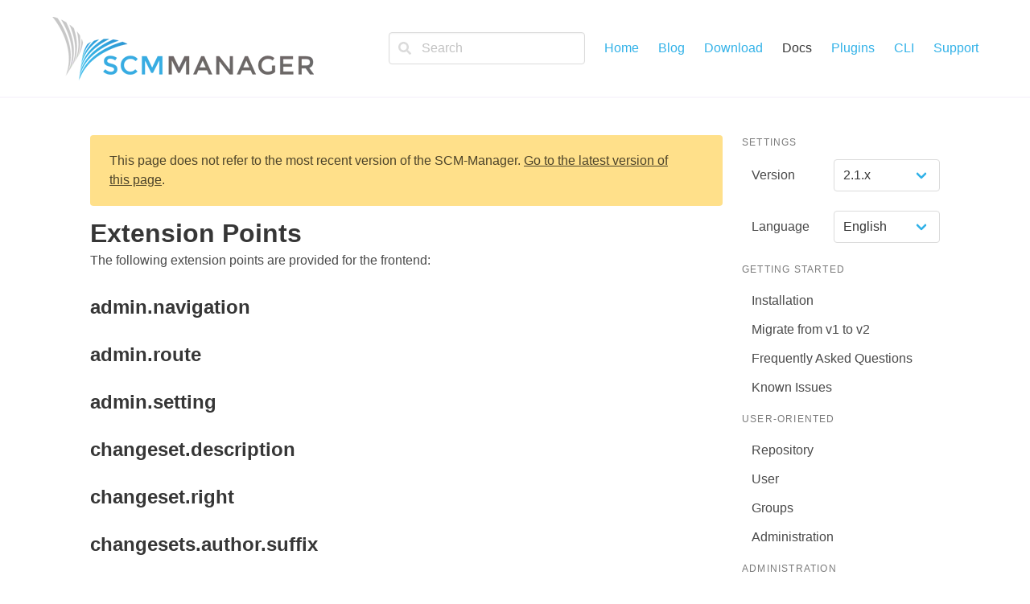

--- FILE ---
content_type: text/html; charset=utf-8
request_url: https://scm-manager.org/docs/2.1.x/en/development/plugins/extension-points/
body_size: 22328
content:
<!DOCTYPE html><html lang="en"><head><meta charSet="utf-8"/><meta http-equiv="x-ua-compatible" content="ie=edge"/><meta name="viewport" content="width=device-width, initial-scale=1, shrink-to-fit=no"/><style data-href="/styles.8528b7253e9a1bdee2b8.css" data-identity="gatsby-global-css">/*! bulma.io v0.9.3 | MIT License | github.com/jgthms/bulma */.button,.input,.pagination-ellipsis,.pagination-link,.pagination-next,.pagination-previous,.select select{align-items:center;-moz-appearance:none;-webkit-appearance:none;border:1px solid transparent;border-radius:4px;box-shadow:none;display:inline-flex;font-size:1rem;height:2.5em;justify-content:flex-start;line-height:1.5;padding:calc(.5em - 1px) calc(.75em - 1px);position:relative;vertical-align:top}.button:active,.button:focus,.input:active,.input:focus,.is-active.button,.is-active.input,.is-active.pagination-ellipsis,.is-active.pagination-link,.is-active.pagination-next,.is-active.pagination-previous,.pagination-ellipsis:active,.pagination-ellipsis:focus,.pagination-link:active,.pagination-link:focus,.pagination-next:active,.pagination-next:focus,.pagination-previous:active,.pagination-previous:focus,.select select.is-active,.select select:active,.select select:focus{outline:none}.select select[disabled],[disabled].button,[disabled].input,[disabled].pagination-ellipsis,[disabled].pagination-link,[disabled].pagination-next,[disabled].pagination-previous{cursor:not-allowed}.button,.file,.pagination-ellipsis,.pagination-link,.pagination-next,.pagination-previous,.tabs{-webkit-touch-callout:none;-webkit-user-select:none;-ms-user-select:none;user-select:none}.select:not(.is-multiple):not(.is-loading):after{border:3px solid transparent;border-radius:2px;border-right:0;border-top:0;content:" ";display:block;height:.625em;margin-top:-.4375em;pointer-events:none;position:absolute;top:50%;-webkit-transform:rotate(-45deg);transform:rotate(-45deg);-webkit-transform-origin:center;transform-origin:center;width:.625em}.block:not(:last-child),.box:not(:last-child),.content:not(:last-child),.level:not(:last-child),.message:not(:last-child),.notification:not(:last-child),.pagination:not(:last-child),.subtitle:not(:last-child),.table:not(:last-child),.tabs:not(:last-child),.title:not(:last-child){margin-bottom:1.5rem}.delete{-webkit-touch-callout:none;-moz-appearance:none;-webkit-appearance:none;background-color:hsla(0,0%,4%,.2);border:none;border-radius:9999px;cursor:pointer;display:inline-block;flex-grow:0;flex-shrink:0;font-size:0;height:20px;max-height:20px;max-width:20px;min-height:20px;min-width:20px;outline:none;pointer-events:auto;position:relative;-webkit-user-select:none;-ms-user-select:none;user-select:none;vertical-align:top;width:20px}.delete:after,.delete:before{background-color:#fff;content:"";display:block;left:50%;position:absolute;top:50%;-webkit-transform:translateX(-50%) translateY(-50%) rotate(45deg);transform:translateX(-50%) translateY(-50%) rotate(45deg);-webkit-transform-origin:center center;transform-origin:center center}.delete:before{height:2px;width:50%}.delete:after{height:50%;width:2px}.delete:focus,.delete:hover{background-color:hsla(0,0%,4%,.3)}.delete:active{background-color:hsla(0,0%,4%,.4)}.is-medium.delete{height:24px;max-height:24px;max-width:24px;min-height:24px;min-width:24px;width:24px}.is-large.delete{height:32px;max-height:32px;max-width:32px;min-height:32px;min-width:32px;width:32px}.navbar-burger{-webkit-appearance:none;appearance:none;background:none;border:none;color:currentColor;font-family:inherit;font-size:1em}/*! minireset.css v0.0.6 | MIT License | github.com/jgthms/minireset.css */.navbar-burger,body,figure,h1,h2,h3,h4,h5,h6,hr,html,iframe,li,p,pre,ul{margin:0;padding:0}h1,h2,h3,h4,h5,h6{font-size:100%;font-weight:400}ul{list-style:none}button,input,select{margin:0}html{box-sizing:border-box}*,:after,:before{box-sizing:inherit}img,video{height:auto;max-width:100%}iframe{border:0}table{border-collapse:collapse;border-spacing:0}td,th{padding:0}td:not([align]),th:not([align]){text-align:inherit}html{-moz-osx-font-smoothing:grayscale;-webkit-font-smoothing:antialiased;text-rendering:optimizeLegibility;-webkit-text-size-adjust:100%;-moz-text-size-adjust:100%;text-size-adjust:100%;background-color:#fff;font-size:16px;min-width:300px;overflow-x:hidden;overflow-y:scroll}article,aside,figure,footer,header,section{display:block}body,button,input,select{font-family:BlinkMacSystemFont,-apple-system,Segoe UI,Roboto,Oxygen,Ubuntu,Cantarell,Fira Sans,Droid Sans,Helvetica Neue,Helvetica,Arial,sans-serif}code,pre{-moz-osx-font-smoothing:auto;-webkit-font-smoothing:auto;font-family:monospace}body{color:#4a4a4a;font-size:1em;font-weight:400;line-height:1.5}a{color:#33b2e8;cursor:pointer;text-decoration:none}a strong{color:currentColor}a:hover{color:#363636}code{color:#da1039;font-size:.875em;font-weight:400;padding:.25em .5em}code,hr{background-color:#f5f5f5}hr{border:none;display:block;height:2px;margin:1.5rem 0}img{height:auto;max-width:100%}small{font-size:.875em}span{font-style:inherit;font-weight:inherit}strong{color:#363636;font-weight:700}pre{-webkit-overflow-scrolling:touch;word-wrap:normal;background-color:#f5f5f5;color:#4a4a4a;font-size:.875em;overflow-x:auto;padding:1.25rem 1.5rem;white-space:pre}pre code{background-color:transparent;color:currentColor;font-size:1em;padding:0}table td,table th{vertical-align:top}table td:not([align]),table th:not([align]){text-align:inherit}table th{color:#363636}@-webkit-keyframes spinAround{0%{-webkit-transform:rotate(0deg);transform:rotate(0deg)}to{-webkit-transform:rotate(359deg);transform:rotate(359deg)}}@keyframes spinAround{0%{-webkit-transform:rotate(0deg);transform:rotate(0deg)}to{-webkit-transform:rotate(359deg);transform:rotate(359deg)}}.box{background-color:#fff;border-radius:6px;box-shadow:0 .5em 1em -.125em hsla(0,0%,4%,.1),0 0 0 1px hsla(0,0%,4%,.02);color:#4a4a4a;display:block;padding:1.25rem}a.box:focus,a.box:hover{box-shadow:0 .5em 1em -.125em hsla(0,0%,4%,.1),0 0 0 1px #33b2e8}a.box:active{box-shadow:inset 0 1px 2px hsla(0,0%,4%,.2),0 0 0 1px #33b2e8}.button{background-color:#fff;border-color:#dbdbdb;border-width:1px;color:#363636;cursor:pointer;justify-content:center;padding:calc(.5em - 1px) 1em;text-align:center;white-space:nowrap}.button strong{color:inherit}.button .icon,.button .icon.is-large,.button .icon.is-medium{height:1.5em;width:1.5em}.button .icon:first-child:not(:last-child){margin-left:calc(-.5em - 1px);margin-right:.25em}.button .icon:last-child:not(:first-child){margin-left:.25em;margin-right:calc(-.5em - 1px)}.button .icon:first-child:last-child{margin-left:calc(-.5em - 1px);margin-right:calc(-.5em - 1px)}.button:hover{border-color:#b5b5b5;color:#363636}.button:focus{border-color:#33b2e8;color:#363636}.button:focus:not(:active){box-shadow:0 0 0 .125em rgba(51,178,232,.25)}.button.is-active,.button:active{border-color:#4a4a4a;color:#363636}.button.is-ghost{background:none;border-color:transparent;color:#33b2e8;text-decoration:none}.button.is-ghost:hover{color:#33b2e8;text-decoration:underline}.button.is-primary{background-color:#00d1b2;border-color:transparent;color:#fff}.button.is-primary:hover{background-color:#00c4a7}.button.is-primary:focus,.button.is-primary:hover{border-color:transparent;color:#fff}.button.is-primary:focus:not(:active){box-shadow:0 0 0 .125em rgba(0,209,178,.25)}.button.is-primary.is-active,.button.is-primary:active{background-color:#00b89c;border-color:transparent;color:#fff}.button.is-primary[disabled]{background-color:#00d1b2;border-color:transparent;box-shadow:none}.button.is-primary.is-outlined{background-color:transparent;border-color:#00d1b2;color:#00d1b2}.button.is-primary.is-outlined:focus,.button.is-primary.is-outlined:hover{background-color:#00d1b2;border-color:#00d1b2;color:#fff}.button.is-primary.is-outlined[disabled]{background-color:transparent;border-color:#00d1b2;box-shadow:none;color:#00d1b2}.button.is-info{background-color:#33b2e8;border-color:transparent;color:#fff}.button.is-info:hover{background-color:#28aee7}.button.is-info:focus,.button.is-info:hover{border-color:transparent;color:#fff}.button.is-info:focus:not(:active){box-shadow:0 0 0 .125em rgba(51,178,232,.25)}.button.is-info.is-active,.button.is-info:active{background-color:#1ca9e5;border-color:transparent;color:#fff}.button.is-info[disabled]{background-color:#33b2e8;border-color:transparent;box-shadow:none}.button.is-info.is-outlined{background-color:transparent;border-color:#33b2e8;color:#33b2e8}.button.is-info.is-outlined:focus,.button.is-info.is-outlined:hover{background-color:#33b2e8;border-color:#33b2e8;color:#fff}.button.is-info.is-outlined[disabled]{background-color:transparent;border-color:#33b2e8;box-shadow:none;color:#33b2e8}.button.is-warning{background-color:#ffe08a}.button.is-warning,.button.is-warning:hover{border-color:transparent;color:rgba(0,0,0,.7)}.button.is-warning:hover{background-color:#ffdc7d}.button.is-warning:focus{border-color:transparent;color:rgba(0,0,0,.7)}.button.is-warning:focus:not(:active){box-shadow:0 0 0 .125em rgba(255,224,138,.25)}.button.is-warning.is-active,.button.is-warning:active{background-color:#ffd970;border-color:transparent;color:rgba(0,0,0,.7)}.button.is-warning[disabled]{background-color:#ffe08a;border-color:transparent;box-shadow:none}.button.is-warning.is-outlined{background-color:transparent;border-color:#ffe08a;color:#ffe08a}.button.is-warning.is-outlined:focus,.button.is-warning.is-outlined:hover{background-color:#ffe08a;border-color:#ffe08a;color:rgba(0,0,0,.7)}.button.is-warning.is-outlined[disabled]{background-color:transparent;border-color:#ffe08a;box-shadow:none;color:#ffe08a}.button.is-medium{font-size:1.25rem}.button.is-large{font-size:1.5rem}.button[disabled]{background-color:#fff;border-color:#dbdbdb;box-shadow:none;opacity:.5}.button.is-fullwidth{display:flex;width:100%}.button.is-rounded{border-radius:9999px;padding-left:1.25em;padding-right:1.25em}.buttons{align-items:center;display:flex;flex-wrap:wrap;justify-content:flex-start}.buttons .button{margin-bottom:.5rem}.buttons .button:not(:last-child):not(.is-fullwidth){margin-right:.5rem}.buttons:last-child{margin-bottom:-.5rem}.buttons:not(:last-child){margin-bottom:1rem}.buttons.is-centered{justify-content:center}.buttons.is-centered:not(.has-addons) .button:not(.is-fullwidth){margin-left:.25rem;margin-right:.25rem}.buttons.is-right{justify-content:flex-end}.buttons.is-right:not(.has-addons) .button:not(.is-fullwidth){margin-left:.25rem;margin-right:.25rem}.container{flex-grow:1;margin:0 auto;position:relative;width:auto}@media screen and (min-width:1024px){.container{max-width:960px}}@media screen and (min-width:1216px){.container:not(.is-max-desktop){max-width:1152px}}@media screen and (min-width:1408px){.container:not(.is-max-desktop):not(.is-max-widescreen){max-width:1344px}}.content li+li{margin-top:.25em}.content p:not(:last-child),.content pre:not(:last-child),.content table:not(:last-child),.content ul:not(:last-child){margin-bottom:1em}.content h1,.content h2,.content h3,.content h4,.content h5,.content h6{color:#363636;font-weight:600;line-height:1.125}.content h1{font-size:2em;margin-bottom:.5em}.content h1:not(:first-child){margin-top:1em}.content h2{font-size:1.75em;margin-bottom:.5714em}.content h2:not(:first-child){margin-top:1.1428em}.content h3{font-size:1.5em;margin-bottom:.6666em}.content h3:not(:first-child){margin-top:1.3333em}.content h4{font-size:1.25em;margin-bottom:.8em}.content h5{font-size:1.125em;margin-bottom:.8888em}.content h6{font-size:1em;margin-bottom:1em}.content ul{list-style:disc outside;margin-left:2em;margin-top:1em}.content ul ul{list-style-type:circle;margin-top:.5em}.content ul ul ul{list-style-type:square}.content figure{margin-left:2em;margin-right:2em;text-align:center}.content figure:not(:first-child){margin-top:2em}.content figure:not(:last-child){margin-bottom:2em}.content figure img{display:inline-block}.content pre{-webkit-overflow-scrolling:touch;word-wrap:normal;overflow-x:auto;padding:1.25em 1.5em;white-space:pre}.content table{width:100%}.content table td,.content table th{border:solid #dbdbdb;border-width:0 0 1px;padding:.5em .75em;vertical-align:top}.content table th{color:#363636}.content table th:not([align]){text-align:inherit}.content table tbody tr:last-child td,.content table tbody tr:last-child th{border-bottom-width:0}.content .tabs li+li{margin-top:0}.content.is-medium{font-size:1.25rem}.content.is-large{font-size:1.5rem}.icon{align-items:center;display:inline-flex;height:1.5rem;justify-content:center;width:1.5rem}.icon.is-medium{height:2rem;width:2rem}.icon.is-large{height:3rem;width:3rem}.image{display:block;position:relative}.image img{display:block;height:auto;width:100%}.image img.is-rounded{border-radius:9999px}.image.is-fullwidth{width:100%}.image.is-32x32{height:32px;width:32px}.notification{background-color:#f5f5f5;border-radius:4px;padding:1.25rem 2.5rem 1.25rem 1.5rem;position:relative}.notification a:not(.button):not(.dropdown-item){color:currentColor;text-decoration:underline}.notification strong{color:currentColor}.notification code,.notification pre{background:#fff}.notification pre code{background:transparent}.notification>.delete{position:absolute;right:.5rem;top:.5rem}.notification .content,.notification .subtitle,.notification .title{color:currentColor}.notification.is-primary{background-color:#00d1b2;color:#fff}.notification.is-info{background-color:#33b2e8;color:#fff}.notification.is-warning{background-color:#ffe08a;color:rgba(0,0,0,.7)}@-webkit-keyframes moveIndeterminate{0%{background-position:200% 0}to{background-position:-200% 0}}@keyframes moveIndeterminate{0%{background-position:200% 0}to{background-position:-200% 0}}.table{background-color:#fff;color:#363636}.table td,.table th{border:solid #dbdbdb;border-width:0 0 1px;padding:.5em .75em;vertical-align:top}.table td.is-primary,.table th.is-primary{background-color:#00d1b2;border-color:#00d1b2;color:#fff}.table td.is-info,.table th.is-info{background-color:#33b2e8;border-color:#33b2e8;color:#fff}.table td.is-warning,.table th.is-warning{background-color:#ffe08a;border-color:#ffe08a;color:rgba(0,0,0,.7)}.table td.is-vcentered,.table th.is-vcentered{vertical-align:middle}.table th{color:#363636}.table th:not([align]){text-align:inherit}.table tbody{background-color:transparent}.table tbody tr:last-child td,.table tbody tr:last-child th{border-bottom-width:0}.table.is-fullwidth{width:100%}.table.is-striped tbody tr:not(.is-selected):nth-child(2n){background-color:#fafafa}.tags{align-items:center;display:flex;flex-wrap:wrap;justify-content:flex-start}.tags .tag{margin-bottom:.5rem}.tags .tag:not(:last-child){margin-right:.5rem}.tags:last-child{margin-bottom:-.5rem}.tags:not(:last-child){margin-bottom:1rem}.tags.is-centered{justify-content:center}.tags.is-centered .tag{margin-left:.25rem;margin-right:.25rem}.tags.is-right{justify-content:flex-end}.tags.is-right .tag:not(:first-child){margin-left:.5rem}.tags.is-right .tag:not(:last-child){margin-right:0}.tag:not(body){align-items:center;background-color:#f5f5f5;border-radius:4px;color:#4a4a4a;display:inline-flex;font-size:.75rem;height:2em;justify-content:center;line-height:1.5;padding-left:.75em;padding-right:.75em;white-space:nowrap}.tag:not(body) .delete{margin-left:.25rem;margin-right:-.375rem}.tag:not(body).is-primary{background-color:#00d1b2;color:#fff}.tag:not(body).is-info{background-color:#33b2e8;color:#fff}.tag:not(body).is-warning{background-color:#ffe08a;color:rgba(0,0,0,.7)}.tag:not(body).is-medium{font-size:1rem}.tag:not(body).is-large{font-size:1.25rem}.tag:not(body) .icon:first-child:not(:last-child){margin-left:-.375em;margin-right:.1875em}.tag:not(body) .icon:last-child:not(:first-child){margin-left:.1875em;margin-right:-.375em}.tag:not(body) .icon:first-child:last-child{margin-left:-.375em;margin-right:-.375em}.tag:not(body).is-rounded{border-radius:9999px}a.tag:hover{text-decoration:underline}.subtitle,.title{word-break:break-word}.subtitle span,.title span{font-weight:inherit}.subtitle .tag,.title .tag{vertical-align:middle}.title{color:#363636;font-size:2rem;font-weight:600;line-height:1.125}.title strong{color:inherit;font-weight:inherit}.title:not(.is-spaced)+.subtitle{margin-top:-1.25rem}.title.is-2{font-size:2.5rem}.title.is-3{font-size:2rem}.title.is-4{font-size:1.5rem}.subtitle,.title.is-5{font-size:1.25rem}.subtitle{color:#4a4a4a;font-weight:400;line-height:1.25}.subtitle strong{color:#363636;font-weight:600}.subtitle:not(.is-spaced)+.title{margin-top:-1.25rem}.subtitle.is-2{font-size:2.5rem}.subtitle.is-3{font-size:2rem}.subtitle.is-4{font-size:1.5rem}.number,.subtitle.is-5{font-size:1.25rem}.number{align-items:center;background-color:#f5f5f5;border-radius:9999px;display:inline-flex;height:2em;justify-content:center;margin-right:1.5rem;min-width:2.5em;padding:.25rem .5rem;text-align:center;vertical-align:top}.input,.select select{background-color:#fff;border-color:#dbdbdb;border-radius:4px;color:#363636}.input::-moz-placeholder,.select select::-moz-placeholder{color:rgba(54,54,54,.3)}.input::-webkit-input-placeholder,.select select::-webkit-input-placeholder{color:rgba(54,54,54,.3)}.input:-moz-placeholder,.select select:-moz-placeholder{color:rgba(54,54,54,.3)}.input:-ms-input-placeholder,.select select:-ms-input-placeholder{color:rgba(54,54,54,.3)}.input:hover,.select select:hover{border-color:#b5b5b5}.input:active,.input:focus,.is-active.input,.select select.is-active,.select select:active,.select select:focus{border-color:#33b2e8;box-shadow:0 0 0 .125em rgba(51,178,232,.25)}.select select[disabled],[disabled].input{background-color:#f5f5f5;border-color:#f5f5f5;box-shadow:none;color:#7a7a7a}.select select[disabled]::-moz-placeholder,[disabled].input::-moz-placeholder{color:hsla(0,0%,48%,.3)}.select select[disabled]::-webkit-input-placeholder,[disabled].input::-webkit-input-placeholder{color:hsla(0,0%,48%,.3)}.select select[disabled]:-moz-placeholder,[disabled].input:-moz-placeholder{color:hsla(0,0%,48%,.3)}.select select[disabled]:-ms-input-placeholder,[disabled].input:-ms-input-placeholder{color:hsla(0,0%,48%,.3)}.input{box-shadow:inset 0 .0625em .125em hsla(0,0%,4%,.05);max-width:100%;width:100%}.is-primary.input{border-color:#00d1b2}.is-primary.input:active,.is-primary.input:focus,.is-primary.is-active.input{box-shadow:0 0 0 .125em rgba(0,209,178,.25)}.is-info.input{border-color:#33b2e8}.is-info.input:active,.is-info.input:focus,.is-info.is-active.input{box-shadow:0 0 0 .125em rgba(51,178,232,.25)}.is-warning.input{border-color:#ffe08a}.is-warning.input:active,.is-warning.input:focus,.is-warning.is-active.input{box-shadow:0 0 0 .125em rgba(255,224,138,.25)}.is-medium.input{font-size:1.25rem}.is-large.input{font-size:1.5rem}.is-fullwidth.input{display:block;width:100%}.input.is-rounded{border-radius:9999px;padding-left:calc(1.125em - 1px);padding-right:calc(1.125em - 1px)}.select{display:inline-block;max-width:100%;position:relative;vertical-align:top}.select:not(.is-multiple){height:2.5em}.select:not(.is-multiple):not(.is-loading):after{border-color:#33b2e8;right:1.125em;z-index:4}.select.is-rounded select{border-radius:9999px;padding-left:1em}.select select{cursor:pointer;display:block;font-size:1em;max-width:100%;outline:none}.select select::-ms-expand{display:none}.select select[disabled]:hover{border-color:#f5f5f5}.select select:not([multiple]){padding-right:2.5em}.select:not(.is-multiple):not(.is-loading):hover:after{border-color:#363636}.select.is-primary:not(:hover):after,.select.is-primary select{border-color:#00d1b2}.select.is-primary select:hover{border-color:#00b89c}.select.is-primary select.is-active,.select.is-primary select:active,.select.is-primary select:focus{box-shadow:0 0 0 .125em rgba(0,209,178,.25)}.select.is-info:not(:hover):after,.select.is-info select{border-color:#33b2e8}.select.is-info select:hover{border-color:#1ca9e5}.select.is-info select.is-active,.select.is-info select:active,.select.is-info select:focus{box-shadow:0 0 0 .125em rgba(51,178,232,.25)}.select.is-warning:not(:hover):after,.select.is-warning select{border-color:#ffe08a}.select.is-warning select:hover{border-color:#ffd970}.select.is-warning select.is-active,.select.is-warning select:active,.select.is-warning select:focus{box-shadow:0 0 0 .125em rgba(255,224,138,.25)}.select.is-medium{font-size:1.25rem}.select.is-large{font-size:1.5rem}.select.is-disabled:after{border-color:#7a7a7a}.select.is-fullwidth,.select.is-fullwidth select{width:100%}.file{align-items:stretch;display:flex;justify-content:flex-start;position:relative}.file.is-medium{font-size:1.25rem}.file.is-large{font-size:1.5rem}.file.is-centered{justify-content:center}.file.is-right{justify-content:flex-end}.label{color:#363636;display:block;font-size:1rem;font-weight:700}.label:not(:last-child){margin-bottom:.5em}.label.is-medium{font-size:1.25rem}.label.is-large{font-size:1.5rem}.help{display:block;font-size:.75rem;margin-top:.25rem}.help.is-primary{color:#00d1b2}.help.is-info{color:#33b2e8}.help.is-warning{color:#ffe08a}.field:not(:last-child){margin-bottom:.75rem}.field.is-grouped{display:flex;justify-content:flex-start}.field.is-grouped>.control{flex-shrink:0}.field.is-grouped>.control:not(:last-child){margin-bottom:0;margin-right:.75rem}@media print,screen and (min-width:769px){.field.is-horizontal{display:flex}}.field-label .label{font-size:inherit}@media screen and (max-width:768px){.field-label{margin-bottom:.5rem}}@media print,screen and (min-width:769px){.field-label{flex-basis:0;flex-grow:1;flex-shrink:0;margin-right:1.5rem;text-align:right}.field-label.is-medium{font-size:1.25rem;padding-top:.375em}.field-label.is-large{font-size:1.5rem;padding-top:.375em}}.field-body .field .field{margin-bottom:0}@media print,screen and (min-width:769px){.field-body{display:flex;flex-basis:0;flex-grow:5;flex-shrink:1}.field-body .field{margin-bottom:0}.field-body>.field{flex-shrink:1}.field-body>.field:not(.is-narrow){flex-grow:1}.field-body>.field:not(:last-child){margin-right:.75rem}}.control{box-sizing:border-box;clear:both;font-size:1rem;position:relative;text-align:inherit}.control.has-icons-left .input:focus~.icon,.control.has-icons-left .select:focus~.icon{color:#4a4a4a}.control.has-icons-left .input.is-medium~.icon,.control.has-icons-left .select.is-medium~.icon{font-size:1.25rem}.control.has-icons-left .input.is-large~.icon,.control.has-icons-left .select.is-large~.icon{font-size:1.5rem}.control.has-icons-left .icon{color:#dbdbdb;height:2.5em;pointer-events:none;position:absolute;top:0;width:2.5em;z-index:4}.control.has-icons-left .input,.control.has-icons-left .select select{padding-left:2.5em}.control.has-icons-left .icon.is-left{left:0}.card{background-color:#fff;border-radius:.25rem;box-shadow:0 .5em 1em -.125em hsla(0,0%,4%,.1),0 0 0 1px hsla(0,0%,4%,.02);color:#4a4a4a;max-width:100%;position:relative}.card-content:first-child,.card-header:first-child{border-top-left-radius:.25rem;border-top-right-radius:.25rem}.card-content:last-child,.card-header:last-child{border-bottom-left-radius:.25rem;border-bottom-right-radius:.25rem}.card-header{align-items:stretch;background-color:transparent;box-shadow:0 .125em .25em hsla(0,0%,4%,.1);display:flex}.card-header-title{align-items:center;color:#363636;display:flex;flex-grow:1;font-weight:700;padding:.75rem 1rem}.card-header-title.is-centered{justify-content:center}.card-content{background-color:transparent;padding:1.5rem}.card .media:not(:last-child){margin-bottom:1.5rem}.level{align-items:center;justify-content:space-between}.level code{border-radius:4px}.level img{display:inline-block;vertical-align:top}@media print,screen and (min-width:769px){.level{display:flex}}.media{align-items:flex-start;display:flex;text-align:inherit}.media .content:not(:last-child){margin-bottom:.75rem}.media .media{border-top:1px solid hsla(0,0%,86%,.5);display:flex;padding-top:.75rem}.media .media .content:not(:last-child),.media .media .control:not(:last-child){margin-bottom:.5rem}.media .media .media{padding-top:.5rem}.media .media .media+.media{margin-top:.5rem}.media+.media{border-top:1px solid hsla(0,0%,86%,.5);margin-top:1rem;padding-top:1rem}.media.is-large+.media{margin-top:1.5rem;padding-top:1.5rem}.media-left{flex-basis:auto;flex-grow:0;flex-shrink:0;margin-right:1rem}.media-content{flex-basis:auto;flex-grow:1;flex-shrink:1;text-align:inherit}@media screen and (max-width:768px){.media-content{overflow-x:auto}}.menu{font-size:1rem}.menu.is-medium{font-size:1.25rem}.menu.is-large{font-size:1.5rem}.menu-list{line-height:1.25}.menu-list a{border-radius:2px;color:#4a4a4a;display:block;padding:.5em .75em}.menu-list a:hover{background-color:#f5f5f5;color:#363636}.menu-list a.is-active{background-color:#33b2e8;color:#fff}.menu-list li ul{border-left:1px solid #dbdbdb;margin:.75em;padding-left:.75em}.menu-label{color:#7a7a7a;font-size:.75em;letter-spacing:.1em;text-transform:uppercase}.menu-label:not(:first-child){margin-top:1em}.menu-label:not(:last-child){margin-bottom:1em}.message{background-color:#f5f5f5;border-radius:4px;font-size:1rem}.message strong{color:currentColor}.message a:not(.button):not(.tag):not(.dropdown-item){color:currentColor;text-decoration:underline}.message.is-medium{font-size:1.25rem}.message.is-large{font-size:1.5rem}.message.is-primary{background-color:#ebfffc}.message.is-info{background-color:#edf8fd}.message.is-warning{background-color:#fffaeb}.navbar{background-color:#fff;min-height:7.5rem;position:relative;z-index:30}.navbar.is-primary{background-color:#00d1b2;color:#fff}.navbar.is-primary .navbar-brand>.navbar-item{color:#fff}.navbar.is-primary .navbar-brand>a.navbar-item.is-active,.navbar.is-primary .navbar-brand>a.navbar-item:focus,.navbar.is-primary .navbar-brand>a.navbar-item:hover{background-color:#00b89c;color:#fff}.navbar.is-primary .navbar-burger{color:#fff}@media screen and (min-width:1024px){.navbar.is-primary .navbar-end>.navbar-item{color:#fff}.navbar.is-primary .navbar-end>a.navbar-item.is-active,.navbar.is-primary .navbar-end>a.navbar-item:focus,.navbar.is-primary .navbar-end>a.navbar-item:hover{background-color:#00b89c;color:#fff}}.navbar.is-info{background-color:#33b2e8;color:#fff}.navbar.is-info .navbar-brand>.navbar-item{color:#fff}.navbar.is-info .navbar-brand>a.navbar-item.is-active,.navbar.is-info .navbar-brand>a.navbar-item:focus,.navbar.is-info .navbar-brand>a.navbar-item:hover{background-color:#1ca9e5;color:#fff}.navbar.is-info .navbar-burger{color:#fff}@media screen and (min-width:1024px){.navbar.is-info .navbar-end>.navbar-item{color:#fff}.navbar.is-info .navbar-end>a.navbar-item.is-active,.navbar.is-info .navbar-end>a.navbar-item:focus,.navbar.is-info .navbar-end>a.navbar-item:hover{background-color:#1ca9e5;color:#fff}}.navbar.is-warning{background-color:#ffe08a}.navbar.is-warning,.navbar.is-warning .navbar-brand>.navbar-item{color:rgba(0,0,0,.7)}.navbar.is-warning .navbar-brand>a.navbar-item.is-active,.navbar.is-warning .navbar-brand>a.navbar-item:focus,.navbar.is-warning .navbar-brand>a.navbar-item:hover{background-color:#ffd970;color:rgba(0,0,0,.7)}.navbar.is-warning .navbar-burger{color:rgba(0,0,0,.7)}@media screen and (min-width:1024px){.navbar.is-warning .navbar-end>.navbar-item{color:rgba(0,0,0,.7)}.navbar.is-warning .navbar-end>a.navbar-item.is-active,.navbar.is-warning .navbar-end>a.navbar-item:focus,.navbar.is-warning .navbar-end>a.navbar-item:hover{background-color:#ffd970;color:rgba(0,0,0,.7)}}.navbar>.container{width:100%}.navbar-brand,.navbar>.container{align-items:stretch;display:flex;min-height:7.5rem}.navbar-brand{flex-shrink:0}.navbar-brand a.navbar-item:focus,.navbar-brand a.navbar-item:hover{background-color:transparent}.navbar-burger{color:#4a4a4a;cursor:pointer;display:block;height:7.5rem;margin-left:auto;position:relative;width:7.5rem}.navbar-burger span{background-color:currentColor;display:block;height:1px;left:calc(50% - 8px);position:absolute;-webkit-transform-origin:center;transform-origin:center;transition-duration:86ms;transition-property:background-color,opacity,-webkit-transform;transition-property:background-color,opacity,transform;transition-property:background-color,opacity,transform,-webkit-transform;transition-timing-function:ease-out;width:16px}.navbar-burger span:first-child{top:calc(50% - 6px)}.navbar-burger span:nth-child(2){top:calc(50% - 1px)}.navbar-burger span:nth-child(3){top:calc(50% + 4px)}.navbar-burger:hover{background-color:rgba(0,0,0,.05)}.navbar-burger.is-active span:first-child{-webkit-transform:translateY(5px) rotate(45deg);transform:translateY(5px) rotate(45deg)}.navbar-burger.is-active span:nth-child(2){opacity:0}.navbar-burger.is-active span:nth-child(3){-webkit-transform:translateY(-5px) rotate(-45deg);transform:translateY(-5px) rotate(-45deg)}.navbar-menu{display:none}.navbar-item{color:#4a4a4a;display:block;line-height:1.5;padding:.5rem .75rem;position:relative}.navbar-item .icon:only-child{margin-left:-.25rem;margin-right:-.25rem}a.navbar-item{cursor:pointer}a.navbar-item.is-active,a.navbar-item:focus,a.navbar-item:focus-within,a.navbar-item:hover{background-color:#fafafa;color:#33b2e8}.navbar-item{flex-grow:0;flex-shrink:0}.navbar-item img{max-height:6rem}@media screen and (max-width:1023px){.navbar>.container{display:block}.navbar-brand .navbar-item{align-items:center;display:flex}.navbar-menu{background-color:#fff;box-shadow:0 8px 16px hsla(0,0%,4%,.1);padding:.5rem 0}.navbar-menu.is-active{display:block}}@media screen and (min-width:1024px){.navbar,.navbar-end,.navbar-menu{align-items:stretch;display:flex}.navbar{min-height:7.5rem}.navbar.is-spaced{padding:1rem 2rem}.navbar.is-spaced .navbar-end{align-items:center}.navbar.is-spaced a.navbar-item{border-radius:4px}.navbar-burger{display:none}.navbar-item{align-items:center;display:flex}.navbar-menu{flex-grow:1;flex-shrink:0}.navbar-end{justify-content:flex-end;margin-left:auto}.container>.navbar .navbar-brand,.navbar>.container .navbar-brand{margin-left:-.75rem}.container>.navbar .navbar-menu,.navbar>.container .navbar-menu{margin-right:-.75rem}a.navbar-item.is-active{color:#0a0a0a}a.navbar-item.is-active:not(:focus):not(:hover){background-color:transparent}}.pagination{font-size:1rem;margin:-.25rem}.pagination.is-medium{font-size:1.25rem}.pagination.is-large{font-size:1.5rem}.pagination.is-rounded .pagination-next,.pagination.is-rounded .pagination-previous{border-radius:9999px;padding-left:1em;padding-right:1em}.pagination.is-rounded .pagination-link{border-radius:9999px}.pagination,.pagination-list{align-items:center;display:flex;justify-content:center;text-align:center}.pagination-ellipsis,.pagination-link,.pagination-next,.pagination-previous{font-size:1em;justify-content:center;margin:.25rem;padding-left:.5em;padding-right:.5em;text-align:center}.pagination-link,.pagination-next,.pagination-previous{border-color:#dbdbdb;color:#363636;min-width:2.5em}.pagination-link:hover,.pagination-next:hover,.pagination-previous:hover{border-color:#b5b5b5;color:#363636}.pagination-link:focus,.pagination-next:focus,.pagination-previous:focus{border-color:#33b2e8}.pagination-link:active,.pagination-next:active,.pagination-previous:active{box-shadow:inset 0 1px 2px hsla(0,0%,4%,.2)}.pagination-link[disabled],.pagination-next[disabled],.pagination-previous[disabled]{background-color:#dbdbdb;border-color:#dbdbdb;box-shadow:none;color:#7a7a7a;opacity:.5}.pagination-next,.pagination-previous{padding-left:.75em;padding-right:.75em;white-space:nowrap}.pagination-link.is-current{background-color:#33b2e8;border-color:#33b2e8;color:#fff}.pagination-ellipsis{color:#b5b5b5;pointer-events:none}.pagination-list{flex-wrap:wrap}.pagination-list li{list-style:none}@media screen and (max-width:768px){.pagination{flex-wrap:wrap}.pagination-list li,.pagination-next,.pagination-previous{flex-grow:1;flex-shrink:1}}@media print,screen and (min-width:769px){.pagination-list{flex-grow:1;flex-shrink:1;justify-content:flex-start;order:1}.pagination-ellipsis,.pagination-link,.pagination-next,.pagination-previous{margin-bottom:0;margin-top:0}.pagination-previous{order:2}.pagination-next{order:3}.pagination{justify-content:space-between;margin-bottom:0;margin-top:0}.pagination.is-centered .pagination-previous{order:1}.pagination.is-centered .pagination-list{justify-content:center;order:2}.pagination.is-centered .pagination-next{order:3}.pagination.is-right .pagination-previous{order:1}.pagination.is-right .pagination-next{order:2}.pagination.is-right .pagination-list{justify-content:flex-end;order:3}}.tabs{-webkit-overflow-scrolling:touch;align-items:stretch;display:flex;font-size:1rem;justify-content:space-between;overflow:hidden;overflow-x:auto;white-space:nowrap}.tabs a{align-items:center;border-bottom:1px solid #dbdbdb;color:#4a4a4a;display:flex;justify-content:center;margin-bottom:-1px;padding:.5em 1em;vertical-align:top}.tabs a:hover{border-bottom-color:#363636;color:#363636}.tabs li{display:block}.tabs li.is-active a{border-bottom-color:#33b2e8;color:#33b2e8}.tabs ul{align-items:center;border-bottom:1px solid #dbdbdb;display:flex;flex-grow:1;flex-shrink:0;justify-content:flex-start}.tabs ul.is-left{padding-right:.75em}.tabs ul.is-right{justify-content:flex-end;padding-left:.75em}.tabs .icon:first-child{margin-right:.5em}.tabs .icon:last-child{margin-left:.5em}.tabs.is-centered ul{justify-content:center}.tabs.is-right ul{justify-content:flex-end}.tabs.is-fullwidth li{flex-grow:1;flex-shrink:0}.tabs.is-medium{font-size:1.25rem}.tabs.is-large{font-size:1.5rem}.column{display:block;flex-basis:0;flex-grow:1;flex-shrink:1;padding:.75rem}@media print,screen and (min-width:769px){.column.is-full{flex:none;width:100%}.column.is-three-quarters,.column.is-three-quarters-tablet{flex:none;width:75%}.column.is-two-thirds{flex:none;width:66.6666%}.column.is-half,.column.is-half-tablet{flex:none;width:50%}.column.is-one-third{flex:none;width:33.3333%}.column.is-one-quarter{flex:none;width:25%}.column.is-2{flex:none;width:16.66666674%}.column.is-3{flex:none;width:25%}.column.is-4{flex:none;width:33.33333337%}.column.is-5{flex:none;width:41.66666674%}.column.is-8{flex:none;width:66.66666674%}}@media screen and (min-width:1024px){.column.is-one-quarter-desktop{flex:none;width:25%}.column.is-4-desktop{flex:none;width:33.33333337%}}.columns{margin-left:-.75rem;margin-right:-.75rem;margin-top:-.75rem}.columns:last-child{margin-bottom:-.75rem}.columns:not(:last-child){margin-bottom:.75rem}.columns.is-centered{justify-content:center}.columns.is-multiline{flex-wrap:wrap}.columns.is-vcentered{align-items:center}@media print,screen and (min-width:769px){.columns:not(.is-desktop){display:flex}}.columns.is-variable{--columnGap:0.75rem;margin-left:calc(var(--columnGap)*-1);margin-right:calc(var(--columnGap)*-1)}.columns.is-variable>.column{padding-left:var(--columnGap);padding-right:var(--columnGap)}.columns.is-variable.is-2{--columnGap:0.5rem}.columns.is-variable.is-3{--columnGap:0.75rem}.columns.is-variable.is-4{--columnGap:1rem}@media screen and (min-width:1024px){.columns.is-variable.is-4-desktop{--columnGap:1rem}}.columns.is-variable.is-5{--columnGap:1.25rem}.columns.is-variable.is-8{--columnGap:2rem}.has-background-light{background-color:#f5f5f5!important}.has-text-link{color:#33b2e8!important}a.has-text-link:focus,a.has-text-link:hover{color:#1899d0!important}.has-text-info{color:#33b2e8!important}a.has-text-info:focus,a.has-text-info:hover{color:#1899d0!important}.has-text-grey{color:#7a7a7a!important}.is-flex-direction-row{flex-direction:row!important}.is-justify-content-flex-start{justify-content:flex-start!important}.is-justify-content-space-between{justify-content:space-between!important}.is-clickable{cursor:pointer!important;pointer-events:all!important}.is-marginless,.m-0{margin:0!important}.mt-2{margin-top:.5rem!important}.mb-2{margin-bottom:.5rem!important}.mr-3{margin-right:.75rem!important}.mb-3{margin-bottom:.75rem!important}.mr-4{margin-right:1rem!important}.mb-4{margin-bottom:1rem!important}.ml-4{margin-left:1rem!important}.mb-5{margin-bottom:1.5rem!important}.ml-5{margin-left:1.5rem!important}.mt-6{margin-top:3rem!important}.py-2{padding-bottom:.5rem!important;padding-top:.5rem!important}.pb-3{padding-bottom:.75rem!important}.pl-3,.px-3{padding-left:.75rem!important}.px-3{padding-right:.75rem!important}.pb-4{padding-bottom:1rem!important}.px-4{padding-left:1rem!important;padding-right:1rem!important}.py-4{padding-bottom:1rem!important;padding-top:1rem!important}.pr-5{padding-right:1.5rem!important}.pl-5{padding-left:1.5rem!important}.pt-6{padding-top:3rem!important}.is-size-6{font-size:1rem!important}.has-text-centered{text-align:center!important}.has-text-left{text-align:left!important}.has-text-right{text-align:right!important}@media print,screen and (min-width:769px){.has-text-right-tablet{text-align:right!important}}.is-underlined{text-decoration:underline!important}.has-text-weight-bold{font-weight:700!important}.is-block{display:block!important}.is-flex{display:flex!important}.is-inline-block{display:inline-block!important}@media screen and (max-width:768px){.is-hidden-mobile{display:none!important}}@media print,screen and (min-width:769px){.is-hidden-tablet{display:none!important}}@media screen and (max-width:1023px){.is-hidden-touch{display:none!important}}.hero{align-items:stretch;display:flex;flex-direction:column;justify-content:space-between}.hero .navbar{background:none}.hero .tabs ul{border-bottom:none}.hero.is-primary{background-color:#00d1b2;color:#fff}.hero.is-primary a:not(.button):not(.dropdown-item):not(.tag):not(.pagination-link.is-current),.hero.is-primary strong{color:inherit}.hero.is-primary .title{color:#fff}.hero.is-primary .subtitle{color:hsla(0,0%,100%,.9)}.hero.is-primary .subtitle a:not(.button),.hero.is-primary .subtitle strong{color:#fff}@media screen and (max-width:1023px){.hero.is-primary .navbar-menu{background-color:#00d1b2}}.hero.is-primary .navbar-item{color:hsla(0,0%,100%,.7)}.hero.is-primary a.navbar-item.is-active,.hero.is-primary a.navbar-item:hover{background-color:#00b89c;color:#fff}.hero.is-primary .tabs a{color:#fff;opacity:.9}.hero.is-primary .tabs a:hover{opacity:1}.hero.is-primary .tabs li.is-active a{color:#00d1b2!important;opacity:1}.hero.is-info{background-color:#33b2e8;color:#fff}.hero.is-info a:not(.button):not(.dropdown-item):not(.tag):not(.pagination-link.is-current),.hero.is-info strong{color:inherit}.hero.is-info .title{color:#fff}.hero.is-info .subtitle{color:hsla(0,0%,100%,.9)}.hero.is-info .subtitle a:not(.button),.hero.is-info .subtitle strong{color:#fff}@media screen and (max-width:1023px){.hero.is-info .navbar-menu{background-color:#33b2e8}}.hero.is-info .navbar-item{color:hsla(0,0%,100%,.7)}.hero.is-info a.navbar-item.is-active,.hero.is-info a.navbar-item:hover{background-color:#1ca9e5;color:#fff}.hero.is-info .tabs a{color:#fff;opacity:.9}.hero.is-info .tabs a:hover{opacity:1}.hero.is-info .tabs li.is-active a{color:#33b2e8!important;opacity:1}.hero.is-warning{background-color:#ffe08a;color:rgba(0,0,0,.7)}.hero.is-warning a:not(.button):not(.dropdown-item):not(.tag):not(.pagination-link.is-current),.hero.is-warning strong{color:inherit}.hero.is-warning .title{color:rgba(0,0,0,.7)}.hero.is-warning .subtitle{color:rgba(0,0,0,.9)}.hero.is-warning .subtitle a:not(.button),.hero.is-warning .subtitle strong{color:rgba(0,0,0,.7)}@media screen and (max-width:1023px){.hero.is-warning .navbar-menu{background-color:#ffe08a}}.hero.is-warning .navbar-item{color:rgba(0,0,0,.7)}.hero.is-warning a.navbar-item.is-active,.hero.is-warning a.navbar-item:hover{background-color:#ffd970;color:rgba(0,0,0,.7)}.hero.is-warning .tabs a{color:rgba(0,0,0,.7);opacity:.9}.hero.is-warning .tabs a:hover{opacity:1}.hero.is-warning .tabs li.is-active a{color:#ffe08a!important;opacity:1}@media print,screen and (min-width:769px){.hero.is-medium .hero-body{padding:9rem 4.5rem}.hero.is-large .hero-body{padding:18rem 6rem}}.hero-body{flex-grow:1;flex-shrink:0;padding:3rem 1.5rem}@media print,screen and (min-width:769px){.hero-body{padding:3rem}}.section{padding:3rem 1.5rem}@media screen and (min-width:1024px){.section{padding:3rem}.section.is-medium{padding:9rem 4.5rem}.section.is-large{padding:18rem 6rem}}.footer{background-color:#fafafa;padding:3rem 1.5rem 6rem}.has-full-height{height:100%}.app-header .navbar{background-color:transparent;box-shadow:0 2px 0 0 rgba(142,81,199,.05)}a.navbar-item{color:#33b2e8}a.navbar-item.is-active{color:#363636}a.navbar-item.is-active:after{background-color:#7fe3cd;display:block!important;height:2px;position:absolute;width:100px}.categories{margin-bottom:2rem}.categories .card-content{padding:1rem 2rem 2rem}.categories .card-header-title{font-size:1.25rem}.categories .categories h3 span.icon{align-items:normal;margin-right:10px;width:25px}.categories .categories h3 span.icon .icon{width:25px}.categories .card:hover{background-color:#fafafa}.categories .card:hover .card-content .card-header-title{color:#363636!important}.pointer{cursor:pointer}.is-welcome{background-color:#ccecf9;background-image:url([data-uri]);background-size:cover}.is-welcome .hero-body{background:#fff;border:1px solid #b5e3f6;border-radius:5px;margin:3rem auto;padding:3.5rem 3rem;width:100%}.is-category .content,.is-plugin .content{margin-bottom:2rem;padding-right:4rem}.is-category .content figure{margin-left:0}.is-disabled{background-color:#fff;border-color:#dbdbdb;box-shadow:none;cursor:not-allowed;opacity:.5}.columns .is-vcentered{align-items:center;display:flex}.ellipsis-overflow{overflow:hidden;text-overflow:ellipsis}.svg-inline--fa,svg:not(:root).svg-inline--fa{overflow:visible}.svg-inline--fa{display:inline-block;font-size:inherit;height:1em;vertical-align:-.125em}.svg-inline--fa.fa-lg{vertical-align:-.225em}.svg-inline--fa.fa-w-1{width:.0625em}.svg-inline--fa.fa-w-2{width:.125em}.svg-inline--fa.fa-w-3{width:.1875em}.svg-inline--fa.fa-w-4{width:.25em}.svg-inline--fa.fa-w-5{width:.3125em}.svg-inline--fa.fa-w-6{width:.375em}.svg-inline--fa.fa-w-7{width:.4375em}.svg-inline--fa.fa-w-8{width:.5em}.svg-inline--fa.fa-w-9{width:.5625em}.svg-inline--fa.fa-w-10{width:.625em}.svg-inline--fa.fa-w-11{width:.6875em}.svg-inline--fa.fa-w-12{width:.75em}.svg-inline--fa.fa-w-13{width:.8125em}.svg-inline--fa.fa-w-14{width:.875em}.svg-inline--fa.fa-w-15{width:.9375em}.svg-inline--fa.fa-w-16{width:1em}.svg-inline--fa.fa-w-17{width:1.0625em}.svg-inline--fa.fa-w-18{width:1.125em}.svg-inline--fa.fa-w-19{width:1.1875em}.svg-inline--fa.fa-w-20{width:1.25em}.svg-inline--fa.fa-pull-left{margin-right:.3em;width:auto}.svg-inline--fa.fa-pull-right{margin-left:.3em;width:auto}.svg-inline--fa.fa-border{height:1.5em}.svg-inline--fa.fa-li{width:2em}.svg-inline--fa.fa-fw{width:1.25em}.fa-layers svg.svg-inline--fa{bottom:0;left:0;margin:auto;position:absolute;right:0;top:0}.fa-layers{display:inline-block;height:1em;position:relative;text-align:center;vertical-align:-.125em;width:1em}.fa-layers svg.svg-inline--fa{-webkit-transform-origin:center center;transform-origin:center center}.fa-layers-counter,.fa-layers-text{display:inline-block;position:absolute;text-align:center}.fa-layers-text{left:50%;top:50%;-webkit-transform:translate(-50%,-50%);transform:translate(-50%,-50%);-webkit-transform-origin:center center;transform-origin:center center}.fa-layers-counter{background-color:#ff253a;border-radius:1em;box-sizing:border-box;color:#fff;height:1.5em;line-height:1;max-width:5em;min-width:1.5em;overflow:hidden;padding:.25em;right:0;text-overflow:ellipsis;top:0;-webkit-transform:scale(.25);transform:scale(.25);-webkit-transform-origin:top right;transform-origin:top right}.fa-layers-bottom-right{bottom:0;right:0;top:auto;-webkit-transform:scale(.25);transform:scale(.25);-webkit-transform-origin:bottom right;transform-origin:bottom right}.fa-layers-bottom-left{bottom:0;left:0;right:auto;top:auto;-webkit-transform:scale(.25);transform:scale(.25);-webkit-transform-origin:bottom left;transform-origin:bottom left}.fa-layers-top-right{right:0;top:0;-webkit-transform:scale(.25);transform:scale(.25);-webkit-transform-origin:top right;transform-origin:top right}.fa-layers-top-left{left:0;right:auto;top:0;-webkit-transform:scale(.25);transform:scale(.25);-webkit-transform-origin:top left;transform-origin:top left}.fa-lg{font-size:1.33333em;line-height:.75em;vertical-align:-.0667em}.fa-xs{font-size:.75em}.fa-sm{font-size:.875em}.fa-1x{font-size:1em}.fa-2x{font-size:2em}.fa-3x{font-size:3em}.fa-4x{font-size:4em}.fa-5x{font-size:5em}.fa-6x{font-size:6em}.fa-7x{font-size:7em}.fa-8x{font-size:8em}.fa-9x{font-size:9em}.fa-10x{font-size:10em}.fa-fw{text-align:center;width:1.25em}.fa-ul{list-style-type:none;margin-left:2.5em;padding-left:0}.fa-ul>li{position:relative}.fa-li{left:-2em;line-height:inherit;position:absolute;text-align:center;width:2em}.fa-border{border:.08em solid #eee;border-radius:.1em;padding:.2em .25em .15em}.fa-pull-left{float:left}.fa-pull-right{float:right}.fa.fa-pull-left,.fab.fa-pull-left,.fal.fa-pull-left,.far.fa-pull-left,.fas.fa-pull-left{margin-right:.3em}.fa.fa-pull-right,.fab.fa-pull-right,.fal.fa-pull-right,.far.fa-pull-right,.fas.fa-pull-right{margin-left:.3em}.fa-spin{-webkit-animation:fa-spin 2s linear infinite;animation:fa-spin 2s linear infinite}.fa-pulse{-webkit-animation:fa-spin 1s steps(8) infinite;animation:fa-spin 1s steps(8) infinite}@-webkit-keyframes fa-spin{0%{-webkit-transform:rotate(0deg);transform:rotate(0deg)}to{-webkit-transform:rotate(1turn);transform:rotate(1turn)}}@keyframes fa-spin{0%{-webkit-transform:rotate(0deg);transform:rotate(0deg)}to{-webkit-transform:rotate(1turn);transform:rotate(1turn)}}.fa-rotate-90{-ms-filter:"progid:DXImageTransform.Microsoft.BasicImage(rotation=1)";-webkit-transform:rotate(90deg);transform:rotate(90deg)}.fa-rotate-180{-ms-filter:"progid:DXImageTransform.Microsoft.BasicImage(rotation=2)";-webkit-transform:rotate(180deg);transform:rotate(180deg)}.fa-rotate-270{-ms-filter:"progid:DXImageTransform.Microsoft.BasicImage(rotation=3)";-webkit-transform:rotate(270deg);transform:rotate(270deg)}.fa-flip-horizontal{-ms-filter:"progid:DXImageTransform.Microsoft.BasicImage(rotation=0, mirror=1)";-webkit-transform:scaleX(-1);transform:scaleX(-1)}.fa-flip-vertical{-webkit-transform:scaleY(-1);transform:scaleY(-1)}.fa-flip-both,.fa-flip-horizontal.fa-flip-vertical,.fa-flip-vertical{-ms-filter:"progid:DXImageTransform.Microsoft.BasicImage(rotation=2, mirror=1)"}.fa-flip-both,.fa-flip-horizontal.fa-flip-vertical{-webkit-transform:scale(-1);transform:scale(-1)}:root .fa-flip-both,:root .fa-flip-horizontal,:root .fa-flip-vertical,:root .fa-rotate-90,:root .fa-rotate-180,:root .fa-rotate-270{-webkit-filter:none;filter:none}.fa-stack{display:inline-block;height:2em;position:relative;width:2.5em}.fa-stack-1x,.fa-stack-2x{bottom:0;left:0;margin:auto;position:absolute;right:0;top:0}.svg-inline--fa.fa-stack-1x{height:1em;width:1.25em}.svg-inline--fa.fa-stack-2x{height:2em;width:2.5em}.fa-inverse{color:#fff}.sr-only{clip:rect(0,0,0,0);border:0;height:1px;margin:-1px;overflow:hidden;padding:0;position:absolute;width:1px}.sr-only-focusable:active,.sr-only-focusable:focus{clip:auto;height:auto;margin:0;overflow:visible;position:static;width:auto}.svg-inline--fa .fa-primary{fill:var(--fa-primary-color,currentColor);opacity:1;opacity:var(--fa-primary-opacity,1)}.svg-inline--fa .fa-secondary{fill:var(--fa-secondary-color,currentColor)}.svg-inline--fa .fa-secondary,.svg-inline--fa.fa-swap-opacity .fa-primary{opacity:.4;opacity:var(--fa-secondary-opacity,.4)}.svg-inline--fa.fa-swap-opacity .fa-secondary{opacity:1;opacity:var(--fa-primary-opacity,1)}.svg-inline--fa mask .fa-primary,.svg-inline--fa mask .fa-secondary{fill:#000}.fad.fa-inverse{color:#fff}code[class*=language-],pre[class*=language-]{word-wrap:normal;background:none;color:#000;font-family:Consolas,Monaco,Andale Mono,Ubuntu Mono,monospace;font-size:1em;-webkit-hyphens:none;-ms-hyphens:none;hyphens:none;line-height:1.5;-moz-tab-size:4;-o-tab-size:4;tab-size:4;text-align:left;text-shadow:0 1px #fff;white-space:pre;word-break:normal;word-spacing:normal}code[class*=language-]::selection,code[class*=language-] ::selection,pre[class*=language-]::selection,pre[class*=language-] ::selection{background:#b3d4fc;text-shadow:none}@media print{code[class*=language-],pre[class*=language-]{text-shadow:none}}pre[class*=language-]{margin:0 0 1em;overflow:auto;padding:1em}:not(pre)>code[class*=language-],pre[class*=language-]{background:#f5f2f0}:not(pre)>code[class*=language-]{border-radius:.3em;padding:.1em;white-space:normal}.token.cdata,.token.comment,.token.doctype,.token.prolog{color:#708090}.token.punctuation{color:#999}.namespace{opacity:.7}.token.boolean,.token.constant,.token.deleted,.token.number,.token.property,.token.symbol,.token.tag{color:#905}.token.attr-name,.token.builtin,.token.char,.token.inserted,.token.selector,.token.string{color:#690}.language-css .token.string,.style .token.string,.token.entity,.token.operator,.token.url{background:hsla(0,0%,100%,.5);color:#9a6e3a}.token.atrule,.token.attr-value,.token.keyword{color:#07a}.token.class-name,.token.function{color:#dd4a68}.token.important,.token.regex,.token.variable{color:#e90}.token.bold,.token.important{font-weight:700}.token.italic{font-style:italic}.token.entity{cursor:help}.content .number,.content .tag{background:inherit;border-radius:inherit;display:inline;font-size:inherit;font-weight:inherit;line-height:inherit;margin:inherit;padding:inherit;text-align:inherit;vertical-align:inherit;white-space:inherit}</style><meta name="generator" content="Gatsby 3.14.6"/><style data-styled="" data-styled-version="5.3.3">.cbpuQf{display:none;max-height:80vh;overflow-y:scroll;-webkit-overflow-scrolling:touch;position:absolute;z-index:200;right:10px;top:100%;width:80vw;max-width:40em;padding:1em;border:1px solid #dbdbdb;border-radius:0.25rem;box-shadow:0 0.5em 1em -0.125em hsl(0deg 0% 4% / 10%),0 0 0 1px hsl(0deg 0% 4% / 2%);background:white;margin-top:0;}/*!sc*/
@media (min-width:1024px){.cbpuQf{margin-top:-2rem;}}/*!sc*/
.cbpuQf .HitCount{display:-webkit-box;display:-webkit-flex;display:-ms-flexbox;display:flex;-webkit-box-pack:end;-webkit-justify-content:flex-end;-ms-flex-pack:end;justify-content:flex-end;}/*!sc*/
.cbpuQf .Hits ul{list-style:none;margin-left:0;}/*!sc*/
.cbpuQf .Hits li.ais-Hits-item a h4{margin-bottom:0.2em;}/*!sc*/
.cbpuQf .Hits li.ais-Hits-item hr{margin:1rem 0;}/*!sc*/
.cbpuQf .ais-Snippet{color:#050505;}/*!sc*/
.cbpuQf .ais-PoweredBy{display:-webkit-box;display:-webkit-flex;display:-ms-flexbox;display:flex;-webkit-box-pack:end;-webkit-justify-content:flex-end;-ms-flex-pack:end;justify-content:flex-end;gap:0.25rem;font-size:80%;}/*!sc*/
.cbpuQf .ais-PoweredBy svg{width:70px;}/*!sc*/
data-styled.g1[id="StyledSearchResult-sc-ohkr7t-0"]{content:"cbpuQf,"}/*!sc*/
.eZJWXu{position:relative;}/*!sc*/
data-styled.g2[id="Search__StyledSearchRoot-sc-1ojbvu9-0"]{content:"eZJWXu,"}/*!sc*/
.jvNXEG{-webkit-flex:1;-ms-flex:1;flex:1;}/*!sc*/
data-styled.g3[id="Main__PageMain-sc-1l63cz-0"]{content:"jvNXEG,"}/*!sc*/
.dCSkfQ{background-color:#111 !important;}/*!sc*/
.dCSkfQ a:hover{color:#fff;}/*!sc*/
data-styled.g4[id="Footer__DarkFooter-sc-1exdbjg-0"]{content:"dCSkfQ,"}/*!sc*/
.jMMgGa{color:#999;}/*!sc*/
data-styled.g5[id="Footer__FooterText-sc-1exdbjg-1"]{content:"jMMgGa,"}/*!sc*/
.eEDRyr{display:-webkit-box;display:-webkit-flex;display:-ms-flexbox;display:flex;min-height:100vh;-webkit-flex-direction:column;-ms-flex-direction:column;flex-direction:column;}/*!sc*/
data-styled.g7[id="Page__PageWrapper-sc-jl9c76-0"]{content:"eEDRyr,"}/*!sc*/
.jwCxgq{padding-left:0.75rem;}/*!sc*/
data-styled.g32[id="Setting__Label-sc-1bs7br2-0"]{content:"jwCxgq,"}/*!sc*/
</style><title data-react-helmet="true">Extension Points | SCM-Manager</title><link data-react-helmet="true" rel="canonical" href="https://scm-manager.org/docs/latest/en/development/plugins/extension-points/"/><meta data-react-helmet="true" name="description" content="The following extension points are provided for the frontend: admin.navigation admin.route admin.setting changeset.description changeset.right changesets.aut..."/><meta data-react-helmet="true" name="keywords" content="scm,git,svn,mercurial"/><meta data-react-helmet="true" property="og:title" content="Extension Points"/><meta data-react-helmet="true" property="og:description" content="The following extension points are provided for the frontend: admin.navigation admin.route admin.setting changeset.description changeset.right changesets.aut..."/><meta data-react-helmet="true" property="og:type" content="website"/><meta data-react-helmet="true" name="twitter:creator" content="@cloudogu"/><meta data-react-helmet="true" name="twitter:title" content="Extension Points"/><meta data-react-helmet="true" name="twitter:description" content="The following extension points are provided for the frontend: admin.navigation admin.route admin.setting changeset.description changeset.right changesets.aut..."/><meta data-react-helmet="true" property="og:image" content="https://scm-manager.org/static/54c9d0f7022a9747876723039d12ee25/83d04/default-social-sharing-card.png"/><meta data-react-helmet="true" property="og:image:width" content="1200"/><meta data-react-helmet="true" property="og:image:height" content="628"/><meta data-react-helmet="true" property="twitter:image" content="https://scm-manager.org/static/54c9d0f7022a9747876723039d12ee25/83d04/default-social-sharing-card.png"/><meta data-react-helmet="true" name="twitter:card" content="summary_large_image"/><script data-react-helmet="true" id="cookie-consent-manager" src="https://cloud.ccm19.de/app.js?apiKey=f19634416c234b01b69fc5444659ecd2966d996becc3e822&amp;domain=637c86e80e922a315d7a046b" referrerPolicy="origin"></script><script data-react-helmet="true" id="matomo-tag-manager">
        var _mtm = window._mtm = window._mtm || [];
        _mtm.push({'mtm.startTime': (new Date().getTime()), 'event': 'mtm.Start'});
        var d=document, g=d.createElement('script'), s=d.getElementsByTagName('script')[0];
        g.async=true; g.src='https://cdn.matomo.cloud/cloudogu.matomo.cloud/container_NuEg99LG.js'; s.parentNode.insertBefore(g,s);</script><style>.gatsby-image-wrapper{position:relative;overflow:hidden}.gatsby-image-wrapper picture.object-fit-polyfill{position:static!important}.gatsby-image-wrapper img{bottom:0;height:100%;left:0;margin:0;max-width:none;padding:0;position:absolute;right:0;top:0;width:100%;object-fit:cover}.gatsby-image-wrapper [data-main-image]{opacity:0;transform:translateZ(0);transition:opacity .25s linear;will-change:opacity}.gatsby-image-wrapper-constrained{display:inline-block;vertical-align:top}</style><noscript><style>.gatsby-image-wrapper noscript [data-main-image]{opacity:1!important}.gatsby-image-wrapper [data-placeholder-image]{opacity:0!important}</style></noscript><script type="module">const e="undefined"!=typeof HTMLImageElement&&"loading"in HTMLImageElement.prototype;e&&document.body.addEventListener("load",(function(e){if(void 0===e.target.dataset.mainImage)return;if(void 0===e.target.dataset.gatsbyImageSsr)return;const t=e.target;let a=null,n=t;for(;null===a&&n;)void 0!==n.parentNode.dataset.gatsbyImageWrapper&&(a=n.parentNode),n=n.parentNode;const o=a.querySelector("[data-placeholder-image]"),r=new Image;r.src=t.currentSrc,r.decode().catch((()=>{})).then((()=>{t.style.opacity=1,o&&(o.style.opacity=0,o.style.transition="opacity 500ms linear")}))}),!0);</script><link rel="icon" href="/favicon-32x32.png?v=7fc37134c43908cfd984298e1a263f94" type="image/png"/><link rel="manifest" href="/manifest.webmanifest" crossorigin="anonymous"/><meta name="theme-color" content="#33b2e8"/><link rel="apple-touch-icon" sizes="48x48" href="/icons/icon-48x48.png?v=7fc37134c43908cfd984298e1a263f94"/><link rel="apple-touch-icon" sizes="72x72" href="/icons/icon-72x72.png?v=7fc37134c43908cfd984298e1a263f94"/><link rel="apple-touch-icon" sizes="96x96" href="/icons/icon-96x96.png?v=7fc37134c43908cfd984298e1a263f94"/><link rel="apple-touch-icon" sizes="144x144" href="/icons/icon-144x144.png?v=7fc37134c43908cfd984298e1a263f94"/><link rel="apple-touch-icon" sizes="192x192" href="/icons/icon-192x192.png?v=7fc37134c43908cfd984298e1a263f94"/><link rel="apple-touch-icon" sizes="256x256" href="/icons/icon-256x256.png?v=7fc37134c43908cfd984298e1a263f94"/><link rel="apple-touch-icon" sizes="384x384" href="/icons/icon-384x384.png?v=7fc37134c43908cfd984298e1a263f94"/><link rel="apple-touch-icon" sizes="512x512" href="/icons/icon-512x512.png?v=7fc37134c43908cfd984298e1a263f94"/><style type="text/css">
    .anchor.before {
      position: absolute;
      top: 0;
      left: 0;
      transform: translateX(-100%);
      padding-right: 4px;
    }
    .anchor.after {
      display: inline-block;
      padding-left: 4px;
    }
    h1 .anchor svg,
    h2 .anchor svg,
    h3 .anchor svg,
    h4 .anchor svg,
    h5 .anchor svg,
    h6 .anchor svg {
      visibility: hidden;
    }
    h1:hover .anchor svg,
    h2:hover .anchor svg,
    h3:hover .anchor svg,
    h4:hover .anchor svg,
    h5:hover .anchor svg,
    h6:hover .anchor svg,
    h1 .anchor:focus svg,
    h2 .anchor:focus svg,
    h3 .anchor:focus svg,
    h4 .anchor:focus svg,
    h5 .anchor:focus svg,
    h6 .anchor:focus svg {
      visibility: visible;
    }
  </style><script>
    document.addEventListener("DOMContentLoaded", function(event) {
      var hash = window.decodeURI(location.hash.replace('#', ''))
      if (hash !== '') {
        var element = document.getElementById(hash)
        if (element) {
          var scrollTop = window.pageYOffset || document.documentElement.scrollTop || document.body.scrollTop
          var clientTop = document.documentElement.clientTop || document.body.clientTop || 0
          var offset = element.getBoundingClientRect().top + scrollTop - clientTop
          // Wait for the browser to finish rendering before scrolling.
          setTimeout((function() {
            window.scrollTo(0, offset - 0)
          }), 0)
        }
      }
    })
  </script><link rel="alternate" type="application/rss+xml" title="SCM-Manager Blog Feed" href="/rss.xml"/><link rel="alternate" type="application/rss+xml" title="SCM-Manager Release Feed" href="/download/rss.xml"/><link as="script" rel="preload" href="/webpack-runtime-641ad0cbc1cf731d63bf.js"/><link as="script" rel="preload" href="/framework-9b4ce9763cfa1e43af18.js"/><link as="script" rel="preload" href="/app-df6074b0f17536da7c3f.js"/><link as="script" rel="preload" href="/cb1608f2-2287ae771f3cdef5b55e.js"/><link as="script" rel="preload" href="/commons-51339b655a9f7a9df13b.js"/><link as="script" rel="preload" href="/30edf4bee7195c81c7ec03ceb3237e311043da82-abe0194ec2681d907427.js"/><link as="script" rel="preload" href="/component---src-templates-doc-tsx-69ef2ad0c1acd80e21cc.js"/><link as="fetch" rel="preload" href="/page-data/docs/2.1.x/en/development/plugins/extension-points/page-data.json" crossorigin="anonymous"/><link as="fetch" rel="preload" href="/page-data/sq/d/1973669194.json" crossorigin="anonymous"/><link as="fetch" rel="preload" href="/page-data/sq/d/2742214048.json" crossorigin="anonymous"/><link as="fetch" rel="preload" href="/page-data/sq/d/2956773653.json" crossorigin="anonymous"/><link as="fetch" rel="preload" href="/page-data/sq/d/2957019495.json" crossorigin="anonymous"/><link as="fetch" rel="preload" href="/page-data/sq/d/698804963.json" crossorigin="anonymous"/><link as="fetch" rel="preload" href="/page-data/app-data.json" crossorigin="anonymous"/></head><body><div id="___gatsby"><div style="outline:none" tabindex="-1" id="gatsby-focus-wrapper"><div class="Page__PageWrapper-sc-jl9c76-0 eEDRyr"><header class="app-header"><nav class="navbar"><div class="container"><div class="navbar-brand"><div class="navbar-item"><a class="brand" href="/"><div class="brand-icon"><div data-gatsby-image-wrapper="" style="width:327px;height:80px" class="gatsby-image-wrapper"><img aria-hidden="true" data-placeholder-image="" style="opacity:1;transition:opacity 500ms linear" decoding="async" src="[data-uri]" alt=""/><picture><source type="image/webp" srcSet="/static/266fd3c7dde300b3e9fa9b7b95f0eb4a/2ba42/scm-manager_logo.webp 327w" sizes="327px"/><img data-gatsby-image-ssr="" data-main-image="" style="opacity:0" sizes="327px" decoding="async" loading="eager" src="/static/266fd3c7dde300b3e9fa9b7b95f0eb4a/564dc/scm-manager_logo.png" srcSet="/static/266fd3c7dde300b3e9fa9b7b95f0eb4a/564dc/scm-manager_logo.png 327w" alt="SCM-Manager"/></picture><noscript><picture><source type="image/webp" srcSet="/static/266fd3c7dde300b3e9fa9b7b95f0eb4a/2ba42/scm-manager_logo.webp 327w" sizes="327px"/><img data-gatsby-image-ssr="" data-main-image="" style="opacity:0" sizes="327px" decoding="async" loading="eager" src="/static/266fd3c7dde300b3e9fa9b7b95f0eb4a/564dc/scm-manager_logo.png" srcSet="/static/266fd3c7dde300b3e9fa9b7b95f0eb4a/564dc/scm-manager_logo.png 327w" alt="SCM-Manager"/></picture></noscript><script type="module">const t="undefined"!=typeof HTMLImageElement&&"loading"in HTMLImageElement.prototype;if(t){const t=document.querySelectorAll("img[data-main-image]");for(let e of t){e.dataset.src&&(e.setAttribute("src",e.dataset.src),e.removeAttribute("data-src")),e.dataset.srcset&&(e.setAttribute("srcset",e.dataset.srcset),e.removeAttribute("data-srcset"));const t=e.parentNode.querySelectorAll("source[data-srcset]");for(let e of t)e.setAttribute("srcset",e.dataset.srcset),e.removeAttribute("data-srcset");e.complete&&(e.style.opacity=1)}}</script></div></div></a></div><a role="button" class="navbar-burger" aria-label="menu" aria-expanded="false"><span aria-hidden="true"></span><span aria-hidden="true"></span><span aria-hidden="true"></span></a></div><div class="navbar-menu"><div class="navbar-end"><div class="Search__StyledSearchRoot-sc-1ojbvu9-0 eZJWXu navbar-item"><form><div class="field"><p class="control has-icons-left"><span class="icon is-left"><svg aria-hidden="true" focusable="false" data-prefix="fas" data-icon="search" class="svg-inline--fa fa-search fa-w-16 fa-fw " role="img" xmlns="http://www.w3.org/2000/svg" viewBox="0 0 512 512"><path fill="currentColor" d="M505 442.7L405.3 343c-4.5-4.5-10.6-7-17-7H372c27.6-35.3 44-79.7 44-128C416 93.1 322.9 0 208 0S0 93.1 0 208s93.1 208 208 208c48.3 0 92.7-16.4 128-44v16.3c0 6.4 2.5 12.5 7 17l99.7 99.7c9.4 9.4 24.6 9.4 33.9 0l28.3-28.3c9.4-9.4 9.4-24.6.1-34zM208 336c-70.7 0-128-57.2-128-128 0-70.7 57.2-128 128-128 70.7 0 128 57.2 128 128 0 70.7-57.2 128-128 128z"></path></svg></span><input type="text" class="input" placeholder="Search" aria-label="Search" value=""/></p></div></form><div class="StyledSearchResult-sc-ohkr7t-0 cbpuQf"><div class="ais-Hits Hits"><ul class="ais-Hits-list"></ul></div><div class="ais-PoweredBy"><span class="ais-PoweredBy-text">Search by</span> <a href="https://www.algolia.com/?utm_source=react-instantsearch&amp;utm_medium=website&amp;utm_content=&amp;utm_campaign=poweredby" target="_blank" class="ais-PoweredBy-link" aria-label="Algolia" rel="noopener noreferrer"><svg viewBox="0 0 512 117" width="118" height="27" class="ais-PoweredBy-logo"><path fill="#003DFF" d="M249.5 64.2V1.4c0-.9-.7-1.5-1.6-1.4L236.2 2a1.4 1.4 0 0 0-1.2 1.3V67c0 3 0 21.6 22.4 22.3a1.4 1.4 0 0 0 1.5-1.4v-9.5c0-.7-.6-1.3-1.2-1.4-8.2-.9-8.2-11-8.2-12.7ZM443.5 24.4h-11.8c-.8 0-1.4.6-1.4 1.4v62c0 .8.6 1.4 1.4 1.4h11.8c.8 0 1.4-.6 1.4-1.4v-62c0-.8-.6-1.4-1.4-1.4ZM431.7 16.6h11.8c.8 0 1.4-.6 1.4-1.3v-14c0-.8-.7-1.4-1.6-1.3L431.5 2a1.4 1.4 0 0 0-1.2 1.3v12c0 .8.6 1.4 1.4 1.4Zm-20.5 47.6V1.4c0-.9-.7-1.5-1.5-1.4L397.9 2a1.4 1.4 0 0 0-1.2 1.3V67c0 3 0 21.6 22.4 22.3a1.4 1.4 0 0 0 1.5-1.4v-9.5c0-.7-.5-1.3-1.2-1.4-8.2-.9-8.2-11-8.2-12.7Zm-30.7-31c-2.6-2.8-5.8-5-9.6-6.5a31.7 31.7 0 0 0-12-2.3c-4.5 0-8.5.7-12.2 2.3A27.9 27.9 0 0 0 331 43.5a39.6 39.6 0 0 0 0 26.3c1.5 4 3.6 7.5 6.2 10.3 2.6 2.9 5.8 5 9.5 6.7a38 38 0 0 0 12.2 2.4c2.8 0 8.6-.9 12.3-2.4a27 27 0 0 0 9.5-6.7 35.1 35.1 0 0 0 8.3-23c0-4.9-.8-9.6-2.4-13.6-1.5-4-3.5-7.4-6.1-10.2ZM370 71.5a13.1 13.1 0 0 1-11.2 5.6 13 13 0 0 1-11.2-5.6c-2.7-3.6-4-7.9-4-14.2 0-6.3 1.3-11.5 4-15.1a13 13 0 0 1 11.1-5.5 13 13 0 0 1 11.3 5.5c2.6 3.6 4 8.8 4 15 0 6.4-1.3 10.6-4 14.3Zm-161.6-47H197a32 32 0 0 0-27 15 33.8 33.8 0 0 0 8.9 45.9 18.8 18.8 0 0 0 11.2 3.1H191.2l.6-.2h.2a21 21 0 0 0 16.5-14.6V87c0 .8.6 1.4 1.4 1.4h11.7c.8 0 1.4-.6 1.4-1.4V25.8c0-.8-.6-1.4-1.4-1.4h-13Zm0 48.3a17.8 17.8 0 0 1-10.4 3.5h-.2a12.5 12.5 0 0 1-.7 0A18.4 18.4 0 0 1 180.4 51c2.7-6.8 9-11.6 16.6-11.6h11.5v33.3Zm289-48.3H486a32 32 0 0 0-27 15 33.8 33.8 0 0 0 8.8 45.9 18.8 18.8 0 0 0 11.3 3.1h1.1l.6-.2h.2a21 21 0 0 0 16.5-14.6V87c0 .8.6 1.4 1.4 1.4h11.7c.8 0 1.4-.6 1.4-1.4V25.8c0-.8-.6-1.4-1.4-1.4h-13.1Zm0 48.3a17.8 17.8 0 0 1-10.5 3.5h-.9A18.4 18.4 0 0 1 469.4 51c2.6-6.8 9-11.6 16.6-11.6h11.5v33.3ZM306.3 24.4h-11.5a32 32 0 0 0-27 15 33.7 33.7 0 0 0-5.1 14.6 34.6 34.6 0 0 0 0 7.6c1 8.9 5.4 16.7 11.8 22a19.5 19.5 0 0 0 2.2 1.7 18.8 18.8 0 0 0 21.6-.6c3.8-2.7 6.7-6.7 8-11.1V87.9c0 5-1.3 8.9-4 11.5-2.7 2.6-7.3 3.9-13.6 3.9-2.6 0-6.7-.2-10.9-.6a1.4 1.4 0 0 0-1.4 1l-3 10a1.4 1.4 0 0 0 1.1 1.8c5 .7 10 1 12.8 1 11.4 0 19.8-2.4 25.3-7.4 5-4.6 7.8-11.4 8.2-20.7V25.8c0-.8-.6-1.4-1.3-1.4h-13.2Zm0 15s.2 32.4 0 33.4a17.5 17.5 0 0 1-10 3.4h-.2a13.6 13.6 0 0 1-1.7 0A18.7 18.7 0 0 1 278.3 51c2.6-6.8 9-11.6 16.5-11.6h11.5ZM58.2 0A58.3 58.3 0 1 0 86 109.5c.9-.5 1-1.6.3-2.2l-5.5-4.9a3.8 3.8 0 0 0-4-.6A47 47 0 0 1 11 57.5 47.3 47.3 0 0 1 58.2 11h47.3v84L78.7 71.2a2 2 0 0 0-3 .3 22 22 0 1 1 4.4-15.2 4 4 0 0 0 1.3 2.6l7 6.2c.8.7 2 .3 2.3-.8a33 33 0 0 0-30.4-39 33 33 0 0 0-35 32 33.3 33.3 0 0 0 32.2 33.9 32.8 32.8 0 0 0 20-6.3l35.1 31c1.5 1.4 3.9.3 3.9-1.7V2.2a2.2 2.2 0 0 0-2.2-2.2h-56Z"></path></svg></a></div></div></div><a class="navbar-item" href="/">Home</a><a class="navbar-item" href="/blog/">Blog</a><a class="navbar-item" href="/download/">Download</a><a class="navbar-item is-active" href="/docs/latest/en/">Docs</a><a class="navbar-item" href="/plugins/">Plugins</a><a class="navbar-item" href="/cli/">CLI</a><a class="navbar-item" href="/support/">Support</a></div></div></div></nav></header><main class="Main__PageMain-sc-1l63cz-0 jvNXEG app-content"><section class="section container"><div class="columns"><div class="column is-three-quarters"><div class="notification is-warning mb-4">This page does not refer to the most recent version of<!-- --> <!-- -->the SCM-Manager<!-- -->.<!-- --> <a href="/docs/latest/en/development/plugins/extension-points/">Go to the latest version of this page</a>.</div><h1 class="title">Extension Points</h1><h2 class="subtitle is-spaced"></h2><div class="content "><p>The following extension points are provided for the frontend:</p>
<h3 id="adminnavigation" style="position:relative;"><a href="#adminnavigation" aria-label="adminnavigation permalink" class="anchor before"><svg aria-hidden="true" focusable="false" height="16" version="1.1" viewBox="0 0 16 16" width="16"><path fill-rule="evenodd" d="M4 9h1v1H4c-1.5 0-3-1.69-3-3.5S2.55 3 4 3h4c1.45 0 3 1.69 3 3.5 0 1.41-.91 2.72-2 3.25V8.59c.58-.45 1-1.27 1-2.09C10 5.22 8.98 4 8 4H4c-.98 0-2 1.22-2 2.5S3 9 4 9zm9-3h-1v1h1c1 0 2 1.22 2 2.5S13.98 12 13 12H9c-.98 0-2-1.22-2-2.5 0-.83.42-1.64 1-2.09V6.25c-1.09.53-2 1.84-2 3.25C6 11.31 7.55 13 9 13h4c1.45 0 3-1.69 3-3.5S14.5 6 13 6z"></path></svg></a>admin.navigation</h3>
<h3 id="adminroute" style="position:relative;"><a href="#adminroute" aria-label="adminroute permalink" class="anchor before"><svg aria-hidden="true" focusable="false" height="16" version="1.1" viewBox="0 0 16 16" width="16"><path fill-rule="evenodd" d="M4 9h1v1H4c-1.5 0-3-1.69-3-3.5S2.55 3 4 3h4c1.45 0 3 1.69 3 3.5 0 1.41-.91 2.72-2 3.25V8.59c.58-.45 1-1.27 1-2.09C10 5.22 8.98 4 8 4H4c-.98 0-2 1.22-2 2.5S3 9 4 9zm9-3h-1v1h1c1 0 2 1.22 2 2.5S13.98 12 13 12H9c-.98 0-2-1.22-2-2.5 0-.83.42-1.64 1-2.09V6.25c-1.09.53-2 1.84-2 3.25C6 11.31 7.55 13 9 13h4c1.45 0 3-1.69 3-3.5S14.5 6 13 6z"></path></svg></a>admin.route</h3>
<h3 id="adminsetting" style="position:relative;"><a href="#adminsetting" aria-label="adminsetting permalink" class="anchor before"><svg aria-hidden="true" focusable="false" height="16" version="1.1" viewBox="0 0 16 16" width="16"><path fill-rule="evenodd" d="M4 9h1v1H4c-1.5 0-3-1.69-3-3.5S2.55 3 4 3h4c1.45 0 3 1.69 3 3.5 0 1.41-.91 2.72-2 3.25V8.59c.58-.45 1-1.27 1-2.09C10 5.22 8.98 4 8 4H4c-.98 0-2 1.22-2 2.5S3 9 4 9zm9-3h-1v1h1c1 0 2 1.22 2 2.5S13.98 12 13 12H9c-.98 0-2-1.22-2-2.5 0-.83.42-1.64 1-2.09V6.25c-1.09.53-2 1.84-2 3.25C6 11.31 7.55 13 9 13h4c1.45 0 3-1.69 3-3.5S14.5 6 13 6z"></path></svg></a>admin.setting</h3>
<h3 id="changesetdescription" style="position:relative;"><a href="#changesetdescription" aria-label="changesetdescription permalink" class="anchor before"><svg aria-hidden="true" focusable="false" height="16" version="1.1" viewBox="0 0 16 16" width="16"><path fill-rule="evenodd" d="M4 9h1v1H4c-1.5 0-3-1.69-3-3.5S2.55 3 4 3h4c1.45 0 3 1.69 3 3.5 0 1.41-.91 2.72-2 3.25V8.59c.58-.45 1-1.27 1-2.09C10 5.22 8.98 4 8 4H4c-.98 0-2 1.22-2 2.5S3 9 4 9zm9-3h-1v1h1c1 0 2 1.22 2 2.5S13.98 12 13 12H9c-.98 0-2-1.22-2-2.5 0-.83.42-1.64 1-2.09V6.25c-1.09.53-2 1.84-2 3.25C6 11.31 7.55 13 9 13h4c1.45 0 3-1.69 3-3.5S14.5 6 13 6z"></path></svg></a>changeset.description</h3>
<h3 id="changesetright" style="position:relative;"><a href="#changesetright" aria-label="changesetright permalink" class="anchor before"><svg aria-hidden="true" focusable="false" height="16" version="1.1" viewBox="0 0 16 16" width="16"><path fill-rule="evenodd" d="M4 9h1v1H4c-1.5 0-3-1.69-3-3.5S2.55 3 4 3h4c1.45 0 3 1.69 3 3.5 0 1.41-.91 2.72-2 3.25V8.59c.58-.45 1-1.27 1-2.09C10 5.22 8.98 4 8 4H4c-.98 0-2 1.22-2 2.5S3 9 4 9zm9-3h-1v1h1c1 0 2 1.22 2 2.5S13.98 12 13 12H9c-.98 0-2-1.22-2-2.5 0-.83.42-1.64 1-2.09V6.25c-1.09.53-2 1.84-2 3.25C6 11.31 7.55 13 9 13h4c1.45 0 3-1.69 3-3.5S14.5 6 13 6z"></path></svg></a>changeset.right</h3>
<h3 id="changesetsauthorsuffix" style="position:relative;"><a href="#changesetsauthorsuffix" aria-label="changesetsauthorsuffix permalink" class="anchor before"><svg aria-hidden="true" focusable="false" height="16" version="1.1" viewBox="0 0 16 16" width="16"><path fill-rule="evenodd" d="M4 9h1v1H4c-1.5 0-3-1.69-3-3.5S2.55 3 4 3h4c1.45 0 3 1.69 3 3.5 0 1.41-.91 2.72-2 3.25V8.59c.58-.45 1-1.27 1-2.09C10 5.22 8.98 4 8 4H4c-.98 0-2 1.22-2 2.5S3 9 4 9zm9-3h-1v1h1c1 0 2 1.22 2 2.5S13.98 12 13 12H9c-.98 0-2-1.22-2-2.5 0-.83.42-1.64 1-2.09V6.25c-1.09.53-2 1.84-2 3.25C6 11.31 7.55 13 9 13h4c1.45 0 3-1.69 3-3.5S14.5 6 13 6z"></path></svg></a>changesets.author.suffix</h3>
<h3 id="groupnavigation" style="position:relative;"><a href="#groupnavigation" aria-label="groupnavigation permalink" class="anchor before"><svg aria-hidden="true" focusable="false" height="16" version="1.1" viewBox="0 0 16 16" width="16"><path fill-rule="evenodd" d="M4 9h1v1H4c-1.5 0-3-1.69-3-3.5S2.55 3 4 3h4c1.45 0 3 1.69 3 3.5 0 1.41-.91 2.72-2 3.25V8.59c.58-.45 1-1.27 1-2.09C10 5.22 8.98 4 8 4H4c-.98 0-2 1.22-2 2.5S3 9 4 9zm9-3h-1v1h1c1 0 2 1.22 2 2.5S13.98 12 13 12H9c-.98 0-2-1.22-2-2.5 0-.83.42-1.64 1-2.09V6.25c-1.09.53-2 1.84-2 3.25C6 11.31 7.55 13 9 13h4c1.45 0 3-1.69 3-3.5S14.5 6 13 6z"></path></svg></a>group.navigation</h3>
<h3 id="grouproute" style="position:relative;"><a href="#grouproute" aria-label="grouproute permalink" class="anchor before"><svg aria-hidden="true" focusable="false" height="16" version="1.1" viewBox="0 0 16 16" width="16"><path fill-rule="evenodd" d="M4 9h1v1H4c-1.5 0-3-1.69-3-3.5S2.55 3 4 3h4c1.45 0 3 1.69 3 3.5 0 1.41-.91 2.72-2 3.25V8.59c.58-.45 1-1.27 1-2.09C10 5.22 8.98 4 8 4H4c-.98 0-2 1.22-2 2.5S3 9 4 9zm9-3h-1v1h1c1 0 2 1.22 2 2.5S13.98 12 13 12H9c-.98 0-2-1.22-2-2.5 0-.83.42-1.64 1-2.09V6.25c-1.09.53-2 1.84-2 3.25C6 11.31 7.55 13 9 13h4c1.45 0 3-1.69 3-3.5S14.5 6 13 6z"></path></svg></a>group.route</h3>
<h3 id="groupsetting" style="position:relative;"><a href="#groupsetting" aria-label="groupsetting permalink" class="anchor before"><svg aria-hidden="true" focusable="false" height="16" version="1.1" viewBox="0 0 16 16" width="16"><path fill-rule="evenodd" d="M4 9h1v1H4c-1.5 0-3-1.69-3-3.5S2.55 3 4 3h4c1.45 0 3 1.69 3 3.5 0 1.41-.91 2.72-2 3.25V8.59c.58-.45 1-1.27 1-2.09C10 5.22 8.98 4 8 4H4c-.98 0-2 1.22-2 2.5S3 9 4 9zm9-3h-1v1h1c1 0 2 1.22 2 2.5S13.98 12 13 12H9c-.98 0-2-1.22-2-2.5 0-.83.42-1.64 1-2.09V6.25c-1.09.53-2 1.84-2 3.25C6 11.31 7.55 13 9 13h4c1.45 0 3-1.69 3-3.5S14.5 6 13 6z"></path></svg></a>group.setting</h3>
<h3 id="mainroute" style="position:relative;"><a href="#mainroute" aria-label="mainroute permalink" class="anchor before"><svg aria-hidden="true" focusable="false" height="16" version="1.1" viewBox="0 0 16 16" width="16"><path fill-rule="evenodd" d="M4 9h1v1H4c-1.5 0-3-1.69-3-3.5S2.55 3 4 3h4c1.45 0 3 1.69 3 3.5 0 1.41-.91 2.72-2 3.25V8.59c.58-.45 1-1.27 1-2.09C10 5.22 8.98 4 8 4H4c-.98 0-2 1.22-2 2.5S3 9 4 9zm9-3h-1v1h1c1 0 2 1.22 2 2.5S13.98 12 13 12H9c-.98 0-2-1.22-2-2.5 0-.83.42-1.64 1-2.09V6.25c-1.09.53-2 1.84-2 3.25C6 11.31 7.55 13 9 13h4c1.45 0 3-1.69 3-3.5S14.5 6 13 6z"></path></svg></a>main.route</h3>
<ul>
<li>Add a new Route to the main Route (scm/)</li>
<li>Props: authenticated?: boolean, links: Links</li>
</ul>
<h3 id="pluginsplugin-avatar" style="position:relative;"><a href="#pluginsplugin-avatar" aria-label="pluginsplugin avatar permalink" class="anchor before"><svg aria-hidden="true" focusable="false" height="16" version="1.1" viewBox="0 0 16 16" width="16"><path fill-rule="evenodd" d="M4 9h1v1H4c-1.5 0-3-1.69-3-3.5S2.55 3 4 3h4c1.45 0 3 1.69 3 3.5 0 1.41-.91 2.72-2 3.25V8.59c.58-.45 1-1.27 1-2.09C10 5.22 8.98 4 8 4H4c-.98 0-2 1.22-2 2.5S3 9 4 9zm9-3h-1v1h1c1 0 2 1.22 2 2.5S13.98 12 13 12H9c-.98 0-2-1.22-2-2.5 0-.83.42-1.64 1-2.09V6.25c-1.09.53-2 1.84-2 3.25C6 11.31 7.55 13 9 13h4c1.45 0 3-1.69 3-3.5S14.5 6 13 6z"></path></svg></a>plugins.plugin-avatar</h3>
<h3 id="primary-navigation" style="position:relative;"><a href="#primary-navigation" aria-label="primary navigation permalink" class="anchor before"><svg aria-hidden="true" focusable="false" height="16" version="1.1" viewBox="0 0 16 16" width="16"><path fill-rule="evenodd" d="M4 9h1v1H4c-1.5 0-3-1.69-3-3.5S2.55 3 4 3h4c1.45 0 3 1.69 3 3.5 0 1.41-.91 2.72-2 3.25V8.59c.58-.45 1-1.27 1-2.09C10 5.22 8.98 4 8 4H4c-.98 0-2 1.22-2 2.5S3 9 4 9zm9-3h-1v1h1c1 0 2 1.22 2 2.5S13.98 12 13 12H9c-.98 0-2-1.22-2-2.5 0-.83.42-1.64 1-2.09V6.25c-1.09.53-2 1.84-2 3.25C6 11.31 7.55 13 9 13h4c1.45 0 3-1.69 3-3.5S14.5 6 13 6z"></path></svg></a>primary-navigation</h3>
<h3 id="primary-navigationfirst-menu" style="position:relative;"><a href="#primary-navigationfirst-menu" aria-label="primary navigationfirst menu permalink" class="anchor before"><svg aria-hidden="true" focusable="false" height="16" version="1.1" viewBox="0 0 16 16" width="16"><path fill-rule="evenodd" d="M4 9h1v1H4c-1.5 0-3-1.69-3-3.5S2.55 3 4 3h4c1.45 0 3 1.69 3 3.5 0 1.41-.91 2.72-2 3.25V8.59c.58-.45 1-1.27 1-2.09C10 5.22 8.98 4 8 4H4c-.98 0-2 1.22-2 2.5S3 9 4 9zm9-3h-1v1h1c1 0 2 1.22 2 2.5S13.98 12 13 12H9c-.98 0-2-1.22-2-2.5 0-.83.42-1.64 1-2.09V6.25c-1.09.53-2 1.84-2 3.25C6 11.31 7.55 13 9 13h4c1.45 0 3-1.69 3-3.5S14.5 6 13 6z"></path></svg></a>primary-navigation.first-menu</h3>
<ul>
<li>A placeholder for the first navigation menu.</li>
<li>A PrimaryNavigationLink Component can be used here</li>
<li>Actually this Extension Point is used from the Activity Plugin to display the activities at the first Main Navigation menu.</li>
</ul>
<h3 id="primary-navigationlogout" style="position:relative;"><a href="#primary-navigationlogout" aria-label="primary navigationlogout permalink" class="anchor before"><svg aria-hidden="true" focusable="false" height="16" version="1.1" viewBox="0 0 16 16" width="16"><path fill-rule="evenodd" d="M4 9h1v1H4c-1.5 0-3-1.69-3-3.5S2.55 3 4 3h4c1.45 0 3 1.69 3 3.5 0 1.41-.91 2.72-2 3.25V8.59c.58-.45 1-1.27 1-2.09C10 5.22 8.98 4 8 4H4c-.98 0-2 1.22-2 2.5S3 9 4 9zm9-3h-1v1h1c1 0 2 1.22 2 2.5S13.98 12 13 12H9c-.98 0-2-1.22-2-2.5 0-.83.42-1.64 1-2.09V6.25c-1.09.53-2 1.84-2 3.25C6 11.31 7.55 13 9 13h4c1.45 0 3-1.69 3-3.5S14.5 6 13 6z"></path></svg></a>primary-navigation.logout</h3>
<h3 id="profileroute" style="position:relative;"><a href="#profileroute" aria-label="profileroute permalink" class="anchor before"><svg aria-hidden="true" focusable="false" height="16" version="1.1" viewBox="0 0 16 16" width="16"><path fill-rule="evenodd" d="M4 9h1v1H4c-1.5 0-3-1.69-3-3.5S2.55 3 4 3h4c1.45 0 3 1.69 3 3.5 0 1.41-.91 2.72-2 3.25V8.59c.58-.45 1-1.27 1-2.09C10 5.22 8.98 4 8 4H4c-.98 0-2 1.22-2 2.5S3 9 4 9zm9-3h-1v1h1c1 0 2 1.22 2 2.5S13.98 12 13 12H9c-.98 0-2-1.22-2-2.5 0-.83.42-1.64 1-2.09V6.25c-1.09.53-2 1.84-2 3.25C6 11.31 7.55 13 9 13h4c1.45 0 3-1.69 3-3.5S14.5 6 13 6z"></path></svg></a>profile.route</h3>
<h3 id="profilesetting" style="position:relative;"><a href="#profilesetting" aria-label="profilesetting permalink" class="anchor before"><svg aria-hidden="true" focusable="false" height="16" version="1.1" viewBox="0 0 16 16" width="16"><path fill-rule="evenodd" d="M4 9h1v1H4c-1.5 0-3-1.69-3-3.5S2.55 3 4 3h4c1.45 0 3 1.69 3 3.5 0 1.41-.91 2.72-2 3.25V8.59c.58-.45 1-1.27 1-2.09C10 5.22 8.98 4 8 4H4c-.98 0-2 1.22-2 2.5S3 9 4 9zm9-3h-1v1h1c1 0 2 1.22 2 2.5S13.98 12 13 12H9c-.98 0-2-1.22-2-2.5 0-.83.42-1.64 1-2.09V6.25c-1.09.53-2 1.84-2 3.25C6 11.31 7.55 13 9 13h4c1.45 0 3-1.69 3-3.5S14.5 6 13 6z"></path></svg></a>profile.setting</h3>
<h3 id="repo-configroute" style="position:relative;"><a href="#repo-configroute" aria-label="repo configroute permalink" class="anchor before"><svg aria-hidden="true" focusable="false" height="16" version="1.1" viewBox="0 0 16 16" width="16"><path fill-rule="evenodd" d="M4 9h1v1H4c-1.5 0-3-1.69-3-3.5S2.55 3 4 3h4c1.45 0 3 1.69 3 3.5 0 1.41-.91 2.72-2 3.25V8.59c.58-.45 1-1.27 1-2.09C10 5.22 8.98 4 8 4H4c-.98 0-2 1.22-2 2.5S3 9 4 9zm9-3h-1v1h1c1 0 2 1.22 2 2.5S13.98 12 13 12H9c-.98 0-2-1.22-2-2.5 0-.83.42-1.64 1-2.09V6.25c-1.09.53-2 1.84-2 3.25C6 11.31 7.55 13 9 13h4c1.45 0 3-1.69 3-3.5S14.5 6 13 6z"></path></svg></a>repo-config.route</h3>
<h3 id="reposbranch-detailsinformation" style="position:relative;"><a href="#reposbranch-detailsinformation" aria-label="reposbranch detailsinformation permalink" class="anchor before"><svg aria-hidden="true" focusable="false" height="16" version="1.1" viewBox="0 0 16 16" width="16"><path fill-rule="evenodd" d="M4 9h1v1H4c-1.5 0-3-1.69-3-3.5S2.55 3 4 3h4c1.45 0 3 1.69 3 3.5 0 1.41-.91 2.72-2 3.25V8.59c.58-.45 1-1.27 1-2.09C10 5.22 8.98 4 8 4H4c-.98 0-2 1.22-2 2.5S3 9 4 9zm9-3h-1v1h1c1 0 2 1.22 2 2.5S13.98 12 13 12H9c-.98 0-2-1.22-2-2.5 0-.83.42-1.64 1-2.09V6.25c-1.09.53-2 1.84-2 3.25C6 11.31 7.55 13 9 13h4c1.45 0 3-1.69 3-3.5S14.5 6 13 6z"></path></svg></a>repos.branch-details.information</h3>
<h3 id="reposcontentmetadata" style="position:relative;"><a href="#reposcontentmetadata" aria-label="reposcontentmetadata permalink" class="anchor before"><svg aria-hidden="true" focusable="false" height="16" version="1.1" viewBox="0 0 16 16" width="16"><path fill-rule="evenodd" d="M4 9h1v1H4c-1.5 0-3-1.69-3-3.5S2.55 3 4 3h4c1.45 0 3 1.69 3 3.5 0 1.41-.91 2.72-2 3.25V8.59c.58-.45 1-1.27 1-2.09C10 5.22 8.98 4 8 4H4c-.98 0-2 1.22-2 2.5S3 9 4 9zm9-3h-1v1h1c1 0 2 1.22 2 2.5S13.98 12 13 12H9c-.98 0-2-1.22-2-2.5 0-.83.42-1.64 1-2.09V6.25c-1.09.53-2 1.84-2 3.25C6 11.31 7.55 13 9 13h4c1.45 0 3-1.69 3-3.5S14.5 6 13 6z"></path></svg></a>repos.content.metadata</h3>
<ul>
<li>Location: At meta data view for file</li>
<li>can be used to render additional meta data line</li>
<li>Props: file: string, repository: Repository, revision: string</li>
</ul>
<h3 id="reposcreatenamespace" style="position:relative;"><a href="#reposcreatenamespace" aria-label="reposcreatenamespace permalink" class="anchor before"><svg aria-hidden="true" focusable="false" height="16" version="1.1" viewBox="0 0 16 16" width="16"><path fill-rule="evenodd" d="M4 9h1v1H4c-1.5 0-3-1.69-3-3.5S2.55 3 4 3h4c1.45 0 3 1.69 3 3.5 0 1.41-.91 2.72-2 3.25V8.59c.58-.45 1-1.27 1-2.09C10 5.22 8.98 4 8 4H4c-.98 0-2 1.22-2 2.5S3 9 4 9zm9-3h-1v1h1c1 0 2 1.22 2 2.5S13.98 12 13 12H9c-.98 0-2-1.22-2-2.5 0-.83.42-1.64 1-2.09V6.25c-1.09.53-2 1.84-2 3.25C6 11.31 7.55 13 9 13h4c1.45 0 3-1.69 3-3.5S14.5 6 13 6z"></path></svg></a>repos.create.namespace</h3>
<h3 id="repossourcescontentactionbar" style="position:relative;"><a href="#repossourcescontentactionbar" aria-label="repossourcescontentactionbar permalink" class="anchor before"><svg aria-hidden="true" focusable="false" height="16" version="1.1" viewBox="0 0 16 16" width="16"><path fill-rule="evenodd" d="M4 9h1v1H4c-1.5 0-3-1.69-3-3.5S2.55 3 4 3h4c1.45 0 3 1.69 3 3.5 0 1.41-.91 2.72-2 3.25V8.59c.58-.45 1-1.27 1-2.09C10 5.22 8.98 4 8 4H4c-.98 0-2 1.22-2 2.5S3 9 4 9zm9-3h-1v1h1c1 0 2 1.22 2 2.5S13.98 12 13 12H9c-.98 0-2-1.22-2-2.5 0-.83.42-1.64 1-2.09V6.25c-1.09.53-2 1.84-2 3.25C6 11.31 7.55 13 9 13h4c1.45 0 3-1.69 3-3.5S14.5 6 13 6z"></path></svg></a>repos.sources.content.actionbar</h3>
<h3 id="repositorynavigation" style="position:relative;"><a href="#repositorynavigation" aria-label="repositorynavigation permalink" class="anchor before"><svg aria-hidden="true" focusable="false" height="16" version="1.1" viewBox="0 0 16 16" width="16"><path fill-rule="evenodd" d="M4 9h1v1H4c-1.5 0-3-1.69-3-3.5S2.55 3 4 3h4c1.45 0 3 1.69 3 3.5 0 1.41-.91 2.72-2 3.25V8.59c.58-.45 1-1.27 1-2.09C10 5.22 8.98 4 8 4H4c-.98 0-2 1.22-2 2.5S3 9 4 9zm9-3h-1v1h1c1 0 2 1.22 2 2.5S13.98 12 13 12H9c-.98 0-2-1.22-2-2.5 0-.83.42-1.64 1-2.09V6.25c-1.09.53-2 1.84-2 3.25C6 11.31 7.55 13 9 13h4c1.45 0 3-1.69 3-3.5S14.5 6 13 6z"></path></svg></a>repository.navigation</h3>
<h3 id="repositorynavigationtoplevel" style="position:relative;"><a href="#repositorynavigationtoplevel" aria-label="repositorynavigationtoplevel permalink" class="anchor before"><svg aria-hidden="true" focusable="false" height="16" version="1.1" viewBox="0 0 16 16" width="16"><path fill-rule="evenodd" d="M4 9h1v1H4c-1.5 0-3-1.69-3-3.5S2.55 3 4 3h4c1.45 0 3 1.69 3 3.5 0 1.41-.91 2.72-2 3.25V8.59c.58-.45 1-1.27 1-2.09C10 5.22 8.98 4 8 4H4c-.98 0-2 1.22-2 2.5S3 9 4 9zm9-3h-1v1h1c1 0 2 1.22 2 2.5S13.98 12 13 12H9c-.98 0-2-1.22-2-2.5 0-.83.42-1.64 1-2.09V6.25c-1.09.53-2 1.84-2 3.25C6 11.31 7.55 13 9 13h4c1.45 0 3-1.69 3-3.5S14.5 6 13 6z"></path></svg></a>repository.navigation.topLevel</h3>
<h3 id="repositoryrolerole-detailsinformation" style="position:relative;"><a href="#repositoryrolerole-detailsinformation" aria-label="repositoryrolerole detailsinformation permalink" class="anchor before"><svg aria-hidden="true" focusable="false" height="16" version="1.1" viewBox="0 0 16 16" width="16"><path fill-rule="evenodd" d="M4 9h1v1H4c-1.5 0-3-1.69-3-3.5S2.55 3 4 3h4c1.45 0 3 1.69 3 3.5 0 1.41-.91 2.72-2 3.25V8.59c.58-.45 1-1.27 1-2.09C10 5.22 8.98 4 8 4H4c-.98 0-2 1.22-2 2.5S3 9 4 9zm9-3h-1v1h1c1 0 2 1.22 2 2.5S13.98 12 13 12H9c-.98 0-2-1.22-2-2.5 0-.83.42-1.64 1-2.09V6.25c-1.09.53-2 1.84-2 3.25C6 11.31 7.55 13 9 13h4c1.45 0 3-1.69 3-3.5S14.5 6 13 6z"></path></svg></a>repositoryRole.role-details.information</h3>
<h3 id="repositorysetting" style="position:relative;"><a href="#repositorysetting" aria-label="repositorysetting permalink" class="anchor before"><svg aria-hidden="true" focusable="false" height="16" version="1.1" viewBox="0 0 16 16" width="16"><path fill-rule="evenodd" d="M4 9h1v1H4c-1.5 0-3-1.69-3-3.5S2.55 3 4 3h4c1.45 0 3 1.69 3 3.5 0 1.41-.91 2.72-2 3.25V8.59c.58-.45 1-1.27 1-2.09C10 5.22 8.98 4 8 4H4c-.98 0-2 1.22-2 2.5S3 9 4 9zm9-3h-1v1h1c1 0 2 1.22 2 2.5S13.98 12 13 12H9c-.98 0-2-1.22-2-2.5 0-.83.42-1.64 1-2.09V6.25c-1.09.53-2 1.84-2 3.25C6 11.31 7.55 13 9 13h4c1.45 0 3-1.69 3-3.5S14.5 6 13 6z"></path></svg></a>repository.setting</h3>
<h3 id="reposrepository-avatar" style="position:relative;"><a href="#reposrepository-avatar" aria-label="reposrepository avatar permalink" class="anchor before"><svg aria-hidden="true" focusable="false" height="16" version="1.1" viewBox="0 0 16 16" width="16"><path fill-rule="evenodd" d="M4 9h1v1H4c-1.5 0-3-1.69-3-3.5S2.55 3 4 3h4c1.45 0 3 1.69 3 3.5 0 1.41-.91 2.72-2 3.25V8.59c.58-.45 1-1.27 1-2.09C10 5.22 8.98 4 8 4H4c-.98 0-2 1.22-2 2.5S3 9 4 9zm9-3h-1v1h1c1 0 2 1.22 2 2.5S13.98 12 13 12H9c-.98 0-2-1.22-2-2.5 0-.83.42-1.64 1-2.09V6.25c-1.09.53-2 1.84-2 3.25C6 11.31 7.55 13 9 13h4c1.45 0 3-1.69 3-3.5S14.5 6 13 6z"></path></svg></a>repos.repository-avatar</h3>
<ul>
<li>Location: At each repository in repository overview</li>
<li>can be used to add avatar for each repository (e.g., to mark repository type)</li>
</ul>
<h3 id="reposrepository-detailsinformation" style="position:relative;"><a href="#reposrepository-detailsinformation" aria-label="reposrepository detailsinformation permalink" class="anchor before"><svg aria-hidden="true" focusable="false" height="16" version="1.1" viewBox="0 0 16 16" width="16"><path fill-rule="evenodd" d="M4 9h1v1H4c-1.5 0-3-1.69-3-3.5S2.55 3 4 3h4c1.45 0 3 1.69 3 3.5 0 1.41-.91 2.72-2 3.25V8.59c.58-.45 1-1.27 1-2.09C10 5.22 8.98 4 8 4H4c-.98 0-2 1.22-2 2.5S3 9 4 9zm9-3h-1v1h1c1 0 2 1.22 2 2.5S13.98 12 13 12H9c-.98 0-2-1.22-2-2.5 0-.83.42-1.64 1-2.09V6.25c-1.09.53-2 1.84-2 3.25C6 11.31 7.55 13 9 13h4c1.45 0 3-1.69 3-3.5S14.5 6 13 6z"></path></svg></a>repos.repository-details.information</h3>
<ul>
<li>Location: At bottom of a single repository view</li>
<li>can be used to show detailed information about the repository (how to clone, e.g.)</li>
</ul>
<h3 id="repossourcesview" style="position:relative;"><a href="#repossourcesview" aria-label="repossourcesview permalink" class="anchor before"><svg aria-hidden="true" focusable="false" height="16" version="1.1" viewBox="0 0 16 16" width="16"><path fill-rule="evenodd" d="M4 9h1v1H4c-1.5 0-3-1.69-3-3.5S2.55 3 4 3h4c1.45 0 3 1.69 3 3.5 0 1.41-.91 2.72-2 3.25V8.59c.58-.45 1-1.27 1-2.09C10 5.22 8.98 4 8 4H4c-.98 0-2 1.22-2 2.5S3 9 4 9zm9-3h-1v1h1c1 0 2 1.22 2 2.5S13.98 12 13 12H9c-.98 0-2-1.22-2-2.5 0-.83.42-1.64 1-2.09V6.25c-1.09.53-2 1.84-2 3.25C6 11.31 7.55 13 9 13h4c1.45 0 3-1.69 3-3.5S14.5 6 13 6z"></path></svg></a>repos.sources.view</h3>
<h3 id="rolesroute" style="position:relative;"><a href="#rolesroute" aria-label="rolesroute permalink" class="anchor before"><svg aria-hidden="true" focusable="false" height="16" version="1.1" viewBox="0 0 16 16" width="16"><path fill-rule="evenodd" d="M4 9h1v1H4c-1.5 0-3-1.69-3-3.5S2.55 3 4 3h4c1.45 0 3 1.69 3 3.5 0 1.41-.91 2.72-2 3.25V8.59c.58-.45 1-1.27 1-2.09C10 5.22 8.98 4 8 4H4c-.98 0-2 1.22-2 2.5S3 9 4 9zm9-3h-1v1h1c1 0 2 1.22 2 2.5S13.98 12 13 12H9c-.98 0-2-1.22-2-2.5 0-.83.42-1.64 1-2.09V6.25c-1.09.53-2 1.84-2 3.25C6 11.31 7.55 13 9 13h4c1.45 0 3-1.69 3-3.5S14.5 6 13 6z"></path></svg></a>roles.route</h3>
<h3 id="userroute" style="position:relative;"><a href="#userroute" aria-label="userroute permalink" class="anchor before"><svg aria-hidden="true" focusable="false" height="16" version="1.1" viewBox="0 0 16 16" width="16"><path fill-rule="evenodd" d="M4 9h1v1H4c-1.5 0-3-1.69-3-3.5S2.55 3 4 3h4c1.45 0 3 1.69 3 3.5 0 1.41-.91 2.72-2 3.25V8.59c.58-.45 1-1.27 1-2.09C10 5.22 8.98 4 8 4H4c-.98 0-2 1.22-2 2.5S3 9 4 9zm9-3h-1v1h1c1 0 2 1.22 2 2.5S13.98 12 13 12H9c-.98 0-2-1.22-2-2.5 0-.83.42-1.64 1-2.09V6.25c-1.09.53-2 1.84-2 3.25C6 11.31 7.55 13 9 13h4c1.45 0 3-1.69 3-3.5S14.5 6 13 6z"></path></svg></a>user.route</h3>
<h3 id="usersetting" style="position:relative;"><a href="#usersetting" aria-label="usersetting permalink" class="anchor before"><svg aria-hidden="true" focusable="false" height="16" version="1.1" viewBox="0 0 16 16" width="16"><path fill-rule="evenodd" d="M4 9h1v1H4c-1.5 0-3-1.69-3-3.5S2.55 3 4 3h4c1.45 0 3 1.69 3 3.5 0 1.41-.91 2.72-2 3.25V8.59c.58-.45 1-1.27 1-2.09C10 5.22 8.98 4 8 4H4c-.98 0-2 1.22-2 2.5S3 9 4 9zm9-3h-1v1h1c1 0 2 1.22 2 2.5S13.98 12 13 12H9c-.98 0-2-1.22-2-2.5 0-.83.42-1.64 1-2.09V6.25c-1.09.53-2 1.84-2 3.25C6 11.31 7.55 13 9 13h4c1.45 0 3-1.69 3-3.5S14.5 6 13 6z"></path></svg></a>user.setting</h3>
<h1 id="deprecated" style="position:relative;"><a href="#deprecated" aria-label="deprecated permalink" class="anchor before"><svg aria-hidden="true" focusable="false" height="16" version="1.1" viewBox="0 0 16 16" width="16"><path fill-rule="evenodd" d="M4 9h1v1H4c-1.5 0-3-1.69-3-3.5S2.55 3 4 3h4c1.45 0 3 1.69 3 3.5 0 1.41-.91 2.72-2 3.25V8.59c.58-.45 1-1.27 1-2.09C10 5.22 8.98 4 8 4H4c-.98 0-2 1.22-2 2.5S3 9 4 9zm9-3h-1v1h1c1 0 2 1.22 2 2.5S13.98 12 13 12H9c-.98 0-2-1.22-2-2.5 0-.83.42-1.64 1-2.09V6.25c-1.09.53-2 1.84-2 3.25C6 11.31 7.55 13 9 13h4c1.45 0 3-1.69 3-3.5S14.5 6 13 6z"></path></svg></a>Deprecated</h1>
<h3 id="changesetavatar-factory" style="position:relative;"><a href="#changesetavatar-factory" aria-label="changesetavatar factory permalink" class="anchor before"><svg aria-hidden="true" focusable="false" height="16" version="1.1" viewBox="0 0 16 16" width="16"><path fill-rule="evenodd" d="M4 9h1v1H4c-1.5 0-3-1.69-3-3.5S2.55 3 4 3h4c1.45 0 3 1.69 3 3.5 0 1.41-.91 2.72-2 3.25V8.59c.58-.45 1-1.27 1-2.09C10 5.22 8.98 4 8 4H4c-.98 0-2 1.22-2 2.5S3 9 4 9zm9-3h-1v1h1c1 0 2 1.22 2 2.5S13.98 12 13 12H9c-.98 0-2-1.22-2-2.5 0-.83.42-1.64 1-2.09V6.25c-1.09.53-2 1.84-2 3.25C6 11.31 7.55 13 9 13h4c1.45 0 3-1.69 3-3.5S14.5 6 13 6z"></path></svg></a>changeset.avatar-factory</h3>
<ul>
<li>Location: At every changeset (detailed view as well as changeset overview)</li>
<li>can be used to add avatar (such as gravatar) for each changeset</li>
<li>expects a function: <code class="language-text">(Changeset) => void</code></li>
</ul>
<h3 id="repossourcesview-1" style="position:relative;"><a href="#repossourcesview-1" aria-label="repossourcesview 1 permalink" class="anchor before"><svg aria-hidden="true" focusable="false" height="16" version="1.1" viewBox="0 0 16 16" width="16"><path fill-rule="evenodd" d="M4 9h1v1H4c-1.5 0-3-1.69-3-3.5S2.55 3 4 3h4c1.45 0 3 1.69 3 3.5 0 1.41-.91 2.72-2 3.25V8.59c.58-.45 1-1.27 1-2.09C10 5.22 8.98 4 8 4H4c-.98 0-2 1.22-2 2.5S3 9 4 9zm9-3h-1v1h1c1 0 2 1.22 2 2.5S13.98 12 13 12H9c-.98 0-2-1.22-2-2.5 0-.83.42-1.64 1-2.09V6.25c-1.09.53-2 1.84-2 3.25C6 11.31 7.55 13 9 13h4c1.45 0 3-1.69 3-3.5S14.5 6 13 6z"></path></svg></a>repos.sources.view</h3>
<ul>
<li>Location: At sources viewer</li>
<li>can  be used to render a special source that is not an image or a source code</li>
</ul>
<h3 id="mainredirect" style="position:relative;"><a href="#mainredirect" aria-label="mainredirect permalink" class="anchor before"><svg aria-hidden="true" focusable="false" height="16" version="1.1" viewBox="0 0 16 16" width="16"><path fill-rule="evenodd" d="M4 9h1v1H4c-1.5 0-3-1.69-3-3.5S2.55 3 4 3h4c1.45 0 3 1.69 3 3.5 0 1.41-.91 2.72-2 3.25V8.59c.58-.45 1-1.27 1-2.09C10 5.22 8.98 4 8 4H4c-.98 0-2 1.22-2 2.5S3 9 4 9zm9-3h-1v1h1c1 0 2 1.22 2 2.5S13.98 12 13 12H9c-.98 0-2-1.22-2-2.5 0-.83.42-1.64 1-2.09V6.25c-1.09.53-2 1.84-2 3.25C6 11.31 7.55 13 9 13h4c1.45 0 3-1.69 3-3.5S14.5 6 13 6z"></path></svg></a>main.redirect</h3>
<ul>
<li>Extension Point for a link factory that provide the Redirect Link</li>
<li>Actually used from the activity plugin: binder.bind("main.redirect", () => "/activity");</li>
</ul>
<h3 id="markdown-renderer-factory" style="position:relative;"><a href="#markdown-renderer-factory" aria-label="markdown renderer factory permalink" class="anchor before"><svg aria-hidden="true" focusable="false" height="16" version="1.1" viewBox="0 0 16 16" width="16"><path fill-rule="evenodd" d="M4 9h1v1H4c-1.5 0-3-1.69-3-3.5S2.55 3 4 3h4c1.45 0 3 1.69 3 3.5 0 1.41-.91 2.72-2 3.25V8.59c.58-.45 1-1.27 1-2.09C10 5.22 8.98 4 8 4H4c-.98 0-2 1.22-2 2.5S3 9 4 9zm9-3h-1v1h1c1 0 2 1.22 2 2.5S13.98 12 13 12H9c-.98 0-2-1.22-2-2.5 0-.83.42-1.64 1-2.09V6.25c-1.09.53-2 1.84-2 3.25C6 11.31 7.55 13 9 13h4c1.45 0 3-1.69 3-3.5S14.5 6 13 6z"></path></svg></a>markdown-renderer-factory</h3>
<ul>
<li>A Factory function to create markdown <a href="https://github.com/rexxars/react-markdown#node-types" target="_blank" rel="nofollow noopener noreferrer">renderer</a></li>
<li>The factory function will be called with a renderContext parameter of type Object. this parameter is given as a prop for the MarkdownView component.</li>
</ul>
<p><strong>example:</strong></p>
<div class="gatsby-highlight" data-language="javascript"><pre class="language-javascript"><code class="language-javascript"><span class="token keyword">let</span> <span class="token function-variable function">MarkdownFactory</span> <span class="token operator">=</span> <span class="token punctuation">(</span><span class="token parameter">renderContext</span><span class="token punctuation">)</span> <span class="token operator">=></span> <span class="token punctuation">{</span>
 
  <span class="token keyword">let</span> <span class="token function-variable function">Heading</span><span class="token operator">=</span> <span class="token punctuation">(</span><span class="token parameter">props</span><span class="token punctuation">)</span> <span class="token operator">=></span> <span class="token punctuation">{</span>
    <span class="token keyword">return</span> React<span class="token punctuation">.</span><span class="token function">createElement</span><span class="token punctuation">(</span><span class="token template-string"><span class="token template-punctuation string">`</span><span class="token string">h</span><span class="token interpolation"><span class="token interpolation-punctuation punctuation">${</span>props<span class="token punctuation">.</span>level<span class="token interpolation-punctuation punctuation">}</span></span><span class="token template-punctuation string">`</span></span><span class="token punctuation">,</span>
      props<span class="token punctuation">[</span><span class="token string">'data-sourcepos'</span><span class="token punctuation">]</span> <span class="token operator">?</span> <span class="token punctuation">{</span><span class="token string-property property">'data-sourcepos'</span><span class="token operator">:</span> props<span class="token punctuation">[</span><span class="token string">'data-sourcepos'</span><span class="token punctuation">]</span><span class="token punctuation">}</span> <span class="token operator">:</span> <span class="token punctuation">{</span><span class="token punctuation">}</span><span class="token punctuation">,</span>
      props<span class="token punctuation">.</span>children<span class="token punctuation">)</span><span class="token punctuation">;</span>
  <span class="token punctuation">}</span><span class="token punctuation">;</span>
    <span class="token keyword">return</span> <span class="token punctuation">{</span><span class="token literal-property property">heading</span> <span class="token operator">:</span> Heading<span class="token punctuation">}</span><span class="token punctuation">;</span>
<span class="token punctuation">}</span><span class="token punctuation">;</span>

<span class="token function">binder</span><span class="token punctuation">.</span><span class="token function">bind</span><span class="token punctuation">(</span><span class="token string">"markdown-renderer-factory"</span><span class="token punctuation">,</span> MarkdownFactory<span class="token punctuation">)</span><span class="token punctuation">;</span></code></pre></div>
<div class="gatsby-highlight" data-language="javascript"><pre class="language-javascript"><code class="language-javascript"><span class="token operator">&lt;</span>MarkdownView
    renderContext<span class="token operator">=</span><span class="token punctuation">{</span><span class="token punctuation">{</span>pullRequest<span class="token punctuation">,</span> repository<span class="token punctuation">}</span><span class="token punctuation">}</span>
    className<span class="token operator">=</span><span class="token string">"content"</span>
    content<span class="token operator">=</span><span class="token punctuation">{</span>pullRequest<span class="token punctuation">.</span>description<span class="token punctuation">}</span>
<span class="token operator">/</span><span class="token operator">></span></code></pre></div></div></div><div class="column is-one-quarter"><aside class="menu"><p class="menu-label">Settings</p><div class="columns is-horizontal field"><div class="field-label column has-text-left is-one-third is-vcentered"><label class="Setting__Label-sc-1bs7br2-0 jwCxgq">Version</label></div><div class="field-body column"><div class="field"><div class="control"><div class="select is-fullwidth"><select class="is-fullwidth"><option value="3.11.x">3.11.x</option><option value="3.10.x">3.10.x</option><option value="3.9.x">3.9.x</option><option value="3.8.x">3.8.x</option><option value="3.7.x">3.7.x</option><option value="3.6.x">3.6.x</option><option value="3.5.x">3.5.x</option><option value="3.4.x">3.4.x</option><option value="3.3.x">3.3.x</option><option value="3.2.x">3.2.x</option><option value="3.1.x">3.1.x</option><option value="3.0.x">3.0.x</option><option value="2.48.x">2.48.x</option><option value="2.47.x">2.47.x</option><option value="2.46.x">2.46.x</option><option value="2.45.x">2.45.x</option><option value="2.44.x">2.44.x</option><option value="2.43.x">2.43.x</option><option value="2.42.x">2.42.x</option><option value="2.41.x">2.41.x</option><option value="2.40.x">2.40.x</option><option value="2.39.x">2.39.x</option><option value="2.38.x">2.38.x</option><option value="2.37.x">2.37.x</option><option value="2.36.x">2.36.x</option><option value="2.35.x">2.35.x</option><option value="2.34.x">2.34.x</option><option value="2.33.x">2.33.x</option><option value="2.32.x">2.32.x</option><option value="2.31.x">2.31.x</option><option value="2.30.x">2.30.x</option><option value="2.29.x">2.29.x</option><option value="2.28.x">2.28.x</option><option value="2.27.x">2.27.x</option><option value="2.26.x">2.26.x</option><option value="2.25.x">2.25.x</option><option value="2.24.x">2.24.x</option><option value="2.23.x">2.23.x</option><option value="2.22.x">2.22.x</option><option value="2.21.x">2.21.x</option><option value="2.20.x">2.20.x</option><option value="2.19.x">2.19.x</option><option value="2.18.x">2.18.x</option><option value="2.17.x">2.17.x</option><option value="2.16.x">2.16.x</option><option value="2.15.x">2.15.x</option><option value="2.14.x">2.14.x</option><option value="2.13.x">2.13.x</option><option value="2.12.x">2.12.x</option><option value="2.11.x">2.11.x</option><option value="2.10.x">2.10.x</option><option value="2.9.x">2.9.x</option><option value="2.8.x">2.8.x</option><option value="2.7.x">2.7.x</option><option value="2.6.x">2.6.x</option><option value="2.5.x">2.5.x</option><option value="2.4.x">2.4.x</option><option value="2.3.x">2.3.x</option><option value="2.2.x">2.2.x</option><option selected="" value="2.1.x">2.1.x</option><option value="2.0.x">2.0.x</option><option value="1.0.x">1.0.x</option><option value="1.x">1.x</option></select></div></div></div></div></div><div class="columns is-horizontal field"><div class="field-label column has-text-left is-one-third is-vcentered"><label class="Setting__Label-sc-1bs7br2-0 jwCxgq">Language</label></div><div class="field-body column"><div class="field"><div class="control"><div class="select is-fullwidth"><select class="is-fullwidth"><option selected="" value="en">English</option><option value="de">Deutsch</option></select></div></div></div></div></div><p class="menu-label">Getting started</p><ul class="menu-list"><li><a title="Installation of scm-manager" href="/docs/2.1.x/en/installation/">Installation</a></li><li><a title="How to use the Migration-Wizard" href="/docs/2.1.x/en/migrate-scm-manager-from-v1/">Migrate from v1 to v2</a></li><li><a title="Frequently Asked Questions" href="/docs/2.1.x/en/faq/">Frequently Asked Questions</a></li><li><a title="Known Issues" href="/docs/2.1.x/en/known-issues/">Known Issues</a></li></ul><p class="menu-label">User-oriented</p><ul class="menu-list"><li><a title="Repository" href="/docs/2.1.x/en/user/repo/">Repository</a></li><li><a title="User" href="/docs/2.1.x/en/user/user/">User</a></li><li><a title="Groups" href="/docs/2.1.x/en/user/group/">Groups</a></li><li><a title="Administration" href="/docs/2.1.x/en/user/admin/">Administration</a></li></ul><p class="menu-label">Administration</p><ul class="menu-list"><li><a title="Base Directory" href="/docs/2.1.x/en/administration/basedirectory/">Base Directory</a></li><li><a title="Configuration and locations of SCM-Manager logging" href="/docs/2.1.x/en/administration/logging/">Logging</a></li><li><a title="SCM-Server SSL" href="/docs/2.1.x/en/administration/scm-server-ssl/">SCM-Server SSL</a></li><li><a title="How to use SCM-Manager with common reverse proxies" href="/docs/2.1.x/en/administration/reverse-proxies/">Reverse Proxy</a></li></ul><p class="menu-label">Development</p><ul class="menu-list"><li><a title="Intellij IDEA Configuration" href="/docs/2.1.x/en/development/intellij-idea-configuration/">Intellij IDEA Configuration</a></li><li><a title="Building SCM-Manager from source" href="/docs/2.1.x/en/development/build-from-source/">Building SCM-Manager from source</a></li><li><a title="Common pitfall occurred while developing the SCM V2" href="/docs/2.1.x/en/development/ui-common-pitfall/">Common pitfall occurred while developing the SCM V2</a></li><li><a title="Fine-grained permission for SCM-Manager v2" href="/docs/2.1.x/en/development/permission-concept/">Permission Concept</a></li><li><a title="Error Handling" href="/docs/2.1.x/en/development/error-handling/">Error Handling</a></li><li><a title="Howto do internationalization" href="/docs/2.1.x/en/development/i18n/">I18n</a></li><li><a title="Definition of Done" href="/docs/2.1.x/en/development/definition-of-done/">Definition of Done</a></li><li><a title="DOD for UI development" href="/docs/2.1.x/en/development/ui-dod/">DOD for UI development</a></li><li><a title="Decision Table" href="/docs/2.1.x/en/development/decision-table/">Decision Table</a></li></ul><p class="menu-label">Plugin Development</p><ul class="menu-list"><li><a title="Create a plugin from Maven Archetype" href="/docs/2.1.x/en/development/plugins/create/">Create a plugin</a></li><li><a title="Migrate a v1 plugin" href="/docs/2.1.x/en/development/plugins/migrate-plugin-from-v1/">Migrate a v1 plugin</a></li><li><a aria-current="page" title="Extension Points" class="is-active" href="/docs/2.1.x/en/development/plugins/extension-points/">Extension Points</a></li><li><a title="i18n for Plugins" href="/docs/2.1.x/en/development/plugins/i18n-for-plugins/">i18n for Plugins</a></li><li><a title="Plugin Descriptor" href="/docs/2.1.x/en/development/plugins/plugin-descriptor/">Plugin Descriptor</a></li><li><a title="SCM-Manager v2 Plugin Development" href="/docs/2.1.x/en/development/plugins/plugin-development/">SCM-Manager v2 Plugin Development</a></li><li><a title="Publish your Plugin" href="/docs/2.1.x/en/development/plugins/publish/">Publish</a></li></ul></aside></div></div></section></main><footer class="Footer__DarkFooter-sc-1exdbjg-0 dCSkfQ footer"><section class="section container"><div class="columns"><div class="column is-8"><ul><li class="is-inline-block mr-3"><a href="/imprint">Imprint</a></li><li class="is-inline-block mr-3"><a href="/privacy">Privacy</a></li></ul></div><div class="column is-4 content has-text-right"><p class="Footer__FooterText-sc-1exdbjg-1 jMMgGa">© <!-- -->2025<!-- --> Home of<!-- --> <a href="https://scm-manager.org">SCM-Manager</a></p><p class="Footer__FooterText-sc-1exdbjg-1 jMMgGa">Supported by <a href="https://cloudogu.com">Cloudogu GmbH</a></p></div></div></section></footer></div></div><div id="gatsby-announcer" style="position:absolute;top:0;width:1px;height:1px;padding:0;overflow:hidden;clip:rect(0, 0, 0, 0);white-space:nowrap;border:0" aria-live="assertive" aria-atomic="true"></div></div><script id="gatsby-script-loader">/*<![CDATA[*/window.pagePath="/docs/2.1.x/en/development/plugins/extension-points/";/*]]>*/</script><script id="gatsby-chunk-mapping">/*<![CDATA[*/window.___chunkMapping={"polyfill":["/polyfill-dacf4ce4544284e37a9b.js"],"app":["/app-df6074b0f17536da7c3f.js"],"component---src-components-landingpages-control-your-source-code-management-tsx":["/component---src-components-landingpages-control-your-source-code-management-tsx-650c3c23206823829360.js"],"component---src-pages-404-tsx":["/component---src-pages-404-tsx-980d72915b3cb89329de.js"],"component---src-pages-blog-404-tsx":["/component---src-pages-blog-404-tsx-2972990899f0947526ae.js"],"component---src-pages-cli-archive-tsx":["/component---src-pages-cli-archive-tsx-ecec261d80e070fc29ed.js"],"component---src-pages-data-processing-tsx":["/component---src-pages-data-processing-tsx-338a8e303638420a2761.js"],"component---src-pages-docs-404-tsx":["/component---src-pages-docs-404-tsx-d8066dbb7a9cc63f5127.js"],"component---src-pages-download-archive-tsx":["/component---src-pages-download-archive-tsx-af7eb14e5be710b93148.js"],"component---src-pages-imprint-tsx":["/component---src-pages-imprint-tsx-a1e7bd6712187a228b89.js"],"component---src-pages-index-tsx":["/component---src-pages-index-tsx-894032ee55163fb076d8.js"],"component---src-pages-plugins-tsx":["/component---src-pages-plugins-tsx-4bf5f656ba7d73229478.js"],"component---src-pages-privacy-tsx":["/component---src-pages-privacy-tsx-d12feb0cfbc0e8895539.js"],"component---src-pages-search-tsx":["/component---src-pages-search-tsx-82c19ab8302c55558d11.js"],"component---src-pages-support-tsx":["/component---src-pages-support-tsx-1765f36419c46e08ebdb.js"],"component---src-templates-blog-tsx":["/component---src-templates-blog-tsx-2f8aa9ef03a0910051c1.js"],"component---src-templates-category-tsx":["/component---src-templates-category-tsx-37e759646bc5c6837727.js"],"component---src-templates-cli-install-tsx":["/component---src-templates-cli-install-tsx-1b4a6d0f01ca50d38c06.js"],"component---src-templates-cli-tsx":["/component---src-templates-cli-tsx-a79876ba8fe8c6dc61fe.js"],"component---src-templates-doc-tsx":["/component---src-templates-doc-tsx-69ef2ad0c1acd80e21cc.js"],"component---src-templates-download-tsx":["/component---src-templates-download-tsx-3ea2ccea3b90e609b653.js"],"component---src-templates-plugin-docs-tsx":["/component---src-templates-plugin-docs-tsx-162375d1031eef4dbe76.js"],"component---src-templates-plugin-install-tsx":["/component---src-templates-plugin-install-tsx-7fddc8c31bb9fe9bde00.js"],"component---src-templates-plugin-license-tsx":["/component---src-templates-plugin-license-tsx-9cebb07f4edbdd148eb4.js"],"component---src-templates-plugin-no-docs-tsx":["/component---src-templates-plugin-no-docs-tsx-4cc536baaf248d58f2b6.js"],"component---src-templates-plugin-releases-tsx":["/component---src-templates-plugin-releases-tsx-1769b64d255b91124667.js"],"component---src-templates-plugin-tsx":["/component---src-templates-plugin-tsx-cde5eb907ed36e5be98c.js"],"component---src-templates-post-tsx":["/component---src-templates-post-tsx-80ddc98cf04b64dfad55.js"],"component---src-templates-posts-author-tsx":["/component---src-templates-posts-author-tsx-692cc81a85f9db7eff2a.js"],"component---src-templates-posts-category-tsx":["/component---src-templates-posts-category-tsx-5c055818f8d56263f1f6.js"]};/*]]>*/</script><script src="/polyfill-dacf4ce4544284e37a9b.js" nomodule=""></script><script src="/component---src-templates-doc-tsx-69ef2ad0c1acd80e21cc.js" async=""></script><script src="/30edf4bee7195c81c7ec03ceb3237e311043da82-abe0194ec2681d907427.js" async=""></script><script src="/commons-51339b655a9f7a9df13b.js" async=""></script><script src="/cb1608f2-2287ae771f3cdef5b55e.js" async=""></script><script src="/app-df6074b0f17536da7c3f.js" async=""></script><script src="/framework-9b4ce9763cfa1e43af18.js" async=""></script><script src="/webpack-runtime-641ad0cbc1cf731d63bf.js" async=""></script></body></html>

--- FILE ---
content_type: application/javascript; charset=utf-8
request_url: https://scm-manager.org/503-a5ab22e42108faa4fc25.js
body_size: 578
content:
"use strict";(self.webpackChunk_scm_manager_website=self.webpackChunk_scm_manager_website||[]).push([[503],{69503:function(e,r,t){t.r(r),t.d(r,{lazyHydrate:function(){return c}});var o=t(6125),n=t(67294),a=t(73935),i=(t(34041),t(74811),["image","loading","isLoading","isLoaded","toggleIsLoaded","ref","imgClassName","imgStyle","objectPosition","backgroundColor","objectFit"]);function c(e,r,t,c){var u=e.image,d=e.loading,l=e.isLoading,g=e.isLoaded,s=e.toggleIsLoaded,m=e.ref,b=e.imgClassName,h=e.imgStyle,f=void 0===h?{}:h,k=e.objectPosition,y=e.backgroundColor,C=e.objectFit,w=void 0===C?"cover":C,L=(0,o._)(e,i),_=u.width,j=u.height,v=u.layout,p=u.images,N=u.placeholder,P=u.backgroundColor,E=JSON.stringify(p);f=(0,o.a)({objectFit:w,objectPosition:k,backgroundColor:y},f);var F=n.createElement(o.L,{layout:v,width:_,height:j},n.createElement(o.P,(0,o.a)({},(0,o.g)(N,g,v,_,j,P,w,k))),n.createElement(o.M,(0,o.a)({},L,{width:_,height:j,className:b},(0,o.b)(l,g,p,d,s,E,m,f))));return r.current&&(a.createRoot?(t.current||(t.current=a.createRoot(r.current)),t.current.render(F)):((t.current||c.current?a.render:a.hydrate)(F,r.current),t.current=!0)),function(){r.current&&(a.createRoot?t.current.render(null):a.render(null,r.current))}}}}]);
//# sourceMappingURL=503-a5ab22e42108faa4fc25.js.map

--- FILE ---
content_type: application/javascript; charset=utf-8
request_url: https://scm-manager.org/component---src-templates-doc-tsx-69ef2ad0c1acd80e21cc.js
body_size: 2490
content:
(self.webpackChunk_scm_manager_website=self.webpackChunk_scm_manager_website||[]).push([[532],{362:function(e,t,n){var a=n(22748),r=n(40839),l=n(46390);e.exports=function(e,t){e=new r(e,t);var n=new a("0.0.0");if(e.test(n))return n;if(n=new a("0.0.0-0"),e.test(n))return n;n=null;for(var i=function(t){var r=e.set[t],i=null;r.forEach((function(e){var t=new a(e.semver.version);switch(e.operator){case">":0===t.prerelease.length?t.patch++:t.prerelease.push(0),t.raw=t.format();case"":case">=":i&&!l(t,i)||(i=t);break;case"<":case"<=":break;default:throw new Error("Unexpected operation: ".concat(e.operator))}})),!i||n&&!l(n,i)||(n=i)},o=0;o<e.set.length;++o)i(o);return n&&e.test(n)?n:null}},23577:function(e,t,n){"use strict";var a=n(67294),r=n(35414),l=n(25444);t.Z=function(e){var t=e.path,n=(0,l.useStaticQuery)("698804963");if(!t)return null;var i=n.site.siteMetadata.siteUrl;return i.endsWith("/")||(i+="/"),t.startsWith("/")?i+=t.substring(1):i+=t,a.createElement(r.Z,{link:[{rel:"canonical",href:i}]})}},91138:function(e,t,n){"use strict";var a=n(67294),r=n(25444),l=n(16155),i=n(92319),o=n(82992),s=n(38980),c=function(e){var t=e.path,n=e.languagePathIndex,c=e.versionPathIndex,u=e.afterSettings,m=e.navigation,f=e.versions,v=e.languages;return a.createElement(i.Z,null,a.createElement(l.ZP,{path:t,versions:f,languages:v,languagePathIndex:n,versionPathIndex:c}),u,m.nodes.map((function(e){return a.createElement(o.Z,{key:e.section,title:e.section},e.entries.map((function(e){return a.createElement(s.Z,{key:e.fields.slug},a.createElement(r.Link,{to:e.fields.slug,activeClassName:"is-active",title:(t=e.frontmatter,t.subtitle?t.subtitle:t.title),partiallyActive:e.frontmatter.partiallyActive},function(e){return e.navigation?e.navigation:e.title}(e.frontmatter)));var t})))})))};c.defaultProps={afterSettings:null};t.Z=c},92319:function(e,t,n){"use strict";var a=n(67294);t.Z=function(e){var t=e.children;return a.createElement("aside",{className:"menu"},t)}},38980:function(e,t,n){"use strict";var a=n(67294);t.Z=function(e){var t=e.children;return a.createElement("li",null,t)}},82992:function(e,t,n){"use strict";var a=n(67294);t.Z=function(e){var t=e.title,n=e.children;return a.createElement(a.Fragment,null,a.createElement("p",{className:"menu-label"},t),a.createElement("ul",{className:"menu-list"},n))}},16155:function(e,t,n){"use strict";n.d(t,{Qy:function(){return g},Bc:function(){return d},Ik:function(){return p},qp:function(){return h},ZP:function(){return N}});var a=n(15785),r=n(67294),l=n(25444),i=n(50009).default.label.withConfig({displayName:"Setting__Label",componentId:"sc-1bs7br2-0"})(["padding-left:0.75rem;"]),o=function(e){var t,n;return!function(e){return!!e.label}(e)?(t=e,n=e):(t=e.label,n=e.value),r.createElement("option",{key:n,value:n},t)},s=function(e){var t=e.label,n=e.value,a=e.options,l=e.onChange;return r.createElement("div",{className:"columns is-horizontal field"},r.createElement("div",{className:"field-label column has-text-left is-one-third is-vcentered"},r.createElement(i,null,t)),r.createElement("div",{className:"field-body column"},r.createElement("div",{className:"field"},r.createElement("div",{className:"control"},r.createElement("div",{className:"select is-fullwidth"},r.createElement("select",{className:"is-fullwidth",onChange:function(e){return l(e.target.value)},value:n},a.map(o)))))))},c=n(63366),u=["languages"],m=function(e){var t=e.languages,n=(0,c.Z)(e,u),a=(0,l.useStaticQuery)("2957019495").file.childrenLanguagesYaml.filter((function(e){return t.includes(e.value)}));return r.createElement(s,Object.assign({label:"Language"},n,{options:a}))},f=n(51524),v=n.n(f),d=2,g=3,h=4,p=5,E=function(e,t){return void 0===t&&(t=d),b(e,t)},k=function(e,t){return void 0===t&&(t=g),b(e,t)},b=function(e,t){return e.split("/")[t]},w=function(e,t,n){var a=e.split("/");return a[t]=n,a.join("/")},Z=function(e,t){for(var n=e.split("/").slice(0,t),r=arguments.length,l=new Array(r>2?r-2:0),i=2;i<r;i++)l[i-2]=arguments[i];return[].concat((0,a.Z)(n),l).join("/")},N=function(e){var t=e.path,n=e.versionPathIndex,a=e.languagePathIndex,i=e.versions,o=e.languages;return r.createElement(r.Fragment,null,r.createElement("p",{className:"menu-label"},"Settings"),r.createElement(s,{label:"Version",value:E(t,n),options:i.group.map((function(e){return e.fieldValue})).sort(v()),onChange:function(e){return function(e,t,n,a){void 0===n&&(n=d),void 0===a&&(a=g);var r=k(e,a),i=Z(e,n,t,r);(0,l.navigate)(i)}(t,e,n,a)}}),r.createElement(m,{value:k(t,a),languages:o.group.map((function(e){return e.fieldValue})).sort(),onChange:function(e){return function(e,t,n){void 0===n&&(n=g),(0,l.navigate)(w(e,n,t))}(t,e,a)}}))}},1894:function(e,t,n){"use strict";var a=n(67294);t.Z=function(e){var t=e.children;return a.createElement("h2",{className:"subtitle is-spaced"},t)}},81797:function(e,t,n){"use strict";var a=n(67294);t.Z=function(e){var t=e.children;return a.createElement("h1",{className:"title"},t)}},88420:function(e,t,n){"use strict";var a=n(25444),r=n(67294);t.Z=function(e){var t,n=e.version,l=e.latestPageVersion,i=e.latestVersion,o=e.latestRootLink,s=e.latestPageLink,c=e.type,u=void 0!==c&&c,m="plugin"===u?"this plugin":"cli"===u?"the CLI Client":"the SCM-Manager";return n===i?null:(t=l!==i&&n!==l?r.createElement(r.Fragment,null,"This page does not refer to the most recent version of"," ",m,"."," ",r.createElement(a.Link,{to:o},"Go to the latest documentation")," or"," ",r.createElement(a.Link,{to:s},"go to the latest version of this page"),"."):n===l?r.createElement(r.Fragment,null,"This page does not refer to the most recent version of"," ",m,"."," ",r.createElement(a.Link,{to:o},"Go to the latest documentation"),"."):r.createElement(r.Fragment,null,"This page does not refer to the most recent version of"," ",m,"."," ",r.createElement(a.Link,{to:s},"Go to the latest version of this page"),"."),r.createElement("div",{className:"notification is-warning mb-4"},t))}},15117:function(e,t,n){"use strict";var a=n(67294);t.Z=function(e){var t=e.content;return a.createElement("aside",{className:"content",dangerouslySetInnerHTML:{__html:t}})}},82485:function(e,t,n){"use strict";n.r(t);var a=n(67294),r=n(81797),l=n(1894),i=n(54517),o=n(91138),s=n(11314),c=n(10634),u=n(15117),m=n(16155),f=n(23577),v=n(88420);t.default=function(e){var t,n=e.data,d=e.pageContext;return a.createElement(s.Z,null,a.createElement(i.Z,{title:n.markdownRemark.frontmatter.title,description:n.markdownRemark.frontmatter.description||n.markdownRemark.description,keywords:n.markdownRemark.frontmatter.keywords}),a.createElement(f.Z,{path:d.canonicalPath}),a.createElement("div",{className:"columns"},a.createElement("div",{className:"column is-three-quarters"},a.createElement(v.Z,Object.assign({},d,{latestRootLink:d.latestRootPath,latestPageLink:d.canonicalPath,type:"core"})),a.createElement(r.Z,null,n.markdownRemark.frontmatter.title),a.createElement(l.Z,null,n.markdownRemark.frontmatter.subtitle),(t=n.markdownRemark).frontmatter.displayToc?a.createElement(u.Z,{content:t.tableOfContents}):null,a.createElement(c.Z,{content:n.markdownRemark.html})),a.createElement("div",{className:"column is-one-quarter"},a.createElement(o.Z,{versions:n.versions,languages:n.languages,path:d.slug,navigation:n.navigation,versionPathIndex:m.Bc,languagePathIndex:m.Qy}))))}},51524:function(e,t,n){var a=n(362),r=n(3757),l=function(e){var t=e;return 2===t.split(".").length&&(t+=".0"),a(t)};e.exports=function(e,t){return-1*r(l(e),l(t))}}}]);
//# sourceMappingURL=component---src-templates-doc-tsx-69ef2ad0c1acd80e21cc.js.map

--- FILE ---
content_type: application/javascript; charset=utf-8
request_url: https://scm-manager.org/webpack-runtime-641ad0cbc1cf731d63bf.js
body_size: 3105
content:
!function(){"use strict";var e,t,n,r,o,c,a,s={},f={};function i(e){var t=f[e];if(void 0!==t)return t.exports;var n=f[e]={id:e,loaded:!1,exports:{}};return s[e].call(n.exports,n,n.exports,i),n.loaded=!0,n.exports}i.m=s,e=[],i.O=function(t,n,r,o){if(!n){var c=1/0;for(d=0;d<e.length;d++){n=e[d][0],r=e[d][1],o=e[d][2];for(var a=!0,s=0;s<n.length;s++)(!1&o||c>=o)&&Object.keys(i.O).every((function(e){return i.O[e](n[s])}))?n.splice(s--,1):(a=!1,o<c&&(c=o));if(a){e.splice(d--,1);var f=r();void 0!==f&&(t=f)}}return t}o=o||0;for(var d=e.length;d>0&&e[d-1][2]>o;d--)e[d]=e[d-1];e[d]=[n,r,o]},i.n=function(e){var t=e&&e.__esModule?function(){return e.default}:function(){return e};return i.d(t,{a:t}),t},n=Object.getPrototypeOf?function(e){return Object.getPrototypeOf(e)}:function(e){return e.__proto__},i.t=function(e,r){if(1&r&&(e=this(e)),8&r)return e;if("object"==typeof e&&e){if(4&r&&e.__esModule)return e;if(16&r&&"function"==typeof e.then)return e}var o=Object.create(null);i.r(o);var c={};t=t||[null,n({}),n([]),n(n)];for(var a=2&r&&e;"object"==typeof a&&!~t.indexOf(a);a=n(a))Object.getOwnPropertyNames(a).forEach((function(t){c[t]=function(){return e[t]}}));return c.default=function(){return e},i.d(o,c),o},i.d=function(e,t){for(var n in t)i.o(t,n)&&!i.o(e,n)&&Object.defineProperty(e,n,{enumerable:!0,get:t[n]})},i.f={},i.e=function(e){return Promise.all(Object.keys(i.f).reduce((function(t,n){return i.f[n](e,t),t}),[]))},i.u=function(e){return({50:"component---src-templates-plugin-no-docs-tsx",70:"component---src-templates-download-tsx",75:"component---src-templates-category-tsx",124:"component---src-templates-plugin-docs-tsx",126:"component---src-templates-cli-tsx",182:"component---src-pages-imprint-tsx",186:"component---src-templates-post-tsx",190:"f796de47f5a9f77c98e32d8edc45dc9642800095",218:"component---src-pages-404-tsx",221:"component---src-pages-download-archive-tsx",246:"component---src-components-landingpages-control-your-source-code-management-tsx",299:"component---src-templates-plugin-releases-tsx",312:"styles",317:"component---src-pages-plugins-tsx",334:"component---src-pages-search-tsx",345:"component---src-pages-cli-archive-tsx",351:"commons",401:"component---src-templates-posts-author-tsx",445:"30edf4bee7195c81c7ec03ceb3237e311043da82",467:"component---src-templates-plugin-tsx",482:"component---src-templates-plugin-license-tsx",523:"cb1608f2",532:"component---src-templates-doc-tsx",536:"component---src-templates-blog-tsx",691:"component---src-pages-index-tsx",729:"component---src-pages-support-tsx",765:"component---src-templates-posts-category-tsx",766:"component---src-pages-blog-404-tsx",777:"component---src-pages-docs-404-tsx",831:"component---src-pages-privacy-tsx",883:"component---src-templates-cli-install-tsx",933:"component---src-templates-plugin-install-tsx",947:"component---src-pages-data-processing-tsx"}[e]||e)+"-"+{50:"4cc536baaf248d58f2b6",70:"3ea2ccea3b90e609b653",75:"37e759646bc5c6837727",124:"162375d1031eef4dbe76",126:"a79876ba8fe8c6dc61fe",175:"54fc4fe2361205b66a60",182:"a1e7bd6712187a228b89",186:"80ddc98cf04b64dfad55",190:"34c2d7532dc979341d0d",218:"980d72915b3cb89329de",221:"af7eb14e5be710b93148",231:"ad5a0a6621b7dd4f0ec6",246:"650c3c23206823829360",299:"1769b64d255b91124667",312:"871b5111cdad6a938d67",317:"4bf5f656ba7d73229478",334:"82c19ab8302c55558d11",345:"ecec261d80e070fc29ed",351:"51339b655a9f7a9df13b",401:"692cc81a85f9db7eff2a",445:"abe0194ec2681d907427",467:"cde5eb907ed36e5be98c",482:"9cebb07f4edbdd148eb4",503:"a5ab22e42108faa4fc25",523:"2287ae771f3cdef5b55e",532:"69ef2ad0c1acd80e21cc",536:"2f8aa9ef03a0910051c1",691:"894032ee55163fb076d8",729:"1765f36419c46e08ebdb",765:"5c055818f8d56263f1f6",766:"2972990899f0947526ae",777:"d8066dbb7a9cc63f5127",831:"d12feb0cfbc0e8895539",883:"1b4a6d0f01ca50d38c06",933:"7fddc8c31bb9fe9bde00",947:"338a8e303638420a2761"}[e]+".js"},i.miniCssF=function(e){return"styles.8528b7253e9a1bdee2b8.css"},i.g=function(){if("object"==typeof globalThis)return globalThis;try{return this||new Function("return this")()}catch(e){if("object"==typeof window)return window}}(),i.o=function(e,t){return Object.prototype.hasOwnProperty.call(e,t)},r={},o="@scm-manager/website:",i.l=function(e,t,n,c){if(r[e])r[e].push(t);else{var a,s;if(void 0!==n)for(var f=document.getElementsByTagName("script"),d=0;d<f.length;d++){var u=f[d];if(u.getAttribute("src")==e||u.getAttribute("data-webpack")==o+n){a=u;break}}a||(s=!0,(a=document.createElement("script")).charset="utf-8",a.timeout=120,i.nc&&a.setAttribute("nonce",i.nc),a.setAttribute("data-webpack",o+n),a.src=e),r[e]=[t];var l=function(t,n){a.onerror=a.onload=null,clearTimeout(p);var o=r[e];if(delete r[e],a.parentNode&&a.parentNode.removeChild(a),o&&o.forEach((function(e){return e(n)})),t)return t(n)},p=setTimeout(l.bind(null,void 0,{type:"timeout",target:a}),12e4);a.onerror=l.bind(null,a.onerror),a.onload=l.bind(null,a.onload),s&&document.head.appendChild(a)}},i.r=function(e){"undefined"!=typeof Symbol&&Symbol.toStringTag&&Object.defineProperty(e,Symbol.toStringTag,{value:"Module"}),Object.defineProperty(e,"__esModule",{value:!0})},i.nmd=function(e){return e.paths=[],e.children||(e.children=[]),e},i.p="/",c=function(e){return new Promise((function(t,n){var r=i.miniCssF(e),o=i.p+r;if(function(e,t){for(var n=document.getElementsByTagName("link"),r=0;r<n.length;r++){var o=(a=n[r]).getAttribute("data-href")||a.getAttribute("href");if("stylesheet"===a.rel&&(o===e||o===t))return a}var c=document.getElementsByTagName("style");for(r=0;r<c.length;r++){var a;if((o=(a=c[r]).getAttribute("data-href"))===e||o===t)return a}}(r,o))return t();!function(e,t,n,r){var o=document.createElement("link");o.rel="stylesheet",o.type="text/css",o.onerror=o.onload=function(c){if(o.onerror=o.onload=null,"load"===c.type)n();else{var a=c&&("load"===c.type?"missing":c.type),s=c&&c.target&&c.target.href||t,f=new Error("Loading CSS chunk "+e+" failed.\n("+s+")");f.code="CSS_CHUNK_LOAD_FAILED",f.type=a,f.request=s,o.parentNode.removeChild(o),r(f)}},o.href=t,document.head.appendChild(o)}(e,o,t,n)}))},a={658:0},i.f.miniCss=function(e,t){a[e]?t.push(a[e]):0!==a[e]&&{312:1}[e]&&t.push(a[e]=c(e).then((function(){a[e]=0}),(function(t){throw delete a[e],t})))},function(){var e={658:0,312:0};i.f.j=function(t,n){var r=i.o(e,t)?e[t]:void 0;if(0!==r)if(r)n.push(r[2]);else if(/^(312|658)$/.test(t))e[t]=0;else{var o=new Promise((function(n,o){r=e[t]=[n,o]}));n.push(r[2]=o);var c=i.p+i.u(t),a=new Error;i.l(c,(function(n){if(i.o(e,t)&&(0!==(r=e[t])&&(e[t]=void 0),r)){var o=n&&("load"===n.type?"missing":n.type),c=n&&n.target&&n.target.src;a.message="Loading chunk "+t+" failed.\n("+o+": "+c+")",a.name="ChunkLoadError",a.type=o,a.request=c,r[1](a)}}),"chunk-"+t,t)}},i.O.j=function(t){return 0===e[t]};var t=function(t,n){var r,o,c=n[0],a=n[1],s=n[2],f=0;if(c.some((function(t){return 0!==e[t]}))){for(r in a)i.o(a,r)&&(i.m[r]=a[r]);if(s)var d=s(i)}for(t&&t(n);f<c.length;f++)o=c[f],i.o(e,o)&&e[o]&&e[o][0](),e[c[f]]=0;return i.O(d)},n=self.webpackChunk_scm_manager_website=self.webpackChunk_scm_manager_website||[];n.forEach(t.bind(null,0)),n.push=t.bind(null,n.push.bind(n))}()}();
//# sourceMappingURL=webpack-runtime-641ad0cbc1cf731d63bf.js.map

--- FILE ---
content_type: application/javascript; charset=utf-8
request_url: https://scm-manager.org/175-54fc4fe2361205b66a60.js
body_size: 361
content:
"use strict";(self.webpackChunk_scm_manager_website=self.webpackChunk_scm_manager_website||[]).push([[175],{17175:function(e,n,t){t.r(n),t.d(n,{createIntersectionObserver:function(){return o}});var r,c=new WeakMap,i=navigator.connection||navigator.mozConnection||navigator.webkitConnection;function o(e){return"IntersectionObserver"in window?(r||(r=new IntersectionObserver((function(e){e.forEach((function(e){var n;e.isIntersecting&&(null==(n=c.get(e.target))||n(),c.delete(e.target))}))}),{rootMargin:"4g"!==(null==i?void 0:i.effectiveType)||null!=i&&i.saveData?"2500px":"1250px"})),function(n){return n.current&&(c.set(n.current,e),r.observe(n.current)),function(){r&&n.current&&(c.delete(n.current),r.unobserve(n.current))}}):function(){return e(),function(){}}}}}]);
//# sourceMappingURL=175-54fc4fe2361205b66a60.js.map

--- FILE ---
content_type: application/javascript; charset=utf-8
request_url: https://scm-manager.org/30edf4bee7195c81c7ec03ceb3237e311043da82-abe0194ec2681d907427.js
body_size: 8429
content:
(self.webpackChunk_scm_manager_website=self.webpackChunk_scm_manager_website||[]).push([[445],{67228:function(t){t.exports=function(t,e){(null==e||e>t.length)&&(e=t.length);for(var r=0,n=new Array(e);r<e;r++)n[r]=t[r];return n},t.exports.__esModule=!0,t.exports.default=t.exports},23646:function(t,e,r){var n=r(67228);t.exports=function(t){if(Array.isArray(t))return n(t)},t.exports.__esModule=!0,t.exports.default=t.exports},46860:function(t){t.exports=function(t){if("undefined"!=typeof Symbol&&null!=t[Symbol.iterator]||null!=t["@@iterator"])return Array.from(t)},t.exports.__esModule=!0,t.exports.default=t.exports},98206:function(t){t.exports=function(){throw new TypeError("Invalid attempt to spread non-iterable instance.\nIn order to be iterable, non-array objects must have a [Symbol.iterator]() method.")},t.exports.__esModule=!0,t.exports.default=t.exports},319:function(t,e,r){var n=r(23646),o=r(46860),i=r(60379),a=r(98206);t.exports=function(t){return n(t)||o(t)||i(t)||a()},t.exports.__esModule=!0,t.exports.default=t.exports},60379:function(t,e,r){var n=r(67228);t.exports=function(t,e){if(t){if("string"==typeof t)return n(t,e);var r=Object.prototype.toString.call(t).slice(8,-1);return"Object"===r&&t.constructor&&(r=t.constructor.name),"Map"===r||"Set"===r?Array.from(t):"Arguments"===r||/^(?:Ui|I)nt(?:8|16|32)(?:Clamped)?Array$/.test(r)?n(t,e):void 0}},t.exports.__esModule=!0,t.exports.default=t.exports},87757:function(t,e,r){t.exports=r(35666)},55660:function(t,e,r){"use strict";var n=r(34575),o=r(93913),i=r(86793),a=Symbol("max"),s=Symbol("length"),c=Symbol("lengthCalculator"),u=Symbol("allowStale"),l=Symbol("maxAge"),h=Symbol("dispose"),f=Symbol("noDisposeOnSet"),p=Symbol("lruList"),v=Symbol("cache"),y=Symbol("updateAgeOnGet"),m=function(){return 1},g=function(){function t(e){if(n(this,t),"number"==typeof e&&(e={max:e}),e||(e={}),e.max&&("number"!=typeof e.max||e.max<0))throw new TypeError("max must be a non-negative number");this[a]=e.max||1/0;var r=e.length||m;if(this[c]="function"!=typeof r?m:r,this[u]=e.stale||!1,e.maxAge&&"number"!=typeof e.maxAge)throw new TypeError("maxAge must be a number");this[l]=e.maxAge||0,this[h]=e.dispose,this[f]=e.noDisposeOnSet||!1,this[y]=e.updateAgeOnGet||!1,this.reset()}return o(t,[{key:"max",get:function(){return this[a]},set:function(t){if("number"!=typeof t||t<0)throw new TypeError("max must be a non-negative number");this[a]=t||1/0,x(this)}},{key:"allowStale",get:function(){return this[u]},set:function(t){this[u]=!!t}},{key:"maxAge",get:function(){return this[l]},set:function(t){if("number"!=typeof t)throw new TypeError("maxAge must be a non-negative number");this[l]=t,x(this)}},{key:"lengthCalculator",get:function(){return this[c]},set:function(t){var e=this;"function"!=typeof t&&(t=m),t!==this[c]&&(this[c]=t,this[s]=0,this[p].forEach((function(t){t.length=e[c](t.value,t.key),e[s]+=t.length}))),x(this)}},{key:"length",get:function(){return this[s]}},{key:"itemCount",get:function(){return this[p].length}},{key:"rforEach",value:function(t,e){e=e||this;for(var r=this[p].tail;null!==r;){var n=r.prev;k(this,t,r,e),r=n}}},{key:"forEach",value:function(t,e){e=e||this;for(var r=this[p].head;null!==r;){var n=r.next;k(this,t,r,e),r=n}}},{key:"keys",value:function(){return this[p].toArray().map((function(t){return t.key}))}},{key:"values",value:function(){return this[p].toArray().map((function(t){return t.value}))}},{key:"reset",value:function(){var t=this;this[h]&&this[p]&&this[p].length&&this[p].forEach((function(e){return t[h](e.key,e.value)})),this[v]=new Map,this[p]=new i,this[s]=0}},{key:"dump",value:function(){var t=this;return this[p].map((function(e){return!w(t,e)&&{k:e.key,v:e.value,e:e.now+(e.maxAge||0)}})).toArray().filter((function(t){return t}))}},{key:"dumpLru",value:function(){return this[p]}},{key:"set",value:function(t,e,r){if((r=r||this[l])&&"number"!=typeof r)throw new TypeError("maxAge must be a number");var n=r?Date.now():0,o=this[c](e,t);if(this[v].has(t)){if(o>this[a])return b(this,this[v].get(t)),!1;var i=this[v].get(t).value;return this[h]&&(this[f]||this[h](t,i.value)),i.now=n,i.maxAge=r,i.value=e,this[s]+=o-i.length,i.length=o,this.get(t),x(this),!0}var u=new E(t,e,o,n,r);return u.length>this[a]?(this[h]&&this[h](t,e),!1):(this[s]+=u.length,this[p].unshift(u),this[v].set(t,this[p].head),x(this),!0)}},{key:"has",value:function(t){if(!this[v].has(t))return!1;var e=this[v].get(t).value;return!w(this,e)}},{key:"get",value:function(t){return d(this,t,!0)}},{key:"peek",value:function(t){return d(this,t,!1)}},{key:"pop",value:function(){var t=this[p].tail;return t?(b(this,t),t.value):null}},{key:"del",value:function(t){b(this,this[v].get(t))}},{key:"load",value:function(t){this.reset();for(var e=Date.now(),r=t.length-1;r>=0;r--){var n=t[r],o=n.e||0;if(0===o)this.set(n.k,n.v);else{var i=o-e;i>0&&this.set(n.k,n.v,i)}}}},{key:"prune",value:function(){var t=this;this[v].forEach((function(e,r){return d(t,r,!1)}))}}]),t}(),d=function(t,e,r){var n=t[v].get(e);if(n){var o=n.value;if(w(t,o)){if(b(t,n),!t[u])return}else r&&(t[y]&&(n.value.now=Date.now()),t[p].unshiftNode(n));return o.value}},w=function(t,e){if(!e||!e.maxAge&&!t[l])return!1;var r=Date.now()-e.now;return e.maxAge?r>e.maxAge:t[l]&&r>t[l]},x=function(t){if(t[s]>t[a])for(var e=t[p].tail;t[s]>t[a]&&null!==e;){var r=e.prev;b(t,e),e=r}},b=function(t,e){if(e){var r=e.value;t[h]&&t[h](r.key,r.value),t[s]-=r.length,t[v].delete(r.key),t[p].removeNode(e)}},E=o((function t(e,r,o,i,a){n(this,t),this.key=e,this.value=r,this.length=o,this.now=i,this.maxAge=a||0})),k=function(t,e,r,n){var o=r.value;w(t,o)&&(b(t,r),t[u]||(o=void 0)),o&&e.call(n,o.value,o.key,t)};t.exports=g},73363:function(t,e,r){"use strict";var n=r(87757);t.exports=function(t){t.prototype[Symbol.iterator]=n.mark((function t(){var e;return n.wrap((function(t){for(;;)switch(t.prev=t.next){case 0:e=this.head;case 1:if(!e){t.next=7;break}return t.next=4,e.value;case 4:e=e.next,t.next=1;break;case 7:case"end":return t.stop()}}),t,this)}))}},86793:function(t,e,r){"use strict";function n(t){var e=this;if(e instanceof n||(e=new n),e.tail=null,e.head=null,e.length=0,t&&"function"==typeof t.forEach)t.forEach((function(t){e.push(t)}));else if(arguments.length>0)for(var r=0,o=arguments.length;r<o;r++)e.push(arguments[r]);return e}function o(t,e,r){var n=e===t.head?new s(r,null,e,t):new s(r,e,e.next,t);return null===n.next&&(t.tail=n),null===n.prev&&(t.head=n),t.length++,n}function i(t,e){t.tail=new s(e,t.tail,null,t),t.head||(t.head=t.tail),t.length++}function a(t,e){t.head=new s(e,null,t.head,t),t.tail||(t.tail=t.head),t.length++}function s(t,e,r,n){if(!(this instanceof s))return new s(t,e,r,n);this.list=n,this.value=t,e?(e.next=this,this.prev=e):this.prev=null,r?(r.prev=this,this.next=r):this.next=null}t.exports=n,n.Node=s,n.create=n,n.prototype.removeNode=function(t){if(t.list!==this)throw new Error("removing node which does not belong to this list");var e=t.next,r=t.prev;return e&&(e.prev=r),r&&(r.next=e),t===this.head&&(this.head=e),t===this.tail&&(this.tail=r),t.list.length--,t.next=null,t.prev=null,t.list=null,e},n.prototype.unshiftNode=function(t){if(t!==this.head){t.list&&t.list.removeNode(t);var e=this.head;t.list=this,t.next=e,e&&(e.prev=t),this.head=t,this.tail||(this.tail=t),this.length++}},n.prototype.pushNode=function(t){if(t!==this.tail){t.list&&t.list.removeNode(t);var e=this.tail;t.list=this,t.prev=e,e&&(e.next=t),this.tail=t,this.head||(this.head=t),this.length++}},n.prototype.push=function(){for(var t=0,e=arguments.length;t<e;t++)i(this,arguments[t]);return this.length},n.prototype.unshift=function(){for(var t=0,e=arguments.length;t<e;t++)a(this,arguments[t]);return this.length},n.prototype.pop=function(){if(this.tail){var t=this.tail.value;return this.tail=this.tail.prev,this.tail?this.tail.next=null:this.head=null,this.length--,t}},n.prototype.shift=function(){if(this.head){var t=this.head.value;return this.head=this.head.next,this.head?this.head.prev=null:this.tail=null,this.length--,t}},n.prototype.forEach=function(t,e){e=e||this;for(var r=this.head,n=0;null!==r;n++)t.call(e,r.value,n,this),r=r.next},n.prototype.forEachReverse=function(t,e){e=e||this;for(var r=this.tail,n=this.length-1;null!==r;n--)t.call(e,r.value,n,this),r=r.prev},n.prototype.get=function(t){for(var e=0,r=this.head;null!==r&&e<t;e++)r=r.next;if(e===t&&null!==r)return r.value},n.prototype.getReverse=function(t){for(var e=0,r=this.tail;null!==r&&e<t;e++)r=r.prev;if(e===t&&null!==r)return r.value},n.prototype.map=function(t,e){e=e||this;for(var r=new n,o=this.head;null!==o;)r.push(t.call(e,o.value,this)),o=o.next;return r},n.prototype.mapReverse=function(t,e){e=e||this;for(var r=new n,o=this.tail;null!==o;)r.push(t.call(e,o.value,this)),o=o.prev;return r},n.prototype.reduce=function(t,e){var r,n=this.head;if(arguments.length>1)r=e;else{if(!this.head)throw new TypeError("Reduce of empty list with no initial value");n=this.head.next,r=this.head.value}for(var o=0;null!==n;o++)r=t(r,n.value,o),n=n.next;return r},n.prototype.reduceReverse=function(t,e){var r,n=this.tail;if(arguments.length>1)r=e;else{if(!this.tail)throw new TypeError("Reduce of empty list with no initial value");n=this.tail.prev,r=this.tail.value}for(var o=this.length-1;null!==n;o--)r=t(r,n.value,o),n=n.prev;return r},n.prototype.toArray=function(){for(var t=new Array(this.length),e=0,r=this.head;null!==r;e++)t[e]=r.value,r=r.next;return t},n.prototype.toArrayReverse=function(){for(var t=new Array(this.length),e=0,r=this.tail;null!==r;e++)t[e]=r.value,r=r.prev;return t},n.prototype.slice=function(t,e){(e=e||this.length)<0&&(e+=this.length),(t=t||0)<0&&(t+=this.length);var r=new n;if(e<t||e<0)return r;t<0&&(t=0),e>this.length&&(e=this.length);for(var o=0,i=this.head;null!==i&&o<t;o++)i=i.next;for(;null!==i&&o<e;o++,i=i.next)r.push(i.value);return r},n.prototype.sliceReverse=function(t,e){(e=e||this.length)<0&&(e+=this.length),(t=t||0)<0&&(t+=this.length);var r=new n;if(e<t||e<0)return r;t<0&&(t=0),e>this.length&&(e=this.length);for(var o=this.length,i=this.tail;null!==i&&o>e;o--)i=i.prev;for(;null!==i&&o>t;o--,i=i.prev)r.push(i.value);return r},n.prototype.splice=function(t,e){t>this.length&&(t=this.length-1),t<0&&(t=this.length+t);for(var r=0,n=this.head;null!==n&&r<t;r++)n=n.next;var i=[];for(r=0;n&&r<e;r++)i.push(n.value),n=this.removeNode(n);null===n&&(n=this.tail),n!==this.head&&n!==this.tail&&(n=n.prev);for(r=0;r<(arguments.length<=2?0:arguments.length-2);r++)n=o(this,n,r+2<2||arguments.length<=r+2?void 0:arguments[r+2]);return i},n.prototype.reverse=function(){for(var t=this.head,e=this.tail,r=t;null!==r;r=r.prev){var n=r.prev;r.prev=r.next,r.next=n}return this.head=e,this.tail=t,this};try{r(73363)(n)}catch(c){}},37006:function(t,e,r){var n=r(34575),o=r(93913),i=Symbol("SemVer ANY"),a=function(){"use strict";function t(e,r){if(n(this,t),r=s(r),e instanceof t){if(e.loose===!!r.loose)return e;e=e.value}f("comparator",e,r),this.options=r,this.loose=!!r.loose,this.parse(e),this.semver===i?this.value="":this.value=this.operator+this.semver.version,f("comp",this)}return o(t,[{key:"parse",value:function(t){var e=this.options.loose?u[l.COMPARATORLOOSE]:u[l.COMPARATOR],r=t.match(e);if(!r)throw new TypeError("Invalid comparator: ".concat(t));this.operator=void 0!==r[1]?r[1]:"","="===this.operator&&(this.operator=""),r[2]?this.semver=new p(r[2],this.options.loose):this.semver=i}},{key:"toString",value:function(){return this.value}},{key:"test",value:function(t){if(f("Comparator.test",t,this.options.loose),this.semver===i||t===i)return!0;if("string"==typeof t)try{t=new p(t,this.options)}catch(e){return!1}return h(t,this.operator,this.semver,this.options)}},{key:"intersects",value:function(e,r){if(!(e instanceof t))throw new TypeError("a Comparator is required");if(r&&"object"==typeof r||(r={loose:!!r,includePrerelease:!1}),""===this.operator)return""===this.value||new v(e.value,r).test(this.value);if(""===e.operator)return""===e.value||new v(this.value,r).test(e.semver);var n=!(">="!==this.operator&&">"!==this.operator||">="!==e.operator&&">"!==e.operator),o=!("<="!==this.operator&&"<"!==this.operator||"<="!==e.operator&&"<"!==e.operator),i=this.semver.version===e.semver.version,a=!(">="!==this.operator&&"<="!==this.operator||">="!==e.operator&&"<="!==e.operator),s=h(this.semver,"<",e.semver,r)&&(">="===this.operator||">"===this.operator)&&("<="===e.operator||"<"===e.operator),c=h(this.semver,">",e.semver,r)&&("<="===this.operator||"<"===this.operator)&&(">="===e.operator||">"===e.operator);return n||o||i&&a||s||c}}],[{key:"ANY",get:function(){return i}}]),t}();t.exports=a;var s=r(96861),c=r(53641),u=c.re,l=c.t,h=r(20548),f=r(63251),p=r(22748),v=r(40839)},40839:function(t,e,r){var n=r(319),o=r(34575),i=r(93913);function a(t,e){var r="undefined"!=typeof Symbol&&t[Symbol.iterator]||t["@@iterator"];if(!r){if(Array.isArray(t)||(r=function(t,e){if(!t)return;if("string"==typeof t)return s(t,e);var r=Object.prototype.toString.call(t).slice(8,-1);"Object"===r&&t.constructor&&(r=t.constructor.name);if("Map"===r||"Set"===r)return Array.from(t);if("Arguments"===r||/^(?:Ui|I)nt(?:8|16|32)(?:Clamped)?Array$/.test(r))return s(t,e)}(t))||e&&t&&"number"==typeof t.length){r&&(t=r);var n=0,o=function(){};return{s:o,n:function(){return n>=t.length?{done:!0}:{done:!1,value:t[n++]}},e:function(t){throw t},f:o}}throw new TypeError("Invalid attempt to iterate non-iterable instance.\nIn order to be iterable, non-array objects must have a [Symbol.iterator]() method.")}var i,a=!0,c=!1;return{s:function(){r=r.call(t)},n:function(){var t=r.next();return a=t.done,t},e:function(t){c=!0,i=t},f:function(){try{a||null==r.return||r.return()}finally{if(c)throw i}}}}function s(t,e){(null==e||e>t.length)&&(e=t.length);for(var r=0,n=new Array(e);r<e;r++)n[r]=t[r];return n}var c=function(){"use strict";function t(e,r){var n=this;if(o(this,t),r=l(r),e instanceof t)return e.loose===!!r.loose&&e.includePrerelease===!!r.includePrerelease?e:new t(e.raw,r);if(e instanceof h)return this.raw=e.value,this.set=[[e]],this.format(),this;if(this.options=r,this.loose=!!r.loose,this.includePrerelease=!!r.includePrerelease,this.raw=e,this.set=e.split(/\s*\|\|\s*/).map((function(t){return n.parseRange(t.trim())})).filter((function(t){return t.length})),!this.set.length)throw new TypeError("Invalid SemVer Range: ".concat(e));if(this.set.length>1){var i=this.set[0];if(this.set=this.set.filter((function(t){return!x(t[0])})),0===this.set.length)this.set=[i];else if(this.set.length>1){var s,c=a(this.set);try{for(c.s();!(s=c.n()).done;){var u=s.value;if(1===u.length&&b(u[0])){this.set=[u];break}}}catch(f){c.e(f)}finally{c.f()}}}this.format()}return i(t,[{key:"format",value:function(){return this.range=this.set.map((function(t){return t.join(" ").trim()})).join("||").trim(),this.range}},{key:"toString",value:function(){return this.range}},{key:"parseRange",value:function(t){var e=this;t=t.trim();var r=Object.keys(this.options).join(","),o="parseRange:".concat(r,":").concat(t),i=u.get(o);if(i)return i;var s=this.options.loose,c=s?y[m.HYPHENRANGELOOSE]:y[m.HYPHENRANGE];t=t.replace(c,P(this.options.includePrerelease)),f("hyphen replace",t),t=t.replace(y[m.COMPARATORTRIM],g),f("comparator trim",t,y[m.COMPARATORTRIM]),t=(t=(t=t.replace(y[m.TILDETRIM],d)).replace(y[m.CARETTRIM],w)).split(/\s+/).join(" ");var l,p=s?y[m.COMPARATORLOOSE]:y[m.COMPARATOR],v=t.split(" ").map((function(t){return k(t,e.options)})).join(" ").split(/\s+/).map((function(t){return N(t,e.options)})).filter(this.options.loose?function(t){return!!t.match(p)}:function(){return!0}).map((function(t){return new h(t,e.options)})),b=(v.length,new Map),E=a(v);try{for(E.s();!(l=E.n()).done;){var A=l.value;if(x(A))return[A];b.set(A.value,A)}}catch(T){E.e(T)}finally{E.f()}b.size>1&&b.has("")&&b.delete("");var R=n(b.values());return u.set(o,R),R}},{key:"intersects",value:function(e,r){if(!(e instanceof t))throw new TypeError("a Range is required");return this.set.some((function(t){return E(t,r)&&e.set.some((function(e){return E(e,r)&&t.every((function(t){return e.every((function(e){return t.intersects(e,r)}))}))}))}))}},{key:"test",value:function(t){if(!t)return!1;if("string"==typeof t)try{t=new p(t,this.options)}catch(r){return!1}for(var e=0;e<this.set.length;e++)if(M(this.set[e],t,this.options))return!0;return!1}}]),t}();t.exports=c;var u=new(r(55660))({max:1e3}),l=r(96861),h=r(37006),f=r(63251),p=r(22748),v=r(53641),y=v.re,m=v.t,g=v.comparatorTrimReplace,d=v.tildeTrimReplace,w=v.caretTrimReplace,x=function(t){return"<0.0.0-0"===t.value},b=function(t){return""===t.value},E=function(t,e){for(var r=!0,n=t.slice(),o=n.pop();r&&n.length;)r=n.every((function(t){return o.intersects(t,e)})),o=n.pop();return r},k=function(t,e){return f("comp",t,e),t=O(t,e),f("caret",t),t=R(t,e),f("tildes",t),t=L(t,e),f("xrange",t),t=j(t,e),f("stars",t),t},A=function(t){return!t||"x"===t.toLowerCase()||"*"===t},R=function(t,e){return t.trim().split(/\s+/).map((function(t){return T(t,e)})).join(" ")},T=function(t,e){var r=e.loose?y[m.TILDELOOSE]:y[m.TILDE];return t.replace(r,(function(e,r,n,o,i){var a;return f("tilde",t,e,r,n,o,i),A(r)?a="":A(n)?a=">=".concat(r,".0.0 <").concat(+r+1,".0.0-0"):A(o)?a=">=".concat(r,".").concat(n,".0 <").concat(r,".").concat(+n+1,".0-0"):i?(f("replaceTilde pr",i),a=">=".concat(r,".").concat(n,".").concat(o,"-").concat(i," <").concat(r,".").concat(+n+1,".0-0")):a=">=".concat(r,".").concat(n,".").concat(o," <").concat(r,".").concat(+n+1,".0-0"),f("tilde return",a),a}))},O=function(t,e){return t.trim().split(/\s+/).map((function(t){return S(t,e)})).join(" ")},S=function(t,e){f("caret",t,e);var r=e.loose?y[m.CARETLOOSE]:y[m.CARET],n=e.includePrerelease?"-0":"";return t.replace(r,(function(e,r,o,i,a){var s;return f("caret",t,e,r,o,i,a),A(r)?s="":A(o)?s=">=".concat(r,".0.0").concat(n," <").concat(+r+1,".0.0-0"):A(i)?s="0"===r?">=".concat(r,".").concat(o,".0").concat(n," <").concat(r,".").concat(+o+1,".0-0"):">=".concat(r,".").concat(o,".0").concat(n," <").concat(+r+1,".0.0-0"):a?(f("replaceCaret pr",a),s="0"===r?"0"===o?">=".concat(r,".").concat(o,".").concat(i,"-").concat(a," <").concat(r,".").concat(o,".").concat(+i+1,"-0"):">=".concat(r,".").concat(o,".").concat(i,"-").concat(a," <").concat(r,".").concat(+o+1,".0-0"):">=".concat(r,".").concat(o,".").concat(i,"-").concat(a," <").concat(+r+1,".0.0-0")):(f("no pr"),s="0"===r?"0"===o?">=".concat(r,".").concat(o,".").concat(i).concat(n," <").concat(r,".").concat(o,".").concat(+i+1,"-0"):">=".concat(r,".").concat(o,".").concat(i).concat(n," <").concat(r,".").concat(+o+1,".0-0"):">=".concat(r,".").concat(o,".").concat(i," <").concat(+r+1,".0.0-0")),f("caret return",s),s}))},L=function(t,e){return f("replaceXRanges",t,e),t.split(/\s+/).map((function(t){return _(t,e)})).join(" ")},_=function(t,e){t=t.trim();var r=e.loose?y[m.XRANGELOOSE]:y[m.XRANGE];return t.replace(r,(function(r,n,o,i,a,s){f("xRange",t,r,n,o,i,a,s);var c=A(o),u=c||A(i),l=u||A(a),h=l;return"="===n&&h&&(n=""),s=e.includePrerelease?"-0":"",c?r=">"===n||"<"===n?"<0.0.0-0":"*":n&&h?(u&&(i=0),a=0,">"===n?(n=">=",u?(o=+o+1,i=0,a=0):(i=+i+1,a=0)):"<="===n&&(n="<",u?o=+o+1:i=+i+1),"<"===n&&(s="-0"),r="".concat(n+o,".").concat(i,".").concat(a).concat(s)):u?r=">=".concat(o,".0.0").concat(s," <").concat(+o+1,".0.0-0"):l&&(r=">=".concat(o,".").concat(i,".0").concat(s," <").concat(o,".").concat(+i+1,".0-0")),f("xRange return",r),r}))},j=function(t,e){return f("replaceStars",t,e),t.trim().replace(y[m.STAR],"")},N=function(t,e){return f("replaceGTE0",t,e),t.trim().replace(y[e.includePrerelease?m.GTE0PRE:m.GTE0],"")},P=function(t){return function(e,r,n,o,i,a,s,c,u,l,h,f,p){return r=A(n)?"":A(o)?">=".concat(n,".0.0").concat(t?"-0":""):A(i)?">=".concat(n,".").concat(o,".0").concat(t?"-0":""):a?">=".concat(r):">=".concat(r).concat(t?"-0":""),c=A(u)?"":A(l)?"<".concat(+u+1,".0.0-0"):A(h)?"<".concat(u,".").concat(+l+1,".0-0"):f?"<=".concat(u,".").concat(l,".").concat(h,"-").concat(f):t?"<".concat(u,".").concat(l,".").concat(+h+1,"-0"):"<=".concat(c),"".concat(r," ").concat(c).trim()}},M=function(t,e,r){for(var n=0;n<t.length;n++)if(!t[n].test(e))return!1;if(e.prerelease.length&&!r.includePrerelease){for(var o=0;o<t.length;o++)if(f(t[o].semver),t[o].semver!==h.ANY&&t[o].semver.prerelease.length>0){var i=t[o].semver;if(i.major===e.major&&i.minor===e.minor&&i.patch===e.patch)return!0}return!1}return!0}},20548:function(t,e,r){var n=r(58571),o=r(27070),i=r(46390),a=r(80269),s=r(4686),c=r(461);t.exports=function(t,e,r,u){switch(e){case"===":return"object"==typeof t&&(t=t.version),"object"==typeof r&&(r=r.version),t===r;case"!==":return"object"==typeof t&&(t=t.version),"object"==typeof r&&(r=r.version),t!==r;case"":case"=":case"==":return n(t,r,u);case"!=":return o(t,r,u);case">":return i(t,r,u);case">=":return a(t,r,u);case"<":return s(t,r,u);case"<=":return c(t,r,u);default:throw new TypeError("Invalid operator: ".concat(e))}}},58571:function(t,e,r){var n=r(3757);t.exports=function(t,e,r){return 0===n(t,e,r)}},46390:function(t,e,r){var n=r(3757);t.exports=function(t,e,r){return n(t,e,r)>0}},80269:function(t,e,r){var n=r(3757);t.exports=function(t,e,r){return n(t,e,r)>=0}},4686:function(t,e,r){var n=r(3757);t.exports=function(t,e,r){return n(t,e,r)<0}},461:function(t,e,r){var n=r(3757);t.exports=function(t,e,r){return n(t,e,r)<=0}},27070:function(t,e,r){var n=r(3757);t.exports=function(t,e,r){return 0!==n(t,e,r)}},10634:function(t,e,r){"use strict";var n=r(67294);e.Z=function(t){var e=t.content,r=t.className;return n.createElement("div",{className:"content "+(r||""),dangerouslySetInnerHTML:{__html:e}})}},11314:function(t,e,r){"use strict";var n=r(67294),o=r(99817);e.Z=function(t){var e=t.children;return n.createElement(o.Z,null,n.createElement("section",{className:"section container"},e))}},35666:function(t){var e=function(t){"use strict";var e,r=Object.prototype,n=r.hasOwnProperty,o="function"==typeof Symbol?Symbol:{},i=o.iterator||"@@iterator",a=o.asyncIterator||"@@asyncIterator",s=o.toStringTag||"@@toStringTag";function c(t,e,r){return Object.defineProperty(t,e,{value:r,enumerable:!0,configurable:!0,writable:!0}),t[e]}try{c({},"")}catch(j){c=function(t,e,r){return t[e]=r}}function u(t,e,r,n){var o=e&&e.prototype instanceof m?e:m,i=Object.create(o.prototype),a=new S(n||[]);return i._invoke=function(t,e,r){var n=h;return function(o,i){if(n===p)throw new Error("Generator is already running");if(n===v){if("throw"===o)throw i;return _()}for(r.method=o,r.arg=i;;){var a=r.delegate;if(a){var s=R(a,r);if(s){if(s===y)continue;return s}}if("next"===r.method)r.sent=r._sent=r.arg;else if("throw"===r.method){if(n===h)throw n=v,r.arg;r.dispatchException(r.arg)}else"return"===r.method&&r.abrupt("return",r.arg);n=p;var c=l(t,e,r);if("normal"===c.type){if(n=r.done?v:f,c.arg===y)continue;return{value:c.arg,done:r.done}}"throw"===c.type&&(n=v,r.method="throw",r.arg=c.arg)}}}(t,r,a),i}function l(t,e,r){try{return{type:"normal",arg:t.call(e,r)}}catch(j){return{type:"throw",arg:j}}}t.wrap=u;var h="suspendedStart",f="suspendedYield",p="executing",v="completed",y={};function m(){}function g(){}function d(){}var w={};c(w,i,(function(){return this}));var x=Object.getPrototypeOf,b=x&&x(x(L([])));b&&b!==r&&n.call(b,i)&&(w=b);var E=d.prototype=m.prototype=Object.create(w);function k(t){["next","throw","return"].forEach((function(e){c(t,e,(function(t){return this._invoke(e,t)}))}))}function A(t,e){function r(o,i,a,s){var c=l(t[o],t,i);if("throw"!==c.type){var u=c.arg,h=u.value;return h&&"object"==typeof h&&n.call(h,"__await")?e.resolve(h.__await).then((function(t){r("next",t,a,s)}),(function(t){r("throw",t,a,s)})):e.resolve(h).then((function(t){u.value=t,a(u)}),(function(t){return r("throw",t,a,s)}))}s(c.arg)}var o;this._invoke=function(t,n){function i(){return new e((function(e,o){r(t,n,e,o)}))}return o=o?o.then(i,i):i()}}function R(t,r){var n=t.iterator[r.method];if(n===e){if(r.delegate=null,"throw"===r.method){if(t.iterator.return&&(r.method="return",r.arg=e,R(t,r),"throw"===r.method))return y;r.method="throw",r.arg=new TypeError("The iterator does not provide a 'throw' method")}return y}var o=l(n,t.iterator,r.arg);if("throw"===o.type)return r.method="throw",r.arg=o.arg,r.delegate=null,y;var i=o.arg;return i?i.done?(r[t.resultName]=i.value,r.next=t.nextLoc,"return"!==r.method&&(r.method="next",r.arg=e),r.delegate=null,y):i:(r.method="throw",r.arg=new TypeError("iterator result is not an object"),r.delegate=null,y)}function T(t){var e={tryLoc:t[0]};1 in t&&(e.catchLoc=t[1]),2 in t&&(e.finallyLoc=t[2],e.afterLoc=t[3]),this.tryEntries.push(e)}function O(t){var e=t.completion||{};e.type="normal",delete e.arg,t.completion=e}function S(t){this.tryEntries=[{tryLoc:"root"}],t.forEach(T,this),this.reset(!0)}function L(t){if(t){var r=t[i];if(r)return r.call(t);if("function"==typeof t.next)return t;if(!isNaN(t.length)){var o=-1,a=function r(){for(;++o<t.length;)if(n.call(t,o))return r.value=t[o],r.done=!1,r;return r.value=e,r.done=!0,r};return a.next=a}}return{next:_}}function _(){return{value:e,done:!0}}return g.prototype=d,c(E,"constructor",d),c(d,"constructor",g),g.displayName=c(d,s,"GeneratorFunction"),t.isGeneratorFunction=function(t){var e="function"==typeof t&&t.constructor;return!!e&&(e===g||"GeneratorFunction"===(e.displayName||e.name))},t.mark=function(t){return Object.setPrototypeOf?Object.setPrototypeOf(t,d):(t.__proto__=d,c(t,s,"GeneratorFunction")),t.prototype=Object.create(E),t},t.awrap=function(t){return{__await:t}},k(A.prototype),c(A.prototype,a,(function(){return this})),t.AsyncIterator=A,t.async=function(e,r,n,o,i){void 0===i&&(i=Promise);var a=new A(u(e,r,n,o),i);return t.isGeneratorFunction(r)?a:a.next().then((function(t){return t.done?t.value:a.next()}))},k(E),c(E,s,"Generator"),c(E,i,(function(){return this})),c(E,"toString",(function(){return"[object Generator]"})),t.keys=function(t){var e=[];for(var r in t)e.push(r);return e.reverse(),function r(){for(;e.length;){var n=e.pop();if(n in t)return r.value=n,r.done=!1,r}return r.done=!0,r}},t.values=L,S.prototype={constructor:S,reset:function(t){if(this.prev=0,this.next=0,this.sent=this._sent=e,this.done=!1,this.delegate=null,this.method="next",this.arg=e,this.tryEntries.forEach(O),!t)for(var r in this)"t"===r.charAt(0)&&n.call(this,r)&&!isNaN(+r.slice(1))&&(this[r]=e)},stop:function(){this.done=!0;var t=this.tryEntries[0].completion;if("throw"===t.type)throw t.arg;return this.rval},dispatchException:function(t){if(this.done)throw t;var r=this;function o(n,o){return s.type="throw",s.arg=t,r.next=n,o&&(r.method="next",r.arg=e),!!o}for(var i=this.tryEntries.length-1;i>=0;--i){var a=this.tryEntries[i],s=a.completion;if("root"===a.tryLoc)return o("end");if(a.tryLoc<=this.prev){var c=n.call(a,"catchLoc"),u=n.call(a,"finallyLoc");if(c&&u){if(this.prev<a.catchLoc)return o(a.catchLoc,!0);if(this.prev<a.finallyLoc)return o(a.finallyLoc)}else if(c){if(this.prev<a.catchLoc)return o(a.catchLoc,!0)}else{if(!u)throw new Error("try statement without catch or finally");if(this.prev<a.finallyLoc)return o(a.finallyLoc)}}}},abrupt:function(t,e){for(var r=this.tryEntries.length-1;r>=0;--r){var o=this.tryEntries[r];if(o.tryLoc<=this.prev&&n.call(o,"finallyLoc")&&this.prev<o.finallyLoc){var i=o;break}}i&&("break"===t||"continue"===t)&&i.tryLoc<=e&&e<=i.finallyLoc&&(i=null);var a=i?i.completion:{};return a.type=t,a.arg=e,i?(this.method="next",this.next=i.finallyLoc,y):this.complete(a)},complete:function(t,e){if("throw"===t.type)throw t.arg;return"break"===t.type||"continue"===t.type?this.next=t.arg:"return"===t.type?(this.rval=this.arg=t.arg,this.method="return",this.next="end"):"normal"===t.type&&e&&(this.next=e),y},finish:function(t){for(var e=this.tryEntries.length-1;e>=0;--e){var r=this.tryEntries[e];if(r.finallyLoc===t)return this.complete(r.completion,r.afterLoc),O(r),y}},catch:function(t){for(var e=this.tryEntries.length-1;e>=0;--e){var r=this.tryEntries[e];if(r.tryLoc===t){var n=r.completion;if("throw"===n.type){var o=n.arg;O(r)}return o}}throw new Error("illegal catch attempt")},delegateYield:function(t,r,n){return this.delegate={iterator:L(t),resultName:r,nextLoc:n},"next"===this.method&&(this.arg=e),y}},t}(t.exports);try{regeneratorRuntime=e}catch(r){"object"==typeof globalThis?globalThis.regeneratorRuntime=e:Function("r","regeneratorRuntime = r")(e)}}}]);
//# sourceMappingURL=30edf4bee7195c81c7ec03ceb3237e311043da82-abe0194ec2681d907427.js.map

--- FILE ---
content_type: application/javascript; charset=utf-8
request_url: https://scm-manager.org/app-df6074b0f17536da7c3f.js
body_size: 88060
content:
/*! For license information please see app-df6074b0f17536da7c3f.js.LICENSE.txt */
(self.webpackChunk_scm_manager_website=self.webpackChunk_scm_manager_website||[]).push([[143],{81506:function(e){e.exports=function(e){if(void 0===e)throw new ReferenceError("this hasn't been initialised - super() hasn't been called");return e},e.exports.__esModule=!0,e.exports.default=e.exports},67154:function(e){function t(){return e.exports=t=Object.assign||function(e){for(var t=1;t<arguments.length;t++){var a=arguments[t];for(var s in a)Object.prototype.hasOwnProperty.call(a,s)&&(e[s]=a[s])}return e},e.exports.__esModule=!0,e.exports.default=e.exports,t.apply(this,arguments)}e.exports=t,e.exports.__esModule=!0,e.exports.default=e.exports},85354:function(e,t,a){var s=a(99489);e.exports=function(e,t){e.prototype=Object.create(t.prototype),e.prototype.constructor=e,s(e,t)},e.exports.__esModule=!0,e.exports.default=e.exports},95318:function(e){e.exports=function(e){return e&&e.__esModule?e:{default:e}},e.exports.__esModule=!0,e.exports.default=e.exports},37316:function(e){e.exports=function(e,t){if(null==e)return{};var a,s,o={},n=Object.keys(e);for(s=0;s<n.length;s++)a=n[s],t.indexOf(a)>=0||(o[a]=e[a]);return o},e.exports.__esModule=!0,e.exports.default=e.exports},99489:function(e){function t(a,s){return e.exports=t=Object.setPrototypeOf||function(e,t){return e.__proto__=t,e},e.exports.__esModule=!0,e.exports.default=e.exports,t(a,s)}e.exports=t,e.exports.__esModule=!0,e.exports.default=e.exports},30456:function(e){e.exports=function(e){var t={};function a(s){if(t[s])return t[s].exports;var o=t[s]={i:s,l:!1,exports:{}};return e[s].call(o.exports,o,o.exports,a),o.l=!0,o.exports}return a.m=e,a.c=t,a.d=function(e,t,s){a.o(e,t)||Object.defineProperty(e,t,{enumerable:!0,get:s})},a.r=function(e){"undefined"!=typeof Symbol&&Symbol.toStringTag&&Object.defineProperty(e,Symbol.toStringTag,{value:"Module"}),Object.defineProperty(e,"__esModule",{value:!0})},a.t=function(e,t){if(1&t&&(e=a(e)),8&t)return e;if(4&t&&"object"==typeof e&&e&&e.__esModule)return e;var s=Object.create(null);if(a.r(s),Object.defineProperty(s,"default",{enumerable:!0,value:e}),2&t&&"string"!=typeof e)for(var o in e)a.d(s,o,function(t){return e[t]}.bind(null,o));return s},a.n=function(e){var t=e&&e.__esModule?function(){return e.default}:function(){return e};return a.d(t,"a",t),t},a.o=function(e,t){return Object.prototype.hasOwnProperty.call(e,t)},a.p="",a(a.s=0)}([function(e,t,a){"use strict";function s(e){return(s="function"==typeof Symbol&&"symbol"==typeof Symbol.iterator?function(e){return typeof e}:function(e){return e&&"function"==typeof Symbol&&e.constructor===Symbol&&e!==Symbol.prototype?"symbol":typeof e})(e)}function o(e){return function(e){if(Array.isArray(e)){for(var t=0,a=new Array(e.length);t<e.length;t++)a[t]=e[t];return a}}(e)||function(e){if(Symbol.iterator in Object(e)||"[object Arguments]"===Object.prototype.toString.call(e))return Array.from(e)}(e)||function(){throw new TypeError("Invalid attempt to spread non-iterable instance")}()}function n(e,t){for(var a=0;a<t.length;a++){var s=t[a];s.enumerable=s.enumerable||!1,s.configurable=!0,"value"in s&&(s.writable=!0),Object.defineProperty(e,s.key,s)}}function c(e){if(void 0===e)throw new ReferenceError("this hasn't been initialised - super() hasn't been called");return e}function r(e){var t="function"==typeof Map?new Map:void 0;return(r=function(e){if(null===e||(a=e,-1===Function.toString.call(a).indexOf("[native code]")))return e;var a;if("function"!=typeof e)throw new TypeError("Super expression must either be null or a function");if(void 0!==t){if(t.has(e))return t.get(e);t.set(e,s)}function s(){return i(e,arguments,d(this).constructor)}return s.prototype=Object.create(e.prototype,{constructor:{value:s,enumerable:!1,writable:!0,configurable:!0}}),h(s,e)})(e)}function i(e,t,a){return(i=function(){if("undefined"==typeof Reflect||!Reflect.construct)return!1;if(Reflect.construct.sham)return!1;if("function"==typeof Proxy)return!0;try{return Date.prototype.toString.call(Reflect.construct(Date,[],(function(){}))),!0}catch(e){return!1}}()?Reflect.construct:function(e,t,a){var s=[null];s.push.apply(s,t);var o=new(Function.bind.apply(e,s));return a&&h(o,a.prototype),o}).apply(null,arguments)}function h(e,t){return(h=Object.setPrototypeOf||function(e,t){return e.__proto__=t,e})(e,t)}function d(e){return(d=Object.setPrototypeOf?Object.getPrototypeOf:function(e){return e.__proto__||Object.getPrototypeOf(e)})(e)}a.r(t);var p=function(e){function t(e){var a,n,r,i,h;return function(e,t){if(!(e instanceof t))throw new TypeError("Cannot call a class as a function")}(this,t),n=function(e,t){return!t||"object"!==s(t)&&"function"!=typeof t?c(e):t}(this,(a=d(t)).call.apply(a,[this].concat(o(e)))),h=void 0,(i="_entries")in(r=c(n))?Object.defineProperty(r,i,{value:h,enumerable:!0,configurable:!0,writable:!0}):r[i]=h,n._entries=e,n}var a,r,i;return function(e,t){if("function"!=typeof t&&null!==t)throw new TypeError("Super expression must either be null or a function");e.prototype=Object.create(t&&t.prototype,{constructor:{value:e,writable:!0,configurable:!0}}),t&&h(e,t)}(t,e),a=t,(r=[{key:"getEntries",value:function(){return this._entries}},{key:"getEntriesByType",value:function(e){return this._entries.filter((function(t){return t.entryType===e}))}},{key:"getEntriesByName",value:function(e,t){return this._entries.filter((function(t){return t.name===e})).filter((function(e){return!t||e.entryType===t}))}}])&&n(a.prototype,r),i&&n(a,i),t}(r(Array));function l(e,t){for(var a=0;a<t.length;a++){var s=t[a];s.enumerable=s.enumerable||!1,s.configurable=!0,"value"in s&&(s.writable=!0),Object.defineProperty(e,s.key,s)}}function m(e,t,a){return t in e?Object.defineProperty(e,t,{value:a,enumerable:!0,configurable:!0,writable:!0}):e[t]=a,e}function u(e,t){for(var a=0;a<t.length;a++){var s=t[a];s.enumerable=s.enumerable||!1,s.configurable=!0,"value"in s&&(s.writable=!0),Object.defineProperty(e,s.key,s)}}function x(e,t,a){return t in e?Object.defineProperty(e,t,{value:a,enumerable:!0,configurable:!0,writable:!0}):e[t]=a,e}var g=["mark","measure","navigation","resource"],P="Failed to execute 'observe' on 'PerformanceObserver': either an 'entryTypes' or 'type' member must be present.",v="Failed to execute 'observe' on 'PerformanceObserver': either an 'entryTypes' or 'type' member must be present, not both.",b="Aborting 'observe' on 'PerformanceObserver': no valid entry types present in either 'entryTypes' or 'type' member.",f="Invalid or unsupported entry types provided to 'observe' on 'PerformanceObserver'.",w=function(e){return g.some((function(t){return e===t}))},y=new(function(){function e(){var t=arguments.length>0&&void 0!==arguments[0]?arguments[0]:{},a=t.registeredObservers,s=void 0===a?new Set:a,o=t.processedEntries,n=void 0===o?new Set:o,c=t.interval,r=void 0===c?100:c,i=t.context,h=void 0===i?self:i;!function(e,t){if(!(e instanceof t))throw new TypeError("Cannot call a class as a function")}(this,e),m(this,"registeredObservers",void 0),m(this,"processedEntries",void 0),m(this,"interval",void 0),m(this,"intervalId",void 0),m(this,"context",void 0),this.registeredObservers=s,this.processedEntries=n,this.interval=r,this.context=h,this.intervalId=null}var t,a,s;return t=e,(a=[{key:"getNewEntries",value:function(){var e=this;return this.context.performance.getEntries().filter((function(t){return!e.processedEntries.has(t)}))}},{key:"getObserversForType",value:function(e,t){return Array.from(e).filter((function(e){return e.entryTypes.some((function(e){return e===t}))}))}},{key:"processBuffer",value:function(e){var t=Array.from(e.buffer),a=new p(t);e.buffer.clear(),t.length&&e.callback&&e.callback.call(void 0,a,e)}},{key:"processEntries",value:function(){var e=this;this.getNewEntries().forEach((function(t){var a=t.entryType;e.getObserversForType(e.registeredObservers,a).forEach((function(e){e.buffer.add(t)})),e.processedEntries.add(t)}));var t=function(){return e.registeredObservers.forEach(e.processBuffer)};"requestAnimationFrame"in this.context?this.context.requestAnimationFrame(t):this.context.setTimeout(t,0)}},{key:"add",value:function(e){this.registeredObservers.add(e),1===this.registeredObservers.size&&this.observe()}},{key:"remove",value:function(e){this.registeredObservers.delete(e),this.registeredObservers.size||this.disconnect()}},{key:"observe",value:function(){this.intervalId=this.context.setInterval(this.processEntries.bind(this),this.interval)}},{key:"disconnect",value:function(){this.intervalId=this.context.clearInterval(this.intervalId)}}])&&l(t.prototype,a),s&&l(t,s),e}()),k=function(){function e(t){var a=arguments.length>1&&void 0!==arguments[1]?arguments[1]:y;!function(e,t){if(!(e instanceof t))throw new TypeError("Cannot call a class as a function")}(this,e),x(this,"callback",void 0),x(this,"buffer",void 0),x(this,"entryTypes",[]),x(this,"taskQueue",void 0),this.callback=t,this.buffer=new Set,this.taskQueue=a}var t,a,s;return t=e,(a=[{key:"observe",value:function(e){if(!e)throw new Error(P);if(e.entryTypes&&e.type)throw new Error(v);var t;if(e.entryTypes)t=e.entryTypes;else{if(!e.type)throw new Error(P);t=[e.type]}var a=t.filter(w);a.length>0&&a.length!==t.length&&console.warn(f),a.length?(this.entryTypes=a,this.taskQueue.add(this)):console.warn(b)}},{key:"disconnect",value:function(){this.taskQueue.remove(this)}},{key:"takeRecords",value:function(){var e=Array.from(this.buffer);return new p(e)}}])&&u(t.prototype,a),s&&u(t,s),e}();x(k,"supportedEntryTypes",g);var S="PerformanceObserver"in self&&"function"==typeof PerformanceObserver?PerformanceObserver:k,j=self;j.PerformanceObserver||(j.PerformanceObserver=S)}])},22393:function(e,t){"use strict";var a=Object.assign||function(e){for(var t=1;t<arguments.length;t++){var a=arguments[t];for(var s in a)Object.prototype.hasOwnProperty.call(a,s)&&(e[s]=a[s])}return e},s=function(e){var t=e.location,a=t.search,s=t.hash,o=t.href,n=t.origin,r=t.protocol,i=t.host,h=t.hostname,d=t.port,p=e.location.pathname;!p&&o&&c&&(p=new URL(o).pathname);return{pathname:encodeURI(decodeURI(p)),search:a,hash:s,href:o,origin:n,protocol:r,host:i,hostname:h,port:d,state:e.history.state,key:e.history.state&&e.history.state.key||"initial"}},o=function(e,t){var o=[],n=s(e),c=!1,r=function(){};return{get location(){return n},get transitioning(){return c},_onTransitionComplete:function(){c=!1,r()},listen:function(t){o.push(t);var a=function(){n=s(e),t({location:n,action:"POP"})};return e.addEventListener("popstate",a),function(){e.removeEventListener("popstate",a),o=o.filter((function(e){return e!==t}))}},navigate:function(t){var i=arguments.length>1&&void 0!==arguments[1]?arguments[1]:{},h=i.state,d=i.replace,p=void 0!==d&&d;if("number"==typeof t)e.history.go(t);else{h=a({},h,{key:Date.now()+""});try{c||p?e.history.replaceState(h,null,t):e.history.pushState(h,null,t)}catch(m){e.location[p?"replace":"assign"](t)}}n=s(e),c=!0;var l=new Promise((function(e){return r=e}));return o.forEach((function(e){return e({location:n,action:"PUSH"})})),l}}},n=function(){var e=arguments.length>0&&void 0!==arguments[0]?arguments[0]:"/",t=e.indexOf("?"),a={pathname:t>-1?e.substr(0,t):e,search:t>-1?e.substr(t):""},s=0,o=[a],n=[null];return{get location(){return o[s]},addEventListener:function(e,t){},removeEventListener:function(e,t){},history:{get entries(){return o},get index(){return s},get state(){return n[s]},pushState:function(e,t,a){var c=a.split("?"),r=c[0],i=c[1],h=void 0===i?"":i;s++,o.push({pathname:r,search:h.length?"?"+h:h}),n.push(e)},replaceState:function(e,t,a){var c=a.split("?"),r=c[0],i=c[1],h=void 0===i?"":i;o[s]={pathname:r,search:h},n[s]=e},go:function(e){var t=s+e;t<0||t>n.length-1||(s=t)}}}},c=!("undefined"==typeof window||!window.document||!window.document.createElement),r=o(c?window:n()),i=r.navigate;t.V5=r},92098:function(e,t,a){"use strict";t.__esModule=!0,t.shallowCompare=t.validateRedirect=t.insertParams=t.resolve=t.match=t.pick=t.startsWith=void 0;var s,o=a(41143),n=(s=o)&&s.__esModule?s:{default:s};var c=function(e,t){return e.substr(0,t.length)===t},r=function(e,t){for(var a=void 0,s=void 0,o=t.split("?")[0],c=m(o),r=""===c[0],h=l(e),p=0,u=h.length;p<u;p++){var g=!1,P=h[p].route;if(P.default)s={route:P,params:{},uri:t};else{for(var v=m(P.path),b={},f=Math.max(c.length,v.length),w=0;w<f;w++){var y=v[w],k=c[w];if(d(y)){b[y.slice(1)||"*"]=c.slice(w).map(decodeURIComponent).join("/");break}if(void 0===k){g=!0;break}var S=i.exec(y);if(S&&!r){-1===x.indexOf(S[1])||(0,n.default)(!1);var j=decodeURIComponent(k);b[S[1]]=j}else if(y!==k){g=!0;break}}if(!g){a={route:P,params:b,uri:"/"+c.slice(0,w).join("/")};break}}}return a||s||null},i=/^:(.+)/,h=function(e){return i.test(e)},d=function(e){return e&&"*"===e[0]},p=function(e,t){return{route:e,score:e.default?0:m(e.path).reduce((function(e,t){return e+=4,!function(e){return""===e}(t)?h(t)?e+=2:d(t)?e-=5:e+=3:e+=1,e}),0),index:t}},l=function(e){return e.map(p).sort((function(e,t){return e.score<t.score?1:e.score>t.score?-1:e.index-t.index}))},m=function(e){return e.replace(/(^\/+|\/+$)/g,"").split("/")},u=function(e){for(var t=arguments.length,a=Array(t>1?t-1:0),s=1;s<t;s++)a[s-1]=arguments[s];return e+((a=a.filter((function(e){return e&&e.length>0})))&&a.length>0?"?"+a.join("&"):"")},x=["uri","path"];t.startsWith=c,t.pick=r,t.match=function(e,t){return r([{path:e}],t)},t.resolve=function(e,t){if(c(e,"/"))return e;var a=e.split("?"),s=a[0],o=a[1],n=t.split("?")[0],r=m(s),i=m(n);if(""===r[0])return u(n,o);if(!c(r[0],".")){var h=i.concat(r).join("/");return u(("/"===n?"":"/")+h,o)}for(var d=i.concat(r),p=[],l=0,x=d.length;l<x;l++){var g=d[l];".."===g?p.pop():"."!==g&&p.push(g)}return u("/"+p.join("/"),o)},t.insertParams=function(e,t){var a=e.split("?"),s=a[0],o=a[1],n=void 0===o?"":o,c="/"+m(s).map((function(e){var a=i.exec(e);return a?t[a[1]]:e})).join("/"),r=t.location,h=(r=void 0===r?{}:r).search,d=(void 0===h?"":h).split("?")[1]||"";return c=u(c,n,d)},t.validateRedirect=function(e,t){var a=function(e){return h(e)};return m(e).filter(a).sort().join("/")===m(t).filter(a).sort().join("/")},t.shallowCompare=function(e,t){var a=Object.keys(e);return a.length===Object.keys(t).length&&a.every((function(a){return t.hasOwnProperty(a)&&e[a]===t[a]}))}},74811:function(e){"use strict";var t=function(e,t){if("string"!=typeof e&&!Array.isArray(e))throw new TypeError("Expected the input to be `string | string[]`");t=Object.assign({pascalCase:!1},t);var a;return e=Array.isArray(e)?e.map((function(e){return e.trim()})).filter((function(e){return e.length})).join("-"):e.trim(),0===e.length?"":1===e.length?t.pascalCase?e.toUpperCase():e.toLowerCase():(e!==e.toLowerCase()&&(e=function(e){for(var t=!1,a=!1,s=!1,o=0;o<e.length;o++){var n=e[o];t&&/[a-zA-Z]/.test(n)&&n.toUpperCase()===n?(e=e.slice(0,o)+"-"+e.slice(o),t=!1,s=a,a=!0,o++):a&&s&&/[a-zA-Z]/.test(n)&&n.toLowerCase()===n?(e=e.slice(0,o-1)+"-"+e.slice(o-1),s=a,a=!1,t=!0):(t=n.toLowerCase()===n&&n.toUpperCase()!==n,s=a,a=n.toUpperCase()===n&&n.toLowerCase()!==n)}return e}(e)),e=e.replace(/^[_.\- ]+/,"").toLowerCase().replace(/[_.\- ]+(\w|$)/g,(function(e,t){return t.toUpperCase()})).replace(/\d+(\w|$)/g,(function(e){return e.toUpperCase()})),a=e,t.pascalCase?a.charAt(0).toUpperCase()+a.slice(1):a)};e.exports=t,e.exports.default=t},34041:function(){"use strict";var e,t,a=function(){function e(e,t){for(var a=0;a<t.length;a++){var s=t[a];s.enumerable=s.enumerable||!1,s.configurable=!0,"value"in s&&(s.writable=!0),Object.defineProperty(e,s.key,s)}}return function(t,a,s){return a&&e(t.prototype,a),s&&e(t,s),t}}(),s=(e=["",""],t=["",""],Object.freeze(Object.defineProperties(e,{raw:{value:Object.freeze(t)}})));function o(e,t){if(!(e instanceof t))throw new TypeError("Cannot call a class as a function")}var n=function(){function e(){for(var t=this,a=arguments.length,s=Array(a),n=0;n<a;n++)s[n]=arguments[n];return o(this,e),this.tag=function(e){for(var a=arguments.length,s=Array(a>1?a-1:0),o=1;o<a;o++)s[o-1]=arguments[o];return"function"==typeof e?t.interimTag.bind(t,e):"string"==typeof e?t.transformEndResult(e):(e=e.map(t.transformString.bind(t)),t.transformEndResult(e.reduce(t.processSubstitutions.bind(t,s))))},s.length>0&&Array.isArray(s[0])&&(s=s[0]),this.transformers=s.map((function(e){return"function"==typeof e?e():e})),this.tag}return a(e,[{key:"interimTag",value:function(e,t){for(var a=arguments.length,o=Array(a>2?a-2:0),n=2;n<a;n++)o[n-2]=arguments[n];return this.tag(s,e.apply(void 0,[t].concat(o)))}},{key:"processSubstitutions",value:function(e,t,a){var s=this.transformSubstitution(e.shift(),t);return"".concat(t,s,a)}},{key:"transformString",value:function(e){return this.transformers.reduce((function(e,t){return t.onString?t.onString(e):e}),e)}},{key:"transformSubstitution",value:function(e,t){return this.transformers.reduce((function(e,a){return a.onSubstitution?a.onSubstitution(e,t):e}),e)}},{key:"transformEndResult",value:function(e){return this.transformers.reduce((function(e,t){return t.onEndResult?t.onEndResult(e):e}),e)}}]),e}(),c=n,r={separator:"",conjunction:"",serial:!1},i=function(){var e=arguments.length>0&&void 0!==arguments[0]?arguments[0]:r;return{onSubstitution:function(t,a){if(Array.isArray(t)){var s=t.length,o=e.separator,n=e.conjunction,c=e.serial,r=a.match(/(\n?[^\S\n]+)$/);if(t=r?t.join(o+r[1]):t.join(o+" "),n&&s>1){var i=t.lastIndexOf(o);t=t.slice(0,i)+(c?o:"")+" "+n+t.slice(i+1)}}return t}}};function h(e){if(Array.isArray(e)){for(var t=0,a=Array(e.length);t<e.length;t++)a[t]=e[t];return a}return Array.from(e)}var d=function(){var e=arguments.length>0&&void 0!==arguments[0]?arguments[0]:"initial";return{onEndResult:function(t){if("initial"===e){var a=t.match(/^[^\S\n]*(?=\S)/gm),s=a&&Math.min.apply(Math,h(a.map((function(e){return e.length}))));if(s){var o=new RegExp("^.{"+s+"}","gm");return t.replace(o,"")}return t}if("all"===e)return t.replace(/^[^\S\n]+/gm,"");throw new Error("Unknown type: "+e)}}},p=function(){var e=arguments.length>0&&void 0!==arguments[0]?arguments[0]:"";return{onEndResult:function(t){if(""===e)return t.trim();if("start"===(e=e.toLowerCase())||"left"===e)return t.replace(/^\s*/,"");if("end"===e||"right"===e)return t.replace(/\s*$/,"");throw new Error("Side not supported: "+e)}}},l=(new c(i({separator:","}),d,p),new c(i({separator:",",conjunction:"and"}),d,p),new c(i({separator:",",conjunction:"or"}),d,p),function(e){return{onSubstitution:function(t,a){if(null==e||"string"!=typeof e)throw new Error("You need to specify a string character to split by.");return"string"==typeof t&&t.includes(e)&&(t=t.split(e)),t}}}),m=function(e){return null!=e&&!Number.isNaN(e)&&"boolean"!=typeof e},u=function(){return{onSubstitution:function(e){return Array.isArray(e)?e.filter(m):m(e)?e:""}}},x=(new c(l("\n"),u,i,d,p),function(e,t){return{onSubstitution:function(a,s){if(null==e||null==t)throw new Error("replaceSubstitutionTransformer requires at least 2 arguments.");return null==a?a:a.toString().replace(e,t)}}}),g=(new c(l("\n"),i,d,p,x(/&/g,"&amp;"),x(/</g,"&lt;"),x(/>/g,"&gt;"),x(/"/g,"&quot;"),x(/'/g,"&#x27;"),x(/`/g,"&#x60;")),function(e,t){return{onEndResult:function(a){if(null==e||null==t)throw new Error("replaceResultTransformer requires at least 2 arguments.");return a.replace(e,t)}}});new c(g(/(?:\n(?:\s*))+/g," "),p),new c(g(/(?:\n\s*)/g,""),p),new c(i({separator:","}),g(/(?:\s+)/g," "),p),new c(i({separator:",",conjunction:"or"}),g(/(?:\s+)/g," "),p),new c(i({separator:",",conjunction:"and"}),g(/(?:\s+)/g," "),p),new c(i,d,p),new c(i,g(/(?:\s+)/g," "),p),new c(d,p),new c(d("all"),p)},46494:function(e){"use strict";e.exports=Object.assign},15706:function(e,t,a){"use strict";var s=a(8812),o={childContextTypes:!0,contextType:!0,contextTypes:!0,defaultProps:!0,displayName:!0,getDefaultProps:!0,getDerivedStateFromError:!0,getDerivedStateFromProps:!0,mixins:!0,propTypes:!0,type:!0},n={name:!0,length:!0,prototype:!0,caller:!0,callee:!0,arguments:!0,arity:!0},c={$$typeof:!0,compare:!0,defaultProps:!0,displayName:!0,propTypes:!0,type:!0},r={};function i(e){return s.isMemo(e)?c:r[e.$$typeof]||o}r[s.ForwardRef]={$$typeof:!0,render:!0,defaultProps:!0,displayName:!0,propTypes:!0},r[s.Memo]=c;var h=Object.defineProperty,d=Object.getOwnPropertyNames,p=Object.getOwnPropertySymbols,l=Object.getOwnPropertyDescriptor,m=Object.getPrototypeOf,u=Object.prototype;e.exports=function e(t,a,s){if("string"!=typeof a){if(u){var o=m(a);o&&o!==u&&e(t,o,s)}var c=d(a);p&&(c=c.concat(p(a)));for(var r=i(t),x=i(a),g=0;g<c.length;++g){var P=c[g];if(!(n[P]||s&&s[P]||x&&x[P]||r&&r[P])){var v=l(a,P);try{h(t,P,v)}catch(b){}}}}return t}},10165:function(e,t){"use strict";var a="function"==typeof Symbol&&Symbol.for,s=a?Symbol.for("react.element"):60103,o=a?Symbol.for("react.portal"):60106,n=a?Symbol.for("react.fragment"):60107,c=a?Symbol.for("react.strict_mode"):60108,r=a?Symbol.for("react.profiler"):60114,i=a?Symbol.for("react.provider"):60109,h=a?Symbol.for("react.context"):60110,d=a?Symbol.for("react.async_mode"):60111,p=a?Symbol.for("react.concurrent_mode"):60111,l=a?Symbol.for("react.forward_ref"):60112,m=a?Symbol.for("react.suspense"):60113,u=a?Symbol.for("react.suspense_list"):60120,x=a?Symbol.for("react.memo"):60115,g=a?Symbol.for("react.lazy"):60116,P=a?Symbol.for("react.block"):60121,v=a?Symbol.for("react.fundamental"):60117,b=a?Symbol.for("react.responder"):60118,f=a?Symbol.for("react.scope"):60119;function w(e){if("object"==typeof e&&null!==e){var t=e.$$typeof;switch(t){case s:switch(e=e.type){case d:case p:case n:case r:case c:case m:return e;default:switch(e=e&&e.$$typeof){case h:case l:case g:case x:case i:return e;default:return t}}case o:return t}}}function y(e){return w(e)===p}t.AsyncMode=d,t.ConcurrentMode=p,t.ContextConsumer=h,t.ContextProvider=i,t.Element=s,t.ForwardRef=l,t.Fragment=n,t.Lazy=g,t.Memo=x,t.Portal=o,t.Profiler=r,t.StrictMode=c,t.Suspense=m,t.isAsyncMode=function(e){return y(e)||w(e)===d},t.isConcurrentMode=y,t.isContextConsumer=function(e){return w(e)===h},t.isContextProvider=function(e){return w(e)===i},t.isElement=function(e){return"object"==typeof e&&null!==e&&e.$$typeof===s},t.isForwardRef=function(e){return w(e)===l},t.isFragment=function(e){return w(e)===n},t.isLazy=function(e){return w(e)===g},t.isMemo=function(e){return w(e)===x},t.isPortal=function(e){return w(e)===o},t.isProfiler=function(e){return w(e)===r},t.isStrictMode=function(e){return w(e)===c},t.isSuspense=function(e){return w(e)===m},t.isValidElementType=function(e){return"string"==typeof e||"function"==typeof e||e===n||e===p||e===r||e===c||e===m||e===u||"object"==typeof e&&null!==e&&(e.$$typeof===g||e.$$typeof===x||e.$$typeof===i||e.$$typeof===h||e.$$typeof===l||e.$$typeof===v||e.$$typeof===b||e.$$typeof===f||e.$$typeof===P)},t.typeOf=w},8812:function(e,t,a){"use strict";e.exports=a(10165)},36872:function(e){e.exports=function(e,t,a,s){var o=a?a.call(s,e,t):void 0;if(void 0!==o)return!!o;if(e===t)return!0;if("object"!=typeof e||!e||"object"!=typeof t||!t)return!1;var n=Object.keys(e),c=Object.keys(t);if(n.length!==c.length)return!1;for(var r=Object.prototype.hasOwnProperty.bind(t),i=0;i<n.length;i++){var h=n[i];if(!r(h))return!1;var d=e[h],p=t[h];if(!1===(o=a?a.call(s,d,p,h):void 0)||void 0===o&&d!==p)return!1}return!0}},50009:function(e,t,a){"use strict";a.r(t),a.d(t,{ServerStyleSheet:function(){return Me},StyleSheetConsumer:function(){return oe},StyleSheetContext:function(){return se},StyleSheetManager:function(){return de},ThemeConsumer:function(){return Ie},ThemeContext:function(){return Ae},ThemeProvider:function(){return Te},__PRIVATE__:function(){return Ue},createGlobalStyle:function(){return De},css:function(){return fe},default:function(){return We},isStyledComponent:function(){return f},keyframes:function(){return Ne},useTheme:function(){return Fe},version:function(){return y},withTheme:function(){return Be}});var s=a(8812),o=a(67294),n=a(36872),c=a.n(n);var r=function(e){function t(e,s,i,h,l){for(var m,u,x,g,f,y=0,k=0,S=0,j=0,E=0,I=0,q=x=m=0,z=0,H=0,D=0,N=0,M=i.length,B=M-1,F="",U="",W="",$="";z<M;){if(u=i.charCodeAt(z),z===B&&0!==k+j+S+y&&(0!==k&&(u=47===k?10:47),j=S=y=0,M++,B++),0===k+j+S+y){if(z===B&&(0<H&&(F=F.replace(p,"")),0<F.trim().length)){switch(u){case 32:case 9:case 59:case 13:case 10:break;default:F+=i.charAt(z)}u=59}switch(u){case 123:for(m=(F=F.trim()).charCodeAt(0),x=1,N=++z;z<M;){switch(u=i.charCodeAt(z)){case 123:x++;break;case 125:x--;break;case 47:switch(u=i.charCodeAt(z+1)){case 42:case 47:e:{for(q=z+1;q<B;++q)switch(i.charCodeAt(q)){case 47:if(42===u&&42===i.charCodeAt(q-1)&&z+2!==q){z=q+1;break e}break;case 10:if(47===u){z=q+1;break e}}z=q}}break;case 91:u++;case 40:u++;case 34:case 39:for(;z++<B&&i.charCodeAt(z)!==u;);}if(0===x)break;z++}if(x=i.substring(N,z),0===m&&(m=(F=F.replace(d,"").trim()).charCodeAt(0)),64===m){switch(0<H&&(F=F.replace(p,"")),u=F.charCodeAt(1)){case 100:case 109:case 115:case 45:H=s;break;default:H=A}if(N=(x=t(s,H,x,u,l+1)).length,0<T&&(f=r(3,x,H=a(A,F,D),s,_,C,N,u,l,h),F=H.join(""),void 0!==f&&0===(N=(x=f.trim()).length)&&(u=0,x="")),0<N)switch(u){case 115:F=F.replace(w,c);case 100:case 109:case 45:x=F+"{"+x+"}";break;case 107:x=(F=F.replace(P,"$1 $2"))+"{"+x+"}",x=1===O||2===O&&n("@"+x,3)?"@-webkit-"+x+"@"+x:"@"+x;break;default:x=F+x,112===h&&(U+=x,x="")}else x=""}else x=t(s,a(s,F,D),x,h,l+1);W+=x,x=D=H=q=m=0,F="",u=i.charCodeAt(++z);break;case 125:case 59:if(1<(N=(F=(0<H?F.replace(p,""):F).trim()).length))switch(0===q&&(m=F.charCodeAt(0),45===m||96<m&&123>m)&&(N=(F=F.replace(" ",":")).length),0<T&&void 0!==(f=r(1,F,s,e,_,C,U.length,h,l,h))&&0===(N=(F=f.trim()).length)&&(F="\0\0"),m=F.charCodeAt(0),u=F.charCodeAt(1),m){case 0:break;case 64:if(105===u||99===u){$+=F+i.charAt(z);break}default:58!==F.charCodeAt(N-1)&&(U+=o(F,m,u,F.charCodeAt(2)))}D=H=q=m=0,F="",u=i.charCodeAt(++z)}}switch(u){case 13:case 10:47===k?k=0:0===1+m&&107!==h&&0<F.length&&(H=1,F+="\0"),0<T*L&&r(0,F,s,e,_,C,U.length,h,l,h),C=1,_++;break;case 59:case 125:if(0===k+j+S+y){C++;break}default:switch(C++,g=i.charAt(z),u){case 9:case 32:if(0===j+y+k)switch(E){case 44:case 58:case 9:case 32:g="";break;default:32!==u&&(g=" ")}break;case 0:g="\\0";break;case 12:g="\\f";break;case 11:g="\\v";break;case 38:0===j+k+y&&(H=D=1,g="\f"+g);break;case 108:if(0===j+k+y+R&&0<q)switch(z-q){case 2:112===E&&58===i.charCodeAt(z-3)&&(R=E);case 8:111===I&&(R=I)}break;case 58:0===j+k+y&&(q=z);break;case 44:0===k+S+j+y&&(H=1,g+="\r");break;case 34:case 39:0===k&&(j=j===u?0:0===j?u:j);break;case 91:0===j+k+S&&y++;break;case 93:0===j+k+S&&y--;break;case 41:0===j+k+y&&S--;break;case 40:if(0===j+k+y){if(0===m)if(2*E+3*I==533);else m=1;S++}break;case 64:0===k+S+j+y+q+x&&(x=1);break;case 42:case 47:if(!(0<j+y+S))switch(k){case 0:switch(2*u+3*i.charCodeAt(z+1)){case 235:k=47;break;case 220:N=z,k=42}break;case 42:47===u&&42===E&&N+2!==z&&(33===i.charCodeAt(N+2)&&(U+=i.substring(N,z+1)),g="",k=0)}}0===k&&(F+=g)}I=E,E=u,z++}if(0<(N=U.length)){if(H=s,0<T&&(void 0!==(f=r(2,U,H,e,_,C,N,h,l,h))&&0===(U=f).length))return $+U+W;if(U=H.join(",")+"{"+U+"}",0!=O*R){switch(2!==O||n(U,2)||(R=0),R){case 111:U=U.replace(b,":-moz-$1")+U;break;case 112:U=U.replace(v,"::-webkit-input-$1")+U.replace(v,"::-moz-$1")+U.replace(v,":-ms-input-$1")+U}R=0}}return $+U+W}function a(e,t,a){var o=t.trim().split(x);t=o;var n=o.length,c=e.length;switch(c){case 0:case 1:var r=0;for(e=0===c?"":e[0]+" ";r<n;++r)t[r]=s(e,t[r],a).trim();break;default:var i=r=0;for(t=[];r<n;++r)for(var h=0;h<c;++h)t[i++]=s(e[h]+" ",o[r],a).trim()}return t}function s(e,t,a){var s=t.charCodeAt(0);switch(33>s&&(s=(t=t.trim()).charCodeAt(0)),s){case 38:return t.replace(g,"$1"+e.trim());case 58:return e.trim()+t.replace(g,"$1"+e.trim());default:if(0<1*a&&0<t.indexOf("\f"))return t.replace(g,(58===e.charCodeAt(0)?"":"$1")+e.trim())}return e+t}function o(e,t,a,s){var c=e+";",r=2*t+3*a+4*s;if(944===r){e=c.indexOf(":",9)+1;var i=c.substring(e,c.length-1).trim();return i=c.substring(0,e).trim()+i+";",1===O||2===O&&n(i,1)?"-webkit-"+i+i:i}if(0===O||2===O&&!n(c,1))return c;switch(r){case 1015:return 97===c.charCodeAt(10)?"-webkit-"+c+c:c;case 951:return 116===c.charCodeAt(3)?"-webkit-"+c+c:c;case 963:return 110===c.charCodeAt(5)?"-webkit-"+c+c:c;case 1009:if(100!==c.charCodeAt(4))break;case 969:case 942:return"-webkit-"+c+c;case 978:return"-webkit-"+c+"-moz-"+c+c;case 1019:case 983:return"-webkit-"+c+"-moz-"+c+"-ms-"+c+c;case 883:if(45===c.charCodeAt(8))return"-webkit-"+c+c;if(0<c.indexOf("image-set(",11))return c.replace(E,"$1-webkit-$2")+c;break;case 932:if(45===c.charCodeAt(4))switch(c.charCodeAt(5)){case 103:return"-webkit-box-"+c.replace("-grow","")+"-webkit-"+c+"-ms-"+c.replace("grow","positive")+c;case 115:return"-webkit-"+c+"-ms-"+c.replace("shrink","negative")+c;case 98:return"-webkit-"+c+"-ms-"+c.replace("basis","preferred-size")+c}return"-webkit-"+c+"-ms-"+c+c;case 964:return"-webkit-"+c+"-ms-flex-"+c+c;case 1023:if(99!==c.charCodeAt(8))break;return"-webkit-box-pack"+(i=c.substring(c.indexOf(":",15)).replace("flex-","").replace("space-between","justify"))+"-webkit-"+c+"-ms-flex-pack"+i+c;case 1005:return m.test(c)?c.replace(l,":-webkit-")+c.replace(l,":-moz-")+c:c;case 1e3:switch(t=(i=c.substring(13).trim()).indexOf("-")+1,i.charCodeAt(0)+i.charCodeAt(t)){case 226:i=c.replace(f,"tb");break;case 232:i=c.replace(f,"tb-rl");break;case 220:i=c.replace(f,"lr");break;default:return c}return"-webkit-"+c+"-ms-"+i+c;case 1017:if(-1===c.indexOf("sticky",9))break;case 975:switch(t=(c=e).length-10,r=(i=(33===c.charCodeAt(t)?c.substring(0,t):c).substring(e.indexOf(":",7)+1).trim()).charCodeAt(0)+(0|i.charCodeAt(7))){case 203:if(111>i.charCodeAt(8))break;case 115:c=c.replace(i,"-webkit-"+i)+";"+c;break;case 207:case 102:c=c.replace(i,"-webkit-"+(102<r?"inline-":"")+"box")+";"+c.replace(i,"-webkit-"+i)+";"+c.replace(i,"-ms-"+i+"box")+";"+c}return c+";";case 938:if(45===c.charCodeAt(5))switch(c.charCodeAt(6)){case 105:return i=c.replace("-items",""),"-webkit-"+c+"-webkit-box-"+i+"-ms-flex-"+i+c;case 115:return"-webkit-"+c+"-ms-flex-item-"+c.replace(k,"")+c;default:return"-webkit-"+c+"-ms-flex-line-pack"+c.replace("align-content","").replace(k,"")+c}break;case 973:case 989:if(45!==c.charCodeAt(3)||122===c.charCodeAt(4))break;case 931:case 953:if(!0===j.test(e))return 115===(i=e.substring(e.indexOf(":")+1)).charCodeAt(0)?o(e.replace("stretch","fill-available"),t,a,s).replace(":fill-available",":stretch"):c.replace(i,"-webkit-"+i)+c.replace(i,"-moz-"+i.replace("fill-",""))+c;break;case 962:if(c="-webkit-"+c+(102===c.charCodeAt(5)?"-ms-"+c:"")+c,211===a+s&&105===c.charCodeAt(13)&&0<c.indexOf("transform",10))return c.substring(0,c.indexOf(";",27)+1).replace(u,"$1-webkit-$2")+c}return c}function n(e,t){var a=e.indexOf(1===t?":":"{"),s=e.substring(0,3!==t?a:10);return a=e.substring(a+1,e.length-1),q(2!==t?s:s.replace(S,"$1"),a,t)}function c(e,t){var a=o(t,t.charCodeAt(0),t.charCodeAt(1),t.charCodeAt(2));return a!==t+";"?a.replace(y," or ($1)").substring(4):"("+t+")"}function r(e,t,a,s,o,n,c,r,i,d){for(var p,l=0,m=t;l<T;++l)switch(p=I[l].call(h,e,m,a,s,o,n,c,r,i,d)){case void 0:case!1:case!0:case null:break;default:m=p}if(m!==t)return m}function i(e){return void 0!==(e=e.prefix)&&(q=null,e?"function"!=typeof e?O=1:(O=2,q=e):O=0),i}function h(e,a){var s=e;if(33>s.charCodeAt(0)&&(s=s.trim()),s=[s],0<T){var o=r(-1,a,s,s,_,C,0,0,0,0);void 0!==o&&"string"==typeof o&&(a=o)}var n=t(A,s,a,0,0);return 0<T&&(void 0!==(o=r(-2,n,s,s,_,C,n.length,0,0,0))&&(n=o)),"",R=0,C=_=1,n}var d=/^\0+/g,p=/[\0\r\f]/g,l=/: */g,m=/zoo|gra/,u=/([,: ])(transform)/g,x=/,\r+?/g,g=/([\t\r\n ])*\f?&/g,P=/@(k\w+)\s*(\S*)\s*/,v=/::(place)/g,b=/:(read-only)/g,f=/[svh]\w+-[tblr]{2}/,w=/\(\s*(.*)\s*\)/g,y=/([\s\S]*?);/g,k=/-self|flex-/g,S=/[^]*?(:[rp][el]a[\w-]+)[^]*/,j=/stretch|:\s*\w+\-(?:conte|avail)/,E=/([^-])(image-set\()/,C=1,_=1,R=0,O=1,A=[],I=[],T=0,q=null,L=0;return h.use=function e(t){switch(t){case void 0:case null:T=I.length=0;break;default:if("function"==typeof t)I[T++]=t;else if("object"==typeof t)for(var a=0,s=t.length;a<s;++a)e(t[a]);else L=0|!!t}return e},h.set=i,void 0!==e&&i(e),h},i={animationIterationCount:1,borderImageOutset:1,borderImageSlice:1,borderImageWidth:1,boxFlex:1,boxFlexGroup:1,boxOrdinalGroup:1,columnCount:1,columns:1,flex:1,flexGrow:1,flexPositive:1,flexShrink:1,flexNegative:1,flexOrder:1,gridRow:1,gridRowEnd:1,gridRowSpan:1,gridRowStart:1,gridColumn:1,gridColumnEnd:1,gridColumnSpan:1,gridColumnStart:1,msGridRow:1,msGridRowSpan:1,msGridColumn:1,msGridColumnSpan:1,fontWeight:1,lineHeight:1,opacity:1,order:1,orphans:1,tabSize:1,widows:1,zIndex:1,zoom:1,WebkitLineClamp:1,fillOpacity:1,floodOpacity:1,stopOpacity:1,strokeDasharray:1,strokeDashoffset:1,strokeMiterlimit:1,strokeOpacity:1,strokeWidth:1};var h=/^((children|dangerouslySetInnerHTML|key|ref|autoFocus|defaultValue|defaultChecked|innerHTML|suppressContentEditableWarning|suppressHydrationWarning|valueLink|accept|acceptCharset|accessKey|action|allow|allowUserMedia|allowPaymentRequest|allowFullScreen|allowTransparency|alt|async|autoComplete|autoPlay|capture|cellPadding|cellSpacing|challenge|charSet|checked|cite|classID|className|cols|colSpan|content|contentEditable|contextMenu|controls|controlsList|coords|crossOrigin|data|dateTime|decoding|default|defer|dir|disabled|disablePictureInPicture|download|draggable|encType|form|formAction|formEncType|formMethod|formNoValidate|formTarget|frameBorder|headers|height|hidden|high|href|hrefLang|htmlFor|httpEquiv|id|inputMode|integrity|is|keyParams|keyType|kind|label|lang|list|loading|loop|low|marginHeight|marginWidth|max|maxLength|media|mediaGroup|method|min|minLength|multiple|muted|name|nonce|noValidate|open|optimum|pattern|placeholder|playsInline|poster|preload|profile|radioGroup|readOnly|referrerPolicy|rel|required|reversed|role|rows|rowSpan|sandbox|scope|scoped|scrolling|seamless|selected|shape|size|sizes|slot|span|spellCheck|src|srcDoc|srcLang|srcSet|start|step|style|summary|tabIndex|target|title|type|useMap|value|width|wmode|wrap|about|datatype|inlist|prefix|property|resource|typeof|vocab|autoCapitalize|autoCorrect|autoSave|color|inert|itemProp|itemScope|itemType|itemID|itemRef|on|results|security|unselectable|accentHeight|accumulate|additive|alignmentBaseline|allowReorder|alphabetic|amplitude|arabicForm|ascent|attributeName|attributeType|autoReverse|azimuth|baseFrequency|baselineShift|baseProfile|bbox|begin|bias|by|calcMode|capHeight|clip|clipPathUnits|clipPath|clipRule|colorInterpolation|colorInterpolationFilters|colorProfile|colorRendering|contentScriptType|contentStyleType|cursor|cx|cy|d|decelerate|descent|diffuseConstant|direction|display|divisor|dominantBaseline|dur|dx|dy|edgeMode|elevation|enableBackground|end|exponent|externalResourcesRequired|fill|fillOpacity|fillRule|filter|filterRes|filterUnits|floodColor|floodOpacity|focusable|fontFamily|fontSize|fontSizeAdjust|fontStretch|fontStyle|fontVariant|fontWeight|format|from|fr|fx|fy|g1|g2|glyphName|glyphOrientationHorizontal|glyphOrientationVertical|glyphRef|gradientTransform|gradientUnits|hanging|horizAdvX|horizOriginX|ideographic|imageRendering|in|in2|intercept|k|k1|k2|k3|k4|kernelMatrix|kernelUnitLength|kerning|keyPoints|keySplines|keyTimes|lengthAdjust|letterSpacing|lightingColor|limitingConeAngle|local|markerEnd|markerMid|markerStart|markerHeight|markerUnits|markerWidth|mask|maskContentUnits|maskUnits|mathematical|mode|numOctaves|offset|opacity|operator|order|orient|orientation|origin|overflow|overlinePosition|overlineThickness|panose1|paintOrder|pathLength|patternContentUnits|patternTransform|patternUnits|pointerEvents|points|pointsAtX|pointsAtY|pointsAtZ|preserveAlpha|preserveAspectRatio|primitiveUnits|r|radius|refX|refY|renderingIntent|repeatCount|repeatDur|requiredExtensions|requiredFeatures|restart|result|rotate|rx|ry|scale|seed|shapeRendering|slope|spacing|specularConstant|specularExponent|speed|spreadMethod|startOffset|stdDeviation|stemh|stemv|stitchTiles|stopColor|stopOpacity|strikethroughPosition|strikethroughThickness|string|stroke|strokeDasharray|strokeDashoffset|strokeLinecap|strokeLinejoin|strokeMiterlimit|strokeOpacity|strokeWidth|surfaceScale|systemLanguage|tableValues|targetX|targetY|textAnchor|textDecoration|textRendering|textLength|to|transform|u1|u2|underlinePosition|underlineThickness|unicode|unicodeBidi|unicodeRange|unitsPerEm|vAlphabetic|vHanging|vIdeographic|vMathematical|values|vectorEffect|version|vertAdvY|vertOriginX|vertOriginY|viewBox|viewTarget|visibility|widths|wordSpacing|writingMode|x|xHeight|x1|x2|xChannelSelector|xlinkActuate|xlinkArcrole|xlinkHref|xlinkRole|xlinkShow|xlinkTitle|xlinkType|xmlBase|xmlns|xmlnsXlink|xmlLang|xmlSpace|y|y1|y2|yChannelSelector|z|zoomAndPan|for|class|autofocus)|(([Dd][Aa][Tt][Aa]|[Aa][Rr][Ii][Aa]|x)-.*))$/,d=function(e){var t={};return function(a){return void 0===t[a]&&(t[a]=e(a)),t[a]}}((function(e){return h.test(e)||111===e.charCodeAt(0)&&110===e.charCodeAt(1)&&e.charCodeAt(2)<91})),p=a(15706),l=a.n(p);function m(){return(m=Object.assign||function(e){for(var t=1;t<arguments.length;t++){var a=arguments[t];for(var s in a)Object.prototype.hasOwnProperty.call(a,s)&&(e[s]=a[s])}return e}).apply(this,arguments)}var u=function(e,t){for(var a=[e[0]],s=0,o=t.length;s<o;s+=1)a.push(t[s],e[s+1]);return a},x=function(e){return null!==e&&"object"==typeof e&&"[object Object]"===(e.toString?e.toString():Object.prototype.toString.call(e))&&!(0,s.typeOf)(e)},g=Object.freeze([]),P=Object.freeze({});function v(e){return"function"==typeof e}function b(e){return e.displayName||e.name||"Component"}function f(e){return e&&"string"==typeof e.styledComponentId}var w="undefined"!=typeof process&&({}.REACT_APP_SC_ATTR||{}.SC_ATTR)||"data-styled",y="5.3.3",k="undefined"!=typeof window&&"HTMLElement"in window,S=Boolean("boolean"==typeof SC_DISABLE_SPEEDY?SC_DISABLE_SPEEDY:"undefined"!=typeof process&&void 0!=={}.REACT_APP_SC_DISABLE_SPEEDY&&""!=={}.REACT_APP_SC_DISABLE_SPEEDY?"false"!=={}.REACT_APP_SC_DISABLE_SPEEDY&&{}.REACT_APP_SC_DISABLE_SPEEDY:"undefined"!=typeof process&&void 0!=={}.SC_DISABLE_SPEEDY&&""!=={}.SC_DISABLE_SPEEDY&&("false"!=={}.SC_DISABLE_SPEEDY&&{}.SC_DISABLE_SPEEDY)),j={};function E(e){for(var t=arguments.length,a=new Array(t>1?t-1:0),s=1;s<t;s++)a[s-1]=arguments[s];throw new Error("An error occurred. See https://git.io/JUIaE#"+e+" for more information."+(a.length>0?" Args: "+a.join(", "):""))}var C=function(){function e(e){this.groupSizes=new Uint32Array(512),this.length=512,this.tag=e}var t=e.prototype;return t.indexOfGroup=function(e){for(var t=0,a=0;a<e;a++)t+=this.groupSizes[a];return t},t.insertRules=function(e,t){if(e>=this.groupSizes.length){for(var a=this.groupSizes,s=a.length,o=s;e>=o;)(o<<=1)<0&&E(16,""+e);this.groupSizes=new Uint32Array(o),this.groupSizes.set(a),this.length=o;for(var n=s;n<o;n++)this.groupSizes[n]=0}for(var c=this.indexOfGroup(e+1),r=0,i=t.length;r<i;r++)this.tag.insertRule(c,t[r])&&(this.groupSizes[e]++,c++)},t.clearGroup=function(e){if(e<this.length){var t=this.groupSizes[e],a=this.indexOfGroup(e),s=a+t;this.groupSizes[e]=0;for(var o=a;o<s;o++)this.tag.deleteRule(a)}},t.getGroup=function(e){var t="";if(e>=this.length||0===this.groupSizes[e])return t;for(var a=this.groupSizes[e],s=this.indexOfGroup(e),o=s+a,n=s;n<o;n++)t+=this.tag.getRule(n)+"/*!sc*/\n";return t},e}(),_=new Map,R=new Map,O=1,A=function(e){if(_.has(e))return _.get(e);for(;R.has(O);)O++;var t=O++;return _.set(e,t),R.set(t,e),t},I=function(e){return R.get(e)},T=function(e,t){t>=O&&(O=t+1),_.set(e,t),R.set(t,e)},q="style["+w+'][data-styled-version="5.3.3"]',L=new RegExp("^"+w+'\\.g(\\d+)\\[id="([\\w\\d-]+)"\\].*?"([^"]*)'),z=function(e,t,a){for(var s,o=a.split(","),n=0,c=o.length;n<c;n++)(s=o[n])&&e.registerName(t,s)},H=function(e,t){for(var a=(t.textContent||"").split("/*!sc*/\n"),s=[],o=0,n=a.length;o<n;o++){var c=a[o].trim();if(c){var r=c.match(L);if(r){var i=0|parseInt(r[1],10),h=r[2];0!==i&&(T(h,i),z(e,h,r[3]),e.getTag().insertRules(i,s)),s.length=0}else s.push(c)}}},D=function(){return"undefined"!=typeof window&&void 0!==window.__webpack_nonce__?window.__webpack_nonce__:null},N=function(e){var t=document.head,a=e||t,s=document.createElement("style"),o=function(e){for(var t=e.childNodes,a=t.length;a>=0;a--){var s=t[a];if(s&&1===s.nodeType&&s.hasAttribute(w))return s}}(a),n=void 0!==o?o.nextSibling:null;s.setAttribute(w,"active"),s.setAttribute("data-styled-version","5.3.3");var c=D();return c&&s.setAttribute("nonce",c),a.insertBefore(s,n),s},M=function(){function e(e){var t=this.element=N(e);t.appendChild(document.createTextNode("")),this.sheet=function(e){if(e.sheet)return e.sheet;for(var t=document.styleSheets,a=0,s=t.length;a<s;a++){var o=t[a];if(o.ownerNode===e)return o}E(17)}(t),this.length=0}var t=e.prototype;return t.insertRule=function(e,t){try{return this.sheet.insertRule(t,e),this.length++,!0}catch(e){return!1}},t.deleteRule=function(e){this.sheet.deleteRule(e),this.length--},t.getRule=function(e){var t=this.sheet.cssRules[e];return void 0!==t&&"string"==typeof t.cssText?t.cssText:""},e}(),B=function(){function e(e){var t=this.element=N(e);this.nodes=t.childNodes,this.length=0}var t=e.prototype;return t.insertRule=function(e,t){if(e<=this.length&&e>=0){var a=document.createTextNode(t),s=this.nodes[e];return this.element.insertBefore(a,s||null),this.length++,!0}return!1},t.deleteRule=function(e){this.element.removeChild(this.nodes[e]),this.length--},t.getRule=function(e){return e<this.length?this.nodes[e].textContent:""},e}(),F=function(){function e(e){this.rules=[],this.length=0}var t=e.prototype;return t.insertRule=function(e,t){return e<=this.length&&(this.rules.splice(e,0,t),this.length++,!0)},t.deleteRule=function(e){this.rules.splice(e,1),this.length--},t.getRule=function(e){return e<this.length?this.rules[e]:""},e}(),U=k,W={isServer:!k,useCSSOMInjection:!S},$=function(){function e(e,t,a){void 0===e&&(e=P),void 0===t&&(t={}),this.options=m({},W,{},e),this.gs=t,this.names=new Map(a),this.server=!!e.isServer,!this.server&&k&&U&&(U=!1,function(e){for(var t=document.querySelectorAll(q),a=0,s=t.length;a<s;a++){var o=t[a];o&&"active"!==o.getAttribute(w)&&(H(e,o),o.parentNode&&o.parentNode.removeChild(o))}}(this))}e.registerId=function(e){return A(e)};var t=e.prototype;return t.reconstructWithOptions=function(t,a){return void 0===a&&(a=!0),new e(m({},this.options,{},t),this.gs,a&&this.names||void 0)},t.allocateGSInstance=function(e){return this.gs[e]=(this.gs[e]||0)+1},t.getTag=function(){return this.tag||(this.tag=(a=(t=this.options).isServer,s=t.useCSSOMInjection,o=t.target,e=a?new F(o):s?new M(o):new B(o),new C(e)));var e,t,a,s,o},t.hasNameForId=function(e,t){return this.names.has(e)&&this.names.get(e).has(t)},t.registerName=function(e,t){if(A(e),this.names.has(e))this.names.get(e).add(t);else{var a=new Set;a.add(t),this.names.set(e,a)}},t.insertRules=function(e,t,a){this.registerName(e,t),this.getTag().insertRules(A(e),a)},t.clearNames=function(e){this.names.has(e)&&this.names.get(e).clear()},t.clearRules=function(e){this.getTag().clearGroup(A(e)),this.clearNames(e)},t.clearTag=function(){this.tag=void 0},t.toString=function(){return function(e){for(var t=e.getTag(),a=t.length,s="",o=0;o<a;o++){var n=I(o);if(void 0!==n){var c=e.names.get(n),r=t.getGroup(o);if(c&&r&&c.size){var i=w+".g"+o+'[id="'+n+'"]',h="";void 0!==c&&c.forEach((function(e){e.length>0&&(h+=e+",")})),s+=""+r+i+'{content:"'+h+'"}/*!sc*/\n'}}}return s}(this)},e}(),Z=/(a)(d)/gi,G=function(e){return String.fromCharCode(e+(e>25?39:97))};function V(e){var t,a="";for(t=Math.abs(e);t>52;t=t/52|0)a=G(t%52)+a;return(G(t%52)+a).replace(Z,"$1-$2")}var K=function(e,t){for(var a=t.length;a;)e=33*e^t.charCodeAt(--a);return e},Y=function(e){return K(5381,e)};function Q(e){for(var t=0;t<e.length;t+=1){var a=e[t];if(v(a)&&!f(a))return!1}return!0}var J=Y("5.3.3"),X=function(){function e(e,t,a){this.rules=e,this.staticRulesId="",this.isStatic=(void 0===a||a.isStatic)&&Q(e),this.componentId=t,this.baseHash=K(J,t),this.baseStyle=a,$.registerId(t)}return e.prototype.generateAndInjectStyles=function(e,t,a){var s=this.componentId,o=[];if(this.baseStyle&&o.push(this.baseStyle.generateAndInjectStyles(e,t,a)),this.isStatic&&!a.hash)if(this.staticRulesId&&t.hasNameForId(s,this.staticRulesId))o.push(this.staticRulesId);else{var n=ve(this.rules,e,t,a).join(""),c=V(K(this.baseHash,n)>>>0);if(!t.hasNameForId(s,c)){var r=a(n,"."+c,void 0,s);t.insertRules(s,c,r)}o.push(c),this.staticRulesId=c}else{for(var i=this.rules.length,h=K(this.baseHash,a.hash),d="",p=0;p<i;p++){var l=this.rules[p];if("string"==typeof l)d+=l;else if(l){var m=ve(l,e,t,a),u=Array.isArray(m)?m.join(""):m;h=K(h,u+p),d+=u}}if(d){var x=V(h>>>0);if(!t.hasNameForId(s,x)){var g=a(d,"."+x,void 0,s);t.insertRules(s,x,g)}o.push(x)}}return o.join(" ")},e}(),ee=/^\s*\/\/.*$/gm,te=[":","[",".","#"];function ae(e){var t,a,s,o,n=void 0===e?P:e,c=n.options,i=void 0===c?P:c,h=n.plugins,d=void 0===h?g:h,p=new r(i),l=[],m=function(e){function t(t){if(t)try{e(t+"}")}catch(e){}}return function(a,s,o,n,c,r,i,h,d,p){switch(a){case 1:if(0===d&&64===s.charCodeAt(0))return e(s+";"),"";break;case 2:if(0===h)return s+"/*|*/";break;case 3:switch(h){case 102:case 112:return e(o[0]+s),"";default:return s+(0===p?"/*|*/":"")}case-2:s.split("/*|*/}").forEach(t)}}}((function(e){l.push(e)})),u=function(e,s,n){return 0===s&&-1!==te.indexOf(n[a.length])||n.match(o)?e:"."+t};function x(e,n,c,r){void 0===r&&(r="&");var i=e.replace(ee,""),h=n&&c?c+" "+n+" { "+i+" }":i;return t=r,a=n,s=new RegExp("\\"+a+"\\b","g"),o=new RegExp("(\\"+a+"\\b){2,}"),p(c||!n?"":n,h)}return p.use([].concat(d,[function(e,t,o){2===e&&o.length&&o[0].lastIndexOf(a)>0&&(o[0]=o[0].replace(s,u))},m,function(e){if(-2===e){var t=l;return l=[],t}}])),x.hash=d.length?d.reduce((function(e,t){return t.name||E(15),K(e,t.name)}),5381).toString():"",x}var se=o.createContext(),oe=se.Consumer,ne=o.createContext(),ce=(ne.Consumer,new $),re=ae();function ie(){return(0,o.useContext)(se)||ce}function he(){return(0,o.useContext)(ne)||re}function de(e){var t=(0,o.useState)(e.stylisPlugins),a=t[0],s=t[1],n=ie(),r=(0,o.useMemo)((function(){var t=n;return e.sheet?t=e.sheet:e.target&&(t=t.reconstructWithOptions({target:e.target},!1)),e.disableCSSOMInjection&&(t=t.reconstructWithOptions({useCSSOMInjection:!1})),t}),[e.disableCSSOMInjection,e.sheet,e.target]),i=(0,o.useMemo)((function(){return ae({options:{prefix:!e.disableVendorPrefixes},plugins:a})}),[e.disableVendorPrefixes,a]);return(0,o.useEffect)((function(){c()(a,e.stylisPlugins)||s(e.stylisPlugins)}),[e.stylisPlugins]),o.createElement(se.Provider,{value:r},o.createElement(ne.Provider,{value:i},e.children))}var pe=function(){function e(e,t){var a=this;this.inject=function(e,t){void 0===t&&(t=re);var s=a.name+t.hash;e.hasNameForId(a.id,s)||e.insertRules(a.id,s,t(a.rules,s,"@keyframes"))},this.toString=function(){return E(12,String(a.name))},this.name=e,this.id="sc-keyframes-"+e,this.rules=t}return e.prototype.getName=function(e){return void 0===e&&(e=re),this.name+e.hash},e}(),le=/([A-Z])/,me=/([A-Z])/g,ue=/^ms-/,xe=function(e){return"-"+e.toLowerCase()};function ge(e){return le.test(e)?e.replace(me,xe).replace(ue,"-ms-"):e}var Pe=function(e){return null==e||!1===e||""===e};function ve(e,t,a,s){if(Array.isArray(e)){for(var o,n=[],c=0,r=e.length;c<r;c+=1)""!==(o=ve(e[c],t,a,s))&&(Array.isArray(o)?n.push.apply(n,o):n.push(o));return n}return Pe(e)?"":f(e)?"."+e.styledComponentId:v(e)?"function"!=typeof(h=e)||h.prototype&&h.prototype.isReactComponent||!t?e:ve(e(t),t,a,s):e instanceof pe?a?(e.inject(a,s),e.getName(s)):e:x(e)?function e(t,a){var s,o,n=[];for(var c in t)t.hasOwnProperty(c)&&!Pe(t[c])&&(Array.isArray(t[c])&&t[c].isCss||v(t[c])?n.push(ge(c)+":",t[c],";"):x(t[c])?n.push.apply(n,e(t[c],c)):n.push(ge(c)+": "+(s=c,(null==(o=t[c])||"boolean"==typeof o||""===o?"":"number"!=typeof o||0===o||s in i?String(o).trim():o+"px")+";")));return a?[a+" {"].concat(n,["}"]):n}(e):e.toString();var h}var be=function(e){return Array.isArray(e)&&(e.isCss=!0),e};function fe(e){for(var t=arguments.length,a=new Array(t>1?t-1:0),s=1;s<t;s++)a[s-1]=arguments[s];return v(e)||x(e)?be(ve(u(g,[e].concat(a)))):0===a.length&&1===e.length&&"string"==typeof e[0]?e:be(ve(u(e,a)))}new Set;var we=function(e,t,a){return void 0===a&&(a=P),e.theme!==a.theme&&e.theme||t||a.theme},ye=/[!"#$%&'()*+,./:;<=>?@[\\\]^`{|}~-]+/g,ke=/(^-|-$)/g;function Se(e){return e.replace(ye,"-").replace(ke,"")}var je=function(e){return V(Y(e)>>>0)};function Ee(e){return"string"==typeof e&&!0}var Ce=function(e){return"function"==typeof e||"object"==typeof e&&null!==e&&!Array.isArray(e)},_e=function(e){return"__proto__"!==e&&"constructor"!==e&&"prototype"!==e};function Re(e,t,a){var s=e[a];Ce(t)&&Ce(s)?Oe(s,t):e[a]=t}function Oe(e){for(var t=arguments.length,a=new Array(t>1?t-1:0),s=1;s<t;s++)a[s-1]=arguments[s];for(var o=0,n=a;o<n.length;o++){var c=n[o];if(Ce(c))for(var r in c)_e(r)&&Re(e,c[r],r)}return e}var Ae=o.createContext(),Ie=Ae.Consumer;function Te(e){var t=(0,o.useContext)(Ae),a=(0,o.useMemo)((function(){return function(e,t){return e?v(e)?e(t):Array.isArray(e)||"object"!=typeof e?E(8):t?m({},t,{},e):e:E(14)}(e.theme,t)}),[e.theme,t]);return e.children?o.createElement(Ae.Provider,{value:a},e.children):null}var qe={};function Le(e,t,a){var s=f(e),n=!Ee(e),c=t.attrs,r=void 0===c?g:c,i=t.componentId,h=void 0===i?function(e,t){var a="string"!=typeof e?"sc":Se(e);qe[a]=(qe[a]||0)+1;var s=a+"-"+je("5.3.3"+a+qe[a]);return t?t+"-"+s:s}(t.displayName,t.parentComponentId):i,p=t.displayName,u=void 0===p?function(e){return Ee(e)?"styled."+e:"Styled("+b(e)+")"}(e):p,x=t.displayName&&t.componentId?Se(t.displayName)+"-"+t.componentId:t.componentId||h,w=s&&e.attrs?Array.prototype.concat(e.attrs,r).filter(Boolean):r,y=t.shouldForwardProp;s&&e.shouldForwardProp&&(y=t.shouldForwardProp?function(a,s,o){return e.shouldForwardProp(a,s,o)&&t.shouldForwardProp(a,s,o)}:e.shouldForwardProp);var k,S=new X(a,x,s?e.componentStyle:void 0),j=S.isStatic&&0===r.length,E=function(e,t){return function(e,t,a,s){var n=e.attrs,c=e.componentStyle,r=e.defaultProps,i=e.foldedComponentIds,h=e.shouldForwardProp,p=e.styledComponentId,l=e.target,u=function(e,t,a){void 0===e&&(e=P);var s=m({},t,{theme:e}),o={};return a.forEach((function(e){var t,a,n,c=e;for(t in v(c)&&(c=c(s)),c)s[t]=o[t]="className"===t?(a=o[t],n=c[t],a&&n?a+" "+n:a||n):c[t]})),[s,o]}(we(t,(0,o.useContext)(Ae),r)||P,t,n),x=u[0],g=u[1],b=function(e,t,a,s){var o=ie(),n=he();return t?e.generateAndInjectStyles(P,o,n):e.generateAndInjectStyles(a,o,n)}(c,s,x),f=a,w=g.$as||t.$as||g.as||t.as||l,y=Ee(w),k=g!==t?m({},t,{},g):t,S={};for(var j in k)"$"!==j[0]&&"as"!==j&&("forwardedAs"===j?S.as=k[j]:(h?h(j,d,w):!y||d(j))&&(S[j]=k[j]));return t.style&&g.style!==t.style&&(S.style=m({},t.style,{},g.style)),S.className=Array.prototype.concat(i,p,b!==p?b:null,t.className,g.className).filter(Boolean).join(" "),S.ref=f,(0,o.createElement)(w,S)}(k,e,t,j)};return E.displayName=u,(k=o.forwardRef(E)).attrs=w,k.componentStyle=S,k.displayName=u,k.shouldForwardProp=y,k.foldedComponentIds=s?Array.prototype.concat(e.foldedComponentIds,e.styledComponentId):g,k.styledComponentId=x,k.target=s?e.target:e,k.withComponent=function(e){var s=t.componentId,o=function(e,t){if(null==e)return{};var a,s,o={},n=Object.keys(e);for(s=0;s<n.length;s++)a=n[s],t.indexOf(a)>=0||(o[a]=e[a]);return o}(t,["componentId"]),n=s&&s+"-"+(Ee(e)?e:Se(b(e)));return Le(e,m({},o,{attrs:w,componentId:n}),a)},Object.defineProperty(k,"defaultProps",{get:function(){return this._foldedDefaultProps},set:function(t){this._foldedDefaultProps=s?Oe({},e.defaultProps,t):t}}),k.toString=function(){return"."+k.styledComponentId},n&&l()(k,e,{attrs:!0,componentStyle:!0,displayName:!0,foldedComponentIds:!0,shouldForwardProp:!0,styledComponentId:!0,target:!0,withComponent:!0}),k}var ze=function(e){return function e(t,a,o){if(void 0===o&&(o=P),!(0,s.isValidElementType)(a))return E(1,String(a));var n=function(){return t(a,o,fe.apply(void 0,arguments))};return n.withConfig=function(s){return e(t,a,m({},o,{},s))},n.attrs=function(s){return e(t,a,m({},o,{attrs:Array.prototype.concat(o.attrs,s).filter(Boolean)}))},n}(Le,e)};["a","abbr","address","area","article","aside","audio","b","base","bdi","bdo","big","blockquote","body","br","button","canvas","caption","cite","code","col","colgroup","data","datalist","dd","del","details","dfn","dialog","div","dl","dt","em","embed","fieldset","figcaption","figure","footer","form","h1","h2","h3","h4","h5","h6","head","header","hgroup","hr","html","i","iframe","img","input","ins","kbd","keygen","label","legend","li","link","main","map","mark","marquee","menu","menuitem","meta","meter","nav","noscript","object","ol","optgroup","option","output","p","param","picture","pre","progress","q","rp","rt","ruby","s","samp","script","section","select","small","source","span","strong","style","sub","summary","sup","table","tbody","td","textarea","tfoot","th","thead","time","title","tr","track","u","ul","var","video","wbr","circle","clipPath","defs","ellipse","foreignObject","g","image","line","linearGradient","marker","mask","path","pattern","polygon","polyline","radialGradient","rect","stop","svg","text","textPath","tspan"].forEach((function(e){ze[e]=ze(e)}));var He=function(){function e(e,t){this.rules=e,this.componentId=t,this.isStatic=Q(e),$.registerId(this.componentId+1)}var t=e.prototype;return t.createStyles=function(e,t,a,s){var o=s(ve(this.rules,t,a,s).join(""),""),n=this.componentId+e;a.insertRules(n,n,o)},t.removeStyles=function(e,t){t.clearRules(this.componentId+e)},t.renderStyles=function(e,t,a,s){e>2&&$.registerId(this.componentId+e),this.removeStyles(e,a),this.createStyles(e,t,a,s)},e}();function De(e){for(var t=arguments.length,a=new Array(t>1?t-1:0),s=1;s<t;s++)a[s-1]=arguments[s];var n=fe.apply(void 0,[e].concat(a)),c="sc-global-"+je(JSON.stringify(n)),r=new He(n,c);function i(e){var t=ie(),a=he(),s=(0,o.useContext)(Ae),n=(0,o.useRef)(t.allocateGSInstance(c)).current;return t.server&&h(n,e,t,s,a),(0,o.useLayoutEffect)((function(){if(!t.server)return h(n,e,t,s,a),function(){return r.removeStyles(n,t)}}),[n,e,t,s,a]),null}function h(e,t,a,s,o){if(r.isStatic)r.renderStyles(e,j,a,o);else{var n=m({},t,{theme:we(t,s,i.defaultProps)});r.renderStyles(e,n,a,o)}}return o.memo(i)}function Ne(e){for(var t=arguments.length,a=new Array(t>1?t-1:0),s=1;s<t;s++)a[s-1]=arguments[s];var o=fe.apply(void 0,[e].concat(a)).join(""),n=je(o);return new pe(n,o)}var Me=function(){function e(){var e=this;this._emitSheetCSS=function(){var t=e.instance.toString();if(!t)return"";var a=D();return"<style "+[a&&'nonce="'+a+'"',w+'="true"','data-styled-version="5.3.3"'].filter(Boolean).join(" ")+">"+t+"</style>"},this.getStyleTags=function(){return e.sealed?E(2):e._emitSheetCSS()},this.getStyleElement=function(){var t;if(e.sealed)return E(2);var a=((t={})[w]="",t["data-styled-version"]="5.3.3",t.dangerouslySetInnerHTML={__html:e.instance.toString()},t),s=D();return s&&(a.nonce=s),[o.createElement("style",m({},a,{key:"sc-0-0"}))]},this.seal=function(){e.sealed=!0},this.instance=new $({isServer:!0}),this.sealed=!1}var t=e.prototype;return t.collectStyles=function(e){return this.sealed?E(2):o.createElement(de,{sheet:this.instance},e)},t.interleaveWithNodeStream=function(e){return E(3)},e}(),Be=function(e){var t=o.forwardRef((function(t,a){var s=(0,o.useContext)(Ae),n=e.defaultProps,c=we(t,s,n);return o.createElement(e,m({},t,{theme:c,ref:a}))}));return l()(t,e),t.displayName="WithTheme("+b(e)+")",t},Fe=function(){return(0,o.useContext)(Ae)},Ue={StyleSheet:$,masterSheet:ce},We=ze},38037:function(e,t,a){"use strict";var s=a(95318);t.dq=x,t.mc=function(e){return x(e,g())},t.c4=t.ZP=void 0;var o=s(a(37316)),n=s(a(81506)),c=s(a(85354)),r=s(a(67154)),i=s(a(45697)),h=s(a(67294)),d=a(29499),p=a(92098),l=a(61752);t.cP=l.parsePath;var m=["to","getProps","onClick","onMouseEnter","activeClassName","activeStyle","innerRef","partiallyActive","state","replace","_location"],u=function(e){return null==e?void 0:e.startsWith("/")};function x(e,t){var a,s;if(void 0===t&&(t=P()),!v(e))return e;if(e.startsWith("./")||e.startsWith("../"))return e;var o=null!==(a=null!==(s=t)&&void 0!==s?s:g())&&void 0!==a?a:"/";return""+(null!=o&&o.endsWith("/")?o.slice(0,-1):o)+(e.startsWith("/")?e:"/"+e)}var g=function(){return""},P=function(){return""},v=function(e){return e&&!e.startsWith("http://")&&!e.startsWith("https://")&&!e.startsWith("//")};var b=function(e,t){return"number"==typeof e?e:v(e)?u(e)?x(e):function(e,t){return u(e)?e:(0,p.resolve)(e,t)}(e,t):e},f={activeClassName:i.default.string,activeStyle:i.default.object,partiallyActive:i.default.bool};function w(e){return h.default.createElement(d.Location,null,(function(t){var a=t.location;return h.default.createElement(y,(0,r.default)({},e,{_location:a}))}))}var y=function(e){function t(t){var a;(a=e.call(this,t)||this).defaultGetProps=function(e){var t=e.isPartiallyCurrent,s=e.isCurrent;return(a.props.partiallyActive?t:s)?{className:[a.props.className,a.props.activeClassName].filter(Boolean).join(" "),style:(0,r.default)({},a.props.style,a.props.activeStyle)}:null};var s=!1;return"undefined"!=typeof window&&window.IntersectionObserver&&(s=!0),a.state={IOSupported:s},a.handleRef=a.handleRef.bind((0,n.default)(a)),a}(0,c.default)(t,e);var a=t.prototype;return a._prefetch=function(){var e=window.location.pathname;this.props._location&&this.props._location.pathname&&(e=this.props._location.pathname);var t=b(this.props.to,e),a=(0,l.parsePath)(t).pathname;e!==a&&___loader.enqueue(a)},a.componentDidUpdate=function(e,t){this.props.to===e.to||this.state.IOSupported||this._prefetch()},a.componentDidMount=function(){this.state.IOSupported||this._prefetch()},a.componentWillUnmount=function(){if(this.io){var e=this.io,t=e.instance,a=e.el;t.unobserve(a),t.disconnect()}},a.handleRef=function(e){var t,a,s,o=this;this.props.innerRef&&this.props.innerRef.hasOwnProperty("current")?this.props.innerRef.current=e:this.props.innerRef&&this.props.innerRef(e),this.state.IOSupported&&e&&(this.io=(t=e,a=function(){o._prefetch()},(s=new window.IntersectionObserver((function(e){e.forEach((function(e){t===e.target&&(e.isIntersecting||e.intersectionRatio>0)&&(s.unobserve(t),s.disconnect(),a())}))}))).observe(t),{instance:s,el:t}))},a.render=function(){var e=this,t=this.props,a=t.to,s=t.getProps,n=void 0===s?this.defaultGetProps:s,c=t.onClick,i=t.onMouseEnter,p=(t.activeClassName,t.activeStyle,t.innerRef,t.partiallyActive,t.state),u=t.replace,x=t._location,g=(0,o.default)(t,m);var P=b(a,x.pathname);return v(P)?h.default.createElement(d.Link,(0,r.default)({to:P,state:p,getProps:n,innerRef:this.handleRef,onMouseEnter:function(e){i&&i(e),___loader.hovering((0,l.parsePath)(P).pathname)},onClick:function(t){if(c&&c(t),!(0!==t.button||e.props.target||t.defaultPrevented||t.metaKey||t.altKey||t.ctrlKey||t.shiftKey)){t.preventDefault();var a=u,s=encodeURI(P)===x.pathname;"boolean"!=typeof u&&s&&(a=!0),window.___navigate(P,{state:p,replace:a})}return!0}},g)):h.default.createElement("a",(0,r.default)({href:P},g))},t}(h.default.Component);y.propTypes=(0,r.default)({},f,{onClick:i.default.func,to:i.default.string.isRequired,replace:i.default.bool,state:i.default.object});var k=h.default.forwardRef((function(e,t){return h.default.createElement(w,(0,r.default)({innerRef:t},e))}));t.ZP=k;t.c4=function(e,t){window.___navigate(b(e,window.location.pathname),t)}},61752:function(e,t){"use strict";t.__esModule=!0,t.parsePath=function(e){var t=e||"/",a="",s="",o=t.indexOf("#");-1!==o&&(s=t.substr(o),t=t.substr(0,o));var n=t.indexOf("?");-1!==n&&(a=t.substr(n),t=t.substr(0,n));return{pathname:t,search:"?"===a?"":a,hash:"#"===s?"":s}}},19679:function(e,t,a){"use strict";t.p2=t.$C=void 0;var s=a(61432);t.$C=s.ScrollHandler;var o=a(54855);t.p2=o.useScrollRestoration},61432:function(e,t,a){"use strict";var s=a(95318);t.__esModule=!0,t.ScrollHandler=t.ScrollContext=void 0;var o=s(a(81506)),n=s(a(85354)),c=function(e,t){if(!t&&e&&e.__esModule)return e;if(null===e||"object"!=typeof e&&"function"!=typeof e)return{default:e};var a=h(t);if(a&&a.has(e))return a.get(e);var s={},o=Object.defineProperty&&Object.getOwnPropertyDescriptor;for(var n in e)if("default"!==n&&Object.prototype.hasOwnProperty.call(e,n)){var c=o?Object.getOwnPropertyDescriptor(e,n):null;c&&(c.get||c.set)?Object.defineProperty(s,n,c):s[n]=e[n]}s.default=e,a&&a.set(e,s);return s}(a(67294)),r=s(a(45697)),i=a(21142);function h(e){if("function"!=typeof WeakMap)return null;var t=new WeakMap,a=new WeakMap;return(h=function(e){return e?a:t})(e)}var d=c.createContext(new i.SessionStorage);t.ScrollContext=d,d.displayName="GatsbyScrollContext";var p=function(e){function t(){for(var t,a=arguments.length,s=new Array(a),n=0;n<a;n++)s[n]=arguments[n];return(t=e.call.apply(e,[this].concat(s))||this)._stateStorage=new i.SessionStorage,t._isTicking=!1,t._latestKnownScrollY=0,t.scrollListener=function(){t._latestKnownScrollY=window.scrollY,t._isTicking||(t._isTicking=!0,requestAnimationFrame(t._saveScroll.bind((0,o.default)(t))))},t.windowScroll=function(e,a){t.shouldUpdateScroll(a,t.props)&&window.scrollTo(0,e)},t.scrollToHash=function(e,a){var s=document.getElementById(e.substring(1));s&&t.shouldUpdateScroll(a,t.props)&&s.scrollIntoView()},t.shouldUpdateScroll=function(e,a){var s=t.props.shouldUpdateScroll;return!s||s.call((0,o.default)(t),e,a)},t}(0,n.default)(t,e);var a=t.prototype;return a._saveScroll=function(){var e=this.props.location.key||null;e&&this._stateStorage.save(this.props.location,e,this._latestKnownScrollY),this._isTicking=!1},a.componentDidMount=function(){var e;window.addEventListener("scroll",this.scrollListener);var t=this.props.location,a=t.key,s=t.hash;a&&(e=this._stateStorage.read(this.props.location,a)),e?this.windowScroll(e,void 0):s&&this.scrollToHash(decodeURI(s),void 0)},a.componentWillUnmount=function(){window.removeEventListener("scroll",this.scrollListener)},a.componentDidUpdate=function(e){var t,a=this.props.location,s=a.hash,o=a.key;o&&(t=this._stateStorage.read(this.props.location,o)),s?this.scrollToHash(decodeURI(s),e):this.windowScroll(t,e)},a.render=function(){return c.createElement(d.Provider,{value:this._stateStorage},this.props.children)},t}(c.Component);t.ScrollHandler=p,p.propTypes={shouldUpdateScroll:r.default.func,children:r.default.element.isRequired,location:r.default.object.isRequired}},21142:function(e,t){"use strict";t.__esModule=!0,t.SessionStorage=void 0;var a="___GATSBY_REACT_ROUTER_SCROLL",s=function(){function e(){}var t=e.prototype;return t.read=function(e,t){var s=this.getStateKey(e,t);try{var o=window.sessionStorage.getItem(s);return o?JSON.parse(o):0}catch(n){return window&&window[a]&&window[a][s]?window[a][s]:0}},t.save=function(e,t,s){var o=this.getStateKey(e,t),n=JSON.stringify(s);try{window.sessionStorage.setItem(o,n)}catch(c){window&&window[a]||(window[a]={}),window[a][o]=JSON.parse(n)}},t.getStateKey=function(e,t){var a="@@scroll|"+e.pathname;return null==t?a:a+"|"+t},e}();t.SessionStorage=s},54855:function(e,t,a){"use strict";t.__esModule=!0,t.useScrollRestoration=function(e){var t=(0,n.useLocation)(),a=(0,o.useContext)(s.ScrollContext),c=(0,o.useRef)(null);return(0,o.useLayoutEffect)((function(){if(c.current){var s=a.read(t,e);c.current.scrollTo(0,s||0)}}),[t.key]),{ref:c,onScroll:function(){c.current&&a.save(t,e,c.current.scrollTop)}}};var s=a(61432),o=a(67294),n=a(29499)},74999:function(e,t,a){t.components={"component---src-components-landingpages-control-your-source-code-management-tsx":function(){return Promise.all([a.e(523),a.e(351),a.e(246)]).then(a.bind(a,64930))},"component---src-pages-404-tsx":function(){return Promise.all([a.e(523),a.e(351),a.e(218)]).then(a.bind(a,90938))},"component---src-pages-blog-404-tsx":function(){return Promise.all([a.e(523),a.e(351),a.e(766)]).then(a.bind(a,14417))},"component---src-pages-cli-archive-tsx":function(){return Promise.all([a.e(523),a.e(351),a.e(345)]).then(a.bind(a,42666))},"component---src-pages-data-processing-tsx":function(){return Promise.all([a.e(523),a.e(351),a.e(947)]).then(a.bind(a,73695))},"component---src-pages-docs-404-tsx":function(){return Promise.all([a.e(523),a.e(351),a.e(777)]).then(a.bind(a,42593))},"component---src-pages-download-archive-tsx":function(){return Promise.all([a.e(312),a.e(523),a.e(351),a.e(190),a.e(221)]).then(a.bind(a,77535))},"component---src-pages-imprint-tsx":function(){return Promise.all([a.e(523),a.e(351),a.e(182)]).then(a.bind(a,93801))},"component---src-pages-index-tsx":function(){return Promise.all([a.e(523),a.e(351),a.e(190),a.e(691)]).then(a.bind(a,30255))},"component---src-pages-plugins-tsx":function(){return Promise.all([a.e(523),a.e(351),a.e(317)]).then(a.bind(a,81346))},"component---src-pages-privacy-tsx":function(){return Promise.all([a.e(523),a.e(351),a.e(831)]).then(a.bind(a,23487))},"component---src-pages-search-tsx":function(){return Promise.all([a.e(523),a.e(351),a.e(334)]).then(a.bind(a,62287))},"component---src-pages-support-tsx":function(){return Promise.all([a.e(523),a.e(351),a.e(729)]).then(a.bind(a,97091))},"component---src-templates-blog-tsx":function(){return Promise.all([a.e(312),a.e(523),a.e(351),a.e(536)]).then(a.bind(a,35506))},"component---src-templates-category-tsx":function(){return Promise.all([a.e(523),a.e(351),a.e(75)]).then(a.bind(a,45585))},"component---src-templates-cli-install-tsx":function(){return Promise.all([a.e(312),a.e(523),a.e(351),a.e(883)]).then(a.bind(a,64487))},"component---src-templates-cli-tsx":function(){return Promise.all([a.e(312),a.e(523),a.e(351),a.e(190),a.e(126)]).then(a.bind(a,35630))},"component---src-templates-doc-tsx":function(){return Promise.all([a.e(312),a.e(523),a.e(351),a.e(445),a.e(532)]).then(a.bind(a,82485))},"component---src-templates-download-tsx":function(){return Promise.all([a.e(312),a.e(523),a.e(351),a.e(190),a.e(445),a.e(70)]).then(a.bind(a,91510))},"component---src-templates-plugin-docs-tsx":function(){return Promise.all([a.e(312),a.e(523),a.e(351),a.e(445),a.e(124)]).then(a.bind(a,18523))},"component---src-templates-plugin-install-tsx":function(){return Promise.all([a.e(523),a.e(351),a.e(933)]).then(a.bind(a,41268))},"component---src-templates-plugin-license-tsx":function(){return Promise.all([a.e(523),a.e(351),a.e(482)]).then(a.bind(a,36507))},"component---src-templates-plugin-no-docs-tsx":function(){return Promise.all([a.e(523),a.e(351),a.e(50)]).then(a.bind(a,61013))},"component---src-templates-plugin-releases-tsx":function(){return Promise.all([a.e(312),a.e(523),a.e(351),a.e(445),a.e(299)]).then(a.bind(a,55250))},"component---src-templates-plugin-tsx":function(){return Promise.all([a.e(312),a.e(523),a.e(351),a.e(467)]).then(a.bind(a,46595))},"component---src-templates-post-tsx":function(){return Promise.all([a.e(312),a.e(523),a.e(351),a.e(186)]).then(a.bind(a,48397))},"component---src-templates-posts-author-tsx":function(){return Promise.all([a.e(312),a.e(523),a.e(351),a.e(401)]).then(a.bind(a,64600))},"component---src-templates-posts-category-tsx":function(){return Promise.all([a.e(312),a.e(523),a.e(351),a.e(765)]).then(a.bind(a,94536))}}},65182:function(e,t,a){e.exports=[{plugin:a(58993),options:{plugins:[],displayName:!0,fileName:!0,minify:!0,namespace:"",transpileTemplateLiterals:!0,topLevelImportPaths:[],pure:!1,disableVendorPrefixes:!1}},{plugin:a(86988),options:{plugins:[]}},{plugin:a(60992),options:{plugins:[],name:"SCM-Manager",short_name:"scm-manager",start_url:"/",background_color:"#fff",theme_color:"#33b2e8",display:"minimal-ui",icon:"content/images/scm_manager_logo_favicon.png",legacy:!0,theme_color_in_head:!0,cache_busting_mode:"query",crossOrigin:"anonymous",include_favicon:!0,cacheDigest:"7fc37134c43908cfd984298e1a263f94"}},{plugin:a(17504),options:{plugins:[],offsetY:0,className:"anchor"}},{plugin:a(23207),options:{plugins:[],maxWidth:590,linkImagesToOriginal:!1,showCaptions:!1,markdownCaptions:!1,sizeByPixelDensity:!1,backgroundColor:"white",quality:50,withWebp:!1,tracedSVG:!1,loading:"lazy",decoding:"async",disableBgImageOnAlpha:!1,disableBgImage:!1}},{plugin:a(23741),options:{plugins:[]}},{plugin:a(4365),options:{plugins:[]}},{plugin:a(49037),options:{plugins:[]}}]},97343:function(e,t,a){var s=a(65182),o=a(28741).jN,n=o.getResourceURLsForPathname,c=o.loadPage,r=o.loadPageSync;t.h=function(e,t,a,o){void 0===t&&(t={});var i=s.map((function(a){if(a.plugin[e]){t.getResourceURLsForPathname=n,t.loadPage=c,t.loadPageSync=r;var s=a.plugin[e](t,a.options);return s&&o&&(t=o({args:t,result:s,plugin:a})),s}}));return(i=i.filter((function(e){return void 0!==e}))).length>0?i:a?[a]:[]},t.I=function(e,t,a){return s.reduce((function(a,s){return s.plugin[e]?a.then((function(){return s.plugin[e](t,s.options)})):a}),Promise.resolve())}},68110:function(e,t,a){"use strict";a.d(t,{Z:function(){return s}});var s=function(e){return e=e||Object.create(null),{on:function(t,a){(e[t]||(e[t]=[])).push(a)},off:function(t,a){e[t]&&e[t].splice(e[t].indexOf(a)>>>0,1)},emit:function(t,a){(e[t]||[]).slice().map((function(e){e(a)})),(e["*"]||[]).slice().map((function(e){e(t,a)}))}}}()},2257:function(e,t,a){"use strict";a.d(t,{UD:function(){return l},Cj:function(){return u},GA:function(){return m},DS:function(){return p}});var s=a(92098),o=a(51578),n=function(e){return void 0===e?e:"/"===e?"/":"/"===e.charAt(e.length-1)?e.slice(0,-1):e},c=a(30969),r=new Map,i=[],h=function(e){var t=decodeURIComponent(e);return(0,o.Z)(t,decodeURIComponent("")).split("#")[0].split("?")[0]};function d(e){return e.startsWith("/")||e.startsWith("https://")||e.startsWith("http://")?e:new URL(e,window.location.href+(window.location.href.endsWith("/")?"":"/")).pathname}var p=function(e){i=e},l=function(e){var t=x(e),a=i.map((function(e){var t=e.path;return{path:e.matchPath,originalPath:t}})),o=(0,s.pick)(a,t);return o?n(o.route.originalPath):null},m=function(e){var t=x(e),a=i.map((function(e){var t=e.path;return{path:e.matchPath,originalPath:t}})),o=(0,s.pick)(a,t);return o?o.params:{}},u=function e(t){var a=h(d(t));if(r.has(a))return r.get(a);var s=(0,c.J)(t);if(s)return e(s.toPath);var o=l(a);return o||(o=x(t)),r.set(a,o),o},x=function(e){var t=h(d(e));return"/index.html"===t&&(t="/"),t=n(t)}},25444:function(e,t,a){"use strict";a.r(t),a.d(t,{Link:function(){return o.ZP},withAssetPrefix:function(){return o.mc},withPrefix:function(){return o.dq},graphql:function(){return m},parsePath:function(){return o.cP},navigate:function(){return o.c4},useScrollRestoration:function(){return n.p2},StaticQueryContext:function(){return h},StaticQuery:function(){return p},PageRenderer:function(){return r.a},useStaticQuery:function(){return l},prefetchPathname:function(){return i}});var s=a(67294),o=a(38037),n=a(19679),c=a(70861),r=a.n(c),i=a(28741).ZP.enqueue,h=s.createContext({});function d(e){var t=e.staticQueryData,a=e.data,o=e.query,n=e.render,c=a?a.data:t[o]&&t[o].data;return s.createElement(s.Fragment,null,c&&n(c),!c&&s.createElement("div",null,"Loading (StaticQuery)"))}var p=function(e){var t=e.data,a=e.query,o=e.render,n=e.children;return s.createElement(h.Consumer,null,(function(e){return s.createElement(d,{data:t,query:a,render:o||n,staticQueryData:e})}))},l=function(e){var t;s.useContext;var a=s.useContext(h);if(isNaN(Number(e)))throw new Error("useStaticQuery was called with a string but expects to be called using `graphql`. Try this:\n\nimport { useStaticQuery, graphql } from 'gatsby';\n\nuseStaticQuery(graphql`"+e+"`);\n");if(null!==(t=a[e])&&void 0!==t&&t.data)return a[e].data;throw new Error("The result of this StaticQuery could not be fetched.\n\nThis is likely a bug in Gatsby and if refreshing the page does not fix it, please open an issue in https://github.com/gatsbyjs/gatsby/issues")};function m(){throw new Error("It appears like Gatsby is misconfigured. Gatsby related `graphql` calls are supposed to only be evaluated at compile time, and then compiled away. Unfortunately, something went wrong and the query was left in the compiled code.\n\nUnless your site has a complex or custom babel/Gatsby configuration this is likely a bug in Gatsby.")}},28741:function(e,t,a){"use strict";a.d(t,{uQ:function(){return d},kL:function(){return v},ZP:function(){return w},hs:function(){return y},jN:function(){return f},N1:function(){return b}});var s=a(51721),o=a(15785),n=function(e){if("undefined"==typeof document)return!1;var t=document.createElement("link");try{if(t.relList&&"function"==typeof t.relList.supports)return t.relList.supports(e)}catch(a){return!1}return!1}("prefetch")?function(e,t){return new Promise((function(a,s){if("undefined"!=typeof document){var o=document.createElement("link");o.setAttribute("rel","prefetch"),o.setAttribute("href",e),Object.keys(t).forEach((function(e){o.setAttribute(e,t[e])})),o.onload=a,o.onerror=s,(document.getElementsByTagName("head")[0]||document.getElementsByName("script")[0].parentNode).appendChild(o)}else s()}))}:function(e){return new Promise((function(t,a){var s=new XMLHttpRequest;s.open("GET",e,!0),s.onload=function(){200===s.status?t():a()},s.send(null)}))},c={},r=function(e,t){return new Promise((function(a){c[e]?a():n(e,t).then((function(){a(),c[e]=!0})).catch((function(){}))}))},i=a(68110),h=a(2257),d={Error:"error",Success:"success"},p=function(e){return e&&e.default||e},l=function(e){return"/page-data/"+("/"===e?"index":function(e){return(e="/"===e[0]?e.slice(1):e).endsWith("/")?e.slice(0,-1):e}(e))+"/page-data.json"};function m(e,t){return void 0===t&&(t="GET"),new Promise((function(a,s){var o=new XMLHttpRequest;o.open(t,e,!0),o.onreadystatechange=function(){4==o.readyState&&a(o)},o.send(null)}))}var u,x=function(e,t){void 0===t&&(t=null);var a={componentChunkName:e.componentChunkName,path:e.path,webpackCompilationHash:e.webpackCompilationHash,matchPath:e.matchPath,staticQueryHashes:e.staticQueryHashes};return{component:t,json:e.result,page:a}},g=function(){function e(e,t){this.inFlightNetworkRequests=new Map,this.pageDb=new Map,this.inFlightDb=new Map,this.staticQueryDb={},this.pageDataDb=new Map,this.prefetchTriggered=new Set,this.prefetchCompleted=new Set,this.loadComponent=e,(0,h.DS)(t)}var t=e.prototype;return t.memoizedGet=function(e){var t=this,a=this.inFlightNetworkRequests.get(e);return a||(a=m(e,"GET"),this.inFlightNetworkRequests.set(e,a)),a.then((function(a){return t.inFlightNetworkRequests.delete(e),a})).catch((function(a){throw t.inFlightNetworkRequests.delete(e),a}))},t.setApiRunner=function(e){this.apiRunner=e,this.prefetchDisabled=e("disableCorePrefetching").some((function(e){return e}))},t.fetchPageDataJson=function(e){var t=this,a=e.pagePath,s=e.retries,o=void 0===s?0:s,n=l(a);return this.memoizedGet(n).then((function(s){var n=s.status,c=s.responseText;if(200===n)try{var r=JSON.parse(c);if(void 0===r.path)throw new Error("not a valid pageData response");return Object.assign(e,{status:d.Success,payload:r})}catch(i){}return 404===n||200===n?"/404.html"===a?Object.assign(e,{status:d.Error}):t.fetchPageDataJson(Object.assign(e,{pagePath:"/404.html",notFound:!0})):500===n?Object.assign(e,{status:d.Error}):o<3?t.fetchPageDataJson(Object.assign(e,{retries:o+1})):Object.assign(e,{status:d.Error})}))},t.loadPageDataJson=function(e){var t=this,a=(0,h.Cj)(e);if(this.pageDataDb.has(a)){var s=this.pageDataDb.get(a);return Promise.resolve(s)}return this.fetchPageDataJson({pagePath:a}).then((function(e){return t.pageDataDb.set(a,e),e}))},t.findMatchPath=function(e){return(0,h.UD)(e)},t.loadPage=function(e){var t=this,a=(0,h.Cj)(e);if(this.pageDb.has(a)){var s=this.pageDb.get(a);return s.error?{error:s.error,status:s.status}:Promise.resolve(s.payload)}if(this.inFlightDb.has(a))return this.inFlightDb.get(a);var o=Promise.all([this.loadAppData(),this.loadPageDataJson(a)]).then((function(e){var s=e[1];if(s.status===d.Error)return{status:d.Error};var o=s.payload,n=o,c=n.componentChunkName,r=n.staticQueryHashes,h=void 0===r?[]:r,p={},l=t.loadComponent(c).then((function(t){var a;return p.createdAt=new Date,!t||t instanceof Error?(p.status=d.Error,p.error=t):(p.status=d.Success,!0===s.notFound&&(p.notFound=!0),o=Object.assign(o,{webpackCompilationHash:e[0]?e[0].webpackCompilationHash:""}),a=x(o,t)),a})),m=Promise.all(h.map((function(e){if(t.staticQueryDb[e]){var a=t.staticQueryDb[e];return{staticQueryHash:e,jsonPayload:a}}return t.memoizedGet("/page-data/sq/d/"+e+".json").then((function(t){var a=JSON.parse(t.responseText);return{staticQueryHash:e,jsonPayload:a}})).catch((function(){throw new Error("We couldn't load \"/page-data/sq/d/"+e+'.json"')}))}))).then((function(e){var a={};return e.forEach((function(e){var s=e.staticQueryHash,o=e.jsonPayload;a[s]=o,t.staticQueryDb[s]=o})),a}));return Promise.all([l,m]).then((function(e){var s,o=e[0],n=e[1];return o&&(s=Object.assign({},o,{staticQueryResults:n}),p.payload=s,i.Z.emit("onPostLoadPageResources",{page:s,pageResources:s})),t.pageDb.set(a,p),p.error?{error:p.error,status:p.status}:s})).catch((function(e){return{error:e,status:d.Error}}))}));return o.then((function(){t.inFlightDb.delete(a)})).catch((function(e){throw t.inFlightDb.delete(a),e})),this.inFlightDb.set(a,o),o},t.loadPageSync=function(e,t){void 0===t&&(t={});var a=(0,h.Cj)(e);if(this.pageDb.has(a)){var s,o=this.pageDb.get(a);if(o.payload)return o.payload;if(null!==(s=t)&&void 0!==s&&s.withErrorDetails)return{error:o.error,status:o.status}}},t.shouldPrefetch=function(e){return!!function(){if("connection"in navigator&&void 0!==navigator.connection){if((navigator.connection.effectiveType||"").includes("2g"))return!1;if(navigator.connection.saveData)return!1}return!0}()&&!this.pageDb.has(e)},t.prefetch=function(e){var t=this;if(!this.shouldPrefetch(e))return!1;if(this.prefetchTriggered.has(e)||(this.apiRunner("onPrefetchPathname",{pathname:e}),this.prefetchTriggered.add(e)),this.prefetchDisabled)return!1;var a=(0,h.Cj)(e);return this.doPrefetch(a).then((function(){t.prefetchCompleted.has(e)||(t.apiRunner("onPostPrefetchPathname",{pathname:e}),t.prefetchCompleted.add(e))})),!0},t.doPrefetch=function(e){var t=this,a=l(e);return r(a,{crossOrigin:"anonymous",as:"fetch"}).then((function(){return t.loadPageDataJson(e)}))},t.hovering=function(e){this.loadPage(e)},t.getResourceURLsForPathname=function(e){var t=(0,h.Cj)(e),a=this.pageDataDb.get(t);if(a){var s=x(a.payload);return[].concat((0,o.Z)(P(s.page.componentChunkName)),[l(t)])}return null},t.isPageNotFound=function(e){var t=(0,h.Cj)(e),a=this.pageDb.get(t);return!a||a.notFound},t.loadAppData=function(e){var t=this;return void 0===e&&(e=0),this.memoizedGet("/page-data/app-data.json").then((function(a){var s,o=a.status,n=a.responseText;if(200!==o&&e<3)return t.loadAppData(e+1);if(200===o)try{var c=JSON.parse(n);if(void 0===c.webpackCompilationHash)throw new Error("not a valid app-data response");s=c}catch(r){}return s}))},e}(),P=function(e){return(window.___chunkMapping[e]||[]).map((function(e){return""+e}))},v=function(e){function t(t,a,s){var o;return o=e.call(this,(function(e){if(!t.components[e])throw new Error("We couldn't find the correct component chunk with the name "+e);return t.components[e]().then(p).catch((function(e){return e}))}),a)||this,s&&o.pageDataDb.set(s.path,{pagePath:s.path,payload:s,status:"success"}),o}(0,s.Z)(t,e);var a=t.prototype;return a.doPrefetch=function(t){return e.prototype.doPrefetch.call(this,t).then((function(e){if(e.status!==d.Success)return Promise.resolve();var t=e.payload,a=t.componentChunkName,s=P(a);return Promise.all(s.map(r)).then((function(){return t}))}))},a.loadPageDataJson=function(t){return e.prototype.loadPageDataJson.call(this,t).then((function(e){return e.notFound?m(t,"HEAD").then((function(t){return 200===t.status?{status:d.Error}:e})):e}))},t}(g),b=function(e){u=e},f={enqueue:function(e){return u.prefetch(e)},getResourceURLsForPathname:function(e){return u.getResourceURLsForPathname(e)},loadPage:function(e){return u.loadPage(e)},loadPageSync:function(e,t){return void 0===t&&(t={}),u.loadPageSync(e,t)},prefetch:function(e){return u.prefetch(e)},isPageNotFound:function(e){return u.isPageNotFound(e)},hovering:function(e){return u.hovering(e)},loadAppData:function(){return u.loadAppData()}},w=f;function y(){return u?u.staticQueryDb:{}}},804:function(e,t,a){"use strict";var s=a(51721),o=a(67294),n=a(97343),c=a(2257),r=function(e){function t(){return e.apply(this,arguments)||this}return(0,s.Z)(t,e),t.prototype.render=function(){var e=Object.assign({},this.props,{params:Object.assign({},(0,c.GA)(this.props.location.pathname),this.props.pageResources.json.pageContext.__params)}),t=(0,o.createElement)(this.props.pageResources.component,Object.assign({},e,{key:this.props.path||this.props.pageResources.page.path}));return(0,n.h)("wrapPageElement",{element:t,props:e},t,(function(t){return{element:t.result,props:e}})).pop()},t}(o.Component);t.Z=r},89917:function(e,t,a){"use strict";var s=a(51721),o=a(97343),n=a(67294),c=a(73935),r=a(29499),i=a(19679),h=a(25444),d=a(28741),p=a(30969),l=a(68110),m={id:"gatsby-announcer",style:{position:"absolute",top:0,width:1,height:1,padding:0,overflow:"hidden",clip:"rect(0, 0, 0, 0)",whiteSpace:"nowrap",border:0},"aria-live":"assertive","aria-atomic":"true"},u=a(22393),x=a(38037);function g(e){var t=(0,p.J)(e),a=window.location,s=a.hash,o=a.search;return null!=t&&(window.___replace(t.toPath+o+s),!0)}var P="";window.addEventListener("unhandledrejection",(function(e){/loading chunk \d* failed./i.test(e.reason)&&P&&(window.location.pathname=P)}));var v=function(e,t){g(e.pathname)||(P=e.pathname,(0,o.h)("onPreRouteUpdate",{location:e,prevLocation:t}))},b=function(e,t){g(e.pathname)||(0,o.h)("onRouteUpdate",{location:e,prevLocation:t})},f=function(e,t){if(void 0===t&&(t={}),"number"!=typeof e){var a=(0,x.cP)(e),s=a.pathname,n=a.search,c=a.hash,i=(0,p.J)(s);if(i&&(e=i.toPath+n+c),window.___swUpdated)window.location=s+n+c;else{var h=setTimeout((function(){l.Z.emit("onDelayedLoadPageResources",{pathname:s}),(0,o.h)("onRouteUpdateDelayed",{location:window.location})}),1e3);d.ZP.loadPage(s).then((function(a){if(!a||a.status===d.uQ.Error)return window.history.replaceState({},"",location.href),window.location=s,void clearTimeout(h);a&&a.page.webpackCompilationHash!==window.___webpackCompilationHash&&("serviceWorker"in navigator&&null!==navigator.serviceWorker.controller&&"activated"===navigator.serviceWorker.controller.state&&navigator.serviceWorker.controller.postMessage({gatsbyApi:"clearPathResources"}),window.location=s+n+c),(0,r.navigate)(e,t),clearTimeout(h)}))}}else u.V5.navigate(e)};function w(e,t){var a=this,s=t.location,n=s.pathname,c=s.hash,r=(0,o.h)("shouldUpdateScroll",{prevRouterProps:e,pathname:n,routerProps:{location:s},getSavedScrollPosition:function(e){return[0,a._stateStorage.read(e,e.key)]}});if(r.length>0)return r[r.length-1];if(e&&e.location.pathname===n)return c?decodeURI(c.slice(1)):[0,0];return!0}var y=function(e){function t(t){var a;return(a=e.call(this,t)||this).announcementRef=n.createRef(),a}(0,s.Z)(t,e);var a=t.prototype;return a.componentDidUpdate=function(e,t){var a=this;requestAnimationFrame((function(){var e="new page at "+a.props.location.pathname;document.title&&(e=document.title);var t=document.querySelectorAll("#gatsby-focus-wrapper h1");t&&t.length&&(e=t[0].textContent);var s="Navigated to "+e;a.announcementRef.current&&(a.announcementRef.current.innerText!==s&&(a.announcementRef.current.innerText=s))}))},a.render=function(){return n.createElement("div",Object.assign({},m,{ref:this.announcementRef}))},t}(n.Component),k=function(e,t){var a,s;return e.href!==t.href||(null==e||null===(a=e.state)||void 0===a?void 0:a.key)!==(null==t||null===(s=t.state)||void 0===s?void 0:s.key)},S=function(e){function t(t){var a;return a=e.call(this,t)||this,v(t.location,null),a}(0,s.Z)(t,e);var a=t.prototype;return a.componentDidMount=function(){b(this.props.location,null)},a.shouldComponentUpdate=function(e){return!!k(e.location,this.props.location)&&(v(this.props.location,e.location),!0)},a.componentDidUpdate=function(e){k(e.location,this.props.location)&&b(this.props.location,e.location)},a.render=function(){return n.createElement(n.Fragment,null,this.props.children,n.createElement(y,{location:location}))},t}(n.Component),j=a(804),E=a(74999);function C(e,t){for(var a in e)if(!(a in t))return!0;for(var s in t)if(e[s]!==t[s])return!0;return!1}var _=function(e){function t(t){var a;a=e.call(this)||this;var s=t.location,o=t.pageResources;return a.state={location:Object.assign({},s),pageResources:o||d.ZP.loadPageSync(s.pathname,{withErrorDetails:!0})},a}(0,s.Z)(t,e),t.getDerivedStateFromProps=function(e,t){var a=e.location;return t.location.href!==a.href?{pageResources:d.ZP.loadPageSync(a.pathname,{withErrorDetails:!0}),location:Object.assign({},a)}:{location:Object.assign({},a)}};var a=t.prototype;return a.loadResources=function(e){var t=this;d.ZP.loadPage(e).then((function(a){a&&a.status!==d.uQ.Error?t.setState({location:Object.assign({},window.location),pageResources:a}):(window.history.replaceState({},"",location.href),window.location=e)}))},a.shouldComponentUpdate=function(e,t){return t.pageResources?this.state.pageResources!==t.pageResources||(this.state.pageResources.component!==t.pageResources.component||(this.state.pageResources.json!==t.pageResources.json||(!(this.state.location.key===t.location.key||!t.pageResources.page||!t.pageResources.page.matchPath&&!t.pageResources.page.path)||function(e,t,a){return C(e.props,t)||C(e.state,a)}(this,e,t)))):(this.loadResources(e.location.pathname),!1)},a.render=function(){return this.props.children(this.state)},t}(n.Component),R=a(51578),O=JSON.parse('[{"path":"/docs/2.0.x/en/configuration/apache/apache-mod_jk/","matchPath":"/docs/2.0.x/en/configuration/apache/apache-mod_jk/"},{"path":"/docs/2.0.x/en/configuration/apache/apache-mod_proxy/","matchPath":"/docs/2.0.x/en/configuration/apache/apache-mod_proxy/"},{"path":"/docs/2.0.x/en/development/plugins/create/","matchPath":"/docs/2.0.x/en/development/plugins/create/"},{"path":"/docs/2.0.x/en/development/plugins/extension-points/","matchPath":"/docs/2.0.x/en/development/plugins/extension-points/"},{"path":"/docs/2.0.x/en/development/plugins/i18n-for-plugins/","matchPath":"/docs/2.0.x/en/development/plugins/i18n-for-plugins/"},{"path":"/docs/2.0.x/en/development/plugins/migrate-plugin-from-v1/","matchPath":"/docs/2.0.x/en/development/plugins/migrate-plugin-from-v1/"},{"path":"/docs/2.0.x/en/development/plugins/plugin-descriptor/","matchPath":"/docs/2.0.x/en/development/plugins/plugin-descriptor/"},{"path":"/docs/2.0.x/en/development/plugins/plugin-development/","matchPath":"/docs/2.0.x/en/development/plugins/plugin-development/"},{"path":"/docs/2.0.x/en/development/plugins/publish/","matchPath":"/docs/2.0.x/en/development/plugins/publish/"},{"path":"/docs/2.1.x/de/user/admin/plugins/","matchPath":"/docs/2.1.x/de/user/admin/plugins/"},{"path":"/docs/2.1.x/de/user/admin/roles/","matchPath":"/docs/2.1.x/de/user/admin/roles/"},{"path":"/docs/2.1.x/de/user/admin/settings/","matchPath":"/docs/2.1.x/de/user/admin/settings/"},{"path":"/docs/2.1.x/de/user/group/external/","matchPath":"/docs/2.1.x/de/user/group/external/"},{"path":"/docs/2.1.x/de/user/group/settings/","matchPath":"/docs/2.1.x/de/user/group/settings/"},{"path":"/docs/2.1.x/de/user/repo/branches/","matchPath":"/docs/2.1.x/de/user/repo/branches/"},{"path":"/docs/2.1.x/de/user/repo/code/","matchPath":"/docs/2.1.x/de/user/repo/code/"},{"path":"/docs/2.1.x/de/user/repo/settings/","matchPath":"/docs/2.1.x/de/user/repo/settings/"},{"path":"/docs/2.1.x/de/user/user/settings/","matchPath":"/docs/2.1.x/de/user/user/settings/"},{"path":"/docs/2.1.x/en/development/plugins/create/","matchPath":"/docs/2.1.x/en/development/plugins/create/"},{"path":"/docs/2.1.x/en/development/plugins/extension-points/","matchPath":"/docs/2.1.x/en/development/plugins/extension-points/"},{"path":"/docs/2.1.x/en/development/plugins/i18n-for-plugins/","matchPath":"/docs/2.1.x/en/development/plugins/i18n-for-plugins/"},{"path":"/docs/2.1.x/en/development/plugins/migrate-plugin-from-v1/","matchPath":"/docs/2.1.x/en/development/plugins/migrate-plugin-from-v1/"},{"path":"/docs/2.1.x/en/development/plugins/plugin-descriptor/","matchPath":"/docs/2.1.x/en/development/plugins/plugin-descriptor/"},{"path":"/docs/2.1.x/en/development/plugins/plugin-development/","matchPath":"/docs/2.1.x/en/development/plugins/plugin-development/"},{"path":"/docs/2.1.x/en/development/plugins/publish/","matchPath":"/docs/2.1.x/en/development/plugins/publish/"},{"path":"/docs/2.1.x/en/user/admin/plugins/","matchPath":"/docs/2.1.x/en/user/admin/plugins/"},{"path":"/docs/2.1.x/en/user/admin/roles/","matchPath":"/docs/2.1.x/en/user/admin/roles/"},{"path":"/docs/2.1.x/en/user/admin/settings/","matchPath":"/docs/2.1.x/en/user/admin/settings/"},{"path":"/docs/2.1.x/en/user/group/external/","matchPath":"/docs/2.1.x/en/user/group/external/"},{"path":"/docs/2.1.x/en/user/group/settings/","matchPath":"/docs/2.1.x/en/user/group/settings/"},{"path":"/docs/2.1.x/en/user/repo/branches/","matchPath":"/docs/2.1.x/en/user/repo/branches/"},{"path":"/docs/2.1.x/en/user/repo/code/","matchPath":"/docs/2.1.x/en/user/repo/code/"},{"path":"/docs/2.1.x/en/user/repo/settings/","matchPath":"/docs/2.1.x/en/user/repo/settings/"},{"path":"/docs/2.1.x/en/user/user/settings/","matchPath":"/docs/2.1.x/en/user/user/settings/"},{"path":"/docs/2.10.x/de/user/admin/git/","matchPath":"/docs/2.10.x/de/user/admin/git/"},{"path":"/docs/2.10.x/de/user/admin/plugins/","matchPath":"/docs/2.10.x/de/user/admin/plugins/"},{"path":"/docs/2.10.x/de/user/admin/roles/","matchPath":"/docs/2.10.x/de/user/admin/roles/"},{"path":"/docs/2.10.x/de/user/admin/settings/","matchPath":"/docs/2.10.x/de/user/admin/settings/"},{"path":"/docs/2.10.x/de/user/group/external/","matchPath":"/docs/2.10.x/de/user/group/external/"},{"path":"/docs/2.10.x/de/user/group/settings/","matchPath":"/docs/2.10.x/de/user/group/settings/"},{"path":"/docs/2.10.x/de/user/repo/branches/","matchPath":"/docs/2.10.x/de/user/repo/branches/"},{"path":"/docs/2.10.x/de/user/repo/code/","matchPath":"/docs/2.10.x/de/user/repo/code/"},{"path":"/docs/2.10.x/de/user/repo/settings/","matchPath":"/docs/2.10.x/de/user/repo/settings/"},{"path":"/docs/2.10.x/de/user/repo/tags/","matchPath":"/docs/2.10.x/de/user/repo/tags/"},{"path":"/docs/2.10.x/de/user/user/settings/","matchPath":"/docs/2.10.x/de/user/user/settings/"},{"path":"/docs/2.10.x/en/development/plugins/create/","matchPath":"/docs/2.10.x/en/development/plugins/create/"},{"path":"/docs/2.10.x/en/development/plugins/extension-points/","matchPath":"/docs/2.10.x/en/development/plugins/extension-points/"},{"path":"/docs/2.10.x/en/development/plugins/i18n-for-plugins/","matchPath":"/docs/2.10.x/en/development/plugins/i18n-for-plugins/"},{"path":"/docs/2.10.x/en/development/plugins/migrate-plugin-from-v1/","matchPath":"/docs/2.10.x/en/development/plugins/migrate-plugin-from-v1/"},{"path":"/docs/2.10.x/en/development/plugins/plugin-descriptor/","matchPath":"/docs/2.10.x/en/development/plugins/plugin-descriptor/"},{"path":"/docs/2.10.x/en/development/plugins/plugin-development/","matchPath":"/docs/2.10.x/en/development/plugins/plugin-development/"},{"path":"/docs/2.10.x/en/development/plugins/publish/","matchPath":"/docs/2.10.x/en/development/plugins/publish/"},{"path":"/docs/2.10.x/en/user/admin/git/","matchPath":"/docs/2.10.x/en/user/admin/git/"},{"path":"/docs/2.10.x/en/user/admin/plugins/","matchPath":"/docs/2.10.x/en/user/admin/plugins/"},{"path":"/docs/2.10.x/en/user/admin/roles/","matchPath":"/docs/2.10.x/en/user/admin/roles/"},{"path":"/docs/2.10.x/en/user/admin/settings/","matchPath":"/docs/2.10.x/en/user/admin/settings/"},{"path":"/docs/2.10.x/en/user/group/external/","matchPath":"/docs/2.10.x/en/user/group/external/"},{"path":"/docs/2.10.x/en/user/group/settings/","matchPath":"/docs/2.10.x/en/user/group/settings/"},{"path":"/docs/2.10.x/en/user/repo/branches/","matchPath":"/docs/2.10.x/en/user/repo/branches/"},{"path":"/docs/2.10.x/en/user/repo/code/","matchPath":"/docs/2.10.x/en/user/repo/code/"},{"path":"/docs/2.10.x/en/user/repo/settings/","matchPath":"/docs/2.10.x/en/user/repo/settings/"},{"path":"/docs/2.10.x/en/user/repo/tags/","matchPath":"/docs/2.10.x/en/user/repo/tags/"},{"path":"/docs/2.10.x/en/user/user/settings/","matchPath":"/docs/2.10.x/en/user/user/settings/"},{"path":"/docs/2.11.x/de/user/admin/git/","matchPath":"/docs/2.11.x/de/user/admin/git/"},{"path":"/docs/2.11.x/de/user/admin/plugins/","matchPath":"/docs/2.11.x/de/user/admin/plugins/"},{"path":"/docs/2.11.x/de/user/admin/roles/","matchPath":"/docs/2.11.x/de/user/admin/roles/"},{"path":"/docs/2.11.x/de/user/admin/settings/","matchPath":"/docs/2.11.x/de/user/admin/settings/"},{"path":"/docs/2.11.x/de/user/group/external/","matchPath":"/docs/2.11.x/de/user/group/external/"},{"path":"/docs/2.11.x/de/user/group/settings/","matchPath":"/docs/2.11.x/de/user/group/settings/"},{"path":"/docs/2.11.x/de/user/repo/branches/","matchPath":"/docs/2.11.x/de/user/repo/branches/"},{"path":"/docs/2.11.x/de/user/repo/code/","matchPath":"/docs/2.11.x/de/user/repo/code/"},{"path":"/docs/2.11.x/de/user/repo/settings/","matchPath":"/docs/2.11.x/de/user/repo/settings/"},{"path":"/docs/2.11.x/de/user/repo/tags/","matchPath":"/docs/2.11.x/de/user/repo/tags/"},{"path":"/docs/2.11.x/de/user/user/settings/","matchPath":"/docs/2.11.x/de/user/user/settings/"},{"path":"/docs/2.11.x/en/development/plugins/create/","matchPath":"/docs/2.11.x/en/development/plugins/create/"},{"path":"/docs/2.11.x/en/development/plugins/extension-points/","matchPath":"/docs/2.11.x/en/development/plugins/extension-points/"},{"path":"/docs/2.11.x/en/development/plugins/i18n-for-plugins/","matchPath":"/docs/2.11.x/en/development/plugins/i18n-for-plugins/"},{"path":"/docs/2.11.x/en/development/plugins/migrate-plugin-from-v1/","matchPath":"/docs/2.11.x/en/development/plugins/migrate-plugin-from-v1/"},{"path":"/docs/2.11.x/en/development/plugins/plugin-descriptor/","matchPath":"/docs/2.11.x/en/development/plugins/plugin-descriptor/"},{"path":"/docs/2.11.x/en/development/plugins/plugin-development/","matchPath":"/docs/2.11.x/en/development/plugins/plugin-development/"},{"path":"/docs/2.11.x/en/development/plugins/publish/","matchPath":"/docs/2.11.x/en/development/plugins/publish/"},{"path":"/docs/2.11.x/en/user/admin/git/","matchPath":"/docs/2.11.x/en/user/admin/git/"},{"path":"/docs/2.11.x/en/user/admin/plugins/","matchPath":"/docs/2.11.x/en/user/admin/plugins/"},{"path":"/docs/2.11.x/en/user/admin/roles/","matchPath":"/docs/2.11.x/en/user/admin/roles/"},{"path":"/docs/2.11.x/en/user/admin/settings/","matchPath":"/docs/2.11.x/en/user/admin/settings/"},{"path":"/docs/2.11.x/en/user/group/external/","matchPath":"/docs/2.11.x/en/user/group/external/"},{"path":"/docs/2.11.x/en/user/group/settings/","matchPath":"/docs/2.11.x/en/user/group/settings/"},{"path":"/docs/2.11.x/en/user/repo/branches/","matchPath":"/docs/2.11.x/en/user/repo/branches/"},{"path":"/docs/2.11.x/en/user/repo/code/","matchPath":"/docs/2.11.x/en/user/repo/code/"},{"path":"/docs/2.11.x/en/user/repo/settings/","matchPath":"/docs/2.11.x/en/user/repo/settings/"},{"path":"/docs/2.11.x/en/user/repo/tags/","matchPath":"/docs/2.11.x/en/user/repo/tags/"},{"path":"/docs/2.11.x/en/user/user/settings/","matchPath":"/docs/2.11.x/en/user/user/settings/"},{"path":"/docs/2.12.x/de/user/admin/git/","matchPath":"/docs/2.12.x/de/user/admin/git/"},{"path":"/docs/2.12.x/de/user/admin/plugins/","matchPath":"/docs/2.12.x/de/user/admin/plugins/"},{"path":"/docs/2.12.x/de/user/admin/roles/","matchPath":"/docs/2.12.x/de/user/admin/roles/"},{"path":"/docs/2.12.x/de/user/admin/settings/","matchPath":"/docs/2.12.x/de/user/admin/settings/"},{"path":"/docs/2.12.x/de/user/group/external/","matchPath":"/docs/2.12.x/de/user/group/external/"},{"path":"/docs/2.12.x/de/user/group/settings/","matchPath":"/docs/2.12.x/de/user/group/settings/"},{"path":"/docs/2.12.x/de/user/repo/branches/","matchPath":"/docs/2.12.x/de/user/repo/branches/"},{"path":"/docs/2.12.x/de/user/repo/code/","matchPath":"/docs/2.12.x/de/user/repo/code/"},{"path":"/docs/2.12.x/de/user/repo/settings/","matchPath":"/docs/2.12.x/de/user/repo/settings/"},{"path":"/docs/2.12.x/de/user/repo/tags/","matchPath":"/docs/2.12.x/de/user/repo/tags/"},{"path":"/docs/2.12.x/de/user/user/settings/","matchPath":"/docs/2.12.x/de/user/user/settings/"},{"path":"/docs/2.12.x/en/development/plugins/create/","matchPath":"/docs/2.12.x/en/development/plugins/create/"},{"path":"/docs/2.12.x/en/development/plugins/extension-points/","matchPath":"/docs/2.12.x/en/development/plugins/extension-points/"},{"path":"/docs/2.12.x/en/development/plugins/i18n-for-plugins/","matchPath":"/docs/2.12.x/en/development/plugins/i18n-for-plugins/"},{"path":"/docs/2.12.x/en/development/plugins/migrate-plugin-from-v1/","matchPath":"/docs/2.12.x/en/development/plugins/migrate-plugin-from-v1/"},{"path":"/docs/2.12.x/en/development/plugins/plugin-descriptor/","matchPath":"/docs/2.12.x/en/development/plugins/plugin-descriptor/"},{"path":"/docs/2.12.x/en/development/plugins/plugin-development/","matchPath":"/docs/2.12.x/en/development/plugins/plugin-development/"},{"path":"/docs/2.12.x/en/development/plugins/publish/","matchPath":"/docs/2.12.x/en/development/plugins/publish/"},{"path":"/docs/2.12.x/en/user/admin/git/","matchPath":"/docs/2.12.x/en/user/admin/git/"},{"path":"/docs/2.12.x/en/user/admin/plugins/","matchPath":"/docs/2.12.x/en/user/admin/plugins/"},{"path":"/docs/2.12.x/en/user/admin/roles/","matchPath":"/docs/2.12.x/en/user/admin/roles/"},{"path":"/docs/2.12.x/en/user/admin/settings/","matchPath":"/docs/2.12.x/en/user/admin/settings/"},{"path":"/docs/2.12.x/en/user/group/external/","matchPath":"/docs/2.12.x/en/user/group/external/"},{"path":"/docs/2.12.x/en/user/group/settings/","matchPath":"/docs/2.12.x/en/user/group/settings/"},{"path":"/docs/2.12.x/en/user/repo/branches/","matchPath":"/docs/2.12.x/en/user/repo/branches/"},{"path":"/docs/2.12.x/en/user/repo/code/","matchPath":"/docs/2.12.x/en/user/repo/code/"},{"path":"/docs/2.12.x/en/user/repo/settings/","matchPath":"/docs/2.12.x/en/user/repo/settings/"},{"path":"/docs/2.12.x/en/user/repo/tags/","matchPath":"/docs/2.12.x/en/user/repo/tags/"},{"path":"/docs/2.12.x/en/user/user/settings/","matchPath":"/docs/2.12.x/en/user/user/settings/"},{"path":"/docs/2.13.x/de/user/admin/git/","matchPath":"/docs/2.13.x/de/user/admin/git/"},{"path":"/docs/2.13.x/de/user/admin/plugins/","matchPath":"/docs/2.13.x/de/user/admin/plugins/"},{"path":"/docs/2.13.x/de/user/admin/roles/","matchPath":"/docs/2.13.x/de/user/admin/roles/"},{"path":"/docs/2.13.x/de/user/admin/settings/","matchPath":"/docs/2.13.x/de/user/admin/settings/"},{"path":"/docs/2.13.x/de/user/group/external/","matchPath":"/docs/2.13.x/de/user/group/external/"},{"path":"/docs/2.13.x/de/user/group/settings/","matchPath":"/docs/2.13.x/de/user/group/settings/"},{"path":"/docs/2.13.x/de/user/repo/branches/","matchPath":"/docs/2.13.x/de/user/repo/branches/"},{"path":"/docs/2.13.x/de/user/repo/code/","matchPath":"/docs/2.13.x/de/user/repo/code/"},{"path":"/docs/2.13.x/de/user/repo/settings/","matchPath":"/docs/2.13.x/de/user/repo/settings/"},{"path":"/docs/2.13.x/de/user/repo/tags/","matchPath":"/docs/2.13.x/de/user/repo/tags/"},{"path":"/docs/2.13.x/de/user/user/settings/","matchPath":"/docs/2.13.x/de/user/user/settings/"},{"path":"/docs/2.13.x/en/development/plugins/create/","matchPath":"/docs/2.13.x/en/development/plugins/create/"},{"path":"/docs/2.13.x/en/development/plugins/extension-points/","matchPath":"/docs/2.13.x/en/development/plugins/extension-points/"},{"path":"/docs/2.13.x/en/development/plugins/i18n-for-plugins/","matchPath":"/docs/2.13.x/en/development/plugins/i18n-for-plugins/"},{"path":"/docs/2.13.x/en/development/plugins/migrate-plugin-from-v1/","matchPath":"/docs/2.13.x/en/development/plugins/migrate-plugin-from-v1/"},{"path":"/docs/2.13.x/en/development/plugins/plugin-descriptor/","matchPath":"/docs/2.13.x/en/development/plugins/plugin-descriptor/"},{"path":"/docs/2.13.x/en/development/plugins/plugin-development/","matchPath":"/docs/2.13.x/en/development/plugins/plugin-development/"},{"path":"/docs/2.13.x/en/development/plugins/publish/","matchPath":"/docs/2.13.x/en/development/plugins/publish/"},{"path":"/docs/2.13.x/en/user/admin/git/","matchPath":"/docs/2.13.x/en/user/admin/git/"},{"path":"/docs/2.13.x/en/user/admin/plugins/","matchPath":"/docs/2.13.x/en/user/admin/plugins/"},{"path":"/docs/2.13.x/en/user/admin/roles/","matchPath":"/docs/2.13.x/en/user/admin/roles/"},{"path":"/docs/2.13.x/en/user/admin/settings/","matchPath":"/docs/2.13.x/en/user/admin/settings/"},{"path":"/docs/2.13.x/en/user/group/external/","matchPath":"/docs/2.13.x/en/user/group/external/"},{"path":"/docs/2.13.x/en/user/group/settings/","matchPath":"/docs/2.13.x/en/user/group/settings/"},{"path":"/docs/2.13.x/en/user/repo/branches/","matchPath":"/docs/2.13.x/en/user/repo/branches/"},{"path":"/docs/2.13.x/en/user/repo/code/","matchPath":"/docs/2.13.x/en/user/repo/code/"},{"path":"/docs/2.13.x/en/user/repo/settings/","matchPath":"/docs/2.13.x/en/user/repo/settings/"},{"path":"/docs/2.13.x/en/user/repo/tags/","matchPath":"/docs/2.13.x/en/user/repo/tags/"},{"path":"/docs/2.13.x/en/user/user/settings/","matchPath":"/docs/2.13.x/en/user/user/settings/"},{"path":"/docs/2.14.x/de/user/admin/git/","matchPath":"/docs/2.14.x/de/user/admin/git/"},{"path":"/docs/2.14.x/de/user/admin/plugins/","matchPath":"/docs/2.14.x/de/user/admin/plugins/"},{"path":"/docs/2.14.x/de/user/admin/roles/","matchPath":"/docs/2.14.x/de/user/admin/roles/"},{"path":"/docs/2.14.x/de/user/admin/settings/","matchPath":"/docs/2.14.x/de/user/admin/settings/"},{"path":"/docs/2.14.x/de/user/group/external/","matchPath":"/docs/2.14.x/de/user/group/external/"},{"path":"/docs/2.14.x/de/user/group/settings/","matchPath":"/docs/2.14.x/de/user/group/settings/"},{"path":"/docs/2.14.x/de/user/repo/branches/","matchPath":"/docs/2.14.x/de/user/repo/branches/"},{"path":"/docs/2.14.x/de/user/repo/code/","matchPath":"/docs/2.14.x/de/user/repo/code/"},{"path":"/docs/2.14.x/de/user/repo/settings/","matchPath":"/docs/2.14.x/de/user/repo/settings/"},{"path":"/docs/2.14.x/de/user/repo/tags/","matchPath":"/docs/2.14.x/de/user/repo/tags/"},{"path":"/docs/2.14.x/de/user/user/settings/","matchPath":"/docs/2.14.x/de/user/user/settings/"},{"path":"/docs/2.14.x/en/development/plugins/create/","matchPath":"/docs/2.14.x/en/development/plugins/create/"},{"path":"/docs/2.14.x/en/development/plugins/extension-points/","matchPath":"/docs/2.14.x/en/development/plugins/extension-points/"},{"path":"/docs/2.14.x/en/development/plugins/i18n-for-plugins/","matchPath":"/docs/2.14.x/en/development/plugins/i18n-for-plugins/"},{"path":"/docs/2.14.x/en/development/plugins/migrate-plugin-from-v1/","matchPath":"/docs/2.14.x/en/development/plugins/migrate-plugin-from-v1/"},{"path":"/docs/2.14.x/en/development/plugins/plugin-descriptor/","matchPath":"/docs/2.14.x/en/development/plugins/plugin-descriptor/"},{"path":"/docs/2.14.x/en/development/plugins/plugin-development/","matchPath":"/docs/2.14.x/en/development/plugins/plugin-development/"},{"path":"/docs/2.14.x/en/development/plugins/publish/","matchPath":"/docs/2.14.x/en/development/plugins/publish/"},{"path":"/docs/2.14.x/en/user/admin/git/","matchPath":"/docs/2.14.x/en/user/admin/git/"},{"path":"/docs/2.14.x/en/user/admin/plugins/","matchPath":"/docs/2.14.x/en/user/admin/plugins/"},{"path":"/docs/2.14.x/en/user/admin/roles/","matchPath":"/docs/2.14.x/en/user/admin/roles/"},{"path":"/docs/2.14.x/en/user/admin/settings/","matchPath":"/docs/2.14.x/en/user/admin/settings/"},{"path":"/docs/2.14.x/en/user/group/external/","matchPath":"/docs/2.14.x/en/user/group/external/"},{"path":"/docs/2.14.x/en/user/group/settings/","matchPath":"/docs/2.14.x/en/user/group/settings/"},{"path":"/docs/2.14.x/en/user/repo/branches/","matchPath":"/docs/2.14.x/en/user/repo/branches/"},{"path":"/docs/2.14.x/en/user/repo/code/","matchPath":"/docs/2.14.x/en/user/repo/code/"},{"path":"/docs/2.14.x/en/user/repo/settings/","matchPath":"/docs/2.14.x/en/user/repo/settings/"},{"path":"/docs/2.14.x/en/user/repo/tags/","matchPath":"/docs/2.14.x/en/user/repo/tags/"},{"path":"/docs/2.14.x/en/user/user/settings/","matchPath":"/docs/2.14.x/en/user/user/settings/"},{"path":"/docs/2.15.x/de/user/admin/git/","matchPath":"/docs/2.15.x/de/user/admin/git/"},{"path":"/docs/2.15.x/de/user/admin/plugins/","matchPath":"/docs/2.15.x/de/user/admin/plugins/"},{"path":"/docs/2.15.x/de/user/admin/roles/","matchPath":"/docs/2.15.x/de/user/admin/roles/"},{"path":"/docs/2.15.x/de/user/admin/settings/","matchPath":"/docs/2.15.x/de/user/admin/settings/"},{"path":"/docs/2.15.x/de/user/group/external/","matchPath":"/docs/2.15.x/de/user/group/external/"},{"path":"/docs/2.15.x/de/user/group/settings/","matchPath":"/docs/2.15.x/de/user/group/settings/"},{"path":"/docs/2.15.x/de/user/repo/branches/","matchPath":"/docs/2.15.x/de/user/repo/branches/"},{"path":"/docs/2.15.x/de/user/repo/code/","matchPath":"/docs/2.15.x/de/user/repo/code/"},{"path":"/docs/2.15.x/de/user/repo/settings/","matchPath":"/docs/2.15.x/de/user/repo/settings/"},{"path":"/docs/2.15.x/de/user/repo/tags/","matchPath":"/docs/2.15.x/de/user/repo/tags/"},{"path":"/docs/2.15.x/de/user/user/settings/","matchPath":"/docs/2.15.x/de/user/user/settings/"},{"path":"/docs/2.15.x/en/development/plugins/create/","matchPath":"/docs/2.15.x/en/development/plugins/create/"},{"path":"/docs/2.15.x/en/development/plugins/extension-points/","matchPath":"/docs/2.15.x/en/development/plugins/extension-points/"},{"path":"/docs/2.15.x/en/development/plugins/i18n-for-plugins/","matchPath":"/docs/2.15.x/en/development/plugins/i18n-for-plugins/"},{"path":"/docs/2.15.x/en/development/plugins/migrate-plugin-from-v1/","matchPath":"/docs/2.15.x/en/development/plugins/migrate-plugin-from-v1/"},{"path":"/docs/2.15.x/en/development/plugins/plugin-descriptor/","matchPath":"/docs/2.15.x/en/development/plugins/plugin-descriptor/"},{"path":"/docs/2.15.x/en/development/plugins/plugin-development/","matchPath":"/docs/2.15.x/en/development/plugins/plugin-development/"},{"path":"/docs/2.15.x/en/development/plugins/publish/","matchPath":"/docs/2.15.x/en/development/plugins/publish/"},{"path":"/docs/2.15.x/en/user/admin/git/","matchPath":"/docs/2.15.x/en/user/admin/git/"},{"path":"/docs/2.15.x/en/user/admin/plugins/","matchPath":"/docs/2.15.x/en/user/admin/plugins/"},{"path":"/docs/2.15.x/en/user/admin/roles/","matchPath":"/docs/2.15.x/en/user/admin/roles/"},{"path":"/docs/2.15.x/en/user/admin/settings/","matchPath":"/docs/2.15.x/en/user/admin/settings/"},{"path":"/docs/2.15.x/en/user/group/external/","matchPath":"/docs/2.15.x/en/user/group/external/"},{"path":"/docs/2.15.x/en/user/group/settings/","matchPath":"/docs/2.15.x/en/user/group/settings/"},{"path":"/docs/2.15.x/en/user/repo/branches/","matchPath":"/docs/2.15.x/en/user/repo/branches/"},{"path":"/docs/2.15.x/en/user/repo/code/","matchPath":"/docs/2.15.x/en/user/repo/code/"},{"path":"/docs/2.15.x/en/user/repo/settings/","matchPath":"/docs/2.15.x/en/user/repo/settings/"},{"path":"/docs/2.15.x/en/user/repo/tags/","matchPath":"/docs/2.15.x/en/user/repo/tags/"},{"path":"/docs/2.15.x/en/user/user/settings/","matchPath":"/docs/2.15.x/en/user/user/settings/"},{"path":"/docs/2.16.x/de/user/admin/git/","matchPath":"/docs/2.16.x/de/user/admin/git/"},{"path":"/docs/2.16.x/de/user/admin/plugins/","matchPath":"/docs/2.16.x/de/user/admin/plugins/"},{"path":"/docs/2.16.x/de/user/admin/roles/","matchPath":"/docs/2.16.x/de/user/admin/roles/"},{"path":"/docs/2.16.x/de/user/admin/settings/","matchPath":"/docs/2.16.x/de/user/admin/settings/"},{"path":"/docs/2.16.x/de/user/group/external/","matchPath":"/docs/2.16.x/de/user/group/external/"},{"path":"/docs/2.16.x/de/user/group/settings/","matchPath":"/docs/2.16.x/de/user/group/settings/"},{"path":"/docs/2.16.x/de/user/repo/branches/","matchPath":"/docs/2.16.x/de/user/repo/branches/"},{"path":"/docs/2.16.x/de/user/repo/code/","matchPath":"/docs/2.16.x/de/user/repo/code/"},{"path":"/docs/2.16.x/de/user/repo/settings/","matchPath":"/docs/2.16.x/de/user/repo/settings/"},{"path":"/docs/2.16.x/de/user/repo/tags/","matchPath":"/docs/2.16.x/de/user/repo/tags/"},{"path":"/docs/2.16.x/de/user/user/settings/","matchPath":"/docs/2.16.x/de/user/user/settings/"},{"path":"/docs/2.16.x/en/development/plugins/create/","matchPath":"/docs/2.16.x/en/development/plugins/create/"},{"path":"/docs/2.16.x/en/development/plugins/extension-points/","matchPath":"/docs/2.16.x/en/development/plugins/extension-points/"},{"path":"/docs/2.16.x/en/development/plugins/i18n-for-plugins/","matchPath":"/docs/2.16.x/en/development/plugins/i18n-for-plugins/"},{"path":"/docs/2.16.x/en/development/plugins/migrate-plugin-from-v1/","matchPath":"/docs/2.16.x/en/development/plugins/migrate-plugin-from-v1/"},{"path":"/docs/2.16.x/en/development/plugins/plugin-descriptor/","matchPath":"/docs/2.16.x/en/development/plugins/plugin-descriptor/"},{"path":"/docs/2.16.x/en/development/plugins/plugin-development/","matchPath":"/docs/2.16.x/en/development/plugins/plugin-development/"},{"path":"/docs/2.16.x/en/development/plugins/publish/","matchPath":"/docs/2.16.x/en/development/plugins/publish/"},{"path":"/docs/2.16.x/en/user/admin/git/","matchPath":"/docs/2.16.x/en/user/admin/git/"},{"path":"/docs/2.16.x/en/user/admin/plugins/","matchPath":"/docs/2.16.x/en/user/admin/plugins/"},{"path":"/docs/2.16.x/en/user/admin/roles/","matchPath":"/docs/2.16.x/en/user/admin/roles/"},{"path":"/docs/2.16.x/en/user/admin/settings/","matchPath":"/docs/2.16.x/en/user/admin/settings/"},{"path":"/docs/2.16.x/en/user/group/external/","matchPath":"/docs/2.16.x/en/user/group/external/"},{"path":"/docs/2.16.x/en/user/group/settings/","matchPath":"/docs/2.16.x/en/user/group/settings/"},{"path":"/docs/2.16.x/en/user/repo/branches/","matchPath":"/docs/2.16.x/en/user/repo/branches/"},{"path":"/docs/2.16.x/en/user/repo/code/","matchPath":"/docs/2.16.x/en/user/repo/code/"},{"path":"/docs/2.16.x/en/user/repo/settings/","matchPath":"/docs/2.16.x/en/user/repo/settings/"},{"path":"/docs/2.16.x/en/user/repo/tags/","matchPath":"/docs/2.16.x/en/user/repo/tags/"},{"path":"/docs/2.16.x/en/user/user/settings/","matchPath":"/docs/2.16.x/en/user/user/settings/"},{"path":"/docs/2.17.x/de/user/admin/git/","matchPath":"/docs/2.17.x/de/user/admin/git/"},{"path":"/docs/2.17.x/de/user/admin/plugins/","matchPath":"/docs/2.17.x/de/user/admin/plugins/"},{"path":"/docs/2.17.x/de/user/admin/roles/","matchPath":"/docs/2.17.x/de/user/admin/roles/"},{"path":"/docs/2.17.x/de/user/admin/settings/","matchPath":"/docs/2.17.x/de/user/admin/settings/"},{"path":"/docs/2.17.x/de/user/group/external/","matchPath":"/docs/2.17.x/de/user/group/external/"},{"path":"/docs/2.17.x/de/user/group/settings/","matchPath":"/docs/2.17.x/de/user/group/settings/"},{"path":"/docs/2.17.x/de/user/repo/branches/","matchPath":"/docs/2.17.x/de/user/repo/branches/"},{"path":"/docs/2.17.x/de/user/repo/code/","matchPath":"/docs/2.17.x/de/user/repo/code/"},{"path":"/docs/2.17.x/de/user/repo/settings/","matchPath":"/docs/2.17.x/de/user/repo/settings/"},{"path":"/docs/2.17.x/de/user/repo/tags/","matchPath":"/docs/2.17.x/de/user/repo/tags/"},{"path":"/docs/2.17.x/de/user/user/settings/","matchPath":"/docs/2.17.x/de/user/user/settings/"},{"path":"/docs/2.17.x/en/development/plugins/create/","matchPath":"/docs/2.17.x/en/development/plugins/create/"},{"path":"/docs/2.17.x/en/development/plugins/extension-points/","matchPath":"/docs/2.17.x/en/development/plugins/extension-points/"},{"path":"/docs/2.17.x/en/development/plugins/i18n-for-plugins/","matchPath":"/docs/2.17.x/en/development/plugins/i18n-for-plugins/"},{"path":"/docs/2.17.x/en/development/plugins/migrate-plugin-from-v1/","matchPath":"/docs/2.17.x/en/development/plugins/migrate-plugin-from-v1/"},{"path":"/docs/2.17.x/en/development/plugins/plugin-descriptor/","matchPath":"/docs/2.17.x/en/development/plugins/plugin-descriptor/"},{"path":"/docs/2.17.x/en/development/plugins/plugin-development/","matchPath":"/docs/2.17.x/en/development/plugins/plugin-development/"},{"path":"/docs/2.17.x/en/development/plugins/publish/","matchPath":"/docs/2.17.x/en/development/plugins/publish/"},{"path":"/docs/2.17.x/en/user/admin/git/","matchPath":"/docs/2.17.x/en/user/admin/git/"},{"path":"/docs/2.17.x/en/user/admin/plugins/","matchPath":"/docs/2.17.x/en/user/admin/plugins/"},{"path":"/docs/2.17.x/en/user/admin/roles/","matchPath":"/docs/2.17.x/en/user/admin/roles/"},{"path":"/docs/2.17.x/en/user/admin/settings/","matchPath":"/docs/2.17.x/en/user/admin/settings/"},{"path":"/docs/2.17.x/en/user/group/external/","matchPath":"/docs/2.17.x/en/user/group/external/"},{"path":"/docs/2.17.x/en/user/group/settings/","matchPath":"/docs/2.17.x/en/user/group/settings/"},{"path":"/docs/2.17.x/en/user/repo/branches/","matchPath":"/docs/2.17.x/en/user/repo/branches/"},{"path":"/docs/2.17.x/en/user/repo/code/","matchPath":"/docs/2.17.x/en/user/repo/code/"},{"path":"/docs/2.17.x/en/user/repo/settings/","matchPath":"/docs/2.17.x/en/user/repo/settings/"},{"path":"/docs/2.17.x/en/user/repo/tags/","matchPath":"/docs/2.17.x/en/user/repo/tags/"},{"path":"/docs/2.17.x/en/user/user/settings/","matchPath":"/docs/2.17.x/en/user/user/settings/"},{"path":"/docs/2.18.x/de/user/admin/git/","matchPath":"/docs/2.18.x/de/user/admin/git/"},{"path":"/docs/2.18.x/de/user/admin/plugins/","matchPath":"/docs/2.18.x/de/user/admin/plugins/"},{"path":"/docs/2.18.x/de/user/admin/roles/","matchPath":"/docs/2.18.x/de/user/admin/roles/"},{"path":"/docs/2.18.x/de/user/admin/settings/","matchPath":"/docs/2.18.x/de/user/admin/settings/"},{"path":"/docs/2.18.x/de/user/group/external/","matchPath":"/docs/2.18.x/de/user/group/external/"},{"path":"/docs/2.18.x/de/user/group/settings/","matchPath":"/docs/2.18.x/de/user/group/settings/"},{"path":"/docs/2.18.x/de/user/repo/branches/","matchPath":"/docs/2.18.x/de/user/repo/branches/"},{"path":"/docs/2.18.x/de/user/repo/code/","matchPath":"/docs/2.18.x/de/user/repo/code/"},{"path":"/docs/2.18.x/de/user/repo/settings/","matchPath":"/docs/2.18.x/de/user/repo/settings/"},{"path":"/docs/2.18.x/de/user/repo/tags/","matchPath":"/docs/2.18.x/de/user/repo/tags/"},{"path":"/docs/2.18.x/de/user/user/settings/","matchPath":"/docs/2.18.x/de/user/user/settings/"},{"path":"/docs/2.18.x/en/development/plugins/create/","matchPath":"/docs/2.18.x/en/development/plugins/create/"},{"path":"/docs/2.18.x/en/development/plugins/extension-points/","matchPath":"/docs/2.18.x/en/development/plugins/extension-points/"},{"path":"/docs/2.18.x/en/development/plugins/i18n-for-plugins/","matchPath":"/docs/2.18.x/en/development/plugins/i18n-for-plugins/"},{"path":"/docs/2.18.x/en/development/plugins/migrate-plugin-from-v1/","matchPath":"/docs/2.18.x/en/development/plugins/migrate-plugin-from-v1/"},{"path":"/docs/2.18.x/en/development/plugins/plugin-descriptor/","matchPath":"/docs/2.18.x/en/development/plugins/plugin-descriptor/"},{"path":"/docs/2.18.x/en/development/plugins/plugin-development/","matchPath":"/docs/2.18.x/en/development/plugins/plugin-development/"},{"path":"/docs/2.18.x/en/development/plugins/publish/","matchPath":"/docs/2.18.x/en/development/plugins/publish/"},{"path":"/docs/2.18.x/en/user/admin/git/","matchPath":"/docs/2.18.x/en/user/admin/git/"},{"path":"/docs/2.18.x/en/user/admin/plugins/","matchPath":"/docs/2.18.x/en/user/admin/plugins/"},{"path":"/docs/2.18.x/en/user/admin/roles/","matchPath":"/docs/2.18.x/en/user/admin/roles/"},{"path":"/docs/2.18.x/en/user/admin/settings/","matchPath":"/docs/2.18.x/en/user/admin/settings/"},{"path":"/docs/2.18.x/en/user/group/external/","matchPath":"/docs/2.18.x/en/user/group/external/"},{"path":"/docs/2.18.x/en/user/group/settings/","matchPath":"/docs/2.18.x/en/user/group/settings/"},{"path":"/docs/2.18.x/en/user/repo/branches/","matchPath":"/docs/2.18.x/en/user/repo/branches/"},{"path":"/docs/2.18.x/en/user/repo/code/","matchPath":"/docs/2.18.x/en/user/repo/code/"},{"path":"/docs/2.18.x/en/user/repo/settings/","matchPath":"/docs/2.18.x/en/user/repo/settings/"},{"path":"/docs/2.18.x/en/user/repo/tags/","matchPath":"/docs/2.18.x/en/user/repo/tags/"},{"path":"/docs/2.18.x/en/user/user/settings/","matchPath":"/docs/2.18.x/en/user/user/settings/"},{"path":"/docs/2.19.x/de/user/admin/git/","matchPath":"/docs/2.19.x/de/user/admin/git/"},{"path":"/docs/2.19.x/de/user/admin/plugins/","matchPath":"/docs/2.19.x/de/user/admin/plugins/"},{"path":"/docs/2.19.x/de/user/admin/roles/","matchPath":"/docs/2.19.x/de/user/admin/roles/"},{"path":"/docs/2.19.x/de/user/admin/settings/","matchPath":"/docs/2.19.x/de/user/admin/settings/"},{"path":"/docs/2.19.x/de/user/group/external/","matchPath":"/docs/2.19.x/de/user/group/external/"},{"path":"/docs/2.19.x/de/user/group/settings/","matchPath":"/docs/2.19.x/de/user/group/settings/"},{"path":"/docs/2.19.x/de/user/repo/branches/","matchPath":"/docs/2.19.x/de/user/repo/branches/"},{"path":"/docs/2.19.x/de/user/repo/code/","matchPath":"/docs/2.19.x/de/user/repo/code/"},{"path":"/docs/2.19.x/de/user/repo/settings/","matchPath":"/docs/2.19.x/de/user/repo/settings/"},{"path":"/docs/2.19.x/de/user/repo/tags/","matchPath":"/docs/2.19.x/de/user/repo/tags/"},{"path":"/docs/2.19.x/de/user/user/settings/","matchPath":"/docs/2.19.x/de/user/user/settings/"},{"path":"/docs/2.19.x/en/development/plugins/create/","matchPath":"/docs/2.19.x/en/development/plugins/create/"},{"path":"/docs/2.19.x/en/development/plugins/extension-points/","matchPath":"/docs/2.19.x/en/development/plugins/extension-points/"},{"path":"/docs/2.19.x/en/development/plugins/i18n-for-plugins/","matchPath":"/docs/2.19.x/en/development/plugins/i18n-for-plugins/"},{"path":"/docs/2.19.x/en/development/plugins/migrate-plugin-from-v1/","matchPath":"/docs/2.19.x/en/development/plugins/migrate-plugin-from-v1/"},{"path":"/docs/2.19.x/en/development/plugins/plugin-descriptor/","matchPath":"/docs/2.19.x/en/development/plugins/plugin-descriptor/"},{"path":"/docs/2.19.x/en/development/plugins/plugin-development/","matchPath":"/docs/2.19.x/en/development/plugins/plugin-development/"},{"path":"/docs/2.19.x/en/development/plugins/publish/","matchPath":"/docs/2.19.x/en/development/plugins/publish/"},{"path":"/docs/2.19.x/en/user/admin/git/","matchPath":"/docs/2.19.x/en/user/admin/git/"},{"path":"/docs/2.19.x/en/user/admin/plugins/","matchPath":"/docs/2.19.x/en/user/admin/plugins/"},{"path":"/docs/2.19.x/en/user/admin/roles/","matchPath":"/docs/2.19.x/en/user/admin/roles/"},{"path":"/docs/2.19.x/en/user/admin/settings/","matchPath":"/docs/2.19.x/en/user/admin/settings/"},{"path":"/docs/2.19.x/en/user/group/external/","matchPath":"/docs/2.19.x/en/user/group/external/"},{"path":"/docs/2.19.x/en/user/group/settings/","matchPath":"/docs/2.19.x/en/user/group/settings/"},{"path":"/docs/2.19.x/en/user/repo/branches/","matchPath":"/docs/2.19.x/en/user/repo/branches/"},{"path":"/docs/2.19.x/en/user/repo/code/","matchPath":"/docs/2.19.x/en/user/repo/code/"},{"path":"/docs/2.19.x/en/user/repo/settings/","matchPath":"/docs/2.19.x/en/user/repo/settings/"},{"path":"/docs/2.19.x/en/user/repo/tags/","matchPath":"/docs/2.19.x/en/user/repo/tags/"},{"path":"/docs/2.19.x/en/user/user/settings/","matchPath":"/docs/2.19.x/en/user/user/settings/"},{"path":"/docs/2.2.x/de/user/admin/plugins/","matchPath":"/docs/2.2.x/de/user/admin/plugins/"},{"path":"/docs/2.2.x/de/user/admin/roles/","matchPath":"/docs/2.2.x/de/user/admin/roles/"},{"path":"/docs/2.2.x/de/user/admin/settings/","matchPath":"/docs/2.2.x/de/user/admin/settings/"},{"path":"/docs/2.2.x/de/user/group/external/","matchPath":"/docs/2.2.x/de/user/group/external/"},{"path":"/docs/2.2.x/de/user/group/settings/","matchPath":"/docs/2.2.x/de/user/group/settings/"},{"path":"/docs/2.2.x/de/user/repo/branches/","matchPath":"/docs/2.2.x/de/user/repo/branches/"},{"path":"/docs/2.2.x/de/user/repo/code/","matchPath":"/docs/2.2.x/de/user/repo/code/"},{"path":"/docs/2.2.x/de/user/repo/settings/","matchPath":"/docs/2.2.x/de/user/repo/settings/"},{"path":"/docs/2.2.x/de/user/user/settings/","matchPath":"/docs/2.2.x/de/user/user/settings/"},{"path":"/docs/2.2.x/en/development/plugins/create/","matchPath":"/docs/2.2.x/en/development/plugins/create/"},{"path":"/docs/2.2.x/en/development/plugins/extension-points/","matchPath":"/docs/2.2.x/en/development/plugins/extension-points/"},{"path":"/docs/2.2.x/en/development/plugins/i18n-for-plugins/","matchPath":"/docs/2.2.x/en/development/plugins/i18n-for-plugins/"},{"path":"/docs/2.2.x/en/development/plugins/migrate-plugin-from-v1/","matchPath":"/docs/2.2.x/en/development/plugins/migrate-plugin-from-v1/"},{"path":"/docs/2.2.x/en/development/plugins/plugin-descriptor/","matchPath":"/docs/2.2.x/en/development/plugins/plugin-descriptor/"},{"path":"/docs/2.2.x/en/development/plugins/plugin-development/","matchPath":"/docs/2.2.x/en/development/plugins/plugin-development/"},{"path":"/docs/2.2.x/en/development/plugins/publish/","matchPath":"/docs/2.2.x/en/development/plugins/publish/"},{"path":"/docs/2.2.x/en/user/admin/plugins/","matchPath":"/docs/2.2.x/en/user/admin/plugins/"},{"path":"/docs/2.2.x/en/user/admin/roles/","matchPath":"/docs/2.2.x/en/user/admin/roles/"},{"path":"/docs/2.2.x/en/user/admin/settings/","matchPath":"/docs/2.2.x/en/user/admin/settings/"},{"path":"/docs/2.2.x/en/user/group/external/","matchPath":"/docs/2.2.x/en/user/group/external/"},{"path":"/docs/2.2.x/en/user/group/settings/","matchPath":"/docs/2.2.x/en/user/group/settings/"},{"path":"/docs/2.2.x/en/user/repo/branches/","matchPath":"/docs/2.2.x/en/user/repo/branches/"},{"path":"/docs/2.2.x/en/user/repo/code/","matchPath":"/docs/2.2.x/en/user/repo/code/"},{"path":"/docs/2.2.x/en/user/repo/settings/","matchPath":"/docs/2.2.x/en/user/repo/settings/"},{"path":"/docs/2.2.x/en/user/user/settings/","matchPath":"/docs/2.2.x/en/user/user/settings/"},{"path":"/docs/2.20.x/de/user/admin/git/","matchPath":"/docs/2.20.x/de/user/admin/git/"},{"path":"/docs/2.20.x/de/user/admin/plugins/","matchPath":"/docs/2.20.x/de/user/admin/plugins/"},{"path":"/docs/2.20.x/de/user/admin/roles/","matchPath":"/docs/2.20.x/de/user/admin/roles/"},{"path":"/docs/2.20.x/de/user/admin/settings/","matchPath":"/docs/2.20.x/de/user/admin/settings/"},{"path":"/docs/2.20.x/de/user/group/external/","matchPath":"/docs/2.20.x/de/user/group/external/"},{"path":"/docs/2.20.x/de/user/group/settings/","matchPath":"/docs/2.20.x/de/user/group/settings/"},{"path":"/docs/2.20.x/de/user/repo/branches/","matchPath":"/docs/2.20.x/de/user/repo/branches/"},{"path":"/docs/2.20.x/de/user/repo/code/","matchPath":"/docs/2.20.x/de/user/repo/code/"},{"path":"/docs/2.20.x/de/user/repo/settings/","matchPath":"/docs/2.20.x/de/user/repo/settings/"},{"path":"/docs/2.20.x/de/user/repo/tags/","matchPath":"/docs/2.20.x/de/user/repo/tags/"},{"path":"/docs/2.20.x/de/user/user/settings/","matchPath":"/docs/2.20.x/de/user/user/settings/"},{"path":"/docs/2.20.x/en/development/plugins/create/","matchPath":"/docs/2.20.x/en/development/plugins/create/"},{"path":"/docs/2.20.x/en/development/plugins/extension-points/","matchPath":"/docs/2.20.x/en/development/plugins/extension-points/"},{"path":"/docs/2.20.x/en/development/plugins/i18n-for-plugins/","matchPath":"/docs/2.20.x/en/development/plugins/i18n-for-plugins/"},{"path":"/docs/2.20.x/en/development/plugins/migrate-plugin-from-v1/","matchPath":"/docs/2.20.x/en/development/plugins/migrate-plugin-from-v1/"},{"path":"/docs/2.20.x/en/development/plugins/plugin-descriptor/","matchPath":"/docs/2.20.x/en/development/plugins/plugin-descriptor/"},{"path":"/docs/2.20.x/en/development/plugins/plugin-development/","matchPath":"/docs/2.20.x/en/development/plugins/plugin-development/"},{"path":"/docs/2.20.x/en/development/plugins/publish/","matchPath":"/docs/2.20.x/en/development/plugins/publish/"},{"path":"/docs/2.20.x/en/user/admin/git/","matchPath":"/docs/2.20.x/en/user/admin/git/"},{"path":"/docs/2.20.x/en/user/admin/plugins/","matchPath":"/docs/2.20.x/en/user/admin/plugins/"},{"path":"/docs/2.20.x/en/user/admin/roles/","matchPath":"/docs/2.20.x/en/user/admin/roles/"},{"path":"/docs/2.20.x/en/user/admin/settings/","matchPath":"/docs/2.20.x/en/user/admin/settings/"},{"path":"/docs/2.20.x/en/user/group/external/","matchPath":"/docs/2.20.x/en/user/group/external/"},{"path":"/docs/2.20.x/en/user/group/settings/","matchPath":"/docs/2.20.x/en/user/group/settings/"},{"path":"/docs/2.20.x/en/user/repo/branches/","matchPath":"/docs/2.20.x/en/user/repo/branches/"},{"path":"/docs/2.20.x/en/user/repo/code/","matchPath":"/docs/2.20.x/en/user/repo/code/"},{"path":"/docs/2.20.x/en/user/repo/settings/","matchPath":"/docs/2.20.x/en/user/repo/settings/"},{"path":"/docs/2.20.x/en/user/repo/tags/","matchPath":"/docs/2.20.x/en/user/repo/tags/"},{"path":"/docs/2.20.x/en/user/user/settings/","matchPath":"/docs/2.20.x/en/user/user/settings/"},{"path":"/docs/2.21.x/de/user/admin/git/","matchPath":"/docs/2.21.x/de/user/admin/git/"},{"path":"/docs/2.21.x/de/user/admin/plugins/","matchPath":"/docs/2.21.x/de/user/admin/plugins/"},{"path":"/docs/2.21.x/de/user/admin/roles/","matchPath":"/docs/2.21.x/de/user/admin/roles/"},{"path":"/docs/2.21.x/de/user/admin/settings/","matchPath":"/docs/2.21.x/de/user/admin/settings/"},{"path":"/docs/2.21.x/de/user/group/external/","matchPath":"/docs/2.21.x/de/user/group/external/"},{"path":"/docs/2.21.x/de/user/group/settings/","matchPath":"/docs/2.21.x/de/user/group/settings/"},{"path":"/docs/2.21.x/de/user/repo/branches/","matchPath":"/docs/2.21.x/de/user/repo/branches/"},{"path":"/docs/2.21.x/de/user/repo/code/","matchPath":"/docs/2.21.x/de/user/repo/code/"},{"path":"/docs/2.21.x/de/user/repo/settings/","matchPath":"/docs/2.21.x/de/user/repo/settings/"},{"path":"/docs/2.21.x/de/user/repo/tags/","matchPath":"/docs/2.21.x/de/user/repo/tags/"},{"path":"/docs/2.21.x/de/user/user/settings/","matchPath":"/docs/2.21.x/de/user/user/settings/"},{"path":"/docs/2.21.x/en/development/plugins/create/","matchPath":"/docs/2.21.x/en/development/plugins/create/"},{"path":"/docs/2.21.x/en/development/plugins/extension-points/","matchPath":"/docs/2.21.x/en/development/plugins/extension-points/"},{"path":"/docs/2.21.x/en/development/plugins/i18n-for-plugins/","matchPath":"/docs/2.21.x/en/development/plugins/i18n-for-plugins/"},{"path":"/docs/2.21.x/en/development/plugins/migrate-plugin-from-v1/","matchPath":"/docs/2.21.x/en/development/plugins/migrate-plugin-from-v1/"},{"path":"/docs/2.21.x/en/development/plugins/plugin-descriptor/","matchPath":"/docs/2.21.x/en/development/plugins/plugin-descriptor/"},{"path":"/docs/2.21.x/en/development/plugins/plugin-development/","matchPath":"/docs/2.21.x/en/development/plugins/plugin-development/"},{"path":"/docs/2.21.x/en/development/plugins/publish/","matchPath":"/docs/2.21.x/en/development/plugins/publish/"},{"path":"/docs/2.21.x/en/user/admin/git/","matchPath":"/docs/2.21.x/en/user/admin/git/"},{"path":"/docs/2.21.x/en/user/admin/plugins/","matchPath":"/docs/2.21.x/en/user/admin/plugins/"},{"path":"/docs/2.21.x/en/user/admin/roles/","matchPath":"/docs/2.21.x/en/user/admin/roles/"},{"path":"/docs/2.21.x/en/user/admin/settings/","matchPath":"/docs/2.21.x/en/user/admin/settings/"},{"path":"/docs/2.21.x/en/user/group/external/","matchPath":"/docs/2.21.x/en/user/group/external/"},{"path":"/docs/2.21.x/en/user/group/settings/","matchPath":"/docs/2.21.x/en/user/group/settings/"},{"path":"/docs/2.21.x/en/user/repo/branches/","matchPath":"/docs/2.21.x/en/user/repo/branches/"},{"path":"/docs/2.21.x/en/user/repo/code/","matchPath":"/docs/2.21.x/en/user/repo/code/"},{"path":"/docs/2.21.x/en/user/repo/settings/","matchPath":"/docs/2.21.x/en/user/repo/settings/"},{"path":"/docs/2.21.x/en/user/repo/tags/","matchPath":"/docs/2.21.x/en/user/repo/tags/"},{"path":"/docs/2.21.x/en/user/user/settings/","matchPath":"/docs/2.21.x/en/user/user/settings/"},{"path":"/docs/2.22.x/de/user/admin/git/","matchPath":"/docs/2.22.x/de/user/admin/git/"},{"path":"/docs/2.22.x/de/user/admin/plugins/","matchPath":"/docs/2.22.x/de/user/admin/plugins/"},{"path":"/docs/2.22.x/de/user/admin/roles/","matchPath":"/docs/2.22.x/de/user/admin/roles/"},{"path":"/docs/2.22.x/de/user/admin/settings/","matchPath":"/docs/2.22.x/de/user/admin/settings/"},{"path":"/docs/2.22.x/de/user/group/external/","matchPath":"/docs/2.22.x/de/user/group/external/"},{"path":"/docs/2.22.x/de/user/group/settings/","matchPath":"/docs/2.22.x/de/user/group/settings/"},{"path":"/docs/2.22.x/de/user/repo/branches/","matchPath":"/docs/2.22.x/de/user/repo/branches/"},{"path":"/docs/2.22.x/de/user/repo/code/","matchPath":"/docs/2.22.x/de/user/repo/code/"},{"path":"/docs/2.22.x/de/user/repo/settings/","matchPath":"/docs/2.22.x/de/user/repo/settings/"},{"path":"/docs/2.22.x/de/user/repo/tags/","matchPath":"/docs/2.22.x/de/user/repo/tags/"},{"path":"/docs/2.22.x/de/user/user/settings/","matchPath":"/docs/2.22.x/de/user/user/settings/"},{"path":"/docs/2.22.x/en/development/plugins/create/","matchPath":"/docs/2.22.x/en/development/plugins/create/"},{"path":"/docs/2.22.x/en/development/plugins/extension-points/","matchPath":"/docs/2.22.x/en/development/plugins/extension-points/"},{"path":"/docs/2.22.x/en/development/plugins/i18n-for-plugins/","matchPath":"/docs/2.22.x/en/development/plugins/i18n-for-plugins/"},{"path":"/docs/2.22.x/en/development/plugins/migrate-plugin-from-v1/","matchPath":"/docs/2.22.x/en/development/plugins/migrate-plugin-from-v1/"},{"path":"/docs/2.22.x/en/development/plugins/plugin-descriptor/","matchPath":"/docs/2.22.x/en/development/plugins/plugin-descriptor/"},{"path":"/docs/2.22.x/en/development/plugins/plugin-development/","matchPath":"/docs/2.22.x/en/development/plugins/plugin-development/"},{"path":"/docs/2.22.x/en/development/plugins/publish/","matchPath":"/docs/2.22.x/en/development/plugins/publish/"},{"path":"/docs/2.22.x/en/user/admin/git/","matchPath":"/docs/2.22.x/en/user/admin/git/"},{"path":"/docs/2.22.x/en/user/admin/plugins/","matchPath":"/docs/2.22.x/en/user/admin/plugins/"},{"path":"/docs/2.22.x/en/user/admin/roles/","matchPath":"/docs/2.22.x/en/user/admin/roles/"},{"path":"/docs/2.22.x/en/user/admin/settings/","matchPath":"/docs/2.22.x/en/user/admin/settings/"},{"path":"/docs/2.22.x/en/user/group/external/","matchPath":"/docs/2.22.x/en/user/group/external/"},{"path":"/docs/2.22.x/en/user/group/settings/","matchPath":"/docs/2.22.x/en/user/group/settings/"},{"path":"/docs/2.22.x/en/user/repo/branches/","matchPath":"/docs/2.22.x/en/user/repo/branches/"},{"path":"/docs/2.22.x/en/user/repo/code/","matchPath":"/docs/2.22.x/en/user/repo/code/"},{"path":"/docs/2.22.x/en/user/repo/settings/","matchPath":"/docs/2.22.x/en/user/repo/settings/"},{"path":"/docs/2.22.x/en/user/repo/tags/","matchPath":"/docs/2.22.x/en/user/repo/tags/"},{"path":"/docs/2.22.x/en/user/user/settings/","matchPath":"/docs/2.22.x/en/user/user/settings/"},{"path":"/docs/2.23.x/de/user/admin/git/","matchPath":"/docs/2.23.x/de/user/admin/git/"},{"path":"/docs/2.23.x/de/user/admin/plugins/","matchPath":"/docs/2.23.x/de/user/admin/plugins/"},{"path":"/docs/2.23.x/de/user/admin/roles/","matchPath":"/docs/2.23.x/de/user/admin/roles/"},{"path":"/docs/2.23.x/de/user/admin/settings/","matchPath":"/docs/2.23.x/de/user/admin/settings/"},{"path":"/docs/2.23.x/de/user/group/external/","matchPath":"/docs/2.23.x/de/user/group/external/"},{"path":"/docs/2.23.x/de/user/group/settings/","matchPath":"/docs/2.23.x/de/user/group/settings/"},{"path":"/docs/2.23.x/de/user/repo/branches/","matchPath":"/docs/2.23.x/de/user/repo/branches/"},{"path":"/docs/2.23.x/de/user/repo/code/","matchPath":"/docs/2.23.x/de/user/repo/code/"},{"path":"/docs/2.23.x/de/user/repo/settings/","matchPath":"/docs/2.23.x/de/user/repo/settings/"},{"path":"/docs/2.23.x/de/user/repo/tags/","matchPath":"/docs/2.23.x/de/user/repo/tags/"},{"path":"/docs/2.23.x/de/user/user/settings/","matchPath":"/docs/2.23.x/de/user/user/settings/"},{"path":"/docs/2.23.x/en/development/plugins/create/","matchPath":"/docs/2.23.x/en/development/plugins/create/"},{"path":"/docs/2.23.x/en/development/plugins/extension-points/","matchPath":"/docs/2.23.x/en/development/plugins/extension-points/"},{"path":"/docs/2.23.x/en/development/plugins/i18n-for-plugins/","matchPath":"/docs/2.23.x/en/development/plugins/i18n-for-plugins/"},{"path":"/docs/2.23.x/en/development/plugins/migrate-plugin-from-v1/","matchPath":"/docs/2.23.x/en/development/plugins/migrate-plugin-from-v1/"},{"path":"/docs/2.23.x/en/development/plugins/plugin-descriptor/","matchPath":"/docs/2.23.x/en/development/plugins/plugin-descriptor/"},{"path":"/docs/2.23.x/en/development/plugins/plugin-development/","matchPath":"/docs/2.23.x/en/development/plugins/plugin-development/"},{"path":"/docs/2.23.x/en/development/plugins/publish/","matchPath":"/docs/2.23.x/en/development/plugins/publish/"},{"path":"/docs/2.23.x/en/user/admin/git/","matchPath":"/docs/2.23.x/en/user/admin/git/"},{"path":"/docs/2.23.x/en/user/admin/plugins/","matchPath":"/docs/2.23.x/en/user/admin/plugins/"},{"path":"/docs/2.23.x/en/user/admin/roles/","matchPath":"/docs/2.23.x/en/user/admin/roles/"},{"path":"/docs/2.23.x/en/user/admin/settings/","matchPath":"/docs/2.23.x/en/user/admin/settings/"},{"path":"/docs/2.23.x/en/user/group/external/","matchPath":"/docs/2.23.x/en/user/group/external/"},{"path":"/docs/2.23.x/en/user/group/settings/","matchPath":"/docs/2.23.x/en/user/group/settings/"},{"path":"/docs/2.23.x/en/user/repo/branches/","matchPath":"/docs/2.23.x/en/user/repo/branches/"},{"path":"/docs/2.23.x/en/user/repo/code/","matchPath":"/docs/2.23.x/en/user/repo/code/"},{"path":"/docs/2.23.x/en/user/repo/settings/","matchPath":"/docs/2.23.x/en/user/repo/settings/"},{"path":"/docs/2.23.x/en/user/repo/tags/","matchPath":"/docs/2.23.x/en/user/repo/tags/"},{"path":"/docs/2.23.x/en/user/user/settings/","matchPath":"/docs/2.23.x/en/user/user/settings/"},{"path":"/docs/2.24.x/de/user/admin/git/","matchPath":"/docs/2.24.x/de/user/admin/git/"},{"path":"/docs/2.24.x/de/user/admin/plugins/","matchPath":"/docs/2.24.x/de/user/admin/plugins/"},{"path":"/docs/2.24.x/de/user/admin/roles/","matchPath":"/docs/2.24.x/de/user/admin/roles/"},{"path":"/docs/2.24.x/de/user/admin/settings/","matchPath":"/docs/2.24.x/de/user/admin/settings/"},{"path":"/docs/2.24.x/de/user/group/external/","matchPath":"/docs/2.24.x/de/user/group/external/"},{"path":"/docs/2.24.x/de/user/group/settings/","matchPath":"/docs/2.24.x/de/user/group/settings/"},{"path":"/docs/2.24.x/de/user/repo/branches/","matchPath":"/docs/2.24.x/de/user/repo/branches/"},{"path":"/docs/2.24.x/de/user/repo/code/","matchPath":"/docs/2.24.x/de/user/repo/code/"},{"path":"/docs/2.24.x/de/user/repo/settings/","matchPath":"/docs/2.24.x/de/user/repo/settings/"},{"path":"/docs/2.24.x/de/user/repo/tags/","matchPath":"/docs/2.24.x/de/user/repo/tags/"},{"path":"/docs/2.24.x/de/user/user/settings/","matchPath":"/docs/2.24.x/de/user/user/settings/"},{"path":"/docs/2.24.x/en/development/plugins/create/","matchPath":"/docs/2.24.x/en/development/plugins/create/"},{"path":"/docs/2.24.x/en/development/plugins/extension-points/","matchPath":"/docs/2.24.x/en/development/plugins/extension-points/"},{"path":"/docs/2.24.x/en/development/plugins/i18n-for-plugins/","matchPath":"/docs/2.24.x/en/development/plugins/i18n-for-plugins/"},{"path":"/docs/2.24.x/en/development/plugins/migrate-plugin-from-v1/","matchPath":"/docs/2.24.x/en/development/plugins/migrate-plugin-from-v1/"},{"path":"/docs/2.24.x/en/development/plugins/plugin-descriptor/","matchPath":"/docs/2.24.x/en/development/plugins/plugin-descriptor/"},{"path":"/docs/2.24.x/en/development/plugins/plugin-development/","matchPath":"/docs/2.24.x/en/development/plugins/plugin-development/"},{"path":"/docs/2.24.x/en/development/plugins/publish/","matchPath":"/docs/2.24.x/en/development/plugins/publish/"},{"path":"/docs/2.24.x/en/user/admin/git/","matchPath":"/docs/2.24.x/en/user/admin/git/"},{"path":"/docs/2.24.x/en/user/admin/plugins/","matchPath":"/docs/2.24.x/en/user/admin/plugins/"},{"path":"/docs/2.24.x/en/user/admin/roles/","matchPath":"/docs/2.24.x/en/user/admin/roles/"},{"path":"/docs/2.24.x/en/user/admin/settings/","matchPath":"/docs/2.24.x/en/user/admin/settings/"},{"path":"/docs/2.24.x/en/user/group/external/","matchPath":"/docs/2.24.x/en/user/group/external/"},{"path":"/docs/2.24.x/en/user/group/settings/","matchPath":"/docs/2.24.x/en/user/group/settings/"},{"path":"/docs/2.24.x/en/user/repo/branches/","matchPath":"/docs/2.24.x/en/user/repo/branches/"},{"path":"/docs/2.24.x/en/user/repo/code/","matchPath":"/docs/2.24.x/en/user/repo/code/"},{"path":"/docs/2.24.x/en/user/repo/settings/","matchPath":"/docs/2.24.x/en/user/repo/settings/"},{"path":"/docs/2.24.x/en/user/repo/tags/","matchPath":"/docs/2.24.x/en/user/repo/tags/"},{"path":"/docs/2.24.x/en/user/user/settings/","matchPath":"/docs/2.24.x/en/user/user/settings/"},{"path":"/docs/2.25.x/de/user/admin/git/","matchPath":"/docs/2.25.x/de/user/admin/git/"},{"path":"/docs/2.25.x/de/user/admin/plugins/","matchPath":"/docs/2.25.x/de/user/admin/plugins/"},{"path":"/docs/2.25.x/de/user/admin/roles/","matchPath":"/docs/2.25.x/de/user/admin/roles/"},{"path":"/docs/2.25.x/de/user/admin/settings/","matchPath":"/docs/2.25.x/de/user/admin/settings/"},{"path":"/docs/2.25.x/de/user/group/external/","matchPath":"/docs/2.25.x/de/user/group/external/"},{"path":"/docs/2.25.x/de/user/group/settings/","matchPath":"/docs/2.25.x/de/user/group/settings/"},{"path":"/docs/2.25.x/de/user/repo/branches/","matchPath":"/docs/2.25.x/de/user/repo/branches/"},{"path":"/docs/2.25.x/de/user/repo/code/","matchPath":"/docs/2.25.x/de/user/repo/code/"},{"path":"/docs/2.25.x/de/user/repo/settings/","matchPath":"/docs/2.25.x/de/user/repo/settings/"},{"path":"/docs/2.25.x/de/user/repo/tags/","matchPath":"/docs/2.25.x/de/user/repo/tags/"},{"path":"/docs/2.25.x/de/user/user/settings/","matchPath":"/docs/2.25.x/de/user/user/settings/"},{"path":"/docs/2.25.x/en/development/plugins/create/","matchPath":"/docs/2.25.x/en/development/plugins/create/"},{"path":"/docs/2.25.x/en/development/plugins/extension-points/","matchPath":"/docs/2.25.x/en/development/plugins/extension-points/"},{"path":"/docs/2.25.x/en/development/plugins/i18n-for-plugins/","matchPath":"/docs/2.25.x/en/development/plugins/i18n-for-plugins/"},{"path":"/docs/2.25.x/en/development/plugins/migrate-plugin-from-v1/","matchPath":"/docs/2.25.x/en/development/plugins/migrate-plugin-from-v1/"},{"path":"/docs/2.25.x/en/development/plugins/plugin-descriptor/","matchPath":"/docs/2.25.x/en/development/plugins/plugin-descriptor/"},{"path":"/docs/2.25.x/en/development/plugins/plugin-development/","matchPath":"/docs/2.25.x/en/development/plugins/plugin-development/"},{"path":"/docs/2.25.x/en/development/plugins/publish/","matchPath":"/docs/2.25.x/en/development/plugins/publish/"},{"path":"/docs/2.25.x/en/user/admin/git/","matchPath":"/docs/2.25.x/en/user/admin/git/"},{"path":"/docs/2.25.x/en/user/admin/plugins/","matchPath":"/docs/2.25.x/en/user/admin/plugins/"},{"path":"/docs/2.25.x/en/user/admin/roles/","matchPath":"/docs/2.25.x/en/user/admin/roles/"},{"path":"/docs/2.25.x/en/user/admin/settings/","matchPath":"/docs/2.25.x/en/user/admin/settings/"},{"path":"/docs/2.25.x/en/user/group/external/","matchPath":"/docs/2.25.x/en/user/group/external/"},{"path":"/docs/2.25.x/en/user/group/settings/","matchPath":"/docs/2.25.x/en/user/group/settings/"},{"path":"/docs/2.25.x/en/user/repo/branches/","matchPath":"/docs/2.25.x/en/user/repo/branches/"},{"path":"/docs/2.25.x/en/user/repo/code/","matchPath":"/docs/2.25.x/en/user/repo/code/"},{"path":"/docs/2.25.x/en/user/repo/settings/","matchPath":"/docs/2.25.x/en/user/repo/settings/"},{"path":"/docs/2.25.x/en/user/repo/tags/","matchPath":"/docs/2.25.x/en/user/repo/tags/"},{"path":"/docs/2.25.x/en/user/user/settings/","matchPath":"/docs/2.25.x/en/user/user/settings/"},{"path":"/docs/2.26.x/de/user/admin/git/","matchPath":"/docs/2.26.x/de/user/admin/git/"},{"path":"/docs/2.26.x/de/user/admin/plugins/","matchPath":"/docs/2.26.x/de/user/admin/plugins/"},{"path":"/docs/2.26.x/de/user/admin/roles/","matchPath":"/docs/2.26.x/de/user/admin/roles/"},{"path":"/docs/2.26.x/de/user/admin/settings/","matchPath":"/docs/2.26.x/de/user/admin/settings/"},{"path":"/docs/2.26.x/de/user/group/external/","matchPath":"/docs/2.26.x/de/user/group/external/"},{"path":"/docs/2.26.x/de/user/group/settings/","matchPath":"/docs/2.26.x/de/user/group/settings/"},{"path":"/docs/2.26.x/de/user/repo/branches/","matchPath":"/docs/2.26.x/de/user/repo/branches/"},{"path":"/docs/2.26.x/de/user/repo/code/","matchPath":"/docs/2.26.x/de/user/repo/code/"},{"path":"/docs/2.26.x/de/user/repo/settings/","matchPath":"/docs/2.26.x/de/user/repo/settings/"},{"path":"/docs/2.26.x/de/user/repo/tags/","matchPath":"/docs/2.26.x/de/user/repo/tags/"},{"path":"/docs/2.26.x/de/user/user/settings/","matchPath":"/docs/2.26.x/de/user/user/settings/"},{"path":"/docs/2.26.x/en/development/plugins/create/","matchPath":"/docs/2.26.x/en/development/plugins/create/"},{"path":"/docs/2.26.x/en/development/plugins/extension-points/","matchPath":"/docs/2.26.x/en/development/plugins/extension-points/"},{"path":"/docs/2.26.x/en/development/plugins/i18n-for-plugins/","matchPath":"/docs/2.26.x/en/development/plugins/i18n-for-plugins/"},{"path":"/docs/2.26.x/en/development/plugins/migrate-plugin-from-v1/","matchPath":"/docs/2.26.x/en/development/plugins/migrate-plugin-from-v1/"},{"path":"/docs/2.26.x/en/development/plugins/plugin-descriptor/","matchPath":"/docs/2.26.x/en/development/plugins/plugin-descriptor/"},{"path":"/docs/2.26.x/en/development/plugins/plugin-development/","matchPath":"/docs/2.26.x/en/development/plugins/plugin-development/"},{"path":"/docs/2.26.x/en/development/plugins/publish/","matchPath":"/docs/2.26.x/en/development/plugins/publish/"},{"path":"/docs/2.26.x/en/user/admin/git/","matchPath":"/docs/2.26.x/en/user/admin/git/"},{"path":"/docs/2.26.x/en/user/admin/plugins/","matchPath":"/docs/2.26.x/en/user/admin/plugins/"},{"path":"/docs/2.26.x/en/user/admin/roles/","matchPath":"/docs/2.26.x/en/user/admin/roles/"},{"path":"/docs/2.26.x/en/user/admin/settings/","matchPath":"/docs/2.26.x/en/user/admin/settings/"},{"path":"/docs/2.26.x/en/user/group/external/","matchPath":"/docs/2.26.x/en/user/group/external/"},{"path":"/docs/2.26.x/en/user/group/settings/","matchPath":"/docs/2.26.x/en/user/group/settings/"},{"path":"/docs/2.26.x/en/user/repo/branches/","matchPath":"/docs/2.26.x/en/user/repo/branches/"},{"path":"/docs/2.26.x/en/user/repo/code/","matchPath":"/docs/2.26.x/en/user/repo/code/"},{"path":"/docs/2.26.x/en/user/repo/settings/","matchPath":"/docs/2.26.x/en/user/repo/settings/"},{"path":"/docs/2.26.x/en/user/repo/tags/","matchPath":"/docs/2.26.x/en/user/repo/tags/"},{"path":"/docs/2.26.x/en/user/user/settings/","matchPath":"/docs/2.26.x/en/user/user/settings/"},{"path":"/docs/2.27.x/de/user/admin/git/","matchPath":"/docs/2.27.x/de/user/admin/git/"},{"path":"/docs/2.27.x/de/user/admin/plugins/","matchPath":"/docs/2.27.x/de/user/admin/plugins/"},{"path":"/docs/2.27.x/de/user/admin/roles/","matchPath":"/docs/2.27.x/de/user/admin/roles/"},{"path":"/docs/2.27.x/de/user/admin/settings/","matchPath":"/docs/2.27.x/de/user/admin/settings/"},{"path":"/docs/2.27.x/de/user/group/external/","matchPath":"/docs/2.27.x/de/user/group/external/"},{"path":"/docs/2.27.x/de/user/group/settings/","matchPath":"/docs/2.27.x/de/user/group/settings/"},{"path":"/docs/2.27.x/de/user/repo/branches/","matchPath":"/docs/2.27.x/de/user/repo/branches/"},{"path":"/docs/2.27.x/de/user/repo/code/","matchPath":"/docs/2.27.x/de/user/repo/code/"},{"path":"/docs/2.27.x/de/user/repo/settings/","matchPath":"/docs/2.27.x/de/user/repo/settings/"},{"path":"/docs/2.27.x/de/user/repo/tags/","matchPath":"/docs/2.27.x/de/user/repo/tags/"},{"path":"/docs/2.27.x/de/user/user/settings/","matchPath":"/docs/2.27.x/de/user/user/settings/"},{"path":"/docs/2.27.x/en/development/plugins/create/","matchPath":"/docs/2.27.x/en/development/plugins/create/"},{"path":"/docs/2.27.x/en/development/plugins/extension-points/","matchPath":"/docs/2.27.x/en/development/plugins/extension-points/"},{"path":"/docs/2.27.x/en/development/plugins/i18n-for-plugins/","matchPath":"/docs/2.27.x/en/development/plugins/i18n-for-plugins/"},{"path":"/docs/2.27.x/en/development/plugins/migrate-plugin-from-v1/","matchPath":"/docs/2.27.x/en/development/plugins/migrate-plugin-from-v1/"},{"path":"/docs/2.27.x/en/development/plugins/plugin-descriptor/","matchPath":"/docs/2.27.x/en/development/plugins/plugin-descriptor/"},{"path":"/docs/2.27.x/en/development/plugins/plugin-development/","matchPath":"/docs/2.27.x/en/development/plugins/plugin-development/"},{"path":"/docs/2.27.x/en/development/plugins/publish/","matchPath":"/docs/2.27.x/en/development/plugins/publish/"},{"path":"/docs/2.27.x/en/user/admin/git/","matchPath":"/docs/2.27.x/en/user/admin/git/"},{"path":"/docs/2.27.x/en/user/admin/plugins/","matchPath":"/docs/2.27.x/en/user/admin/plugins/"},{"path":"/docs/2.27.x/en/user/admin/roles/","matchPath":"/docs/2.27.x/en/user/admin/roles/"},{"path":"/docs/2.27.x/en/user/admin/settings/","matchPath":"/docs/2.27.x/en/user/admin/settings/"},{"path":"/docs/2.27.x/en/user/group/external/","matchPath":"/docs/2.27.x/en/user/group/external/"},{"path":"/docs/2.27.x/en/user/group/settings/","matchPath":"/docs/2.27.x/en/user/group/settings/"},{"path":"/docs/2.27.x/en/user/repo/branches/","matchPath":"/docs/2.27.x/en/user/repo/branches/"},{"path":"/docs/2.27.x/en/user/repo/code/","matchPath":"/docs/2.27.x/en/user/repo/code/"},{"path":"/docs/2.27.x/en/user/repo/settings/","matchPath":"/docs/2.27.x/en/user/repo/settings/"},{"path":"/docs/2.27.x/en/user/repo/tags/","matchPath":"/docs/2.27.x/en/user/repo/tags/"},{"path":"/docs/2.27.x/en/user/user/settings/","matchPath":"/docs/2.27.x/en/user/user/settings/"},{"path":"/docs/2.28.x/de/user/admin/git/","matchPath":"/docs/2.28.x/de/user/admin/git/"},{"path":"/docs/2.28.x/de/user/admin/plugins/","matchPath":"/docs/2.28.x/de/user/admin/plugins/"},{"path":"/docs/2.28.x/de/user/admin/roles/","matchPath":"/docs/2.28.x/de/user/admin/roles/"},{"path":"/docs/2.28.x/de/user/admin/settings/","matchPath":"/docs/2.28.x/de/user/admin/settings/"},{"path":"/docs/2.28.x/de/user/group/external/","matchPath":"/docs/2.28.x/de/user/group/external/"},{"path":"/docs/2.28.x/de/user/group/settings/","matchPath":"/docs/2.28.x/de/user/group/settings/"},{"path":"/docs/2.28.x/de/user/repo/branches/","matchPath":"/docs/2.28.x/de/user/repo/branches/"},{"path":"/docs/2.28.x/de/user/repo/code/","matchPath":"/docs/2.28.x/de/user/repo/code/"},{"path":"/docs/2.28.x/de/user/repo/settings/","matchPath":"/docs/2.28.x/de/user/repo/settings/"},{"path":"/docs/2.28.x/de/user/repo/tags/","matchPath":"/docs/2.28.x/de/user/repo/tags/"},{"path":"/docs/2.28.x/de/user/user/settings/","matchPath":"/docs/2.28.x/de/user/user/settings/"},{"path":"/docs/2.28.x/en/development/plugins/create/","matchPath":"/docs/2.28.x/en/development/plugins/create/"},{"path":"/docs/2.28.x/en/development/plugins/extension-points/","matchPath":"/docs/2.28.x/en/development/plugins/extension-points/"},{"path":"/docs/2.28.x/en/development/plugins/i18n-for-plugins/","matchPath":"/docs/2.28.x/en/development/plugins/i18n-for-plugins/"},{"path":"/docs/2.28.x/en/development/plugins/migrate-plugin-from-v1/","matchPath":"/docs/2.28.x/en/development/plugins/migrate-plugin-from-v1/"},{"path":"/docs/2.28.x/en/development/plugins/plugin-descriptor/","matchPath":"/docs/2.28.x/en/development/plugins/plugin-descriptor/"},{"path":"/docs/2.28.x/en/development/plugins/plugin-development/","matchPath":"/docs/2.28.x/en/development/plugins/plugin-development/"},{"path":"/docs/2.28.x/en/development/plugins/publish/","matchPath":"/docs/2.28.x/en/development/plugins/publish/"},{"path":"/docs/2.28.x/en/user/admin/git/","matchPath":"/docs/2.28.x/en/user/admin/git/"},{"path":"/docs/2.28.x/en/user/admin/plugins/","matchPath":"/docs/2.28.x/en/user/admin/plugins/"},{"path":"/docs/2.28.x/en/user/admin/roles/","matchPath":"/docs/2.28.x/en/user/admin/roles/"},{"path":"/docs/2.28.x/en/user/admin/settings/","matchPath":"/docs/2.28.x/en/user/admin/settings/"},{"path":"/docs/2.28.x/en/user/group/external/","matchPath":"/docs/2.28.x/en/user/group/external/"},{"path":"/docs/2.28.x/en/user/group/settings/","matchPath":"/docs/2.28.x/en/user/group/settings/"},{"path":"/docs/2.28.x/en/user/repo/branches/","matchPath":"/docs/2.28.x/en/user/repo/branches/"},{"path":"/docs/2.28.x/en/user/repo/code/","matchPath":"/docs/2.28.x/en/user/repo/code/"},{"path":"/docs/2.28.x/en/user/repo/settings/","matchPath":"/docs/2.28.x/en/user/repo/settings/"},{"path":"/docs/2.28.x/en/user/repo/tags/","matchPath":"/docs/2.28.x/en/user/repo/tags/"},{"path":"/docs/2.28.x/en/user/user/settings/","matchPath":"/docs/2.28.x/en/user/user/settings/"},{"path":"/docs/2.29.x/de/user/admin/git/","matchPath":"/docs/2.29.x/de/user/admin/git/"},{"path":"/docs/2.29.x/de/user/admin/plugins/","matchPath":"/docs/2.29.x/de/user/admin/plugins/"},{"path":"/docs/2.29.x/de/user/admin/roles/","matchPath":"/docs/2.29.x/de/user/admin/roles/"},{"path":"/docs/2.29.x/de/user/admin/settings/","matchPath":"/docs/2.29.x/de/user/admin/settings/"},{"path":"/docs/2.29.x/de/user/group/external/","matchPath":"/docs/2.29.x/de/user/group/external/"},{"path":"/docs/2.29.x/de/user/group/settings/","matchPath":"/docs/2.29.x/de/user/group/settings/"},{"path":"/docs/2.29.x/de/user/repo/branches/","matchPath":"/docs/2.29.x/de/user/repo/branches/"},{"path":"/docs/2.29.x/de/user/repo/code/","matchPath":"/docs/2.29.x/de/user/repo/code/"},{"path":"/docs/2.29.x/de/user/repo/settings/","matchPath":"/docs/2.29.x/de/user/repo/settings/"},{"path":"/docs/2.29.x/de/user/repo/tags/","matchPath":"/docs/2.29.x/de/user/repo/tags/"},{"path":"/docs/2.29.x/de/user/user/settings/","matchPath":"/docs/2.29.x/de/user/user/settings/"},{"path":"/docs/2.29.x/en/development/plugins/create/","matchPath":"/docs/2.29.x/en/development/plugins/create/"},{"path":"/docs/2.29.x/en/development/plugins/extension-points/","matchPath":"/docs/2.29.x/en/development/plugins/extension-points/"},{"path":"/docs/2.29.x/en/development/plugins/i18n-for-plugins/","matchPath":"/docs/2.29.x/en/development/plugins/i18n-for-plugins/"},{"path":"/docs/2.29.x/en/development/plugins/migrate-plugin-from-v1/","matchPath":"/docs/2.29.x/en/development/plugins/migrate-plugin-from-v1/"},{"path":"/docs/2.29.x/en/development/plugins/plugin-descriptor/","matchPath":"/docs/2.29.x/en/development/plugins/plugin-descriptor/"},{"path":"/docs/2.29.x/en/development/plugins/plugin-development/","matchPath":"/docs/2.29.x/en/development/plugins/plugin-development/"},{"path":"/docs/2.29.x/en/development/plugins/publish/","matchPath":"/docs/2.29.x/en/development/plugins/publish/"},{"path":"/docs/2.29.x/en/user/admin/git/","matchPath":"/docs/2.29.x/en/user/admin/git/"},{"path":"/docs/2.29.x/en/user/admin/plugins/","matchPath":"/docs/2.29.x/en/user/admin/plugins/"},{"path":"/docs/2.29.x/en/user/admin/roles/","matchPath":"/docs/2.29.x/en/user/admin/roles/"},{"path":"/docs/2.29.x/en/user/admin/settings/","matchPath":"/docs/2.29.x/en/user/admin/settings/"},{"path":"/docs/2.29.x/en/user/group/external/","matchPath":"/docs/2.29.x/en/user/group/external/"},{"path":"/docs/2.29.x/en/user/group/settings/","matchPath":"/docs/2.29.x/en/user/group/settings/"},{"path":"/docs/2.29.x/en/user/repo/branches/","matchPath":"/docs/2.29.x/en/user/repo/branches/"},{"path":"/docs/2.29.x/en/user/repo/code/","matchPath":"/docs/2.29.x/en/user/repo/code/"},{"path":"/docs/2.29.x/en/user/repo/settings/","matchPath":"/docs/2.29.x/en/user/repo/settings/"},{"path":"/docs/2.29.x/en/user/repo/tags/","matchPath":"/docs/2.29.x/en/user/repo/tags/"},{"path":"/docs/2.29.x/en/user/user/settings/","matchPath":"/docs/2.29.x/en/user/user/settings/"},{"path":"/docs/2.3.x/de/user/admin/plugins/","matchPath":"/docs/2.3.x/de/user/admin/plugins/"},{"path":"/docs/2.3.x/de/user/admin/roles/","matchPath":"/docs/2.3.x/de/user/admin/roles/"},{"path":"/docs/2.3.x/de/user/admin/settings/","matchPath":"/docs/2.3.x/de/user/admin/settings/"},{"path":"/docs/2.3.x/de/user/group/external/","matchPath":"/docs/2.3.x/de/user/group/external/"},{"path":"/docs/2.3.x/de/user/group/settings/","matchPath":"/docs/2.3.x/de/user/group/settings/"},{"path":"/docs/2.3.x/de/user/repo/branches/","matchPath":"/docs/2.3.x/de/user/repo/branches/"},{"path":"/docs/2.3.x/de/user/repo/code/","matchPath":"/docs/2.3.x/de/user/repo/code/"},{"path":"/docs/2.3.x/de/user/repo/settings/","matchPath":"/docs/2.3.x/de/user/repo/settings/"},{"path":"/docs/2.3.x/de/user/user/settings/","matchPath":"/docs/2.3.x/de/user/user/settings/"},{"path":"/docs/2.3.x/en/development/plugins/create/","matchPath":"/docs/2.3.x/en/development/plugins/create/"},{"path":"/docs/2.3.x/en/development/plugins/extension-points/","matchPath":"/docs/2.3.x/en/development/plugins/extension-points/"},{"path":"/docs/2.3.x/en/development/plugins/i18n-for-plugins/","matchPath":"/docs/2.3.x/en/development/plugins/i18n-for-plugins/"},{"path":"/docs/2.3.x/en/development/plugins/migrate-plugin-from-v1/","matchPath":"/docs/2.3.x/en/development/plugins/migrate-plugin-from-v1/"},{"path":"/docs/2.3.x/en/development/plugins/plugin-descriptor/","matchPath":"/docs/2.3.x/en/development/plugins/plugin-descriptor/"},{"path":"/docs/2.3.x/en/development/plugins/plugin-development/","matchPath":"/docs/2.3.x/en/development/plugins/plugin-development/"},{"path":"/docs/2.3.x/en/development/plugins/publish/","matchPath":"/docs/2.3.x/en/development/plugins/publish/"},{"path":"/docs/2.3.x/en/user/admin/plugins/","matchPath":"/docs/2.3.x/en/user/admin/plugins/"},{"path":"/docs/2.3.x/en/user/admin/roles/","matchPath":"/docs/2.3.x/en/user/admin/roles/"},{"path":"/docs/2.3.x/en/user/admin/settings/","matchPath":"/docs/2.3.x/en/user/admin/settings/"},{"path":"/docs/2.3.x/en/user/group/external/","matchPath":"/docs/2.3.x/en/user/group/external/"},{"path":"/docs/2.3.x/en/user/group/settings/","matchPath":"/docs/2.3.x/en/user/group/settings/"},{"path":"/docs/2.3.x/en/user/repo/branches/","matchPath":"/docs/2.3.x/en/user/repo/branches/"},{"path":"/docs/2.3.x/en/user/repo/code/","matchPath":"/docs/2.3.x/en/user/repo/code/"},{"path":"/docs/2.3.x/en/user/repo/settings/","matchPath":"/docs/2.3.x/en/user/repo/settings/"},{"path":"/docs/2.3.x/en/user/user/settings/","matchPath":"/docs/2.3.x/en/user/user/settings/"},{"path":"/docs/2.30.x/de/user/admin/git/","matchPath":"/docs/2.30.x/de/user/admin/git/"},{"path":"/docs/2.30.x/de/user/admin/plugins/","matchPath":"/docs/2.30.x/de/user/admin/plugins/"},{"path":"/docs/2.30.x/de/user/admin/roles/","matchPath":"/docs/2.30.x/de/user/admin/roles/"},{"path":"/docs/2.30.x/de/user/admin/settings/","matchPath":"/docs/2.30.x/de/user/admin/settings/"},{"path":"/docs/2.30.x/de/user/group/external/","matchPath":"/docs/2.30.x/de/user/group/external/"},{"path":"/docs/2.30.x/de/user/group/settings/","matchPath":"/docs/2.30.x/de/user/group/settings/"},{"path":"/docs/2.30.x/de/user/repo/branches/","matchPath":"/docs/2.30.x/de/user/repo/branches/"},{"path":"/docs/2.30.x/de/user/repo/code/","matchPath":"/docs/2.30.x/de/user/repo/code/"},{"path":"/docs/2.30.x/de/user/repo/compare/","matchPath":"/docs/2.30.x/de/user/repo/compare/"},{"path":"/docs/2.30.x/de/user/repo/settings/","matchPath":"/docs/2.30.x/de/user/repo/settings/"},{"path":"/docs/2.30.x/de/user/repo/tags/","matchPath":"/docs/2.30.x/de/user/repo/tags/"},{"path":"/docs/2.30.x/de/user/user/settings/","matchPath":"/docs/2.30.x/de/user/user/settings/"},{"path":"/docs/2.30.x/en/development/plugins/create/","matchPath":"/docs/2.30.x/en/development/plugins/create/"},{"path":"/docs/2.30.x/en/development/plugins/extension-points/","matchPath":"/docs/2.30.x/en/development/plugins/extension-points/"},{"path":"/docs/2.30.x/en/development/plugins/i18n-for-plugins/","matchPath":"/docs/2.30.x/en/development/plugins/i18n-for-plugins/"},{"path":"/docs/2.30.x/en/development/plugins/migrate-plugin-from-v1/","matchPath":"/docs/2.30.x/en/development/plugins/migrate-plugin-from-v1/"},{"path":"/docs/2.30.x/en/development/plugins/plugin-descriptor/","matchPath":"/docs/2.30.x/en/development/plugins/plugin-descriptor/"},{"path":"/docs/2.30.x/en/development/plugins/plugin-development/","matchPath":"/docs/2.30.x/en/development/plugins/plugin-development/"},{"path":"/docs/2.30.x/en/development/plugins/publish/","matchPath":"/docs/2.30.x/en/development/plugins/publish/"},{"path":"/docs/2.30.x/en/user/admin/git/","matchPath":"/docs/2.30.x/en/user/admin/git/"},{"path":"/docs/2.30.x/en/user/admin/plugins/","matchPath":"/docs/2.30.x/en/user/admin/plugins/"},{"path":"/docs/2.30.x/en/user/admin/roles/","matchPath":"/docs/2.30.x/en/user/admin/roles/"},{"path":"/docs/2.30.x/en/user/admin/settings/","matchPath":"/docs/2.30.x/en/user/admin/settings/"},{"path":"/docs/2.30.x/en/user/group/external/","matchPath":"/docs/2.30.x/en/user/group/external/"},{"path":"/docs/2.30.x/en/user/group/settings/","matchPath":"/docs/2.30.x/en/user/group/settings/"},{"path":"/docs/2.30.x/en/user/repo/branches/","matchPath":"/docs/2.30.x/en/user/repo/branches/"},{"path":"/docs/2.30.x/en/user/repo/code/","matchPath":"/docs/2.30.x/en/user/repo/code/"},{"path":"/docs/2.30.x/en/user/repo/compare/","matchPath":"/docs/2.30.x/en/user/repo/compare/"},{"path":"/docs/2.30.x/en/user/repo/settings/","matchPath":"/docs/2.30.x/en/user/repo/settings/"},{"path":"/docs/2.30.x/en/user/repo/tags/","matchPath":"/docs/2.30.x/en/user/repo/tags/"},{"path":"/docs/2.30.x/en/user/user/settings/","matchPath":"/docs/2.30.x/en/user/user/settings/"},{"path":"/docs/2.31.x/de/user/admin/git/","matchPath":"/docs/2.31.x/de/user/admin/git/"},{"path":"/docs/2.31.x/de/user/admin/plugins/","matchPath":"/docs/2.31.x/de/user/admin/plugins/"},{"path":"/docs/2.31.x/de/user/admin/roles/","matchPath":"/docs/2.31.x/de/user/admin/roles/"},{"path":"/docs/2.31.x/de/user/admin/settings/","matchPath":"/docs/2.31.x/de/user/admin/settings/"},{"path":"/docs/2.31.x/de/user/group/external/","matchPath":"/docs/2.31.x/de/user/group/external/"},{"path":"/docs/2.31.x/de/user/group/settings/","matchPath":"/docs/2.31.x/de/user/group/settings/"},{"path":"/docs/2.31.x/de/user/repo/branches/","matchPath":"/docs/2.31.x/de/user/repo/branches/"},{"path":"/docs/2.31.x/de/user/repo/code/","matchPath":"/docs/2.31.x/de/user/repo/code/"},{"path":"/docs/2.31.x/de/user/repo/compare/","matchPath":"/docs/2.31.x/de/user/repo/compare/"},{"path":"/docs/2.31.x/de/user/repo/settings/","matchPath":"/docs/2.31.x/de/user/repo/settings/"},{"path":"/docs/2.31.x/de/user/repo/tags/","matchPath":"/docs/2.31.x/de/user/repo/tags/"},{"path":"/docs/2.31.x/de/user/user/settings/","matchPath":"/docs/2.31.x/de/user/user/settings/"},{"path":"/docs/2.31.x/en/development/plugins/create/","matchPath":"/docs/2.31.x/en/development/plugins/create/"},{"path":"/docs/2.31.x/en/development/plugins/extension-points/","matchPath":"/docs/2.31.x/en/development/plugins/extension-points/"},{"path":"/docs/2.31.x/en/development/plugins/i18n-for-plugins/","matchPath":"/docs/2.31.x/en/development/plugins/i18n-for-plugins/"},{"path":"/docs/2.31.x/en/development/plugins/migrate-plugin-from-v1/","matchPath":"/docs/2.31.x/en/development/plugins/migrate-plugin-from-v1/"},{"path":"/docs/2.31.x/en/development/plugins/plugin-descriptor/","matchPath":"/docs/2.31.x/en/development/plugins/plugin-descriptor/"},{"path":"/docs/2.31.x/en/development/plugins/plugin-development/","matchPath":"/docs/2.31.x/en/development/plugins/plugin-development/"},{"path":"/docs/2.31.x/en/development/plugins/publish/","matchPath":"/docs/2.31.x/en/development/plugins/publish/"},{"path":"/docs/2.31.x/en/user/admin/git/","matchPath":"/docs/2.31.x/en/user/admin/git/"},{"path":"/docs/2.31.x/en/user/admin/plugins/","matchPath":"/docs/2.31.x/en/user/admin/plugins/"},{"path":"/docs/2.31.x/en/user/admin/roles/","matchPath":"/docs/2.31.x/en/user/admin/roles/"},{"path":"/docs/2.31.x/en/user/admin/settings/","matchPath":"/docs/2.31.x/en/user/admin/settings/"},{"path":"/docs/2.31.x/en/user/group/external/","matchPath":"/docs/2.31.x/en/user/group/external/"},{"path":"/docs/2.31.x/en/user/group/settings/","matchPath":"/docs/2.31.x/en/user/group/settings/"},{"path":"/docs/2.31.x/en/user/repo/branches/","matchPath":"/docs/2.31.x/en/user/repo/branches/"},{"path":"/docs/2.31.x/en/user/repo/code/","matchPath":"/docs/2.31.x/en/user/repo/code/"},{"path":"/docs/2.31.x/en/user/repo/compare/","matchPath":"/docs/2.31.x/en/user/repo/compare/"},{"path":"/docs/2.31.x/en/user/repo/settings/","matchPath":"/docs/2.31.x/en/user/repo/settings/"},{"path":"/docs/2.31.x/en/user/repo/tags/","matchPath":"/docs/2.31.x/en/user/repo/tags/"},{"path":"/docs/2.31.x/en/user/user/settings/","matchPath":"/docs/2.31.x/en/user/user/settings/"},{"path":"/docs/2.32.x/de/user/admin/git/","matchPath":"/docs/2.32.x/de/user/admin/git/"},{"path":"/docs/2.32.x/de/user/admin/plugins/","matchPath":"/docs/2.32.x/de/user/admin/plugins/"},{"path":"/docs/2.32.x/de/user/admin/roles/","matchPath":"/docs/2.32.x/de/user/admin/roles/"},{"path":"/docs/2.32.x/de/user/admin/settings/","matchPath":"/docs/2.32.x/de/user/admin/settings/"},{"path":"/docs/2.32.x/de/user/group/external/","matchPath":"/docs/2.32.x/de/user/group/external/"},{"path":"/docs/2.32.x/de/user/group/settings/","matchPath":"/docs/2.32.x/de/user/group/settings/"},{"path":"/docs/2.32.x/de/user/repo/branches/","matchPath":"/docs/2.32.x/de/user/repo/branches/"},{"path":"/docs/2.32.x/de/user/repo/code/","matchPath":"/docs/2.32.x/de/user/repo/code/"},{"path":"/docs/2.32.x/de/user/repo/compare/","matchPath":"/docs/2.32.x/de/user/repo/compare/"},{"path":"/docs/2.32.x/de/user/repo/settings/","matchPath":"/docs/2.32.x/de/user/repo/settings/"},{"path":"/docs/2.32.x/de/user/repo/tags/","matchPath":"/docs/2.32.x/de/user/repo/tags/"},{"path":"/docs/2.32.x/de/user/user/settings/","matchPath":"/docs/2.32.x/de/user/user/settings/"},{"path":"/docs/2.32.x/en/development/plugins/create/","matchPath":"/docs/2.32.x/en/development/plugins/create/"},{"path":"/docs/2.32.x/en/development/plugins/extension-points/","matchPath":"/docs/2.32.x/en/development/plugins/extension-points/"},{"path":"/docs/2.32.x/en/development/plugins/i18n-for-plugins/","matchPath":"/docs/2.32.x/en/development/plugins/i18n-for-plugins/"},{"path":"/docs/2.32.x/en/development/plugins/migrate-plugin-from-v1/","matchPath":"/docs/2.32.x/en/development/plugins/migrate-plugin-from-v1/"},{"path":"/docs/2.32.x/en/development/plugins/plugin-descriptor/","matchPath":"/docs/2.32.x/en/development/plugins/plugin-descriptor/"},{"path":"/docs/2.32.x/en/development/plugins/plugin-development/","matchPath":"/docs/2.32.x/en/development/plugins/plugin-development/"},{"path":"/docs/2.32.x/en/development/plugins/publish/","matchPath":"/docs/2.32.x/en/development/plugins/publish/"},{"path":"/docs/2.32.x/en/user/admin/git/","matchPath":"/docs/2.32.x/en/user/admin/git/"},{"path":"/docs/2.32.x/en/user/admin/plugins/","matchPath":"/docs/2.32.x/en/user/admin/plugins/"},{"path":"/docs/2.32.x/en/user/admin/roles/","matchPath":"/docs/2.32.x/en/user/admin/roles/"},{"path":"/docs/2.32.x/en/user/admin/settings/","matchPath":"/docs/2.32.x/en/user/admin/settings/"},{"path":"/docs/2.32.x/en/user/group/external/","matchPath":"/docs/2.32.x/en/user/group/external/"},{"path":"/docs/2.32.x/en/user/group/settings/","matchPath":"/docs/2.32.x/en/user/group/settings/"},{"path":"/docs/2.32.x/en/user/repo/branches/","matchPath":"/docs/2.32.x/en/user/repo/branches/"},{"path":"/docs/2.32.x/en/user/repo/code/","matchPath":"/docs/2.32.x/en/user/repo/code/"},{"path":"/docs/2.32.x/en/user/repo/compare/","matchPath":"/docs/2.32.x/en/user/repo/compare/"},{"path":"/docs/2.32.x/en/user/repo/settings/","matchPath":"/docs/2.32.x/en/user/repo/settings/"},{"path":"/docs/2.32.x/en/user/repo/tags/","matchPath":"/docs/2.32.x/en/user/repo/tags/"},{"path":"/docs/2.32.x/en/user/user/settings/","matchPath":"/docs/2.32.x/en/user/user/settings/"},{"path":"/docs/2.33.x/de/user/admin/git/","matchPath":"/docs/2.33.x/de/user/admin/git/"},{"path":"/docs/2.33.x/de/user/admin/plugins/","matchPath":"/docs/2.33.x/de/user/admin/plugins/"},{"path":"/docs/2.33.x/de/user/admin/roles/","matchPath":"/docs/2.33.x/de/user/admin/roles/"},{"path":"/docs/2.33.x/de/user/admin/settings/","matchPath":"/docs/2.33.x/de/user/admin/settings/"},{"path":"/docs/2.33.x/de/user/group/external/","matchPath":"/docs/2.33.x/de/user/group/external/"},{"path":"/docs/2.33.x/de/user/group/settings/","matchPath":"/docs/2.33.x/de/user/group/settings/"},{"path":"/docs/2.33.x/de/user/repo/branches/","matchPath":"/docs/2.33.x/de/user/repo/branches/"},{"path":"/docs/2.33.x/de/user/repo/code/","matchPath":"/docs/2.33.x/de/user/repo/code/"},{"path":"/docs/2.33.x/de/user/repo/compare/","matchPath":"/docs/2.33.x/de/user/repo/compare/"},{"path":"/docs/2.33.x/de/user/repo/settings/","matchPath":"/docs/2.33.x/de/user/repo/settings/"},{"path":"/docs/2.33.x/de/user/repo/tags/","matchPath":"/docs/2.33.x/de/user/repo/tags/"},{"path":"/docs/2.33.x/de/user/user/settings/","matchPath":"/docs/2.33.x/de/user/user/settings/"},{"path":"/docs/2.33.x/en/development/plugins/create/","matchPath":"/docs/2.33.x/en/development/plugins/create/"},{"path":"/docs/2.33.x/en/development/plugins/extension-points/","matchPath":"/docs/2.33.x/en/development/plugins/extension-points/"},{"path":"/docs/2.33.x/en/development/plugins/i18n-for-plugins/","matchPath":"/docs/2.33.x/en/development/plugins/i18n-for-plugins/"},{"path":"/docs/2.33.x/en/development/plugins/migrate-plugin-from-v1/","matchPath":"/docs/2.33.x/en/development/plugins/migrate-plugin-from-v1/"},{"path":"/docs/2.33.x/en/development/plugins/plugin-descriptor/","matchPath":"/docs/2.33.x/en/development/plugins/plugin-descriptor/"},{"path":"/docs/2.33.x/en/development/plugins/plugin-development/","matchPath":"/docs/2.33.x/en/development/plugins/plugin-development/"},{"path":"/docs/2.33.x/en/development/plugins/publish/","matchPath":"/docs/2.33.x/en/development/plugins/publish/"},{"path":"/docs/2.33.x/en/user/admin/git/","matchPath":"/docs/2.33.x/en/user/admin/git/"},{"path":"/docs/2.33.x/en/user/admin/plugins/","matchPath":"/docs/2.33.x/en/user/admin/plugins/"},{"path":"/docs/2.33.x/en/user/admin/roles/","matchPath":"/docs/2.33.x/en/user/admin/roles/"},{"path":"/docs/2.33.x/en/user/admin/settings/","matchPath":"/docs/2.33.x/en/user/admin/settings/"},{"path":"/docs/2.33.x/en/user/group/external/","matchPath":"/docs/2.33.x/en/user/group/external/"},{"path":"/docs/2.33.x/en/user/group/settings/","matchPath":"/docs/2.33.x/en/user/group/settings/"},{"path":"/docs/2.33.x/en/user/repo/branches/","matchPath":"/docs/2.33.x/en/user/repo/branches/"},{"path":"/docs/2.33.x/en/user/repo/code/","matchPath":"/docs/2.33.x/en/user/repo/code/"},{"path":"/docs/2.33.x/en/user/repo/compare/","matchPath":"/docs/2.33.x/en/user/repo/compare/"},{"path":"/docs/2.33.x/en/user/repo/settings/","matchPath":"/docs/2.33.x/en/user/repo/settings/"},{"path":"/docs/2.33.x/en/user/repo/tags/","matchPath":"/docs/2.33.x/en/user/repo/tags/"},{"path":"/docs/2.33.x/en/user/user/settings/","matchPath":"/docs/2.33.x/en/user/user/settings/"},{"path":"/docs/2.34.x/de/user/admin/git/","matchPath":"/docs/2.34.x/de/user/admin/git/"},{"path":"/docs/2.34.x/de/user/admin/plugins/","matchPath":"/docs/2.34.x/de/user/admin/plugins/"},{"path":"/docs/2.34.x/de/user/admin/roles/","matchPath":"/docs/2.34.x/de/user/admin/roles/"},{"path":"/docs/2.34.x/de/user/admin/settings/","matchPath":"/docs/2.34.x/de/user/admin/settings/"},{"path":"/docs/2.34.x/de/user/group/external/","matchPath":"/docs/2.34.x/de/user/group/external/"},{"path":"/docs/2.34.x/de/user/group/settings/","matchPath":"/docs/2.34.x/de/user/group/settings/"},{"path":"/docs/2.34.x/de/user/repo/branches/","matchPath":"/docs/2.34.x/de/user/repo/branches/"},{"path":"/docs/2.34.x/de/user/repo/code/","matchPath":"/docs/2.34.x/de/user/repo/code/"},{"path":"/docs/2.34.x/de/user/repo/compare/","matchPath":"/docs/2.34.x/de/user/repo/compare/"},{"path":"/docs/2.34.x/de/user/repo/settings/","matchPath":"/docs/2.34.x/de/user/repo/settings/"},{"path":"/docs/2.34.x/de/user/repo/tags/","matchPath":"/docs/2.34.x/de/user/repo/tags/"},{"path":"/docs/2.34.x/de/user/user/settings/","matchPath":"/docs/2.34.x/de/user/user/settings/"},{"path":"/docs/2.34.x/en/development/plugins/create/","matchPath":"/docs/2.34.x/en/development/plugins/create/"},{"path":"/docs/2.34.x/en/development/plugins/extension-points/","matchPath":"/docs/2.34.x/en/development/plugins/extension-points/"},{"path":"/docs/2.34.x/en/development/plugins/i18n-for-plugins/","matchPath":"/docs/2.34.x/en/development/plugins/i18n-for-plugins/"},{"path":"/docs/2.34.x/en/development/plugins/migrate-plugin-from-v1/","matchPath":"/docs/2.34.x/en/development/plugins/migrate-plugin-from-v1/"},{"path":"/docs/2.34.x/en/development/plugins/plugin-descriptor/","matchPath":"/docs/2.34.x/en/development/plugins/plugin-descriptor/"},{"path":"/docs/2.34.x/en/development/plugins/plugin-development/","matchPath":"/docs/2.34.x/en/development/plugins/plugin-development/"},{"path":"/docs/2.34.x/en/development/plugins/publish/","matchPath":"/docs/2.34.x/en/development/plugins/publish/"},{"path":"/docs/2.34.x/en/user/admin/git/","matchPath":"/docs/2.34.x/en/user/admin/git/"},{"path":"/docs/2.34.x/en/user/admin/plugins/","matchPath":"/docs/2.34.x/en/user/admin/plugins/"},{"path":"/docs/2.34.x/en/user/admin/roles/","matchPath":"/docs/2.34.x/en/user/admin/roles/"},{"path":"/docs/2.34.x/en/user/admin/settings/","matchPath":"/docs/2.34.x/en/user/admin/settings/"},{"path":"/docs/2.34.x/en/user/group/external/","matchPath":"/docs/2.34.x/en/user/group/external/"},{"path":"/docs/2.34.x/en/user/group/settings/","matchPath":"/docs/2.34.x/en/user/group/settings/"},{"path":"/docs/2.34.x/en/user/repo/branches/","matchPath":"/docs/2.34.x/en/user/repo/branches/"},{"path":"/docs/2.34.x/en/user/repo/code/","matchPath":"/docs/2.34.x/en/user/repo/code/"},{"path":"/docs/2.34.x/en/user/repo/compare/","matchPath":"/docs/2.34.x/en/user/repo/compare/"},{"path":"/docs/2.34.x/en/user/repo/settings/","matchPath":"/docs/2.34.x/en/user/repo/settings/"},{"path":"/docs/2.34.x/en/user/repo/tags/","matchPath":"/docs/2.34.x/en/user/repo/tags/"},{"path":"/docs/2.34.x/en/user/user/settings/","matchPath":"/docs/2.34.x/en/user/user/settings/"},{"path":"/docs/2.35.x/de/user/admin/git/","matchPath":"/docs/2.35.x/de/user/admin/git/"},{"path":"/docs/2.35.x/de/user/admin/plugins/","matchPath":"/docs/2.35.x/de/user/admin/plugins/"},{"path":"/docs/2.35.x/de/user/admin/roles/","matchPath":"/docs/2.35.x/de/user/admin/roles/"},{"path":"/docs/2.35.x/de/user/admin/settings/","matchPath":"/docs/2.35.x/de/user/admin/settings/"},{"path":"/docs/2.35.x/de/user/group/external/","matchPath":"/docs/2.35.x/de/user/group/external/"},{"path":"/docs/2.35.x/de/user/group/settings/","matchPath":"/docs/2.35.x/de/user/group/settings/"},{"path":"/docs/2.35.x/de/user/repo/branches/","matchPath":"/docs/2.35.x/de/user/repo/branches/"},{"path":"/docs/2.35.x/de/user/repo/code/","matchPath":"/docs/2.35.x/de/user/repo/code/"},{"path":"/docs/2.35.x/de/user/repo/compare/","matchPath":"/docs/2.35.x/de/user/repo/compare/"},{"path":"/docs/2.35.x/de/user/repo/settings/","matchPath":"/docs/2.35.x/de/user/repo/settings/"},{"path":"/docs/2.35.x/de/user/repo/tags/","matchPath":"/docs/2.35.x/de/user/repo/tags/"},{"path":"/docs/2.35.x/de/user/user/settings/","matchPath":"/docs/2.35.x/de/user/user/settings/"},{"path":"/docs/2.35.x/en/development/plugins/create/","matchPath":"/docs/2.35.x/en/development/plugins/create/"},{"path":"/docs/2.35.x/en/development/plugins/extension-points/","matchPath":"/docs/2.35.x/en/development/plugins/extension-points/"},{"path":"/docs/2.35.x/en/development/plugins/i18n-for-plugins/","matchPath":"/docs/2.35.x/en/development/plugins/i18n-for-plugins/"},{"path":"/docs/2.35.x/en/development/plugins/migrate-plugin-from-v1/","matchPath":"/docs/2.35.x/en/development/plugins/migrate-plugin-from-v1/"},{"path":"/docs/2.35.x/en/development/plugins/plugin-descriptor/","matchPath":"/docs/2.35.x/en/development/plugins/plugin-descriptor/"},{"path":"/docs/2.35.x/en/development/plugins/plugin-development/","matchPath":"/docs/2.35.x/en/development/plugins/plugin-development/"},{"path":"/docs/2.35.x/en/development/plugins/publish/","matchPath":"/docs/2.35.x/en/development/plugins/publish/"},{"path":"/docs/2.35.x/en/user/admin/git/","matchPath":"/docs/2.35.x/en/user/admin/git/"},{"path":"/docs/2.35.x/en/user/admin/plugins/","matchPath":"/docs/2.35.x/en/user/admin/plugins/"},{"path":"/docs/2.35.x/en/user/admin/roles/","matchPath":"/docs/2.35.x/en/user/admin/roles/"},{"path":"/docs/2.35.x/en/user/admin/settings/","matchPath":"/docs/2.35.x/en/user/admin/settings/"},{"path":"/docs/2.35.x/en/user/group/external/","matchPath":"/docs/2.35.x/en/user/group/external/"},{"path":"/docs/2.35.x/en/user/group/settings/","matchPath":"/docs/2.35.x/en/user/group/settings/"},{"path":"/docs/2.35.x/en/user/repo/branches/","matchPath":"/docs/2.35.x/en/user/repo/branches/"},{"path":"/docs/2.35.x/en/user/repo/code/","matchPath":"/docs/2.35.x/en/user/repo/code/"},{"path":"/docs/2.35.x/en/user/repo/compare/","matchPath":"/docs/2.35.x/en/user/repo/compare/"},{"path":"/docs/2.35.x/en/user/repo/settings/","matchPath":"/docs/2.35.x/en/user/repo/settings/"},{"path":"/docs/2.35.x/en/user/repo/tags/","matchPath":"/docs/2.35.x/en/user/repo/tags/"},{"path":"/docs/2.35.x/en/user/user/settings/","matchPath":"/docs/2.35.x/en/user/user/settings/"},{"path":"/docs/2.36.x/de/user/admin/git/","matchPath":"/docs/2.36.x/de/user/admin/git/"},{"path":"/docs/2.36.x/de/user/admin/plugins/","matchPath":"/docs/2.36.x/de/user/admin/plugins/"},{"path":"/docs/2.36.x/de/user/admin/roles/","matchPath":"/docs/2.36.x/de/user/admin/roles/"},{"path":"/docs/2.36.x/de/user/admin/settings/","matchPath":"/docs/2.36.x/de/user/admin/settings/"},{"path":"/docs/2.36.x/de/user/group/external/","matchPath":"/docs/2.36.x/de/user/group/external/"},{"path":"/docs/2.36.x/de/user/group/settings/","matchPath":"/docs/2.36.x/de/user/group/settings/"},{"path":"/docs/2.36.x/de/user/repo/branches/","matchPath":"/docs/2.36.x/de/user/repo/branches/"},{"path":"/docs/2.36.x/de/user/repo/code/","matchPath":"/docs/2.36.x/de/user/repo/code/"},{"path":"/docs/2.36.x/de/user/repo/compare/","matchPath":"/docs/2.36.x/de/user/repo/compare/"},{"path":"/docs/2.36.x/de/user/repo/settings/","matchPath":"/docs/2.36.x/de/user/repo/settings/"},{"path":"/docs/2.36.x/de/user/repo/tags/","matchPath":"/docs/2.36.x/de/user/repo/tags/"},{"path":"/docs/2.36.x/de/user/user/settings/","matchPath":"/docs/2.36.x/de/user/user/settings/"},{"path":"/docs/2.36.x/en/development/plugins/create/","matchPath":"/docs/2.36.x/en/development/plugins/create/"},{"path":"/docs/2.36.x/en/development/plugins/extension-points/","matchPath":"/docs/2.36.x/en/development/plugins/extension-points/"},{"path":"/docs/2.36.x/en/development/plugins/i18n-for-plugins/","matchPath":"/docs/2.36.x/en/development/plugins/i18n-for-plugins/"},{"path":"/docs/2.36.x/en/development/plugins/migrate-plugin-from-v1/","matchPath":"/docs/2.36.x/en/development/plugins/migrate-plugin-from-v1/"},{"path":"/docs/2.36.x/en/development/plugins/plugin-descriptor/","matchPath":"/docs/2.36.x/en/development/plugins/plugin-descriptor/"},{"path":"/docs/2.36.x/en/development/plugins/plugin-development/","matchPath":"/docs/2.36.x/en/development/plugins/plugin-development/"},{"path":"/docs/2.36.x/en/development/plugins/publish/","matchPath":"/docs/2.36.x/en/development/plugins/publish/"},{"path":"/docs/2.36.x/en/user/admin/git/","matchPath":"/docs/2.36.x/en/user/admin/git/"},{"path":"/docs/2.36.x/en/user/admin/plugins/","matchPath":"/docs/2.36.x/en/user/admin/plugins/"},{"path":"/docs/2.36.x/en/user/admin/roles/","matchPath":"/docs/2.36.x/en/user/admin/roles/"},{"path":"/docs/2.36.x/en/user/admin/settings/","matchPath":"/docs/2.36.x/en/user/admin/settings/"},{"path":"/docs/2.36.x/en/user/group/external/","matchPath":"/docs/2.36.x/en/user/group/external/"},{"path":"/docs/2.36.x/en/user/group/settings/","matchPath":"/docs/2.36.x/en/user/group/settings/"},{"path":"/docs/2.36.x/en/user/repo/branches/","matchPath":"/docs/2.36.x/en/user/repo/branches/"},{"path":"/docs/2.36.x/en/user/repo/code/","matchPath":"/docs/2.36.x/en/user/repo/code/"},{"path":"/docs/2.36.x/en/user/repo/compare/","matchPath":"/docs/2.36.x/en/user/repo/compare/"},{"path":"/docs/2.36.x/en/user/repo/settings/","matchPath":"/docs/2.36.x/en/user/repo/settings/"},{"path":"/docs/2.36.x/en/user/repo/tags/","matchPath":"/docs/2.36.x/en/user/repo/tags/"},{"path":"/docs/2.36.x/en/user/user/settings/","matchPath":"/docs/2.36.x/en/user/user/settings/"},{"path":"/docs/2.37.x/de/user/admin/git/","matchPath":"/docs/2.37.x/de/user/admin/git/"},{"path":"/docs/2.37.x/de/user/admin/plugins/","matchPath":"/docs/2.37.x/de/user/admin/plugins/"},{"path":"/docs/2.37.x/de/user/admin/roles/","matchPath":"/docs/2.37.x/de/user/admin/roles/"},{"path":"/docs/2.37.x/de/user/admin/settings/","matchPath":"/docs/2.37.x/de/user/admin/settings/"},{"path":"/docs/2.37.x/de/user/group/external/","matchPath":"/docs/2.37.x/de/user/group/external/"},{"path":"/docs/2.37.x/de/user/group/settings/","matchPath":"/docs/2.37.x/de/user/group/settings/"},{"path":"/docs/2.37.x/de/user/repo/branches/","matchPath":"/docs/2.37.x/de/user/repo/branches/"},{"path":"/docs/2.37.x/de/user/repo/code/","matchPath":"/docs/2.37.x/de/user/repo/code/"},{"path":"/docs/2.37.x/de/user/repo/compare/","matchPath":"/docs/2.37.x/de/user/repo/compare/"},{"path":"/docs/2.37.x/de/user/repo/settings/","matchPath":"/docs/2.37.x/de/user/repo/settings/"},{"path":"/docs/2.37.x/de/user/repo/tags/","matchPath":"/docs/2.37.x/de/user/repo/tags/"},{"path":"/docs/2.37.x/de/user/user/settings/","matchPath":"/docs/2.37.x/de/user/user/settings/"},{"path":"/docs/2.37.x/en/development/plugins/create/","matchPath":"/docs/2.37.x/en/development/plugins/create/"},{"path":"/docs/2.37.x/en/development/plugins/extension-points/","matchPath":"/docs/2.37.x/en/development/plugins/extension-points/"},{"path":"/docs/2.37.x/en/development/plugins/i18n-for-plugins/","matchPath":"/docs/2.37.x/en/development/plugins/i18n-for-plugins/"},{"path":"/docs/2.37.x/en/development/plugins/migrate-plugin-from-v1/","matchPath":"/docs/2.37.x/en/development/plugins/migrate-plugin-from-v1/"},{"path":"/docs/2.37.x/en/development/plugins/plugin-descriptor/","matchPath":"/docs/2.37.x/en/development/plugins/plugin-descriptor/"},{"path":"/docs/2.37.x/en/development/plugins/plugin-development/","matchPath":"/docs/2.37.x/en/development/plugins/plugin-development/"},{"path":"/docs/2.37.x/en/development/plugins/publish/","matchPath":"/docs/2.37.x/en/development/plugins/publish/"},{"path":"/docs/2.37.x/en/user/admin/git/","matchPath":"/docs/2.37.x/en/user/admin/git/"},{"path":"/docs/2.37.x/en/user/admin/plugins/","matchPath":"/docs/2.37.x/en/user/admin/plugins/"},{"path":"/docs/2.37.x/en/user/admin/roles/","matchPath":"/docs/2.37.x/en/user/admin/roles/"},{"path":"/docs/2.37.x/en/user/admin/settings/","matchPath":"/docs/2.37.x/en/user/admin/settings/"},{"path":"/docs/2.37.x/en/user/group/external/","matchPath":"/docs/2.37.x/en/user/group/external/"},{"path":"/docs/2.37.x/en/user/group/settings/","matchPath":"/docs/2.37.x/en/user/group/settings/"},{"path":"/docs/2.37.x/en/user/repo/branches/","matchPath":"/docs/2.37.x/en/user/repo/branches/"},{"path":"/docs/2.37.x/en/user/repo/code/","matchPath":"/docs/2.37.x/en/user/repo/code/"},{"path":"/docs/2.37.x/en/user/repo/compare/","matchPath":"/docs/2.37.x/en/user/repo/compare/"},{"path":"/docs/2.37.x/en/user/repo/settings/","matchPath":"/docs/2.37.x/en/user/repo/settings/"},{"path":"/docs/2.37.x/en/user/repo/tags/","matchPath":"/docs/2.37.x/en/user/repo/tags/"},{"path":"/docs/2.37.x/en/user/user/settings/","matchPath":"/docs/2.37.x/en/user/user/settings/"},{"path":"/docs/2.38.x/de/user/admin/git/","matchPath":"/docs/2.38.x/de/user/admin/git/"},{"path":"/docs/2.38.x/de/user/admin/plugins/","matchPath":"/docs/2.38.x/de/user/admin/plugins/"},{"path":"/docs/2.38.x/de/user/admin/roles/","matchPath":"/docs/2.38.x/de/user/admin/roles/"},{"path":"/docs/2.38.x/de/user/admin/settings/","matchPath":"/docs/2.38.x/de/user/admin/settings/"},{"path":"/docs/2.38.x/de/user/group/external/","matchPath":"/docs/2.38.x/de/user/group/external/"},{"path":"/docs/2.38.x/de/user/group/settings/","matchPath":"/docs/2.38.x/de/user/group/settings/"},{"path":"/docs/2.38.x/de/user/repo/branches/","matchPath":"/docs/2.38.x/de/user/repo/branches/"},{"path":"/docs/2.38.x/de/user/repo/code/","matchPath":"/docs/2.38.x/de/user/repo/code/"},{"path":"/docs/2.38.x/de/user/repo/compare/","matchPath":"/docs/2.38.x/de/user/repo/compare/"},{"path":"/docs/2.38.x/de/user/repo/settings/","matchPath":"/docs/2.38.x/de/user/repo/settings/"},{"path":"/docs/2.38.x/de/user/repo/tags/","matchPath":"/docs/2.38.x/de/user/repo/tags/"},{"path":"/docs/2.38.x/de/user/user/settings/","matchPath":"/docs/2.38.x/de/user/user/settings/"},{"path":"/docs/2.38.x/en/development/plugins/create/","matchPath":"/docs/2.38.x/en/development/plugins/create/"},{"path":"/docs/2.38.x/en/development/plugins/extension-points/","matchPath":"/docs/2.38.x/en/development/plugins/extension-points/"},{"path":"/docs/2.38.x/en/development/plugins/i18n-for-plugins/","matchPath":"/docs/2.38.x/en/development/plugins/i18n-for-plugins/"},{"path":"/docs/2.38.x/en/development/plugins/migrate-plugin-from-v1/","matchPath":"/docs/2.38.x/en/development/plugins/migrate-plugin-from-v1/"},{"path":"/docs/2.38.x/en/development/plugins/plugin-descriptor/","matchPath":"/docs/2.38.x/en/development/plugins/plugin-descriptor/"},{"path":"/docs/2.38.x/en/development/plugins/plugin-development/","matchPath":"/docs/2.38.x/en/development/plugins/plugin-development/"},{"path":"/docs/2.38.x/en/development/plugins/publish/","matchPath":"/docs/2.38.x/en/development/plugins/publish/"},{"path":"/docs/2.38.x/en/user/admin/git/","matchPath":"/docs/2.38.x/en/user/admin/git/"},{"path":"/docs/2.38.x/en/user/admin/plugins/","matchPath":"/docs/2.38.x/en/user/admin/plugins/"},{"path":"/docs/2.38.x/en/user/admin/roles/","matchPath":"/docs/2.38.x/en/user/admin/roles/"},{"path":"/docs/2.38.x/en/user/admin/settings/","matchPath":"/docs/2.38.x/en/user/admin/settings/"},{"path":"/docs/2.38.x/en/user/group/external/","matchPath":"/docs/2.38.x/en/user/group/external/"},{"path":"/docs/2.38.x/en/user/group/settings/","matchPath":"/docs/2.38.x/en/user/group/settings/"},{"path":"/docs/2.38.x/en/user/repo/branches/","matchPath":"/docs/2.38.x/en/user/repo/branches/"},{"path":"/docs/2.38.x/en/user/repo/code/","matchPath":"/docs/2.38.x/en/user/repo/code/"},{"path":"/docs/2.38.x/en/user/repo/compare/","matchPath":"/docs/2.38.x/en/user/repo/compare/"},{"path":"/docs/2.38.x/en/user/repo/settings/","matchPath":"/docs/2.38.x/en/user/repo/settings/"},{"path":"/docs/2.38.x/en/user/repo/tags/","matchPath":"/docs/2.38.x/en/user/repo/tags/"},{"path":"/docs/2.38.x/en/user/user/settings/","matchPath":"/docs/2.38.x/en/user/user/settings/"},{"path":"/docs/2.39.x/de/user/admin/git/","matchPath":"/docs/2.39.x/de/user/admin/git/"},{"path":"/docs/2.39.x/de/user/admin/plugins/","matchPath":"/docs/2.39.x/de/user/admin/plugins/"},{"path":"/docs/2.39.x/de/user/admin/roles/","matchPath":"/docs/2.39.x/de/user/admin/roles/"},{"path":"/docs/2.39.x/de/user/admin/settings/","matchPath":"/docs/2.39.x/de/user/admin/settings/"},{"path":"/docs/2.39.x/de/user/group/external/","matchPath":"/docs/2.39.x/de/user/group/external/"},{"path":"/docs/2.39.x/de/user/group/settings/","matchPath":"/docs/2.39.x/de/user/group/settings/"},{"path":"/docs/2.39.x/de/user/repo/branches/","matchPath":"/docs/2.39.x/de/user/repo/branches/"},{"path":"/docs/2.39.x/de/user/repo/code/","matchPath":"/docs/2.39.x/de/user/repo/code/"},{"path":"/docs/2.39.x/de/user/repo/compare/","matchPath":"/docs/2.39.x/de/user/repo/compare/"},{"path":"/docs/2.39.x/de/user/repo/settings/","matchPath":"/docs/2.39.x/de/user/repo/settings/"},{"path":"/docs/2.39.x/de/user/repo/tags/","matchPath":"/docs/2.39.x/de/user/repo/tags/"},{"path":"/docs/2.39.x/de/user/user/settings/","matchPath":"/docs/2.39.x/de/user/user/settings/"},{"path":"/docs/2.39.x/en/development/plugins/create/","matchPath":"/docs/2.39.x/en/development/plugins/create/"},{"path":"/docs/2.39.x/en/development/plugins/extension-points/","matchPath":"/docs/2.39.x/en/development/plugins/extension-points/"},{"path":"/docs/2.39.x/en/development/plugins/i18n-for-plugins/","matchPath":"/docs/2.39.x/en/development/plugins/i18n-for-plugins/"},{"path":"/docs/2.39.x/en/development/plugins/migrate-plugin-from-v1/","matchPath":"/docs/2.39.x/en/development/plugins/migrate-plugin-from-v1/"},{"path":"/docs/2.39.x/en/development/plugins/plugin-descriptor/","matchPath":"/docs/2.39.x/en/development/plugins/plugin-descriptor/"},{"path":"/docs/2.39.x/en/development/plugins/plugin-development/","matchPath":"/docs/2.39.x/en/development/plugins/plugin-development/"},{"path":"/docs/2.39.x/en/development/plugins/publish/","matchPath":"/docs/2.39.x/en/development/plugins/publish/"},{"path":"/docs/2.39.x/en/user/admin/git/","matchPath":"/docs/2.39.x/en/user/admin/git/"},{"path":"/docs/2.39.x/en/user/admin/plugins/","matchPath":"/docs/2.39.x/en/user/admin/plugins/"},{"path":"/docs/2.39.x/en/user/admin/roles/","matchPath":"/docs/2.39.x/en/user/admin/roles/"},{"path":"/docs/2.39.x/en/user/admin/settings/","matchPath":"/docs/2.39.x/en/user/admin/settings/"},{"path":"/docs/2.39.x/en/user/group/external/","matchPath":"/docs/2.39.x/en/user/group/external/"},{"path":"/docs/2.39.x/en/user/group/settings/","matchPath":"/docs/2.39.x/en/user/group/settings/"},{"path":"/docs/2.39.x/en/user/repo/branches/","matchPath":"/docs/2.39.x/en/user/repo/branches/"},{"path":"/docs/2.39.x/en/user/repo/code/","matchPath":"/docs/2.39.x/en/user/repo/code/"},{"path":"/docs/2.39.x/en/user/repo/compare/","matchPath":"/docs/2.39.x/en/user/repo/compare/"},{"path":"/docs/2.39.x/en/user/repo/settings/","matchPath":"/docs/2.39.x/en/user/repo/settings/"},{"path":"/docs/2.39.x/en/user/repo/tags/","matchPath":"/docs/2.39.x/en/user/repo/tags/"},{"path":"/docs/2.39.x/en/user/user/settings/","matchPath":"/docs/2.39.x/en/user/user/settings/"},{"path":"/docs/2.4.x/de/user/admin/plugins/","matchPath":"/docs/2.4.x/de/user/admin/plugins/"},{"path":"/docs/2.4.x/de/user/admin/roles/","matchPath":"/docs/2.4.x/de/user/admin/roles/"},{"path":"/docs/2.4.x/de/user/admin/settings/","matchPath":"/docs/2.4.x/de/user/admin/settings/"},{"path":"/docs/2.4.x/de/user/group/external/","matchPath":"/docs/2.4.x/de/user/group/external/"},{"path":"/docs/2.4.x/de/user/group/settings/","matchPath":"/docs/2.4.x/de/user/group/settings/"},{"path":"/docs/2.4.x/de/user/repo/branches/","matchPath":"/docs/2.4.x/de/user/repo/branches/"},{"path":"/docs/2.4.x/de/user/repo/code/","matchPath":"/docs/2.4.x/de/user/repo/code/"},{"path":"/docs/2.4.x/de/user/repo/settings/","matchPath":"/docs/2.4.x/de/user/repo/settings/"},{"path":"/docs/2.4.x/de/user/user/settings/","matchPath":"/docs/2.4.x/de/user/user/settings/"},{"path":"/docs/2.4.x/en/development/plugins/create/","matchPath":"/docs/2.4.x/en/development/plugins/create/"},{"path":"/docs/2.4.x/en/development/plugins/extension-points/","matchPath":"/docs/2.4.x/en/development/plugins/extension-points/"},{"path":"/docs/2.4.x/en/development/plugins/i18n-for-plugins/","matchPath":"/docs/2.4.x/en/development/plugins/i18n-for-plugins/"},{"path":"/docs/2.4.x/en/development/plugins/migrate-plugin-from-v1/","matchPath":"/docs/2.4.x/en/development/plugins/migrate-plugin-from-v1/"},{"path":"/docs/2.4.x/en/development/plugins/plugin-descriptor/","matchPath":"/docs/2.4.x/en/development/plugins/plugin-descriptor/"},{"path":"/docs/2.4.x/en/development/plugins/plugin-development/","matchPath":"/docs/2.4.x/en/development/plugins/plugin-development/"},{"path":"/docs/2.4.x/en/development/plugins/publish/","matchPath":"/docs/2.4.x/en/development/plugins/publish/"},{"path":"/docs/2.4.x/en/user/admin/plugins/","matchPath":"/docs/2.4.x/en/user/admin/plugins/"},{"path":"/docs/2.4.x/en/user/admin/roles/","matchPath":"/docs/2.4.x/en/user/admin/roles/"},{"path":"/docs/2.4.x/en/user/admin/settings/","matchPath":"/docs/2.4.x/en/user/admin/settings/"},{"path":"/docs/2.4.x/en/user/group/external/","matchPath":"/docs/2.4.x/en/user/group/external/"},{"path":"/docs/2.4.x/en/user/group/settings/","matchPath":"/docs/2.4.x/en/user/group/settings/"},{"path":"/docs/2.4.x/en/user/repo/branches/","matchPath":"/docs/2.4.x/en/user/repo/branches/"},{"path":"/docs/2.4.x/en/user/repo/code/","matchPath":"/docs/2.4.x/en/user/repo/code/"},{"path":"/docs/2.4.x/en/user/repo/settings/","matchPath":"/docs/2.4.x/en/user/repo/settings/"},{"path":"/docs/2.4.x/en/user/user/settings/","matchPath":"/docs/2.4.x/en/user/user/settings/"},{"path":"/docs/2.40.x/de/user/admin/git/","matchPath":"/docs/2.40.x/de/user/admin/git/"},{"path":"/docs/2.40.x/de/user/admin/plugins/","matchPath":"/docs/2.40.x/de/user/admin/plugins/"},{"path":"/docs/2.40.x/de/user/admin/roles/","matchPath":"/docs/2.40.x/de/user/admin/roles/"},{"path":"/docs/2.40.x/de/user/admin/settings/","matchPath":"/docs/2.40.x/de/user/admin/settings/"},{"path":"/docs/2.40.x/de/user/group/external/","matchPath":"/docs/2.40.x/de/user/group/external/"},{"path":"/docs/2.40.x/de/user/group/settings/","matchPath":"/docs/2.40.x/de/user/group/settings/"},{"path":"/docs/2.40.x/de/user/repo/branches/","matchPath":"/docs/2.40.x/de/user/repo/branches/"},{"path":"/docs/2.40.x/de/user/repo/code/","matchPath":"/docs/2.40.x/de/user/repo/code/"},{"path":"/docs/2.40.x/de/user/repo/compare/","matchPath":"/docs/2.40.x/de/user/repo/compare/"},{"path":"/docs/2.40.x/de/user/repo/settings/","matchPath":"/docs/2.40.x/de/user/repo/settings/"},{"path":"/docs/2.40.x/de/user/repo/tags/","matchPath":"/docs/2.40.x/de/user/repo/tags/"},{"path":"/docs/2.40.x/de/user/user/settings/","matchPath":"/docs/2.40.x/de/user/user/settings/"},{"path":"/docs/2.40.x/en/development/plugins/create/","matchPath":"/docs/2.40.x/en/development/plugins/create/"},{"path":"/docs/2.40.x/en/development/plugins/extension-points/","matchPath":"/docs/2.40.x/en/development/plugins/extension-points/"},{"path":"/docs/2.40.x/en/development/plugins/i18n-for-plugins/","matchPath":"/docs/2.40.x/en/development/plugins/i18n-for-plugins/"},{"path":"/docs/2.40.x/en/development/plugins/migrate-plugin-from-v1/","matchPath":"/docs/2.40.x/en/development/plugins/migrate-plugin-from-v1/"},{"path":"/docs/2.40.x/en/development/plugins/plugin-descriptor/","matchPath":"/docs/2.40.x/en/development/plugins/plugin-descriptor/"},{"path":"/docs/2.40.x/en/development/plugins/plugin-development/","matchPath":"/docs/2.40.x/en/development/plugins/plugin-development/"},{"path":"/docs/2.40.x/en/development/plugins/publish/","matchPath":"/docs/2.40.x/en/development/plugins/publish/"},{"path":"/docs/2.40.x/en/user/admin/git/","matchPath":"/docs/2.40.x/en/user/admin/git/"},{"path":"/docs/2.40.x/en/user/admin/plugins/","matchPath":"/docs/2.40.x/en/user/admin/plugins/"},{"path":"/docs/2.40.x/en/user/admin/roles/","matchPath":"/docs/2.40.x/en/user/admin/roles/"},{"path":"/docs/2.40.x/en/user/admin/settings/","matchPath":"/docs/2.40.x/en/user/admin/settings/"},{"path":"/docs/2.40.x/en/user/group/external/","matchPath":"/docs/2.40.x/en/user/group/external/"},{"path":"/docs/2.40.x/en/user/group/settings/","matchPath":"/docs/2.40.x/en/user/group/settings/"},{"path":"/docs/2.40.x/en/user/repo/branches/","matchPath":"/docs/2.40.x/en/user/repo/branches/"},{"path":"/docs/2.40.x/en/user/repo/code/","matchPath":"/docs/2.40.x/en/user/repo/code/"},{"path":"/docs/2.40.x/en/user/repo/compare/","matchPath":"/docs/2.40.x/en/user/repo/compare/"},{"path":"/docs/2.40.x/en/user/repo/settings/","matchPath":"/docs/2.40.x/en/user/repo/settings/"},{"path":"/docs/2.40.x/en/user/repo/tags/","matchPath":"/docs/2.40.x/en/user/repo/tags/"},{"path":"/docs/2.40.x/en/user/user/settings/","matchPath":"/docs/2.40.x/en/user/user/settings/"},{"path":"/docs/2.41.x/de/user/admin/git/","matchPath":"/docs/2.41.x/de/user/admin/git/"},{"path":"/docs/2.41.x/de/user/admin/plugins/","matchPath":"/docs/2.41.x/de/user/admin/plugins/"},{"path":"/docs/2.41.x/de/user/admin/roles/","matchPath":"/docs/2.41.x/de/user/admin/roles/"},{"path":"/docs/2.41.x/de/user/admin/settings/","matchPath":"/docs/2.41.x/de/user/admin/settings/"},{"path":"/docs/2.41.x/de/user/group/external/","matchPath":"/docs/2.41.x/de/user/group/external/"},{"path":"/docs/2.41.x/de/user/group/settings/","matchPath":"/docs/2.41.x/de/user/group/settings/"},{"path":"/docs/2.41.x/de/user/repo/branches/","matchPath":"/docs/2.41.x/de/user/repo/branches/"},{"path":"/docs/2.41.x/de/user/repo/code/","matchPath":"/docs/2.41.x/de/user/repo/code/"},{"path":"/docs/2.41.x/de/user/repo/compare/","matchPath":"/docs/2.41.x/de/user/repo/compare/"},{"path":"/docs/2.41.x/de/user/repo/settings/","matchPath":"/docs/2.41.x/de/user/repo/settings/"},{"path":"/docs/2.41.x/de/user/repo/tags/","matchPath":"/docs/2.41.x/de/user/repo/tags/"},{"path":"/docs/2.41.x/de/user/user/settings/","matchPath":"/docs/2.41.x/de/user/user/settings/"},{"path":"/docs/2.41.x/en/development/plugins/create/","matchPath":"/docs/2.41.x/en/development/plugins/create/"},{"path":"/docs/2.41.x/en/development/plugins/extension-points/","matchPath":"/docs/2.41.x/en/development/plugins/extension-points/"},{"path":"/docs/2.41.x/en/development/plugins/i18n-for-plugins/","matchPath":"/docs/2.41.x/en/development/plugins/i18n-for-plugins/"},{"path":"/docs/2.41.x/en/development/plugins/migrate-plugin-from-v1/","matchPath":"/docs/2.41.x/en/development/plugins/migrate-plugin-from-v1/"},{"path":"/docs/2.41.x/en/development/plugins/plugin-descriptor/","matchPath":"/docs/2.41.x/en/development/plugins/plugin-descriptor/"},{"path":"/docs/2.41.x/en/development/plugins/plugin-development/","matchPath":"/docs/2.41.x/en/development/plugins/plugin-development/"},{"path":"/docs/2.41.x/en/development/plugins/publish/","matchPath":"/docs/2.41.x/en/development/plugins/publish/"},{"path":"/docs/2.41.x/en/user/admin/git/","matchPath":"/docs/2.41.x/en/user/admin/git/"},{"path":"/docs/2.41.x/en/user/admin/plugins/","matchPath":"/docs/2.41.x/en/user/admin/plugins/"},{"path":"/docs/2.41.x/en/user/admin/roles/","matchPath":"/docs/2.41.x/en/user/admin/roles/"},{"path":"/docs/2.41.x/en/user/admin/settings/","matchPath":"/docs/2.41.x/en/user/admin/settings/"},{"path":"/docs/2.41.x/en/user/group/external/","matchPath":"/docs/2.41.x/en/user/group/external/"},{"path":"/docs/2.41.x/en/user/group/settings/","matchPath":"/docs/2.41.x/en/user/group/settings/"},{"path":"/docs/2.41.x/en/user/repo/branches/","matchPath":"/docs/2.41.x/en/user/repo/branches/"},{"path":"/docs/2.41.x/en/user/repo/code/","matchPath":"/docs/2.41.x/en/user/repo/code/"},{"path":"/docs/2.41.x/en/user/repo/compare/","matchPath":"/docs/2.41.x/en/user/repo/compare/"},{"path":"/docs/2.41.x/en/user/repo/settings/","matchPath":"/docs/2.41.x/en/user/repo/settings/"},{"path":"/docs/2.41.x/en/user/repo/tags/","matchPath":"/docs/2.41.x/en/user/repo/tags/"},{"path":"/docs/2.41.x/en/user/user/settings/","matchPath":"/docs/2.41.x/en/user/user/settings/"},{"path":"/docs/2.42.x/de/user/admin/git/","matchPath":"/docs/2.42.x/de/user/admin/git/"},{"path":"/docs/2.42.x/de/user/admin/plugins/","matchPath":"/docs/2.42.x/de/user/admin/plugins/"},{"path":"/docs/2.42.x/de/user/admin/roles/","matchPath":"/docs/2.42.x/de/user/admin/roles/"},{"path":"/docs/2.42.x/de/user/admin/settings/","matchPath":"/docs/2.42.x/de/user/admin/settings/"},{"path":"/docs/2.42.x/de/user/group/external/","matchPath":"/docs/2.42.x/de/user/group/external/"},{"path":"/docs/2.42.x/de/user/group/settings/","matchPath":"/docs/2.42.x/de/user/group/settings/"},{"path":"/docs/2.42.x/de/user/repo/branches/","matchPath":"/docs/2.42.x/de/user/repo/branches/"},{"path":"/docs/2.42.x/de/user/repo/code/","matchPath":"/docs/2.42.x/de/user/repo/code/"},{"path":"/docs/2.42.x/de/user/repo/compare/","matchPath":"/docs/2.42.x/de/user/repo/compare/"},{"path":"/docs/2.42.x/de/user/repo/settings/","matchPath":"/docs/2.42.x/de/user/repo/settings/"},{"path":"/docs/2.42.x/de/user/repo/tags/","matchPath":"/docs/2.42.x/de/user/repo/tags/"},{"path":"/docs/2.42.x/de/user/user/settings/","matchPath":"/docs/2.42.x/de/user/user/settings/"},{"path":"/docs/2.42.x/en/development/plugins/create/","matchPath":"/docs/2.42.x/en/development/plugins/create/"},{"path":"/docs/2.42.x/en/development/plugins/extension-points/","matchPath":"/docs/2.42.x/en/development/plugins/extension-points/"},{"path":"/docs/2.42.x/en/development/plugins/i18n-for-plugins/","matchPath":"/docs/2.42.x/en/development/plugins/i18n-for-plugins/"},{"path":"/docs/2.42.x/en/development/plugins/migrate-plugin-from-v1/","matchPath":"/docs/2.42.x/en/development/plugins/migrate-plugin-from-v1/"},{"path":"/docs/2.42.x/en/development/plugins/plugin-descriptor/","matchPath":"/docs/2.42.x/en/development/plugins/plugin-descriptor/"},{"path":"/docs/2.42.x/en/development/plugins/plugin-development/","matchPath":"/docs/2.42.x/en/development/plugins/plugin-development/"},{"path":"/docs/2.42.x/en/development/plugins/publish/","matchPath":"/docs/2.42.x/en/development/plugins/publish/"},{"path":"/docs/2.42.x/en/user/admin/git/","matchPath":"/docs/2.42.x/en/user/admin/git/"},{"path":"/docs/2.42.x/en/user/admin/plugins/","matchPath":"/docs/2.42.x/en/user/admin/plugins/"},{"path":"/docs/2.42.x/en/user/admin/roles/","matchPath":"/docs/2.42.x/en/user/admin/roles/"},{"path":"/docs/2.42.x/en/user/admin/settings/","matchPath":"/docs/2.42.x/en/user/admin/settings/"},{"path":"/docs/2.42.x/en/user/group/external/","matchPath":"/docs/2.42.x/en/user/group/external/"},{"path":"/docs/2.42.x/en/user/group/settings/","matchPath":"/docs/2.42.x/en/user/group/settings/"},{"path":"/docs/2.42.x/en/user/repo/branches/","matchPath":"/docs/2.42.x/en/user/repo/branches/"},{"path":"/docs/2.42.x/en/user/repo/code/","matchPath":"/docs/2.42.x/en/user/repo/code/"},{"path":"/docs/2.42.x/en/user/repo/compare/","matchPath":"/docs/2.42.x/en/user/repo/compare/"},{"path":"/docs/2.42.x/en/user/repo/settings/","matchPath":"/docs/2.42.x/en/user/repo/settings/"},{"path":"/docs/2.42.x/en/user/repo/tags/","matchPath":"/docs/2.42.x/en/user/repo/tags/"},{"path":"/docs/2.42.x/en/user/user/settings/","matchPath":"/docs/2.42.x/en/user/user/settings/"},{"path":"/docs/2.43.x/de/user/admin/git/","matchPath":"/docs/2.43.x/de/user/admin/git/"},{"path":"/docs/2.43.x/de/user/admin/plugins/","matchPath":"/docs/2.43.x/de/user/admin/plugins/"},{"path":"/docs/2.43.x/de/user/admin/roles/","matchPath":"/docs/2.43.x/de/user/admin/roles/"},{"path":"/docs/2.43.x/de/user/admin/settings/","matchPath":"/docs/2.43.x/de/user/admin/settings/"},{"path":"/docs/2.43.x/de/user/group/external/","matchPath":"/docs/2.43.x/de/user/group/external/"},{"path":"/docs/2.43.x/de/user/group/settings/","matchPath":"/docs/2.43.x/de/user/group/settings/"},{"path":"/docs/2.43.x/de/user/repo/branches/","matchPath":"/docs/2.43.x/de/user/repo/branches/"},{"path":"/docs/2.43.x/de/user/repo/code/","matchPath":"/docs/2.43.x/de/user/repo/code/"},{"path":"/docs/2.43.x/de/user/repo/compare/","matchPath":"/docs/2.43.x/de/user/repo/compare/"},{"path":"/docs/2.43.x/de/user/repo/settings/","matchPath":"/docs/2.43.x/de/user/repo/settings/"},{"path":"/docs/2.43.x/de/user/repo/tags/","matchPath":"/docs/2.43.x/de/user/repo/tags/"},{"path":"/docs/2.43.x/de/user/user/settings/","matchPath":"/docs/2.43.x/de/user/user/settings/"},{"path":"/docs/2.43.x/en/development/plugins/create/","matchPath":"/docs/2.43.x/en/development/plugins/create/"},{"path":"/docs/2.43.x/en/development/plugins/extension-points/","matchPath":"/docs/2.43.x/en/development/plugins/extension-points/"},{"path":"/docs/2.43.x/en/development/plugins/i18n-for-plugins/","matchPath":"/docs/2.43.x/en/development/plugins/i18n-for-plugins/"},{"path":"/docs/2.43.x/en/development/plugins/migrate-plugin-from-v1/","matchPath":"/docs/2.43.x/en/development/plugins/migrate-plugin-from-v1/"},{"path":"/docs/2.43.x/en/development/plugins/plugin-descriptor/","matchPath":"/docs/2.43.x/en/development/plugins/plugin-descriptor/"},{"path":"/docs/2.43.x/en/development/plugins/plugin-development/","matchPath":"/docs/2.43.x/en/development/plugins/plugin-development/"},{"path":"/docs/2.43.x/en/development/plugins/publish/","matchPath":"/docs/2.43.x/en/development/plugins/publish/"},{"path":"/docs/2.43.x/en/user/admin/git/","matchPath":"/docs/2.43.x/en/user/admin/git/"},{"path":"/docs/2.43.x/en/user/admin/plugins/","matchPath":"/docs/2.43.x/en/user/admin/plugins/"},{"path":"/docs/2.43.x/en/user/admin/roles/","matchPath":"/docs/2.43.x/en/user/admin/roles/"},{"path":"/docs/2.43.x/en/user/admin/settings/","matchPath":"/docs/2.43.x/en/user/admin/settings/"},{"path":"/docs/2.43.x/en/user/group/external/","matchPath":"/docs/2.43.x/en/user/group/external/"},{"path":"/docs/2.43.x/en/user/group/settings/","matchPath":"/docs/2.43.x/en/user/group/settings/"},{"path":"/docs/2.43.x/en/user/repo/branches/","matchPath":"/docs/2.43.x/en/user/repo/branches/"},{"path":"/docs/2.43.x/en/user/repo/code/","matchPath":"/docs/2.43.x/en/user/repo/code/"},{"path":"/docs/2.43.x/en/user/repo/compare/","matchPath":"/docs/2.43.x/en/user/repo/compare/"},{"path":"/docs/2.43.x/en/user/repo/settings/","matchPath":"/docs/2.43.x/en/user/repo/settings/"},{"path":"/docs/2.43.x/en/user/repo/tags/","matchPath":"/docs/2.43.x/en/user/repo/tags/"},{"path":"/docs/2.43.x/en/user/user/settings/","matchPath":"/docs/2.43.x/en/user/user/settings/"},{"path":"/docs/2.44.x/de/user/admin/git/","matchPath":"/docs/2.44.x/de/user/admin/git/"},{"path":"/docs/2.44.x/de/user/admin/plugins/","matchPath":"/docs/2.44.x/de/user/admin/plugins/"},{"path":"/docs/2.44.x/de/user/admin/roles/","matchPath":"/docs/2.44.x/de/user/admin/roles/"},{"path":"/docs/2.44.x/de/user/admin/settings/","matchPath":"/docs/2.44.x/de/user/admin/settings/"},{"path":"/docs/2.44.x/de/user/group/external/","matchPath":"/docs/2.44.x/de/user/group/external/"},{"path":"/docs/2.44.x/de/user/group/settings/","matchPath":"/docs/2.44.x/de/user/group/settings/"},{"path":"/docs/2.44.x/de/user/repo/branches/","matchPath":"/docs/2.44.x/de/user/repo/branches/"},{"path":"/docs/2.44.x/de/user/repo/code/","matchPath":"/docs/2.44.x/de/user/repo/code/"},{"path":"/docs/2.44.x/de/user/repo/compare/","matchPath":"/docs/2.44.x/de/user/repo/compare/"},{"path":"/docs/2.44.x/de/user/repo/settings/","matchPath":"/docs/2.44.x/de/user/repo/settings/"},{"path":"/docs/2.44.x/de/user/repo/tags/","matchPath":"/docs/2.44.x/de/user/repo/tags/"},{"path":"/docs/2.44.x/de/user/user/settings/","matchPath":"/docs/2.44.x/de/user/user/settings/"},{"path":"/docs/2.44.x/en/development/plugins/create/","matchPath":"/docs/2.44.x/en/development/plugins/create/"},{"path":"/docs/2.44.x/en/development/plugins/extension-points/","matchPath":"/docs/2.44.x/en/development/plugins/extension-points/"},{"path":"/docs/2.44.x/en/development/plugins/i18n-for-plugins/","matchPath":"/docs/2.44.x/en/development/plugins/i18n-for-plugins/"},{"path":"/docs/2.44.x/en/development/plugins/migrate-plugin-from-v1/","matchPath":"/docs/2.44.x/en/development/plugins/migrate-plugin-from-v1/"},{"path":"/docs/2.44.x/en/development/plugins/plugin-descriptor/","matchPath":"/docs/2.44.x/en/development/plugins/plugin-descriptor/"},{"path":"/docs/2.44.x/en/development/plugins/plugin-development/","matchPath":"/docs/2.44.x/en/development/plugins/plugin-development/"},{"path":"/docs/2.44.x/en/development/plugins/publish/","matchPath":"/docs/2.44.x/en/development/plugins/publish/"},{"path":"/docs/2.44.x/en/user/admin/git/","matchPath":"/docs/2.44.x/en/user/admin/git/"},{"path":"/docs/2.44.x/en/user/admin/plugins/","matchPath":"/docs/2.44.x/en/user/admin/plugins/"},{"path":"/docs/2.44.x/en/user/admin/roles/","matchPath":"/docs/2.44.x/en/user/admin/roles/"},{"path":"/docs/2.44.x/en/user/admin/settings/","matchPath":"/docs/2.44.x/en/user/admin/settings/"},{"path":"/docs/2.44.x/en/user/group/external/","matchPath":"/docs/2.44.x/en/user/group/external/"},{"path":"/docs/2.44.x/en/user/group/settings/","matchPath":"/docs/2.44.x/en/user/group/settings/"},{"path":"/docs/2.44.x/en/user/repo/branches/","matchPath":"/docs/2.44.x/en/user/repo/branches/"},{"path":"/docs/2.44.x/en/user/repo/code/","matchPath":"/docs/2.44.x/en/user/repo/code/"},{"path":"/docs/2.44.x/en/user/repo/compare/","matchPath":"/docs/2.44.x/en/user/repo/compare/"},{"path":"/docs/2.44.x/en/user/repo/settings/","matchPath":"/docs/2.44.x/en/user/repo/settings/"},{"path":"/docs/2.44.x/en/user/repo/tags/","matchPath":"/docs/2.44.x/en/user/repo/tags/"},{"path":"/docs/2.44.x/en/user/user/settings/","matchPath":"/docs/2.44.x/en/user/user/settings/"},{"path":"/docs/2.45.x/de/user/admin/git/","matchPath":"/docs/2.45.x/de/user/admin/git/"},{"path":"/docs/2.45.x/de/user/admin/plugins/","matchPath":"/docs/2.45.x/de/user/admin/plugins/"},{"path":"/docs/2.45.x/de/user/admin/roles/","matchPath":"/docs/2.45.x/de/user/admin/roles/"},{"path":"/docs/2.45.x/de/user/admin/settings/","matchPath":"/docs/2.45.x/de/user/admin/settings/"},{"path":"/docs/2.45.x/de/user/group/external/","matchPath":"/docs/2.45.x/de/user/group/external/"},{"path":"/docs/2.45.x/de/user/group/settings/","matchPath":"/docs/2.45.x/de/user/group/settings/"},{"path":"/docs/2.45.x/de/user/repo/branches/","matchPath":"/docs/2.45.x/de/user/repo/branches/"},{"path":"/docs/2.45.x/de/user/repo/code/","matchPath":"/docs/2.45.x/de/user/repo/code/"},{"path":"/docs/2.45.x/de/user/repo/compare/","matchPath":"/docs/2.45.x/de/user/repo/compare/"},{"path":"/docs/2.45.x/de/user/repo/settings/","matchPath":"/docs/2.45.x/de/user/repo/settings/"},{"path":"/docs/2.45.x/de/user/repo/tags/","matchPath":"/docs/2.45.x/de/user/repo/tags/"},{"path":"/docs/2.45.x/de/user/user/settings/","matchPath":"/docs/2.45.x/de/user/user/settings/"},{"path":"/docs/2.45.x/en/development/plugins/create/","matchPath":"/docs/2.45.x/en/development/plugins/create/"},{"path":"/docs/2.45.x/en/development/plugins/extension-points/","matchPath":"/docs/2.45.x/en/development/plugins/extension-points/"},{"path":"/docs/2.45.x/en/development/plugins/i18n-for-plugins/","matchPath":"/docs/2.45.x/en/development/plugins/i18n-for-plugins/"},{"path":"/docs/2.45.x/en/development/plugins/migrate-plugin-from-v1/","matchPath":"/docs/2.45.x/en/development/plugins/migrate-plugin-from-v1/"},{"path":"/docs/2.45.x/en/development/plugins/plugin-descriptor/","matchPath":"/docs/2.45.x/en/development/plugins/plugin-descriptor/"},{"path":"/docs/2.45.x/en/development/plugins/plugin-development/","matchPath":"/docs/2.45.x/en/development/plugins/plugin-development/"},{"path":"/docs/2.45.x/en/development/plugins/publish/","matchPath":"/docs/2.45.x/en/development/plugins/publish/"},{"path":"/docs/2.45.x/en/user/admin/git/","matchPath":"/docs/2.45.x/en/user/admin/git/"},{"path":"/docs/2.45.x/en/user/admin/plugins/","matchPath":"/docs/2.45.x/en/user/admin/plugins/"},{"path":"/docs/2.45.x/en/user/admin/roles/","matchPath":"/docs/2.45.x/en/user/admin/roles/"},{"path":"/docs/2.45.x/en/user/admin/settings/","matchPath":"/docs/2.45.x/en/user/admin/settings/"},{"path":"/docs/2.45.x/en/user/group/external/","matchPath":"/docs/2.45.x/en/user/group/external/"},{"path":"/docs/2.45.x/en/user/group/settings/","matchPath":"/docs/2.45.x/en/user/group/settings/"},{"path":"/docs/2.45.x/en/user/repo/branches/","matchPath":"/docs/2.45.x/en/user/repo/branches/"},{"path":"/docs/2.45.x/en/user/repo/code/","matchPath":"/docs/2.45.x/en/user/repo/code/"},{"path":"/docs/2.45.x/en/user/repo/compare/","matchPath":"/docs/2.45.x/en/user/repo/compare/"},{"path":"/docs/2.45.x/en/user/repo/settings/","matchPath":"/docs/2.45.x/en/user/repo/settings/"},{"path":"/docs/2.45.x/en/user/repo/tags/","matchPath":"/docs/2.45.x/en/user/repo/tags/"},{"path":"/docs/2.45.x/en/user/user/settings/","matchPath":"/docs/2.45.x/en/user/user/settings/"},{"path":"/docs/2.46.x/de/user/admin/git/","matchPath":"/docs/2.46.x/de/user/admin/git/"},{"path":"/docs/2.46.x/de/user/admin/plugins/","matchPath":"/docs/2.46.x/de/user/admin/plugins/"},{"path":"/docs/2.46.x/de/user/admin/roles/","matchPath":"/docs/2.46.x/de/user/admin/roles/"},{"path":"/docs/2.46.x/de/user/admin/settings/","matchPath":"/docs/2.46.x/de/user/admin/settings/"},{"path":"/docs/2.46.x/de/user/group/external/","matchPath":"/docs/2.46.x/de/user/group/external/"},{"path":"/docs/2.46.x/de/user/group/settings/","matchPath":"/docs/2.46.x/de/user/group/settings/"},{"path":"/docs/2.46.x/de/user/repo/branches/","matchPath":"/docs/2.46.x/de/user/repo/branches/"},{"path":"/docs/2.46.x/de/user/repo/code/","matchPath":"/docs/2.46.x/de/user/repo/code/"},{"path":"/docs/2.46.x/de/user/repo/compare/","matchPath":"/docs/2.46.x/de/user/repo/compare/"},{"path":"/docs/2.46.x/de/user/repo/settings/","matchPath":"/docs/2.46.x/de/user/repo/settings/"},{"path":"/docs/2.46.x/de/user/repo/tags/","matchPath":"/docs/2.46.x/de/user/repo/tags/"},{"path":"/docs/2.46.x/de/user/user/settings/","matchPath":"/docs/2.46.x/de/user/user/settings/"},{"path":"/docs/2.46.x/en/development/plugins/create/","matchPath":"/docs/2.46.x/en/development/plugins/create/"},{"path":"/docs/2.46.x/en/development/plugins/extension-points/","matchPath":"/docs/2.46.x/en/development/plugins/extension-points/"},{"path":"/docs/2.46.x/en/development/plugins/i18n-for-plugins/","matchPath":"/docs/2.46.x/en/development/plugins/i18n-for-plugins/"},{"path":"/docs/2.46.x/en/development/plugins/migrate-plugin-from-v1/","matchPath":"/docs/2.46.x/en/development/plugins/migrate-plugin-from-v1/"},{"path":"/docs/2.46.x/en/development/plugins/plugin-descriptor/","matchPath":"/docs/2.46.x/en/development/plugins/plugin-descriptor/"},{"path":"/docs/2.46.x/en/development/plugins/plugin-development/","matchPath":"/docs/2.46.x/en/development/plugins/plugin-development/"},{"path":"/docs/2.46.x/en/development/plugins/publish/","matchPath":"/docs/2.46.x/en/development/plugins/publish/"},{"path":"/docs/2.46.x/en/user/admin/git/","matchPath":"/docs/2.46.x/en/user/admin/git/"},{"path":"/docs/2.46.x/en/user/admin/plugins/","matchPath":"/docs/2.46.x/en/user/admin/plugins/"},{"path":"/docs/2.46.x/en/user/admin/roles/","matchPath":"/docs/2.46.x/en/user/admin/roles/"},{"path":"/docs/2.46.x/en/user/admin/settings/","matchPath":"/docs/2.46.x/en/user/admin/settings/"},{"path":"/docs/2.46.x/en/user/group/external/","matchPath":"/docs/2.46.x/en/user/group/external/"},{"path":"/docs/2.46.x/en/user/group/settings/","matchPath":"/docs/2.46.x/en/user/group/settings/"},{"path":"/docs/2.46.x/en/user/repo/branches/","matchPath":"/docs/2.46.x/en/user/repo/branches/"},{"path":"/docs/2.46.x/en/user/repo/code/","matchPath":"/docs/2.46.x/en/user/repo/code/"},{"path":"/docs/2.46.x/en/user/repo/compare/","matchPath":"/docs/2.46.x/en/user/repo/compare/"},{"path":"/docs/2.46.x/en/user/repo/settings/","matchPath":"/docs/2.46.x/en/user/repo/settings/"},{"path":"/docs/2.46.x/en/user/repo/tags/","matchPath":"/docs/2.46.x/en/user/repo/tags/"},{"path":"/docs/2.46.x/en/user/user/settings/","matchPath":"/docs/2.46.x/en/user/user/settings/"},{"path":"/docs/2.47.x/de/user/admin/git/","matchPath":"/docs/2.47.x/de/user/admin/git/"},{"path":"/docs/2.47.x/de/user/admin/plugins/","matchPath":"/docs/2.47.x/de/user/admin/plugins/"},{"path":"/docs/2.47.x/de/user/admin/roles/","matchPath":"/docs/2.47.x/de/user/admin/roles/"},{"path":"/docs/2.47.x/de/user/admin/settings/","matchPath":"/docs/2.47.x/de/user/admin/settings/"},{"path":"/docs/2.47.x/de/user/group/external/","matchPath":"/docs/2.47.x/de/user/group/external/"},{"path":"/docs/2.47.x/de/user/group/settings/","matchPath":"/docs/2.47.x/de/user/group/settings/"},{"path":"/docs/2.47.x/de/user/repo/branches/","matchPath":"/docs/2.47.x/de/user/repo/branches/"},{"path":"/docs/2.47.x/de/user/repo/code/","matchPath":"/docs/2.47.x/de/user/repo/code/"},{"path":"/docs/2.47.x/de/user/repo/compare/","matchPath":"/docs/2.47.x/de/user/repo/compare/"},{"path":"/docs/2.47.x/de/user/repo/settings/","matchPath":"/docs/2.47.x/de/user/repo/settings/"},{"path":"/docs/2.47.x/de/user/repo/tags/","matchPath":"/docs/2.47.x/de/user/repo/tags/"},{"path":"/docs/2.47.x/de/user/user/settings/","matchPath":"/docs/2.47.x/de/user/user/settings/"},{"path":"/docs/2.47.x/en/development/plugins/create/","matchPath":"/docs/2.47.x/en/development/plugins/create/"},{"path":"/docs/2.47.x/en/development/plugins/extension-points/","matchPath":"/docs/2.47.x/en/development/plugins/extension-points/"},{"path":"/docs/2.47.x/en/development/plugins/i18n-for-plugins/","matchPath":"/docs/2.47.x/en/development/plugins/i18n-for-plugins/"},{"path":"/docs/2.47.x/en/development/plugins/migrate-plugin-from-v1/","matchPath":"/docs/2.47.x/en/development/plugins/migrate-plugin-from-v1/"},{"path":"/docs/2.47.x/en/development/plugins/plugin-descriptor/","matchPath":"/docs/2.47.x/en/development/plugins/plugin-descriptor/"},{"path":"/docs/2.47.x/en/development/plugins/plugin-development/","matchPath":"/docs/2.47.x/en/development/plugins/plugin-development/"},{"path":"/docs/2.47.x/en/development/plugins/publish/","matchPath":"/docs/2.47.x/en/development/plugins/publish/"},{"path":"/docs/2.47.x/en/user/admin/git/","matchPath":"/docs/2.47.x/en/user/admin/git/"},{"path":"/docs/2.47.x/en/user/admin/plugins/","matchPath":"/docs/2.47.x/en/user/admin/plugins/"},{"path":"/docs/2.47.x/en/user/admin/roles/","matchPath":"/docs/2.47.x/en/user/admin/roles/"},{"path":"/docs/2.47.x/en/user/admin/settings/","matchPath":"/docs/2.47.x/en/user/admin/settings/"},{"path":"/docs/2.47.x/en/user/group/external/","matchPath":"/docs/2.47.x/en/user/group/external/"},{"path":"/docs/2.47.x/en/user/group/settings/","matchPath":"/docs/2.47.x/en/user/group/settings/"},{"path":"/docs/2.47.x/en/user/repo/branches/","matchPath":"/docs/2.47.x/en/user/repo/branches/"},{"path":"/docs/2.47.x/en/user/repo/code/","matchPath":"/docs/2.47.x/en/user/repo/code/"},{"path":"/docs/2.47.x/en/user/repo/compare/","matchPath":"/docs/2.47.x/en/user/repo/compare/"},{"path":"/docs/2.47.x/en/user/repo/settings/","matchPath":"/docs/2.47.x/en/user/repo/settings/"},{"path":"/docs/2.47.x/en/user/repo/tags/","matchPath":"/docs/2.47.x/en/user/repo/tags/"},{"path":"/docs/2.47.x/en/user/user/settings/","matchPath":"/docs/2.47.x/en/user/user/settings/"},{"path":"/docs/2.48.x/de/user/admin/git/","matchPath":"/docs/2.48.x/de/user/admin/git/"},{"path":"/docs/2.48.x/de/user/admin/plugins/","matchPath":"/docs/2.48.x/de/user/admin/plugins/"},{"path":"/docs/2.48.x/de/user/admin/roles/","matchPath":"/docs/2.48.x/de/user/admin/roles/"},{"path":"/docs/2.48.x/de/user/admin/settings/","matchPath":"/docs/2.48.x/de/user/admin/settings/"},{"path":"/docs/2.48.x/de/user/admin/troubleshooting/","matchPath":"/docs/2.48.x/de/user/admin/troubleshooting/"},{"path":"/docs/2.48.x/de/user/group/external/","matchPath":"/docs/2.48.x/de/user/group/external/"},{"path":"/docs/2.48.x/de/user/group/settings/","matchPath":"/docs/2.48.x/de/user/group/settings/"},{"path":"/docs/2.48.x/de/user/repo/branches/","matchPath":"/docs/2.48.x/de/user/repo/branches/"},{"path":"/docs/2.48.x/de/user/repo/code/","matchPath":"/docs/2.48.x/de/user/repo/code/"},{"path":"/docs/2.48.x/de/user/repo/compare/","matchPath":"/docs/2.48.x/de/user/repo/compare/"},{"path":"/docs/2.48.x/de/user/repo/settings/","matchPath":"/docs/2.48.x/de/user/repo/settings/"},{"path":"/docs/2.48.x/de/user/repo/tags/","matchPath":"/docs/2.48.x/de/user/repo/tags/"},{"path":"/docs/2.48.x/de/user/user/settings/","matchPath":"/docs/2.48.x/de/user/user/settings/"},{"path":"/docs/2.48.x/en/development/plugins/create/","matchPath":"/docs/2.48.x/en/development/plugins/create/"},{"path":"/docs/2.48.x/en/development/plugins/extension-points/","matchPath":"/docs/2.48.x/en/development/plugins/extension-points/"},{"path":"/docs/2.48.x/en/development/plugins/i18n-for-plugins/","matchPath":"/docs/2.48.x/en/development/plugins/i18n-for-plugins/"},{"path":"/docs/2.48.x/en/development/plugins/migrate-plugin-from-v1/","matchPath":"/docs/2.48.x/en/development/plugins/migrate-plugin-from-v1/"},{"path":"/docs/2.48.x/en/development/plugins/plugin-descriptor/","matchPath":"/docs/2.48.x/en/development/plugins/plugin-descriptor/"},{"path":"/docs/2.48.x/en/development/plugins/plugin-development/","matchPath":"/docs/2.48.x/en/development/plugins/plugin-development/"},{"path":"/docs/2.48.x/en/development/plugins/publish/","matchPath":"/docs/2.48.x/en/development/plugins/publish/"},{"path":"/docs/2.48.x/en/user/admin/git/","matchPath":"/docs/2.48.x/en/user/admin/git/"},{"path":"/docs/2.48.x/en/user/admin/plugins/","matchPath":"/docs/2.48.x/en/user/admin/plugins/"},{"path":"/docs/2.48.x/en/user/admin/roles/","matchPath":"/docs/2.48.x/en/user/admin/roles/"},{"path":"/docs/2.48.x/en/user/admin/settings/","matchPath":"/docs/2.48.x/en/user/admin/settings/"},{"path":"/docs/2.48.x/en/user/admin/troubleshooting/","matchPath":"/docs/2.48.x/en/user/admin/troubleshooting/"},{"path":"/docs/2.48.x/en/user/group/external/","matchPath":"/docs/2.48.x/en/user/group/external/"},{"path":"/docs/2.48.x/en/user/group/settings/","matchPath":"/docs/2.48.x/en/user/group/settings/"},{"path":"/docs/2.48.x/en/user/repo/branches/","matchPath":"/docs/2.48.x/en/user/repo/branches/"},{"path":"/docs/2.48.x/en/user/repo/code/","matchPath":"/docs/2.48.x/en/user/repo/code/"},{"path":"/docs/2.48.x/en/user/repo/compare/","matchPath":"/docs/2.48.x/en/user/repo/compare/"},{"path":"/docs/2.48.x/en/user/repo/settings/","matchPath":"/docs/2.48.x/en/user/repo/settings/"},{"path":"/docs/2.48.x/en/user/repo/tags/","matchPath":"/docs/2.48.x/en/user/repo/tags/"},{"path":"/docs/2.48.x/en/user/user/settings/","matchPath":"/docs/2.48.x/en/user/user/settings/"},{"path":"/docs/2.5.x/de/user/admin/plugins/","matchPath":"/docs/2.5.x/de/user/admin/plugins/"},{"path":"/docs/2.5.x/de/user/admin/roles/","matchPath":"/docs/2.5.x/de/user/admin/roles/"},{"path":"/docs/2.5.x/de/user/admin/settings/","matchPath":"/docs/2.5.x/de/user/admin/settings/"},{"path":"/docs/2.5.x/de/user/group/external/","matchPath":"/docs/2.5.x/de/user/group/external/"},{"path":"/docs/2.5.x/de/user/group/settings/","matchPath":"/docs/2.5.x/de/user/group/settings/"},{"path":"/docs/2.5.x/de/user/repo/branches/","matchPath":"/docs/2.5.x/de/user/repo/branches/"},{"path":"/docs/2.5.x/de/user/repo/code/","matchPath":"/docs/2.5.x/de/user/repo/code/"},{"path":"/docs/2.5.x/de/user/repo/settings/","matchPath":"/docs/2.5.x/de/user/repo/settings/"},{"path":"/docs/2.5.x/de/user/user/settings/","matchPath":"/docs/2.5.x/de/user/user/settings/"},{"path":"/docs/2.5.x/en/development/plugins/create/","matchPath":"/docs/2.5.x/en/development/plugins/create/"},{"path":"/docs/2.5.x/en/development/plugins/extension-points/","matchPath":"/docs/2.5.x/en/development/plugins/extension-points/"},{"path":"/docs/2.5.x/en/development/plugins/i18n-for-plugins/","matchPath":"/docs/2.5.x/en/development/plugins/i18n-for-plugins/"},{"path":"/docs/2.5.x/en/development/plugins/migrate-plugin-from-v1/","matchPath":"/docs/2.5.x/en/development/plugins/migrate-plugin-from-v1/"},{"path":"/docs/2.5.x/en/development/plugins/plugin-descriptor/","matchPath":"/docs/2.5.x/en/development/plugins/plugin-descriptor/"},{"path":"/docs/2.5.x/en/development/plugins/plugin-development/","matchPath":"/docs/2.5.x/en/development/plugins/plugin-development/"},{"path":"/docs/2.5.x/en/development/plugins/publish/","matchPath":"/docs/2.5.x/en/development/plugins/publish/"},{"path":"/docs/2.5.x/en/user/admin/plugins/","matchPath":"/docs/2.5.x/en/user/admin/plugins/"},{"path":"/docs/2.5.x/en/user/admin/roles/","matchPath":"/docs/2.5.x/en/user/admin/roles/"},{"path":"/docs/2.5.x/en/user/admin/settings/","matchPath":"/docs/2.5.x/en/user/admin/settings/"},{"path":"/docs/2.5.x/en/user/group/external/","matchPath":"/docs/2.5.x/en/user/group/external/"},{"path":"/docs/2.5.x/en/user/group/settings/","matchPath":"/docs/2.5.x/en/user/group/settings/"},{"path":"/docs/2.5.x/en/user/repo/branches/","matchPath":"/docs/2.5.x/en/user/repo/branches/"},{"path":"/docs/2.5.x/en/user/repo/code/","matchPath":"/docs/2.5.x/en/user/repo/code/"},{"path":"/docs/2.5.x/en/user/repo/settings/","matchPath":"/docs/2.5.x/en/user/repo/settings/"},{"path":"/docs/2.5.x/en/user/user/settings/","matchPath":"/docs/2.5.x/en/user/user/settings/"},{"path":"/docs/2.6.x/de/user/admin/plugins/","matchPath":"/docs/2.6.x/de/user/admin/plugins/"},{"path":"/docs/2.6.x/de/user/admin/roles/","matchPath":"/docs/2.6.x/de/user/admin/roles/"},{"path":"/docs/2.6.x/de/user/admin/settings/","matchPath":"/docs/2.6.x/de/user/admin/settings/"},{"path":"/docs/2.6.x/de/user/group/external/","matchPath":"/docs/2.6.x/de/user/group/external/"},{"path":"/docs/2.6.x/de/user/group/settings/","matchPath":"/docs/2.6.x/de/user/group/settings/"},{"path":"/docs/2.6.x/de/user/repo/branches/","matchPath":"/docs/2.6.x/de/user/repo/branches/"},{"path":"/docs/2.6.x/de/user/repo/code/","matchPath":"/docs/2.6.x/de/user/repo/code/"},{"path":"/docs/2.6.x/de/user/repo/settings/","matchPath":"/docs/2.6.x/de/user/repo/settings/"},{"path":"/docs/2.6.x/de/user/repo/tags/","matchPath":"/docs/2.6.x/de/user/repo/tags/"},{"path":"/docs/2.6.x/de/user/user/settings/","matchPath":"/docs/2.6.x/de/user/user/settings/"},{"path":"/docs/2.6.x/en/development/plugins/create/","matchPath":"/docs/2.6.x/en/development/plugins/create/"},{"path":"/docs/2.6.x/en/development/plugins/extension-points/","matchPath":"/docs/2.6.x/en/development/plugins/extension-points/"},{"path":"/docs/2.6.x/en/development/plugins/i18n-for-plugins/","matchPath":"/docs/2.6.x/en/development/plugins/i18n-for-plugins/"},{"path":"/docs/2.6.x/en/development/plugins/migrate-plugin-from-v1/","matchPath":"/docs/2.6.x/en/development/plugins/migrate-plugin-from-v1/"},{"path":"/docs/2.6.x/en/development/plugins/plugin-descriptor/","matchPath":"/docs/2.6.x/en/development/plugins/plugin-descriptor/"},{"path":"/docs/2.6.x/en/development/plugins/plugin-development/","matchPath":"/docs/2.6.x/en/development/plugins/plugin-development/"},{"path":"/docs/2.6.x/en/development/plugins/publish/","matchPath":"/docs/2.6.x/en/development/plugins/publish/"},{"path":"/docs/2.6.x/en/user/admin/plugins/","matchPath":"/docs/2.6.x/en/user/admin/plugins/"},{"path":"/docs/2.6.x/en/user/admin/roles/","matchPath":"/docs/2.6.x/en/user/admin/roles/"},{"path":"/docs/2.6.x/en/user/admin/settings/","matchPath":"/docs/2.6.x/en/user/admin/settings/"},{"path":"/docs/2.6.x/en/user/group/external/","matchPath":"/docs/2.6.x/en/user/group/external/"},{"path":"/docs/2.6.x/en/user/group/settings/","matchPath":"/docs/2.6.x/en/user/group/settings/"},{"path":"/docs/2.6.x/en/user/repo/branches/","matchPath":"/docs/2.6.x/en/user/repo/branches/"},{"path":"/docs/2.6.x/en/user/repo/code/","matchPath":"/docs/2.6.x/en/user/repo/code/"},{"path":"/docs/2.6.x/en/user/repo/settings/","matchPath":"/docs/2.6.x/en/user/repo/settings/"},{"path":"/docs/2.6.x/en/user/repo/tags/","matchPath":"/docs/2.6.x/en/user/repo/tags/"},{"path":"/docs/2.6.x/en/user/user/settings/","matchPath":"/docs/2.6.x/en/user/user/settings/"},{"path":"/docs/2.7.x/de/user/admin/plugins/","matchPath":"/docs/2.7.x/de/user/admin/plugins/"},{"path":"/docs/2.7.x/de/user/admin/roles/","matchPath":"/docs/2.7.x/de/user/admin/roles/"},{"path":"/docs/2.7.x/de/user/admin/settings/","matchPath":"/docs/2.7.x/de/user/admin/settings/"},{"path":"/docs/2.7.x/de/user/group/external/","matchPath":"/docs/2.7.x/de/user/group/external/"},{"path":"/docs/2.7.x/de/user/group/settings/","matchPath":"/docs/2.7.x/de/user/group/settings/"},{"path":"/docs/2.7.x/de/user/repo/branches/","matchPath":"/docs/2.7.x/de/user/repo/branches/"},{"path":"/docs/2.7.x/de/user/repo/code/","matchPath":"/docs/2.7.x/de/user/repo/code/"},{"path":"/docs/2.7.x/de/user/repo/settings/","matchPath":"/docs/2.7.x/de/user/repo/settings/"},{"path":"/docs/2.7.x/de/user/repo/tags/","matchPath":"/docs/2.7.x/de/user/repo/tags/"},{"path":"/docs/2.7.x/de/user/user/settings/","matchPath":"/docs/2.7.x/de/user/user/settings/"},{"path":"/docs/2.7.x/en/development/plugins/create/","matchPath":"/docs/2.7.x/en/development/plugins/create/"},{"path":"/docs/2.7.x/en/development/plugins/extension-points/","matchPath":"/docs/2.7.x/en/development/plugins/extension-points/"},{"path":"/docs/2.7.x/en/development/plugins/i18n-for-plugins/","matchPath":"/docs/2.7.x/en/development/plugins/i18n-for-plugins/"},{"path":"/docs/2.7.x/en/development/plugins/migrate-plugin-from-v1/","matchPath":"/docs/2.7.x/en/development/plugins/migrate-plugin-from-v1/"},{"path":"/docs/2.7.x/en/development/plugins/plugin-descriptor/","matchPath":"/docs/2.7.x/en/development/plugins/plugin-descriptor/"},{"path":"/docs/2.7.x/en/development/plugins/plugin-development/","matchPath":"/docs/2.7.x/en/development/plugins/plugin-development/"},{"path":"/docs/2.7.x/en/development/plugins/publish/","matchPath":"/docs/2.7.x/en/development/plugins/publish/"},{"path":"/docs/2.7.x/en/user/admin/plugins/","matchPath":"/docs/2.7.x/en/user/admin/plugins/"},{"path":"/docs/2.7.x/en/user/admin/roles/","matchPath":"/docs/2.7.x/en/user/admin/roles/"},{"path":"/docs/2.7.x/en/user/admin/settings/","matchPath":"/docs/2.7.x/en/user/admin/settings/"},{"path":"/docs/2.7.x/en/user/group/external/","matchPath":"/docs/2.7.x/en/user/group/external/"},{"path":"/docs/2.7.x/en/user/group/settings/","matchPath":"/docs/2.7.x/en/user/group/settings/"},{"path":"/docs/2.7.x/en/user/repo/branches/","matchPath":"/docs/2.7.x/en/user/repo/branches/"},{"path":"/docs/2.7.x/en/user/repo/code/","matchPath":"/docs/2.7.x/en/user/repo/code/"},{"path":"/docs/2.7.x/en/user/repo/settings/","matchPath":"/docs/2.7.x/en/user/repo/settings/"},{"path":"/docs/2.7.x/en/user/repo/tags/","matchPath":"/docs/2.7.x/en/user/repo/tags/"},{"path":"/docs/2.7.x/en/user/user/settings/","matchPath":"/docs/2.7.x/en/user/user/settings/"},{"path":"/docs/2.8.x/de/user/admin/plugins/","matchPath":"/docs/2.8.x/de/user/admin/plugins/"},{"path":"/docs/2.8.x/de/user/admin/roles/","matchPath":"/docs/2.8.x/de/user/admin/roles/"},{"path":"/docs/2.8.x/de/user/admin/settings/","matchPath":"/docs/2.8.x/de/user/admin/settings/"},{"path":"/docs/2.8.x/de/user/group/external/","matchPath":"/docs/2.8.x/de/user/group/external/"},{"path":"/docs/2.8.x/de/user/group/settings/","matchPath":"/docs/2.8.x/de/user/group/settings/"},{"path":"/docs/2.8.x/de/user/repo/branches/","matchPath":"/docs/2.8.x/de/user/repo/branches/"},{"path":"/docs/2.8.x/de/user/repo/code/","matchPath":"/docs/2.8.x/de/user/repo/code/"},{"path":"/docs/2.8.x/de/user/repo/settings/","matchPath":"/docs/2.8.x/de/user/repo/settings/"},{"path":"/docs/2.8.x/de/user/repo/tags/","matchPath":"/docs/2.8.x/de/user/repo/tags/"},{"path":"/docs/2.8.x/de/user/user/settings/","matchPath":"/docs/2.8.x/de/user/user/settings/"},{"path":"/docs/2.8.x/en/development/plugins/create/","matchPath":"/docs/2.8.x/en/development/plugins/create/"},{"path":"/docs/2.8.x/en/development/plugins/extension-points/","matchPath":"/docs/2.8.x/en/development/plugins/extension-points/"},{"path":"/docs/2.8.x/en/development/plugins/i18n-for-plugins/","matchPath":"/docs/2.8.x/en/development/plugins/i18n-for-plugins/"},{"path":"/docs/2.8.x/en/development/plugins/migrate-plugin-from-v1/","matchPath":"/docs/2.8.x/en/development/plugins/migrate-plugin-from-v1/"},{"path":"/docs/2.8.x/en/development/plugins/plugin-descriptor/","matchPath":"/docs/2.8.x/en/development/plugins/plugin-descriptor/"},{"path":"/docs/2.8.x/en/development/plugins/plugin-development/","matchPath":"/docs/2.8.x/en/development/plugins/plugin-development/"},{"path":"/docs/2.8.x/en/development/plugins/publish/","matchPath":"/docs/2.8.x/en/development/plugins/publish/"},{"path":"/docs/2.8.x/en/user/admin/plugins/","matchPath":"/docs/2.8.x/en/user/admin/plugins/"},{"path":"/docs/2.8.x/en/user/admin/roles/","matchPath":"/docs/2.8.x/en/user/admin/roles/"},{"path":"/docs/2.8.x/en/user/admin/settings/","matchPath":"/docs/2.8.x/en/user/admin/settings/"},{"path":"/docs/2.8.x/en/user/group/external/","matchPath":"/docs/2.8.x/en/user/group/external/"},{"path":"/docs/2.8.x/en/user/group/settings/","matchPath":"/docs/2.8.x/en/user/group/settings/"},{"path":"/docs/2.8.x/en/user/repo/branches/","matchPath":"/docs/2.8.x/en/user/repo/branches/"},{"path":"/docs/2.8.x/en/user/repo/code/","matchPath":"/docs/2.8.x/en/user/repo/code/"},{"path":"/docs/2.8.x/en/user/repo/settings/","matchPath":"/docs/2.8.x/en/user/repo/settings/"},{"path":"/docs/2.8.x/en/user/repo/tags/","matchPath":"/docs/2.8.x/en/user/repo/tags/"},{"path":"/docs/2.8.x/en/user/user/settings/","matchPath":"/docs/2.8.x/en/user/user/settings/"},{"path":"/docs/2.9.x/de/user/admin/git/","matchPath":"/docs/2.9.x/de/user/admin/git/"},{"path":"/docs/2.9.x/de/user/admin/plugins/","matchPath":"/docs/2.9.x/de/user/admin/plugins/"},{"path":"/docs/2.9.x/de/user/admin/roles/","matchPath":"/docs/2.9.x/de/user/admin/roles/"},{"path":"/docs/2.9.x/de/user/admin/settings/","matchPath":"/docs/2.9.x/de/user/admin/settings/"},{"path":"/docs/2.9.x/de/user/group/external/","matchPath":"/docs/2.9.x/de/user/group/external/"},{"path":"/docs/2.9.x/de/user/group/settings/","matchPath":"/docs/2.9.x/de/user/group/settings/"},{"path":"/docs/2.9.x/de/user/repo/branches/","matchPath":"/docs/2.9.x/de/user/repo/branches/"},{"path":"/docs/2.9.x/de/user/repo/code/","matchPath":"/docs/2.9.x/de/user/repo/code/"},{"path":"/docs/2.9.x/de/user/repo/settings/","matchPath":"/docs/2.9.x/de/user/repo/settings/"},{"path":"/docs/2.9.x/de/user/repo/tags/","matchPath":"/docs/2.9.x/de/user/repo/tags/"},{"path":"/docs/2.9.x/de/user/user/settings/","matchPath":"/docs/2.9.x/de/user/user/settings/"},{"path":"/docs/2.9.x/en/development/plugins/create/","matchPath":"/docs/2.9.x/en/development/plugins/create/"},{"path":"/docs/2.9.x/en/development/plugins/extension-points/","matchPath":"/docs/2.9.x/en/development/plugins/extension-points/"},{"path":"/docs/2.9.x/en/development/plugins/i18n-for-plugins/","matchPath":"/docs/2.9.x/en/development/plugins/i18n-for-plugins/"},{"path":"/docs/2.9.x/en/development/plugins/migrate-plugin-from-v1/","matchPath":"/docs/2.9.x/en/development/plugins/migrate-plugin-from-v1/"},{"path":"/docs/2.9.x/en/development/plugins/plugin-descriptor/","matchPath":"/docs/2.9.x/en/development/plugins/plugin-descriptor/"},{"path":"/docs/2.9.x/en/development/plugins/plugin-development/","matchPath":"/docs/2.9.x/en/development/plugins/plugin-development/"},{"path":"/docs/2.9.x/en/development/plugins/publish/","matchPath":"/docs/2.9.x/en/development/plugins/publish/"},{"path":"/docs/2.9.x/en/user/admin/git/","matchPath":"/docs/2.9.x/en/user/admin/git/"},{"path":"/docs/2.9.x/en/user/admin/plugins/","matchPath":"/docs/2.9.x/en/user/admin/plugins/"},{"path":"/docs/2.9.x/en/user/admin/roles/","matchPath":"/docs/2.9.x/en/user/admin/roles/"},{"path":"/docs/2.9.x/en/user/admin/settings/","matchPath":"/docs/2.9.x/en/user/admin/settings/"},{"path":"/docs/2.9.x/en/user/group/external/","matchPath":"/docs/2.9.x/en/user/group/external/"},{"path":"/docs/2.9.x/en/user/group/settings/","matchPath":"/docs/2.9.x/en/user/group/settings/"},{"path":"/docs/2.9.x/en/user/repo/branches/","matchPath":"/docs/2.9.x/en/user/repo/branches/"},{"path":"/docs/2.9.x/en/user/repo/code/","matchPath":"/docs/2.9.x/en/user/repo/code/"},{"path":"/docs/2.9.x/en/user/repo/settings/","matchPath":"/docs/2.9.x/en/user/repo/settings/"},{"path":"/docs/2.9.x/en/user/repo/tags/","matchPath":"/docs/2.9.x/en/user/repo/tags/"},{"path":"/docs/2.9.x/en/user/user/settings/","matchPath":"/docs/2.9.x/en/user/user/settings/"},{"path":"/docs/3.0.x/de/user/admin/git/","matchPath":"/docs/3.0.x/de/user/admin/git/"},{"path":"/docs/3.0.x/de/user/admin/plugins/","matchPath":"/docs/3.0.x/de/user/admin/plugins/"},{"path":"/docs/3.0.x/de/user/admin/roles/","matchPath":"/docs/3.0.x/de/user/admin/roles/"},{"path":"/docs/3.0.x/de/user/admin/settings/","matchPath":"/docs/3.0.x/de/user/admin/settings/"},{"path":"/docs/3.0.x/de/user/admin/troubleshooting/","matchPath":"/docs/3.0.x/de/user/admin/troubleshooting/"},{"path":"/docs/3.0.x/de/user/group/external/","matchPath":"/docs/3.0.x/de/user/group/external/"},{"path":"/docs/3.0.x/de/user/group/settings/","matchPath":"/docs/3.0.x/de/user/group/settings/"},{"path":"/docs/3.0.x/de/user/repo/branches/","matchPath":"/docs/3.0.x/de/user/repo/branches/"},{"path":"/docs/3.0.x/de/user/repo/code/","matchPath":"/docs/3.0.x/de/user/repo/code/"},{"path":"/docs/3.0.x/de/user/repo/compare/","matchPath":"/docs/3.0.x/de/user/repo/compare/"},{"path":"/docs/3.0.x/de/user/repo/settings/","matchPath":"/docs/3.0.x/de/user/repo/settings/"},{"path":"/docs/3.0.x/de/user/repo/tags/","matchPath":"/docs/3.0.x/de/user/repo/tags/"},{"path":"/docs/3.0.x/de/user/user/settings/","matchPath":"/docs/3.0.x/de/user/user/settings/"},{"path":"/docs/3.0.x/en/development/plugins/create/","matchPath":"/docs/3.0.x/en/development/plugins/create/"},{"path":"/docs/3.0.x/en/development/plugins/extension-points/","matchPath":"/docs/3.0.x/en/development/plugins/extension-points/"},{"path":"/docs/3.0.x/en/development/plugins/i18n-for-plugins/","matchPath":"/docs/3.0.x/en/development/plugins/i18n-for-plugins/"},{"path":"/docs/3.0.x/en/development/plugins/migrate-plugin-from-v1/","matchPath":"/docs/3.0.x/en/development/plugins/migrate-plugin-from-v1/"},{"path":"/docs/3.0.x/en/development/plugins/plugin-descriptor/","matchPath":"/docs/3.0.x/en/development/plugins/plugin-descriptor/"},{"path":"/docs/3.0.x/en/development/plugins/plugin-development/","matchPath":"/docs/3.0.x/en/development/plugins/plugin-development/"},{"path":"/docs/3.0.x/en/development/plugins/publish/","matchPath":"/docs/3.0.x/en/development/plugins/publish/"},{"path":"/docs/3.0.x/en/user/admin/git/","matchPath":"/docs/3.0.x/en/user/admin/git/"},{"path":"/docs/3.0.x/en/user/admin/plugins/","matchPath":"/docs/3.0.x/en/user/admin/plugins/"},{"path":"/docs/3.0.x/en/user/admin/roles/","matchPath":"/docs/3.0.x/en/user/admin/roles/"},{"path":"/docs/3.0.x/en/user/admin/settings/","matchPath":"/docs/3.0.x/en/user/admin/settings/"},{"path":"/docs/3.0.x/en/user/admin/troubleshooting/","matchPath":"/docs/3.0.x/en/user/admin/troubleshooting/"},{"path":"/docs/3.0.x/en/user/group/external/","matchPath":"/docs/3.0.x/en/user/group/external/"},{"path":"/docs/3.0.x/en/user/group/settings/","matchPath":"/docs/3.0.x/en/user/group/settings/"},{"path":"/docs/3.0.x/en/user/repo/branches/","matchPath":"/docs/3.0.x/en/user/repo/branches/"},{"path":"/docs/3.0.x/en/user/repo/code/","matchPath":"/docs/3.0.x/en/user/repo/code/"},{"path":"/docs/3.0.x/en/user/repo/compare/","matchPath":"/docs/3.0.x/en/user/repo/compare/"},{"path":"/docs/3.0.x/en/user/repo/settings/","matchPath":"/docs/3.0.x/en/user/repo/settings/"},{"path":"/docs/3.0.x/en/user/repo/tags/","matchPath":"/docs/3.0.x/en/user/repo/tags/"},{"path":"/docs/3.0.x/en/user/user/settings/","matchPath":"/docs/3.0.x/en/user/user/settings/"},{"path":"/docs/3.1.x/de/user/admin/git/","matchPath":"/docs/3.1.x/de/user/admin/git/"},{"path":"/docs/3.1.x/de/user/admin/plugins/","matchPath":"/docs/3.1.x/de/user/admin/plugins/"},{"path":"/docs/3.1.x/de/user/admin/roles/","matchPath":"/docs/3.1.x/de/user/admin/roles/"},{"path":"/docs/3.1.x/de/user/admin/settings/","matchPath":"/docs/3.1.x/de/user/admin/settings/"},{"path":"/docs/3.1.x/de/user/admin/troubleshooting/","matchPath":"/docs/3.1.x/de/user/admin/troubleshooting/"},{"path":"/docs/3.1.x/de/user/group/external/","matchPath":"/docs/3.1.x/de/user/group/external/"},{"path":"/docs/3.1.x/de/user/group/settings/","matchPath":"/docs/3.1.x/de/user/group/settings/"},{"path":"/docs/3.1.x/de/user/repo/branches/","matchPath":"/docs/3.1.x/de/user/repo/branches/"},{"path":"/docs/3.1.x/de/user/repo/code/","matchPath":"/docs/3.1.x/de/user/repo/code/"},{"path":"/docs/3.1.x/de/user/repo/compare/","matchPath":"/docs/3.1.x/de/user/repo/compare/"},{"path":"/docs/3.1.x/de/user/repo/settings/","matchPath":"/docs/3.1.x/de/user/repo/settings/"},{"path":"/docs/3.1.x/de/user/repo/tags/","matchPath":"/docs/3.1.x/de/user/repo/tags/"},{"path":"/docs/3.1.x/de/user/user/settings/","matchPath":"/docs/3.1.x/de/user/user/settings/"},{"path":"/docs/3.1.x/en/development/plugins/create/","matchPath":"/docs/3.1.x/en/development/plugins/create/"},{"path":"/docs/3.1.x/en/development/plugins/extension-points/","matchPath":"/docs/3.1.x/en/development/plugins/extension-points/"},{"path":"/docs/3.1.x/en/development/plugins/i18n-for-plugins/","matchPath":"/docs/3.1.x/en/development/plugins/i18n-for-plugins/"},{"path":"/docs/3.1.x/en/development/plugins/migrate-plugin-from-v1/","matchPath":"/docs/3.1.x/en/development/plugins/migrate-plugin-from-v1/"},{"path":"/docs/3.1.x/en/development/plugins/plugin-descriptor/","matchPath":"/docs/3.1.x/en/development/plugins/plugin-descriptor/"},{"path":"/docs/3.1.x/en/development/plugins/plugin-development/","matchPath":"/docs/3.1.x/en/development/plugins/plugin-development/"},{"path":"/docs/3.1.x/en/development/plugins/publish/","matchPath":"/docs/3.1.x/en/development/plugins/publish/"},{"path":"/docs/3.1.x/en/user/admin/git/","matchPath":"/docs/3.1.x/en/user/admin/git/"},{"path":"/docs/3.1.x/en/user/admin/plugins/","matchPath":"/docs/3.1.x/en/user/admin/plugins/"},{"path":"/docs/3.1.x/en/user/admin/roles/","matchPath":"/docs/3.1.x/en/user/admin/roles/"},{"path":"/docs/3.1.x/en/user/admin/settings/","matchPath":"/docs/3.1.x/en/user/admin/settings/"},{"path":"/docs/3.1.x/en/user/admin/troubleshooting/","matchPath":"/docs/3.1.x/en/user/admin/troubleshooting/"},{"path":"/docs/3.1.x/en/user/group/external/","matchPath":"/docs/3.1.x/en/user/group/external/"},{"path":"/docs/3.1.x/en/user/group/settings/","matchPath":"/docs/3.1.x/en/user/group/settings/"},{"path":"/docs/3.1.x/en/user/repo/branches/","matchPath":"/docs/3.1.x/en/user/repo/branches/"},{"path":"/docs/3.1.x/en/user/repo/code/","matchPath":"/docs/3.1.x/en/user/repo/code/"},{"path":"/docs/3.1.x/en/user/repo/compare/","matchPath":"/docs/3.1.x/en/user/repo/compare/"},{"path":"/docs/3.1.x/en/user/repo/settings/","matchPath":"/docs/3.1.x/en/user/repo/settings/"},{"path":"/docs/3.1.x/en/user/repo/tags/","matchPath":"/docs/3.1.x/en/user/repo/tags/"},{"path":"/docs/3.1.x/en/user/user/settings/","matchPath":"/docs/3.1.x/en/user/user/settings/"},{"path":"/docs/3.10.x/de/user/admin/git/","matchPath":"/docs/3.10.x/de/user/admin/git/"},{"path":"/docs/3.10.x/de/user/admin/plugins/","matchPath":"/docs/3.10.x/de/user/admin/plugins/"},{"path":"/docs/3.10.x/de/user/admin/roles/","matchPath":"/docs/3.10.x/de/user/admin/roles/"},{"path":"/docs/3.10.x/de/user/admin/settings/","matchPath":"/docs/3.10.x/de/user/admin/settings/"},{"path":"/docs/3.10.x/de/user/admin/troubleshooting/","matchPath":"/docs/3.10.x/de/user/admin/troubleshooting/"},{"path":"/docs/3.10.x/de/user/group/external/","matchPath":"/docs/3.10.x/de/user/group/external/"},{"path":"/docs/3.10.x/de/user/group/settings/","matchPath":"/docs/3.10.x/de/user/group/settings/"},{"path":"/docs/3.10.x/de/user/repo/branches/","matchPath":"/docs/3.10.x/de/user/repo/branches/"},{"path":"/docs/3.10.x/de/user/repo/code/","matchPath":"/docs/3.10.x/de/user/repo/code/"},{"path":"/docs/3.10.x/de/user/repo/compare/","matchPath":"/docs/3.10.x/de/user/repo/compare/"},{"path":"/docs/3.10.x/de/user/repo/settings/","matchPath":"/docs/3.10.x/de/user/repo/settings/"},{"path":"/docs/3.10.x/de/user/repo/tags/","matchPath":"/docs/3.10.x/de/user/repo/tags/"},{"path":"/docs/3.10.x/de/user/user/settings/","matchPath":"/docs/3.10.x/de/user/user/settings/"},{"path":"/docs/3.10.x/en/development/plugins/create/","matchPath":"/docs/3.10.x/en/development/plugins/create/"},{"path":"/docs/3.10.x/en/development/plugins/extension-points/","matchPath":"/docs/3.10.x/en/development/plugins/extension-points/"},{"path":"/docs/3.10.x/en/development/plugins/i18n-for-plugins/","matchPath":"/docs/3.10.x/en/development/plugins/i18n-for-plugins/"},{"path":"/docs/3.10.x/en/development/plugins/migrate-plugin-from-v1/","matchPath":"/docs/3.10.x/en/development/plugins/migrate-plugin-from-v1/"},{"path":"/docs/3.10.x/en/development/plugins/plugin-descriptor/","matchPath":"/docs/3.10.x/en/development/plugins/plugin-descriptor/"},{"path":"/docs/3.10.x/en/development/plugins/plugin-development/","matchPath":"/docs/3.10.x/en/development/plugins/plugin-development/"},{"path":"/docs/3.10.x/en/development/plugins/publish/","matchPath":"/docs/3.10.x/en/development/plugins/publish/"},{"path":"/docs/3.10.x/en/user/admin/git/","matchPath":"/docs/3.10.x/en/user/admin/git/"},{"path":"/docs/3.10.x/en/user/admin/plugins/","matchPath":"/docs/3.10.x/en/user/admin/plugins/"},{"path":"/docs/3.10.x/en/user/admin/roles/","matchPath":"/docs/3.10.x/en/user/admin/roles/"},{"path":"/docs/3.10.x/en/user/admin/settings/","matchPath":"/docs/3.10.x/en/user/admin/settings/"},{"path":"/docs/3.10.x/en/user/admin/troubleshooting/","matchPath":"/docs/3.10.x/en/user/admin/troubleshooting/"},{"path":"/docs/3.10.x/en/user/group/external/","matchPath":"/docs/3.10.x/en/user/group/external/"},{"path":"/docs/3.10.x/en/user/group/settings/","matchPath":"/docs/3.10.x/en/user/group/settings/"},{"path":"/docs/3.10.x/en/user/repo/branches/","matchPath":"/docs/3.10.x/en/user/repo/branches/"},{"path":"/docs/3.10.x/en/user/repo/code/","matchPath":"/docs/3.10.x/en/user/repo/code/"},{"path":"/docs/3.10.x/en/user/repo/compare/","matchPath":"/docs/3.10.x/en/user/repo/compare/"},{"path":"/docs/3.10.x/en/user/repo/settings/","matchPath":"/docs/3.10.x/en/user/repo/settings/"},{"path":"/docs/3.10.x/en/user/repo/tags/","matchPath":"/docs/3.10.x/en/user/repo/tags/"},{"path":"/docs/3.10.x/en/user/user/settings/","matchPath":"/docs/3.10.x/en/user/user/settings/"},{"path":"/docs/3.11.x/de/user/admin/git/","matchPath":"/docs/3.11.x/de/user/admin/git/"},{"path":"/docs/3.11.x/de/user/admin/plugins/","matchPath":"/docs/3.11.x/de/user/admin/plugins/"},{"path":"/docs/3.11.x/de/user/admin/roles/","matchPath":"/docs/3.11.x/de/user/admin/roles/"},{"path":"/docs/3.11.x/de/user/admin/settings/","matchPath":"/docs/3.11.x/de/user/admin/settings/"},{"path":"/docs/3.11.x/de/user/admin/troubleshooting/","matchPath":"/docs/3.11.x/de/user/admin/troubleshooting/"},{"path":"/docs/3.11.x/de/user/group/external/","matchPath":"/docs/3.11.x/de/user/group/external/"},{"path":"/docs/3.11.x/de/user/group/settings/","matchPath":"/docs/3.11.x/de/user/group/settings/"},{"path":"/docs/3.11.x/de/user/repo/branches/","matchPath":"/docs/3.11.x/de/user/repo/branches/"},{"path":"/docs/3.11.x/de/user/repo/code/","matchPath":"/docs/3.11.x/de/user/repo/code/"},{"path":"/docs/3.11.x/de/user/repo/compare/","matchPath":"/docs/3.11.x/de/user/repo/compare/"},{"path":"/docs/3.11.x/de/user/repo/settings/","matchPath":"/docs/3.11.x/de/user/repo/settings/"},{"path":"/docs/3.11.x/de/user/repo/tags/","matchPath":"/docs/3.11.x/de/user/repo/tags/"},{"path":"/docs/3.11.x/de/user/user/settings/","matchPath":"/docs/3.11.x/de/user/user/settings/"},{"path":"/docs/3.11.x/en/development/plugins/create/","matchPath":"/docs/3.11.x/en/development/plugins/create/"},{"path":"/docs/3.11.x/en/development/plugins/extension-points/","matchPath":"/docs/3.11.x/en/development/plugins/extension-points/"},{"path":"/docs/3.11.x/en/development/plugins/i18n-for-plugins/","matchPath":"/docs/3.11.x/en/development/plugins/i18n-for-plugins/"},{"path":"/docs/3.11.x/en/development/plugins/migrate-plugin-from-v1/","matchPath":"/docs/3.11.x/en/development/plugins/migrate-plugin-from-v1/"},{"path":"/docs/3.11.x/en/development/plugins/plugin-descriptor/","matchPath":"/docs/3.11.x/en/development/plugins/plugin-descriptor/"},{"path":"/docs/3.11.x/en/development/plugins/plugin-development/","matchPath":"/docs/3.11.x/en/development/plugins/plugin-development/"},{"path":"/docs/3.11.x/en/development/plugins/publish/","matchPath":"/docs/3.11.x/en/development/plugins/publish/"},{"path":"/docs/3.11.x/en/user/admin/git/","matchPath":"/docs/3.11.x/en/user/admin/git/"},{"path":"/docs/3.11.x/en/user/admin/plugins/","matchPath":"/docs/3.11.x/en/user/admin/plugins/"},{"path":"/docs/3.11.x/en/user/admin/roles/","matchPath":"/docs/3.11.x/en/user/admin/roles/"},{"path":"/docs/3.11.x/en/user/admin/settings/","matchPath":"/docs/3.11.x/en/user/admin/settings/"},{"path":"/docs/3.11.x/en/user/admin/troubleshooting/","matchPath":"/docs/3.11.x/en/user/admin/troubleshooting/"},{"path":"/docs/3.11.x/en/user/group/external/","matchPath":"/docs/3.11.x/en/user/group/external/"},{"path":"/docs/3.11.x/en/user/group/settings/","matchPath":"/docs/3.11.x/en/user/group/settings/"},{"path":"/docs/3.11.x/en/user/repo/branches/","matchPath":"/docs/3.11.x/en/user/repo/branches/"},{"path":"/docs/3.11.x/en/user/repo/code/","matchPath":"/docs/3.11.x/en/user/repo/code/"},{"path":"/docs/3.11.x/en/user/repo/compare/","matchPath":"/docs/3.11.x/en/user/repo/compare/"},{"path":"/docs/3.11.x/en/user/repo/settings/","matchPath":"/docs/3.11.x/en/user/repo/settings/"},{"path":"/docs/3.11.x/en/user/repo/tags/","matchPath":"/docs/3.11.x/en/user/repo/tags/"},{"path":"/docs/3.11.x/en/user/user/settings/","matchPath":"/docs/3.11.x/en/user/user/settings/"},{"path":"/docs/3.2.x/de/user/admin/git/","matchPath":"/docs/3.2.x/de/user/admin/git/"},{"path":"/docs/3.2.x/de/user/admin/plugins/","matchPath":"/docs/3.2.x/de/user/admin/plugins/"},{"path":"/docs/3.2.x/de/user/admin/roles/","matchPath":"/docs/3.2.x/de/user/admin/roles/"},{"path":"/docs/3.2.x/de/user/admin/settings/","matchPath":"/docs/3.2.x/de/user/admin/settings/"},{"path":"/docs/3.2.x/de/user/admin/troubleshooting/","matchPath":"/docs/3.2.x/de/user/admin/troubleshooting/"},{"path":"/docs/3.2.x/de/user/group/external/","matchPath":"/docs/3.2.x/de/user/group/external/"},{"path":"/docs/3.2.x/de/user/group/settings/","matchPath":"/docs/3.2.x/de/user/group/settings/"},{"path":"/docs/3.2.x/de/user/repo/branches/","matchPath":"/docs/3.2.x/de/user/repo/branches/"},{"path":"/docs/3.2.x/de/user/repo/code/","matchPath":"/docs/3.2.x/de/user/repo/code/"},{"path":"/docs/3.2.x/de/user/repo/compare/","matchPath":"/docs/3.2.x/de/user/repo/compare/"},{"path":"/docs/3.2.x/de/user/repo/settings/","matchPath":"/docs/3.2.x/de/user/repo/settings/"},{"path":"/docs/3.2.x/de/user/repo/tags/","matchPath":"/docs/3.2.x/de/user/repo/tags/"},{"path":"/docs/3.2.x/de/user/user/settings/","matchPath":"/docs/3.2.x/de/user/user/settings/"},{"path":"/docs/3.2.x/en/development/plugins/create/","matchPath":"/docs/3.2.x/en/development/plugins/create/"},{"path":"/docs/3.2.x/en/development/plugins/extension-points/","matchPath":"/docs/3.2.x/en/development/plugins/extension-points/"},{"path":"/docs/3.2.x/en/development/plugins/i18n-for-plugins/","matchPath":"/docs/3.2.x/en/development/plugins/i18n-for-plugins/"},{"path":"/docs/3.2.x/en/development/plugins/migrate-plugin-from-v1/","matchPath":"/docs/3.2.x/en/development/plugins/migrate-plugin-from-v1/"},{"path":"/docs/3.2.x/en/development/plugins/plugin-descriptor/","matchPath":"/docs/3.2.x/en/development/plugins/plugin-descriptor/"},{"path":"/docs/3.2.x/en/development/plugins/plugin-development/","matchPath":"/docs/3.2.x/en/development/plugins/plugin-development/"},{"path":"/docs/3.2.x/en/development/plugins/publish/","matchPath":"/docs/3.2.x/en/development/plugins/publish/"},{"path":"/docs/3.2.x/en/user/admin/git/","matchPath":"/docs/3.2.x/en/user/admin/git/"},{"path":"/docs/3.2.x/en/user/admin/plugins/","matchPath":"/docs/3.2.x/en/user/admin/plugins/"},{"path":"/docs/3.2.x/en/user/admin/roles/","matchPath":"/docs/3.2.x/en/user/admin/roles/"},{"path":"/docs/3.2.x/en/user/admin/settings/","matchPath":"/docs/3.2.x/en/user/admin/settings/"},{"path":"/docs/3.2.x/en/user/admin/troubleshooting/","matchPath":"/docs/3.2.x/en/user/admin/troubleshooting/"},{"path":"/docs/3.2.x/en/user/group/external/","matchPath":"/docs/3.2.x/en/user/group/external/"},{"path":"/docs/3.2.x/en/user/group/settings/","matchPath":"/docs/3.2.x/en/user/group/settings/"},{"path":"/docs/3.2.x/en/user/repo/branches/","matchPath":"/docs/3.2.x/en/user/repo/branches/"},{"path":"/docs/3.2.x/en/user/repo/code/","matchPath":"/docs/3.2.x/en/user/repo/code/"},{"path":"/docs/3.2.x/en/user/repo/compare/","matchPath":"/docs/3.2.x/en/user/repo/compare/"},{"path":"/docs/3.2.x/en/user/repo/settings/","matchPath":"/docs/3.2.x/en/user/repo/settings/"},{"path":"/docs/3.2.x/en/user/repo/tags/","matchPath":"/docs/3.2.x/en/user/repo/tags/"},{"path":"/docs/3.2.x/en/user/user/settings/","matchPath":"/docs/3.2.x/en/user/user/settings/"},{"path":"/docs/3.3.x/de/user/admin/git/","matchPath":"/docs/3.3.x/de/user/admin/git/"},{"path":"/docs/3.3.x/de/user/admin/plugins/","matchPath":"/docs/3.3.x/de/user/admin/plugins/"},{"path":"/docs/3.3.x/de/user/admin/roles/","matchPath":"/docs/3.3.x/de/user/admin/roles/"},{"path":"/docs/3.3.x/de/user/admin/settings/","matchPath":"/docs/3.3.x/de/user/admin/settings/"},{"path":"/docs/3.3.x/de/user/admin/troubleshooting/","matchPath":"/docs/3.3.x/de/user/admin/troubleshooting/"},{"path":"/docs/3.3.x/de/user/group/external/","matchPath":"/docs/3.3.x/de/user/group/external/"},{"path":"/docs/3.3.x/de/user/group/settings/","matchPath":"/docs/3.3.x/de/user/group/settings/"},{"path":"/docs/3.3.x/de/user/repo/branches/","matchPath":"/docs/3.3.x/de/user/repo/branches/"},{"path":"/docs/3.3.x/de/user/repo/code/","matchPath":"/docs/3.3.x/de/user/repo/code/"},{"path":"/docs/3.3.x/de/user/repo/compare/","matchPath":"/docs/3.3.x/de/user/repo/compare/"},{"path":"/docs/3.3.x/de/user/repo/settings/","matchPath":"/docs/3.3.x/de/user/repo/settings/"},{"path":"/docs/3.3.x/de/user/repo/tags/","matchPath":"/docs/3.3.x/de/user/repo/tags/"},{"path":"/docs/3.3.x/de/user/user/settings/","matchPath":"/docs/3.3.x/de/user/user/settings/"},{"path":"/docs/3.3.x/en/development/plugins/create/","matchPath":"/docs/3.3.x/en/development/plugins/create/"},{"path":"/docs/3.3.x/en/development/plugins/extension-points/","matchPath":"/docs/3.3.x/en/development/plugins/extension-points/"},{"path":"/docs/3.3.x/en/development/plugins/i18n-for-plugins/","matchPath":"/docs/3.3.x/en/development/plugins/i18n-for-plugins/"},{"path":"/docs/3.3.x/en/development/plugins/migrate-plugin-from-v1/","matchPath":"/docs/3.3.x/en/development/plugins/migrate-plugin-from-v1/"},{"path":"/docs/3.3.x/en/development/plugins/plugin-descriptor/","matchPath":"/docs/3.3.x/en/development/plugins/plugin-descriptor/"},{"path":"/docs/3.3.x/en/development/plugins/plugin-development/","matchPath":"/docs/3.3.x/en/development/plugins/plugin-development/"},{"path":"/docs/3.3.x/en/development/plugins/publish/","matchPath":"/docs/3.3.x/en/development/plugins/publish/"},{"path":"/docs/3.3.x/en/user/admin/git/","matchPath":"/docs/3.3.x/en/user/admin/git/"},{"path":"/docs/3.3.x/en/user/admin/plugins/","matchPath":"/docs/3.3.x/en/user/admin/plugins/"},{"path":"/docs/3.3.x/en/user/admin/roles/","matchPath":"/docs/3.3.x/en/user/admin/roles/"},{"path":"/docs/3.3.x/en/user/admin/settings/","matchPath":"/docs/3.3.x/en/user/admin/settings/"},{"path":"/docs/3.3.x/en/user/admin/troubleshooting/","matchPath":"/docs/3.3.x/en/user/admin/troubleshooting/"},{"path":"/docs/3.3.x/en/user/group/external/","matchPath":"/docs/3.3.x/en/user/group/external/"},{"path":"/docs/3.3.x/en/user/group/settings/","matchPath":"/docs/3.3.x/en/user/group/settings/"},{"path":"/docs/3.3.x/en/user/repo/branches/","matchPath":"/docs/3.3.x/en/user/repo/branches/"},{"path":"/docs/3.3.x/en/user/repo/code/","matchPath":"/docs/3.3.x/en/user/repo/code/"},{"path":"/docs/3.3.x/en/user/repo/compare/","matchPath":"/docs/3.3.x/en/user/repo/compare/"},{"path":"/docs/3.3.x/en/user/repo/settings/","matchPath":"/docs/3.3.x/en/user/repo/settings/"},{"path":"/docs/3.3.x/en/user/repo/tags/","matchPath":"/docs/3.3.x/en/user/repo/tags/"},{"path":"/docs/3.3.x/en/user/user/settings/","matchPath":"/docs/3.3.x/en/user/user/settings/"},{"path":"/docs/3.4.x/de/user/admin/git/","matchPath":"/docs/3.4.x/de/user/admin/git/"},{"path":"/docs/3.4.x/de/user/admin/plugins/","matchPath":"/docs/3.4.x/de/user/admin/plugins/"},{"path":"/docs/3.4.x/de/user/admin/roles/","matchPath":"/docs/3.4.x/de/user/admin/roles/"},{"path":"/docs/3.4.x/de/user/admin/settings/","matchPath":"/docs/3.4.x/de/user/admin/settings/"},{"path":"/docs/3.4.x/de/user/admin/troubleshooting/","matchPath":"/docs/3.4.x/de/user/admin/troubleshooting/"},{"path":"/docs/3.4.x/de/user/group/external/","matchPath":"/docs/3.4.x/de/user/group/external/"},{"path":"/docs/3.4.x/de/user/group/settings/","matchPath":"/docs/3.4.x/de/user/group/settings/"},{"path":"/docs/3.4.x/de/user/repo/branches/","matchPath":"/docs/3.4.x/de/user/repo/branches/"},{"path":"/docs/3.4.x/de/user/repo/code/","matchPath":"/docs/3.4.x/de/user/repo/code/"},{"path":"/docs/3.4.x/de/user/repo/compare/","matchPath":"/docs/3.4.x/de/user/repo/compare/"},{"path":"/docs/3.4.x/de/user/repo/settings/","matchPath":"/docs/3.4.x/de/user/repo/settings/"},{"path":"/docs/3.4.x/de/user/repo/tags/","matchPath":"/docs/3.4.x/de/user/repo/tags/"},{"path":"/docs/3.4.x/de/user/user/settings/","matchPath":"/docs/3.4.x/de/user/user/settings/"},{"path":"/docs/3.4.x/en/development/plugins/create/","matchPath":"/docs/3.4.x/en/development/plugins/create/"},{"path":"/docs/3.4.x/en/development/plugins/extension-points/","matchPath":"/docs/3.4.x/en/development/plugins/extension-points/"},{"path":"/docs/3.4.x/en/development/plugins/i18n-for-plugins/","matchPath":"/docs/3.4.x/en/development/plugins/i18n-for-plugins/"},{"path":"/docs/3.4.x/en/development/plugins/migrate-plugin-from-v1/","matchPath":"/docs/3.4.x/en/development/plugins/migrate-plugin-from-v1/"},{"path":"/docs/3.4.x/en/development/plugins/plugin-descriptor/","matchPath":"/docs/3.4.x/en/development/plugins/plugin-descriptor/"},{"path":"/docs/3.4.x/en/development/plugins/plugin-development/","matchPath":"/docs/3.4.x/en/development/plugins/plugin-development/"},{"path":"/docs/3.4.x/en/development/plugins/publish/","matchPath":"/docs/3.4.x/en/development/plugins/publish/"},{"path":"/docs/3.4.x/en/user/admin/git/","matchPath":"/docs/3.4.x/en/user/admin/git/"},{"path":"/docs/3.4.x/en/user/admin/plugins/","matchPath":"/docs/3.4.x/en/user/admin/plugins/"},{"path":"/docs/3.4.x/en/user/admin/roles/","matchPath":"/docs/3.4.x/en/user/admin/roles/"},{"path":"/docs/3.4.x/en/user/admin/settings/","matchPath":"/docs/3.4.x/en/user/admin/settings/"},{"path":"/docs/3.4.x/en/user/admin/troubleshooting/","matchPath":"/docs/3.4.x/en/user/admin/troubleshooting/"},{"path":"/docs/3.4.x/en/user/group/external/","matchPath":"/docs/3.4.x/en/user/group/external/"},{"path":"/docs/3.4.x/en/user/group/settings/","matchPath":"/docs/3.4.x/en/user/group/settings/"},{"path":"/docs/3.4.x/en/user/repo/branches/","matchPath":"/docs/3.4.x/en/user/repo/branches/"},{"path":"/docs/3.4.x/en/user/repo/code/","matchPath":"/docs/3.4.x/en/user/repo/code/"},{"path":"/docs/3.4.x/en/user/repo/compare/","matchPath":"/docs/3.4.x/en/user/repo/compare/"},{"path":"/docs/3.4.x/en/user/repo/settings/","matchPath":"/docs/3.4.x/en/user/repo/settings/"},{"path":"/docs/3.4.x/en/user/repo/tags/","matchPath":"/docs/3.4.x/en/user/repo/tags/"},{"path":"/docs/3.4.x/en/user/user/settings/","matchPath":"/docs/3.4.x/en/user/user/settings/"},{"path":"/docs/3.5.x/de/user/admin/git/","matchPath":"/docs/3.5.x/de/user/admin/git/"},{"path":"/docs/3.5.x/de/user/admin/plugins/","matchPath":"/docs/3.5.x/de/user/admin/plugins/"},{"path":"/docs/3.5.x/de/user/admin/roles/","matchPath":"/docs/3.5.x/de/user/admin/roles/"},{"path":"/docs/3.5.x/de/user/admin/settings/","matchPath":"/docs/3.5.x/de/user/admin/settings/"},{"path":"/docs/3.5.x/de/user/admin/troubleshooting/","matchPath":"/docs/3.5.x/de/user/admin/troubleshooting/"},{"path":"/docs/3.5.x/de/user/group/external/","matchPath":"/docs/3.5.x/de/user/group/external/"},{"path":"/docs/3.5.x/de/user/group/settings/","matchPath":"/docs/3.5.x/de/user/group/settings/"},{"path":"/docs/3.5.x/de/user/repo/branches/","matchPath":"/docs/3.5.x/de/user/repo/branches/"},{"path":"/docs/3.5.x/de/user/repo/code/","matchPath":"/docs/3.5.x/de/user/repo/code/"},{"path":"/docs/3.5.x/de/user/repo/compare/","matchPath":"/docs/3.5.x/de/user/repo/compare/"},{"path":"/docs/3.5.x/de/user/repo/settings/","matchPath":"/docs/3.5.x/de/user/repo/settings/"},{"path":"/docs/3.5.x/de/user/repo/tags/","matchPath":"/docs/3.5.x/de/user/repo/tags/"},{"path":"/docs/3.5.x/de/user/user/settings/","matchPath":"/docs/3.5.x/de/user/user/settings/"},{"path":"/docs/3.5.x/en/development/plugins/create/","matchPath":"/docs/3.5.x/en/development/plugins/create/"},{"path":"/docs/3.5.x/en/development/plugins/extension-points/","matchPath":"/docs/3.5.x/en/development/plugins/extension-points/"},{"path":"/docs/3.5.x/en/development/plugins/i18n-for-plugins/","matchPath":"/docs/3.5.x/en/development/plugins/i18n-for-plugins/"},{"path":"/docs/3.5.x/en/development/plugins/migrate-plugin-from-v1/","matchPath":"/docs/3.5.x/en/development/plugins/migrate-plugin-from-v1/"},{"path":"/docs/3.5.x/en/development/plugins/plugin-descriptor/","matchPath":"/docs/3.5.x/en/development/plugins/plugin-descriptor/"},{"path":"/docs/3.5.x/en/development/plugins/plugin-development/","matchPath":"/docs/3.5.x/en/development/plugins/plugin-development/"},{"path":"/docs/3.5.x/en/development/plugins/publish/","matchPath":"/docs/3.5.x/en/development/plugins/publish/"},{"path":"/docs/3.5.x/en/user/admin/git/","matchPath":"/docs/3.5.x/en/user/admin/git/"},{"path":"/docs/3.5.x/en/user/admin/plugins/","matchPath":"/docs/3.5.x/en/user/admin/plugins/"},{"path":"/docs/3.5.x/en/user/admin/roles/","matchPath":"/docs/3.5.x/en/user/admin/roles/"},{"path":"/docs/3.5.x/en/user/admin/settings/","matchPath":"/docs/3.5.x/en/user/admin/settings/"},{"path":"/docs/3.5.x/en/user/admin/troubleshooting/","matchPath":"/docs/3.5.x/en/user/admin/troubleshooting/"},{"path":"/docs/3.5.x/en/user/group/external/","matchPath":"/docs/3.5.x/en/user/group/external/"},{"path":"/docs/3.5.x/en/user/group/settings/","matchPath":"/docs/3.5.x/en/user/group/settings/"},{"path":"/docs/3.5.x/en/user/repo/branches/","matchPath":"/docs/3.5.x/en/user/repo/branches/"},{"path":"/docs/3.5.x/en/user/repo/code/","matchPath":"/docs/3.5.x/en/user/repo/code/"},{"path":"/docs/3.5.x/en/user/repo/compare/","matchPath":"/docs/3.5.x/en/user/repo/compare/"},{"path":"/docs/3.5.x/en/user/repo/settings/","matchPath":"/docs/3.5.x/en/user/repo/settings/"},{"path":"/docs/3.5.x/en/user/repo/tags/","matchPath":"/docs/3.5.x/en/user/repo/tags/"},{"path":"/docs/3.5.x/en/user/user/settings/","matchPath":"/docs/3.5.x/en/user/user/settings/"},{"path":"/docs/3.6.x/de/user/admin/git/","matchPath":"/docs/3.6.x/de/user/admin/git/"},{"path":"/docs/3.6.x/de/user/admin/plugins/","matchPath":"/docs/3.6.x/de/user/admin/plugins/"},{"path":"/docs/3.6.x/de/user/admin/roles/","matchPath":"/docs/3.6.x/de/user/admin/roles/"},{"path":"/docs/3.6.x/de/user/admin/settings/","matchPath":"/docs/3.6.x/de/user/admin/settings/"},{"path":"/docs/3.6.x/de/user/admin/troubleshooting/","matchPath":"/docs/3.6.x/de/user/admin/troubleshooting/"},{"path":"/docs/3.6.x/de/user/group/external/","matchPath":"/docs/3.6.x/de/user/group/external/"},{"path":"/docs/3.6.x/de/user/group/settings/","matchPath":"/docs/3.6.x/de/user/group/settings/"},{"path":"/docs/3.6.x/de/user/repo/branches/","matchPath":"/docs/3.6.x/de/user/repo/branches/"},{"path":"/docs/3.6.x/de/user/repo/code/","matchPath":"/docs/3.6.x/de/user/repo/code/"},{"path":"/docs/3.6.x/de/user/repo/compare/","matchPath":"/docs/3.6.x/de/user/repo/compare/"},{"path":"/docs/3.6.x/de/user/repo/settings/","matchPath":"/docs/3.6.x/de/user/repo/settings/"},{"path":"/docs/3.6.x/de/user/repo/tags/","matchPath":"/docs/3.6.x/de/user/repo/tags/"},{"path":"/docs/3.6.x/de/user/user/settings/","matchPath":"/docs/3.6.x/de/user/user/settings/"},{"path":"/docs/3.6.x/en/development/plugins/create/","matchPath":"/docs/3.6.x/en/development/plugins/create/"},{"path":"/docs/3.6.x/en/development/plugins/extension-points/","matchPath":"/docs/3.6.x/en/development/plugins/extension-points/"},{"path":"/docs/3.6.x/en/development/plugins/i18n-for-plugins/","matchPath":"/docs/3.6.x/en/development/plugins/i18n-for-plugins/"},{"path":"/docs/3.6.x/en/development/plugins/migrate-plugin-from-v1/","matchPath":"/docs/3.6.x/en/development/plugins/migrate-plugin-from-v1/"},{"path":"/docs/3.6.x/en/development/plugins/plugin-descriptor/","matchPath":"/docs/3.6.x/en/development/plugins/plugin-descriptor/"},{"path":"/docs/3.6.x/en/development/plugins/plugin-development/","matchPath":"/docs/3.6.x/en/development/plugins/plugin-development/"},{"path":"/docs/3.6.x/en/development/plugins/publish/","matchPath":"/docs/3.6.x/en/development/plugins/publish/"},{"path":"/docs/3.6.x/en/user/admin/git/","matchPath":"/docs/3.6.x/en/user/admin/git/"},{"path":"/docs/3.6.x/en/user/admin/plugins/","matchPath":"/docs/3.6.x/en/user/admin/plugins/"},{"path":"/docs/3.6.x/en/user/admin/roles/","matchPath":"/docs/3.6.x/en/user/admin/roles/"},{"path":"/docs/3.6.x/en/user/admin/settings/","matchPath":"/docs/3.6.x/en/user/admin/settings/"},{"path":"/docs/3.6.x/en/user/admin/troubleshooting/","matchPath":"/docs/3.6.x/en/user/admin/troubleshooting/"},{"path":"/docs/3.6.x/en/user/group/external/","matchPath":"/docs/3.6.x/en/user/group/external/"},{"path":"/docs/3.6.x/en/user/group/settings/","matchPath":"/docs/3.6.x/en/user/group/settings/"},{"path":"/docs/3.6.x/en/user/repo/branches/","matchPath":"/docs/3.6.x/en/user/repo/branches/"},{"path":"/docs/3.6.x/en/user/repo/code/","matchPath":"/docs/3.6.x/en/user/repo/code/"},{"path":"/docs/3.6.x/en/user/repo/compare/","matchPath":"/docs/3.6.x/en/user/repo/compare/"},{"path":"/docs/3.6.x/en/user/repo/settings/","matchPath":"/docs/3.6.x/en/user/repo/settings/"},{"path":"/docs/3.6.x/en/user/repo/tags/","matchPath":"/docs/3.6.x/en/user/repo/tags/"},{"path":"/docs/3.6.x/en/user/user/settings/","matchPath":"/docs/3.6.x/en/user/user/settings/"},{"path":"/docs/3.7.x/de/user/admin/git/","matchPath":"/docs/3.7.x/de/user/admin/git/"},{"path":"/docs/3.7.x/de/user/admin/plugins/","matchPath":"/docs/3.7.x/de/user/admin/plugins/"},{"path":"/docs/3.7.x/de/user/admin/roles/","matchPath":"/docs/3.7.x/de/user/admin/roles/"},{"path":"/docs/3.7.x/de/user/admin/settings/","matchPath":"/docs/3.7.x/de/user/admin/settings/"},{"path":"/docs/3.7.x/de/user/admin/troubleshooting/","matchPath":"/docs/3.7.x/de/user/admin/troubleshooting/"},{"path":"/docs/3.7.x/de/user/group/external/","matchPath":"/docs/3.7.x/de/user/group/external/"},{"path":"/docs/3.7.x/de/user/group/settings/","matchPath":"/docs/3.7.x/de/user/group/settings/"},{"path":"/docs/3.7.x/de/user/repo/branches/","matchPath":"/docs/3.7.x/de/user/repo/branches/"},{"path":"/docs/3.7.x/de/user/repo/code/","matchPath":"/docs/3.7.x/de/user/repo/code/"},{"path":"/docs/3.7.x/de/user/repo/compare/","matchPath":"/docs/3.7.x/de/user/repo/compare/"},{"path":"/docs/3.7.x/de/user/repo/settings/","matchPath":"/docs/3.7.x/de/user/repo/settings/"},{"path":"/docs/3.7.x/de/user/repo/tags/","matchPath":"/docs/3.7.x/de/user/repo/tags/"},{"path":"/docs/3.7.x/de/user/user/settings/","matchPath":"/docs/3.7.x/de/user/user/settings/"},{"path":"/docs/3.7.x/en/development/plugins/create/","matchPath":"/docs/3.7.x/en/development/plugins/create/"},{"path":"/docs/3.7.x/en/development/plugins/extension-points/","matchPath":"/docs/3.7.x/en/development/plugins/extension-points/"},{"path":"/docs/3.7.x/en/development/plugins/i18n-for-plugins/","matchPath":"/docs/3.7.x/en/development/plugins/i18n-for-plugins/"},{"path":"/docs/3.7.x/en/development/plugins/migrate-plugin-from-v1/","matchPath":"/docs/3.7.x/en/development/plugins/migrate-plugin-from-v1/"},{"path":"/docs/3.7.x/en/development/plugins/plugin-descriptor/","matchPath":"/docs/3.7.x/en/development/plugins/plugin-descriptor/"},{"path":"/docs/3.7.x/en/development/plugins/plugin-development/","matchPath":"/docs/3.7.x/en/development/plugins/plugin-development/"},{"path":"/docs/3.7.x/en/development/plugins/publish/","matchPath":"/docs/3.7.x/en/development/plugins/publish/"},{"path":"/docs/3.7.x/en/user/admin/git/","matchPath":"/docs/3.7.x/en/user/admin/git/"},{"path":"/docs/3.7.x/en/user/admin/plugins/","matchPath":"/docs/3.7.x/en/user/admin/plugins/"},{"path":"/docs/3.7.x/en/user/admin/roles/","matchPath":"/docs/3.7.x/en/user/admin/roles/"},{"path":"/docs/3.7.x/en/user/admin/settings/","matchPath":"/docs/3.7.x/en/user/admin/settings/"},{"path":"/docs/3.7.x/en/user/admin/troubleshooting/","matchPath":"/docs/3.7.x/en/user/admin/troubleshooting/"},{"path":"/docs/3.7.x/en/user/group/external/","matchPath":"/docs/3.7.x/en/user/group/external/"},{"path":"/docs/3.7.x/en/user/group/settings/","matchPath":"/docs/3.7.x/en/user/group/settings/"},{"path":"/docs/3.7.x/en/user/repo/branches/","matchPath":"/docs/3.7.x/en/user/repo/branches/"},{"path":"/docs/3.7.x/en/user/repo/code/","matchPath":"/docs/3.7.x/en/user/repo/code/"},{"path":"/docs/3.7.x/en/user/repo/compare/","matchPath":"/docs/3.7.x/en/user/repo/compare/"},{"path":"/docs/3.7.x/en/user/repo/settings/","matchPath":"/docs/3.7.x/en/user/repo/settings/"},{"path":"/docs/3.7.x/en/user/repo/tags/","matchPath":"/docs/3.7.x/en/user/repo/tags/"},{"path":"/docs/3.7.x/en/user/user/settings/","matchPath":"/docs/3.7.x/en/user/user/settings/"},{"path":"/docs/3.8.x/de/user/admin/git/","matchPath":"/docs/3.8.x/de/user/admin/git/"},{"path":"/docs/3.8.x/de/user/admin/plugins/","matchPath":"/docs/3.8.x/de/user/admin/plugins/"},{"path":"/docs/3.8.x/de/user/admin/roles/","matchPath":"/docs/3.8.x/de/user/admin/roles/"},{"path":"/docs/3.8.x/de/user/admin/settings/","matchPath":"/docs/3.8.x/de/user/admin/settings/"},{"path":"/docs/3.8.x/de/user/admin/troubleshooting/","matchPath":"/docs/3.8.x/de/user/admin/troubleshooting/"},{"path":"/docs/3.8.x/de/user/group/external/","matchPath":"/docs/3.8.x/de/user/group/external/"},{"path":"/docs/3.8.x/de/user/group/settings/","matchPath":"/docs/3.8.x/de/user/group/settings/"},{"path":"/docs/3.8.x/de/user/repo/branches/","matchPath":"/docs/3.8.x/de/user/repo/branches/"},{"path":"/docs/3.8.x/de/user/repo/code/","matchPath":"/docs/3.8.x/de/user/repo/code/"},{"path":"/docs/3.8.x/de/user/repo/compare/","matchPath":"/docs/3.8.x/de/user/repo/compare/"},{"path":"/docs/3.8.x/de/user/repo/settings/","matchPath":"/docs/3.8.x/de/user/repo/settings/"},{"path":"/docs/3.8.x/de/user/repo/tags/","matchPath":"/docs/3.8.x/de/user/repo/tags/"},{"path":"/docs/3.8.x/de/user/user/settings/","matchPath":"/docs/3.8.x/de/user/user/settings/"},{"path":"/docs/3.8.x/en/development/plugins/create/","matchPath":"/docs/3.8.x/en/development/plugins/create/"},{"path":"/docs/3.8.x/en/development/plugins/extension-points/","matchPath":"/docs/3.8.x/en/development/plugins/extension-points/"},{"path":"/docs/3.8.x/en/development/plugins/i18n-for-plugins/","matchPath":"/docs/3.8.x/en/development/plugins/i18n-for-plugins/"},{"path":"/docs/3.8.x/en/development/plugins/migrate-plugin-from-v1/","matchPath":"/docs/3.8.x/en/development/plugins/migrate-plugin-from-v1/"},{"path":"/docs/3.8.x/en/development/plugins/plugin-descriptor/","matchPath":"/docs/3.8.x/en/development/plugins/plugin-descriptor/"},{"path":"/docs/3.8.x/en/development/plugins/plugin-development/","matchPath":"/docs/3.8.x/en/development/plugins/plugin-development/"},{"path":"/docs/3.8.x/en/development/plugins/publish/","matchPath":"/docs/3.8.x/en/development/plugins/publish/"},{"path":"/docs/3.8.x/en/user/admin/git/","matchPath":"/docs/3.8.x/en/user/admin/git/"},{"path":"/docs/3.8.x/en/user/admin/plugins/","matchPath":"/docs/3.8.x/en/user/admin/plugins/"},{"path":"/docs/3.8.x/en/user/admin/roles/","matchPath":"/docs/3.8.x/en/user/admin/roles/"},{"path":"/docs/3.8.x/en/user/admin/settings/","matchPath":"/docs/3.8.x/en/user/admin/settings/"},{"path":"/docs/3.8.x/en/user/admin/troubleshooting/","matchPath":"/docs/3.8.x/en/user/admin/troubleshooting/"},{"path":"/docs/3.8.x/en/user/group/external/","matchPath":"/docs/3.8.x/en/user/group/external/"},{"path":"/docs/3.8.x/en/user/group/settings/","matchPath":"/docs/3.8.x/en/user/group/settings/"},{"path":"/docs/3.8.x/en/user/repo/branches/","matchPath":"/docs/3.8.x/en/user/repo/branches/"},{"path":"/docs/3.8.x/en/user/repo/code/","matchPath":"/docs/3.8.x/en/user/repo/code/"},{"path":"/docs/3.8.x/en/user/repo/compare/","matchPath":"/docs/3.8.x/en/user/repo/compare/"},{"path":"/docs/3.8.x/en/user/repo/settings/","matchPath":"/docs/3.8.x/en/user/repo/settings/"},{"path":"/docs/3.8.x/en/user/repo/tags/","matchPath":"/docs/3.8.x/en/user/repo/tags/"},{"path":"/docs/3.8.x/en/user/user/settings/","matchPath":"/docs/3.8.x/en/user/user/settings/"},{"path":"/docs/3.9.x/de/user/admin/git/","matchPath":"/docs/3.9.x/de/user/admin/git/"},{"path":"/docs/3.9.x/de/user/admin/plugins/","matchPath":"/docs/3.9.x/de/user/admin/plugins/"},{"path":"/docs/3.9.x/de/user/admin/roles/","matchPath":"/docs/3.9.x/de/user/admin/roles/"},{"path":"/docs/3.9.x/de/user/admin/settings/","matchPath":"/docs/3.9.x/de/user/admin/settings/"},{"path":"/docs/3.9.x/de/user/admin/troubleshooting/","matchPath":"/docs/3.9.x/de/user/admin/troubleshooting/"},{"path":"/docs/3.9.x/de/user/group/external/","matchPath":"/docs/3.9.x/de/user/group/external/"},{"path":"/docs/3.9.x/de/user/group/settings/","matchPath":"/docs/3.9.x/de/user/group/settings/"},{"path":"/docs/3.9.x/de/user/repo/branches/","matchPath":"/docs/3.9.x/de/user/repo/branches/"},{"path":"/docs/3.9.x/de/user/repo/code/","matchPath":"/docs/3.9.x/de/user/repo/code/"},{"path":"/docs/3.9.x/de/user/repo/compare/","matchPath":"/docs/3.9.x/de/user/repo/compare/"},{"path":"/docs/3.9.x/de/user/repo/settings/","matchPath":"/docs/3.9.x/de/user/repo/settings/"},{"path":"/docs/3.9.x/de/user/repo/tags/","matchPath":"/docs/3.9.x/de/user/repo/tags/"},{"path":"/docs/3.9.x/de/user/user/settings/","matchPath":"/docs/3.9.x/de/user/user/settings/"},{"path":"/docs/3.9.x/en/development/plugins/create/","matchPath":"/docs/3.9.x/en/development/plugins/create/"},{"path":"/docs/3.9.x/en/development/plugins/extension-points/","matchPath":"/docs/3.9.x/en/development/plugins/extension-points/"},{"path":"/docs/3.9.x/en/development/plugins/i18n-for-plugins/","matchPath":"/docs/3.9.x/en/development/plugins/i18n-for-plugins/"},{"path":"/docs/3.9.x/en/development/plugins/migrate-plugin-from-v1/","matchPath":"/docs/3.9.x/en/development/plugins/migrate-plugin-from-v1/"},{"path":"/docs/3.9.x/en/development/plugins/plugin-descriptor/","matchPath":"/docs/3.9.x/en/development/plugins/plugin-descriptor/"},{"path":"/docs/3.9.x/en/development/plugins/plugin-development/","matchPath":"/docs/3.9.x/en/development/plugins/plugin-development/"},{"path":"/docs/3.9.x/en/development/plugins/publish/","matchPath":"/docs/3.9.x/en/development/plugins/publish/"},{"path":"/docs/3.9.x/en/user/admin/git/","matchPath":"/docs/3.9.x/en/user/admin/git/"},{"path":"/docs/3.9.x/en/user/admin/plugins/","matchPath":"/docs/3.9.x/en/user/admin/plugins/"},{"path":"/docs/3.9.x/en/user/admin/roles/","matchPath":"/docs/3.9.x/en/user/admin/roles/"},{"path":"/docs/3.9.x/en/user/admin/settings/","matchPath":"/docs/3.9.x/en/user/admin/settings/"},{"path":"/docs/3.9.x/en/user/admin/troubleshooting/","matchPath":"/docs/3.9.x/en/user/admin/troubleshooting/"},{"path":"/docs/3.9.x/en/user/group/external/","matchPath":"/docs/3.9.x/en/user/group/external/"},{"path":"/docs/3.9.x/en/user/group/settings/","matchPath":"/docs/3.9.x/en/user/group/settings/"},{"path":"/docs/3.9.x/en/user/repo/branches/","matchPath":"/docs/3.9.x/en/user/repo/branches/"},{"path":"/docs/3.9.x/en/user/repo/code/","matchPath":"/docs/3.9.x/en/user/repo/code/"},{"path":"/docs/3.9.x/en/user/repo/compare/","matchPath":"/docs/3.9.x/en/user/repo/compare/"},{"path":"/docs/3.9.x/en/user/repo/settings/","matchPath":"/docs/3.9.x/en/user/repo/settings/"},{"path":"/docs/3.9.x/en/user/repo/tags/","matchPath":"/docs/3.9.x/en/user/repo/tags/"},{"path":"/docs/3.9.x/en/user/user/settings/","matchPath":"/docs/3.9.x/en/user/user/settings/"},{"path":"/docs/latest/de/user/admin/git/","matchPath":"/docs/latest/de/user/admin/git/"},{"path":"/docs/latest/de/user/admin/plugins/","matchPath":"/docs/latest/de/user/admin/plugins/"},{"path":"/docs/latest/de/user/admin/roles/","matchPath":"/docs/latest/de/user/admin/roles/"},{"path":"/docs/latest/de/user/admin/settings/","matchPath":"/docs/latest/de/user/admin/settings/"},{"path":"/docs/latest/de/user/admin/troubleshooting/","matchPath":"/docs/latest/de/user/admin/troubleshooting/"},{"path":"/docs/latest/de/user/group/external/","matchPath":"/docs/latest/de/user/group/external/"},{"path":"/docs/latest/de/user/group/settings/","matchPath":"/docs/latest/de/user/group/settings/"},{"path":"/docs/latest/de/user/repo/branches/","matchPath":"/docs/latest/de/user/repo/branches/"},{"path":"/docs/latest/de/user/repo/code/","matchPath":"/docs/latest/de/user/repo/code/"},{"path":"/docs/latest/de/user/repo/compare/","matchPath":"/docs/latest/de/user/repo/compare/"},{"path":"/docs/latest/de/user/repo/settings/","matchPath":"/docs/latest/de/user/repo/settings/"},{"path":"/docs/latest/de/user/repo/tags/","matchPath":"/docs/latest/de/user/repo/tags/"},{"path":"/docs/latest/de/user/user/settings/","matchPath":"/docs/latest/de/user/user/settings/"},{"path":"/docs/latest/en/development/plugins/create/","matchPath":"/docs/latest/en/development/plugins/create/"},{"path":"/docs/latest/en/development/plugins/extension-points/","matchPath":"/docs/latest/en/development/plugins/extension-points/"},{"path":"/docs/latest/en/development/plugins/i18n-for-plugins/","matchPath":"/docs/latest/en/development/plugins/i18n-for-plugins/"},{"path":"/docs/latest/en/development/plugins/migrate-plugin-from-v1/","matchPath":"/docs/latest/en/development/plugins/migrate-plugin-from-v1/"},{"path":"/docs/latest/en/development/plugins/plugin-descriptor/","matchPath":"/docs/latest/en/development/plugins/plugin-descriptor/"},{"path":"/docs/latest/en/development/plugins/plugin-development/","matchPath":"/docs/latest/en/development/plugins/plugin-development/"},{"path":"/docs/latest/en/development/plugins/publish/","matchPath":"/docs/latest/en/development/plugins/publish/"},{"path":"/docs/latest/en/user/admin/git/","matchPath":"/docs/latest/en/user/admin/git/"},{"path":"/docs/latest/en/user/admin/plugins/","matchPath":"/docs/latest/en/user/admin/plugins/"},{"path":"/docs/latest/en/user/admin/roles/","matchPath":"/docs/latest/en/user/admin/roles/"},{"path":"/docs/latest/en/user/admin/settings/","matchPath":"/docs/latest/en/user/admin/settings/"},{"path":"/docs/latest/en/user/admin/troubleshooting/","matchPath":"/docs/latest/en/user/admin/troubleshooting/"},{"path":"/docs/latest/en/user/group/external/","matchPath":"/docs/latest/en/user/group/external/"},{"path":"/docs/latest/en/user/group/settings/","matchPath":"/docs/latest/en/user/group/settings/"},{"path":"/docs/latest/en/user/repo/branches/","matchPath":"/docs/latest/en/user/repo/branches/"},{"path":"/docs/latest/en/user/repo/code/","matchPath":"/docs/latest/en/user/repo/code/"},{"path":"/docs/latest/en/user/repo/compare/","matchPath":"/docs/latest/en/user/repo/compare/"},{"path":"/docs/latest/en/user/repo/settings/","matchPath":"/docs/latest/en/user/repo/settings/"},{"path":"/docs/latest/en/user/repo/tags/","matchPath":"/docs/latest/en/user/repo/tags/"},{"path":"/docs/latest/en/user/user/settings/","matchPath":"/docs/latest/en/user/user/settings/"},{"path":"/docs/1.x/en/administration/command-line-client/","matchPath":"/docs/1.x/en/administration/command-line-client/"},{"path":"/docs/1.x/en/administration/Permissions/","matchPath":"/docs/1.x/en/administration/Permissions/"},{"path":"/docs/1.x/en/administration/rv-plugin-comparison/","matchPath":"/docs/1.x/en/administration/rv-plugin-comparison/"},{"path":"/docs/1.x/en/administration/scm-server-ssl/","matchPath":"/docs/1.x/en/administration/scm-server-ssl/"},{"path":"/docs/1.x/en/apache/apache-mod_jk/","matchPath":"/docs/1.x/en/apache/apache-mod_jk/"},{"path":"/docs/1.x/en/apache/apache-mod_proxy/","matchPath":"/docs/1.x/en/apache/apache-mod_proxy/"},{"path":"/docs/1.x/en/healthchecks/svn-incompatible-dbformat/","matchPath":"/docs/1.x/en/healthchecks/svn-incompatible-dbformat/"},{"path":"/docs/1.x/en/installation/ces/","matchPath":"/docs/1.x/en/installation/ces/"},{"path":"/docs/1.x/en/installation/debian/","matchPath":"/docs/1.x/en/installation/debian/"},{"path":"/docs/1.x/en/installation/docker/","matchPath":"/docs/1.x/en/installation/docker/"},{"path":"/docs/1.x/en/installation/osx/","matchPath":"/docs/1.x/en/installation/osx/"},{"path":"/docs/1.x/en/installation/redhat/","matchPath":"/docs/1.x/en/installation/redhat/"},{"path":"/docs/1.x/en/installation/unix/","matchPath":"/docs/1.x/en/installation/unix/"},{"path":"/docs/1.x/en/installation/windows/","matchPath":"/docs/1.x/en/installation/windows/"},{"path":"/docs/1.x/en/mercurial/clone-empty/","matchPath":"/docs/1.x/en/mercurial/clone-empty/"},{"path":"/docs/1.x/en/mercurial/push-bookmark/","matchPath":"/docs/1.x/en/mercurial/push-bookmark/"},{"path":"/docs/1.x/en/mercurial/push-multiple-branches-to-new/","matchPath":"/docs/1.x/en/mercurial/push-multiple-branches-to-new/"},{"path":"/docs/1.x/en/mercurial/push-multiple-branches/","matchPath":"/docs/1.x/en/mercurial/push-multiple-branches/"},{"path":"/docs/1.x/en/mercurial/push-single-changeset/","matchPath":"/docs/1.x/en/mercurial/push-single-changeset/"},{"path":"/docs/2.0.x/en/administration/command-line-client/","matchPath":"/docs/2.0.x/en/administration/command-line-client/"},{"path":"/docs/2.0.x/en/administration/logging/","matchPath":"/docs/2.0.x/en/administration/logging/"},{"path":"/docs/2.0.x/en/administration/permission-concept/","matchPath":"/docs/2.0.x/en/administration/permission-concept/"},{"path":"/docs/2.0.x/en/administration/scm-server-ssl/","matchPath":"/docs/2.0.x/en/administration/scm-server-ssl/"},{"path":"/docs/2.0.x/en/configuration/basedirectory/","matchPath":"/docs/2.0.x/en/configuration/basedirectory/"},{"path":"/docs/2.0.x/en/configuration/logging/","matchPath":"/docs/2.0.x/en/configuration/logging/"},{"path":"/docs/2.0.x/en/development/build-from-source/","matchPath":"/docs/2.0.x/en/development/build-from-source/"},{"path":"/docs/2.0.x/en/development/definition-of-done/","matchPath":"/docs/2.0.x/en/development/definition-of-done/"},{"path":"/docs/2.0.x/en/development/error-handling/","matchPath":"/docs/2.0.x/en/development/error-handling/"},{"path":"/docs/2.0.x/en/development/i18n/","matchPath":"/docs/2.0.x/en/development/i18n/"},{"path":"/docs/2.0.x/en/development/intellij-idea-configuration/","matchPath":"/docs/2.0.x/en/development/intellij-idea-configuration/"},{"path":"/docs/2.0.x/en/development/style-guide/","matchPath":"/docs/2.0.x/en/development/style-guide/"},{"path":"/docs/2.0.x/en/development/ui-common-pitfall/","matchPath":"/docs/2.0.x/en/development/ui-common-pitfall/"},{"path":"/docs/2.0.x/en/development/ui-dod/","matchPath":"/docs/2.0.x/en/development/ui-dod/"},{"path":"/docs/2.0.x/en/installation/debian/","matchPath":"/docs/2.0.x/en/installation/debian/"},{"path":"/docs/2.0.x/en/installation/docker/","matchPath":"/docs/2.0.x/en/installation/docker/"},{"path":"/docs/2.0.x/en/installation/k8s/","matchPath":"/docs/2.0.x/en/installation/k8s/"},{"path":"/docs/2.0.x/en/installation/nginx/","matchPath":"/docs/2.0.x/en/installation/nginx/"},{"path":"/docs/2.0.x/en/installation/osx/","matchPath":"/docs/2.0.x/en/installation/osx/"},{"path":"/docs/2.0.x/en/installation/redhat/","matchPath":"/docs/2.0.x/en/installation/redhat/"},{"path":"/docs/2.0.x/en/installation/unix/","matchPath":"/docs/2.0.x/en/installation/unix/"},{"path":"/docs/2.0.x/en/installation/windows/","matchPath":"/docs/2.0.x/en/installation/windows/"},{"path":"/docs/2.0.x/en/mercurial/clone-empty/","matchPath":"/docs/2.0.x/en/mercurial/clone-empty/"},{"path":"/docs/2.0.x/en/mercurial/push-bookmark/","matchPath":"/docs/2.0.x/en/mercurial/push-bookmark/"},{"path":"/docs/2.0.x/en/mercurial/push-multiple-branches-to-new/","matchPath":"/docs/2.0.x/en/mercurial/push-multiple-branches-to-new/"},{"path":"/docs/2.0.x/en/mercurial/push-multiple-branches/","matchPath":"/docs/2.0.x/en/mercurial/push-multiple-branches/"},{"path":"/docs/2.0.x/en/mercurial/push-single-changeset/","matchPath":"/docs/2.0.x/en/mercurial/push-single-changeset/"},{"path":"/docs/2.1.x/de/user/admin/","matchPath":"/docs/2.1.x/de/user/admin/"},{"path":"/docs/2.1.x/de/user/group/","matchPath":"/docs/2.1.x/de/user/group/"},{"path":"/docs/2.1.x/de/user/repo/","matchPath":"/docs/2.1.x/de/user/repo/"},{"path":"/docs/2.1.x/de/user/user/","matchPath":"/docs/2.1.x/de/user/user/"},{"path":"/docs/2.1.x/en/administration/basedirectory/","matchPath":"/docs/2.1.x/en/administration/basedirectory/"},{"path":"/docs/2.1.x/en/administration/logging/","matchPath":"/docs/2.1.x/en/administration/logging/"},{"path":"/docs/2.1.x/en/administration/reverse-proxies/","matchPath":"/docs/2.1.x/en/administration/reverse-proxies/"},{"path":"/docs/2.1.x/en/administration/scm-server-ssl/","matchPath":"/docs/2.1.x/en/administration/scm-server-ssl/"},{"path":"/docs/2.1.x/en/development/build-from-source/","matchPath":"/docs/2.1.x/en/development/build-from-source/"},{"path":"/docs/2.1.x/en/development/decision-table/","matchPath":"/docs/2.1.x/en/development/decision-table/"},{"path":"/docs/2.1.x/en/development/definition-of-done/","matchPath":"/docs/2.1.x/en/development/definition-of-done/"},{"path":"/docs/2.1.x/en/development/error-handling/","matchPath":"/docs/2.1.x/en/development/error-handling/"},{"path":"/docs/2.1.x/en/development/i18n/","matchPath":"/docs/2.1.x/en/development/i18n/"},{"path":"/docs/2.1.x/en/development/intellij-idea-configuration/","matchPath":"/docs/2.1.x/en/development/intellij-idea-configuration/"},{"path":"/docs/2.1.x/en/development/permission-concept/","matchPath":"/docs/2.1.x/en/development/permission-concept/"},{"path":"/docs/2.1.x/en/development/style-guide/","matchPath":"/docs/2.1.x/en/development/style-guide/"},{"path":"/docs/2.1.x/en/development/ui-common-pitfall/","matchPath":"/docs/2.1.x/en/development/ui-common-pitfall/"},{"path":"/docs/2.1.x/en/development/ui-dod/","matchPath":"/docs/2.1.x/en/development/ui-dod/"},{"path":"/docs/2.1.x/en/development/ui-extensions/","matchPath":"/docs/2.1.x/en/development/ui-extensions/"},{"path":"/docs/2.1.x/en/installation/debian/","matchPath":"/docs/2.1.x/en/installation/debian/"},{"path":"/docs/2.1.x/en/installation/docker/","matchPath":"/docs/2.1.x/en/installation/docker/"},{"path":"/docs/2.1.x/en/installation/k8s/","matchPath":"/docs/2.1.x/en/installation/k8s/"},{"path":"/docs/2.1.x/en/installation/nginx/","matchPath":"/docs/2.1.x/en/installation/nginx/"},{"path":"/docs/2.1.x/en/installation/osx/","matchPath":"/docs/2.1.x/en/installation/osx/"},{"path":"/docs/2.1.x/en/installation/redhat/","matchPath":"/docs/2.1.x/en/installation/redhat/"},{"path":"/docs/2.1.x/en/installation/unix/","matchPath":"/docs/2.1.x/en/installation/unix/"},{"path":"/docs/2.1.x/en/installation/windows/","matchPath":"/docs/2.1.x/en/installation/windows/"},{"path":"/docs/2.1.x/en/mercurial/clone-empty/","matchPath":"/docs/2.1.x/en/mercurial/clone-empty/"},{"path":"/docs/2.1.x/en/mercurial/push-bookmark/","matchPath":"/docs/2.1.x/en/mercurial/push-bookmark/"},{"path":"/docs/2.1.x/en/mercurial/push-multiple-branches-to-new/","matchPath":"/docs/2.1.x/en/mercurial/push-multiple-branches-to-new/"},{"path":"/docs/2.1.x/en/mercurial/push-multiple-branches/","matchPath":"/docs/2.1.x/en/mercurial/push-multiple-branches/"},{"path":"/docs/2.1.x/en/mercurial/push-single-changeset/","matchPath":"/docs/2.1.x/en/mercurial/push-single-changeset/"},{"path":"/docs/2.1.x/en/user/admin/","matchPath":"/docs/2.1.x/en/user/admin/"},{"path":"/docs/2.1.x/en/user/group/","matchPath":"/docs/2.1.x/en/user/group/"},{"path":"/docs/2.1.x/en/user/repo/","matchPath":"/docs/2.1.x/en/user/repo/"},{"path":"/docs/2.1.x/en/user/user/","matchPath":"/docs/2.1.x/en/user/user/"},{"path":"/docs/2.10.x/de/user/admin/","matchPath":"/docs/2.10.x/de/user/admin/"},{"path":"/docs/2.10.x/de/user/group/","matchPath":"/docs/2.10.x/de/user/group/"},{"path":"/docs/2.10.x/de/user/profile/","matchPath":"/docs/2.10.x/de/user/profile/"},{"path":"/docs/2.10.x/de/user/repo/","matchPath":"/docs/2.10.x/de/user/repo/"},{"path":"/docs/2.10.x/de/user/user/","matchPath":"/docs/2.10.x/de/user/user/"},{"path":"/docs/2.10.x/en/administration/basedirectory/","matchPath":"/docs/2.10.x/en/administration/basedirectory/"},{"path":"/docs/2.10.x/en/administration/logging/","matchPath":"/docs/2.10.x/en/administration/logging/"},{"path":"/docs/2.10.x/en/administration/reverse-proxies/","matchPath":"/docs/2.10.x/en/administration/reverse-proxies/"},{"path":"/docs/2.10.x/en/administration/scm-server/","matchPath":"/docs/2.10.x/en/administration/scm-server/"},{"path":"/docs/2.10.x/en/development/build-from-source/","matchPath":"/docs/2.10.x/en/development/build-from-source/"},{"path":"/docs/2.10.x/en/development/decision-table/","matchPath":"/docs/2.10.x/en/development/decision-table/"},{"path":"/docs/2.10.x/en/development/definition-of-done/","matchPath":"/docs/2.10.x/en/development/definition-of-done/"},{"path":"/docs/2.10.x/en/development/error-handling/","matchPath":"/docs/2.10.x/en/development/error-handling/"},{"path":"/docs/2.10.x/en/development/i18n/","matchPath":"/docs/2.10.x/en/development/i18n/"},{"path":"/docs/2.10.x/en/development/integration-tests/","matchPath":"/docs/2.10.x/en/development/integration-tests/"},{"path":"/docs/2.10.x/en/development/intellij-idea-configuration/","matchPath":"/docs/2.10.x/en/development/intellij-idea-configuration/"},{"path":"/docs/2.10.x/en/development/permission-concept/","matchPath":"/docs/2.10.x/en/development/permission-concept/"},{"path":"/docs/2.10.x/en/development/style-guide/","matchPath":"/docs/2.10.x/en/development/style-guide/"},{"path":"/docs/2.10.x/en/development/ui-common-pitfall/","matchPath":"/docs/2.10.x/en/development/ui-common-pitfall/"},{"path":"/docs/2.10.x/en/development/ui-dod/","matchPath":"/docs/2.10.x/en/development/ui-dod/"},{"path":"/docs/2.10.x/en/development/ui-extensions/","matchPath":"/docs/2.10.x/en/development/ui-extensions/"},{"path":"/docs/2.10.x/en/installation/debian/","matchPath":"/docs/2.10.x/en/installation/debian/"},{"path":"/docs/2.10.x/en/installation/docker/","matchPath":"/docs/2.10.x/en/installation/docker/"},{"path":"/docs/2.10.x/en/installation/k8s/","matchPath":"/docs/2.10.x/en/installation/k8s/"},{"path":"/docs/2.10.x/en/installation/nginx/","matchPath":"/docs/2.10.x/en/installation/nginx/"},{"path":"/docs/2.10.x/en/installation/osx/","matchPath":"/docs/2.10.x/en/installation/osx/"},{"path":"/docs/2.10.x/en/installation/redhat/","matchPath":"/docs/2.10.x/en/installation/redhat/"},{"path":"/docs/2.10.x/en/installation/unix/","matchPath":"/docs/2.10.x/en/installation/unix/"},{"path":"/docs/2.10.x/en/installation/windows/","matchPath":"/docs/2.10.x/en/installation/windows/"},{"path":"/docs/2.10.x/en/mercurial/clone-empty/","matchPath":"/docs/2.10.x/en/mercurial/clone-empty/"},{"path":"/docs/2.10.x/en/mercurial/push-bookmark/","matchPath":"/docs/2.10.x/en/mercurial/push-bookmark/"},{"path":"/docs/2.10.x/en/mercurial/push-multiple-branches-to-new/","matchPath":"/docs/2.10.x/en/mercurial/push-multiple-branches-to-new/"},{"path":"/docs/2.10.x/en/mercurial/push-multiple-branches/","matchPath":"/docs/2.10.x/en/mercurial/push-multiple-branches/"},{"path":"/docs/2.10.x/en/mercurial/push-single-changeset/","matchPath":"/docs/2.10.x/en/mercurial/push-single-changeset/"},{"path":"/docs/2.10.x/en/user/admin/","matchPath":"/docs/2.10.x/en/user/admin/"},{"path":"/docs/2.10.x/en/user/group/","matchPath":"/docs/2.10.x/en/user/group/"},{"path":"/docs/2.10.x/en/user/profile/","matchPath":"/docs/2.10.x/en/user/profile/"},{"path":"/docs/2.10.x/en/user/repo/","matchPath":"/docs/2.10.x/en/user/repo/"},{"path":"/docs/2.10.x/en/user/user/","matchPath":"/docs/2.10.x/en/user/user/"},{"path":"/docs/2.11.x/de/user/admin/","matchPath":"/docs/2.11.x/de/user/admin/"},{"path":"/docs/2.11.x/de/user/group/","matchPath":"/docs/2.11.x/de/user/group/"},{"path":"/docs/2.11.x/de/user/profile/","matchPath":"/docs/2.11.x/de/user/profile/"},{"path":"/docs/2.11.x/de/user/repo/","matchPath":"/docs/2.11.x/de/user/repo/"},{"path":"/docs/2.11.x/de/user/user/","matchPath":"/docs/2.11.x/de/user/user/"},{"path":"/docs/2.11.x/en/administration/basedirectory/","matchPath":"/docs/2.11.x/en/administration/basedirectory/"},{"path":"/docs/2.11.x/en/administration/logging/","matchPath":"/docs/2.11.x/en/administration/logging/"},{"path":"/docs/2.11.x/en/administration/reverse-proxies/","matchPath":"/docs/2.11.x/en/administration/reverse-proxies/"},{"path":"/docs/2.11.x/en/administration/scm-server/","matchPath":"/docs/2.11.x/en/administration/scm-server/"},{"path":"/docs/2.11.x/en/development/build-from-source/","matchPath":"/docs/2.11.x/en/development/build-from-source/"},{"path":"/docs/2.11.x/en/development/decision-table/","matchPath":"/docs/2.11.x/en/development/decision-table/"},{"path":"/docs/2.11.x/en/development/definition-of-done/","matchPath":"/docs/2.11.x/en/development/definition-of-done/"},{"path":"/docs/2.11.x/en/development/error-handling/","matchPath":"/docs/2.11.x/en/development/error-handling/"},{"path":"/docs/2.11.x/en/development/i18n/","matchPath":"/docs/2.11.x/en/development/i18n/"},{"path":"/docs/2.11.x/en/development/integration-tests/","matchPath":"/docs/2.11.x/en/development/integration-tests/"},{"path":"/docs/2.11.x/en/development/intellij-idea-configuration/","matchPath":"/docs/2.11.x/en/development/intellij-idea-configuration/"},{"path":"/docs/2.11.x/en/development/permission-concept/","matchPath":"/docs/2.11.x/en/development/permission-concept/"},{"path":"/docs/2.11.x/en/development/style-guide/","matchPath":"/docs/2.11.x/en/development/style-guide/"},{"path":"/docs/2.11.x/en/development/ui-common-pitfall/","matchPath":"/docs/2.11.x/en/development/ui-common-pitfall/"},{"path":"/docs/2.11.x/en/development/ui-dod/","matchPath":"/docs/2.11.x/en/development/ui-dod/"},{"path":"/docs/2.11.x/en/development/ui-extensions/","matchPath":"/docs/2.11.x/en/development/ui-extensions/"},{"path":"/docs/2.11.x/en/installation/debian/","matchPath":"/docs/2.11.x/en/installation/debian/"},{"path":"/docs/2.11.x/en/installation/docker/","matchPath":"/docs/2.11.x/en/installation/docker/"},{"path":"/docs/2.11.x/en/installation/k8s/","matchPath":"/docs/2.11.x/en/installation/k8s/"},{"path":"/docs/2.11.x/en/installation/nginx/","matchPath":"/docs/2.11.x/en/installation/nginx/"},{"path":"/docs/2.11.x/en/installation/osx/","matchPath":"/docs/2.11.x/en/installation/osx/"},{"path":"/docs/2.11.x/en/installation/redhat/","matchPath":"/docs/2.11.x/en/installation/redhat/"},{"path":"/docs/2.11.x/en/installation/unix/","matchPath":"/docs/2.11.x/en/installation/unix/"},{"path":"/docs/2.11.x/en/installation/windows/","matchPath":"/docs/2.11.x/en/installation/windows/"},{"path":"/docs/2.11.x/en/mercurial/clone-empty/","matchPath":"/docs/2.11.x/en/mercurial/clone-empty/"},{"path":"/docs/2.11.x/en/mercurial/push-bookmark/","matchPath":"/docs/2.11.x/en/mercurial/push-bookmark/"},{"path":"/docs/2.11.x/en/mercurial/push-multiple-branches-to-new/","matchPath":"/docs/2.11.x/en/mercurial/push-multiple-branches-to-new/"},{"path":"/docs/2.11.x/en/mercurial/push-multiple-branches/","matchPath":"/docs/2.11.x/en/mercurial/push-multiple-branches/"},{"path":"/docs/2.11.x/en/mercurial/push-single-changeset/","matchPath":"/docs/2.11.x/en/mercurial/push-single-changeset/"},{"path":"/docs/2.11.x/en/user/admin/","matchPath":"/docs/2.11.x/en/user/admin/"},{"path":"/docs/2.11.x/en/user/group/","matchPath":"/docs/2.11.x/en/user/group/"},{"path":"/docs/2.11.x/en/user/profile/","matchPath":"/docs/2.11.x/en/user/profile/"},{"path":"/docs/2.11.x/en/user/repo/","matchPath":"/docs/2.11.x/en/user/repo/"},{"path":"/docs/2.11.x/en/user/user/","matchPath":"/docs/2.11.x/en/user/user/"},{"path":"/docs/2.12.x/de/user/admin/","matchPath":"/docs/2.12.x/de/user/admin/"},{"path":"/docs/2.12.x/de/user/group/","matchPath":"/docs/2.12.x/de/user/group/"},{"path":"/docs/2.12.x/de/user/profile/","matchPath":"/docs/2.12.x/de/user/profile/"},{"path":"/docs/2.12.x/de/user/repo/","matchPath":"/docs/2.12.x/de/user/repo/"},{"path":"/docs/2.12.x/de/user/user/","matchPath":"/docs/2.12.x/de/user/user/"},{"path":"/docs/2.12.x/en/administration/basedirectory/","matchPath":"/docs/2.12.x/en/administration/basedirectory/"},{"path":"/docs/2.12.x/en/administration/logging/","matchPath":"/docs/2.12.x/en/administration/logging/"},{"path":"/docs/2.12.x/en/administration/reverse-proxies/","matchPath":"/docs/2.12.x/en/administration/reverse-proxies/"},{"path":"/docs/2.12.x/en/administration/scm-server/","matchPath":"/docs/2.12.x/en/administration/scm-server/"},{"path":"/docs/2.12.x/en/development/build-from-source/","matchPath":"/docs/2.12.x/en/development/build-from-source/"},{"path":"/docs/2.12.x/en/development/decision-table/","matchPath":"/docs/2.12.x/en/development/decision-table/"},{"path":"/docs/2.12.x/en/development/definition-of-done/","matchPath":"/docs/2.12.x/en/development/definition-of-done/"},{"path":"/docs/2.12.x/en/development/error-handling/","matchPath":"/docs/2.12.x/en/development/error-handling/"},{"path":"/docs/2.12.x/en/development/i18n/","matchPath":"/docs/2.12.x/en/development/i18n/"},{"path":"/docs/2.12.x/en/development/integration-tests/","matchPath":"/docs/2.12.x/en/development/integration-tests/"},{"path":"/docs/2.12.x/en/development/intellij-idea-configuration/","matchPath":"/docs/2.12.x/en/development/intellij-idea-configuration/"},{"path":"/docs/2.12.x/en/development/permission-concept/","matchPath":"/docs/2.12.x/en/development/permission-concept/"},{"path":"/docs/2.12.x/en/development/style-guide/","matchPath":"/docs/2.12.x/en/development/style-guide/"},{"path":"/docs/2.12.x/en/development/ui-common-pitfall/","matchPath":"/docs/2.12.x/en/development/ui-common-pitfall/"},{"path":"/docs/2.12.x/en/development/ui-dod/","matchPath":"/docs/2.12.x/en/development/ui-dod/"},{"path":"/docs/2.12.x/en/development/ui-extensions/","matchPath":"/docs/2.12.x/en/development/ui-extensions/"},{"path":"/docs/2.12.x/en/installation/debian/","matchPath":"/docs/2.12.x/en/installation/debian/"},{"path":"/docs/2.12.x/en/installation/docker/","matchPath":"/docs/2.12.x/en/installation/docker/"},{"path":"/docs/2.12.x/en/installation/k8s/","matchPath":"/docs/2.12.x/en/installation/k8s/"},{"path":"/docs/2.12.x/en/installation/nginx/","matchPath":"/docs/2.12.x/en/installation/nginx/"},{"path":"/docs/2.12.x/en/installation/osx/","matchPath":"/docs/2.12.x/en/installation/osx/"},{"path":"/docs/2.12.x/en/installation/redhat/","matchPath":"/docs/2.12.x/en/installation/redhat/"},{"path":"/docs/2.12.x/en/installation/unix/","matchPath":"/docs/2.12.x/en/installation/unix/"},{"path":"/docs/2.12.x/en/installation/windows/","matchPath":"/docs/2.12.x/en/installation/windows/"},{"path":"/docs/2.12.x/en/mercurial/clone-empty/","matchPath":"/docs/2.12.x/en/mercurial/clone-empty/"},{"path":"/docs/2.12.x/en/mercurial/push-bookmark/","matchPath":"/docs/2.12.x/en/mercurial/push-bookmark/"},{"path":"/docs/2.12.x/en/mercurial/push-multiple-branches-to-new/","matchPath":"/docs/2.12.x/en/mercurial/push-multiple-branches-to-new/"},{"path":"/docs/2.12.x/en/mercurial/push-multiple-branches/","matchPath":"/docs/2.12.x/en/mercurial/push-multiple-branches/"},{"path":"/docs/2.12.x/en/mercurial/push-single-changeset/","matchPath":"/docs/2.12.x/en/mercurial/push-single-changeset/"},{"path":"/docs/2.12.x/en/user/admin/","matchPath":"/docs/2.12.x/en/user/admin/"},{"path":"/docs/2.12.x/en/user/group/","matchPath":"/docs/2.12.x/en/user/group/"},{"path":"/docs/2.12.x/en/user/profile/","matchPath":"/docs/2.12.x/en/user/profile/"},{"path":"/docs/2.12.x/en/user/repo/","matchPath":"/docs/2.12.x/en/user/repo/"},{"path":"/docs/2.12.x/en/user/user/","matchPath":"/docs/2.12.x/en/user/user/"},{"path":"/docs/2.13.x/de/user/admin/","matchPath":"/docs/2.13.x/de/user/admin/"},{"path":"/docs/2.13.x/de/user/group/","matchPath":"/docs/2.13.x/de/user/group/"},{"path":"/docs/2.13.x/de/user/profile/","matchPath":"/docs/2.13.x/de/user/profile/"},{"path":"/docs/2.13.x/de/user/repo/","matchPath":"/docs/2.13.x/de/user/repo/"},{"path":"/docs/2.13.x/de/user/user/","matchPath":"/docs/2.13.x/de/user/user/"},{"path":"/docs/2.13.x/en/administration/basedirectory/","matchPath":"/docs/2.13.x/en/administration/basedirectory/"},{"path":"/docs/2.13.x/en/administration/logging/","matchPath":"/docs/2.13.x/en/administration/logging/"},{"path":"/docs/2.13.x/en/administration/reverse-proxies/","matchPath":"/docs/2.13.x/en/administration/reverse-proxies/"},{"path":"/docs/2.13.x/en/administration/scm-server/","matchPath":"/docs/2.13.x/en/administration/scm-server/"},{"path":"/docs/2.13.x/en/development/build-from-source/","matchPath":"/docs/2.13.x/en/development/build-from-source/"},{"path":"/docs/2.13.x/en/development/decision-table/","matchPath":"/docs/2.13.x/en/development/decision-table/"},{"path":"/docs/2.13.x/en/development/definition-of-done/","matchPath":"/docs/2.13.x/en/development/definition-of-done/"},{"path":"/docs/2.13.x/en/development/error-handling/","matchPath":"/docs/2.13.x/en/development/error-handling/"},{"path":"/docs/2.13.x/en/development/i18n/","matchPath":"/docs/2.13.x/en/development/i18n/"},{"path":"/docs/2.13.x/en/development/integration-tests/","matchPath":"/docs/2.13.x/en/development/integration-tests/"},{"path":"/docs/2.13.x/en/development/intellij-idea-configuration/","matchPath":"/docs/2.13.x/en/development/intellij-idea-configuration/"},{"path":"/docs/2.13.x/en/development/permission-concept/","matchPath":"/docs/2.13.x/en/development/permission-concept/"},{"path":"/docs/2.13.x/en/development/style-guide/","matchPath":"/docs/2.13.x/en/development/style-guide/"},{"path":"/docs/2.13.x/en/development/ui-common-pitfall/","matchPath":"/docs/2.13.x/en/development/ui-common-pitfall/"},{"path":"/docs/2.13.x/en/development/ui-dod/","matchPath":"/docs/2.13.x/en/development/ui-dod/"},{"path":"/docs/2.13.x/en/development/ui-extensions/","matchPath":"/docs/2.13.x/en/development/ui-extensions/"},{"path":"/docs/2.13.x/en/installation/debian/","matchPath":"/docs/2.13.x/en/installation/debian/"},{"path":"/docs/2.13.x/en/installation/docker/","matchPath":"/docs/2.13.x/en/installation/docker/"},{"path":"/docs/2.13.x/en/installation/k8s/","matchPath":"/docs/2.13.x/en/installation/k8s/"},{"path":"/docs/2.13.x/en/installation/nginx/","matchPath":"/docs/2.13.x/en/installation/nginx/"},{"path":"/docs/2.13.x/en/installation/osx/","matchPath":"/docs/2.13.x/en/installation/osx/"},{"path":"/docs/2.13.x/en/installation/redhat/","matchPath":"/docs/2.13.x/en/installation/redhat/"},{"path":"/docs/2.13.x/en/installation/unix/","matchPath":"/docs/2.13.x/en/installation/unix/"},{"path":"/docs/2.13.x/en/installation/windows/","matchPath":"/docs/2.13.x/en/installation/windows/"},{"path":"/docs/2.13.x/en/mercurial/clone-empty/","matchPath":"/docs/2.13.x/en/mercurial/clone-empty/"},{"path":"/docs/2.13.x/en/mercurial/push-bookmark/","matchPath":"/docs/2.13.x/en/mercurial/push-bookmark/"},{"path":"/docs/2.13.x/en/mercurial/push-multiple-branches-to-new/","matchPath":"/docs/2.13.x/en/mercurial/push-multiple-branches-to-new/"},{"path":"/docs/2.13.x/en/mercurial/push-multiple-branches/","matchPath":"/docs/2.13.x/en/mercurial/push-multiple-branches/"},{"path":"/docs/2.13.x/en/mercurial/push-single-changeset/","matchPath":"/docs/2.13.x/en/mercurial/push-single-changeset/"},{"path":"/docs/2.13.x/en/user/admin/","matchPath":"/docs/2.13.x/en/user/admin/"},{"path":"/docs/2.13.x/en/user/group/","matchPath":"/docs/2.13.x/en/user/group/"},{"path":"/docs/2.13.x/en/user/profile/","matchPath":"/docs/2.13.x/en/user/profile/"},{"path":"/docs/2.13.x/en/user/repo/","matchPath":"/docs/2.13.x/en/user/repo/"},{"path":"/docs/2.13.x/en/user/user/","matchPath":"/docs/2.13.x/en/user/user/"},{"path":"/docs/2.14.x/de/user/admin/","matchPath":"/docs/2.14.x/de/user/admin/"},{"path":"/docs/2.14.x/de/user/group/","matchPath":"/docs/2.14.x/de/user/group/"},{"path":"/docs/2.14.x/de/user/profile/","matchPath":"/docs/2.14.x/de/user/profile/"},{"path":"/docs/2.14.x/de/user/repo/","matchPath":"/docs/2.14.x/de/user/repo/"},{"path":"/docs/2.14.x/de/user/user/","matchPath":"/docs/2.14.x/de/user/user/"},{"path":"/docs/2.14.x/en/administration/basedirectory/","matchPath":"/docs/2.14.x/en/administration/basedirectory/"},{"path":"/docs/2.14.x/en/administration/logging/","matchPath":"/docs/2.14.x/en/administration/logging/"},{"path":"/docs/2.14.x/en/administration/reverse-proxies/","matchPath":"/docs/2.14.x/en/administration/reverse-proxies/"},{"path":"/docs/2.14.x/en/administration/scm-server/","matchPath":"/docs/2.14.x/en/administration/scm-server/"},{"path":"/docs/2.14.x/en/development/architecture-overview/","matchPath":"/docs/2.14.x/en/development/architecture-overview/"},{"path":"/docs/2.14.x/en/development/build-from-source/","matchPath":"/docs/2.14.x/en/development/build-from-source/"},{"path":"/docs/2.14.x/en/development/decision-table/","matchPath":"/docs/2.14.x/en/development/decision-table/"},{"path":"/docs/2.14.x/en/development/definition-of-done/","matchPath":"/docs/2.14.x/en/development/definition-of-done/"},{"path":"/docs/2.14.x/en/development/error-handling/","matchPath":"/docs/2.14.x/en/development/error-handling/"},{"path":"/docs/2.14.x/en/development/i18n/","matchPath":"/docs/2.14.x/en/development/i18n/"},{"path":"/docs/2.14.x/en/development/integration-tests/","matchPath":"/docs/2.14.x/en/development/integration-tests/"},{"path":"/docs/2.14.x/en/development/intellij-idea-configuration/","matchPath":"/docs/2.14.x/en/development/intellij-idea-configuration/"},{"path":"/docs/2.14.x/en/development/permission-concept/","matchPath":"/docs/2.14.x/en/development/permission-concept/"},{"path":"/docs/2.14.x/en/development/style-guide/","matchPath":"/docs/2.14.x/en/development/style-guide/"},{"path":"/docs/2.14.x/en/development/ui-common-pitfall/","matchPath":"/docs/2.14.x/en/development/ui-common-pitfall/"},{"path":"/docs/2.14.x/en/development/ui-dod/","matchPath":"/docs/2.14.x/en/development/ui-dod/"},{"path":"/docs/2.14.x/en/development/ui-extensions/","matchPath":"/docs/2.14.x/en/development/ui-extensions/"},{"path":"/docs/2.14.x/en/installation/debian/","matchPath":"/docs/2.14.x/en/installation/debian/"},{"path":"/docs/2.14.x/en/installation/docker/","matchPath":"/docs/2.14.x/en/installation/docker/"},{"path":"/docs/2.14.x/en/installation/k8s/","matchPath":"/docs/2.14.x/en/installation/k8s/"},{"path":"/docs/2.14.x/en/installation/nginx/","matchPath":"/docs/2.14.x/en/installation/nginx/"},{"path":"/docs/2.14.x/en/installation/osx/","matchPath":"/docs/2.14.x/en/installation/osx/"},{"path":"/docs/2.14.x/en/installation/redhat/","matchPath":"/docs/2.14.x/en/installation/redhat/"},{"path":"/docs/2.14.x/en/installation/unix/","matchPath":"/docs/2.14.x/en/installation/unix/"},{"path":"/docs/2.14.x/en/installation/windows/","matchPath":"/docs/2.14.x/en/installation/windows/"},{"path":"/docs/2.14.x/en/mercurial/clone-empty/","matchPath":"/docs/2.14.x/en/mercurial/clone-empty/"},{"path":"/docs/2.14.x/en/mercurial/push-bookmark/","matchPath":"/docs/2.14.x/en/mercurial/push-bookmark/"},{"path":"/docs/2.14.x/en/mercurial/push-multiple-branches-to-new/","matchPath":"/docs/2.14.x/en/mercurial/push-multiple-branches-to-new/"},{"path":"/docs/2.14.x/en/mercurial/push-multiple-branches/","matchPath":"/docs/2.14.x/en/mercurial/push-multiple-branches/"},{"path":"/docs/2.14.x/en/mercurial/push-single-changeset/","matchPath":"/docs/2.14.x/en/mercurial/push-single-changeset/"},{"path":"/docs/2.14.x/en/user/admin/","matchPath":"/docs/2.14.x/en/user/admin/"},{"path":"/docs/2.14.x/en/user/group/","matchPath":"/docs/2.14.x/en/user/group/"},{"path":"/docs/2.14.x/en/user/profile/","matchPath":"/docs/2.14.x/en/user/profile/"},{"path":"/docs/2.14.x/en/user/repo/","matchPath":"/docs/2.14.x/en/user/repo/"},{"path":"/docs/2.14.x/en/user/user/","matchPath":"/docs/2.14.x/en/user/user/"},{"path":"/docs/2.15.x/de/user/admin/","matchPath":"/docs/2.15.x/de/user/admin/"},{"path":"/docs/2.15.x/de/user/group/","matchPath":"/docs/2.15.x/de/user/group/"},{"path":"/docs/2.15.x/de/user/profile/","matchPath":"/docs/2.15.x/de/user/profile/"},{"path":"/docs/2.15.x/de/user/repo/","matchPath":"/docs/2.15.x/de/user/repo/"},{"path":"/docs/2.15.x/de/user/user/","matchPath":"/docs/2.15.x/de/user/user/"},{"path":"/docs/2.15.x/en/administration/basedirectory/","matchPath":"/docs/2.15.x/en/administration/basedirectory/"},{"path":"/docs/2.15.x/en/administration/logging/","matchPath":"/docs/2.15.x/en/administration/logging/"},{"path":"/docs/2.15.x/en/administration/reverse-proxies/","matchPath":"/docs/2.15.x/en/administration/reverse-proxies/"},{"path":"/docs/2.15.x/en/administration/scm-server/","matchPath":"/docs/2.15.x/en/administration/scm-server/"},{"path":"/docs/2.15.x/en/development/architecture-overview/","matchPath":"/docs/2.15.x/en/development/architecture-overview/"},{"path":"/docs/2.15.x/en/development/build-from-source/","matchPath":"/docs/2.15.x/en/development/build-from-source/"},{"path":"/docs/2.15.x/en/development/decision-table/","matchPath":"/docs/2.15.x/en/development/decision-table/"},{"path":"/docs/2.15.x/en/development/definition-of-done/","matchPath":"/docs/2.15.x/en/development/definition-of-done/"},{"path":"/docs/2.15.x/en/development/error-handling/","matchPath":"/docs/2.15.x/en/development/error-handling/"},{"path":"/docs/2.15.x/en/development/i18n/","matchPath":"/docs/2.15.x/en/development/i18n/"},{"path":"/docs/2.15.x/en/development/integration-tests/","matchPath":"/docs/2.15.x/en/development/integration-tests/"},{"path":"/docs/2.15.x/en/development/intellij-idea-configuration/","matchPath":"/docs/2.15.x/en/development/intellij-idea-configuration/"},{"path":"/docs/2.15.x/en/development/permission-concept/","matchPath":"/docs/2.15.x/en/development/permission-concept/"},{"path":"/docs/2.15.x/en/development/style-guide/","matchPath":"/docs/2.15.x/en/development/style-guide/"},{"path":"/docs/2.15.x/en/development/ui-common-pitfall/","matchPath":"/docs/2.15.x/en/development/ui-common-pitfall/"},{"path":"/docs/2.15.x/en/development/ui-dod/","matchPath":"/docs/2.15.x/en/development/ui-dod/"},{"path":"/docs/2.15.x/en/development/ui-extensions/","matchPath":"/docs/2.15.x/en/development/ui-extensions/"},{"path":"/docs/2.15.x/en/installation/debian/","matchPath":"/docs/2.15.x/en/installation/debian/"},{"path":"/docs/2.15.x/en/installation/docker/","matchPath":"/docs/2.15.x/en/installation/docker/"},{"path":"/docs/2.15.x/en/installation/k8s/","matchPath":"/docs/2.15.x/en/installation/k8s/"},{"path":"/docs/2.15.x/en/installation/nginx/","matchPath":"/docs/2.15.x/en/installation/nginx/"},{"path":"/docs/2.15.x/en/installation/osx/","matchPath":"/docs/2.15.x/en/installation/osx/"},{"path":"/docs/2.15.x/en/installation/redhat/","matchPath":"/docs/2.15.x/en/installation/redhat/"},{"path":"/docs/2.15.x/en/installation/unix/","matchPath":"/docs/2.15.x/en/installation/unix/"},{"path":"/docs/2.15.x/en/installation/windows/","matchPath":"/docs/2.15.x/en/installation/windows/"},{"path":"/docs/2.15.x/en/mercurial/clone-empty/","matchPath":"/docs/2.15.x/en/mercurial/clone-empty/"},{"path":"/docs/2.15.x/en/mercurial/push-bookmark/","matchPath":"/docs/2.15.x/en/mercurial/push-bookmark/"},{"path":"/docs/2.15.x/en/mercurial/push-multiple-branches-to-new/","matchPath":"/docs/2.15.x/en/mercurial/push-multiple-branches-to-new/"},{"path":"/docs/2.15.x/en/mercurial/push-multiple-branches/","matchPath":"/docs/2.15.x/en/mercurial/push-multiple-branches/"},{"path":"/docs/2.15.x/en/mercurial/push-single-changeset/","matchPath":"/docs/2.15.x/en/mercurial/push-single-changeset/"},{"path":"/docs/2.15.x/en/user/admin/","matchPath":"/docs/2.15.x/en/user/admin/"},{"path":"/docs/2.15.x/en/user/group/","matchPath":"/docs/2.15.x/en/user/group/"},{"path":"/docs/2.15.x/en/user/profile/","matchPath":"/docs/2.15.x/en/user/profile/"},{"path":"/docs/2.15.x/en/user/repo/","matchPath":"/docs/2.15.x/en/user/repo/"},{"path":"/docs/2.15.x/en/user/user/","matchPath":"/docs/2.15.x/en/user/user/"},{"path":"/docs/2.16.x/de/user/admin/","matchPath":"/docs/2.16.x/de/user/admin/"},{"path":"/docs/2.16.x/de/user/group/","matchPath":"/docs/2.16.x/de/user/group/"},{"path":"/docs/2.16.x/de/user/profile/","matchPath":"/docs/2.16.x/de/user/profile/"},{"path":"/docs/2.16.x/de/user/repo/","matchPath":"/docs/2.16.x/de/user/repo/"},{"path":"/docs/2.16.x/de/user/user/","matchPath":"/docs/2.16.x/de/user/user/"},{"path":"/docs/2.16.x/en/administration/basedirectory/","matchPath":"/docs/2.16.x/en/administration/basedirectory/"},{"path":"/docs/2.16.x/en/administration/logging/","matchPath":"/docs/2.16.x/en/administration/logging/"},{"path":"/docs/2.16.x/en/administration/reverse-proxies/","matchPath":"/docs/2.16.x/en/administration/reverse-proxies/"},{"path":"/docs/2.16.x/en/administration/scm-server/","matchPath":"/docs/2.16.x/en/administration/scm-server/"},{"path":"/docs/2.16.x/en/development/architecture-overview/","matchPath":"/docs/2.16.x/en/development/architecture-overview/"},{"path":"/docs/2.16.x/en/development/build-from-source/","matchPath":"/docs/2.16.x/en/development/build-from-source/"},{"path":"/docs/2.16.x/en/development/decision-table/","matchPath":"/docs/2.16.x/en/development/decision-table/"},{"path":"/docs/2.16.x/en/development/definition-of-done/","matchPath":"/docs/2.16.x/en/development/definition-of-done/"},{"path":"/docs/2.16.x/en/development/error-handling/","matchPath":"/docs/2.16.x/en/development/error-handling/"},{"path":"/docs/2.16.x/en/development/i18n/","matchPath":"/docs/2.16.x/en/development/i18n/"},{"path":"/docs/2.16.x/en/development/integration-tests/","matchPath":"/docs/2.16.x/en/development/integration-tests/"},{"path":"/docs/2.16.x/en/development/intellij-idea-configuration/","matchPath":"/docs/2.16.x/en/development/intellij-idea-configuration/"},{"path":"/docs/2.16.x/en/development/permission-concept/","matchPath":"/docs/2.16.x/en/development/permission-concept/"},{"path":"/docs/2.16.x/en/development/style-guide/","matchPath":"/docs/2.16.x/en/development/style-guide/"},{"path":"/docs/2.16.x/en/development/ui-common-pitfall/","matchPath":"/docs/2.16.x/en/development/ui-common-pitfall/"},{"path":"/docs/2.16.x/en/development/ui-dod/","matchPath":"/docs/2.16.x/en/development/ui-dod/"},{"path":"/docs/2.16.x/en/development/ui-extensions/","matchPath":"/docs/2.16.x/en/development/ui-extensions/"},{"path":"/docs/2.16.x/en/installation/debian/","matchPath":"/docs/2.16.x/en/installation/debian/"},{"path":"/docs/2.16.x/en/installation/docker/","matchPath":"/docs/2.16.x/en/installation/docker/"},{"path":"/docs/2.16.x/en/installation/k8s/","matchPath":"/docs/2.16.x/en/installation/k8s/"},{"path":"/docs/2.16.x/en/installation/nginx/","matchPath":"/docs/2.16.x/en/installation/nginx/"},{"path":"/docs/2.16.x/en/installation/osx/","matchPath":"/docs/2.16.x/en/installation/osx/"},{"path":"/docs/2.16.x/en/installation/redhat/","matchPath":"/docs/2.16.x/en/installation/redhat/"},{"path":"/docs/2.16.x/en/installation/unix/","matchPath":"/docs/2.16.x/en/installation/unix/"},{"path":"/docs/2.16.x/en/installation/windows/","matchPath":"/docs/2.16.x/en/installation/windows/"},{"path":"/docs/2.16.x/en/mercurial/clone-empty/","matchPath":"/docs/2.16.x/en/mercurial/clone-empty/"},{"path":"/docs/2.16.x/en/mercurial/push-bookmark/","matchPath":"/docs/2.16.x/en/mercurial/push-bookmark/"},{"path":"/docs/2.16.x/en/mercurial/push-multiple-branches-to-new/","matchPath":"/docs/2.16.x/en/mercurial/push-multiple-branches-to-new/"},{"path":"/docs/2.16.x/en/mercurial/push-multiple-branches/","matchPath":"/docs/2.16.x/en/mercurial/push-multiple-branches/"},{"path":"/docs/2.16.x/en/mercurial/push-single-changeset/","matchPath":"/docs/2.16.x/en/mercurial/push-single-changeset/"},{"path":"/docs/2.16.x/en/user/admin/","matchPath":"/docs/2.16.x/en/user/admin/"},{"path":"/docs/2.16.x/en/user/group/","matchPath":"/docs/2.16.x/en/user/group/"},{"path":"/docs/2.16.x/en/user/profile/","matchPath":"/docs/2.16.x/en/user/profile/"},{"path":"/docs/2.16.x/en/user/repo/","matchPath":"/docs/2.16.x/en/user/repo/"},{"path":"/docs/2.16.x/en/user/user/","matchPath":"/docs/2.16.x/en/user/user/"},{"path":"/docs/2.17.x/de/user/admin/","matchPath":"/docs/2.17.x/de/user/admin/"},{"path":"/docs/2.17.x/de/user/group/","matchPath":"/docs/2.17.x/de/user/group/"},{"path":"/docs/2.17.x/de/user/profile/","matchPath":"/docs/2.17.x/de/user/profile/"},{"path":"/docs/2.17.x/de/user/repo/","matchPath":"/docs/2.17.x/de/user/repo/"},{"path":"/docs/2.17.x/de/user/user/","matchPath":"/docs/2.17.x/de/user/user/"},{"path":"/docs/2.17.x/en/administration/basedirectory/","matchPath":"/docs/2.17.x/en/administration/basedirectory/"},{"path":"/docs/2.17.x/en/administration/logging/","matchPath":"/docs/2.17.x/en/administration/logging/"},{"path":"/docs/2.17.x/en/administration/reverse-proxies/","matchPath":"/docs/2.17.x/en/administration/reverse-proxies/"},{"path":"/docs/2.17.x/en/administration/scm-server/","matchPath":"/docs/2.17.x/en/administration/scm-server/"},{"path":"/docs/2.17.x/en/development/architecture-overview/","matchPath":"/docs/2.17.x/en/development/architecture-overview/"},{"path":"/docs/2.17.x/en/development/build-from-source/","matchPath":"/docs/2.17.x/en/development/build-from-source/"},{"path":"/docs/2.17.x/en/development/decision-table/","matchPath":"/docs/2.17.x/en/development/decision-table/"},{"path":"/docs/2.17.x/en/development/definition-of-done/","matchPath":"/docs/2.17.x/en/development/definition-of-done/"},{"path":"/docs/2.17.x/en/development/error-handling/","matchPath":"/docs/2.17.x/en/development/error-handling/"},{"path":"/docs/2.17.x/en/development/i18n/","matchPath":"/docs/2.17.x/en/development/i18n/"},{"path":"/docs/2.17.x/en/development/integration-tests/","matchPath":"/docs/2.17.x/en/development/integration-tests/"},{"path":"/docs/2.17.x/en/development/intellij-idea-configuration/","matchPath":"/docs/2.17.x/en/development/intellij-idea-configuration/"},{"path":"/docs/2.17.x/en/development/permission-concept/","matchPath":"/docs/2.17.x/en/development/permission-concept/"},{"path":"/docs/2.17.x/en/development/style-guide/","matchPath":"/docs/2.17.x/en/development/style-guide/"},{"path":"/docs/2.17.x/en/development/ui-common-pitfall/","matchPath":"/docs/2.17.x/en/development/ui-common-pitfall/"},{"path":"/docs/2.17.x/en/development/ui-dod/","matchPath":"/docs/2.17.x/en/development/ui-dod/"},{"path":"/docs/2.17.x/en/development/ui-extensions/","matchPath":"/docs/2.17.x/en/development/ui-extensions/"},{"path":"/docs/2.17.x/en/installation/debian/","matchPath":"/docs/2.17.x/en/installation/debian/"},{"path":"/docs/2.17.x/en/installation/docker/","matchPath":"/docs/2.17.x/en/installation/docker/"},{"path":"/docs/2.17.x/en/installation/k8s/","matchPath":"/docs/2.17.x/en/installation/k8s/"},{"path":"/docs/2.17.x/en/installation/nginx/","matchPath":"/docs/2.17.x/en/installation/nginx/"},{"path":"/docs/2.17.x/en/installation/osx/","matchPath":"/docs/2.17.x/en/installation/osx/"},{"path":"/docs/2.17.x/en/installation/redhat/","matchPath":"/docs/2.17.x/en/installation/redhat/"},{"path":"/docs/2.17.x/en/installation/unix/","matchPath":"/docs/2.17.x/en/installation/unix/"},{"path":"/docs/2.17.x/en/installation/windows/","matchPath":"/docs/2.17.x/en/installation/windows/"},{"path":"/docs/2.17.x/en/mercurial/clone-empty/","matchPath":"/docs/2.17.x/en/mercurial/clone-empty/"},{"path":"/docs/2.17.x/en/mercurial/push-bookmark/","matchPath":"/docs/2.17.x/en/mercurial/push-bookmark/"},{"path":"/docs/2.17.x/en/mercurial/push-multiple-branches-to-new/","matchPath":"/docs/2.17.x/en/mercurial/push-multiple-branches-to-new/"},{"path":"/docs/2.17.x/en/mercurial/push-multiple-branches/","matchPath":"/docs/2.17.x/en/mercurial/push-multiple-branches/"},{"path":"/docs/2.17.x/en/mercurial/push-single-changeset/","matchPath":"/docs/2.17.x/en/mercurial/push-single-changeset/"},{"path":"/docs/2.17.x/en/user/admin/","matchPath":"/docs/2.17.x/en/user/admin/"},{"path":"/docs/2.17.x/en/user/group/","matchPath":"/docs/2.17.x/en/user/group/"},{"path":"/docs/2.17.x/en/user/profile/","matchPath":"/docs/2.17.x/en/user/profile/"},{"path":"/docs/2.17.x/en/user/repo/","matchPath":"/docs/2.17.x/en/user/repo/"},{"path":"/docs/2.17.x/en/user/user/","matchPath":"/docs/2.17.x/en/user/user/"},{"path":"/docs/2.18.x/de/user/admin/","matchPath":"/docs/2.18.x/de/user/admin/"},{"path":"/docs/2.18.x/de/user/group/","matchPath":"/docs/2.18.x/de/user/group/"},{"path":"/docs/2.18.x/de/user/notification/","matchPath":"/docs/2.18.x/de/user/notification/"},{"path":"/docs/2.18.x/de/user/profile/","matchPath":"/docs/2.18.x/de/user/profile/"},{"path":"/docs/2.18.x/de/user/repo/","matchPath":"/docs/2.18.x/de/user/repo/"},{"path":"/docs/2.18.x/de/user/user/","matchPath":"/docs/2.18.x/de/user/user/"},{"path":"/docs/2.18.x/en/administration/basedirectory/","matchPath":"/docs/2.18.x/en/administration/basedirectory/"},{"path":"/docs/2.18.x/en/administration/logging/","matchPath":"/docs/2.18.x/en/administration/logging/"},{"path":"/docs/2.18.x/en/administration/reverse-proxies/","matchPath":"/docs/2.18.x/en/administration/reverse-proxies/"},{"path":"/docs/2.18.x/en/administration/scm-server/","matchPath":"/docs/2.18.x/en/administration/scm-server/"},{"path":"/docs/2.18.x/en/development/architecture-overview/","matchPath":"/docs/2.18.x/en/development/architecture-overview/"},{"path":"/docs/2.18.x/en/development/build-from-source/","matchPath":"/docs/2.18.x/en/development/build-from-source/"},{"path":"/docs/2.18.x/en/development/decision-table/","matchPath":"/docs/2.18.x/en/development/decision-table/"},{"path":"/docs/2.18.x/en/development/definition-of-done/","matchPath":"/docs/2.18.x/en/development/definition-of-done/"},{"path":"/docs/2.18.x/en/development/error-handling/","matchPath":"/docs/2.18.x/en/development/error-handling/"},{"path":"/docs/2.18.x/en/development/i18n/","matchPath":"/docs/2.18.x/en/development/i18n/"},{"path":"/docs/2.18.x/en/development/integration-tests/","matchPath":"/docs/2.18.x/en/development/integration-tests/"},{"path":"/docs/2.18.x/en/development/intellij-idea-configuration/","matchPath":"/docs/2.18.x/en/development/intellij-idea-configuration/"},{"path":"/docs/2.18.x/en/development/permission-concept/","matchPath":"/docs/2.18.x/en/development/permission-concept/"},{"path":"/docs/2.18.x/en/development/style-guide/","matchPath":"/docs/2.18.x/en/development/style-guide/"},{"path":"/docs/2.18.x/en/development/ui-common-pitfall/","matchPath":"/docs/2.18.x/en/development/ui-common-pitfall/"},{"path":"/docs/2.18.x/en/development/ui-dod/","matchPath":"/docs/2.18.x/en/development/ui-dod/"},{"path":"/docs/2.18.x/en/development/ui-extensions/","matchPath":"/docs/2.18.x/en/development/ui-extensions/"},{"path":"/docs/2.18.x/en/installation/debian/","matchPath":"/docs/2.18.x/en/installation/debian/"},{"path":"/docs/2.18.x/en/installation/docker/","matchPath":"/docs/2.18.x/en/installation/docker/"},{"path":"/docs/2.18.x/en/installation/k8s/","matchPath":"/docs/2.18.x/en/installation/k8s/"},{"path":"/docs/2.18.x/en/installation/nginx/","matchPath":"/docs/2.18.x/en/installation/nginx/"},{"path":"/docs/2.18.x/en/installation/osx/","matchPath":"/docs/2.18.x/en/installation/osx/"},{"path":"/docs/2.18.x/en/installation/redhat/","matchPath":"/docs/2.18.x/en/installation/redhat/"},{"path":"/docs/2.18.x/en/installation/unix/","matchPath":"/docs/2.18.x/en/installation/unix/"},{"path":"/docs/2.18.x/en/installation/windows/","matchPath":"/docs/2.18.x/en/installation/windows/"},{"path":"/docs/2.18.x/en/mercurial/clone-empty/","matchPath":"/docs/2.18.x/en/mercurial/clone-empty/"},{"path":"/docs/2.18.x/en/mercurial/push-bookmark/","matchPath":"/docs/2.18.x/en/mercurial/push-bookmark/"},{"path":"/docs/2.18.x/en/mercurial/push-multiple-branches-to-new/","matchPath":"/docs/2.18.x/en/mercurial/push-multiple-branches-to-new/"},{"path":"/docs/2.18.x/en/mercurial/push-multiple-branches/","matchPath":"/docs/2.18.x/en/mercurial/push-multiple-branches/"},{"path":"/docs/2.18.x/en/mercurial/push-single-changeset/","matchPath":"/docs/2.18.x/en/mercurial/push-single-changeset/"},{"path":"/docs/2.18.x/en/user/admin/","matchPath":"/docs/2.18.x/en/user/admin/"},{"path":"/docs/2.18.x/en/user/group/","matchPath":"/docs/2.18.x/en/user/group/"},{"path":"/docs/2.18.x/en/user/notification/","matchPath":"/docs/2.18.x/en/user/notification/"},{"path":"/docs/2.18.x/en/user/profile/","matchPath":"/docs/2.18.x/en/user/profile/"},{"path":"/docs/2.18.x/en/user/repo/","matchPath":"/docs/2.18.x/en/user/repo/"},{"path":"/docs/2.18.x/en/user/user/","matchPath":"/docs/2.18.x/en/user/user/"},{"path":"/docs/2.19.x/de/user/admin/","matchPath":"/docs/2.19.x/de/user/admin/"},{"path":"/docs/2.19.x/de/user/group/","matchPath":"/docs/2.19.x/de/user/group/"},{"path":"/docs/2.19.x/de/user/notification/","matchPath":"/docs/2.19.x/de/user/notification/"},{"path":"/docs/2.19.x/de/user/profile/","matchPath":"/docs/2.19.x/de/user/profile/"},{"path":"/docs/2.19.x/de/user/repo/","matchPath":"/docs/2.19.x/de/user/repo/"},{"path":"/docs/2.19.x/de/user/user/","matchPath":"/docs/2.19.x/de/user/user/"},{"path":"/docs/2.19.x/en/administration/basedirectory/","matchPath":"/docs/2.19.x/en/administration/basedirectory/"},{"path":"/docs/2.19.x/en/administration/logging/","matchPath":"/docs/2.19.x/en/administration/logging/"},{"path":"/docs/2.19.x/en/administration/reverse-proxies/","matchPath":"/docs/2.19.x/en/administration/reverse-proxies/"},{"path":"/docs/2.19.x/en/administration/scm-server/","matchPath":"/docs/2.19.x/en/administration/scm-server/"},{"path":"/docs/2.19.x/en/development/architecture-overview/","matchPath":"/docs/2.19.x/en/development/architecture-overview/"},{"path":"/docs/2.19.x/en/development/build-from-source/","matchPath":"/docs/2.19.x/en/development/build-from-source/"},{"path":"/docs/2.19.x/en/development/decision-table/","matchPath":"/docs/2.19.x/en/development/decision-table/"},{"path":"/docs/2.19.x/en/development/definition-of-done/","matchPath":"/docs/2.19.x/en/development/definition-of-done/"},{"path":"/docs/2.19.x/en/development/error-handling/","matchPath":"/docs/2.19.x/en/development/error-handling/"},{"path":"/docs/2.19.x/en/development/i18n/","matchPath":"/docs/2.19.x/en/development/i18n/"},{"path":"/docs/2.19.x/en/development/integration-tests/","matchPath":"/docs/2.19.x/en/development/integration-tests/"},{"path":"/docs/2.19.x/en/development/intellij-idea-configuration/","matchPath":"/docs/2.19.x/en/development/intellij-idea-configuration/"},{"path":"/docs/2.19.x/en/development/permission-concept/","matchPath":"/docs/2.19.x/en/development/permission-concept/"},{"path":"/docs/2.19.x/en/development/style-guide/","matchPath":"/docs/2.19.x/en/development/style-guide/"},{"path":"/docs/2.19.x/en/development/testing-guide/","matchPath":"/docs/2.19.x/en/development/testing-guide/"},{"path":"/docs/2.19.x/en/development/ui-common-pitfall/","matchPath":"/docs/2.19.x/en/development/ui-common-pitfall/"},{"path":"/docs/2.19.x/en/development/ui-dod/","matchPath":"/docs/2.19.x/en/development/ui-dod/"},{"path":"/docs/2.19.x/en/development/ui-extensions/","matchPath":"/docs/2.19.x/en/development/ui-extensions/"},{"path":"/docs/2.19.x/en/installation/ces/","matchPath":"/docs/2.19.x/en/installation/ces/"},{"path":"/docs/2.19.x/en/installation/debian/","matchPath":"/docs/2.19.x/en/installation/debian/"},{"path":"/docs/2.19.x/en/installation/docker/","matchPath":"/docs/2.19.x/en/installation/docker/"},{"path":"/docs/2.19.x/en/installation/k8s/","matchPath":"/docs/2.19.x/en/installation/k8s/"},{"path":"/docs/2.19.x/en/installation/nginx/","matchPath":"/docs/2.19.x/en/installation/nginx/"},{"path":"/docs/2.19.x/en/installation/osx/","matchPath":"/docs/2.19.x/en/installation/osx/"},{"path":"/docs/2.19.x/en/installation/redhat/","matchPath":"/docs/2.19.x/en/installation/redhat/"},{"path":"/docs/2.19.x/en/installation/unix/","matchPath":"/docs/2.19.x/en/installation/unix/"},{"path":"/docs/2.19.x/en/installation/windows/","matchPath":"/docs/2.19.x/en/installation/windows/"},{"path":"/docs/2.19.x/en/mercurial/clone-empty/","matchPath":"/docs/2.19.x/en/mercurial/clone-empty/"},{"path":"/docs/2.19.x/en/mercurial/push-bookmark/","matchPath":"/docs/2.19.x/en/mercurial/push-bookmark/"},{"path":"/docs/2.19.x/en/mercurial/push-multiple-branches-to-new/","matchPath":"/docs/2.19.x/en/mercurial/push-multiple-branches-to-new/"},{"path":"/docs/2.19.x/en/mercurial/push-multiple-branches/","matchPath":"/docs/2.19.x/en/mercurial/push-multiple-branches/"},{"path":"/docs/2.19.x/en/mercurial/push-single-changeset/","matchPath":"/docs/2.19.x/en/mercurial/push-single-changeset/"},{"path":"/docs/2.19.x/en/user/admin/","matchPath":"/docs/2.19.x/en/user/admin/"},{"path":"/docs/2.19.x/en/user/group/","matchPath":"/docs/2.19.x/en/user/group/"},{"path":"/docs/2.19.x/en/user/notification/","matchPath":"/docs/2.19.x/en/user/notification/"},{"path":"/docs/2.19.x/en/user/profile/","matchPath":"/docs/2.19.x/en/user/profile/"},{"path":"/docs/2.19.x/en/user/repo/","matchPath":"/docs/2.19.x/en/user/repo/"},{"path":"/docs/2.19.x/en/user/user/","matchPath":"/docs/2.19.x/en/user/user/"},{"path":"/docs/2.2.x/de/user/admin/","matchPath":"/docs/2.2.x/de/user/admin/"},{"path":"/docs/2.2.x/de/user/group/","matchPath":"/docs/2.2.x/de/user/group/"},{"path":"/docs/2.2.x/de/user/repo/","matchPath":"/docs/2.2.x/de/user/repo/"},{"path":"/docs/2.2.x/de/user/user/","matchPath":"/docs/2.2.x/de/user/user/"},{"path":"/docs/2.2.x/en/administration/basedirectory/","matchPath":"/docs/2.2.x/en/administration/basedirectory/"},{"path":"/docs/2.2.x/en/administration/logging/","matchPath":"/docs/2.2.x/en/administration/logging/"},{"path":"/docs/2.2.x/en/administration/reverse-proxies/","matchPath":"/docs/2.2.x/en/administration/reverse-proxies/"},{"path":"/docs/2.2.x/en/administration/scm-server-ssl/","matchPath":"/docs/2.2.x/en/administration/scm-server-ssl/"},{"path":"/docs/2.2.x/en/development/build-from-source/","matchPath":"/docs/2.2.x/en/development/build-from-source/"},{"path":"/docs/2.2.x/en/development/decision-table/","matchPath":"/docs/2.2.x/en/development/decision-table/"},{"path":"/docs/2.2.x/en/development/definition-of-done/","matchPath":"/docs/2.2.x/en/development/definition-of-done/"},{"path":"/docs/2.2.x/en/development/error-handling/","matchPath":"/docs/2.2.x/en/development/error-handling/"},{"path":"/docs/2.2.x/en/development/i18n/","matchPath":"/docs/2.2.x/en/development/i18n/"},{"path":"/docs/2.2.x/en/development/intellij-idea-configuration/","matchPath":"/docs/2.2.x/en/development/intellij-idea-configuration/"},{"path":"/docs/2.2.x/en/development/permission-concept/","matchPath":"/docs/2.2.x/en/development/permission-concept/"},{"path":"/docs/2.2.x/en/development/style-guide/","matchPath":"/docs/2.2.x/en/development/style-guide/"},{"path":"/docs/2.2.x/en/development/ui-common-pitfall/","matchPath":"/docs/2.2.x/en/development/ui-common-pitfall/"},{"path":"/docs/2.2.x/en/development/ui-dod/","matchPath":"/docs/2.2.x/en/development/ui-dod/"},{"path":"/docs/2.2.x/en/development/ui-extensions/","matchPath":"/docs/2.2.x/en/development/ui-extensions/"},{"path":"/docs/2.2.x/en/installation/debian/","matchPath":"/docs/2.2.x/en/installation/debian/"},{"path":"/docs/2.2.x/en/installation/docker/","matchPath":"/docs/2.2.x/en/installation/docker/"},{"path":"/docs/2.2.x/en/installation/k8s/","matchPath":"/docs/2.2.x/en/installation/k8s/"},{"path":"/docs/2.2.x/en/installation/nginx/","matchPath":"/docs/2.2.x/en/installation/nginx/"},{"path":"/docs/2.2.x/en/installation/osx/","matchPath":"/docs/2.2.x/en/installation/osx/"},{"path":"/docs/2.2.x/en/installation/redhat/","matchPath":"/docs/2.2.x/en/installation/redhat/"},{"path":"/docs/2.2.x/en/installation/unix/","matchPath":"/docs/2.2.x/en/installation/unix/"},{"path":"/docs/2.2.x/en/installation/windows/","matchPath":"/docs/2.2.x/en/installation/windows/"},{"path":"/docs/2.2.x/en/mercurial/clone-empty/","matchPath":"/docs/2.2.x/en/mercurial/clone-empty/"},{"path":"/docs/2.2.x/en/mercurial/push-bookmark/","matchPath":"/docs/2.2.x/en/mercurial/push-bookmark/"},{"path":"/docs/2.2.x/en/mercurial/push-multiple-branches-to-new/","matchPath":"/docs/2.2.x/en/mercurial/push-multiple-branches-to-new/"},{"path":"/docs/2.2.x/en/mercurial/push-multiple-branches/","matchPath":"/docs/2.2.x/en/mercurial/push-multiple-branches/"},{"path":"/docs/2.2.x/en/mercurial/push-single-changeset/","matchPath":"/docs/2.2.x/en/mercurial/push-single-changeset/"},{"path":"/docs/2.2.x/en/user/admin/","matchPath":"/docs/2.2.x/en/user/admin/"},{"path":"/docs/2.2.x/en/user/group/","matchPath":"/docs/2.2.x/en/user/group/"},{"path":"/docs/2.2.x/en/user/repo/","matchPath":"/docs/2.2.x/en/user/repo/"},{"path":"/docs/2.2.x/en/user/user/","matchPath":"/docs/2.2.x/en/user/user/"},{"path":"/docs/2.20.x/de/user/admin/","matchPath":"/docs/2.20.x/de/user/admin/"},{"path":"/docs/2.20.x/de/user/group/","matchPath":"/docs/2.20.x/de/user/group/"},{"path":"/docs/2.20.x/de/user/notification/","matchPath":"/docs/2.20.x/de/user/notification/"},{"path":"/docs/2.20.x/de/user/profile/","matchPath":"/docs/2.20.x/de/user/profile/"},{"path":"/docs/2.20.x/de/user/repo/","matchPath":"/docs/2.20.x/de/user/repo/"},{"path":"/docs/2.20.x/de/user/user/","matchPath":"/docs/2.20.x/de/user/user/"},{"path":"/docs/2.20.x/en/administration/basedirectory/","matchPath":"/docs/2.20.x/en/administration/basedirectory/"},{"path":"/docs/2.20.x/en/administration/logging/","matchPath":"/docs/2.20.x/en/administration/logging/"},{"path":"/docs/2.20.x/en/administration/reverse-proxies/","matchPath":"/docs/2.20.x/en/administration/reverse-proxies/"},{"path":"/docs/2.20.x/en/administration/scm-server/","matchPath":"/docs/2.20.x/en/administration/scm-server/"},{"path":"/docs/2.20.x/en/development/architecture-overview/","matchPath":"/docs/2.20.x/en/development/architecture-overview/"},{"path":"/docs/2.20.x/en/development/build-from-source/","matchPath":"/docs/2.20.x/en/development/build-from-source/"},{"path":"/docs/2.20.x/en/development/decision-table/","matchPath":"/docs/2.20.x/en/development/decision-table/"},{"path":"/docs/2.20.x/en/development/definition-of-done/","matchPath":"/docs/2.20.x/en/development/definition-of-done/"},{"path":"/docs/2.20.x/en/development/error-handling/","matchPath":"/docs/2.20.x/en/development/error-handling/"},{"path":"/docs/2.20.x/en/development/i18n/","matchPath":"/docs/2.20.x/en/development/i18n/"},{"path":"/docs/2.20.x/en/development/integration-tests/","matchPath":"/docs/2.20.x/en/development/integration-tests/"},{"path":"/docs/2.20.x/en/development/intellij-idea-configuration/","matchPath":"/docs/2.20.x/en/development/intellij-idea-configuration/"},{"path":"/docs/2.20.x/en/development/permission-concept/","matchPath":"/docs/2.20.x/en/development/permission-concept/"},{"path":"/docs/2.20.x/en/development/style-guide/","matchPath":"/docs/2.20.x/en/development/style-guide/"},{"path":"/docs/2.20.x/en/development/testing-guide/","matchPath":"/docs/2.20.x/en/development/testing-guide/"},{"path":"/docs/2.20.x/en/development/ui-common-pitfall/","matchPath":"/docs/2.20.x/en/development/ui-common-pitfall/"},{"path":"/docs/2.20.x/en/development/ui-dod/","matchPath":"/docs/2.20.x/en/development/ui-dod/"},{"path":"/docs/2.20.x/en/development/ui-extensions/","matchPath":"/docs/2.20.x/en/development/ui-extensions/"},{"path":"/docs/2.20.x/en/installation/ces/","matchPath":"/docs/2.20.x/en/installation/ces/"},{"path":"/docs/2.20.x/en/installation/debian/","matchPath":"/docs/2.20.x/en/installation/debian/"},{"path":"/docs/2.20.x/en/installation/docker/","matchPath":"/docs/2.20.x/en/installation/docker/"},{"path":"/docs/2.20.x/en/installation/k8s/","matchPath":"/docs/2.20.x/en/installation/k8s/"},{"path":"/docs/2.20.x/en/installation/nginx/","matchPath":"/docs/2.20.x/en/installation/nginx/"},{"path":"/docs/2.20.x/en/installation/osx/","matchPath":"/docs/2.20.x/en/installation/osx/"},{"path":"/docs/2.20.x/en/installation/redhat/","matchPath":"/docs/2.20.x/en/installation/redhat/"},{"path":"/docs/2.20.x/en/installation/unix/","matchPath":"/docs/2.20.x/en/installation/unix/"},{"path":"/docs/2.20.x/en/installation/windows/","matchPath":"/docs/2.20.x/en/installation/windows/"},{"path":"/docs/2.20.x/en/mercurial/clone-empty/","matchPath":"/docs/2.20.x/en/mercurial/clone-empty/"},{"path":"/docs/2.20.x/en/mercurial/push-bookmark/","matchPath":"/docs/2.20.x/en/mercurial/push-bookmark/"},{"path":"/docs/2.20.x/en/mercurial/push-multiple-branches-to-new/","matchPath":"/docs/2.20.x/en/mercurial/push-multiple-branches-to-new/"},{"path":"/docs/2.20.x/en/mercurial/push-multiple-branches/","matchPath":"/docs/2.20.x/en/mercurial/push-multiple-branches/"},{"path":"/docs/2.20.x/en/mercurial/push-single-changeset/","matchPath":"/docs/2.20.x/en/mercurial/push-single-changeset/"},{"path":"/docs/2.20.x/en/user/admin/","matchPath":"/docs/2.20.x/en/user/admin/"},{"path":"/docs/2.20.x/en/user/group/","matchPath":"/docs/2.20.x/en/user/group/"},{"path":"/docs/2.20.x/en/user/notification/","matchPath":"/docs/2.20.x/en/user/notification/"},{"path":"/docs/2.20.x/en/user/profile/","matchPath":"/docs/2.20.x/en/user/profile/"},{"path":"/docs/2.20.x/en/user/repo/","matchPath":"/docs/2.20.x/en/user/repo/"},{"path":"/docs/2.20.x/en/user/user/","matchPath":"/docs/2.20.x/en/user/user/"},{"path":"/docs/2.21.x/de/user/admin/","matchPath":"/docs/2.21.x/de/user/admin/"},{"path":"/docs/2.21.x/de/user/group/","matchPath":"/docs/2.21.x/de/user/group/"},{"path":"/docs/2.21.x/de/user/notification/","matchPath":"/docs/2.21.x/de/user/notification/"},{"path":"/docs/2.21.x/de/user/profile/","matchPath":"/docs/2.21.x/de/user/profile/"},{"path":"/docs/2.21.x/de/user/repo/","matchPath":"/docs/2.21.x/de/user/repo/"},{"path":"/docs/2.21.x/de/user/user/","matchPath":"/docs/2.21.x/de/user/user/"},{"path":"/docs/2.21.x/en/administration/basedirectory/","matchPath":"/docs/2.21.x/en/administration/basedirectory/"},{"path":"/docs/2.21.x/en/administration/logging/","matchPath":"/docs/2.21.x/en/administration/logging/"},{"path":"/docs/2.21.x/en/administration/reverse-proxies/","matchPath":"/docs/2.21.x/en/administration/reverse-proxies/"},{"path":"/docs/2.21.x/en/administration/scm-server/","matchPath":"/docs/2.21.x/en/administration/scm-server/"},{"path":"/docs/2.21.x/en/development/architecture-overview/","matchPath":"/docs/2.21.x/en/development/architecture-overview/"},{"path":"/docs/2.21.x/en/development/build-from-source/","matchPath":"/docs/2.21.x/en/development/build-from-source/"},{"path":"/docs/2.21.x/en/development/building-forms/","matchPath":"/docs/2.21.x/en/development/building-forms/"},{"path":"/docs/2.21.x/en/development/decision-table/","matchPath":"/docs/2.21.x/en/development/decision-table/"},{"path":"/docs/2.21.x/en/development/definition-of-done/","matchPath":"/docs/2.21.x/en/development/definition-of-done/"},{"path":"/docs/2.21.x/en/development/error-handling/","matchPath":"/docs/2.21.x/en/development/error-handling/"},{"path":"/docs/2.21.x/en/development/i18n/","matchPath":"/docs/2.21.x/en/development/i18n/"},{"path":"/docs/2.21.x/en/development/integration-tests/","matchPath":"/docs/2.21.x/en/development/integration-tests/"},{"path":"/docs/2.21.x/en/development/intellij-idea-configuration/","matchPath":"/docs/2.21.x/en/development/intellij-idea-configuration/"},{"path":"/docs/2.21.x/en/development/permission-concept/","matchPath":"/docs/2.21.x/en/development/permission-concept/"},{"path":"/docs/2.21.x/en/development/style-guide/","matchPath":"/docs/2.21.x/en/development/style-guide/"},{"path":"/docs/2.21.x/en/development/testing-guide/","matchPath":"/docs/2.21.x/en/development/testing-guide/"},{"path":"/docs/2.21.x/en/development/ui-common-pitfall/","matchPath":"/docs/2.21.x/en/development/ui-common-pitfall/"},{"path":"/docs/2.21.x/en/development/ui-dod/","matchPath":"/docs/2.21.x/en/development/ui-dod/"},{"path":"/docs/2.21.x/en/development/ui-extensions/","matchPath":"/docs/2.21.x/en/development/ui-extensions/"},{"path":"/docs/2.21.x/en/installation/ces/","matchPath":"/docs/2.21.x/en/installation/ces/"},{"path":"/docs/2.21.x/en/installation/debian/","matchPath":"/docs/2.21.x/en/installation/debian/"},{"path":"/docs/2.21.x/en/installation/docker/","matchPath":"/docs/2.21.x/en/installation/docker/"},{"path":"/docs/2.21.x/en/installation/k8s/","matchPath":"/docs/2.21.x/en/installation/k8s/"},{"path":"/docs/2.21.x/en/installation/nginx/","matchPath":"/docs/2.21.x/en/installation/nginx/"},{"path":"/docs/2.21.x/en/installation/osx/","matchPath":"/docs/2.21.x/en/installation/osx/"},{"path":"/docs/2.21.x/en/installation/redhat/","matchPath":"/docs/2.21.x/en/installation/redhat/"},{"path":"/docs/2.21.x/en/installation/unix/","matchPath":"/docs/2.21.x/en/installation/unix/"},{"path":"/docs/2.21.x/en/installation/windows/","matchPath":"/docs/2.21.x/en/installation/windows/"},{"path":"/docs/2.21.x/en/mercurial/clone-empty/","matchPath":"/docs/2.21.x/en/mercurial/clone-empty/"},{"path":"/docs/2.21.x/en/mercurial/push-bookmark/","matchPath":"/docs/2.21.x/en/mercurial/push-bookmark/"},{"path":"/docs/2.21.x/en/mercurial/push-multiple-branches-to-new/","matchPath":"/docs/2.21.x/en/mercurial/push-multiple-branches-to-new/"},{"path":"/docs/2.21.x/en/mercurial/push-multiple-branches/","matchPath":"/docs/2.21.x/en/mercurial/push-multiple-branches/"},{"path":"/docs/2.21.x/en/mercurial/push-single-changeset/","matchPath":"/docs/2.21.x/en/mercurial/push-single-changeset/"},{"path":"/docs/2.21.x/en/user/admin/","matchPath":"/docs/2.21.x/en/user/admin/"},{"path":"/docs/2.21.x/en/user/group/","matchPath":"/docs/2.21.x/en/user/group/"},{"path":"/docs/2.21.x/en/user/notification/","matchPath":"/docs/2.21.x/en/user/notification/"},{"path":"/docs/2.21.x/en/user/profile/","matchPath":"/docs/2.21.x/en/user/profile/"},{"path":"/docs/2.21.x/en/user/repo/","matchPath":"/docs/2.21.x/en/user/repo/"},{"path":"/docs/2.21.x/en/user/user/","matchPath":"/docs/2.21.x/en/user/user/"},{"path":"/docs/2.22.x/de/user/admin/","matchPath":"/docs/2.22.x/de/user/admin/"},{"path":"/docs/2.22.x/de/user/group/","matchPath":"/docs/2.22.x/de/user/group/"},{"path":"/docs/2.22.x/de/user/notification/","matchPath":"/docs/2.22.x/de/user/notification/"},{"path":"/docs/2.22.x/de/user/profile/","matchPath":"/docs/2.22.x/de/user/profile/"},{"path":"/docs/2.22.x/de/user/repo/","matchPath":"/docs/2.22.x/de/user/repo/"},{"path":"/docs/2.22.x/de/user/user/","matchPath":"/docs/2.22.x/de/user/user/"},{"path":"/docs/2.22.x/en/administration/basedirectory/","matchPath":"/docs/2.22.x/en/administration/basedirectory/"},{"path":"/docs/2.22.x/en/administration/logging/","matchPath":"/docs/2.22.x/en/administration/logging/"},{"path":"/docs/2.22.x/en/administration/reverse-proxies/","matchPath":"/docs/2.22.x/en/administration/reverse-proxies/"},{"path":"/docs/2.22.x/en/administration/scm-server/","matchPath":"/docs/2.22.x/en/administration/scm-server/"},{"path":"/docs/2.22.x/en/administration/workdir_caching/","matchPath":"/docs/2.22.x/en/administration/workdir_caching/"},{"path":"/docs/2.22.x/en/development/architecture-overview/","matchPath":"/docs/2.22.x/en/development/architecture-overview/"},{"path":"/docs/2.22.x/en/development/build-from-source/","matchPath":"/docs/2.22.x/en/development/build-from-source/"},{"path":"/docs/2.22.x/en/development/building-forms/","matchPath":"/docs/2.22.x/en/development/building-forms/"},{"path":"/docs/2.22.x/en/development/decision-table/","matchPath":"/docs/2.22.x/en/development/decision-table/"},{"path":"/docs/2.22.x/en/development/definition-of-done/","matchPath":"/docs/2.22.x/en/development/definition-of-done/"},{"path":"/docs/2.22.x/en/development/error-handling/","matchPath":"/docs/2.22.x/en/development/error-handling/"},{"path":"/docs/2.22.x/en/development/i18n/","matchPath":"/docs/2.22.x/en/development/i18n/"},{"path":"/docs/2.22.x/en/development/integration-tests/","matchPath":"/docs/2.22.x/en/development/integration-tests/"},{"path":"/docs/2.22.x/en/development/intellij-idea-configuration/","matchPath":"/docs/2.22.x/en/development/intellij-idea-configuration/"},{"path":"/docs/2.22.x/en/development/permission-concept/","matchPath":"/docs/2.22.x/en/development/permission-concept/"},{"path":"/docs/2.22.x/en/development/style-guide/","matchPath":"/docs/2.22.x/en/development/style-guide/"},{"path":"/docs/2.22.x/en/development/testing-guide/","matchPath":"/docs/2.22.x/en/development/testing-guide/"},{"path":"/docs/2.22.x/en/development/ui-common-pitfall/","matchPath":"/docs/2.22.x/en/development/ui-common-pitfall/"},{"path":"/docs/2.22.x/en/development/ui-dod/","matchPath":"/docs/2.22.x/en/development/ui-dod/"},{"path":"/docs/2.22.x/en/development/ui-extensions/","matchPath":"/docs/2.22.x/en/development/ui-extensions/"},{"path":"/docs/2.22.x/en/installation/ces/","matchPath":"/docs/2.22.x/en/installation/ces/"},{"path":"/docs/2.22.x/en/installation/debian/","matchPath":"/docs/2.22.x/en/installation/debian/"},{"path":"/docs/2.22.x/en/installation/docker/","matchPath":"/docs/2.22.x/en/installation/docker/"},{"path":"/docs/2.22.x/en/installation/k8s/","matchPath":"/docs/2.22.x/en/installation/k8s/"},{"path":"/docs/2.22.x/en/installation/nginx/","matchPath":"/docs/2.22.x/en/installation/nginx/"},{"path":"/docs/2.22.x/en/installation/osx/","matchPath":"/docs/2.22.x/en/installation/osx/"},{"path":"/docs/2.22.x/en/installation/redhat/","matchPath":"/docs/2.22.x/en/installation/redhat/"},{"path":"/docs/2.22.x/en/installation/unix/","matchPath":"/docs/2.22.x/en/installation/unix/"},{"path":"/docs/2.22.x/en/installation/windows/","matchPath":"/docs/2.22.x/en/installation/windows/"},{"path":"/docs/2.22.x/en/mercurial/clone-empty/","matchPath":"/docs/2.22.x/en/mercurial/clone-empty/"},{"path":"/docs/2.22.x/en/mercurial/push-bookmark/","matchPath":"/docs/2.22.x/en/mercurial/push-bookmark/"},{"path":"/docs/2.22.x/en/mercurial/push-multiple-branches-to-new/","matchPath":"/docs/2.22.x/en/mercurial/push-multiple-branches-to-new/"},{"path":"/docs/2.22.x/en/mercurial/push-multiple-branches/","matchPath":"/docs/2.22.x/en/mercurial/push-multiple-branches/"},{"path":"/docs/2.22.x/en/mercurial/push-single-changeset/","matchPath":"/docs/2.22.x/en/mercurial/push-single-changeset/"},{"path":"/docs/2.22.x/en/user/admin/","matchPath":"/docs/2.22.x/en/user/admin/"},{"path":"/docs/2.22.x/en/user/group/","matchPath":"/docs/2.22.x/en/user/group/"},{"path":"/docs/2.22.x/en/user/notification/","matchPath":"/docs/2.22.x/en/user/notification/"},{"path":"/docs/2.22.x/en/user/profile/","matchPath":"/docs/2.22.x/en/user/profile/"},{"path":"/docs/2.22.x/en/user/repo/","matchPath":"/docs/2.22.x/en/user/repo/"},{"path":"/docs/2.22.x/en/user/user/","matchPath":"/docs/2.22.x/en/user/user/"},{"path":"/docs/2.23.x/de/user/admin/","matchPath":"/docs/2.23.x/de/user/admin/"},{"path":"/docs/2.23.x/de/user/group/","matchPath":"/docs/2.23.x/de/user/group/"},{"path":"/docs/2.23.x/de/user/notification/","matchPath":"/docs/2.23.x/de/user/notification/"},{"path":"/docs/2.23.x/de/user/profile/","matchPath":"/docs/2.23.x/de/user/profile/"},{"path":"/docs/2.23.x/de/user/repo/","matchPath":"/docs/2.23.x/de/user/repo/"},{"path":"/docs/2.23.x/de/user/user/","matchPath":"/docs/2.23.x/de/user/user/"},{"path":"/docs/2.23.x/en/administration/basedirectory/","matchPath":"/docs/2.23.x/en/administration/basedirectory/"},{"path":"/docs/2.23.x/en/administration/logging/","matchPath":"/docs/2.23.x/en/administration/logging/"},{"path":"/docs/2.23.x/en/administration/reverse-proxies/","matchPath":"/docs/2.23.x/en/administration/reverse-proxies/"},{"path":"/docs/2.23.x/en/administration/scm-server/","matchPath":"/docs/2.23.x/en/administration/scm-server/"},{"path":"/docs/2.23.x/en/administration/workdir_caching/","matchPath":"/docs/2.23.x/en/administration/workdir_caching/"},{"path":"/docs/2.23.x/en/development/architecture-overview/","matchPath":"/docs/2.23.x/en/development/architecture-overview/"},{"path":"/docs/2.23.x/en/development/build-from-source/","matchPath":"/docs/2.23.x/en/development/build-from-source/"},{"path":"/docs/2.23.x/en/development/building-forms/","matchPath":"/docs/2.23.x/en/development/building-forms/"},{"path":"/docs/2.23.x/en/development/decision-table/","matchPath":"/docs/2.23.x/en/development/decision-table/"},{"path":"/docs/2.23.x/en/development/definition-of-done/","matchPath":"/docs/2.23.x/en/development/definition-of-done/"},{"path":"/docs/2.23.x/en/development/error-handling/","matchPath":"/docs/2.23.x/en/development/error-handling/"},{"path":"/docs/2.23.x/en/development/i18n/","matchPath":"/docs/2.23.x/en/development/i18n/"},{"path":"/docs/2.23.x/en/development/integration-tests/","matchPath":"/docs/2.23.x/en/development/integration-tests/"},{"path":"/docs/2.23.x/en/development/intellij-idea-configuration/","matchPath":"/docs/2.23.x/en/development/intellij-idea-configuration/"},{"path":"/docs/2.23.x/en/development/permission-concept/","matchPath":"/docs/2.23.x/en/development/permission-concept/"},{"path":"/docs/2.23.x/en/development/style-guide/","matchPath":"/docs/2.23.x/en/development/style-guide/"},{"path":"/docs/2.23.x/en/development/testing-guide/","matchPath":"/docs/2.23.x/en/development/testing-guide/"},{"path":"/docs/2.23.x/en/development/ui-common-pitfall/","matchPath":"/docs/2.23.x/en/development/ui-common-pitfall/"},{"path":"/docs/2.23.x/en/development/ui-dod/","matchPath":"/docs/2.23.x/en/development/ui-dod/"},{"path":"/docs/2.23.x/en/development/ui-extensions/","matchPath":"/docs/2.23.x/en/development/ui-extensions/"},{"path":"/docs/2.23.x/en/installation/ces/","matchPath":"/docs/2.23.x/en/installation/ces/"},{"path":"/docs/2.23.x/en/installation/debian/","matchPath":"/docs/2.23.x/en/installation/debian/"},{"path":"/docs/2.23.x/en/installation/docker/","matchPath":"/docs/2.23.x/en/installation/docker/"},{"path":"/docs/2.23.x/en/installation/k8s/","matchPath":"/docs/2.23.x/en/installation/k8s/"},{"path":"/docs/2.23.x/en/installation/nginx/","matchPath":"/docs/2.23.x/en/installation/nginx/"},{"path":"/docs/2.23.x/en/installation/osx/","matchPath":"/docs/2.23.x/en/installation/osx/"},{"path":"/docs/2.23.x/en/installation/redhat/","matchPath":"/docs/2.23.x/en/installation/redhat/"},{"path":"/docs/2.23.x/en/installation/unix/","matchPath":"/docs/2.23.x/en/installation/unix/"},{"path":"/docs/2.23.x/en/installation/windows/","matchPath":"/docs/2.23.x/en/installation/windows/"},{"path":"/docs/2.23.x/en/mercurial/clone-empty/","matchPath":"/docs/2.23.x/en/mercurial/clone-empty/"},{"path":"/docs/2.23.x/en/mercurial/push-bookmark/","matchPath":"/docs/2.23.x/en/mercurial/push-bookmark/"},{"path":"/docs/2.23.x/en/mercurial/push-multiple-branches-to-new/","matchPath":"/docs/2.23.x/en/mercurial/push-multiple-branches-to-new/"},{"path":"/docs/2.23.x/en/mercurial/push-multiple-branches/","matchPath":"/docs/2.23.x/en/mercurial/push-multiple-branches/"},{"path":"/docs/2.23.x/en/mercurial/push-single-changeset/","matchPath":"/docs/2.23.x/en/mercurial/push-single-changeset/"},{"path":"/docs/2.23.x/en/user/admin/","matchPath":"/docs/2.23.x/en/user/admin/"},{"path":"/docs/2.23.x/en/user/group/","matchPath":"/docs/2.23.x/en/user/group/"},{"path":"/docs/2.23.x/en/user/notification/","matchPath":"/docs/2.23.x/en/user/notification/"},{"path":"/docs/2.23.x/en/user/profile/","matchPath":"/docs/2.23.x/en/user/profile/"},{"path":"/docs/2.23.x/en/user/repo/","matchPath":"/docs/2.23.x/en/user/repo/"},{"path":"/docs/2.23.x/en/user/user/","matchPath":"/docs/2.23.x/en/user/user/"},{"path":"/docs/2.24.x/de/user/admin/","matchPath":"/docs/2.24.x/de/user/admin/"},{"path":"/docs/2.24.x/de/user/group/","matchPath":"/docs/2.24.x/de/user/group/"},{"path":"/docs/2.24.x/de/user/notification/","matchPath":"/docs/2.24.x/de/user/notification/"},{"path":"/docs/2.24.x/de/user/profile/","matchPath":"/docs/2.24.x/de/user/profile/"},{"path":"/docs/2.24.x/de/user/repo/","matchPath":"/docs/2.24.x/de/user/repo/"},{"path":"/docs/2.24.x/de/user/user/","matchPath":"/docs/2.24.x/de/user/user/"},{"path":"/docs/2.24.x/en/administration/basedirectory/","matchPath":"/docs/2.24.x/en/administration/basedirectory/"},{"path":"/docs/2.24.x/en/administration/logging/","matchPath":"/docs/2.24.x/en/administration/logging/"},{"path":"/docs/2.24.x/en/administration/reverse-proxies/","matchPath":"/docs/2.24.x/en/administration/reverse-proxies/"},{"path":"/docs/2.24.x/en/administration/scm-server/","matchPath":"/docs/2.24.x/en/administration/scm-server/"},{"path":"/docs/2.24.x/en/administration/workdir_caching/","matchPath":"/docs/2.24.x/en/administration/workdir_caching/"},{"path":"/docs/2.24.x/en/development/architecture-overview/","matchPath":"/docs/2.24.x/en/development/architecture-overview/"},{"path":"/docs/2.24.x/en/development/build-from-source/","matchPath":"/docs/2.24.x/en/development/build-from-source/"},{"path":"/docs/2.24.x/en/development/building-forms/","matchPath":"/docs/2.24.x/en/development/building-forms/"},{"path":"/docs/2.24.x/en/development/decision-table/","matchPath":"/docs/2.24.x/en/development/decision-table/"},{"path":"/docs/2.24.x/en/development/definition-of-done/","matchPath":"/docs/2.24.x/en/development/definition-of-done/"},{"path":"/docs/2.24.x/en/development/error-handling/","matchPath":"/docs/2.24.x/en/development/error-handling/"},{"path":"/docs/2.24.x/en/development/i18n/","matchPath":"/docs/2.24.x/en/development/i18n/"},{"path":"/docs/2.24.x/en/development/integration-tests/","matchPath":"/docs/2.24.x/en/development/integration-tests/"},{"path":"/docs/2.24.x/en/development/intellij-idea-configuration/","matchPath":"/docs/2.24.x/en/development/intellij-idea-configuration/"},{"path":"/docs/2.24.x/en/development/permission-concept/","matchPath":"/docs/2.24.x/en/development/permission-concept/"},{"path":"/docs/2.24.x/en/development/style-guide/","matchPath":"/docs/2.24.x/en/development/style-guide/"},{"path":"/docs/2.24.x/en/development/testing-guide/","matchPath":"/docs/2.24.x/en/development/testing-guide/"},{"path":"/docs/2.24.x/en/development/ui-common-pitfall/","matchPath":"/docs/2.24.x/en/development/ui-common-pitfall/"},{"path":"/docs/2.24.x/en/development/ui-dod/","matchPath":"/docs/2.24.x/en/development/ui-dod/"},{"path":"/docs/2.24.x/en/development/ui-extensions/","matchPath":"/docs/2.24.x/en/development/ui-extensions/"},{"path":"/docs/2.24.x/en/installation/ces/","matchPath":"/docs/2.24.x/en/installation/ces/"},{"path":"/docs/2.24.x/en/installation/debian/","matchPath":"/docs/2.24.x/en/installation/debian/"},{"path":"/docs/2.24.x/en/installation/docker/","matchPath":"/docs/2.24.x/en/installation/docker/"},{"path":"/docs/2.24.x/en/installation/k8s/","matchPath":"/docs/2.24.x/en/installation/k8s/"},{"path":"/docs/2.24.x/en/installation/nginx/","matchPath":"/docs/2.24.x/en/installation/nginx/"},{"path":"/docs/2.24.x/en/installation/osx/","matchPath":"/docs/2.24.x/en/installation/osx/"},{"path":"/docs/2.24.x/en/installation/redhat/","matchPath":"/docs/2.24.x/en/installation/redhat/"},{"path":"/docs/2.24.x/en/installation/unix/","matchPath":"/docs/2.24.x/en/installation/unix/"},{"path":"/docs/2.24.x/en/installation/windows/","matchPath":"/docs/2.24.x/en/installation/windows/"},{"path":"/docs/2.24.x/en/mercurial/clone-empty/","matchPath":"/docs/2.24.x/en/mercurial/clone-empty/"},{"path":"/docs/2.24.x/en/mercurial/push-bookmark/","matchPath":"/docs/2.24.x/en/mercurial/push-bookmark/"},{"path":"/docs/2.24.x/en/mercurial/push-multiple-branches-to-new/","matchPath":"/docs/2.24.x/en/mercurial/push-multiple-branches-to-new/"},{"path":"/docs/2.24.x/en/mercurial/push-multiple-branches/","matchPath":"/docs/2.24.x/en/mercurial/push-multiple-branches/"},{"path":"/docs/2.24.x/en/mercurial/push-single-changeset/","matchPath":"/docs/2.24.x/en/mercurial/push-single-changeset/"},{"path":"/docs/2.24.x/en/user/admin/","matchPath":"/docs/2.24.x/en/user/admin/"},{"path":"/docs/2.24.x/en/user/group/","matchPath":"/docs/2.24.x/en/user/group/"},{"path":"/docs/2.24.x/en/user/notification/","matchPath":"/docs/2.24.x/en/user/notification/"},{"path":"/docs/2.24.x/en/user/profile/","matchPath":"/docs/2.24.x/en/user/profile/"},{"path":"/docs/2.24.x/en/user/repo/","matchPath":"/docs/2.24.x/en/user/repo/"},{"path":"/docs/2.24.x/en/user/user/","matchPath":"/docs/2.24.x/en/user/user/"},{"path":"/docs/2.25.x/de/user/admin/","matchPath":"/docs/2.25.x/de/user/admin/"},{"path":"/docs/2.25.x/de/user/group/","matchPath":"/docs/2.25.x/de/user/group/"},{"path":"/docs/2.25.x/de/user/notification/","matchPath":"/docs/2.25.x/de/user/notification/"},{"path":"/docs/2.25.x/de/user/profile/","matchPath":"/docs/2.25.x/de/user/profile/"},{"path":"/docs/2.25.x/de/user/repo/","matchPath":"/docs/2.25.x/de/user/repo/"},{"path":"/docs/2.25.x/de/user/user/","matchPath":"/docs/2.25.x/de/user/user/"},{"path":"/docs/2.25.x/en/administration/basedirectory/","matchPath":"/docs/2.25.x/en/administration/basedirectory/"},{"path":"/docs/2.25.x/en/administration/logging/","matchPath":"/docs/2.25.x/en/administration/logging/"},{"path":"/docs/2.25.x/en/administration/reverse-proxies/","matchPath":"/docs/2.25.x/en/administration/reverse-proxies/"},{"path":"/docs/2.25.x/en/administration/scm-server/","matchPath":"/docs/2.25.x/en/administration/scm-server/"},{"path":"/docs/2.25.x/en/administration/workdir_caching/","matchPath":"/docs/2.25.x/en/administration/workdir_caching/"},{"path":"/docs/2.25.x/en/development/architecture-overview/","matchPath":"/docs/2.25.x/en/development/architecture-overview/"},{"path":"/docs/2.25.x/en/development/build-from-source/","matchPath":"/docs/2.25.x/en/development/build-from-source/"},{"path":"/docs/2.25.x/en/development/building-forms/","matchPath":"/docs/2.25.x/en/development/building-forms/"},{"path":"/docs/2.25.x/en/development/decision-table/","matchPath":"/docs/2.25.x/en/development/decision-table/"},{"path":"/docs/2.25.x/en/development/definition-of-done/","matchPath":"/docs/2.25.x/en/development/definition-of-done/"},{"path":"/docs/2.25.x/en/development/error-handling/","matchPath":"/docs/2.25.x/en/development/error-handling/"},{"path":"/docs/2.25.x/en/development/i18n/","matchPath":"/docs/2.25.x/en/development/i18n/"},{"path":"/docs/2.25.x/en/development/integration-tests/","matchPath":"/docs/2.25.x/en/development/integration-tests/"},{"path":"/docs/2.25.x/en/development/intellij-idea-configuration/","matchPath":"/docs/2.25.x/en/development/intellij-idea-configuration/"},{"path":"/docs/2.25.x/en/development/permission-concept/","matchPath":"/docs/2.25.x/en/development/permission-concept/"},{"path":"/docs/2.25.x/en/development/style-guide/","matchPath":"/docs/2.25.x/en/development/style-guide/"},{"path":"/docs/2.25.x/en/development/testing-guide/","matchPath":"/docs/2.25.x/en/development/testing-guide/"},{"path":"/docs/2.25.x/en/development/ui-common-pitfall/","matchPath":"/docs/2.25.x/en/development/ui-common-pitfall/"},{"path":"/docs/2.25.x/en/development/ui-dod/","matchPath":"/docs/2.25.x/en/development/ui-dod/"},{"path":"/docs/2.25.x/en/development/ui-extensions/","matchPath":"/docs/2.25.x/en/development/ui-extensions/"},{"path":"/docs/2.25.x/en/installation/ces/","matchPath":"/docs/2.25.x/en/installation/ces/"},{"path":"/docs/2.25.x/en/installation/debian/","matchPath":"/docs/2.25.x/en/installation/debian/"},{"path":"/docs/2.25.x/en/installation/docker/","matchPath":"/docs/2.25.x/en/installation/docker/"},{"path":"/docs/2.25.x/en/installation/k8s/","matchPath":"/docs/2.25.x/en/installation/k8s/"},{"path":"/docs/2.25.x/en/installation/nginx/","matchPath":"/docs/2.25.x/en/installation/nginx/"},{"path":"/docs/2.25.x/en/installation/osx/","matchPath":"/docs/2.25.x/en/installation/osx/"},{"path":"/docs/2.25.x/en/installation/redhat/","matchPath":"/docs/2.25.x/en/installation/redhat/"},{"path":"/docs/2.25.x/en/installation/unix/","matchPath":"/docs/2.25.x/en/installation/unix/"},{"path":"/docs/2.25.x/en/installation/windows/","matchPath":"/docs/2.25.x/en/installation/windows/"},{"path":"/docs/2.25.x/en/mercurial/clone-empty/","matchPath":"/docs/2.25.x/en/mercurial/clone-empty/"},{"path":"/docs/2.25.x/en/mercurial/push-bookmark/","matchPath":"/docs/2.25.x/en/mercurial/push-bookmark/"},{"path":"/docs/2.25.x/en/mercurial/push-multiple-branches-to-new/","matchPath":"/docs/2.25.x/en/mercurial/push-multiple-branches-to-new/"},{"path":"/docs/2.25.x/en/mercurial/push-multiple-branches/","matchPath":"/docs/2.25.x/en/mercurial/push-multiple-branches/"},{"path":"/docs/2.25.x/en/mercurial/push-single-changeset/","matchPath":"/docs/2.25.x/en/mercurial/push-single-changeset/"},{"path":"/docs/2.25.x/en/user/admin/","matchPath":"/docs/2.25.x/en/user/admin/"},{"path":"/docs/2.25.x/en/user/group/","matchPath":"/docs/2.25.x/en/user/group/"},{"path":"/docs/2.25.x/en/user/notification/","matchPath":"/docs/2.25.x/en/user/notification/"},{"path":"/docs/2.25.x/en/user/profile/","matchPath":"/docs/2.25.x/en/user/profile/"},{"path":"/docs/2.25.x/en/user/repo/","matchPath":"/docs/2.25.x/en/user/repo/"},{"path":"/docs/2.25.x/en/user/user/","matchPath":"/docs/2.25.x/en/user/user/"},{"path":"/docs/2.26.x/de/user/admin/","matchPath":"/docs/2.26.x/de/user/admin/"},{"path":"/docs/2.26.x/de/user/group/","matchPath":"/docs/2.26.x/de/user/group/"},{"path":"/docs/2.26.x/de/user/notification/","matchPath":"/docs/2.26.x/de/user/notification/"},{"path":"/docs/2.26.x/de/user/profile/","matchPath":"/docs/2.26.x/de/user/profile/"},{"path":"/docs/2.26.x/de/user/repo/","matchPath":"/docs/2.26.x/de/user/repo/"},{"path":"/docs/2.26.x/de/user/user/","matchPath":"/docs/2.26.x/de/user/user/"},{"path":"/docs/2.26.x/en/administration/basedirectory/","matchPath":"/docs/2.26.x/en/administration/basedirectory/"},{"path":"/docs/2.26.x/en/administration/logging/","matchPath":"/docs/2.26.x/en/administration/logging/"},{"path":"/docs/2.26.x/en/administration/reverse-proxies/","matchPath":"/docs/2.26.x/en/administration/reverse-proxies/"},{"path":"/docs/2.26.x/en/administration/scm-server/","matchPath":"/docs/2.26.x/en/administration/scm-server/"},{"path":"/docs/2.26.x/en/administration/workdir_caching/","matchPath":"/docs/2.26.x/en/administration/workdir_caching/"},{"path":"/docs/2.26.x/en/development/architecture-overview/","matchPath":"/docs/2.26.x/en/development/architecture-overview/"},{"path":"/docs/2.26.x/en/development/build-from-source/","matchPath":"/docs/2.26.x/en/development/build-from-source/"},{"path":"/docs/2.26.x/en/development/building-forms/","matchPath":"/docs/2.26.x/en/development/building-forms/"},{"path":"/docs/2.26.x/en/development/decision-table/","matchPath":"/docs/2.26.x/en/development/decision-table/"},{"path":"/docs/2.26.x/en/development/definition-of-done/","matchPath":"/docs/2.26.x/en/development/definition-of-done/"},{"path":"/docs/2.26.x/en/development/error-handling/","matchPath":"/docs/2.26.x/en/development/error-handling/"},{"path":"/docs/2.26.x/en/development/i18n/","matchPath":"/docs/2.26.x/en/development/i18n/"},{"path":"/docs/2.26.x/en/development/integration-tests/","matchPath":"/docs/2.26.x/en/development/integration-tests/"},{"path":"/docs/2.26.x/en/development/intellij-idea-configuration/","matchPath":"/docs/2.26.x/en/development/intellij-idea-configuration/"},{"path":"/docs/2.26.x/en/development/permission-concept/","matchPath":"/docs/2.26.x/en/development/permission-concept/"},{"path":"/docs/2.26.x/en/development/style-guide/","matchPath":"/docs/2.26.x/en/development/style-guide/"},{"path":"/docs/2.26.x/en/development/testing-guide/","matchPath":"/docs/2.26.x/en/development/testing-guide/"},{"path":"/docs/2.26.x/en/development/ui-common-pitfall/","matchPath":"/docs/2.26.x/en/development/ui-common-pitfall/"},{"path":"/docs/2.26.x/en/development/ui-dod/","matchPath":"/docs/2.26.x/en/development/ui-dod/"},{"path":"/docs/2.26.x/en/development/ui-extensions/","matchPath":"/docs/2.26.x/en/development/ui-extensions/"},{"path":"/docs/2.26.x/en/installation/ces/","matchPath":"/docs/2.26.x/en/installation/ces/"},{"path":"/docs/2.26.x/en/installation/debian/","matchPath":"/docs/2.26.x/en/installation/debian/"},{"path":"/docs/2.26.x/en/installation/docker/","matchPath":"/docs/2.26.x/en/installation/docker/"},{"path":"/docs/2.26.x/en/installation/k8s/","matchPath":"/docs/2.26.x/en/installation/k8s/"},{"path":"/docs/2.26.x/en/installation/nginx/","matchPath":"/docs/2.26.x/en/installation/nginx/"},{"path":"/docs/2.26.x/en/installation/osx/","matchPath":"/docs/2.26.x/en/installation/osx/"},{"path":"/docs/2.26.x/en/installation/redhat/","matchPath":"/docs/2.26.x/en/installation/redhat/"},{"path":"/docs/2.26.x/en/installation/unix/","matchPath":"/docs/2.26.x/en/installation/unix/"},{"path":"/docs/2.26.x/en/installation/windows/","matchPath":"/docs/2.26.x/en/installation/windows/"},{"path":"/docs/2.26.x/en/mercurial/clone-empty/","matchPath":"/docs/2.26.x/en/mercurial/clone-empty/"},{"path":"/docs/2.26.x/en/mercurial/push-bookmark/","matchPath":"/docs/2.26.x/en/mercurial/push-bookmark/"},{"path":"/docs/2.26.x/en/mercurial/push-multiple-branches-to-new/","matchPath":"/docs/2.26.x/en/mercurial/push-multiple-branches-to-new/"},{"path":"/docs/2.26.x/en/mercurial/push-multiple-branches/","matchPath":"/docs/2.26.x/en/mercurial/push-multiple-branches/"},{"path":"/docs/2.26.x/en/mercurial/push-single-changeset/","matchPath":"/docs/2.26.x/en/mercurial/push-single-changeset/"},{"path":"/docs/2.26.x/en/user/admin/","matchPath":"/docs/2.26.x/en/user/admin/"},{"path":"/docs/2.26.x/en/user/group/","matchPath":"/docs/2.26.x/en/user/group/"},{"path":"/docs/2.26.x/en/user/notification/","matchPath":"/docs/2.26.x/en/user/notification/"},{"path":"/docs/2.26.x/en/user/profile/","matchPath":"/docs/2.26.x/en/user/profile/"},{"path":"/docs/2.26.x/en/user/repo/","matchPath":"/docs/2.26.x/en/user/repo/"},{"path":"/docs/2.26.x/en/user/user/","matchPath":"/docs/2.26.x/en/user/user/"},{"path":"/docs/2.27.x/de/user/admin/","matchPath":"/docs/2.27.x/de/user/admin/"},{"path":"/docs/2.27.x/de/user/group/","matchPath":"/docs/2.27.x/de/user/group/"},{"path":"/docs/2.27.x/de/user/notification/","matchPath":"/docs/2.27.x/de/user/notification/"},{"path":"/docs/2.27.x/de/user/profile/","matchPath":"/docs/2.27.x/de/user/profile/"},{"path":"/docs/2.27.x/de/user/repo/","matchPath":"/docs/2.27.x/de/user/repo/"},{"path":"/docs/2.27.x/de/user/user/","matchPath":"/docs/2.27.x/de/user/user/"},{"path":"/docs/2.27.x/en/administration/basedirectory/","matchPath":"/docs/2.27.x/en/administration/basedirectory/"},{"path":"/docs/2.27.x/en/administration/logging/","matchPath":"/docs/2.27.x/en/administration/logging/"},{"path":"/docs/2.27.x/en/administration/reverse-proxies/","matchPath":"/docs/2.27.x/en/administration/reverse-proxies/"},{"path":"/docs/2.27.x/en/administration/scm-server/","matchPath":"/docs/2.27.x/en/administration/scm-server/"},{"path":"/docs/2.27.x/en/administration/workdir_caching/","matchPath":"/docs/2.27.x/en/administration/workdir_caching/"},{"path":"/docs/2.27.x/en/development/architecture-overview/","matchPath":"/docs/2.27.x/en/development/architecture-overview/"},{"path":"/docs/2.27.x/en/development/build-from-source/","matchPath":"/docs/2.27.x/en/development/build-from-source/"},{"path":"/docs/2.27.x/en/development/building-forms/","matchPath":"/docs/2.27.x/en/development/building-forms/"},{"path":"/docs/2.27.x/en/development/decision-table/","matchPath":"/docs/2.27.x/en/development/decision-table/"},{"path":"/docs/2.27.x/en/development/definition-of-done/","matchPath":"/docs/2.27.x/en/development/definition-of-done/"},{"path":"/docs/2.27.x/en/development/error-handling/","matchPath":"/docs/2.27.x/en/development/error-handling/"},{"path":"/docs/2.27.x/en/development/i18n/","matchPath":"/docs/2.27.x/en/development/i18n/"},{"path":"/docs/2.27.x/en/development/integration-tests/","matchPath":"/docs/2.27.x/en/development/integration-tests/"},{"path":"/docs/2.27.x/en/development/intellij-idea-configuration/","matchPath":"/docs/2.27.x/en/development/intellij-idea-configuration/"},{"path":"/docs/2.27.x/en/development/permission-concept/","matchPath":"/docs/2.27.x/en/development/permission-concept/"},{"path":"/docs/2.27.x/en/development/style-guide/","matchPath":"/docs/2.27.x/en/development/style-guide/"},{"path":"/docs/2.27.x/en/development/testing-guide/","matchPath":"/docs/2.27.x/en/development/testing-guide/"},{"path":"/docs/2.27.x/en/development/ui-common-pitfall/","matchPath":"/docs/2.27.x/en/development/ui-common-pitfall/"},{"path":"/docs/2.27.x/en/development/ui-dod/","matchPath":"/docs/2.27.x/en/development/ui-dod/"},{"path":"/docs/2.27.x/en/development/ui-extensions/","matchPath":"/docs/2.27.x/en/development/ui-extensions/"},{"path":"/docs/2.27.x/en/installation/ces/","matchPath":"/docs/2.27.x/en/installation/ces/"},{"path":"/docs/2.27.x/en/installation/debian/","matchPath":"/docs/2.27.x/en/installation/debian/"},{"path":"/docs/2.27.x/en/installation/docker/","matchPath":"/docs/2.27.x/en/installation/docker/"},{"path":"/docs/2.27.x/en/installation/k8s/","matchPath":"/docs/2.27.x/en/installation/k8s/"},{"path":"/docs/2.27.x/en/installation/nginx/","matchPath":"/docs/2.27.x/en/installation/nginx/"},{"path":"/docs/2.27.x/en/installation/osx/","matchPath":"/docs/2.27.x/en/installation/osx/"},{"path":"/docs/2.27.x/en/installation/redhat/","matchPath":"/docs/2.27.x/en/installation/redhat/"},{"path":"/docs/2.27.x/en/installation/unix/","matchPath":"/docs/2.27.x/en/installation/unix/"},{"path":"/docs/2.27.x/en/installation/windows/","matchPath":"/docs/2.27.x/en/installation/windows/"},{"path":"/docs/2.27.x/en/mercurial/clone-empty/","matchPath":"/docs/2.27.x/en/mercurial/clone-empty/"},{"path":"/docs/2.27.x/en/mercurial/push-bookmark/","matchPath":"/docs/2.27.x/en/mercurial/push-bookmark/"},{"path":"/docs/2.27.x/en/mercurial/push-multiple-branches-to-new/","matchPath":"/docs/2.27.x/en/mercurial/push-multiple-branches-to-new/"},{"path":"/docs/2.27.x/en/mercurial/push-multiple-branches/","matchPath":"/docs/2.27.x/en/mercurial/push-multiple-branches/"},{"path":"/docs/2.27.x/en/mercurial/push-single-changeset/","matchPath":"/docs/2.27.x/en/mercurial/push-single-changeset/"},{"path":"/docs/2.27.x/en/user/admin/","matchPath":"/docs/2.27.x/en/user/admin/"},{"path":"/docs/2.27.x/en/user/group/","matchPath":"/docs/2.27.x/en/user/group/"},{"path":"/docs/2.27.x/en/user/notification/","matchPath":"/docs/2.27.x/en/user/notification/"},{"path":"/docs/2.27.x/en/user/profile/","matchPath":"/docs/2.27.x/en/user/profile/"},{"path":"/docs/2.27.x/en/user/repo/","matchPath":"/docs/2.27.x/en/user/repo/"},{"path":"/docs/2.27.x/en/user/user/","matchPath":"/docs/2.27.x/en/user/user/"},{"path":"/docs/2.28.x/de/user/admin/","matchPath":"/docs/2.28.x/de/user/admin/"},{"path":"/docs/2.28.x/de/user/group/","matchPath":"/docs/2.28.x/de/user/group/"},{"path":"/docs/2.28.x/de/user/notification/","matchPath":"/docs/2.28.x/de/user/notification/"},{"path":"/docs/2.28.x/de/user/profile/","matchPath":"/docs/2.28.x/de/user/profile/"},{"path":"/docs/2.28.x/de/user/repo/","matchPath":"/docs/2.28.x/de/user/repo/"},{"path":"/docs/2.28.x/de/user/user/","matchPath":"/docs/2.28.x/de/user/user/"},{"path":"/docs/2.28.x/en/administration/basedirectory/","matchPath":"/docs/2.28.x/en/administration/basedirectory/"},{"path":"/docs/2.28.x/en/administration/logging/","matchPath":"/docs/2.28.x/en/administration/logging/"},{"path":"/docs/2.28.x/en/administration/reverse-proxies/","matchPath":"/docs/2.28.x/en/administration/reverse-proxies/"},{"path":"/docs/2.28.x/en/administration/scm-server/","matchPath":"/docs/2.28.x/en/administration/scm-server/"},{"path":"/docs/2.28.x/en/administration/workdir_caching/","matchPath":"/docs/2.28.x/en/administration/workdir_caching/"},{"path":"/docs/2.28.x/en/development/architecture-overview/","matchPath":"/docs/2.28.x/en/development/architecture-overview/"},{"path":"/docs/2.28.x/en/development/build-from-source/","matchPath":"/docs/2.28.x/en/development/build-from-source/"},{"path":"/docs/2.28.x/en/development/building-forms/","matchPath":"/docs/2.28.x/en/development/building-forms/"},{"path":"/docs/2.28.x/en/development/decision-table/","matchPath":"/docs/2.28.x/en/development/decision-table/"},{"path":"/docs/2.28.x/en/development/definition-of-done/","matchPath":"/docs/2.28.x/en/development/definition-of-done/"},{"path":"/docs/2.28.x/en/development/error-handling/","matchPath":"/docs/2.28.x/en/development/error-handling/"},{"path":"/docs/2.28.x/en/development/i18n/","matchPath":"/docs/2.28.x/en/development/i18n/"},{"path":"/docs/2.28.x/en/development/integration-tests/","matchPath":"/docs/2.28.x/en/development/integration-tests/"},{"path":"/docs/2.28.x/en/development/intellij-idea-configuration/","matchPath":"/docs/2.28.x/en/development/intellij-idea-configuration/"},{"path":"/docs/2.28.x/en/development/permission-concept/","matchPath":"/docs/2.28.x/en/development/permission-concept/"},{"path":"/docs/2.28.x/en/development/style-guide/","matchPath":"/docs/2.28.x/en/development/style-guide/"},{"path":"/docs/2.28.x/en/development/testing-guide/","matchPath":"/docs/2.28.x/en/development/testing-guide/"},{"path":"/docs/2.28.x/en/development/ui-common-pitfall/","matchPath":"/docs/2.28.x/en/development/ui-common-pitfall/"},{"path":"/docs/2.28.x/en/development/ui-dod/","matchPath":"/docs/2.28.x/en/development/ui-dod/"},{"path":"/docs/2.28.x/en/development/ui-extensions/","matchPath":"/docs/2.28.x/en/development/ui-extensions/"},{"path":"/docs/2.28.x/en/installation/ces/","matchPath":"/docs/2.28.x/en/installation/ces/"},{"path":"/docs/2.28.x/en/installation/debian/","matchPath":"/docs/2.28.x/en/installation/debian/"},{"path":"/docs/2.28.x/en/installation/docker/","matchPath":"/docs/2.28.x/en/installation/docker/"},{"path":"/docs/2.28.x/en/installation/k8s/","matchPath":"/docs/2.28.x/en/installation/k8s/"},{"path":"/docs/2.28.x/en/installation/nginx/","matchPath":"/docs/2.28.x/en/installation/nginx/"},{"path":"/docs/2.28.x/en/installation/osx/","matchPath":"/docs/2.28.x/en/installation/osx/"},{"path":"/docs/2.28.x/en/installation/redhat/","matchPath":"/docs/2.28.x/en/installation/redhat/"},{"path":"/docs/2.28.x/en/installation/unix/","matchPath":"/docs/2.28.x/en/installation/unix/"},{"path":"/docs/2.28.x/en/installation/windows/","matchPath":"/docs/2.28.x/en/installation/windows/"},{"path":"/docs/2.28.x/en/mercurial/clone-empty/","matchPath":"/docs/2.28.x/en/mercurial/clone-empty/"},{"path":"/docs/2.28.x/en/mercurial/push-bookmark/","matchPath":"/docs/2.28.x/en/mercurial/push-bookmark/"},{"path":"/docs/2.28.x/en/mercurial/push-multiple-branches-to-new/","matchPath":"/docs/2.28.x/en/mercurial/push-multiple-branches-to-new/"},{"path":"/docs/2.28.x/en/mercurial/push-multiple-branches/","matchPath":"/docs/2.28.x/en/mercurial/push-multiple-branches/"},{"path":"/docs/2.28.x/en/mercurial/push-single-changeset/","matchPath":"/docs/2.28.x/en/mercurial/push-single-changeset/"},{"path":"/docs/2.28.x/en/user/admin/","matchPath":"/docs/2.28.x/en/user/admin/"},{"path":"/docs/2.28.x/en/user/group/","matchPath":"/docs/2.28.x/en/user/group/"},{"path":"/docs/2.28.x/en/user/notification/","matchPath":"/docs/2.28.x/en/user/notification/"},{"path":"/docs/2.28.x/en/user/profile/","matchPath":"/docs/2.28.x/en/user/profile/"},{"path":"/docs/2.28.x/en/user/repo/","matchPath":"/docs/2.28.x/en/user/repo/"},{"path":"/docs/2.28.x/en/user/user/","matchPath":"/docs/2.28.x/en/user/user/"},{"path":"/docs/2.29.x/de/user/admin/","matchPath":"/docs/2.29.x/de/user/admin/"},{"path":"/docs/2.29.x/de/user/group/","matchPath":"/docs/2.29.x/de/user/group/"},{"path":"/docs/2.29.x/de/user/notification/","matchPath":"/docs/2.29.x/de/user/notification/"},{"path":"/docs/2.29.x/de/user/profile/","matchPath":"/docs/2.29.x/de/user/profile/"},{"path":"/docs/2.29.x/de/user/repo/","matchPath":"/docs/2.29.x/de/user/repo/"},{"path":"/docs/2.29.x/de/user/user/","matchPath":"/docs/2.29.x/de/user/user/"},{"path":"/docs/2.29.x/en/administration/basedirectory/","matchPath":"/docs/2.29.x/en/administration/basedirectory/"},{"path":"/docs/2.29.x/en/administration/logging/","matchPath":"/docs/2.29.x/en/administration/logging/"},{"path":"/docs/2.29.x/en/administration/reverse-proxies/","matchPath":"/docs/2.29.x/en/administration/reverse-proxies/"},{"path":"/docs/2.29.x/en/administration/scm-server/","matchPath":"/docs/2.29.x/en/administration/scm-server/"},{"path":"/docs/2.29.x/en/administration/workdir_caching/","matchPath":"/docs/2.29.x/en/administration/workdir_caching/"},{"path":"/docs/2.29.x/en/development/architecture-overview/","matchPath":"/docs/2.29.x/en/development/architecture-overview/"},{"path":"/docs/2.29.x/en/development/build-from-source/","matchPath":"/docs/2.29.x/en/development/build-from-source/"},{"path":"/docs/2.29.x/en/development/building-forms/","matchPath":"/docs/2.29.x/en/development/building-forms/"},{"path":"/docs/2.29.x/en/development/decision-table/","matchPath":"/docs/2.29.x/en/development/decision-table/"},{"path":"/docs/2.29.x/en/development/definition-of-done/","matchPath":"/docs/2.29.x/en/development/definition-of-done/"},{"path":"/docs/2.29.x/en/development/error-handling/","matchPath":"/docs/2.29.x/en/development/error-handling/"},{"path":"/docs/2.29.x/en/development/i18n/","matchPath":"/docs/2.29.x/en/development/i18n/"},{"path":"/docs/2.29.x/en/development/integration-tests/","matchPath":"/docs/2.29.x/en/development/integration-tests/"},{"path":"/docs/2.29.x/en/development/intellij-idea-configuration/","matchPath":"/docs/2.29.x/en/development/intellij-idea-configuration/"},{"path":"/docs/2.29.x/en/development/permission-concept/","matchPath":"/docs/2.29.x/en/development/permission-concept/"},{"path":"/docs/2.29.x/en/development/style-guide/","matchPath":"/docs/2.29.x/en/development/style-guide/"},{"path":"/docs/2.29.x/en/development/testing-guide/","matchPath":"/docs/2.29.x/en/development/testing-guide/"},{"path":"/docs/2.29.x/en/development/ui-common-pitfall/","matchPath":"/docs/2.29.x/en/development/ui-common-pitfall/"},{"path":"/docs/2.29.x/en/development/ui-dod/","matchPath":"/docs/2.29.x/en/development/ui-dod/"},{"path":"/docs/2.29.x/en/development/ui-extensions/","matchPath":"/docs/2.29.x/en/development/ui-extensions/"},{"path":"/docs/2.29.x/en/installation/ces/","matchPath":"/docs/2.29.x/en/installation/ces/"},{"path":"/docs/2.29.x/en/installation/debian/","matchPath":"/docs/2.29.x/en/installation/debian/"},{"path":"/docs/2.29.x/en/installation/docker/","matchPath":"/docs/2.29.x/en/installation/docker/"},{"path":"/docs/2.29.x/en/installation/k8s/","matchPath":"/docs/2.29.x/en/installation/k8s/"},{"path":"/docs/2.29.x/en/installation/nginx/","matchPath":"/docs/2.29.x/en/installation/nginx/"},{"path":"/docs/2.29.x/en/installation/osx/","matchPath":"/docs/2.29.x/en/installation/osx/"},{"path":"/docs/2.29.x/en/installation/redhat/","matchPath":"/docs/2.29.x/en/installation/redhat/"},{"path":"/docs/2.29.x/en/installation/unix/","matchPath":"/docs/2.29.x/en/installation/unix/"},{"path":"/docs/2.29.x/en/installation/windows/","matchPath":"/docs/2.29.x/en/installation/windows/"},{"path":"/docs/2.29.x/en/mercurial/clone-empty/","matchPath":"/docs/2.29.x/en/mercurial/clone-empty/"},{"path":"/docs/2.29.x/en/mercurial/push-bookmark/","matchPath":"/docs/2.29.x/en/mercurial/push-bookmark/"},{"path":"/docs/2.29.x/en/mercurial/push-multiple-branches-to-new/","matchPath":"/docs/2.29.x/en/mercurial/push-multiple-branches-to-new/"},{"path":"/docs/2.29.x/en/mercurial/push-multiple-branches/","matchPath":"/docs/2.29.x/en/mercurial/push-multiple-branches/"},{"path":"/docs/2.29.x/en/mercurial/push-single-changeset/","matchPath":"/docs/2.29.x/en/mercurial/push-single-changeset/"},{"path":"/docs/2.29.x/en/user/admin/","matchPath":"/docs/2.29.x/en/user/admin/"},{"path":"/docs/2.29.x/en/user/group/","matchPath":"/docs/2.29.x/en/user/group/"},{"path":"/docs/2.29.x/en/user/notification/","matchPath":"/docs/2.29.x/en/user/notification/"},{"path":"/docs/2.29.x/en/user/profile/","matchPath":"/docs/2.29.x/en/user/profile/"},{"path":"/docs/2.29.x/en/user/repo/","matchPath":"/docs/2.29.x/en/user/repo/"},{"path":"/docs/2.29.x/en/user/user/","matchPath":"/docs/2.29.x/en/user/user/"},{"path":"/docs/2.3.x/de/user/admin/","matchPath":"/docs/2.3.x/de/user/admin/"},{"path":"/docs/2.3.x/de/user/group/","matchPath":"/docs/2.3.x/de/user/group/"},{"path":"/docs/2.3.x/de/user/repo/","matchPath":"/docs/2.3.x/de/user/repo/"},{"path":"/docs/2.3.x/de/user/user/","matchPath":"/docs/2.3.x/de/user/user/"},{"path":"/docs/2.3.x/en/administration/basedirectory/","matchPath":"/docs/2.3.x/en/administration/basedirectory/"},{"path":"/docs/2.3.x/en/administration/logging/","matchPath":"/docs/2.3.x/en/administration/logging/"},{"path":"/docs/2.3.x/en/administration/reverse-proxies/","matchPath":"/docs/2.3.x/en/administration/reverse-proxies/"},{"path":"/docs/2.3.x/en/administration/scm-server/","matchPath":"/docs/2.3.x/en/administration/scm-server/"},{"path":"/docs/2.3.x/en/development/build-from-source/","matchPath":"/docs/2.3.x/en/development/build-from-source/"},{"path":"/docs/2.3.x/en/development/decision-table/","matchPath":"/docs/2.3.x/en/development/decision-table/"},{"path":"/docs/2.3.x/en/development/definition-of-done/","matchPath":"/docs/2.3.x/en/development/definition-of-done/"},{"path":"/docs/2.3.x/en/development/error-handling/","matchPath":"/docs/2.3.x/en/development/error-handling/"},{"path":"/docs/2.3.x/en/development/i18n/","matchPath":"/docs/2.3.x/en/development/i18n/"},{"path":"/docs/2.3.x/en/development/intellij-idea-configuration/","matchPath":"/docs/2.3.x/en/development/intellij-idea-configuration/"},{"path":"/docs/2.3.x/en/development/permission-concept/","matchPath":"/docs/2.3.x/en/development/permission-concept/"},{"path":"/docs/2.3.x/en/development/style-guide/","matchPath":"/docs/2.3.x/en/development/style-guide/"},{"path":"/docs/2.3.x/en/development/ui-common-pitfall/","matchPath":"/docs/2.3.x/en/development/ui-common-pitfall/"},{"path":"/docs/2.3.x/en/development/ui-dod/","matchPath":"/docs/2.3.x/en/development/ui-dod/"},{"path":"/docs/2.3.x/en/development/ui-extensions/","matchPath":"/docs/2.3.x/en/development/ui-extensions/"},{"path":"/docs/2.3.x/en/installation/debian/","matchPath":"/docs/2.3.x/en/installation/debian/"},{"path":"/docs/2.3.x/en/installation/docker/","matchPath":"/docs/2.3.x/en/installation/docker/"},{"path":"/docs/2.3.x/en/installation/k8s/","matchPath":"/docs/2.3.x/en/installation/k8s/"},{"path":"/docs/2.3.x/en/installation/nginx/","matchPath":"/docs/2.3.x/en/installation/nginx/"},{"path":"/docs/2.3.x/en/installation/osx/","matchPath":"/docs/2.3.x/en/installation/osx/"},{"path":"/docs/2.3.x/en/installation/redhat/","matchPath":"/docs/2.3.x/en/installation/redhat/"},{"path":"/docs/2.3.x/en/installation/unix/","matchPath":"/docs/2.3.x/en/installation/unix/"},{"path":"/docs/2.3.x/en/installation/windows/","matchPath":"/docs/2.3.x/en/installation/windows/"},{"path":"/docs/2.3.x/en/mercurial/clone-empty/","matchPath":"/docs/2.3.x/en/mercurial/clone-empty/"},{"path":"/docs/2.3.x/en/mercurial/push-bookmark/","matchPath":"/docs/2.3.x/en/mercurial/push-bookmark/"},{"path":"/docs/2.3.x/en/mercurial/push-multiple-branches-to-new/","matchPath":"/docs/2.3.x/en/mercurial/push-multiple-branches-to-new/"},{"path":"/docs/2.3.x/en/mercurial/push-multiple-branches/","matchPath":"/docs/2.3.x/en/mercurial/push-multiple-branches/"},{"path":"/docs/2.3.x/en/mercurial/push-single-changeset/","matchPath":"/docs/2.3.x/en/mercurial/push-single-changeset/"},{"path":"/docs/2.3.x/en/user/admin/","matchPath":"/docs/2.3.x/en/user/admin/"},{"path":"/docs/2.3.x/en/user/group/","matchPath":"/docs/2.3.x/en/user/group/"},{"path":"/docs/2.3.x/en/user/repo/","matchPath":"/docs/2.3.x/en/user/repo/"},{"path":"/docs/2.3.x/en/user/user/","matchPath":"/docs/2.3.x/en/user/user/"},{"path":"/docs/2.30.x/de/user/admin/","matchPath":"/docs/2.30.x/de/user/admin/"},{"path":"/docs/2.30.x/de/user/alerts/","matchPath":"/docs/2.30.x/de/user/alerts/"},{"path":"/docs/2.30.x/de/user/group/","matchPath":"/docs/2.30.x/de/user/group/"},{"path":"/docs/2.30.x/de/user/notification/","matchPath":"/docs/2.30.x/de/user/notification/"},{"path":"/docs/2.30.x/de/user/profile/","matchPath":"/docs/2.30.x/de/user/profile/"},{"path":"/docs/2.30.x/de/user/repo/","matchPath":"/docs/2.30.x/de/user/repo/"},{"path":"/docs/2.30.x/de/user/user/","matchPath":"/docs/2.30.x/de/user/user/"},{"path":"/docs/2.30.x/en/administration/basedirectory/","matchPath":"/docs/2.30.x/en/administration/basedirectory/"},{"path":"/docs/2.30.x/en/administration/logging/","matchPath":"/docs/2.30.x/en/administration/logging/"},{"path":"/docs/2.30.x/en/administration/reverse-proxies/","matchPath":"/docs/2.30.x/en/administration/reverse-proxies/"},{"path":"/docs/2.30.x/en/administration/scm-server/","matchPath":"/docs/2.30.x/en/administration/scm-server/"},{"path":"/docs/2.30.x/en/administration/workdir_caching/","matchPath":"/docs/2.30.x/en/administration/workdir_caching/"},{"path":"/docs/2.30.x/en/development/architecture-overview/","matchPath":"/docs/2.30.x/en/development/architecture-overview/"},{"path":"/docs/2.30.x/en/development/build-from-source/","matchPath":"/docs/2.30.x/en/development/build-from-source/"},{"path":"/docs/2.30.x/en/development/building-forms/","matchPath":"/docs/2.30.x/en/development/building-forms/"},{"path":"/docs/2.30.x/en/development/decision-table/","matchPath":"/docs/2.30.x/en/development/decision-table/"},{"path":"/docs/2.30.x/en/development/definition-of-done/","matchPath":"/docs/2.30.x/en/development/definition-of-done/"},{"path":"/docs/2.30.x/en/development/error-handling/","matchPath":"/docs/2.30.x/en/development/error-handling/"},{"path":"/docs/2.30.x/en/development/i18n/","matchPath":"/docs/2.30.x/en/development/i18n/"},{"path":"/docs/2.30.x/en/development/integration-tests/","matchPath":"/docs/2.30.x/en/development/integration-tests/"},{"path":"/docs/2.30.x/en/development/intellij-idea-configuration/","matchPath":"/docs/2.30.x/en/development/intellij-idea-configuration/"},{"path":"/docs/2.30.x/en/development/permission-concept/","matchPath":"/docs/2.30.x/en/development/permission-concept/"},{"path":"/docs/2.30.x/en/development/style-guide/","matchPath":"/docs/2.30.x/en/development/style-guide/"},{"path":"/docs/2.30.x/en/development/testing-guide/","matchPath":"/docs/2.30.x/en/development/testing-guide/"},{"path":"/docs/2.30.x/en/development/ui-common-pitfall/","matchPath":"/docs/2.30.x/en/development/ui-common-pitfall/"},{"path":"/docs/2.30.x/en/development/ui-dod/","matchPath":"/docs/2.30.x/en/development/ui-dod/"},{"path":"/docs/2.30.x/en/development/ui-extensions/","matchPath":"/docs/2.30.x/en/development/ui-extensions/"},{"path":"/docs/2.30.x/en/installation/ces/","matchPath":"/docs/2.30.x/en/installation/ces/"},{"path":"/docs/2.30.x/en/installation/debian/","matchPath":"/docs/2.30.x/en/installation/debian/"},{"path":"/docs/2.30.x/en/installation/docker/","matchPath":"/docs/2.30.x/en/installation/docker/"},{"path":"/docs/2.30.x/en/installation/k8s/","matchPath":"/docs/2.30.x/en/installation/k8s/"},{"path":"/docs/2.30.x/en/installation/nginx/","matchPath":"/docs/2.30.x/en/installation/nginx/"},{"path":"/docs/2.30.x/en/installation/osx/","matchPath":"/docs/2.30.x/en/installation/osx/"},{"path":"/docs/2.30.x/en/installation/redhat/","matchPath":"/docs/2.30.x/en/installation/redhat/"},{"path":"/docs/2.30.x/en/installation/unix/","matchPath":"/docs/2.30.x/en/installation/unix/"},{"path":"/docs/2.30.x/en/installation/windows/","matchPath":"/docs/2.30.x/en/installation/windows/"},{"path":"/docs/2.30.x/en/mercurial/clone-empty/","matchPath":"/docs/2.30.x/en/mercurial/clone-empty/"},{"path":"/docs/2.30.x/en/mercurial/push-bookmark/","matchPath":"/docs/2.30.x/en/mercurial/push-bookmark/"},{"path":"/docs/2.30.x/en/mercurial/push-multiple-branches-to-new/","matchPath":"/docs/2.30.x/en/mercurial/push-multiple-branches-to-new/"},{"path":"/docs/2.30.x/en/mercurial/push-multiple-branches/","matchPath":"/docs/2.30.x/en/mercurial/push-multiple-branches/"},{"path":"/docs/2.30.x/en/mercurial/push-single-changeset/","matchPath":"/docs/2.30.x/en/mercurial/push-single-changeset/"},{"path":"/docs/2.30.x/en/user/admin/","matchPath":"/docs/2.30.x/en/user/admin/"},{"path":"/docs/2.30.x/en/user/alerts/","matchPath":"/docs/2.30.x/en/user/alerts/"},{"path":"/docs/2.30.x/en/user/group/","matchPath":"/docs/2.30.x/en/user/group/"},{"path":"/docs/2.30.x/en/user/notification/","matchPath":"/docs/2.30.x/en/user/notification/"},{"path":"/docs/2.30.x/en/user/profile/","matchPath":"/docs/2.30.x/en/user/profile/"},{"path":"/docs/2.30.x/en/user/repo/","matchPath":"/docs/2.30.x/en/user/repo/"},{"path":"/docs/2.30.x/en/user/user/","matchPath":"/docs/2.30.x/en/user/user/"},{"path":"/docs/2.31.x/de/user/admin/","matchPath":"/docs/2.31.x/de/user/admin/"},{"path":"/docs/2.31.x/de/user/alerts/","matchPath":"/docs/2.31.x/de/user/alerts/"},{"path":"/docs/2.31.x/de/user/group/","matchPath":"/docs/2.31.x/de/user/group/"},{"path":"/docs/2.31.x/de/user/notification/","matchPath":"/docs/2.31.x/de/user/notification/"},{"path":"/docs/2.31.x/de/user/profile/","matchPath":"/docs/2.31.x/de/user/profile/"},{"path":"/docs/2.31.x/de/user/repo/","matchPath":"/docs/2.31.x/de/user/repo/"},{"path":"/docs/2.31.x/de/user/user/","matchPath":"/docs/2.31.x/de/user/user/"},{"path":"/docs/2.31.x/en/administration/basedirectory/","matchPath":"/docs/2.31.x/en/administration/basedirectory/"},{"path":"/docs/2.31.x/en/administration/logging/","matchPath":"/docs/2.31.x/en/administration/logging/"},{"path":"/docs/2.31.x/en/administration/reverse-proxies/","matchPath":"/docs/2.31.x/en/administration/reverse-proxies/"},{"path":"/docs/2.31.x/en/administration/scm-server/","matchPath":"/docs/2.31.x/en/administration/scm-server/"},{"path":"/docs/2.31.x/en/administration/workdir_caching/","matchPath":"/docs/2.31.x/en/administration/workdir_caching/"},{"path":"/docs/2.31.x/en/development/architecture-overview/","matchPath":"/docs/2.31.x/en/development/architecture-overview/"},{"path":"/docs/2.31.x/en/development/build-from-source/","matchPath":"/docs/2.31.x/en/development/build-from-source/"},{"path":"/docs/2.31.x/en/development/building-forms/","matchPath":"/docs/2.31.x/en/development/building-forms/"},{"path":"/docs/2.31.x/en/development/decision-table/","matchPath":"/docs/2.31.x/en/development/decision-table/"},{"path":"/docs/2.31.x/en/development/definition-of-done/","matchPath":"/docs/2.31.x/en/development/definition-of-done/"},{"path":"/docs/2.31.x/en/development/error-handling/","matchPath":"/docs/2.31.x/en/development/error-handling/"},{"path":"/docs/2.31.x/en/development/i18n/","matchPath":"/docs/2.31.x/en/development/i18n/"},{"path":"/docs/2.31.x/en/development/integration-tests/","matchPath":"/docs/2.31.x/en/development/integration-tests/"},{"path":"/docs/2.31.x/en/development/intellij-idea-configuration/","matchPath":"/docs/2.31.x/en/development/intellij-idea-configuration/"},{"path":"/docs/2.31.x/en/development/permission-concept/","matchPath":"/docs/2.31.x/en/development/permission-concept/"},{"path":"/docs/2.31.x/en/development/style-guide/","matchPath":"/docs/2.31.x/en/development/style-guide/"},{"path":"/docs/2.31.x/en/development/testing-guide/","matchPath":"/docs/2.31.x/en/development/testing-guide/"},{"path":"/docs/2.31.x/en/development/ui-common-pitfall/","matchPath":"/docs/2.31.x/en/development/ui-common-pitfall/"},{"path":"/docs/2.31.x/en/development/ui-dod/","matchPath":"/docs/2.31.x/en/development/ui-dod/"},{"path":"/docs/2.31.x/en/development/ui-extensions/","matchPath":"/docs/2.31.x/en/development/ui-extensions/"},{"path":"/docs/2.31.x/en/installation/ces/","matchPath":"/docs/2.31.x/en/installation/ces/"},{"path":"/docs/2.31.x/en/installation/debian/","matchPath":"/docs/2.31.x/en/installation/debian/"},{"path":"/docs/2.31.x/en/installation/docker/","matchPath":"/docs/2.31.x/en/installation/docker/"},{"path":"/docs/2.31.x/en/installation/k8s/","matchPath":"/docs/2.31.x/en/installation/k8s/"},{"path":"/docs/2.31.x/en/installation/nginx/","matchPath":"/docs/2.31.x/en/installation/nginx/"},{"path":"/docs/2.31.x/en/installation/osx/","matchPath":"/docs/2.31.x/en/installation/osx/"},{"path":"/docs/2.31.x/en/installation/redhat/","matchPath":"/docs/2.31.x/en/installation/redhat/"},{"path":"/docs/2.31.x/en/installation/unix/","matchPath":"/docs/2.31.x/en/installation/unix/"},{"path":"/docs/2.31.x/en/installation/windows/","matchPath":"/docs/2.31.x/en/installation/windows/"},{"path":"/docs/2.31.x/en/mercurial/clone-empty/","matchPath":"/docs/2.31.x/en/mercurial/clone-empty/"},{"path":"/docs/2.31.x/en/mercurial/push-bookmark/","matchPath":"/docs/2.31.x/en/mercurial/push-bookmark/"},{"path":"/docs/2.31.x/en/mercurial/push-multiple-branches-to-new/","matchPath":"/docs/2.31.x/en/mercurial/push-multiple-branches-to-new/"},{"path":"/docs/2.31.x/en/mercurial/push-multiple-branches/","matchPath":"/docs/2.31.x/en/mercurial/push-multiple-branches/"},{"path":"/docs/2.31.x/en/mercurial/push-single-changeset/","matchPath":"/docs/2.31.x/en/mercurial/push-single-changeset/"},{"path":"/docs/2.31.x/en/user/admin/","matchPath":"/docs/2.31.x/en/user/admin/"},{"path":"/docs/2.31.x/en/user/alerts/","matchPath":"/docs/2.31.x/en/user/alerts/"},{"path":"/docs/2.31.x/en/user/group/","matchPath":"/docs/2.31.x/en/user/group/"},{"path":"/docs/2.31.x/en/user/notification/","matchPath":"/docs/2.31.x/en/user/notification/"},{"path":"/docs/2.31.x/en/user/profile/","matchPath":"/docs/2.31.x/en/user/profile/"},{"path":"/docs/2.31.x/en/user/repo/","matchPath":"/docs/2.31.x/en/user/repo/"},{"path":"/docs/2.31.x/en/user/user/","matchPath":"/docs/2.31.x/en/user/user/"},{"path":"/docs/2.32.x/de/user/admin/","matchPath":"/docs/2.32.x/de/user/admin/"},{"path":"/docs/2.32.x/de/user/alerts/","matchPath":"/docs/2.32.x/de/user/alerts/"},{"path":"/docs/2.32.x/de/user/group/","matchPath":"/docs/2.32.x/de/user/group/"},{"path":"/docs/2.32.x/de/user/notification/","matchPath":"/docs/2.32.x/de/user/notification/"},{"path":"/docs/2.32.x/de/user/profile/","matchPath":"/docs/2.32.x/de/user/profile/"},{"path":"/docs/2.32.x/de/user/repo/","matchPath":"/docs/2.32.x/de/user/repo/"},{"path":"/docs/2.32.x/de/user/user/","matchPath":"/docs/2.32.x/de/user/user/"},{"path":"/docs/2.32.x/en/administration/basedirectory/","matchPath":"/docs/2.32.x/en/administration/basedirectory/"},{"path":"/docs/2.32.x/en/administration/logging/","matchPath":"/docs/2.32.x/en/administration/logging/"},{"path":"/docs/2.32.x/en/administration/reverse-proxies/","matchPath":"/docs/2.32.x/en/administration/reverse-proxies/"},{"path":"/docs/2.32.x/en/administration/scm-server/","matchPath":"/docs/2.32.x/en/administration/scm-server/"},{"path":"/docs/2.32.x/en/administration/workdir_caching/","matchPath":"/docs/2.32.x/en/administration/workdir_caching/"},{"path":"/docs/2.32.x/en/development/architecture-overview/","matchPath":"/docs/2.32.x/en/development/architecture-overview/"},{"path":"/docs/2.32.x/en/development/build-from-source/","matchPath":"/docs/2.32.x/en/development/build-from-source/"},{"path":"/docs/2.32.x/en/development/building-forms/","matchPath":"/docs/2.32.x/en/development/building-forms/"},{"path":"/docs/2.32.x/en/development/decision-table/","matchPath":"/docs/2.32.x/en/development/decision-table/"},{"path":"/docs/2.32.x/en/development/definition-of-done/","matchPath":"/docs/2.32.x/en/development/definition-of-done/"},{"path":"/docs/2.32.x/en/development/error-handling/","matchPath":"/docs/2.32.x/en/development/error-handling/"},{"path":"/docs/2.32.x/en/development/i18n/","matchPath":"/docs/2.32.x/en/development/i18n/"},{"path":"/docs/2.32.x/en/development/integration-tests/","matchPath":"/docs/2.32.x/en/development/integration-tests/"},{"path":"/docs/2.32.x/en/development/intellij-idea-configuration/","matchPath":"/docs/2.32.x/en/development/intellij-idea-configuration/"},{"path":"/docs/2.32.x/en/development/permission-concept/","matchPath":"/docs/2.32.x/en/development/permission-concept/"},{"path":"/docs/2.32.x/en/development/style-guide/","matchPath":"/docs/2.32.x/en/development/style-guide/"},{"path":"/docs/2.32.x/en/development/testing-guide/","matchPath":"/docs/2.32.x/en/development/testing-guide/"},{"path":"/docs/2.32.x/en/development/ui-common-pitfall/","matchPath":"/docs/2.32.x/en/development/ui-common-pitfall/"},{"path":"/docs/2.32.x/en/development/ui-dod/","matchPath":"/docs/2.32.x/en/development/ui-dod/"},{"path":"/docs/2.32.x/en/development/ui-extensions/","matchPath":"/docs/2.32.x/en/development/ui-extensions/"},{"path":"/docs/2.32.x/en/installation/ces/","matchPath":"/docs/2.32.x/en/installation/ces/"},{"path":"/docs/2.32.x/en/installation/debian/","matchPath":"/docs/2.32.x/en/installation/debian/"},{"path":"/docs/2.32.x/en/installation/docker/","matchPath":"/docs/2.32.x/en/installation/docker/"},{"path":"/docs/2.32.x/en/installation/k8s/","matchPath":"/docs/2.32.x/en/installation/k8s/"},{"path":"/docs/2.32.x/en/installation/nginx/","matchPath":"/docs/2.32.x/en/installation/nginx/"},{"path":"/docs/2.32.x/en/installation/osx/","matchPath":"/docs/2.32.x/en/installation/osx/"},{"path":"/docs/2.32.x/en/installation/redhat/","matchPath":"/docs/2.32.x/en/installation/redhat/"},{"path":"/docs/2.32.x/en/installation/unix/","matchPath":"/docs/2.32.x/en/installation/unix/"},{"path":"/docs/2.32.x/en/installation/windows/","matchPath":"/docs/2.32.x/en/installation/windows/"},{"path":"/docs/2.32.x/en/mercurial/clone-empty/","matchPath":"/docs/2.32.x/en/mercurial/clone-empty/"},{"path":"/docs/2.32.x/en/mercurial/push-bookmark/","matchPath":"/docs/2.32.x/en/mercurial/push-bookmark/"},{"path":"/docs/2.32.x/en/mercurial/push-multiple-branches-to-new/","matchPath":"/docs/2.32.x/en/mercurial/push-multiple-branches-to-new/"},{"path":"/docs/2.32.x/en/mercurial/push-multiple-branches/","matchPath":"/docs/2.32.x/en/mercurial/push-multiple-branches/"},{"path":"/docs/2.32.x/en/mercurial/push-single-changeset/","matchPath":"/docs/2.32.x/en/mercurial/push-single-changeset/"},{"path":"/docs/2.32.x/en/user/admin/","matchPath":"/docs/2.32.x/en/user/admin/"},{"path":"/docs/2.32.x/en/user/alerts/","matchPath":"/docs/2.32.x/en/user/alerts/"},{"path":"/docs/2.32.x/en/user/group/","matchPath":"/docs/2.32.x/en/user/group/"},{"path":"/docs/2.32.x/en/user/notification/","matchPath":"/docs/2.32.x/en/user/notification/"},{"path":"/docs/2.32.x/en/user/profile/","matchPath":"/docs/2.32.x/en/user/profile/"},{"path":"/docs/2.32.x/en/user/repo/","matchPath":"/docs/2.32.x/en/user/repo/"},{"path":"/docs/2.32.x/en/user/user/","matchPath":"/docs/2.32.x/en/user/user/"},{"path":"/docs/2.33.x/de/user/admin/","matchPath":"/docs/2.33.x/de/user/admin/"},{"path":"/docs/2.33.x/de/user/alerts/","matchPath":"/docs/2.33.x/de/user/alerts/"},{"path":"/docs/2.33.x/de/user/cli/","matchPath":"/docs/2.33.x/de/user/cli/"},{"path":"/docs/2.33.x/de/user/group/","matchPath":"/docs/2.33.x/de/user/group/"},{"path":"/docs/2.33.x/de/user/notification/","matchPath":"/docs/2.33.x/de/user/notification/"},{"path":"/docs/2.33.x/de/user/profile/","matchPath":"/docs/2.33.x/de/user/profile/"},{"path":"/docs/2.33.x/de/user/repo/","matchPath":"/docs/2.33.x/de/user/repo/"},{"path":"/docs/2.33.x/de/user/user/","matchPath":"/docs/2.33.x/de/user/user/"},{"path":"/docs/2.33.x/en/administration/basedirectory/","matchPath":"/docs/2.33.x/en/administration/basedirectory/"},{"path":"/docs/2.33.x/en/administration/logging/","matchPath":"/docs/2.33.x/en/administration/logging/"},{"path":"/docs/2.33.x/en/administration/reverse-proxies/","matchPath":"/docs/2.33.x/en/administration/reverse-proxies/"},{"path":"/docs/2.33.x/en/administration/scm-server/","matchPath":"/docs/2.33.x/en/administration/scm-server/"},{"path":"/docs/2.33.x/en/administration/workdir_caching/","matchPath":"/docs/2.33.x/en/administration/workdir_caching/"},{"path":"/docs/2.33.x/en/development/architecture-overview/","matchPath":"/docs/2.33.x/en/development/architecture-overview/"},{"path":"/docs/2.33.x/en/development/build-from-source/","matchPath":"/docs/2.33.x/en/development/build-from-source/"},{"path":"/docs/2.33.x/en/development/building-forms/","matchPath":"/docs/2.33.x/en/development/building-forms/"},{"path":"/docs/2.33.x/en/development/cli-guideline/","matchPath":"/docs/2.33.x/en/development/cli-guideline/"},{"path":"/docs/2.33.x/en/development/decision-table/","matchPath":"/docs/2.33.x/en/development/decision-table/"},{"path":"/docs/2.33.x/en/development/definition-of-done/","matchPath":"/docs/2.33.x/en/development/definition-of-done/"},{"path":"/docs/2.33.x/en/development/error-handling/","matchPath":"/docs/2.33.x/en/development/error-handling/"},{"path":"/docs/2.33.x/en/development/i18n/","matchPath":"/docs/2.33.x/en/development/i18n/"},{"path":"/docs/2.33.x/en/development/integration-tests/","matchPath":"/docs/2.33.x/en/development/integration-tests/"},{"path":"/docs/2.33.x/en/development/intellij-idea-configuration/","matchPath":"/docs/2.33.x/en/development/intellij-idea-configuration/"},{"path":"/docs/2.33.x/en/development/permission-concept/","matchPath":"/docs/2.33.x/en/development/permission-concept/"},{"path":"/docs/2.33.x/en/development/style-guide/","matchPath":"/docs/2.33.x/en/development/style-guide/"},{"path":"/docs/2.33.x/en/development/testing-guide/","matchPath":"/docs/2.33.x/en/development/testing-guide/"},{"path":"/docs/2.33.x/en/development/ui-common-pitfall/","matchPath":"/docs/2.33.x/en/development/ui-common-pitfall/"},{"path":"/docs/2.33.x/en/development/ui-dod/","matchPath":"/docs/2.33.x/en/development/ui-dod/"},{"path":"/docs/2.33.x/en/development/ui-extensions/","matchPath":"/docs/2.33.x/en/development/ui-extensions/"},{"path":"/docs/2.33.x/en/installation/ces/","matchPath":"/docs/2.33.x/en/installation/ces/"},{"path":"/docs/2.33.x/en/installation/debian/","matchPath":"/docs/2.33.x/en/installation/debian/"},{"path":"/docs/2.33.x/en/installation/docker/","matchPath":"/docs/2.33.x/en/installation/docker/"},{"path":"/docs/2.33.x/en/installation/k8s/","matchPath":"/docs/2.33.x/en/installation/k8s/"},{"path":"/docs/2.33.x/en/installation/nginx/","matchPath":"/docs/2.33.x/en/installation/nginx/"},{"path":"/docs/2.33.x/en/installation/osx/","matchPath":"/docs/2.33.x/en/installation/osx/"},{"path":"/docs/2.33.x/en/installation/redhat/","matchPath":"/docs/2.33.x/en/installation/redhat/"},{"path":"/docs/2.33.x/en/installation/unix/","matchPath":"/docs/2.33.x/en/installation/unix/"},{"path":"/docs/2.33.x/en/installation/windows/","matchPath":"/docs/2.33.x/en/installation/windows/"},{"path":"/docs/2.33.x/en/mercurial/clone-empty/","matchPath":"/docs/2.33.x/en/mercurial/clone-empty/"},{"path":"/docs/2.33.x/en/mercurial/push-bookmark/","matchPath":"/docs/2.33.x/en/mercurial/push-bookmark/"},{"path":"/docs/2.33.x/en/mercurial/push-multiple-branches-to-new/","matchPath":"/docs/2.33.x/en/mercurial/push-multiple-branches-to-new/"},{"path":"/docs/2.33.x/en/mercurial/push-multiple-branches/","matchPath":"/docs/2.33.x/en/mercurial/push-multiple-branches/"},{"path":"/docs/2.33.x/en/mercurial/push-single-changeset/","matchPath":"/docs/2.33.x/en/mercurial/push-single-changeset/"},{"path":"/docs/2.33.x/en/user/admin/","matchPath":"/docs/2.33.x/en/user/admin/"},{"path":"/docs/2.33.x/en/user/alerts/","matchPath":"/docs/2.33.x/en/user/alerts/"},{"path":"/docs/2.33.x/en/user/cli/","matchPath":"/docs/2.33.x/en/user/cli/"},{"path":"/docs/2.33.x/en/user/group/","matchPath":"/docs/2.33.x/en/user/group/"},{"path":"/docs/2.33.x/en/user/notification/","matchPath":"/docs/2.33.x/en/user/notification/"},{"path":"/docs/2.33.x/en/user/profile/","matchPath":"/docs/2.33.x/en/user/profile/"},{"path":"/docs/2.33.x/en/user/repo/","matchPath":"/docs/2.33.x/en/user/repo/"},{"path":"/docs/2.33.x/en/user/user/","matchPath":"/docs/2.33.x/en/user/user/"},{"path":"/docs/2.34.x/de/user/admin/","matchPath":"/docs/2.34.x/de/user/admin/"},{"path":"/docs/2.34.x/de/user/alerts/","matchPath":"/docs/2.34.x/de/user/alerts/"},{"path":"/docs/2.34.x/de/user/cli/","matchPath":"/docs/2.34.x/de/user/cli/"},{"path":"/docs/2.34.x/de/user/group/","matchPath":"/docs/2.34.x/de/user/group/"},{"path":"/docs/2.34.x/de/user/notification/","matchPath":"/docs/2.34.x/de/user/notification/"},{"path":"/docs/2.34.x/de/user/profile/","matchPath":"/docs/2.34.x/de/user/profile/"},{"path":"/docs/2.34.x/de/user/repo/","matchPath":"/docs/2.34.x/de/user/repo/"},{"path":"/docs/2.34.x/de/user/user/","matchPath":"/docs/2.34.x/de/user/user/"},{"path":"/docs/2.34.x/en/administration/basedirectory/","matchPath":"/docs/2.34.x/en/administration/basedirectory/"},{"path":"/docs/2.34.x/en/administration/logging/","matchPath":"/docs/2.34.x/en/administration/logging/"},{"path":"/docs/2.34.x/en/administration/reverse-proxies/","matchPath":"/docs/2.34.x/en/administration/reverse-proxies/"},{"path":"/docs/2.34.x/en/administration/scm-server/","matchPath":"/docs/2.34.x/en/administration/scm-server/"},{"path":"/docs/2.34.x/en/administration/workdir_caching/","matchPath":"/docs/2.34.x/en/administration/workdir_caching/"},{"path":"/docs/2.34.x/en/development/architecture-overview/","matchPath":"/docs/2.34.x/en/development/architecture-overview/"},{"path":"/docs/2.34.x/en/development/build-from-source/","matchPath":"/docs/2.34.x/en/development/build-from-source/"},{"path":"/docs/2.34.x/en/development/building-forms/","matchPath":"/docs/2.34.x/en/development/building-forms/"},{"path":"/docs/2.34.x/en/development/cli-guideline/","matchPath":"/docs/2.34.x/en/development/cli-guideline/"},{"path":"/docs/2.34.x/en/development/decision-table/","matchPath":"/docs/2.34.x/en/development/decision-table/"},{"path":"/docs/2.34.x/en/development/definition-of-done/","matchPath":"/docs/2.34.x/en/development/definition-of-done/"},{"path":"/docs/2.34.x/en/development/error-handling/","matchPath":"/docs/2.34.x/en/development/error-handling/"},{"path":"/docs/2.34.x/en/development/i18n/","matchPath":"/docs/2.34.x/en/development/i18n/"},{"path":"/docs/2.34.x/en/development/integration-tests/","matchPath":"/docs/2.34.x/en/development/integration-tests/"},{"path":"/docs/2.34.x/en/development/intellij-idea-configuration/","matchPath":"/docs/2.34.x/en/development/intellij-idea-configuration/"},{"path":"/docs/2.34.x/en/development/permission-concept/","matchPath":"/docs/2.34.x/en/development/permission-concept/"},{"path":"/docs/2.34.x/en/development/style-guide/","matchPath":"/docs/2.34.x/en/development/style-guide/"},{"path":"/docs/2.34.x/en/development/testing-guide/","matchPath":"/docs/2.34.x/en/development/testing-guide/"},{"path":"/docs/2.34.x/en/development/ui-common-pitfall/","matchPath":"/docs/2.34.x/en/development/ui-common-pitfall/"},{"path":"/docs/2.34.x/en/development/ui-dod/","matchPath":"/docs/2.34.x/en/development/ui-dod/"},{"path":"/docs/2.34.x/en/development/ui-extensions/","matchPath":"/docs/2.34.x/en/development/ui-extensions/"},{"path":"/docs/2.34.x/en/installation/ces/","matchPath":"/docs/2.34.x/en/installation/ces/"},{"path":"/docs/2.34.x/en/installation/debian/","matchPath":"/docs/2.34.x/en/installation/debian/"},{"path":"/docs/2.34.x/en/installation/docker/","matchPath":"/docs/2.34.x/en/installation/docker/"},{"path":"/docs/2.34.x/en/installation/k8s/","matchPath":"/docs/2.34.x/en/installation/k8s/"},{"path":"/docs/2.34.x/en/installation/nginx/","matchPath":"/docs/2.34.x/en/installation/nginx/"},{"path":"/docs/2.34.x/en/installation/osx/","matchPath":"/docs/2.34.x/en/installation/osx/"},{"path":"/docs/2.34.x/en/installation/redhat/","matchPath":"/docs/2.34.x/en/installation/redhat/"},{"path":"/docs/2.34.x/en/installation/unix/","matchPath":"/docs/2.34.x/en/installation/unix/"},{"path":"/docs/2.34.x/en/installation/windows/","matchPath":"/docs/2.34.x/en/installation/windows/"},{"path":"/docs/2.34.x/en/mercurial/clone-empty/","matchPath":"/docs/2.34.x/en/mercurial/clone-empty/"},{"path":"/docs/2.34.x/en/mercurial/push-bookmark/","matchPath":"/docs/2.34.x/en/mercurial/push-bookmark/"},{"path":"/docs/2.34.x/en/mercurial/push-multiple-branches-to-new/","matchPath":"/docs/2.34.x/en/mercurial/push-multiple-branches-to-new/"},{"path":"/docs/2.34.x/en/mercurial/push-multiple-branches/","matchPath":"/docs/2.34.x/en/mercurial/push-multiple-branches/"},{"path":"/docs/2.34.x/en/mercurial/push-single-changeset/","matchPath":"/docs/2.34.x/en/mercurial/push-single-changeset/"},{"path":"/docs/2.34.x/en/user/admin/","matchPath":"/docs/2.34.x/en/user/admin/"},{"path":"/docs/2.34.x/en/user/alerts/","matchPath":"/docs/2.34.x/en/user/alerts/"},{"path":"/docs/2.34.x/en/user/cli/","matchPath":"/docs/2.34.x/en/user/cli/"},{"path":"/docs/2.34.x/en/user/group/","matchPath":"/docs/2.34.x/en/user/group/"},{"path":"/docs/2.34.x/en/user/notification/","matchPath":"/docs/2.34.x/en/user/notification/"},{"path":"/docs/2.34.x/en/user/profile/","matchPath":"/docs/2.34.x/en/user/profile/"},{"path":"/docs/2.34.x/en/user/repo/","matchPath":"/docs/2.34.x/en/user/repo/"},{"path":"/docs/2.34.x/en/user/user/","matchPath":"/docs/2.34.x/en/user/user/"},{"path":"/docs/2.35.x/de/user/admin/","matchPath":"/docs/2.35.x/de/user/admin/"},{"path":"/docs/2.35.x/de/user/alerts/","matchPath":"/docs/2.35.x/de/user/alerts/"},{"path":"/docs/2.35.x/de/user/cli/","matchPath":"/docs/2.35.x/de/user/cli/"},{"path":"/docs/2.35.x/de/user/group/","matchPath":"/docs/2.35.x/de/user/group/"},{"path":"/docs/2.35.x/de/user/notification/","matchPath":"/docs/2.35.x/de/user/notification/"},{"path":"/docs/2.35.x/de/user/profile/","matchPath":"/docs/2.35.x/de/user/profile/"},{"path":"/docs/2.35.x/de/user/repo/","matchPath":"/docs/2.35.x/de/user/repo/"},{"path":"/docs/2.35.x/de/user/user/","matchPath":"/docs/2.35.x/de/user/user/"},{"path":"/docs/2.35.x/en/administration/basedirectory/","matchPath":"/docs/2.35.x/en/administration/basedirectory/"},{"path":"/docs/2.35.x/en/administration/logging/","matchPath":"/docs/2.35.x/en/administration/logging/"},{"path":"/docs/2.35.x/en/administration/reverse-proxies/","matchPath":"/docs/2.35.x/en/administration/reverse-proxies/"},{"path":"/docs/2.35.x/en/administration/scm-server/","matchPath":"/docs/2.35.x/en/administration/scm-server/"},{"path":"/docs/2.35.x/en/administration/workdir_caching/","matchPath":"/docs/2.35.x/en/administration/workdir_caching/"},{"path":"/docs/2.35.x/en/development/architecture-overview/","matchPath":"/docs/2.35.x/en/development/architecture-overview/"},{"path":"/docs/2.35.x/en/development/build-from-source/","matchPath":"/docs/2.35.x/en/development/build-from-source/"},{"path":"/docs/2.35.x/en/development/building-forms/","matchPath":"/docs/2.35.x/en/development/building-forms/"},{"path":"/docs/2.35.x/en/development/cli-guideline/","matchPath":"/docs/2.35.x/en/development/cli-guideline/"},{"path":"/docs/2.35.x/en/development/decision-table/","matchPath":"/docs/2.35.x/en/development/decision-table/"},{"path":"/docs/2.35.x/en/development/definition-of-done/","matchPath":"/docs/2.35.x/en/development/definition-of-done/"},{"path":"/docs/2.35.x/en/development/error-handling/","matchPath":"/docs/2.35.x/en/development/error-handling/"},{"path":"/docs/2.35.x/en/development/i18n/","matchPath":"/docs/2.35.x/en/development/i18n/"},{"path":"/docs/2.35.x/en/development/integration-tests/","matchPath":"/docs/2.35.x/en/development/integration-tests/"},{"path":"/docs/2.35.x/en/development/intellij-idea-configuration/","matchPath":"/docs/2.35.x/en/development/intellij-idea-configuration/"},{"path":"/docs/2.35.x/en/development/permission-concept/","matchPath":"/docs/2.35.x/en/development/permission-concept/"},{"path":"/docs/2.35.x/en/development/style-guide/","matchPath":"/docs/2.35.x/en/development/style-guide/"},{"path":"/docs/2.35.x/en/development/testing-guide/","matchPath":"/docs/2.35.x/en/development/testing-guide/"},{"path":"/docs/2.35.x/en/development/ui-common-pitfall/","matchPath":"/docs/2.35.x/en/development/ui-common-pitfall/"},{"path":"/docs/2.35.x/en/development/ui-dod/","matchPath":"/docs/2.35.x/en/development/ui-dod/"},{"path":"/docs/2.35.x/en/development/ui-extensions/","matchPath":"/docs/2.35.x/en/development/ui-extensions/"},{"path":"/docs/2.35.x/en/installation/ces/","matchPath":"/docs/2.35.x/en/installation/ces/"},{"path":"/docs/2.35.x/en/installation/debian/","matchPath":"/docs/2.35.x/en/installation/debian/"},{"path":"/docs/2.35.x/en/installation/docker/","matchPath":"/docs/2.35.x/en/installation/docker/"},{"path":"/docs/2.35.x/en/installation/k8s/","matchPath":"/docs/2.35.x/en/installation/k8s/"},{"path":"/docs/2.35.x/en/installation/nginx/","matchPath":"/docs/2.35.x/en/installation/nginx/"},{"path":"/docs/2.35.x/en/installation/osx/","matchPath":"/docs/2.35.x/en/installation/osx/"},{"path":"/docs/2.35.x/en/installation/redhat/","matchPath":"/docs/2.35.x/en/installation/redhat/"},{"path":"/docs/2.35.x/en/installation/unix/","matchPath":"/docs/2.35.x/en/installation/unix/"},{"path":"/docs/2.35.x/en/installation/windows/","matchPath":"/docs/2.35.x/en/installation/windows/"},{"path":"/docs/2.35.x/en/mercurial/clone-empty/","matchPath":"/docs/2.35.x/en/mercurial/clone-empty/"},{"path":"/docs/2.35.x/en/mercurial/push-bookmark/","matchPath":"/docs/2.35.x/en/mercurial/push-bookmark/"},{"path":"/docs/2.35.x/en/mercurial/push-multiple-branches-to-new/","matchPath":"/docs/2.35.x/en/mercurial/push-multiple-branches-to-new/"},{"path":"/docs/2.35.x/en/mercurial/push-multiple-branches/","matchPath":"/docs/2.35.x/en/mercurial/push-multiple-branches/"},{"path":"/docs/2.35.x/en/mercurial/push-single-changeset/","matchPath":"/docs/2.35.x/en/mercurial/push-single-changeset/"},{"path":"/docs/2.35.x/en/user/admin/","matchPath":"/docs/2.35.x/en/user/admin/"},{"path":"/docs/2.35.x/en/user/alerts/","matchPath":"/docs/2.35.x/en/user/alerts/"},{"path":"/docs/2.35.x/en/user/cli/","matchPath":"/docs/2.35.x/en/user/cli/"},{"path":"/docs/2.35.x/en/user/group/","matchPath":"/docs/2.35.x/en/user/group/"},{"path":"/docs/2.35.x/en/user/notification/","matchPath":"/docs/2.35.x/en/user/notification/"},{"path":"/docs/2.35.x/en/user/profile/","matchPath":"/docs/2.35.x/en/user/profile/"},{"path":"/docs/2.35.x/en/user/repo/","matchPath":"/docs/2.35.x/en/user/repo/"},{"path":"/docs/2.35.x/en/user/user/","matchPath":"/docs/2.35.x/en/user/user/"},{"path":"/docs/2.36.x/de/user/admin/","matchPath":"/docs/2.36.x/de/user/admin/"},{"path":"/docs/2.36.x/de/user/alerts/","matchPath":"/docs/2.36.x/de/user/alerts/"},{"path":"/docs/2.36.x/de/user/cli/","matchPath":"/docs/2.36.x/de/user/cli/"},{"path":"/docs/2.36.x/de/user/group/","matchPath":"/docs/2.36.x/de/user/group/"},{"path":"/docs/2.36.x/de/user/notification/","matchPath":"/docs/2.36.x/de/user/notification/"},{"path":"/docs/2.36.x/de/user/profile/","matchPath":"/docs/2.36.x/de/user/profile/"},{"path":"/docs/2.36.x/de/user/repo/","matchPath":"/docs/2.36.x/de/user/repo/"},{"path":"/docs/2.36.x/de/user/user/","matchPath":"/docs/2.36.x/de/user/user/"},{"path":"/docs/2.36.x/en/administration/basedirectory/","matchPath":"/docs/2.36.x/en/administration/basedirectory/"},{"path":"/docs/2.36.x/en/administration/logging/","matchPath":"/docs/2.36.x/en/administration/logging/"},{"path":"/docs/2.36.x/en/administration/reverse-proxies/","matchPath":"/docs/2.36.x/en/administration/reverse-proxies/"},{"path":"/docs/2.36.x/en/administration/scm-server/","matchPath":"/docs/2.36.x/en/administration/scm-server/"},{"path":"/docs/2.36.x/en/administration/workdir_caching/","matchPath":"/docs/2.36.x/en/administration/workdir_caching/"},{"path":"/docs/2.36.x/en/development/architecture-overview/","matchPath":"/docs/2.36.x/en/development/architecture-overview/"},{"path":"/docs/2.36.x/en/development/build-from-source/","matchPath":"/docs/2.36.x/en/development/build-from-source/"},{"path":"/docs/2.36.x/en/development/building-forms/","matchPath":"/docs/2.36.x/en/development/building-forms/"},{"path":"/docs/2.36.x/en/development/cli-guideline/","matchPath":"/docs/2.36.x/en/development/cli-guideline/"},{"path":"/docs/2.36.x/en/development/decision-table/","matchPath":"/docs/2.36.x/en/development/decision-table/"},{"path":"/docs/2.36.x/en/development/definition-of-done/","matchPath":"/docs/2.36.x/en/development/definition-of-done/"},{"path":"/docs/2.36.x/en/development/error-handling/","matchPath":"/docs/2.36.x/en/development/error-handling/"},{"path":"/docs/2.36.x/en/development/i18n/","matchPath":"/docs/2.36.x/en/development/i18n/"},{"path":"/docs/2.36.x/en/development/integration-tests/","matchPath":"/docs/2.36.x/en/development/integration-tests/"},{"path":"/docs/2.36.x/en/development/intellij-idea-configuration/","matchPath":"/docs/2.36.x/en/development/intellij-idea-configuration/"},{"path":"/docs/2.36.x/en/development/permission-concept/","matchPath":"/docs/2.36.x/en/development/permission-concept/"},{"path":"/docs/2.36.x/en/development/style-guide/","matchPath":"/docs/2.36.x/en/development/style-guide/"},{"path":"/docs/2.36.x/en/development/testing-guide/","matchPath":"/docs/2.36.x/en/development/testing-guide/"},{"path":"/docs/2.36.x/en/development/ui-common-pitfall/","matchPath":"/docs/2.36.x/en/development/ui-common-pitfall/"},{"path":"/docs/2.36.x/en/development/ui-dod/","matchPath":"/docs/2.36.x/en/development/ui-dod/"},{"path":"/docs/2.36.x/en/development/ui-extensions/","matchPath":"/docs/2.36.x/en/development/ui-extensions/"},{"path":"/docs/2.36.x/en/installation/ces/","matchPath":"/docs/2.36.x/en/installation/ces/"},{"path":"/docs/2.36.x/en/installation/debian/","matchPath":"/docs/2.36.x/en/installation/debian/"},{"path":"/docs/2.36.x/en/installation/docker/","matchPath":"/docs/2.36.x/en/installation/docker/"},{"path":"/docs/2.36.x/en/installation/k8s/","matchPath":"/docs/2.36.x/en/installation/k8s/"},{"path":"/docs/2.36.x/en/installation/nginx/","matchPath":"/docs/2.36.x/en/installation/nginx/"},{"path":"/docs/2.36.x/en/installation/osx/","matchPath":"/docs/2.36.x/en/installation/osx/"},{"path":"/docs/2.36.x/en/installation/redhat/","matchPath":"/docs/2.36.x/en/installation/redhat/"},{"path":"/docs/2.36.x/en/installation/unix/","matchPath":"/docs/2.36.x/en/installation/unix/"},{"path":"/docs/2.36.x/en/installation/windows/","matchPath":"/docs/2.36.x/en/installation/windows/"},{"path":"/docs/2.36.x/en/mercurial/clone-empty/","matchPath":"/docs/2.36.x/en/mercurial/clone-empty/"},{"path":"/docs/2.36.x/en/mercurial/push-bookmark/","matchPath":"/docs/2.36.x/en/mercurial/push-bookmark/"},{"path":"/docs/2.36.x/en/mercurial/push-multiple-branches-to-new/","matchPath":"/docs/2.36.x/en/mercurial/push-multiple-branches-to-new/"},{"path":"/docs/2.36.x/en/mercurial/push-multiple-branches/","matchPath":"/docs/2.36.x/en/mercurial/push-multiple-branches/"},{"path":"/docs/2.36.x/en/mercurial/push-single-changeset/","matchPath":"/docs/2.36.x/en/mercurial/push-single-changeset/"},{"path":"/docs/2.36.x/en/user/admin/","matchPath":"/docs/2.36.x/en/user/admin/"},{"path":"/docs/2.36.x/en/user/alerts/","matchPath":"/docs/2.36.x/en/user/alerts/"},{"path":"/docs/2.36.x/en/user/cli/","matchPath":"/docs/2.36.x/en/user/cli/"},{"path":"/docs/2.36.x/en/user/group/","matchPath":"/docs/2.36.x/en/user/group/"},{"path":"/docs/2.36.x/en/user/notification/","matchPath":"/docs/2.36.x/en/user/notification/"},{"path":"/docs/2.36.x/en/user/profile/","matchPath":"/docs/2.36.x/en/user/profile/"},{"path":"/docs/2.36.x/en/user/repo/","matchPath":"/docs/2.36.x/en/user/repo/"},{"path":"/docs/2.36.x/en/user/user/","matchPath":"/docs/2.36.x/en/user/user/"},{"path":"/docs/2.37.x/de/user/admin/","matchPath":"/docs/2.37.x/de/user/admin/"},{"path":"/docs/2.37.x/de/user/alerts/","matchPath":"/docs/2.37.x/de/user/alerts/"},{"path":"/docs/2.37.x/de/user/cli/","matchPath":"/docs/2.37.x/de/user/cli/"},{"path":"/docs/2.37.x/de/user/group/","matchPath":"/docs/2.37.x/de/user/group/"},{"path":"/docs/2.37.x/de/user/notification/","matchPath":"/docs/2.37.x/de/user/notification/"},{"path":"/docs/2.37.x/de/user/profile/","matchPath":"/docs/2.37.x/de/user/profile/"},{"path":"/docs/2.37.x/de/user/repo/","matchPath":"/docs/2.37.x/de/user/repo/"},{"path":"/docs/2.37.x/de/user/user/","matchPath":"/docs/2.37.x/de/user/user/"},{"path":"/docs/2.37.x/en/administration/basedirectory/","matchPath":"/docs/2.37.x/en/administration/basedirectory/"},{"path":"/docs/2.37.x/en/administration/logging/","matchPath":"/docs/2.37.x/en/administration/logging/"},{"path":"/docs/2.37.x/en/administration/reverse-proxies/","matchPath":"/docs/2.37.x/en/administration/reverse-proxies/"},{"path":"/docs/2.37.x/en/administration/scm-server/","matchPath":"/docs/2.37.x/en/administration/scm-server/"},{"path":"/docs/2.37.x/en/administration/workdir_caching/","matchPath":"/docs/2.37.x/en/administration/workdir_caching/"},{"path":"/docs/2.37.x/en/development/architecture-overview/","matchPath":"/docs/2.37.x/en/development/architecture-overview/"},{"path":"/docs/2.37.x/en/development/build-from-source/","matchPath":"/docs/2.37.x/en/development/build-from-source/"},{"path":"/docs/2.37.x/en/development/building-forms/","matchPath":"/docs/2.37.x/en/development/building-forms/"},{"path":"/docs/2.37.x/en/development/cli-guideline/","matchPath":"/docs/2.37.x/en/development/cli-guideline/"},{"path":"/docs/2.37.x/en/development/decision-table/","matchPath":"/docs/2.37.x/en/development/decision-table/"},{"path":"/docs/2.37.x/en/development/definition-of-done/","matchPath":"/docs/2.37.x/en/development/definition-of-done/"},{"path":"/docs/2.37.x/en/development/error-handling/","matchPath":"/docs/2.37.x/en/development/error-handling/"},{"path":"/docs/2.37.x/en/development/i18n/","matchPath":"/docs/2.37.x/en/development/i18n/"},{"path":"/docs/2.37.x/en/development/integration-tests/","matchPath":"/docs/2.37.x/en/development/integration-tests/"},{"path":"/docs/2.37.x/en/development/intellij-idea-configuration/","matchPath":"/docs/2.37.x/en/development/intellij-idea-configuration/"},{"path":"/docs/2.37.x/en/development/permission-concept/","matchPath":"/docs/2.37.x/en/development/permission-concept/"},{"path":"/docs/2.37.x/en/development/style-guide/","matchPath":"/docs/2.37.x/en/development/style-guide/"},{"path":"/docs/2.37.x/en/development/testing-guide/","matchPath":"/docs/2.37.x/en/development/testing-guide/"},{"path":"/docs/2.37.x/en/development/ui-common-pitfall/","matchPath":"/docs/2.37.x/en/development/ui-common-pitfall/"},{"path":"/docs/2.37.x/en/development/ui-dod/","matchPath":"/docs/2.37.x/en/development/ui-dod/"},{"path":"/docs/2.37.x/en/development/ui-extensions/","matchPath":"/docs/2.37.x/en/development/ui-extensions/"},{"path":"/docs/2.37.x/en/installation/ces/","matchPath":"/docs/2.37.x/en/installation/ces/"},{"path":"/docs/2.37.x/en/installation/debian/","matchPath":"/docs/2.37.x/en/installation/debian/"},{"path":"/docs/2.37.x/en/installation/docker/","matchPath":"/docs/2.37.x/en/installation/docker/"},{"path":"/docs/2.37.x/en/installation/k8s/","matchPath":"/docs/2.37.x/en/installation/k8s/"},{"path":"/docs/2.37.x/en/installation/nginx/","matchPath":"/docs/2.37.x/en/installation/nginx/"},{"path":"/docs/2.37.x/en/installation/osx/","matchPath":"/docs/2.37.x/en/installation/osx/"},{"path":"/docs/2.37.x/en/installation/redhat/","matchPath":"/docs/2.37.x/en/installation/redhat/"},{"path":"/docs/2.37.x/en/installation/unix/","matchPath":"/docs/2.37.x/en/installation/unix/"},{"path":"/docs/2.37.x/en/installation/windows/","matchPath":"/docs/2.37.x/en/installation/windows/"},{"path":"/docs/2.37.x/en/mercurial/clone-empty/","matchPath":"/docs/2.37.x/en/mercurial/clone-empty/"},{"path":"/docs/2.37.x/en/mercurial/push-bookmark/","matchPath":"/docs/2.37.x/en/mercurial/push-bookmark/"},{"path":"/docs/2.37.x/en/mercurial/push-multiple-branches-to-new/","matchPath":"/docs/2.37.x/en/mercurial/push-multiple-branches-to-new/"},{"path":"/docs/2.37.x/en/mercurial/push-multiple-branches/","matchPath":"/docs/2.37.x/en/mercurial/push-multiple-branches/"},{"path":"/docs/2.37.x/en/mercurial/push-single-changeset/","matchPath":"/docs/2.37.x/en/mercurial/push-single-changeset/"},{"path":"/docs/2.37.x/en/user/admin/","matchPath":"/docs/2.37.x/en/user/admin/"},{"path":"/docs/2.37.x/en/user/alerts/","matchPath":"/docs/2.37.x/en/user/alerts/"},{"path":"/docs/2.37.x/en/user/cli/","matchPath":"/docs/2.37.x/en/user/cli/"},{"path":"/docs/2.37.x/en/user/group/","matchPath":"/docs/2.37.x/en/user/group/"},{"path":"/docs/2.37.x/en/user/notification/","matchPath":"/docs/2.37.x/en/user/notification/"},{"path":"/docs/2.37.x/en/user/profile/","matchPath":"/docs/2.37.x/en/user/profile/"},{"path":"/docs/2.37.x/en/user/repo/","matchPath":"/docs/2.37.x/en/user/repo/"},{"path":"/docs/2.37.x/en/user/user/","matchPath":"/docs/2.37.x/en/user/user/"},{"path":"/docs/2.38.x/de/user/admin/","matchPath":"/docs/2.38.x/de/user/admin/"},{"path":"/docs/2.38.x/de/user/alerts/","matchPath":"/docs/2.38.x/de/user/alerts/"},{"path":"/docs/2.38.x/de/user/cli/","matchPath":"/docs/2.38.x/de/user/cli/"},{"path":"/docs/2.38.x/de/user/group/","matchPath":"/docs/2.38.x/de/user/group/"},{"path":"/docs/2.38.x/de/user/notification/","matchPath":"/docs/2.38.x/de/user/notification/"},{"path":"/docs/2.38.x/de/user/profile/","matchPath":"/docs/2.38.x/de/user/profile/"},{"path":"/docs/2.38.x/de/user/repo/","matchPath":"/docs/2.38.x/de/user/repo/"},{"path":"/docs/2.38.x/de/user/user/","matchPath":"/docs/2.38.x/de/user/user/"},{"path":"/docs/2.38.x/en/administration/basedirectory/","matchPath":"/docs/2.38.x/en/administration/basedirectory/"},{"path":"/docs/2.38.x/en/administration/logging/","matchPath":"/docs/2.38.x/en/administration/logging/"},{"path":"/docs/2.38.x/en/administration/reverse-proxies/","matchPath":"/docs/2.38.x/en/administration/reverse-proxies/"},{"path":"/docs/2.38.x/en/administration/scm-server/","matchPath":"/docs/2.38.x/en/administration/scm-server/"},{"path":"/docs/2.38.x/en/administration/workdir_caching/","matchPath":"/docs/2.38.x/en/administration/workdir_caching/"},{"path":"/docs/2.38.x/en/development/architecture-overview/","matchPath":"/docs/2.38.x/en/development/architecture-overview/"},{"path":"/docs/2.38.x/en/development/build-from-source/","matchPath":"/docs/2.38.x/en/development/build-from-source/"},{"path":"/docs/2.38.x/en/development/building-forms/","matchPath":"/docs/2.38.x/en/development/building-forms/"},{"path":"/docs/2.38.x/en/development/cli-guideline/","matchPath":"/docs/2.38.x/en/development/cli-guideline/"},{"path":"/docs/2.38.x/en/development/decision-table/","matchPath":"/docs/2.38.x/en/development/decision-table/"},{"path":"/docs/2.38.x/en/development/definition-of-done/","matchPath":"/docs/2.38.x/en/development/definition-of-done/"},{"path":"/docs/2.38.x/en/development/error-handling/","matchPath":"/docs/2.38.x/en/development/error-handling/"},{"path":"/docs/2.38.x/en/development/i18n/","matchPath":"/docs/2.38.x/en/development/i18n/"},{"path":"/docs/2.38.x/en/development/integration-tests/","matchPath":"/docs/2.38.x/en/development/integration-tests/"},{"path":"/docs/2.38.x/en/development/intellij-idea-configuration/","matchPath":"/docs/2.38.x/en/development/intellij-idea-configuration/"},{"path":"/docs/2.38.x/en/development/permission-concept/","matchPath":"/docs/2.38.x/en/development/permission-concept/"},{"path":"/docs/2.38.x/en/development/style-guide/","matchPath":"/docs/2.38.x/en/development/style-guide/"},{"path":"/docs/2.38.x/en/development/testing-guide/","matchPath":"/docs/2.38.x/en/development/testing-guide/"},{"path":"/docs/2.38.x/en/development/ui-common-pitfall/","matchPath":"/docs/2.38.x/en/development/ui-common-pitfall/"},{"path":"/docs/2.38.x/en/development/ui-dod/","matchPath":"/docs/2.38.x/en/development/ui-dod/"},{"path":"/docs/2.38.x/en/development/ui-extensions/","matchPath":"/docs/2.38.x/en/development/ui-extensions/"},{"path":"/docs/2.38.x/en/installation/ces/","matchPath":"/docs/2.38.x/en/installation/ces/"},{"path":"/docs/2.38.x/en/installation/debian/","matchPath":"/docs/2.38.x/en/installation/debian/"},{"path":"/docs/2.38.x/en/installation/docker/","matchPath":"/docs/2.38.x/en/installation/docker/"},{"path":"/docs/2.38.x/en/installation/k8s/","matchPath":"/docs/2.38.x/en/installation/k8s/"},{"path":"/docs/2.38.x/en/installation/nginx/","matchPath":"/docs/2.38.x/en/installation/nginx/"},{"path":"/docs/2.38.x/en/installation/osx/","matchPath":"/docs/2.38.x/en/installation/osx/"},{"path":"/docs/2.38.x/en/installation/redhat/","matchPath":"/docs/2.38.x/en/installation/redhat/"},{"path":"/docs/2.38.x/en/installation/unix/","matchPath":"/docs/2.38.x/en/installation/unix/"},{"path":"/docs/2.38.x/en/installation/windows/","matchPath":"/docs/2.38.x/en/installation/windows/"},{"path":"/docs/2.38.x/en/mercurial/clone-empty/","matchPath":"/docs/2.38.x/en/mercurial/clone-empty/"},{"path":"/docs/2.38.x/en/mercurial/push-bookmark/","matchPath":"/docs/2.38.x/en/mercurial/push-bookmark/"},{"path":"/docs/2.38.x/en/mercurial/push-multiple-branches-to-new/","matchPath":"/docs/2.38.x/en/mercurial/push-multiple-branches-to-new/"},{"path":"/docs/2.38.x/en/mercurial/push-multiple-branches/","matchPath":"/docs/2.38.x/en/mercurial/push-multiple-branches/"},{"path":"/docs/2.38.x/en/mercurial/push-single-changeset/","matchPath":"/docs/2.38.x/en/mercurial/push-single-changeset/"},{"path":"/docs/2.38.x/en/user/admin/","matchPath":"/docs/2.38.x/en/user/admin/"},{"path":"/docs/2.38.x/en/user/alerts/","matchPath":"/docs/2.38.x/en/user/alerts/"},{"path":"/docs/2.38.x/en/user/cli/","matchPath":"/docs/2.38.x/en/user/cli/"},{"path":"/docs/2.38.x/en/user/group/","matchPath":"/docs/2.38.x/en/user/group/"},{"path":"/docs/2.38.x/en/user/notification/","matchPath":"/docs/2.38.x/en/user/notification/"},{"path":"/docs/2.38.x/en/user/profile/","matchPath":"/docs/2.38.x/en/user/profile/"},{"path":"/docs/2.38.x/en/user/repo/","matchPath":"/docs/2.38.x/en/user/repo/"},{"path":"/docs/2.38.x/en/user/user/","matchPath":"/docs/2.38.x/en/user/user/"},{"path":"/docs/2.39.x/de/user/admin/","matchPath":"/docs/2.39.x/de/user/admin/"},{"path":"/docs/2.39.x/de/user/alerts/","matchPath":"/docs/2.39.x/de/user/alerts/"},{"path":"/docs/2.39.x/de/user/cli/","matchPath":"/docs/2.39.x/de/user/cli/"},{"path":"/docs/2.39.x/de/user/group/","matchPath":"/docs/2.39.x/de/user/group/"},{"path":"/docs/2.39.x/de/user/notification/","matchPath":"/docs/2.39.x/de/user/notification/"},{"path":"/docs/2.39.x/de/user/profile/","matchPath":"/docs/2.39.x/de/user/profile/"},{"path":"/docs/2.39.x/de/user/repo/","matchPath":"/docs/2.39.x/de/user/repo/"},{"path":"/docs/2.39.x/de/user/user/","matchPath":"/docs/2.39.x/de/user/user/"},{"path":"/docs/2.39.x/en/administration/basedirectory/","matchPath":"/docs/2.39.x/en/administration/basedirectory/"},{"path":"/docs/2.39.x/en/administration/logging/","matchPath":"/docs/2.39.x/en/administration/logging/"},{"path":"/docs/2.39.x/en/administration/reverse-proxies/","matchPath":"/docs/2.39.x/en/administration/reverse-proxies/"},{"path":"/docs/2.39.x/en/administration/scm-server/","matchPath":"/docs/2.39.x/en/administration/scm-server/"},{"path":"/docs/2.39.x/en/administration/workdir_caching/","matchPath":"/docs/2.39.x/en/administration/workdir_caching/"},{"path":"/docs/2.39.x/en/development/architecture-overview/","matchPath":"/docs/2.39.x/en/development/architecture-overview/"},{"path":"/docs/2.39.x/en/development/build-from-source/","matchPath":"/docs/2.39.x/en/development/build-from-source/"},{"path":"/docs/2.39.x/en/development/building-forms/","matchPath":"/docs/2.39.x/en/development/building-forms/"},{"path":"/docs/2.39.x/en/development/cli-guideline/","matchPath":"/docs/2.39.x/en/development/cli-guideline/"},{"path":"/docs/2.39.x/en/development/decision-table/","matchPath":"/docs/2.39.x/en/development/decision-table/"},{"path":"/docs/2.39.x/en/development/definition-of-done/","matchPath":"/docs/2.39.x/en/development/definition-of-done/"},{"path":"/docs/2.39.x/en/development/error-handling/","matchPath":"/docs/2.39.x/en/development/error-handling/"},{"path":"/docs/2.39.x/en/development/i18n/","matchPath":"/docs/2.39.x/en/development/i18n/"},{"path":"/docs/2.39.x/en/development/integration-tests/","matchPath":"/docs/2.39.x/en/development/integration-tests/"},{"path":"/docs/2.39.x/en/development/intellij-idea-configuration/","matchPath":"/docs/2.39.x/en/development/intellij-idea-configuration/"},{"path":"/docs/2.39.x/en/development/permission-concept/","matchPath":"/docs/2.39.x/en/development/permission-concept/"},{"path":"/docs/2.39.x/en/development/style-guide/","matchPath":"/docs/2.39.x/en/development/style-guide/"},{"path":"/docs/2.39.x/en/development/testing-guide/","matchPath":"/docs/2.39.x/en/development/testing-guide/"},{"path":"/docs/2.39.x/en/development/ui-common-pitfall/","matchPath":"/docs/2.39.x/en/development/ui-common-pitfall/"},{"path":"/docs/2.39.x/en/development/ui-dod/","matchPath":"/docs/2.39.x/en/development/ui-dod/"},{"path":"/docs/2.39.x/en/development/ui-extensions/","matchPath":"/docs/2.39.x/en/development/ui-extensions/"},{"path":"/docs/2.39.x/en/installation/ces/","matchPath":"/docs/2.39.x/en/installation/ces/"},{"path":"/docs/2.39.x/en/installation/debian/","matchPath":"/docs/2.39.x/en/installation/debian/"},{"path":"/docs/2.39.x/en/installation/docker/","matchPath":"/docs/2.39.x/en/installation/docker/"},{"path":"/docs/2.39.x/en/installation/k8s/","matchPath":"/docs/2.39.x/en/installation/k8s/"},{"path":"/docs/2.39.x/en/installation/nginx/","matchPath":"/docs/2.39.x/en/installation/nginx/"},{"path":"/docs/2.39.x/en/installation/osx/","matchPath":"/docs/2.39.x/en/installation/osx/"},{"path":"/docs/2.39.x/en/installation/redhat/","matchPath":"/docs/2.39.x/en/installation/redhat/"},{"path":"/docs/2.39.x/en/installation/unix/","matchPath":"/docs/2.39.x/en/installation/unix/"},{"path":"/docs/2.39.x/en/installation/windows/","matchPath":"/docs/2.39.x/en/installation/windows/"},{"path":"/docs/2.39.x/en/mercurial/clone-empty/","matchPath":"/docs/2.39.x/en/mercurial/clone-empty/"},{"path":"/docs/2.39.x/en/mercurial/push-bookmark/","matchPath":"/docs/2.39.x/en/mercurial/push-bookmark/"},{"path":"/docs/2.39.x/en/mercurial/push-multiple-branches-to-new/","matchPath":"/docs/2.39.x/en/mercurial/push-multiple-branches-to-new/"},{"path":"/docs/2.39.x/en/mercurial/push-multiple-branches/","matchPath":"/docs/2.39.x/en/mercurial/push-multiple-branches/"},{"path":"/docs/2.39.x/en/mercurial/push-single-changeset/","matchPath":"/docs/2.39.x/en/mercurial/push-single-changeset/"},{"path":"/docs/2.39.x/en/user/admin/","matchPath":"/docs/2.39.x/en/user/admin/"},{"path":"/docs/2.39.x/en/user/alerts/","matchPath":"/docs/2.39.x/en/user/alerts/"},{"path":"/docs/2.39.x/en/user/cli/","matchPath":"/docs/2.39.x/en/user/cli/"},{"path":"/docs/2.39.x/en/user/group/","matchPath":"/docs/2.39.x/en/user/group/"},{"path":"/docs/2.39.x/en/user/notification/","matchPath":"/docs/2.39.x/en/user/notification/"},{"path":"/docs/2.39.x/en/user/profile/","matchPath":"/docs/2.39.x/en/user/profile/"},{"path":"/docs/2.39.x/en/user/repo/","matchPath":"/docs/2.39.x/en/user/repo/"},{"path":"/docs/2.39.x/en/user/user/","matchPath":"/docs/2.39.x/en/user/user/"},{"path":"/docs/2.4.x/de/user/admin/","matchPath":"/docs/2.4.x/de/user/admin/"},{"path":"/docs/2.4.x/de/user/group/","matchPath":"/docs/2.4.x/de/user/group/"},{"path":"/docs/2.4.x/de/user/repo/","matchPath":"/docs/2.4.x/de/user/repo/"},{"path":"/docs/2.4.x/de/user/user/","matchPath":"/docs/2.4.x/de/user/user/"},{"path":"/docs/2.4.x/en/administration/basedirectory/","matchPath":"/docs/2.4.x/en/administration/basedirectory/"},{"path":"/docs/2.4.x/en/administration/logging/","matchPath":"/docs/2.4.x/en/administration/logging/"},{"path":"/docs/2.4.x/en/administration/reverse-proxies/","matchPath":"/docs/2.4.x/en/administration/reverse-proxies/"},{"path":"/docs/2.4.x/en/administration/scm-server/","matchPath":"/docs/2.4.x/en/administration/scm-server/"},{"path":"/docs/2.4.x/en/development/build-from-source/","matchPath":"/docs/2.4.x/en/development/build-from-source/"},{"path":"/docs/2.4.x/en/development/decision-table/","matchPath":"/docs/2.4.x/en/development/decision-table/"},{"path":"/docs/2.4.x/en/development/definition-of-done/","matchPath":"/docs/2.4.x/en/development/definition-of-done/"},{"path":"/docs/2.4.x/en/development/error-handling/","matchPath":"/docs/2.4.x/en/development/error-handling/"},{"path":"/docs/2.4.x/en/development/i18n/","matchPath":"/docs/2.4.x/en/development/i18n/"},{"path":"/docs/2.4.x/en/development/integration-tests/","matchPath":"/docs/2.4.x/en/development/integration-tests/"},{"path":"/docs/2.4.x/en/development/intellij-idea-configuration/","matchPath":"/docs/2.4.x/en/development/intellij-idea-configuration/"},{"path":"/docs/2.4.x/en/development/permission-concept/","matchPath":"/docs/2.4.x/en/development/permission-concept/"},{"path":"/docs/2.4.x/en/development/style-guide/","matchPath":"/docs/2.4.x/en/development/style-guide/"},{"path":"/docs/2.4.x/en/development/ui-common-pitfall/","matchPath":"/docs/2.4.x/en/development/ui-common-pitfall/"},{"path":"/docs/2.4.x/en/development/ui-dod/","matchPath":"/docs/2.4.x/en/development/ui-dod/"},{"path":"/docs/2.4.x/en/development/ui-extensions/","matchPath":"/docs/2.4.x/en/development/ui-extensions/"},{"path":"/docs/2.4.x/en/installation/debian/","matchPath":"/docs/2.4.x/en/installation/debian/"},{"path":"/docs/2.4.x/en/installation/docker/","matchPath":"/docs/2.4.x/en/installation/docker/"},{"path":"/docs/2.4.x/en/installation/k8s/","matchPath":"/docs/2.4.x/en/installation/k8s/"},{"path":"/docs/2.4.x/en/installation/nginx/","matchPath":"/docs/2.4.x/en/installation/nginx/"},{"path":"/docs/2.4.x/en/installation/osx/","matchPath":"/docs/2.4.x/en/installation/osx/"},{"path":"/docs/2.4.x/en/installation/redhat/","matchPath":"/docs/2.4.x/en/installation/redhat/"},{"path":"/docs/2.4.x/en/installation/unix/","matchPath":"/docs/2.4.x/en/installation/unix/"},{"path":"/docs/2.4.x/en/installation/windows/","matchPath":"/docs/2.4.x/en/installation/windows/"},{"path":"/docs/2.4.x/en/mercurial/clone-empty/","matchPath":"/docs/2.4.x/en/mercurial/clone-empty/"},{"path":"/docs/2.4.x/en/mercurial/push-bookmark/","matchPath":"/docs/2.4.x/en/mercurial/push-bookmark/"},{"path":"/docs/2.4.x/en/mercurial/push-multiple-branches-to-new/","matchPath":"/docs/2.4.x/en/mercurial/push-multiple-branches-to-new/"},{"path":"/docs/2.4.x/en/mercurial/push-multiple-branches/","matchPath":"/docs/2.4.x/en/mercurial/push-multiple-branches/"},{"path":"/docs/2.4.x/en/mercurial/push-single-changeset/","matchPath":"/docs/2.4.x/en/mercurial/push-single-changeset/"},{"path":"/docs/2.4.x/en/user/admin/","matchPath":"/docs/2.4.x/en/user/admin/"},{"path":"/docs/2.4.x/en/user/group/","matchPath":"/docs/2.4.x/en/user/group/"},{"path":"/docs/2.4.x/en/user/repo/","matchPath":"/docs/2.4.x/en/user/repo/"},{"path":"/docs/2.4.x/en/user/user/","matchPath":"/docs/2.4.x/en/user/user/"},{"path":"/docs/2.40.x/de/user/admin/","matchPath":"/docs/2.40.x/de/user/admin/"},{"path":"/docs/2.40.x/de/user/alerts/","matchPath":"/docs/2.40.x/de/user/alerts/"},{"path":"/docs/2.40.x/de/user/cli/","matchPath":"/docs/2.40.x/de/user/cli/"},{"path":"/docs/2.40.x/de/user/group/","matchPath":"/docs/2.40.x/de/user/group/"},{"path":"/docs/2.40.x/de/user/notification/","matchPath":"/docs/2.40.x/de/user/notification/"},{"path":"/docs/2.40.x/de/user/profile/","matchPath":"/docs/2.40.x/de/user/profile/"},{"path":"/docs/2.40.x/de/user/repo/","matchPath":"/docs/2.40.x/de/user/repo/"},{"path":"/docs/2.40.x/de/user/shortcuts/","matchPath":"/docs/2.40.x/de/user/shortcuts/"},{"path":"/docs/2.40.x/de/user/user/","matchPath":"/docs/2.40.x/de/user/user/"},{"path":"/docs/2.40.x/en/administration/basedirectory/","matchPath":"/docs/2.40.x/en/administration/basedirectory/"},{"path":"/docs/2.40.x/en/administration/logging/","matchPath":"/docs/2.40.x/en/administration/logging/"},{"path":"/docs/2.40.x/en/administration/reverse-proxies/","matchPath":"/docs/2.40.x/en/administration/reverse-proxies/"},{"path":"/docs/2.40.x/en/administration/scm-server/","matchPath":"/docs/2.40.x/en/administration/scm-server/"},{"path":"/docs/2.40.x/en/administration/workdir_caching/","matchPath":"/docs/2.40.x/en/administration/workdir_caching/"},{"path":"/docs/2.40.x/en/development/architecture-overview/","matchPath":"/docs/2.40.x/en/development/architecture-overview/"},{"path":"/docs/2.40.x/en/development/build-from-source/","matchPath":"/docs/2.40.x/en/development/build-from-source/"},{"path":"/docs/2.40.x/en/development/building-forms/","matchPath":"/docs/2.40.x/en/development/building-forms/"},{"path":"/docs/2.40.x/en/development/cli-guideline/","matchPath":"/docs/2.40.x/en/development/cli-guideline/"},{"path":"/docs/2.40.x/en/development/decision-table/","matchPath":"/docs/2.40.x/en/development/decision-table/"},{"path":"/docs/2.40.x/en/development/definition-of-done/","matchPath":"/docs/2.40.x/en/development/definition-of-done/"},{"path":"/docs/2.40.x/en/development/error-handling/","matchPath":"/docs/2.40.x/en/development/error-handling/"},{"path":"/docs/2.40.x/en/development/i18n/","matchPath":"/docs/2.40.x/en/development/i18n/"},{"path":"/docs/2.40.x/en/development/integration-tests/","matchPath":"/docs/2.40.x/en/development/integration-tests/"},{"path":"/docs/2.40.x/en/development/intellij-idea-configuration/","matchPath":"/docs/2.40.x/en/development/intellij-idea-configuration/"},{"path":"/docs/2.40.x/en/development/permission-concept/","matchPath":"/docs/2.40.x/en/development/permission-concept/"},{"path":"/docs/2.40.x/en/development/style-guide/","matchPath":"/docs/2.40.x/en/development/style-guide/"},{"path":"/docs/2.40.x/en/development/testing-guide/","matchPath":"/docs/2.40.x/en/development/testing-guide/"},{"path":"/docs/2.40.x/en/development/ui-common-pitfall/","matchPath":"/docs/2.40.x/en/development/ui-common-pitfall/"},{"path":"/docs/2.40.x/en/development/ui-dod/","matchPath":"/docs/2.40.x/en/development/ui-dod/"},{"path":"/docs/2.40.x/en/development/ui-extensions/","matchPath":"/docs/2.40.x/en/development/ui-extensions/"},{"path":"/docs/2.40.x/en/installation/ces/","matchPath":"/docs/2.40.x/en/installation/ces/"},{"path":"/docs/2.40.x/en/installation/debian/","matchPath":"/docs/2.40.x/en/installation/debian/"},{"path":"/docs/2.40.x/en/installation/docker/","matchPath":"/docs/2.40.x/en/installation/docker/"},{"path":"/docs/2.40.x/en/installation/k8s/","matchPath":"/docs/2.40.x/en/installation/k8s/"},{"path":"/docs/2.40.x/en/installation/nginx/","matchPath":"/docs/2.40.x/en/installation/nginx/"},{"path":"/docs/2.40.x/en/installation/osx/","matchPath":"/docs/2.40.x/en/installation/osx/"},{"path":"/docs/2.40.x/en/installation/redhat/","matchPath":"/docs/2.40.x/en/installation/redhat/"},{"path":"/docs/2.40.x/en/installation/unix/","matchPath":"/docs/2.40.x/en/installation/unix/"},{"path":"/docs/2.40.x/en/installation/windows/","matchPath":"/docs/2.40.x/en/installation/windows/"},{"path":"/docs/2.40.x/en/mercurial/clone-empty/","matchPath":"/docs/2.40.x/en/mercurial/clone-empty/"},{"path":"/docs/2.40.x/en/mercurial/push-bookmark/","matchPath":"/docs/2.40.x/en/mercurial/push-bookmark/"},{"path":"/docs/2.40.x/en/mercurial/push-multiple-branches-to-new/","matchPath":"/docs/2.40.x/en/mercurial/push-multiple-branches-to-new/"},{"path":"/docs/2.40.x/en/mercurial/push-multiple-branches/","matchPath":"/docs/2.40.x/en/mercurial/push-multiple-branches/"},{"path":"/docs/2.40.x/en/mercurial/push-single-changeset/","matchPath":"/docs/2.40.x/en/mercurial/push-single-changeset/"},{"path":"/docs/2.40.x/en/user/admin/","matchPath":"/docs/2.40.x/en/user/admin/"},{"path":"/docs/2.40.x/en/user/alerts/","matchPath":"/docs/2.40.x/en/user/alerts/"},{"path":"/docs/2.40.x/en/user/cli/","matchPath":"/docs/2.40.x/en/user/cli/"},{"path":"/docs/2.40.x/en/user/group/","matchPath":"/docs/2.40.x/en/user/group/"},{"path":"/docs/2.40.x/en/user/notification/","matchPath":"/docs/2.40.x/en/user/notification/"},{"path":"/docs/2.40.x/en/user/profile/","matchPath":"/docs/2.40.x/en/user/profile/"},{"path":"/docs/2.40.x/en/user/repo/","matchPath":"/docs/2.40.x/en/user/repo/"},{"path":"/docs/2.40.x/en/user/shortcuts/","matchPath":"/docs/2.40.x/en/user/shortcuts/"},{"path":"/docs/2.40.x/en/user/user/","matchPath":"/docs/2.40.x/en/user/user/"},{"path":"/docs/2.41.x/de/user/admin/","matchPath":"/docs/2.41.x/de/user/admin/"},{"path":"/docs/2.41.x/de/user/alerts/","matchPath":"/docs/2.41.x/de/user/alerts/"},{"path":"/docs/2.41.x/de/user/cli/","matchPath":"/docs/2.41.x/de/user/cli/"},{"path":"/docs/2.41.x/de/user/group/","matchPath":"/docs/2.41.x/de/user/group/"},{"path":"/docs/2.41.x/de/user/notification/","matchPath":"/docs/2.41.x/de/user/notification/"},{"path":"/docs/2.41.x/de/user/profile/","matchPath":"/docs/2.41.x/de/user/profile/"},{"path":"/docs/2.41.x/de/user/repo/","matchPath":"/docs/2.41.x/de/user/repo/"},{"path":"/docs/2.41.x/de/user/shortcuts/","matchPath":"/docs/2.41.x/de/user/shortcuts/"},{"path":"/docs/2.41.x/de/user/user/","matchPath":"/docs/2.41.x/de/user/user/"},{"path":"/docs/2.41.x/en/administration/basedirectory/","matchPath":"/docs/2.41.x/en/administration/basedirectory/"},{"path":"/docs/2.41.x/en/administration/logging/","matchPath":"/docs/2.41.x/en/administration/logging/"},{"path":"/docs/2.41.x/en/administration/reverse-proxies/","matchPath":"/docs/2.41.x/en/administration/reverse-proxies/"},{"path":"/docs/2.41.x/en/administration/scm-server/","matchPath":"/docs/2.41.x/en/administration/scm-server/"},{"path":"/docs/2.41.x/en/administration/workdir_caching/","matchPath":"/docs/2.41.x/en/administration/workdir_caching/"},{"path":"/docs/2.41.x/en/development/architecture-overview/","matchPath":"/docs/2.41.x/en/development/architecture-overview/"},{"path":"/docs/2.41.x/en/development/build-from-source/","matchPath":"/docs/2.41.x/en/development/build-from-source/"},{"path":"/docs/2.41.x/en/development/building-forms/","matchPath":"/docs/2.41.x/en/development/building-forms/"},{"path":"/docs/2.41.x/en/development/cli-guideline/","matchPath":"/docs/2.41.x/en/development/cli-guideline/"},{"path":"/docs/2.41.x/en/development/decision-table/","matchPath":"/docs/2.41.x/en/development/decision-table/"},{"path":"/docs/2.41.x/en/development/definition-of-done/","matchPath":"/docs/2.41.x/en/development/definition-of-done/"},{"path":"/docs/2.41.x/en/development/error-handling/","matchPath":"/docs/2.41.x/en/development/error-handling/"},{"path":"/docs/2.41.x/en/development/i18n/","matchPath":"/docs/2.41.x/en/development/i18n/"},{"path":"/docs/2.41.x/en/development/integration-tests/","matchPath":"/docs/2.41.x/en/development/integration-tests/"},{"path":"/docs/2.41.x/en/development/intellij-idea-configuration/","matchPath":"/docs/2.41.x/en/development/intellij-idea-configuration/"},{"path":"/docs/2.41.x/en/development/permission-concept/","matchPath":"/docs/2.41.x/en/development/permission-concept/"},{"path":"/docs/2.41.x/en/development/style-guide/","matchPath":"/docs/2.41.x/en/development/style-guide/"},{"path":"/docs/2.41.x/en/development/testing-guide/","matchPath":"/docs/2.41.x/en/development/testing-guide/"},{"path":"/docs/2.41.x/en/development/ui-common-pitfall/","matchPath":"/docs/2.41.x/en/development/ui-common-pitfall/"},{"path":"/docs/2.41.x/en/development/ui-dod/","matchPath":"/docs/2.41.x/en/development/ui-dod/"},{"path":"/docs/2.41.x/en/development/ui-extensions/","matchPath":"/docs/2.41.x/en/development/ui-extensions/"},{"path":"/docs/2.41.x/en/installation/ces/","matchPath":"/docs/2.41.x/en/installation/ces/"},{"path":"/docs/2.41.x/en/installation/debian/","matchPath":"/docs/2.41.x/en/installation/debian/"},{"path":"/docs/2.41.x/en/installation/docker/","matchPath":"/docs/2.41.x/en/installation/docker/"},{"path":"/docs/2.41.x/en/installation/k8s/","matchPath":"/docs/2.41.x/en/installation/k8s/"},{"path":"/docs/2.41.x/en/installation/nginx/","matchPath":"/docs/2.41.x/en/installation/nginx/"},{"path":"/docs/2.41.x/en/installation/osx/","matchPath":"/docs/2.41.x/en/installation/osx/"},{"path":"/docs/2.41.x/en/installation/redhat/","matchPath":"/docs/2.41.x/en/installation/redhat/"},{"path":"/docs/2.41.x/en/installation/unix/","matchPath":"/docs/2.41.x/en/installation/unix/"},{"path":"/docs/2.41.x/en/installation/windows/","matchPath":"/docs/2.41.x/en/installation/windows/"},{"path":"/docs/2.41.x/en/mercurial/clone-empty/","matchPath":"/docs/2.41.x/en/mercurial/clone-empty/"},{"path":"/docs/2.41.x/en/mercurial/push-bookmark/","matchPath":"/docs/2.41.x/en/mercurial/push-bookmark/"},{"path":"/docs/2.41.x/en/mercurial/push-multiple-branches-to-new/","matchPath":"/docs/2.41.x/en/mercurial/push-multiple-branches-to-new/"},{"path":"/docs/2.41.x/en/mercurial/push-multiple-branches/","matchPath":"/docs/2.41.x/en/mercurial/push-multiple-branches/"},{"path":"/docs/2.41.x/en/mercurial/push-single-changeset/","matchPath":"/docs/2.41.x/en/mercurial/push-single-changeset/"},{"path":"/docs/2.41.x/en/user/admin/","matchPath":"/docs/2.41.x/en/user/admin/"},{"path":"/docs/2.41.x/en/user/alerts/","matchPath":"/docs/2.41.x/en/user/alerts/"},{"path":"/docs/2.41.x/en/user/cli/","matchPath":"/docs/2.41.x/en/user/cli/"},{"path":"/docs/2.41.x/en/user/group/","matchPath":"/docs/2.41.x/en/user/group/"},{"path":"/docs/2.41.x/en/user/notification/","matchPath":"/docs/2.41.x/en/user/notification/"},{"path":"/docs/2.41.x/en/user/profile/","matchPath":"/docs/2.41.x/en/user/profile/"},{"path":"/docs/2.41.x/en/user/repo/","matchPath":"/docs/2.41.x/en/user/repo/"},{"path":"/docs/2.41.x/en/user/shortcuts/","matchPath":"/docs/2.41.x/en/user/shortcuts/"},{"path":"/docs/2.41.x/en/user/user/","matchPath":"/docs/2.41.x/en/user/user/"},{"path":"/docs/2.42.x/de/user/admin/","matchPath":"/docs/2.42.x/de/user/admin/"},{"path":"/docs/2.42.x/de/user/alerts/","matchPath":"/docs/2.42.x/de/user/alerts/"},{"path":"/docs/2.42.x/de/user/cli/","matchPath":"/docs/2.42.x/de/user/cli/"},{"path":"/docs/2.42.x/de/user/group/","matchPath":"/docs/2.42.x/de/user/group/"},{"path":"/docs/2.42.x/de/user/notification/","matchPath":"/docs/2.42.x/de/user/notification/"},{"path":"/docs/2.42.x/de/user/profile/","matchPath":"/docs/2.42.x/de/user/profile/"},{"path":"/docs/2.42.x/de/user/repo/","matchPath":"/docs/2.42.x/de/user/repo/"},{"path":"/docs/2.42.x/de/user/shortcuts/","matchPath":"/docs/2.42.x/de/user/shortcuts/"},{"path":"/docs/2.42.x/de/user/user/","matchPath":"/docs/2.42.x/de/user/user/"},{"path":"/docs/2.42.x/en/administration/basedirectory/","matchPath":"/docs/2.42.x/en/administration/basedirectory/"},{"path":"/docs/2.42.x/en/administration/logging/","matchPath":"/docs/2.42.x/en/administration/logging/"},{"path":"/docs/2.42.x/en/administration/reverse-proxies/","matchPath":"/docs/2.42.x/en/administration/reverse-proxies/"},{"path":"/docs/2.42.x/en/administration/scm-server/","matchPath":"/docs/2.42.x/en/administration/scm-server/"},{"path":"/docs/2.42.x/en/administration/workdir_caching/","matchPath":"/docs/2.42.x/en/administration/workdir_caching/"},{"path":"/docs/2.42.x/en/development/architecture-overview/","matchPath":"/docs/2.42.x/en/development/architecture-overview/"},{"path":"/docs/2.42.x/en/development/build-from-source/","matchPath":"/docs/2.42.x/en/development/build-from-source/"},{"path":"/docs/2.42.x/en/development/building-forms/","matchPath":"/docs/2.42.x/en/development/building-forms/"},{"path":"/docs/2.42.x/en/development/cli-guideline/","matchPath":"/docs/2.42.x/en/development/cli-guideline/"},{"path":"/docs/2.42.x/en/development/decision-table/","matchPath":"/docs/2.42.x/en/development/decision-table/"},{"path":"/docs/2.42.x/en/development/definition-of-done/","matchPath":"/docs/2.42.x/en/development/definition-of-done/"},{"path":"/docs/2.42.x/en/development/error-handling/","matchPath":"/docs/2.42.x/en/development/error-handling/"},{"path":"/docs/2.42.x/en/development/i18n/","matchPath":"/docs/2.42.x/en/development/i18n/"},{"path":"/docs/2.42.x/en/development/integration-tests/","matchPath":"/docs/2.42.x/en/development/integration-tests/"},{"path":"/docs/2.42.x/en/development/intellij-idea-configuration/","matchPath":"/docs/2.42.x/en/development/intellij-idea-configuration/"},{"path":"/docs/2.42.x/en/development/permission-concept/","matchPath":"/docs/2.42.x/en/development/permission-concept/"},{"path":"/docs/2.42.x/en/development/style-guide/","matchPath":"/docs/2.42.x/en/development/style-guide/"},{"path":"/docs/2.42.x/en/development/testing-guide/","matchPath":"/docs/2.42.x/en/development/testing-guide/"},{"path":"/docs/2.42.x/en/development/ui-common-pitfall/","matchPath":"/docs/2.42.x/en/development/ui-common-pitfall/"},{"path":"/docs/2.42.x/en/development/ui-dod/","matchPath":"/docs/2.42.x/en/development/ui-dod/"},{"path":"/docs/2.42.x/en/development/ui-extensions/","matchPath":"/docs/2.42.x/en/development/ui-extensions/"},{"path":"/docs/2.42.x/en/installation/ces/","matchPath":"/docs/2.42.x/en/installation/ces/"},{"path":"/docs/2.42.x/en/installation/debian/","matchPath":"/docs/2.42.x/en/installation/debian/"},{"path":"/docs/2.42.x/en/installation/docker/","matchPath":"/docs/2.42.x/en/installation/docker/"},{"path":"/docs/2.42.x/en/installation/k8s/","matchPath":"/docs/2.42.x/en/installation/k8s/"},{"path":"/docs/2.42.x/en/installation/nginx/","matchPath":"/docs/2.42.x/en/installation/nginx/"},{"path":"/docs/2.42.x/en/installation/osx/","matchPath":"/docs/2.42.x/en/installation/osx/"},{"path":"/docs/2.42.x/en/installation/redhat/","matchPath":"/docs/2.42.x/en/installation/redhat/"},{"path":"/docs/2.42.x/en/installation/unix/","matchPath":"/docs/2.42.x/en/installation/unix/"},{"path":"/docs/2.42.x/en/installation/windows/","matchPath":"/docs/2.42.x/en/installation/windows/"},{"path":"/docs/2.42.x/en/mercurial/clone-empty/","matchPath":"/docs/2.42.x/en/mercurial/clone-empty/"},{"path":"/docs/2.42.x/en/mercurial/push-bookmark/","matchPath":"/docs/2.42.x/en/mercurial/push-bookmark/"},{"path":"/docs/2.42.x/en/mercurial/push-multiple-branches-to-new/","matchPath":"/docs/2.42.x/en/mercurial/push-multiple-branches-to-new/"},{"path":"/docs/2.42.x/en/mercurial/push-multiple-branches/","matchPath":"/docs/2.42.x/en/mercurial/push-multiple-branches/"},{"path":"/docs/2.42.x/en/mercurial/push-single-changeset/","matchPath":"/docs/2.42.x/en/mercurial/push-single-changeset/"},{"path":"/docs/2.42.x/en/user/admin/","matchPath":"/docs/2.42.x/en/user/admin/"},{"path":"/docs/2.42.x/en/user/alerts/","matchPath":"/docs/2.42.x/en/user/alerts/"},{"path":"/docs/2.42.x/en/user/cli/","matchPath":"/docs/2.42.x/en/user/cli/"},{"path":"/docs/2.42.x/en/user/group/","matchPath":"/docs/2.42.x/en/user/group/"},{"path":"/docs/2.42.x/en/user/notification/","matchPath":"/docs/2.42.x/en/user/notification/"},{"path":"/docs/2.42.x/en/user/profile/","matchPath":"/docs/2.42.x/en/user/profile/"},{"path":"/docs/2.42.x/en/user/repo/","matchPath":"/docs/2.42.x/en/user/repo/"},{"path":"/docs/2.42.x/en/user/shortcuts/","matchPath":"/docs/2.42.x/en/user/shortcuts/"},{"path":"/docs/2.42.x/en/user/user/","matchPath":"/docs/2.42.x/en/user/user/"},{"path":"/docs/2.43.x/de/user/admin/","matchPath":"/docs/2.43.x/de/user/admin/"},{"path":"/docs/2.43.x/de/user/alerts/","matchPath":"/docs/2.43.x/de/user/alerts/"},{"path":"/docs/2.43.x/de/user/cli/","matchPath":"/docs/2.43.x/de/user/cli/"},{"path":"/docs/2.43.x/de/user/group/","matchPath":"/docs/2.43.x/de/user/group/"},{"path":"/docs/2.43.x/de/user/notification/","matchPath":"/docs/2.43.x/de/user/notification/"},{"path":"/docs/2.43.x/de/user/profile/","matchPath":"/docs/2.43.x/de/user/profile/"},{"path":"/docs/2.43.x/de/user/repo/","matchPath":"/docs/2.43.x/de/user/repo/"},{"path":"/docs/2.43.x/de/user/shortcuts/","matchPath":"/docs/2.43.x/de/user/shortcuts/"},{"path":"/docs/2.43.x/de/user/user/","matchPath":"/docs/2.43.x/de/user/user/"},{"path":"/docs/2.43.x/en/administration/basedirectory/","matchPath":"/docs/2.43.x/en/administration/basedirectory/"},{"path":"/docs/2.43.x/en/administration/logging/","matchPath":"/docs/2.43.x/en/administration/logging/"},{"path":"/docs/2.43.x/en/administration/reverse-proxies/","matchPath":"/docs/2.43.x/en/administration/reverse-proxies/"},{"path":"/docs/2.43.x/en/administration/scm-server/","matchPath":"/docs/2.43.x/en/administration/scm-server/"},{"path":"/docs/2.43.x/en/administration/workdir_caching/","matchPath":"/docs/2.43.x/en/administration/workdir_caching/"},{"path":"/docs/2.43.x/en/development/architecture-overview/","matchPath":"/docs/2.43.x/en/development/architecture-overview/"},{"path":"/docs/2.43.x/en/development/build-from-source/","matchPath":"/docs/2.43.x/en/development/build-from-source/"},{"path":"/docs/2.43.x/en/development/building-forms/","matchPath":"/docs/2.43.x/en/development/building-forms/"},{"path":"/docs/2.43.x/en/development/cli-guideline/","matchPath":"/docs/2.43.x/en/development/cli-guideline/"},{"path":"/docs/2.43.x/en/development/decision-table/","matchPath":"/docs/2.43.x/en/development/decision-table/"},{"path":"/docs/2.43.x/en/development/definition-of-done/","matchPath":"/docs/2.43.x/en/development/definition-of-done/"},{"path":"/docs/2.43.x/en/development/error-handling/","matchPath":"/docs/2.43.x/en/development/error-handling/"},{"path":"/docs/2.43.x/en/development/i18n/","matchPath":"/docs/2.43.x/en/development/i18n/"},{"path":"/docs/2.43.x/en/development/integration-tests/","matchPath":"/docs/2.43.x/en/development/integration-tests/"},{"path":"/docs/2.43.x/en/development/intellij-idea-configuration/","matchPath":"/docs/2.43.x/en/development/intellij-idea-configuration/"},{"path":"/docs/2.43.x/en/development/permission-concept/","matchPath":"/docs/2.43.x/en/development/permission-concept/"},{"path":"/docs/2.43.x/en/development/style-guide/","matchPath":"/docs/2.43.x/en/development/style-guide/"},{"path":"/docs/2.43.x/en/development/testing-guide/","matchPath":"/docs/2.43.x/en/development/testing-guide/"},{"path":"/docs/2.43.x/en/development/ui-common-pitfall/","matchPath":"/docs/2.43.x/en/development/ui-common-pitfall/"},{"path":"/docs/2.43.x/en/development/ui-dod/","matchPath":"/docs/2.43.x/en/development/ui-dod/"},{"path":"/docs/2.43.x/en/development/ui-extensions/","matchPath":"/docs/2.43.x/en/development/ui-extensions/"},{"path":"/docs/2.43.x/en/installation/ces/","matchPath":"/docs/2.43.x/en/installation/ces/"},{"path":"/docs/2.43.x/en/installation/debian/","matchPath":"/docs/2.43.x/en/installation/debian/"},{"path":"/docs/2.43.x/en/installation/docker/","matchPath":"/docs/2.43.x/en/installation/docker/"},{"path":"/docs/2.43.x/en/installation/k8s/","matchPath":"/docs/2.43.x/en/installation/k8s/"},{"path":"/docs/2.43.x/en/installation/nginx/","matchPath":"/docs/2.43.x/en/installation/nginx/"},{"path":"/docs/2.43.x/en/installation/osx/","matchPath":"/docs/2.43.x/en/installation/osx/"},{"path":"/docs/2.43.x/en/installation/redhat/","matchPath":"/docs/2.43.x/en/installation/redhat/"},{"path":"/docs/2.43.x/en/installation/unix/","matchPath":"/docs/2.43.x/en/installation/unix/"},{"path":"/docs/2.43.x/en/installation/windows/","matchPath":"/docs/2.43.x/en/installation/windows/"},{"path":"/docs/2.43.x/en/mercurial/clone-empty/","matchPath":"/docs/2.43.x/en/mercurial/clone-empty/"},{"path":"/docs/2.43.x/en/mercurial/push-bookmark/","matchPath":"/docs/2.43.x/en/mercurial/push-bookmark/"},{"path":"/docs/2.43.x/en/mercurial/push-multiple-branches-to-new/","matchPath":"/docs/2.43.x/en/mercurial/push-multiple-branches-to-new/"},{"path":"/docs/2.43.x/en/mercurial/push-multiple-branches/","matchPath":"/docs/2.43.x/en/mercurial/push-multiple-branches/"},{"path":"/docs/2.43.x/en/mercurial/push-single-changeset/","matchPath":"/docs/2.43.x/en/mercurial/push-single-changeset/"},{"path":"/docs/2.43.x/en/user/admin/","matchPath":"/docs/2.43.x/en/user/admin/"},{"path":"/docs/2.43.x/en/user/alerts/","matchPath":"/docs/2.43.x/en/user/alerts/"},{"path":"/docs/2.43.x/en/user/cli/","matchPath":"/docs/2.43.x/en/user/cli/"},{"path":"/docs/2.43.x/en/user/group/","matchPath":"/docs/2.43.x/en/user/group/"},{"path":"/docs/2.43.x/en/user/notification/","matchPath":"/docs/2.43.x/en/user/notification/"},{"path":"/docs/2.43.x/en/user/profile/","matchPath":"/docs/2.43.x/en/user/profile/"},{"path":"/docs/2.43.x/en/user/repo/","matchPath":"/docs/2.43.x/en/user/repo/"},{"path":"/docs/2.43.x/en/user/shortcuts/","matchPath":"/docs/2.43.x/en/user/shortcuts/"},{"path":"/docs/2.43.x/en/user/user/","matchPath":"/docs/2.43.x/en/user/user/"},{"path":"/docs/2.44.x/de/user/admin/","matchPath":"/docs/2.44.x/de/user/admin/"},{"path":"/docs/2.44.x/de/user/alerts/","matchPath":"/docs/2.44.x/de/user/alerts/"},{"path":"/docs/2.44.x/de/user/cli/","matchPath":"/docs/2.44.x/de/user/cli/"},{"path":"/docs/2.44.x/de/user/group/","matchPath":"/docs/2.44.x/de/user/group/"},{"path":"/docs/2.44.x/de/user/notification/","matchPath":"/docs/2.44.x/de/user/notification/"},{"path":"/docs/2.44.x/de/user/profile/","matchPath":"/docs/2.44.x/de/user/profile/"},{"path":"/docs/2.44.x/de/user/repo/","matchPath":"/docs/2.44.x/de/user/repo/"},{"path":"/docs/2.44.x/de/user/shortcuts/","matchPath":"/docs/2.44.x/de/user/shortcuts/"},{"path":"/docs/2.44.x/de/user/user/","matchPath":"/docs/2.44.x/de/user/user/"},{"path":"/docs/2.44.x/en/administration/basedirectory/","matchPath":"/docs/2.44.x/en/administration/basedirectory/"},{"path":"/docs/2.44.x/en/administration/logging/","matchPath":"/docs/2.44.x/en/administration/logging/"},{"path":"/docs/2.44.x/en/administration/reverse-proxies/","matchPath":"/docs/2.44.x/en/administration/reverse-proxies/"},{"path":"/docs/2.44.x/en/administration/scm-server/","matchPath":"/docs/2.44.x/en/administration/scm-server/"},{"path":"/docs/2.44.x/en/administration/workdir_caching/","matchPath":"/docs/2.44.x/en/administration/workdir_caching/"},{"path":"/docs/2.44.x/en/development/architecture-overview/","matchPath":"/docs/2.44.x/en/development/architecture-overview/"},{"path":"/docs/2.44.x/en/development/build-from-source/","matchPath":"/docs/2.44.x/en/development/build-from-source/"},{"path":"/docs/2.44.x/en/development/building-forms/","matchPath":"/docs/2.44.x/en/development/building-forms/"},{"path":"/docs/2.44.x/en/development/cli-guideline/","matchPath":"/docs/2.44.x/en/development/cli-guideline/"},{"path":"/docs/2.44.x/en/development/decision-table/","matchPath":"/docs/2.44.x/en/development/decision-table/"},{"path":"/docs/2.44.x/en/development/definition-of-done/","matchPath":"/docs/2.44.x/en/development/definition-of-done/"},{"path":"/docs/2.44.x/en/development/error-handling/","matchPath":"/docs/2.44.x/en/development/error-handling/"},{"path":"/docs/2.44.x/en/development/i18n/","matchPath":"/docs/2.44.x/en/development/i18n/"},{"path":"/docs/2.44.x/en/development/integration-tests/","matchPath":"/docs/2.44.x/en/development/integration-tests/"},{"path":"/docs/2.44.x/en/development/intellij-idea-configuration/","matchPath":"/docs/2.44.x/en/development/intellij-idea-configuration/"},{"path":"/docs/2.44.x/en/development/permission-concept/","matchPath":"/docs/2.44.x/en/development/permission-concept/"},{"path":"/docs/2.44.x/en/development/style-guide/","matchPath":"/docs/2.44.x/en/development/style-guide/"},{"path":"/docs/2.44.x/en/development/testing-guide/","matchPath":"/docs/2.44.x/en/development/testing-guide/"},{"path":"/docs/2.44.x/en/development/ui-common-pitfall/","matchPath":"/docs/2.44.x/en/development/ui-common-pitfall/"},{"path":"/docs/2.44.x/en/development/ui-dod/","matchPath":"/docs/2.44.x/en/development/ui-dod/"},{"path":"/docs/2.44.x/en/development/ui-extensions/","matchPath":"/docs/2.44.x/en/development/ui-extensions/"},{"path":"/docs/2.44.x/en/installation/ces/","matchPath":"/docs/2.44.x/en/installation/ces/"},{"path":"/docs/2.44.x/en/installation/debian/","matchPath":"/docs/2.44.x/en/installation/debian/"},{"path":"/docs/2.44.x/en/installation/docker/","matchPath":"/docs/2.44.x/en/installation/docker/"},{"path":"/docs/2.44.x/en/installation/k8s/","matchPath":"/docs/2.44.x/en/installation/k8s/"},{"path":"/docs/2.44.x/en/installation/nginx/","matchPath":"/docs/2.44.x/en/installation/nginx/"},{"path":"/docs/2.44.x/en/installation/osx/","matchPath":"/docs/2.44.x/en/installation/osx/"},{"path":"/docs/2.44.x/en/installation/redhat/","matchPath":"/docs/2.44.x/en/installation/redhat/"},{"path":"/docs/2.44.x/en/installation/unix/","matchPath":"/docs/2.44.x/en/installation/unix/"},{"path":"/docs/2.44.x/en/installation/windows/","matchPath":"/docs/2.44.x/en/installation/windows/"},{"path":"/docs/2.44.x/en/mercurial/clone-empty/","matchPath":"/docs/2.44.x/en/mercurial/clone-empty/"},{"path":"/docs/2.44.x/en/mercurial/push-bookmark/","matchPath":"/docs/2.44.x/en/mercurial/push-bookmark/"},{"path":"/docs/2.44.x/en/mercurial/push-multiple-branches-to-new/","matchPath":"/docs/2.44.x/en/mercurial/push-multiple-branches-to-new/"},{"path":"/docs/2.44.x/en/mercurial/push-multiple-branches/","matchPath":"/docs/2.44.x/en/mercurial/push-multiple-branches/"},{"path":"/docs/2.44.x/en/mercurial/push-single-changeset/","matchPath":"/docs/2.44.x/en/mercurial/push-single-changeset/"},{"path":"/docs/2.44.x/en/user/admin/","matchPath":"/docs/2.44.x/en/user/admin/"},{"path":"/docs/2.44.x/en/user/alerts/","matchPath":"/docs/2.44.x/en/user/alerts/"},{"path":"/docs/2.44.x/en/user/cli/","matchPath":"/docs/2.44.x/en/user/cli/"},{"path":"/docs/2.44.x/en/user/group/","matchPath":"/docs/2.44.x/en/user/group/"},{"path":"/docs/2.44.x/en/user/notification/","matchPath":"/docs/2.44.x/en/user/notification/"},{"path":"/docs/2.44.x/en/user/profile/","matchPath":"/docs/2.44.x/en/user/profile/"},{"path":"/docs/2.44.x/en/user/repo/","matchPath":"/docs/2.44.x/en/user/repo/"},{"path":"/docs/2.44.x/en/user/shortcuts/","matchPath":"/docs/2.44.x/en/user/shortcuts/"},{"path":"/docs/2.44.x/en/user/user/","matchPath":"/docs/2.44.x/en/user/user/"},{"path":"/docs/2.45.x/de/user/admin/","matchPath":"/docs/2.45.x/de/user/admin/"},{"path":"/docs/2.45.x/de/user/alerts/","matchPath":"/docs/2.45.x/de/user/alerts/"},{"path":"/docs/2.45.x/de/user/cli/","matchPath":"/docs/2.45.x/de/user/cli/"},{"path":"/docs/2.45.x/de/user/group/","matchPath":"/docs/2.45.x/de/user/group/"},{"path":"/docs/2.45.x/de/user/notification/","matchPath":"/docs/2.45.x/de/user/notification/"},{"path":"/docs/2.45.x/de/user/profile/","matchPath":"/docs/2.45.x/de/user/profile/"},{"path":"/docs/2.45.x/de/user/repo/","matchPath":"/docs/2.45.x/de/user/repo/"},{"path":"/docs/2.45.x/de/user/shortcuts/","matchPath":"/docs/2.45.x/de/user/shortcuts/"},{"path":"/docs/2.45.x/de/user/user/","matchPath":"/docs/2.45.x/de/user/user/"},{"path":"/docs/2.45.x/en/administration/basedirectory/","matchPath":"/docs/2.45.x/en/administration/basedirectory/"},{"path":"/docs/2.45.x/en/administration/logging/","matchPath":"/docs/2.45.x/en/administration/logging/"},{"path":"/docs/2.45.x/en/administration/reverse-proxies/","matchPath":"/docs/2.45.x/en/administration/reverse-proxies/"},{"path":"/docs/2.45.x/en/administration/scm-server/","matchPath":"/docs/2.45.x/en/administration/scm-server/"},{"path":"/docs/2.45.x/en/administration/workdir_caching/","matchPath":"/docs/2.45.x/en/administration/workdir_caching/"},{"path":"/docs/2.45.x/en/development/architecture-overview/","matchPath":"/docs/2.45.x/en/development/architecture-overview/"},{"path":"/docs/2.45.x/en/development/build-from-source/","matchPath":"/docs/2.45.x/en/development/build-from-source/"},{"path":"/docs/2.45.x/en/development/building-forms/","matchPath":"/docs/2.45.x/en/development/building-forms/"},{"path":"/docs/2.45.x/en/development/cli-guideline/","matchPath":"/docs/2.45.x/en/development/cli-guideline/"},{"path":"/docs/2.45.x/en/development/decision-table/","matchPath":"/docs/2.45.x/en/development/decision-table/"},{"path":"/docs/2.45.x/en/development/definition-of-done/","matchPath":"/docs/2.45.x/en/development/definition-of-done/"},{"path":"/docs/2.45.x/en/development/error-handling/","matchPath":"/docs/2.45.x/en/development/error-handling/"},{"path":"/docs/2.45.x/en/development/i18n/","matchPath":"/docs/2.45.x/en/development/i18n/"},{"path":"/docs/2.45.x/en/development/integration-tests/","matchPath":"/docs/2.45.x/en/development/integration-tests/"},{"path":"/docs/2.45.x/en/development/intellij-idea-configuration/","matchPath":"/docs/2.45.x/en/development/intellij-idea-configuration/"},{"path":"/docs/2.45.x/en/development/permission-concept/","matchPath":"/docs/2.45.x/en/development/permission-concept/"},{"path":"/docs/2.45.x/en/development/style-guide/","matchPath":"/docs/2.45.x/en/development/style-guide/"},{"path":"/docs/2.45.x/en/development/testing-guide/","matchPath":"/docs/2.45.x/en/development/testing-guide/"},{"path":"/docs/2.45.x/en/development/ui-common-pitfall/","matchPath":"/docs/2.45.x/en/development/ui-common-pitfall/"},{"path":"/docs/2.45.x/en/development/ui-dod/","matchPath":"/docs/2.45.x/en/development/ui-dod/"},{"path":"/docs/2.45.x/en/development/ui-extensions/","matchPath":"/docs/2.45.x/en/development/ui-extensions/"},{"path":"/docs/2.45.x/en/installation/ces/","matchPath":"/docs/2.45.x/en/installation/ces/"},{"path":"/docs/2.45.x/en/installation/debian/","matchPath":"/docs/2.45.x/en/installation/debian/"},{"path":"/docs/2.45.x/en/installation/docker/","matchPath":"/docs/2.45.x/en/installation/docker/"},{"path":"/docs/2.45.x/en/installation/k8s/","matchPath":"/docs/2.45.x/en/installation/k8s/"},{"path":"/docs/2.45.x/en/installation/nginx/","matchPath":"/docs/2.45.x/en/installation/nginx/"},{"path":"/docs/2.45.x/en/installation/osx/","matchPath":"/docs/2.45.x/en/installation/osx/"},{"path":"/docs/2.45.x/en/installation/redhat/","matchPath":"/docs/2.45.x/en/installation/redhat/"},{"path":"/docs/2.45.x/en/installation/unix/","matchPath":"/docs/2.45.x/en/installation/unix/"},{"path":"/docs/2.45.x/en/installation/windows/","matchPath":"/docs/2.45.x/en/installation/windows/"},{"path":"/docs/2.45.x/en/mercurial/clone-empty/","matchPath":"/docs/2.45.x/en/mercurial/clone-empty/"},{"path":"/docs/2.45.x/en/mercurial/push-bookmark/","matchPath":"/docs/2.45.x/en/mercurial/push-bookmark/"},{"path":"/docs/2.45.x/en/mercurial/push-multiple-branches-to-new/","matchPath":"/docs/2.45.x/en/mercurial/push-multiple-branches-to-new/"},{"path":"/docs/2.45.x/en/mercurial/push-multiple-branches/","matchPath":"/docs/2.45.x/en/mercurial/push-multiple-branches/"},{"path":"/docs/2.45.x/en/mercurial/push-single-changeset/","matchPath":"/docs/2.45.x/en/mercurial/push-single-changeset/"},{"path":"/docs/2.45.x/en/user/admin/","matchPath":"/docs/2.45.x/en/user/admin/"},{"path":"/docs/2.45.x/en/user/alerts/","matchPath":"/docs/2.45.x/en/user/alerts/"},{"path":"/docs/2.45.x/en/user/cli/","matchPath":"/docs/2.45.x/en/user/cli/"},{"path":"/docs/2.45.x/en/user/group/","matchPath":"/docs/2.45.x/en/user/group/"},{"path":"/docs/2.45.x/en/user/notification/","matchPath":"/docs/2.45.x/en/user/notification/"},{"path":"/docs/2.45.x/en/user/profile/","matchPath":"/docs/2.45.x/en/user/profile/"},{"path":"/docs/2.45.x/en/user/repo/","matchPath":"/docs/2.45.x/en/user/repo/"},{"path":"/docs/2.45.x/en/user/shortcuts/","matchPath":"/docs/2.45.x/en/user/shortcuts/"},{"path":"/docs/2.45.x/en/user/user/","matchPath":"/docs/2.45.x/en/user/user/"},{"path":"/docs/2.46.x/de/user/admin/","matchPath":"/docs/2.46.x/de/user/admin/"},{"path":"/docs/2.46.x/de/user/alerts/","matchPath":"/docs/2.46.x/de/user/alerts/"},{"path":"/docs/2.46.x/de/user/cli/","matchPath":"/docs/2.46.x/de/user/cli/"},{"path":"/docs/2.46.x/de/user/group/","matchPath":"/docs/2.46.x/de/user/group/"},{"path":"/docs/2.46.x/de/user/notification/","matchPath":"/docs/2.46.x/de/user/notification/"},{"path":"/docs/2.46.x/de/user/profile/","matchPath":"/docs/2.46.x/de/user/profile/"},{"path":"/docs/2.46.x/de/user/repo/","matchPath":"/docs/2.46.x/de/user/repo/"},{"path":"/docs/2.46.x/de/user/shortcuts/","matchPath":"/docs/2.46.x/de/user/shortcuts/"},{"path":"/docs/2.46.x/de/user/user/","matchPath":"/docs/2.46.x/de/user/user/"},{"path":"/docs/2.46.x/en/administration/basedirectory/","matchPath":"/docs/2.46.x/en/administration/basedirectory/"},{"path":"/docs/2.46.x/en/administration/jwt-configuration/","matchPath":"/docs/2.46.x/en/administration/jwt-configuration/"},{"path":"/docs/2.46.x/en/administration/logging/","matchPath":"/docs/2.46.x/en/administration/logging/"},{"path":"/docs/2.46.x/en/administration/reverse-proxies/","matchPath":"/docs/2.46.x/en/administration/reverse-proxies/"},{"path":"/docs/2.46.x/en/administration/scm-server/","matchPath":"/docs/2.46.x/en/administration/scm-server/"},{"path":"/docs/2.46.x/en/administration/workdir_caching/","matchPath":"/docs/2.46.x/en/administration/workdir_caching/"},{"path":"/docs/2.46.x/en/development/architecture-overview/","matchPath":"/docs/2.46.x/en/development/architecture-overview/"},{"path":"/docs/2.46.x/en/development/build-from-source/","matchPath":"/docs/2.46.x/en/development/build-from-source/"},{"path":"/docs/2.46.x/en/development/building-forms/","matchPath":"/docs/2.46.x/en/development/building-forms/"},{"path":"/docs/2.46.x/en/development/cli-guideline/","matchPath":"/docs/2.46.x/en/development/cli-guideline/"},{"path":"/docs/2.46.x/en/development/decision-table/","matchPath":"/docs/2.46.x/en/development/decision-table/"},{"path":"/docs/2.46.x/en/development/definition-of-done/","matchPath":"/docs/2.46.x/en/development/definition-of-done/"},{"path":"/docs/2.46.x/en/development/error-handling/","matchPath":"/docs/2.46.x/en/development/error-handling/"},{"path":"/docs/2.46.x/en/development/i18n/","matchPath":"/docs/2.46.x/en/development/i18n/"},{"path":"/docs/2.46.x/en/development/integration-tests/","matchPath":"/docs/2.46.x/en/development/integration-tests/"},{"path":"/docs/2.46.x/en/development/intellij-idea-configuration/","matchPath":"/docs/2.46.x/en/development/intellij-idea-configuration/"},{"path":"/docs/2.46.x/en/development/permission-concept/","matchPath":"/docs/2.46.x/en/development/permission-concept/"},{"path":"/docs/2.46.x/en/development/style-guide/","matchPath":"/docs/2.46.x/en/development/style-guide/"},{"path":"/docs/2.46.x/en/development/testing-guide/","matchPath":"/docs/2.46.x/en/development/testing-guide/"},{"path":"/docs/2.46.x/en/development/ui-common-pitfall/","matchPath":"/docs/2.46.x/en/development/ui-common-pitfall/"},{"path":"/docs/2.46.x/en/development/ui-dod/","matchPath":"/docs/2.46.x/en/development/ui-dod/"},{"path":"/docs/2.46.x/en/development/ui-extensions/","matchPath":"/docs/2.46.x/en/development/ui-extensions/"},{"path":"/docs/2.46.x/en/installation/ces/","matchPath":"/docs/2.46.x/en/installation/ces/"},{"path":"/docs/2.46.x/en/installation/debian/","matchPath":"/docs/2.46.x/en/installation/debian/"},{"path":"/docs/2.46.x/en/installation/docker/","matchPath":"/docs/2.46.x/en/installation/docker/"},{"path":"/docs/2.46.x/en/installation/k8s/","matchPath":"/docs/2.46.x/en/installation/k8s/"},{"path":"/docs/2.46.x/en/installation/nginx/","matchPath":"/docs/2.46.x/en/installation/nginx/"},{"path":"/docs/2.46.x/en/installation/osx/","matchPath":"/docs/2.46.x/en/installation/osx/"},{"path":"/docs/2.46.x/en/installation/redhat/","matchPath":"/docs/2.46.x/en/installation/redhat/"},{"path":"/docs/2.46.x/en/installation/unix/","matchPath":"/docs/2.46.x/en/installation/unix/"},{"path":"/docs/2.46.x/en/installation/windows/","matchPath":"/docs/2.46.x/en/installation/windows/"},{"path":"/docs/2.46.x/en/mercurial/clone-empty/","matchPath":"/docs/2.46.x/en/mercurial/clone-empty/"},{"path":"/docs/2.46.x/en/mercurial/push-bookmark/","matchPath":"/docs/2.46.x/en/mercurial/push-bookmark/"},{"path":"/docs/2.46.x/en/mercurial/push-multiple-branches-to-new/","matchPath":"/docs/2.46.x/en/mercurial/push-multiple-branches-to-new/"},{"path":"/docs/2.46.x/en/mercurial/push-multiple-branches/","matchPath":"/docs/2.46.x/en/mercurial/push-multiple-branches/"},{"path":"/docs/2.46.x/en/mercurial/push-single-changeset/","matchPath":"/docs/2.46.x/en/mercurial/push-single-changeset/"},{"path":"/docs/2.46.x/en/user/admin/","matchPath":"/docs/2.46.x/en/user/admin/"},{"path":"/docs/2.46.x/en/user/alerts/","matchPath":"/docs/2.46.x/en/user/alerts/"},{"path":"/docs/2.46.x/en/user/cli/","matchPath":"/docs/2.46.x/en/user/cli/"},{"path":"/docs/2.46.x/en/user/group/","matchPath":"/docs/2.46.x/en/user/group/"},{"path":"/docs/2.46.x/en/user/notification/","matchPath":"/docs/2.46.x/en/user/notification/"},{"path":"/docs/2.46.x/en/user/profile/","matchPath":"/docs/2.46.x/en/user/profile/"},{"path":"/docs/2.46.x/en/user/repo/","matchPath":"/docs/2.46.x/en/user/repo/"},{"path":"/docs/2.46.x/en/user/shortcuts/","matchPath":"/docs/2.46.x/en/user/shortcuts/"},{"path":"/docs/2.46.x/en/user/user/","matchPath":"/docs/2.46.x/en/user/user/"},{"path":"/docs/2.47.x/de/user/admin/","matchPath":"/docs/2.47.x/de/user/admin/"},{"path":"/docs/2.47.x/de/user/alerts/","matchPath":"/docs/2.47.x/de/user/alerts/"},{"path":"/docs/2.47.x/de/user/cli/","matchPath":"/docs/2.47.x/de/user/cli/"},{"path":"/docs/2.47.x/de/user/group/","matchPath":"/docs/2.47.x/de/user/group/"},{"path":"/docs/2.47.x/de/user/notification/","matchPath":"/docs/2.47.x/de/user/notification/"},{"path":"/docs/2.47.x/de/user/profile/","matchPath":"/docs/2.47.x/de/user/profile/"},{"path":"/docs/2.47.x/de/user/repo/","matchPath":"/docs/2.47.x/de/user/repo/"},{"path":"/docs/2.47.x/de/user/shortcuts/","matchPath":"/docs/2.47.x/de/user/shortcuts/"},{"path":"/docs/2.47.x/de/user/user/","matchPath":"/docs/2.47.x/de/user/user/"},{"path":"/docs/2.47.x/en/administration/basedirectory/","matchPath":"/docs/2.47.x/en/administration/basedirectory/"},{"path":"/docs/2.47.x/en/administration/jwt-configuration/","matchPath":"/docs/2.47.x/en/administration/jwt-configuration/"},{"path":"/docs/2.47.x/en/administration/logging/","matchPath":"/docs/2.47.x/en/administration/logging/"},{"path":"/docs/2.47.x/en/administration/reverse-proxies/","matchPath":"/docs/2.47.x/en/administration/reverse-proxies/"},{"path":"/docs/2.47.x/en/administration/scm-server/","matchPath":"/docs/2.47.x/en/administration/scm-server/"},{"path":"/docs/2.47.x/en/administration/workdir_caching/","matchPath":"/docs/2.47.x/en/administration/workdir_caching/"},{"path":"/docs/2.47.x/en/development/architecture-overview/","matchPath":"/docs/2.47.x/en/development/architecture-overview/"},{"path":"/docs/2.47.x/en/development/build-from-source/","matchPath":"/docs/2.47.x/en/development/build-from-source/"},{"path":"/docs/2.47.x/en/development/building-forms/","matchPath":"/docs/2.47.x/en/development/building-forms/"},{"path":"/docs/2.47.x/en/development/cli-guideline/","matchPath":"/docs/2.47.x/en/development/cli-guideline/"},{"path":"/docs/2.47.x/en/development/decision-table/","matchPath":"/docs/2.47.x/en/development/decision-table/"},{"path":"/docs/2.47.x/en/development/definition-of-done/","matchPath":"/docs/2.47.x/en/development/definition-of-done/"},{"path":"/docs/2.47.x/en/development/error-handling/","matchPath":"/docs/2.47.x/en/development/error-handling/"},{"path":"/docs/2.47.x/en/development/i18n/","matchPath":"/docs/2.47.x/en/development/i18n/"},{"path":"/docs/2.47.x/en/development/integration-tests/","matchPath":"/docs/2.47.x/en/development/integration-tests/"},{"path":"/docs/2.47.x/en/development/intellij-idea-configuration/","matchPath":"/docs/2.47.x/en/development/intellij-idea-configuration/"},{"path":"/docs/2.47.x/en/development/permission-concept/","matchPath":"/docs/2.47.x/en/development/permission-concept/"},{"path":"/docs/2.47.x/en/development/style-guide/","matchPath":"/docs/2.47.x/en/development/style-guide/"},{"path":"/docs/2.47.x/en/development/testing-guide/","matchPath":"/docs/2.47.x/en/development/testing-guide/"},{"path":"/docs/2.47.x/en/development/ui-common-pitfall/","matchPath":"/docs/2.47.x/en/development/ui-common-pitfall/"},{"path":"/docs/2.47.x/en/development/ui-dod/","matchPath":"/docs/2.47.x/en/development/ui-dod/"},{"path":"/docs/2.47.x/en/development/ui-extensions/","matchPath":"/docs/2.47.x/en/development/ui-extensions/"},{"path":"/docs/2.47.x/en/installation/ces/","matchPath":"/docs/2.47.x/en/installation/ces/"},{"path":"/docs/2.47.x/en/installation/debian/","matchPath":"/docs/2.47.x/en/installation/debian/"},{"path":"/docs/2.47.x/en/installation/docker/","matchPath":"/docs/2.47.x/en/installation/docker/"},{"path":"/docs/2.47.x/en/installation/k8s/","matchPath":"/docs/2.47.x/en/installation/k8s/"},{"path":"/docs/2.47.x/en/installation/nginx/","matchPath":"/docs/2.47.x/en/installation/nginx/"},{"path":"/docs/2.47.x/en/installation/osx/","matchPath":"/docs/2.47.x/en/installation/osx/"},{"path":"/docs/2.47.x/en/installation/redhat/","matchPath":"/docs/2.47.x/en/installation/redhat/"},{"path":"/docs/2.47.x/en/installation/unix/","matchPath":"/docs/2.47.x/en/installation/unix/"},{"path":"/docs/2.47.x/en/installation/windows/","matchPath":"/docs/2.47.x/en/installation/windows/"},{"path":"/docs/2.47.x/en/mercurial/clone-empty/","matchPath":"/docs/2.47.x/en/mercurial/clone-empty/"},{"path":"/docs/2.47.x/en/mercurial/push-bookmark/","matchPath":"/docs/2.47.x/en/mercurial/push-bookmark/"},{"path":"/docs/2.47.x/en/mercurial/push-multiple-branches-to-new/","matchPath":"/docs/2.47.x/en/mercurial/push-multiple-branches-to-new/"},{"path":"/docs/2.47.x/en/mercurial/push-multiple-branches/","matchPath":"/docs/2.47.x/en/mercurial/push-multiple-branches/"},{"path":"/docs/2.47.x/en/mercurial/push-single-changeset/","matchPath":"/docs/2.47.x/en/mercurial/push-single-changeset/"},{"path":"/docs/2.47.x/en/user/admin/","matchPath":"/docs/2.47.x/en/user/admin/"},{"path":"/docs/2.47.x/en/user/alerts/","matchPath":"/docs/2.47.x/en/user/alerts/"},{"path":"/docs/2.47.x/en/user/cli/","matchPath":"/docs/2.47.x/en/user/cli/"},{"path":"/docs/2.47.x/en/user/group/","matchPath":"/docs/2.47.x/en/user/group/"},{"path":"/docs/2.47.x/en/user/notification/","matchPath":"/docs/2.47.x/en/user/notification/"},{"path":"/docs/2.47.x/en/user/profile/","matchPath":"/docs/2.47.x/en/user/profile/"},{"path":"/docs/2.47.x/en/user/repo/","matchPath":"/docs/2.47.x/en/user/repo/"},{"path":"/docs/2.47.x/en/user/shortcuts/","matchPath":"/docs/2.47.x/en/user/shortcuts/"},{"path":"/docs/2.47.x/en/user/user/","matchPath":"/docs/2.47.x/en/user/user/"},{"path":"/docs/2.48.x/de/user/admin/","matchPath":"/docs/2.48.x/de/user/admin/"},{"path":"/docs/2.48.x/de/user/alerts/","matchPath":"/docs/2.48.x/de/user/alerts/"},{"path":"/docs/2.48.x/de/user/cli/","matchPath":"/docs/2.48.x/de/user/cli/"},{"path":"/docs/2.48.x/de/user/group/","matchPath":"/docs/2.48.x/de/user/group/"},{"path":"/docs/2.48.x/de/user/notification/","matchPath":"/docs/2.48.x/de/user/notification/"},{"path":"/docs/2.48.x/de/user/profile/","matchPath":"/docs/2.48.x/de/user/profile/"},{"path":"/docs/2.48.x/de/user/repo/","matchPath":"/docs/2.48.x/de/user/repo/"},{"path":"/docs/2.48.x/de/user/shortcuts/","matchPath":"/docs/2.48.x/de/user/shortcuts/"},{"path":"/docs/2.48.x/de/user/user/","matchPath":"/docs/2.48.x/de/user/user/"},{"path":"/docs/2.48.x/en/administration/basedirectory/","matchPath":"/docs/2.48.x/en/administration/basedirectory/"},{"path":"/docs/2.48.x/en/administration/jwt-configuration/","matchPath":"/docs/2.48.x/en/administration/jwt-configuration/"},{"path":"/docs/2.48.x/en/administration/logging/","matchPath":"/docs/2.48.x/en/administration/logging/"},{"path":"/docs/2.48.x/en/administration/reverse-proxies/","matchPath":"/docs/2.48.x/en/administration/reverse-proxies/"},{"path":"/docs/2.48.x/en/administration/scm-server/","matchPath":"/docs/2.48.x/en/administration/scm-server/"},{"path":"/docs/2.48.x/en/administration/workdir_caching/","matchPath":"/docs/2.48.x/en/administration/workdir_caching/"},{"path":"/docs/2.48.x/en/development/architecture-overview/","matchPath":"/docs/2.48.x/en/development/architecture-overview/"},{"path":"/docs/2.48.x/en/development/build-from-source/","matchPath":"/docs/2.48.x/en/development/build-from-source/"},{"path":"/docs/2.48.x/en/development/building-forms/","matchPath":"/docs/2.48.x/en/development/building-forms/"},{"path":"/docs/2.48.x/en/development/cli-guideline/","matchPath":"/docs/2.48.x/en/development/cli-guideline/"},{"path":"/docs/2.48.x/en/development/decision-table/","matchPath":"/docs/2.48.x/en/development/decision-table/"},{"path":"/docs/2.48.x/en/development/definition-of-done/","matchPath":"/docs/2.48.x/en/development/definition-of-done/"},{"path":"/docs/2.48.x/en/development/error-handling/","matchPath":"/docs/2.48.x/en/development/error-handling/"},{"path":"/docs/2.48.x/en/development/i18n/","matchPath":"/docs/2.48.x/en/development/i18n/"},{"path":"/docs/2.48.x/en/development/integration-tests/","matchPath":"/docs/2.48.x/en/development/integration-tests/"},{"path":"/docs/2.48.x/en/development/intellij-idea-configuration/","matchPath":"/docs/2.48.x/en/development/intellij-idea-configuration/"},{"path":"/docs/2.48.x/en/development/permission-concept/","matchPath":"/docs/2.48.x/en/development/permission-concept/"},{"path":"/docs/2.48.x/en/development/style-guide/","matchPath":"/docs/2.48.x/en/development/style-guide/"},{"path":"/docs/2.48.x/en/development/testing-guide/","matchPath":"/docs/2.48.x/en/development/testing-guide/"},{"path":"/docs/2.48.x/en/development/ui-common-pitfall/","matchPath":"/docs/2.48.x/en/development/ui-common-pitfall/"},{"path":"/docs/2.48.x/en/development/ui-dod/","matchPath":"/docs/2.48.x/en/development/ui-dod/"},{"path":"/docs/2.48.x/en/development/ui-extensions/","matchPath":"/docs/2.48.x/en/development/ui-extensions/"},{"path":"/docs/2.48.x/en/installation/ces/","matchPath":"/docs/2.48.x/en/installation/ces/"},{"path":"/docs/2.48.x/en/installation/debian/","matchPath":"/docs/2.48.x/en/installation/debian/"},{"path":"/docs/2.48.x/en/installation/docker/","matchPath":"/docs/2.48.x/en/installation/docker/"},{"path":"/docs/2.48.x/en/installation/k8s/","matchPath":"/docs/2.48.x/en/installation/k8s/"},{"path":"/docs/2.48.x/en/installation/nginx/","matchPath":"/docs/2.48.x/en/installation/nginx/"},{"path":"/docs/2.48.x/en/installation/osx/","matchPath":"/docs/2.48.x/en/installation/osx/"},{"path":"/docs/2.48.x/en/installation/redhat/","matchPath":"/docs/2.48.x/en/installation/redhat/"},{"path":"/docs/2.48.x/en/installation/unix/","matchPath":"/docs/2.48.x/en/installation/unix/"},{"path":"/docs/2.48.x/en/installation/windows/","matchPath":"/docs/2.48.x/en/installation/windows/"},{"path":"/docs/2.48.x/en/mercurial/clone-empty/","matchPath":"/docs/2.48.x/en/mercurial/clone-empty/"},{"path":"/docs/2.48.x/en/mercurial/push-bookmark/","matchPath":"/docs/2.48.x/en/mercurial/push-bookmark/"},{"path":"/docs/2.48.x/en/mercurial/push-multiple-branches-to-new/","matchPath":"/docs/2.48.x/en/mercurial/push-multiple-branches-to-new/"},{"path":"/docs/2.48.x/en/mercurial/push-multiple-branches/","matchPath":"/docs/2.48.x/en/mercurial/push-multiple-branches/"},{"path":"/docs/2.48.x/en/mercurial/push-single-changeset/","matchPath":"/docs/2.48.x/en/mercurial/push-single-changeset/"},{"path":"/docs/2.48.x/en/user/admin/","matchPath":"/docs/2.48.x/en/user/admin/"},{"path":"/docs/2.48.x/en/user/alerts/","matchPath":"/docs/2.48.x/en/user/alerts/"},{"path":"/docs/2.48.x/en/user/cli/","matchPath":"/docs/2.48.x/en/user/cli/"},{"path":"/docs/2.48.x/en/user/group/","matchPath":"/docs/2.48.x/en/user/group/"},{"path":"/docs/2.48.x/en/user/notification/","matchPath":"/docs/2.48.x/en/user/notification/"},{"path":"/docs/2.48.x/en/user/profile/","matchPath":"/docs/2.48.x/en/user/profile/"},{"path":"/docs/2.48.x/en/user/repo/","matchPath":"/docs/2.48.x/en/user/repo/"},{"path":"/docs/2.48.x/en/user/shortcuts/","matchPath":"/docs/2.48.x/en/user/shortcuts/"},{"path":"/docs/2.48.x/en/user/user/","matchPath":"/docs/2.48.x/en/user/user/"},{"path":"/docs/2.5.x/de/user/admin/","matchPath":"/docs/2.5.x/de/user/admin/"},{"path":"/docs/2.5.x/de/user/group/","matchPath":"/docs/2.5.x/de/user/group/"},{"path":"/docs/2.5.x/de/user/repo/","matchPath":"/docs/2.5.x/de/user/repo/"},{"path":"/docs/2.5.x/de/user/user/","matchPath":"/docs/2.5.x/de/user/user/"},{"path":"/docs/2.5.x/en/administration/basedirectory/","matchPath":"/docs/2.5.x/en/administration/basedirectory/"},{"path":"/docs/2.5.x/en/administration/logging/","matchPath":"/docs/2.5.x/en/administration/logging/"},{"path":"/docs/2.5.x/en/administration/reverse-proxies/","matchPath":"/docs/2.5.x/en/administration/reverse-proxies/"},{"path":"/docs/2.5.x/en/administration/scm-server/","matchPath":"/docs/2.5.x/en/administration/scm-server/"},{"path":"/docs/2.5.x/en/development/build-from-source/","matchPath":"/docs/2.5.x/en/development/build-from-source/"},{"path":"/docs/2.5.x/en/development/decision-table/","matchPath":"/docs/2.5.x/en/development/decision-table/"},{"path":"/docs/2.5.x/en/development/definition-of-done/","matchPath":"/docs/2.5.x/en/development/definition-of-done/"},{"path":"/docs/2.5.x/en/development/error-handling/","matchPath":"/docs/2.5.x/en/development/error-handling/"},{"path":"/docs/2.5.x/en/development/i18n/","matchPath":"/docs/2.5.x/en/development/i18n/"},{"path":"/docs/2.5.x/en/development/integration-tests/","matchPath":"/docs/2.5.x/en/development/integration-tests/"},{"path":"/docs/2.5.x/en/development/intellij-idea-configuration/","matchPath":"/docs/2.5.x/en/development/intellij-idea-configuration/"},{"path":"/docs/2.5.x/en/development/permission-concept/","matchPath":"/docs/2.5.x/en/development/permission-concept/"},{"path":"/docs/2.5.x/en/development/style-guide/","matchPath":"/docs/2.5.x/en/development/style-guide/"},{"path":"/docs/2.5.x/en/development/ui-common-pitfall/","matchPath":"/docs/2.5.x/en/development/ui-common-pitfall/"},{"path":"/docs/2.5.x/en/development/ui-dod/","matchPath":"/docs/2.5.x/en/development/ui-dod/"},{"path":"/docs/2.5.x/en/development/ui-extensions/","matchPath":"/docs/2.5.x/en/development/ui-extensions/"},{"path":"/docs/2.5.x/en/installation/debian/","matchPath":"/docs/2.5.x/en/installation/debian/"},{"path":"/docs/2.5.x/en/installation/docker/","matchPath":"/docs/2.5.x/en/installation/docker/"},{"path":"/docs/2.5.x/en/installation/k8s/","matchPath":"/docs/2.5.x/en/installation/k8s/"},{"path":"/docs/2.5.x/en/installation/nginx/","matchPath":"/docs/2.5.x/en/installation/nginx/"},{"path":"/docs/2.5.x/en/installation/osx/","matchPath":"/docs/2.5.x/en/installation/osx/"},{"path":"/docs/2.5.x/en/installation/redhat/","matchPath":"/docs/2.5.x/en/installation/redhat/"},{"path":"/docs/2.5.x/en/installation/unix/","matchPath":"/docs/2.5.x/en/installation/unix/"},{"path":"/docs/2.5.x/en/installation/windows/","matchPath":"/docs/2.5.x/en/installation/windows/"},{"path":"/docs/2.5.x/en/mercurial/clone-empty/","matchPath":"/docs/2.5.x/en/mercurial/clone-empty/"},{"path":"/docs/2.5.x/en/mercurial/push-bookmark/","matchPath":"/docs/2.5.x/en/mercurial/push-bookmark/"},{"path":"/docs/2.5.x/en/mercurial/push-multiple-branches-to-new/","matchPath":"/docs/2.5.x/en/mercurial/push-multiple-branches-to-new/"},{"path":"/docs/2.5.x/en/mercurial/push-multiple-branches/","matchPath":"/docs/2.5.x/en/mercurial/push-multiple-branches/"},{"path":"/docs/2.5.x/en/mercurial/push-single-changeset/","matchPath":"/docs/2.5.x/en/mercurial/push-single-changeset/"},{"path":"/docs/2.5.x/en/user/admin/","matchPath":"/docs/2.5.x/en/user/admin/"},{"path":"/docs/2.5.x/en/user/group/","matchPath":"/docs/2.5.x/en/user/group/"},{"path":"/docs/2.5.x/en/user/repo/","matchPath":"/docs/2.5.x/en/user/repo/"},{"path":"/docs/2.5.x/en/user/user/","matchPath":"/docs/2.5.x/en/user/user/"},{"path":"/docs/2.6.x/de/user/admin/","matchPath":"/docs/2.6.x/de/user/admin/"},{"path":"/docs/2.6.x/de/user/group/","matchPath":"/docs/2.6.x/de/user/group/"},{"path":"/docs/2.6.x/de/user/repo/","matchPath":"/docs/2.6.x/de/user/repo/"},{"path":"/docs/2.6.x/de/user/user/","matchPath":"/docs/2.6.x/de/user/user/"},{"path":"/docs/2.6.x/en/administration/basedirectory/","matchPath":"/docs/2.6.x/en/administration/basedirectory/"},{"path":"/docs/2.6.x/en/administration/logging/","matchPath":"/docs/2.6.x/en/administration/logging/"},{"path":"/docs/2.6.x/en/administration/reverse-proxies/","matchPath":"/docs/2.6.x/en/administration/reverse-proxies/"},{"path":"/docs/2.6.x/en/administration/scm-server/","matchPath":"/docs/2.6.x/en/administration/scm-server/"},{"path":"/docs/2.6.x/en/development/build-from-source/","matchPath":"/docs/2.6.x/en/development/build-from-source/"},{"path":"/docs/2.6.x/en/development/decision-table/","matchPath":"/docs/2.6.x/en/development/decision-table/"},{"path":"/docs/2.6.x/en/development/definition-of-done/","matchPath":"/docs/2.6.x/en/development/definition-of-done/"},{"path":"/docs/2.6.x/en/development/error-handling/","matchPath":"/docs/2.6.x/en/development/error-handling/"},{"path":"/docs/2.6.x/en/development/i18n/","matchPath":"/docs/2.6.x/en/development/i18n/"},{"path":"/docs/2.6.x/en/development/integration-tests/","matchPath":"/docs/2.6.x/en/development/integration-tests/"},{"path":"/docs/2.6.x/en/development/intellij-idea-configuration/","matchPath":"/docs/2.6.x/en/development/intellij-idea-configuration/"},{"path":"/docs/2.6.x/en/development/permission-concept/","matchPath":"/docs/2.6.x/en/development/permission-concept/"},{"path":"/docs/2.6.x/en/development/style-guide/","matchPath":"/docs/2.6.x/en/development/style-guide/"},{"path":"/docs/2.6.x/en/development/ui-common-pitfall/","matchPath":"/docs/2.6.x/en/development/ui-common-pitfall/"},{"path":"/docs/2.6.x/en/development/ui-dod/","matchPath":"/docs/2.6.x/en/development/ui-dod/"},{"path":"/docs/2.6.x/en/development/ui-extensions/","matchPath":"/docs/2.6.x/en/development/ui-extensions/"},{"path":"/docs/2.6.x/en/installation/debian/","matchPath":"/docs/2.6.x/en/installation/debian/"},{"path":"/docs/2.6.x/en/installation/docker/","matchPath":"/docs/2.6.x/en/installation/docker/"},{"path":"/docs/2.6.x/en/installation/k8s/","matchPath":"/docs/2.6.x/en/installation/k8s/"},{"path":"/docs/2.6.x/en/installation/nginx/","matchPath":"/docs/2.6.x/en/installation/nginx/"},{"path":"/docs/2.6.x/en/installation/osx/","matchPath":"/docs/2.6.x/en/installation/osx/"},{"path":"/docs/2.6.x/en/installation/redhat/","matchPath":"/docs/2.6.x/en/installation/redhat/"},{"path":"/docs/2.6.x/en/installation/unix/","matchPath":"/docs/2.6.x/en/installation/unix/"},{"path":"/docs/2.6.x/en/installation/windows/","matchPath":"/docs/2.6.x/en/installation/windows/"},{"path":"/docs/2.6.x/en/mercurial/clone-empty/","matchPath":"/docs/2.6.x/en/mercurial/clone-empty/"},{"path":"/docs/2.6.x/en/mercurial/push-bookmark/","matchPath":"/docs/2.6.x/en/mercurial/push-bookmark/"},{"path":"/docs/2.6.x/en/mercurial/push-multiple-branches-to-new/","matchPath":"/docs/2.6.x/en/mercurial/push-multiple-branches-to-new/"},{"path":"/docs/2.6.x/en/mercurial/push-multiple-branches/","matchPath":"/docs/2.6.x/en/mercurial/push-multiple-branches/"},{"path":"/docs/2.6.x/en/mercurial/push-single-changeset/","matchPath":"/docs/2.6.x/en/mercurial/push-single-changeset/"},{"path":"/docs/2.6.x/en/user/admin/","matchPath":"/docs/2.6.x/en/user/admin/"},{"path":"/docs/2.6.x/en/user/group/","matchPath":"/docs/2.6.x/en/user/group/"},{"path":"/docs/2.6.x/en/user/repo/","matchPath":"/docs/2.6.x/en/user/repo/"},{"path":"/docs/2.6.x/en/user/user/","matchPath":"/docs/2.6.x/en/user/user/"},{"path":"/docs/2.7.x/de/user/admin/","matchPath":"/docs/2.7.x/de/user/admin/"},{"path":"/docs/2.7.x/de/user/group/","matchPath":"/docs/2.7.x/de/user/group/"},{"path":"/docs/2.7.x/de/user/profile/","matchPath":"/docs/2.7.x/de/user/profile/"},{"path":"/docs/2.7.x/de/user/repo/","matchPath":"/docs/2.7.x/de/user/repo/"},{"path":"/docs/2.7.x/de/user/user/","matchPath":"/docs/2.7.x/de/user/user/"},{"path":"/docs/2.7.x/en/administration/basedirectory/","matchPath":"/docs/2.7.x/en/administration/basedirectory/"},{"path":"/docs/2.7.x/en/administration/logging/","matchPath":"/docs/2.7.x/en/administration/logging/"},{"path":"/docs/2.7.x/en/administration/reverse-proxies/","matchPath":"/docs/2.7.x/en/administration/reverse-proxies/"},{"path":"/docs/2.7.x/en/administration/scm-server/","matchPath":"/docs/2.7.x/en/administration/scm-server/"},{"path":"/docs/2.7.x/en/development/build-from-source/","matchPath":"/docs/2.7.x/en/development/build-from-source/"},{"path":"/docs/2.7.x/en/development/decision-table/","matchPath":"/docs/2.7.x/en/development/decision-table/"},{"path":"/docs/2.7.x/en/development/definition-of-done/","matchPath":"/docs/2.7.x/en/development/definition-of-done/"},{"path":"/docs/2.7.x/en/development/error-handling/","matchPath":"/docs/2.7.x/en/development/error-handling/"},{"path":"/docs/2.7.x/en/development/i18n/","matchPath":"/docs/2.7.x/en/development/i18n/"},{"path":"/docs/2.7.x/en/development/integration-tests/","matchPath":"/docs/2.7.x/en/development/integration-tests/"},{"path":"/docs/2.7.x/en/development/intellij-idea-configuration/","matchPath":"/docs/2.7.x/en/development/intellij-idea-configuration/"},{"path":"/docs/2.7.x/en/development/permission-concept/","matchPath":"/docs/2.7.x/en/development/permission-concept/"},{"path":"/docs/2.7.x/en/development/style-guide/","matchPath":"/docs/2.7.x/en/development/style-guide/"},{"path":"/docs/2.7.x/en/development/ui-common-pitfall/","matchPath":"/docs/2.7.x/en/development/ui-common-pitfall/"},{"path":"/docs/2.7.x/en/development/ui-dod/","matchPath":"/docs/2.7.x/en/development/ui-dod/"},{"path":"/docs/2.7.x/en/development/ui-extensions/","matchPath":"/docs/2.7.x/en/development/ui-extensions/"},{"path":"/docs/2.7.x/en/installation/debian/","matchPath":"/docs/2.7.x/en/installation/debian/"},{"path":"/docs/2.7.x/en/installation/docker/","matchPath":"/docs/2.7.x/en/installation/docker/"},{"path":"/docs/2.7.x/en/installation/k8s/","matchPath":"/docs/2.7.x/en/installation/k8s/"},{"path":"/docs/2.7.x/en/installation/nginx/","matchPath":"/docs/2.7.x/en/installation/nginx/"},{"path":"/docs/2.7.x/en/installation/osx/","matchPath":"/docs/2.7.x/en/installation/osx/"},{"path":"/docs/2.7.x/en/installation/redhat/","matchPath":"/docs/2.7.x/en/installation/redhat/"},{"path":"/docs/2.7.x/en/installation/unix/","matchPath":"/docs/2.7.x/en/installation/unix/"},{"path":"/docs/2.7.x/en/installation/windows/","matchPath":"/docs/2.7.x/en/installation/windows/"},{"path":"/docs/2.7.x/en/mercurial/clone-empty/","matchPath":"/docs/2.7.x/en/mercurial/clone-empty/"},{"path":"/docs/2.7.x/en/mercurial/push-bookmark/","matchPath":"/docs/2.7.x/en/mercurial/push-bookmark/"},{"path":"/docs/2.7.x/en/mercurial/push-multiple-branches-to-new/","matchPath":"/docs/2.7.x/en/mercurial/push-multiple-branches-to-new/"},{"path":"/docs/2.7.x/en/mercurial/push-multiple-branches/","matchPath":"/docs/2.7.x/en/mercurial/push-multiple-branches/"},{"path":"/docs/2.7.x/en/mercurial/push-single-changeset/","matchPath":"/docs/2.7.x/en/mercurial/push-single-changeset/"},{"path":"/docs/2.7.x/en/user/admin/","matchPath":"/docs/2.7.x/en/user/admin/"},{"path":"/docs/2.7.x/en/user/group/","matchPath":"/docs/2.7.x/en/user/group/"},{"path":"/docs/2.7.x/en/user/profile/","matchPath":"/docs/2.7.x/en/user/profile/"},{"path":"/docs/2.7.x/en/user/repo/","matchPath":"/docs/2.7.x/en/user/repo/"},{"path":"/docs/2.7.x/en/user/user/","matchPath":"/docs/2.7.x/en/user/user/"},{"path":"/docs/2.8.x/de/user/admin/","matchPath":"/docs/2.8.x/de/user/admin/"},{"path":"/docs/2.8.x/de/user/group/","matchPath":"/docs/2.8.x/de/user/group/"},{"path":"/docs/2.8.x/de/user/profile/","matchPath":"/docs/2.8.x/de/user/profile/"},{"path":"/docs/2.8.x/de/user/repo/","matchPath":"/docs/2.8.x/de/user/repo/"},{"path":"/docs/2.8.x/de/user/user/","matchPath":"/docs/2.8.x/de/user/user/"},{"path":"/docs/2.8.x/en/administration/basedirectory/","matchPath":"/docs/2.8.x/en/administration/basedirectory/"},{"path":"/docs/2.8.x/en/administration/logging/","matchPath":"/docs/2.8.x/en/administration/logging/"},{"path":"/docs/2.8.x/en/administration/reverse-proxies/","matchPath":"/docs/2.8.x/en/administration/reverse-proxies/"},{"path":"/docs/2.8.x/en/administration/scm-server/","matchPath":"/docs/2.8.x/en/administration/scm-server/"},{"path":"/docs/2.8.x/en/development/build-from-source/","matchPath":"/docs/2.8.x/en/development/build-from-source/"},{"path":"/docs/2.8.x/en/development/decision-table/","matchPath":"/docs/2.8.x/en/development/decision-table/"},{"path":"/docs/2.8.x/en/development/definition-of-done/","matchPath":"/docs/2.8.x/en/development/definition-of-done/"},{"path":"/docs/2.8.x/en/development/error-handling/","matchPath":"/docs/2.8.x/en/development/error-handling/"},{"path":"/docs/2.8.x/en/development/i18n/","matchPath":"/docs/2.8.x/en/development/i18n/"},{"path":"/docs/2.8.x/en/development/integration-tests/","matchPath":"/docs/2.8.x/en/development/integration-tests/"},{"path":"/docs/2.8.x/en/development/intellij-idea-configuration/","matchPath":"/docs/2.8.x/en/development/intellij-idea-configuration/"},{"path":"/docs/2.8.x/en/development/permission-concept/","matchPath":"/docs/2.8.x/en/development/permission-concept/"},{"path":"/docs/2.8.x/en/development/style-guide/","matchPath":"/docs/2.8.x/en/development/style-guide/"},{"path":"/docs/2.8.x/en/development/ui-common-pitfall/","matchPath":"/docs/2.8.x/en/development/ui-common-pitfall/"},{"path":"/docs/2.8.x/en/development/ui-dod/","matchPath":"/docs/2.8.x/en/development/ui-dod/"},{"path":"/docs/2.8.x/en/development/ui-extensions/","matchPath":"/docs/2.8.x/en/development/ui-extensions/"},{"path":"/docs/2.8.x/en/installation/debian/","matchPath":"/docs/2.8.x/en/installation/debian/"},{"path":"/docs/2.8.x/en/installation/docker/","matchPath":"/docs/2.8.x/en/installation/docker/"},{"path":"/docs/2.8.x/en/installation/k8s/","matchPath":"/docs/2.8.x/en/installation/k8s/"},{"path":"/docs/2.8.x/en/installation/nginx/","matchPath":"/docs/2.8.x/en/installation/nginx/"},{"path":"/docs/2.8.x/en/installation/osx/","matchPath":"/docs/2.8.x/en/installation/osx/"},{"path":"/docs/2.8.x/en/installation/redhat/","matchPath":"/docs/2.8.x/en/installation/redhat/"},{"path":"/docs/2.8.x/en/installation/unix/","matchPath":"/docs/2.8.x/en/installation/unix/"},{"path":"/docs/2.8.x/en/installation/windows/","matchPath":"/docs/2.8.x/en/installation/windows/"},{"path":"/docs/2.8.x/en/mercurial/clone-empty/","matchPath":"/docs/2.8.x/en/mercurial/clone-empty/"},{"path":"/docs/2.8.x/en/mercurial/push-bookmark/","matchPath":"/docs/2.8.x/en/mercurial/push-bookmark/"},{"path":"/docs/2.8.x/en/mercurial/push-multiple-branches-to-new/","matchPath":"/docs/2.8.x/en/mercurial/push-multiple-branches-to-new/"},{"path":"/docs/2.8.x/en/mercurial/push-multiple-branches/","matchPath":"/docs/2.8.x/en/mercurial/push-multiple-branches/"},{"path":"/docs/2.8.x/en/mercurial/push-single-changeset/","matchPath":"/docs/2.8.x/en/mercurial/push-single-changeset/"},{"path":"/docs/2.8.x/en/user/admin/","matchPath":"/docs/2.8.x/en/user/admin/"},{"path":"/docs/2.8.x/en/user/group/","matchPath":"/docs/2.8.x/en/user/group/"},{"path":"/docs/2.8.x/en/user/profile/","matchPath":"/docs/2.8.x/en/user/profile/"},{"path":"/docs/2.8.x/en/user/repo/","matchPath":"/docs/2.8.x/en/user/repo/"},{"path":"/docs/2.8.x/en/user/user/","matchPath":"/docs/2.8.x/en/user/user/"},{"path":"/docs/2.9.x/de/user/admin/","matchPath":"/docs/2.9.x/de/user/admin/"},{"path":"/docs/2.9.x/de/user/group/","matchPath":"/docs/2.9.x/de/user/group/"},{"path":"/docs/2.9.x/de/user/profile/","matchPath":"/docs/2.9.x/de/user/profile/"},{"path":"/docs/2.9.x/de/user/repo/","matchPath":"/docs/2.9.x/de/user/repo/"},{"path":"/docs/2.9.x/de/user/user/","matchPath":"/docs/2.9.x/de/user/user/"},{"path":"/docs/2.9.x/en/administration/basedirectory/","matchPath":"/docs/2.9.x/en/administration/basedirectory/"},{"path":"/docs/2.9.x/en/administration/logging/","matchPath":"/docs/2.9.x/en/administration/logging/"},{"path":"/docs/2.9.x/en/administration/reverse-proxies/","matchPath":"/docs/2.9.x/en/administration/reverse-proxies/"},{"path":"/docs/2.9.x/en/administration/scm-server/","matchPath":"/docs/2.9.x/en/administration/scm-server/"},{"path":"/docs/2.9.x/en/development/build-from-source/","matchPath":"/docs/2.9.x/en/development/build-from-source/"},{"path":"/docs/2.9.x/en/development/decision-table/","matchPath":"/docs/2.9.x/en/development/decision-table/"},{"path":"/docs/2.9.x/en/development/definition-of-done/","matchPath":"/docs/2.9.x/en/development/definition-of-done/"},{"path":"/docs/2.9.x/en/development/error-handling/","matchPath":"/docs/2.9.x/en/development/error-handling/"},{"path":"/docs/2.9.x/en/development/i18n/","matchPath":"/docs/2.9.x/en/development/i18n/"},{"path":"/docs/2.9.x/en/development/integration-tests/","matchPath":"/docs/2.9.x/en/development/integration-tests/"},{"path":"/docs/2.9.x/en/development/intellij-idea-configuration/","matchPath":"/docs/2.9.x/en/development/intellij-idea-configuration/"},{"path":"/docs/2.9.x/en/development/permission-concept/","matchPath":"/docs/2.9.x/en/development/permission-concept/"},{"path":"/docs/2.9.x/en/development/style-guide/","matchPath":"/docs/2.9.x/en/development/style-guide/"},{"path":"/docs/2.9.x/en/development/ui-common-pitfall/","matchPath":"/docs/2.9.x/en/development/ui-common-pitfall/"},{"path":"/docs/2.9.x/en/development/ui-dod/","matchPath":"/docs/2.9.x/en/development/ui-dod/"},{"path":"/docs/2.9.x/en/development/ui-extensions/","matchPath":"/docs/2.9.x/en/development/ui-extensions/"},{"path":"/docs/2.9.x/en/installation/debian/","matchPath":"/docs/2.9.x/en/installation/debian/"},{"path":"/docs/2.9.x/en/installation/docker/","matchPath":"/docs/2.9.x/en/installation/docker/"},{"path":"/docs/2.9.x/en/installation/k8s/","matchPath":"/docs/2.9.x/en/installation/k8s/"},{"path":"/docs/2.9.x/en/installation/nginx/","matchPath":"/docs/2.9.x/en/installation/nginx/"},{"path":"/docs/2.9.x/en/installation/osx/","matchPath":"/docs/2.9.x/en/installation/osx/"},{"path":"/docs/2.9.x/en/installation/redhat/","matchPath":"/docs/2.9.x/en/installation/redhat/"},{"path":"/docs/2.9.x/en/installation/unix/","matchPath":"/docs/2.9.x/en/installation/unix/"},{"path":"/docs/2.9.x/en/installation/windows/","matchPath":"/docs/2.9.x/en/installation/windows/"},{"path":"/docs/2.9.x/en/mercurial/clone-empty/","matchPath":"/docs/2.9.x/en/mercurial/clone-empty/"},{"path":"/docs/2.9.x/en/mercurial/push-bookmark/","matchPath":"/docs/2.9.x/en/mercurial/push-bookmark/"},{"path":"/docs/2.9.x/en/mercurial/push-multiple-branches-to-new/","matchPath":"/docs/2.9.x/en/mercurial/push-multiple-branches-to-new/"},{"path":"/docs/2.9.x/en/mercurial/push-multiple-branches/","matchPath":"/docs/2.9.x/en/mercurial/push-multiple-branches/"},{"path":"/docs/2.9.x/en/mercurial/push-single-changeset/","matchPath":"/docs/2.9.x/en/mercurial/push-single-changeset/"},{"path":"/docs/2.9.x/en/user/admin/","matchPath":"/docs/2.9.x/en/user/admin/"},{"path":"/docs/2.9.x/en/user/group/","matchPath":"/docs/2.9.x/en/user/group/"},{"path":"/docs/2.9.x/en/user/profile/","matchPath":"/docs/2.9.x/en/user/profile/"},{"path":"/docs/2.9.x/en/user/repo/","matchPath":"/docs/2.9.x/en/user/repo/"},{"path":"/docs/2.9.x/en/user/user/","matchPath":"/docs/2.9.x/en/user/user/"},{"path":"/docs/3.0.x/de/user/admin/","matchPath":"/docs/3.0.x/de/user/admin/"},{"path":"/docs/3.0.x/de/user/alerts/","matchPath":"/docs/3.0.x/de/user/alerts/"},{"path":"/docs/3.0.x/de/user/cli/","matchPath":"/docs/3.0.x/de/user/cli/"},{"path":"/docs/3.0.x/de/user/group/","matchPath":"/docs/3.0.x/de/user/group/"},{"path":"/docs/3.0.x/de/user/notification/","matchPath":"/docs/3.0.x/de/user/notification/"},{"path":"/docs/3.0.x/de/user/profile/","matchPath":"/docs/3.0.x/de/user/profile/"},{"path":"/docs/3.0.x/de/user/repo/","matchPath":"/docs/3.0.x/de/user/repo/"},{"path":"/docs/3.0.x/de/user/shortcuts/","matchPath":"/docs/3.0.x/de/user/shortcuts/"},{"path":"/docs/3.0.x/de/user/user/","matchPath":"/docs/3.0.x/de/user/user/"},{"path":"/docs/3.0.x/en/administration/basedirectory/","matchPath":"/docs/3.0.x/en/administration/basedirectory/"},{"path":"/docs/3.0.x/en/administration/jwt-configuration/","matchPath":"/docs/3.0.x/en/administration/jwt-configuration/"},{"path":"/docs/3.0.x/en/administration/logging/","matchPath":"/docs/3.0.x/en/administration/logging/"},{"path":"/docs/3.0.x/en/administration/reverse-proxies/","matchPath":"/docs/3.0.x/en/administration/reverse-proxies/"},{"path":"/docs/3.0.x/en/administration/scm-server/","matchPath":"/docs/3.0.x/en/administration/scm-server/"},{"path":"/docs/3.0.x/en/administration/workdir_caching/","matchPath":"/docs/3.0.x/en/administration/workdir_caching/"},{"path":"/docs/3.0.x/en/development/architecture-overview/","matchPath":"/docs/3.0.x/en/development/architecture-overview/"},{"path":"/docs/3.0.x/en/development/build-from-source/","matchPath":"/docs/3.0.x/en/development/build-from-source/"},{"path":"/docs/3.0.x/en/development/building-forms/","matchPath":"/docs/3.0.x/en/development/building-forms/"},{"path":"/docs/3.0.x/en/development/cli-guideline/","matchPath":"/docs/3.0.x/en/development/cli-guideline/"},{"path":"/docs/3.0.x/en/development/decision-table/","matchPath":"/docs/3.0.x/en/development/decision-table/"},{"path":"/docs/3.0.x/en/development/definition-of-done/","matchPath":"/docs/3.0.x/en/development/definition-of-done/"},{"path":"/docs/3.0.x/en/development/error-handling/","matchPath":"/docs/3.0.x/en/development/error-handling/"},{"path":"/docs/3.0.x/en/development/i18n/","matchPath":"/docs/3.0.x/en/development/i18n/"},{"path":"/docs/3.0.x/en/development/integration-tests/","matchPath":"/docs/3.0.x/en/development/integration-tests/"},{"path":"/docs/3.0.x/en/development/intellij-idea-configuration/","matchPath":"/docs/3.0.x/en/development/intellij-idea-configuration/"},{"path":"/docs/3.0.x/en/development/permission-concept/","matchPath":"/docs/3.0.x/en/development/permission-concept/"},{"path":"/docs/3.0.x/en/development/style-guide/","matchPath":"/docs/3.0.x/en/development/style-guide/"},{"path":"/docs/3.0.x/en/development/testing-guide/","matchPath":"/docs/3.0.x/en/development/testing-guide/"},{"path":"/docs/3.0.x/en/development/ui-common-pitfall/","matchPath":"/docs/3.0.x/en/development/ui-common-pitfall/"},{"path":"/docs/3.0.x/en/development/ui-dod/","matchPath":"/docs/3.0.x/en/development/ui-dod/"},{"path":"/docs/3.0.x/en/development/ui-extensions/","matchPath":"/docs/3.0.x/en/development/ui-extensions/"},{"path":"/docs/3.0.x/en/installation/ces/","matchPath":"/docs/3.0.x/en/installation/ces/"},{"path":"/docs/3.0.x/en/installation/debian/","matchPath":"/docs/3.0.x/en/installation/debian/"},{"path":"/docs/3.0.x/en/installation/docker/","matchPath":"/docs/3.0.x/en/installation/docker/"},{"path":"/docs/3.0.x/en/installation/k8s/","matchPath":"/docs/3.0.x/en/installation/k8s/"},{"path":"/docs/3.0.x/en/installation/nginx/","matchPath":"/docs/3.0.x/en/installation/nginx/"},{"path":"/docs/3.0.x/en/installation/osx/","matchPath":"/docs/3.0.x/en/installation/osx/"},{"path":"/docs/3.0.x/en/installation/redhat/","matchPath":"/docs/3.0.x/en/installation/redhat/"},{"path":"/docs/3.0.x/en/installation/unix/","matchPath":"/docs/3.0.x/en/installation/unix/"},{"path":"/docs/3.0.x/en/installation/windows/","matchPath":"/docs/3.0.x/en/installation/windows/"},{"path":"/docs/3.0.x/en/mercurial/clone-empty/","matchPath":"/docs/3.0.x/en/mercurial/clone-empty/"},{"path":"/docs/3.0.x/en/mercurial/push-bookmark/","matchPath":"/docs/3.0.x/en/mercurial/push-bookmark/"},{"path":"/docs/3.0.x/en/mercurial/push-multiple-branches-to-new/","matchPath":"/docs/3.0.x/en/mercurial/push-multiple-branches-to-new/"},{"path":"/docs/3.0.x/en/mercurial/push-multiple-branches/","matchPath":"/docs/3.0.x/en/mercurial/push-multiple-branches/"},{"path":"/docs/3.0.x/en/mercurial/push-single-changeset/","matchPath":"/docs/3.0.x/en/mercurial/push-single-changeset/"},{"path":"/docs/3.0.x/en/user/admin/","matchPath":"/docs/3.0.x/en/user/admin/"},{"path":"/docs/3.0.x/en/user/alerts/","matchPath":"/docs/3.0.x/en/user/alerts/"},{"path":"/docs/3.0.x/en/user/cli/","matchPath":"/docs/3.0.x/en/user/cli/"},{"path":"/docs/3.0.x/en/user/group/","matchPath":"/docs/3.0.x/en/user/group/"},{"path":"/docs/3.0.x/en/user/notification/","matchPath":"/docs/3.0.x/en/user/notification/"},{"path":"/docs/3.0.x/en/user/profile/","matchPath":"/docs/3.0.x/en/user/profile/"},{"path":"/docs/3.0.x/en/user/repo/","matchPath":"/docs/3.0.x/en/user/repo/"},{"path":"/docs/3.0.x/en/user/shortcuts/","matchPath":"/docs/3.0.x/en/user/shortcuts/"},{"path":"/docs/3.0.x/en/user/user/","matchPath":"/docs/3.0.x/en/user/user/"},{"path":"/docs/3.1.x/de/user/admin/","matchPath":"/docs/3.1.x/de/user/admin/"},{"path":"/docs/3.1.x/de/user/alerts/","matchPath":"/docs/3.1.x/de/user/alerts/"},{"path":"/docs/3.1.x/de/user/cli/","matchPath":"/docs/3.1.x/de/user/cli/"},{"path":"/docs/3.1.x/de/user/group/","matchPath":"/docs/3.1.x/de/user/group/"},{"path":"/docs/3.1.x/de/user/notification/","matchPath":"/docs/3.1.x/de/user/notification/"},{"path":"/docs/3.1.x/de/user/profile/","matchPath":"/docs/3.1.x/de/user/profile/"},{"path":"/docs/3.1.x/de/user/repo/","matchPath":"/docs/3.1.x/de/user/repo/"},{"path":"/docs/3.1.x/de/user/shortcuts/","matchPath":"/docs/3.1.x/de/user/shortcuts/"},{"path":"/docs/3.1.x/de/user/user/","matchPath":"/docs/3.1.x/de/user/user/"},{"path":"/docs/3.1.x/en/administration/basedirectory/","matchPath":"/docs/3.1.x/en/administration/basedirectory/"},{"path":"/docs/3.1.x/en/administration/jwt-configuration/","matchPath":"/docs/3.1.x/en/administration/jwt-configuration/"},{"path":"/docs/3.1.x/en/administration/logging/","matchPath":"/docs/3.1.x/en/administration/logging/"},{"path":"/docs/3.1.x/en/administration/reverse-proxies/","matchPath":"/docs/3.1.x/en/administration/reverse-proxies/"},{"path":"/docs/3.1.x/en/administration/scm-server/","matchPath":"/docs/3.1.x/en/administration/scm-server/"},{"path":"/docs/3.1.x/en/administration/workdir_caching/","matchPath":"/docs/3.1.x/en/administration/workdir_caching/"},{"path":"/docs/3.1.x/en/development/architecture-overview/","matchPath":"/docs/3.1.x/en/development/architecture-overview/"},{"path":"/docs/3.1.x/en/development/build-from-source/","matchPath":"/docs/3.1.x/en/development/build-from-source/"},{"path":"/docs/3.1.x/en/development/building-forms/","matchPath":"/docs/3.1.x/en/development/building-forms/"},{"path":"/docs/3.1.x/en/development/cli-guideline/","matchPath":"/docs/3.1.x/en/development/cli-guideline/"},{"path":"/docs/3.1.x/en/development/decision-table/","matchPath":"/docs/3.1.x/en/development/decision-table/"},{"path":"/docs/3.1.x/en/development/definition-of-done/","matchPath":"/docs/3.1.x/en/development/definition-of-done/"},{"path":"/docs/3.1.x/en/development/error-handling/","matchPath":"/docs/3.1.x/en/development/error-handling/"},{"path":"/docs/3.1.x/en/development/i18n/","matchPath":"/docs/3.1.x/en/development/i18n/"},{"path":"/docs/3.1.x/en/development/integration-tests/","matchPath":"/docs/3.1.x/en/development/integration-tests/"},{"path":"/docs/3.1.x/en/development/intellij-idea-configuration/","matchPath":"/docs/3.1.x/en/development/intellij-idea-configuration/"},{"path":"/docs/3.1.x/en/development/permission-concept/","matchPath":"/docs/3.1.x/en/development/permission-concept/"},{"path":"/docs/3.1.x/en/development/style-guide/","matchPath":"/docs/3.1.x/en/development/style-guide/"},{"path":"/docs/3.1.x/en/development/testing-guide/","matchPath":"/docs/3.1.x/en/development/testing-guide/"},{"path":"/docs/3.1.x/en/development/ui-common-pitfall/","matchPath":"/docs/3.1.x/en/development/ui-common-pitfall/"},{"path":"/docs/3.1.x/en/development/ui-dod/","matchPath":"/docs/3.1.x/en/development/ui-dod/"},{"path":"/docs/3.1.x/en/development/ui-extensions/","matchPath":"/docs/3.1.x/en/development/ui-extensions/"},{"path":"/docs/3.1.x/en/installation/ces/","matchPath":"/docs/3.1.x/en/installation/ces/"},{"path":"/docs/3.1.x/en/installation/debian/","matchPath":"/docs/3.1.x/en/installation/debian/"},{"path":"/docs/3.1.x/en/installation/docker/","matchPath":"/docs/3.1.x/en/installation/docker/"},{"path":"/docs/3.1.x/en/installation/k8s/","matchPath":"/docs/3.1.x/en/installation/k8s/"},{"path":"/docs/3.1.x/en/installation/nginx/","matchPath":"/docs/3.1.x/en/installation/nginx/"},{"path":"/docs/3.1.x/en/installation/osx/","matchPath":"/docs/3.1.x/en/installation/osx/"},{"path":"/docs/3.1.x/en/installation/redhat/","matchPath":"/docs/3.1.x/en/installation/redhat/"},{"path":"/docs/3.1.x/en/installation/unix/","matchPath":"/docs/3.1.x/en/installation/unix/"},{"path":"/docs/3.1.x/en/installation/windows/","matchPath":"/docs/3.1.x/en/installation/windows/"},{"path":"/docs/3.1.x/en/mercurial/clone-empty/","matchPath":"/docs/3.1.x/en/mercurial/clone-empty/"},{"path":"/docs/3.1.x/en/mercurial/push-bookmark/","matchPath":"/docs/3.1.x/en/mercurial/push-bookmark/"},{"path":"/docs/3.1.x/en/mercurial/push-multiple-branches-to-new/","matchPath":"/docs/3.1.x/en/mercurial/push-multiple-branches-to-new/"},{"path":"/docs/3.1.x/en/mercurial/push-multiple-branches/","matchPath":"/docs/3.1.x/en/mercurial/push-multiple-branches/"},{"path":"/docs/3.1.x/en/mercurial/push-single-changeset/","matchPath":"/docs/3.1.x/en/mercurial/push-single-changeset/"},{"path":"/docs/3.1.x/en/user/admin/","matchPath":"/docs/3.1.x/en/user/admin/"},{"path":"/docs/3.1.x/en/user/alerts/","matchPath":"/docs/3.1.x/en/user/alerts/"},{"path":"/docs/3.1.x/en/user/cli/","matchPath":"/docs/3.1.x/en/user/cli/"},{"path":"/docs/3.1.x/en/user/group/","matchPath":"/docs/3.1.x/en/user/group/"},{"path":"/docs/3.1.x/en/user/notification/","matchPath":"/docs/3.1.x/en/user/notification/"},{"path":"/docs/3.1.x/en/user/profile/","matchPath":"/docs/3.1.x/en/user/profile/"},{"path":"/docs/3.1.x/en/user/repo/","matchPath":"/docs/3.1.x/en/user/repo/"},{"path":"/docs/3.1.x/en/user/shortcuts/","matchPath":"/docs/3.1.x/en/user/shortcuts/"},{"path":"/docs/3.1.x/en/user/user/","matchPath":"/docs/3.1.x/en/user/user/"},{"path":"/docs/3.10.x/de/development/javadoc/","matchPath":"/docs/3.10.x/de/development/javadoc/"},{"path":"/docs/3.10.x/de/user/admin/","matchPath":"/docs/3.10.x/de/user/admin/"},{"path":"/docs/3.10.x/de/user/alerts/","matchPath":"/docs/3.10.x/de/user/alerts/"},{"path":"/docs/3.10.x/de/user/cli/","matchPath":"/docs/3.10.x/de/user/cli/"},{"path":"/docs/3.10.x/de/user/group/","matchPath":"/docs/3.10.x/de/user/group/"},{"path":"/docs/3.10.x/de/user/notification/","matchPath":"/docs/3.10.x/de/user/notification/"},{"path":"/docs/3.10.x/de/user/profile/","matchPath":"/docs/3.10.x/de/user/profile/"},{"path":"/docs/3.10.x/de/user/repo/","matchPath":"/docs/3.10.x/de/user/repo/"},{"path":"/docs/3.10.x/de/user/search/","matchPath":"/docs/3.10.x/de/user/search/"},{"path":"/docs/3.10.x/de/user/shortcuts/","matchPath":"/docs/3.10.x/de/user/shortcuts/"},{"path":"/docs/3.10.x/de/user/user/","matchPath":"/docs/3.10.x/de/user/user/"},{"path":"/docs/3.10.x/en/administration/basedirectory/","matchPath":"/docs/3.10.x/en/administration/basedirectory/"},{"path":"/docs/3.10.x/en/administration/logging/","matchPath":"/docs/3.10.x/en/administration/logging/"},{"path":"/docs/3.10.x/en/administration/reverse-proxies/","matchPath":"/docs/3.10.x/en/administration/reverse-proxies/"},{"path":"/docs/3.10.x/en/administration/scm-server/","matchPath":"/docs/3.10.x/en/administration/scm-server/"},{"path":"/docs/3.10.x/en/administration/workdir_caching/","matchPath":"/docs/3.10.x/en/administration/workdir_caching/"},{"path":"/docs/3.10.x/en/development/architecture-overview/","matchPath":"/docs/3.10.x/en/development/architecture-overview/"},{"path":"/docs/3.10.x/en/development/build-from-source/","matchPath":"/docs/3.10.x/en/development/build-from-source/"},{"path":"/docs/3.10.x/en/development/building-forms/","matchPath":"/docs/3.10.x/en/development/building-forms/"},{"path":"/docs/3.10.x/en/development/cli-guideline/","matchPath":"/docs/3.10.x/en/development/cli-guideline/"},{"path":"/docs/3.10.x/en/development/decision-table/","matchPath":"/docs/3.10.x/en/development/decision-table/"},{"path":"/docs/3.10.x/en/development/definition-of-done/","matchPath":"/docs/3.10.x/en/development/definition-of-done/"},{"path":"/docs/3.10.x/en/development/error-handling/","matchPath":"/docs/3.10.x/en/development/error-handling/"},{"path":"/docs/3.10.x/en/development/i18n/","matchPath":"/docs/3.10.x/en/development/i18n/"},{"path":"/docs/3.10.x/en/development/integration-tests/","matchPath":"/docs/3.10.x/en/development/integration-tests/"},{"path":"/docs/3.10.x/en/development/intellij-idea-configuration/","matchPath":"/docs/3.10.x/en/development/intellij-idea-configuration/"},{"path":"/docs/3.10.x/en/development/javadoc/","matchPath":"/docs/3.10.x/en/development/javadoc/"},{"path":"/docs/3.10.x/en/development/permission-concept/","matchPath":"/docs/3.10.x/en/development/permission-concept/"},{"path":"/docs/3.10.x/en/development/storage/","matchPath":"/docs/3.10.x/en/development/storage/"},{"path":"/docs/3.10.x/en/development/styleguide/","matchPath":"/docs/3.10.x/en/development/styleguide/"},{"path":"/docs/3.10.x/en/development/testing-guide/","matchPath":"/docs/3.10.x/en/development/testing-guide/"},{"path":"/docs/3.10.x/en/development/ui-common-pitfall/","matchPath":"/docs/3.10.x/en/development/ui-common-pitfall/"},{"path":"/docs/3.10.x/en/development/ui-dod/","matchPath":"/docs/3.10.x/en/development/ui-dod/"},{"path":"/docs/3.10.x/en/development/ui-extensions/","matchPath":"/docs/3.10.x/en/development/ui-extensions/"},{"path":"/docs/3.10.x/en/installation/ces/","matchPath":"/docs/3.10.x/en/installation/ces/"},{"path":"/docs/3.10.x/en/installation/debian/","matchPath":"/docs/3.10.x/en/installation/debian/"},{"path":"/docs/3.10.x/en/installation/docker/","matchPath":"/docs/3.10.x/en/installation/docker/"},{"path":"/docs/3.10.x/en/installation/k8s/","matchPath":"/docs/3.10.x/en/installation/k8s/"},{"path":"/docs/3.10.x/en/installation/nginx/","matchPath":"/docs/3.10.x/en/installation/nginx/"},{"path":"/docs/3.10.x/en/installation/osx/","matchPath":"/docs/3.10.x/en/installation/osx/"},{"path":"/docs/3.10.x/en/installation/redhat/","matchPath":"/docs/3.10.x/en/installation/redhat/"},{"path":"/docs/3.10.x/en/installation/unix/","matchPath":"/docs/3.10.x/en/installation/unix/"},{"path":"/docs/3.10.x/en/installation/windows/","matchPath":"/docs/3.10.x/en/installation/windows/"},{"path":"/docs/3.10.x/en/mercurial/clone-empty/","matchPath":"/docs/3.10.x/en/mercurial/clone-empty/"},{"path":"/docs/3.10.x/en/mercurial/push-bookmark/","matchPath":"/docs/3.10.x/en/mercurial/push-bookmark/"},{"path":"/docs/3.10.x/en/mercurial/push-multiple-branches-to-new/","matchPath":"/docs/3.10.x/en/mercurial/push-multiple-branches-to-new/"},{"path":"/docs/3.10.x/en/mercurial/push-multiple-branches/","matchPath":"/docs/3.10.x/en/mercurial/push-multiple-branches/"},{"path":"/docs/3.10.x/en/mercurial/push-single-changeset/","matchPath":"/docs/3.10.x/en/mercurial/push-single-changeset/"},{"path":"/docs/3.10.x/en/user/admin/","matchPath":"/docs/3.10.x/en/user/admin/"},{"path":"/docs/3.10.x/en/user/alerts/","matchPath":"/docs/3.10.x/en/user/alerts/"},{"path":"/docs/3.10.x/en/user/cli/","matchPath":"/docs/3.10.x/en/user/cli/"},{"path":"/docs/3.10.x/en/user/group/","matchPath":"/docs/3.10.x/en/user/group/"},{"path":"/docs/3.10.x/en/user/notification/","matchPath":"/docs/3.10.x/en/user/notification/"},{"path":"/docs/3.10.x/en/user/profile/","matchPath":"/docs/3.10.x/en/user/profile/"},{"path":"/docs/3.10.x/en/user/repo/","matchPath":"/docs/3.10.x/en/user/repo/"},{"path":"/docs/3.10.x/en/user/search/","matchPath":"/docs/3.10.x/en/user/search/"},{"path":"/docs/3.10.x/en/user/shortcuts/","matchPath":"/docs/3.10.x/en/user/shortcuts/"},{"path":"/docs/3.10.x/en/user/user/","matchPath":"/docs/3.10.x/en/user/user/"},{"path":"/docs/3.11.x/de/development/javadoc/","matchPath":"/docs/3.11.x/de/development/javadoc/"},{"path":"/docs/3.11.x/de/user/admin/","matchPath":"/docs/3.11.x/de/user/admin/"},{"path":"/docs/3.11.x/de/user/alerts/","matchPath":"/docs/3.11.x/de/user/alerts/"},{"path":"/docs/3.11.x/de/user/cli/","matchPath":"/docs/3.11.x/de/user/cli/"},{"path":"/docs/3.11.x/de/user/group/","matchPath":"/docs/3.11.x/de/user/group/"},{"path":"/docs/3.11.x/de/user/notification/","matchPath":"/docs/3.11.x/de/user/notification/"},{"path":"/docs/3.11.x/de/user/profile/","matchPath":"/docs/3.11.x/de/user/profile/"},{"path":"/docs/3.11.x/de/user/repo/","matchPath":"/docs/3.11.x/de/user/repo/"},{"path":"/docs/3.11.x/de/user/search/","matchPath":"/docs/3.11.x/de/user/search/"},{"path":"/docs/3.11.x/de/user/shortcuts/","matchPath":"/docs/3.11.x/de/user/shortcuts/"},{"path":"/docs/3.11.x/de/user/user/","matchPath":"/docs/3.11.x/de/user/user/"},{"path":"/docs/3.11.x/en/administration/basedirectory/","matchPath":"/docs/3.11.x/en/administration/basedirectory/"},{"path":"/docs/3.11.x/en/administration/logging/","matchPath":"/docs/3.11.x/en/administration/logging/"},{"path":"/docs/3.11.x/en/administration/reverse-proxies/","matchPath":"/docs/3.11.x/en/administration/reverse-proxies/"},{"path":"/docs/3.11.x/en/administration/scm-server/","matchPath":"/docs/3.11.x/en/administration/scm-server/"},{"path":"/docs/3.11.x/en/administration/workdir_caching/","matchPath":"/docs/3.11.x/en/administration/workdir_caching/"},{"path":"/docs/3.11.x/en/development/architecture-overview/","matchPath":"/docs/3.11.x/en/development/architecture-overview/"},{"path":"/docs/3.11.x/en/development/build-from-source/","matchPath":"/docs/3.11.x/en/development/build-from-source/"},{"path":"/docs/3.11.x/en/development/building-forms/","matchPath":"/docs/3.11.x/en/development/building-forms/"},{"path":"/docs/3.11.x/en/development/cli-guideline/","matchPath":"/docs/3.11.x/en/development/cli-guideline/"},{"path":"/docs/3.11.x/en/development/decision-table/","matchPath":"/docs/3.11.x/en/development/decision-table/"},{"path":"/docs/3.11.x/en/development/definition-of-done/","matchPath":"/docs/3.11.x/en/development/definition-of-done/"},{"path":"/docs/3.11.x/en/development/error-handling/","matchPath":"/docs/3.11.x/en/development/error-handling/"},{"path":"/docs/3.11.x/en/development/i18n/","matchPath":"/docs/3.11.x/en/development/i18n/"},{"path":"/docs/3.11.x/en/development/integration-tests/","matchPath":"/docs/3.11.x/en/development/integration-tests/"},{"path":"/docs/3.11.x/en/development/intellij-idea-configuration/","matchPath":"/docs/3.11.x/en/development/intellij-idea-configuration/"},{"path":"/docs/3.11.x/en/development/javadoc/","matchPath":"/docs/3.11.x/en/development/javadoc/"},{"path":"/docs/3.11.x/en/development/permission-concept/","matchPath":"/docs/3.11.x/en/development/permission-concept/"},{"path":"/docs/3.11.x/en/development/storage/","matchPath":"/docs/3.11.x/en/development/storage/"},{"path":"/docs/3.11.x/en/development/styleguide/","matchPath":"/docs/3.11.x/en/development/styleguide/"},{"path":"/docs/3.11.x/en/development/testing-guide/","matchPath":"/docs/3.11.x/en/development/testing-guide/"},{"path":"/docs/3.11.x/en/development/ui-common-pitfall/","matchPath":"/docs/3.11.x/en/development/ui-common-pitfall/"},{"path":"/docs/3.11.x/en/development/ui-dod/","matchPath":"/docs/3.11.x/en/development/ui-dod/"},{"path":"/docs/3.11.x/en/development/ui-extensions/","matchPath":"/docs/3.11.x/en/development/ui-extensions/"},{"path":"/docs/3.11.x/en/installation/ces/","matchPath":"/docs/3.11.x/en/installation/ces/"},{"path":"/docs/3.11.x/en/installation/debian/","matchPath":"/docs/3.11.x/en/installation/debian/"},{"path":"/docs/3.11.x/en/installation/docker/","matchPath":"/docs/3.11.x/en/installation/docker/"},{"path":"/docs/3.11.x/en/installation/k8s/","matchPath":"/docs/3.11.x/en/installation/k8s/"},{"path":"/docs/3.11.x/en/installation/nginx/","matchPath":"/docs/3.11.x/en/installation/nginx/"},{"path":"/docs/3.11.x/en/installation/osx/","matchPath":"/docs/3.11.x/en/installation/osx/"},{"path":"/docs/3.11.x/en/installation/redhat/","matchPath":"/docs/3.11.x/en/installation/redhat/"},{"path":"/docs/3.11.x/en/installation/unix/","matchPath":"/docs/3.11.x/en/installation/unix/"},{"path":"/docs/3.11.x/en/installation/windows/","matchPath":"/docs/3.11.x/en/installation/windows/"},{"path":"/docs/3.11.x/en/mercurial/clone-empty/","matchPath":"/docs/3.11.x/en/mercurial/clone-empty/"},{"path":"/docs/3.11.x/en/mercurial/push-bookmark/","matchPath":"/docs/3.11.x/en/mercurial/push-bookmark/"},{"path":"/docs/3.11.x/en/mercurial/push-multiple-branches-to-new/","matchPath":"/docs/3.11.x/en/mercurial/push-multiple-branches-to-new/"},{"path":"/docs/3.11.x/en/mercurial/push-multiple-branches/","matchPath":"/docs/3.11.x/en/mercurial/push-multiple-branches/"},{"path":"/docs/3.11.x/en/mercurial/push-single-changeset/","matchPath":"/docs/3.11.x/en/mercurial/push-single-changeset/"},{"path":"/docs/3.11.x/en/user/admin/","matchPath":"/docs/3.11.x/en/user/admin/"},{"path":"/docs/3.11.x/en/user/alerts/","matchPath":"/docs/3.11.x/en/user/alerts/"},{"path":"/docs/3.11.x/en/user/cli/","matchPath":"/docs/3.11.x/en/user/cli/"},{"path":"/docs/3.11.x/en/user/group/","matchPath":"/docs/3.11.x/en/user/group/"},{"path":"/docs/3.11.x/en/user/notification/","matchPath":"/docs/3.11.x/en/user/notification/"},{"path":"/docs/3.11.x/en/user/profile/","matchPath":"/docs/3.11.x/en/user/profile/"},{"path":"/docs/3.11.x/en/user/repo/","matchPath":"/docs/3.11.x/en/user/repo/"},{"path":"/docs/3.11.x/en/user/search/","matchPath":"/docs/3.11.x/en/user/search/"},{"path":"/docs/3.11.x/en/user/shortcuts/","matchPath":"/docs/3.11.x/en/user/shortcuts/"},{"path":"/docs/3.11.x/en/user/user/","matchPath":"/docs/3.11.x/en/user/user/"},{"path":"/docs/3.2.x/de/user/admin/","matchPath":"/docs/3.2.x/de/user/admin/"},{"path":"/docs/3.2.x/de/user/alerts/","matchPath":"/docs/3.2.x/de/user/alerts/"},{"path":"/docs/3.2.x/de/user/cli/","matchPath":"/docs/3.2.x/de/user/cli/"},{"path":"/docs/3.2.x/de/user/group/","matchPath":"/docs/3.2.x/de/user/group/"},{"path":"/docs/3.2.x/de/user/notification/","matchPath":"/docs/3.2.x/de/user/notification/"},{"path":"/docs/3.2.x/de/user/profile/","matchPath":"/docs/3.2.x/de/user/profile/"},{"path":"/docs/3.2.x/de/user/repo/","matchPath":"/docs/3.2.x/de/user/repo/"},{"path":"/docs/3.2.x/de/user/search/","matchPath":"/docs/3.2.x/de/user/search/"},{"path":"/docs/3.2.x/de/user/shortcuts/","matchPath":"/docs/3.2.x/de/user/shortcuts/"},{"path":"/docs/3.2.x/de/user/user/","matchPath":"/docs/3.2.x/de/user/user/"},{"path":"/docs/3.2.x/en/administration/basedirectory/","matchPath":"/docs/3.2.x/en/administration/basedirectory/"},{"path":"/docs/3.2.x/en/administration/jwt-configuration/","matchPath":"/docs/3.2.x/en/administration/jwt-configuration/"},{"path":"/docs/3.2.x/en/administration/logging/","matchPath":"/docs/3.2.x/en/administration/logging/"},{"path":"/docs/3.2.x/en/administration/reverse-proxies/","matchPath":"/docs/3.2.x/en/administration/reverse-proxies/"},{"path":"/docs/3.2.x/en/administration/scm-server/","matchPath":"/docs/3.2.x/en/administration/scm-server/"},{"path":"/docs/3.2.x/en/administration/workdir_caching/","matchPath":"/docs/3.2.x/en/administration/workdir_caching/"},{"path":"/docs/3.2.x/en/development/architecture-overview/","matchPath":"/docs/3.2.x/en/development/architecture-overview/"},{"path":"/docs/3.2.x/en/development/build-from-source/","matchPath":"/docs/3.2.x/en/development/build-from-source/"},{"path":"/docs/3.2.x/en/development/building-forms/","matchPath":"/docs/3.2.x/en/development/building-forms/"},{"path":"/docs/3.2.x/en/development/cli-guideline/","matchPath":"/docs/3.2.x/en/development/cli-guideline/"},{"path":"/docs/3.2.x/en/development/decision-table/","matchPath":"/docs/3.2.x/en/development/decision-table/"},{"path":"/docs/3.2.x/en/development/definition-of-done/","matchPath":"/docs/3.2.x/en/development/definition-of-done/"},{"path":"/docs/3.2.x/en/development/error-handling/","matchPath":"/docs/3.2.x/en/development/error-handling/"},{"path":"/docs/3.2.x/en/development/i18n/","matchPath":"/docs/3.2.x/en/development/i18n/"},{"path":"/docs/3.2.x/en/development/integration-tests/","matchPath":"/docs/3.2.x/en/development/integration-tests/"},{"path":"/docs/3.2.x/en/development/intellij-idea-configuration/","matchPath":"/docs/3.2.x/en/development/intellij-idea-configuration/"},{"path":"/docs/3.2.x/en/development/permission-concept/","matchPath":"/docs/3.2.x/en/development/permission-concept/"},{"path":"/docs/3.2.x/en/development/style-guide/","matchPath":"/docs/3.2.x/en/development/style-guide/"},{"path":"/docs/3.2.x/en/development/testing-guide/","matchPath":"/docs/3.2.x/en/development/testing-guide/"},{"path":"/docs/3.2.x/en/development/ui-common-pitfall/","matchPath":"/docs/3.2.x/en/development/ui-common-pitfall/"},{"path":"/docs/3.2.x/en/development/ui-dod/","matchPath":"/docs/3.2.x/en/development/ui-dod/"},{"path":"/docs/3.2.x/en/development/ui-extensions/","matchPath":"/docs/3.2.x/en/development/ui-extensions/"},{"path":"/docs/3.2.x/en/installation/ces/","matchPath":"/docs/3.2.x/en/installation/ces/"},{"path":"/docs/3.2.x/en/installation/debian/","matchPath":"/docs/3.2.x/en/installation/debian/"},{"path":"/docs/3.2.x/en/installation/docker/","matchPath":"/docs/3.2.x/en/installation/docker/"},{"path":"/docs/3.2.x/en/installation/k8s/","matchPath":"/docs/3.2.x/en/installation/k8s/"},{"path":"/docs/3.2.x/en/installation/nginx/","matchPath":"/docs/3.2.x/en/installation/nginx/"},{"path":"/docs/3.2.x/en/installation/osx/","matchPath":"/docs/3.2.x/en/installation/osx/"},{"path":"/docs/3.2.x/en/installation/redhat/","matchPath":"/docs/3.2.x/en/installation/redhat/"},{"path":"/docs/3.2.x/en/installation/unix/","matchPath":"/docs/3.2.x/en/installation/unix/"},{"path":"/docs/3.2.x/en/installation/windows/","matchPath":"/docs/3.2.x/en/installation/windows/"},{"path":"/docs/3.2.x/en/mercurial/clone-empty/","matchPath":"/docs/3.2.x/en/mercurial/clone-empty/"},{"path":"/docs/3.2.x/en/mercurial/push-bookmark/","matchPath":"/docs/3.2.x/en/mercurial/push-bookmark/"},{"path":"/docs/3.2.x/en/mercurial/push-multiple-branches-to-new/","matchPath":"/docs/3.2.x/en/mercurial/push-multiple-branches-to-new/"},{"path":"/docs/3.2.x/en/mercurial/push-multiple-branches/","matchPath":"/docs/3.2.x/en/mercurial/push-multiple-branches/"},{"path":"/docs/3.2.x/en/mercurial/push-single-changeset/","matchPath":"/docs/3.2.x/en/mercurial/push-single-changeset/"},{"path":"/docs/3.2.x/en/user/admin/","matchPath":"/docs/3.2.x/en/user/admin/"},{"path":"/docs/3.2.x/en/user/alerts/","matchPath":"/docs/3.2.x/en/user/alerts/"},{"path":"/docs/3.2.x/en/user/cli/","matchPath":"/docs/3.2.x/en/user/cli/"},{"path":"/docs/3.2.x/en/user/group/","matchPath":"/docs/3.2.x/en/user/group/"},{"path":"/docs/3.2.x/en/user/notification/","matchPath":"/docs/3.2.x/en/user/notification/"},{"path":"/docs/3.2.x/en/user/profile/","matchPath":"/docs/3.2.x/en/user/profile/"},{"path":"/docs/3.2.x/en/user/repo/","matchPath":"/docs/3.2.x/en/user/repo/"},{"path":"/docs/3.2.x/en/user/search/","matchPath":"/docs/3.2.x/en/user/search/"},{"path":"/docs/3.2.x/en/user/shortcuts/","matchPath":"/docs/3.2.x/en/user/shortcuts/"},{"path":"/docs/3.2.x/en/user/user/","matchPath":"/docs/3.2.x/en/user/user/"},{"path":"/docs/3.3.x/de/user/admin/","matchPath":"/docs/3.3.x/de/user/admin/"},{"path":"/docs/3.3.x/de/user/alerts/","matchPath":"/docs/3.3.x/de/user/alerts/"},{"path":"/docs/3.3.x/de/user/cli/","matchPath":"/docs/3.3.x/de/user/cli/"},{"path":"/docs/3.3.x/de/user/group/","matchPath":"/docs/3.3.x/de/user/group/"},{"path":"/docs/3.3.x/de/user/notification/","matchPath":"/docs/3.3.x/de/user/notification/"},{"path":"/docs/3.3.x/de/user/profile/","matchPath":"/docs/3.3.x/de/user/profile/"},{"path":"/docs/3.3.x/de/user/repo/","matchPath":"/docs/3.3.x/de/user/repo/"},{"path":"/docs/3.3.x/de/user/search/","matchPath":"/docs/3.3.x/de/user/search/"},{"path":"/docs/3.3.x/de/user/shortcuts/","matchPath":"/docs/3.3.x/de/user/shortcuts/"},{"path":"/docs/3.3.x/de/user/user/","matchPath":"/docs/3.3.x/de/user/user/"},{"path":"/docs/3.3.x/en/administration/basedirectory/","matchPath":"/docs/3.3.x/en/administration/basedirectory/"},{"path":"/docs/3.3.x/en/administration/jwt-configuration/","matchPath":"/docs/3.3.x/en/administration/jwt-configuration/"},{"path":"/docs/3.3.x/en/administration/logging/","matchPath":"/docs/3.3.x/en/administration/logging/"},{"path":"/docs/3.3.x/en/administration/reverse-proxies/","matchPath":"/docs/3.3.x/en/administration/reverse-proxies/"},{"path":"/docs/3.3.x/en/administration/scm-server/","matchPath":"/docs/3.3.x/en/administration/scm-server/"},{"path":"/docs/3.3.x/en/administration/workdir_caching/","matchPath":"/docs/3.3.x/en/administration/workdir_caching/"},{"path":"/docs/3.3.x/en/development/architecture-overview/","matchPath":"/docs/3.3.x/en/development/architecture-overview/"},{"path":"/docs/3.3.x/en/development/build-from-source/","matchPath":"/docs/3.3.x/en/development/build-from-source/"},{"path":"/docs/3.3.x/en/development/building-forms/","matchPath":"/docs/3.3.x/en/development/building-forms/"},{"path":"/docs/3.3.x/en/development/cli-guideline/","matchPath":"/docs/3.3.x/en/development/cli-guideline/"},{"path":"/docs/3.3.x/en/development/decision-table/","matchPath":"/docs/3.3.x/en/development/decision-table/"},{"path":"/docs/3.3.x/en/development/definition-of-done/","matchPath":"/docs/3.3.x/en/development/definition-of-done/"},{"path":"/docs/3.3.x/en/development/error-handling/","matchPath":"/docs/3.3.x/en/development/error-handling/"},{"path":"/docs/3.3.x/en/development/i18n/","matchPath":"/docs/3.3.x/en/development/i18n/"},{"path":"/docs/3.3.x/en/development/integration-tests/","matchPath":"/docs/3.3.x/en/development/integration-tests/"},{"path":"/docs/3.3.x/en/development/intellij-idea-configuration/","matchPath":"/docs/3.3.x/en/development/intellij-idea-configuration/"},{"path":"/docs/3.3.x/en/development/permission-concept/","matchPath":"/docs/3.3.x/en/development/permission-concept/"},{"path":"/docs/3.3.x/en/development/style-guide/","matchPath":"/docs/3.3.x/en/development/style-guide/"},{"path":"/docs/3.3.x/en/development/testing-guide/","matchPath":"/docs/3.3.x/en/development/testing-guide/"},{"path":"/docs/3.3.x/en/development/ui-common-pitfall/","matchPath":"/docs/3.3.x/en/development/ui-common-pitfall/"},{"path":"/docs/3.3.x/en/development/ui-dod/","matchPath":"/docs/3.3.x/en/development/ui-dod/"},{"path":"/docs/3.3.x/en/development/ui-extensions/","matchPath":"/docs/3.3.x/en/development/ui-extensions/"},{"path":"/docs/3.3.x/en/installation/ces/","matchPath":"/docs/3.3.x/en/installation/ces/"},{"path":"/docs/3.3.x/en/installation/debian/","matchPath":"/docs/3.3.x/en/installation/debian/"},{"path":"/docs/3.3.x/en/installation/docker/","matchPath":"/docs/3.3.x/en/installation/docker/"},{"path":"/docs/3.3.x/en/installation/k8s/","matchPath":"/docs/3.3.x/en/installation/k8s/"},{"path":"/docs/3.3.x/en/installation/nginx/","matchPath":"/docs/3.3.x/en/installation/nginx/"},{"path":"/docs/3.3.x/en/installation/osx/","matchPath":"/docs/3.3.x/en/installation/osx/"},{"path":"/docs/3.3.x/en/installation/redhat/","matchPath":"/docs/3.3.x/en/installation/redhat/"},{"path":"/docs/3.3.x/en/installation/unix/","matchPath":"/docs/3.3.x/en/installation/unix/"},{"path":"/docs/3.3.x/en/installation/windows/","matchPath":"/docs/3.3.x/en/installation/windows/"},{"path":"/docs/3.3.x/en/mercurial/clone-empty/","matchPath":"/docs/3.3.x/en/mercurial/clone-empty/"},{"path":"/docs/3.3.x/en/mercurial/push-bookmark/","matchPath":"/docs/3.3.x/en/mercurial/push-bookmark/"},{"path":"/docs/3.3.x/en/mercurial/push-multiple-branches-to-new/","matchPath":"/docs/3.3.x/en/mercurial/push-multiple-branches-to-new/"},{"path":"/docs/3.3.x/en/mercurial/push-multiple-branches/","matchPath":"/docs/3.3.x/en/mercurial/push-multiple-branches/"},{"path":"/docs/3.3.x/en/mercurial/push-single-changeset/","matchPath":"/docs/3.3.x/en/mercurial/push-single-changeset/"},{"path":"/docs/3.3.x/en/user/admin/","matchPath":"/docs/3.3.x/en/user/admin/"},{"path":"/docs/3.3.x/en/user/alerts/","matchPath":"/docs/3.3.x/en/user/alerts/"},{"path":"/docs/3.3.x/en/user/cli/","matchPath":"/docs/3.3.x/en/user/cli/"},{"path":"/docs/3.3.x/en/user/group/","matchPath":"/docs/3.3.x/en/user/group/"},{"path":"/docs/3.3.x/en/user/notification/","matchPath":"/docs/3.3.x/en/user/notification/"},{"path":"/docs/3.3.x/en/user/profile/","matchPath":"/docs/3.3.x/en/user/profile/"},{"path":"/docs/3.3.x/en/user/repo/","matchPath":"/docs/3.3.x/en/user/repo/"},{"path":"/docs/3.3.x/en/user/search/","matchPath":"/docs/3.3.x/en/user/search/"},{"path":"/docs/3.3.x/en/user/shortcuts/","matchPath":"/docs/3.3.x/en/user/shortcuts/"},{"path":"/docs/3.3.x/en/user/user/","matchPath":"/docs/3.3.x/en/user/user/"},{"path":"/docs/3.4.x/de/user/admin/","matchPath":"/docs/3.4.x/de/user/admin/"},{"path":"/docs/3.4.x/de/user/alerts/","matchPath":"/docs/3.4.x/de/user/alerts/"},{"path":"/docs/3.4.x/de/user/cli/","matchPath":"/docs/3.4.x/de/user/cli/"},{"path":"/docs/3.4.x/de/user/group/","matchPath":"/docs/3.4.x/de/user/group/"},{"path":"/docs/3.4.x/de/user/notification/","matchPath":"/docs/3.4.x/de/user/notification/"},{"path":"/docs/3.4.x/de/user/profile/","matchPath":"/docs/3.4.x/de/user/profile/"},{"path":"/docs/3.4.x/de/user/repo/","matchPath":"/docs/3.4.x/de/user/repo/"},{"path":"/docs/3.4.x/de/user/search/","matchPath":"/docs/3.4.x/de/user/search/"},{"path":"/docs/3.4.x/de/user/shortcuts/","matchPath":"/docs/3.4.x/de/user/shortcuts/"},{"path":"/docs/3.4.x/de/user/user/","matchPath":"/docs/3.4.x/de/user/user/"},{"path":"/docs/3.4.x/en/administration/basedirectory/","matchPath":"/docs/3.4.x/en/administration/basedirectory/"},{"path":"/docs/3.4.x/en/administration/jwt-configuration/","matchPath":"/docs/3.4.x/en/administration/jwt-configuration/"},{"path":"/docs/3.4.x/en/administration/logging/","matchPath":"/docs/3.4.x/en/administration/logging/"},{"path":"/docs/3.4.x/en/administration/reverse-proxies/","matchPath":"/docs/3.4.x/en/administration/reverse-proxies/"},{"path":"/docs/3.4.x/en/administration/scm-server/","matchPath":"/docs/3.4.x/en/administration/scm-server/"},{"path":"/docs/3.4.x/en/administration/workdir_caching/","matchPath":"/docs/3.4.x/en/administration/workdir_caching/"},{"path":"/docs/3.4.x/en/development/architecture-overview/","matchPath":"/docs/3.4.x/en/development/architecture-overview/"},{"path":"/docs/3.4.x/en/development/build-from-source/","matchPath":"/docs/3.4.x/en/development/build-from-source/"},{"path":"/docs/3.4.x/en/development/building-forms/","matchPath":"/docs/3.4.x/en/development/building-forms/"},{"path":"/docs/3.4.x/en/development/cli-guideline/","matchPath":"/docs/3.4.x/en/development/cli-guideline/"},{"path":"/docs/3.4.x/en/development/decision-table/","matchPath":"/docs/3.4.x/en/development/decision-table/"},{"path":"/docs/3.4.x/en/development/definition-of-done/","matchPath":"/docs/3.4.x/en/development/definition-of-done/"},{"path":"/docs/3.4.x/en/development/error-handling/","matchPath":"/docs/3.4.x/en/development/error-handling/"},{"path":"/docs/3.4.x/en/development/i18n/","matchPath":"/docs/3.4.x/en/development/i18n/"},{"path":"/docs/3.4.x/en/development/integration-tests/","matchPath":"/docs/3.4.x/en/development/integration-tests/"},{"path":"/docs/3.4.x/en/development/intellij-idea-configuration/","matchPath":"/docs/3.4.x/en/development/intellij-idea-configuration/"},{"path":"/docs/3.4.x/en/development/permission-concept/","matchPath":"/docs/3.4.x/en/development/permission-concept/"},{"path":"/docs/3.4.x/en/development/style-guide/","matchPath":"/docs/3.4.x/en/development/style-guide/"},{"path":"/docs/3.4.x/en/development/testing-guide/","matchPath":"/docs/3.4.x/en/development/testing-guide/"},{"path":"/docs/3.4.x/en/development/ui-common-pitfall/","matchPath":"/docs/3.4.x/en/development/ui-common-pitfall/"},{"path":"/docs/3.4.x/en/development/ui-dod/","matchPath":"/docs/3.4.x/en/development/ui-dod/"},{"path":"/docs/3.4.x/en/development/ui-extensions/","matchPath":"/docs/3.4.x/en/development/ui-extensions/"},{"path":"/docs/3.4.x/en/installation/ces/","matchPath":"/docs/3.4.x/en/installation/ces/"},{"path":"/docs/3.4.x/en/installation/debian/","matchPath":"/docs/3.4.x/en/installation/debian/"},{"path":"/docs/3.4.x/en/installation/docker/","matchPath":"/docs/3.4.x/en/installation/docker/"},{"path":"/docs/3.4.x/en/installation/k8s/","matchPath":"/docs/3.4.x/en/installation/k8s/"},{"path":"/docs/3.4.x/en/installation/nginx/","matchPath":"/docs/3.4.x/en/installation/nginx/"},{"path":"/docs/3.4.x/en/installation/osx/","matchPath":"/docs/3.4.x/en/installation/osx/"},{"path":"/docs/3.4.x/en/installation/redhat/","matchPath":"/docs/3.4.x/en/installation/redhat/"},{"path":"/docs/3.4.x/en/installation/unix/","matchPath":"/docs/3.4.x/en/installation/unix/"},{"path":"/docs/3.4.x/en/installation/windows/","matchPath":"/docs/3.4.x/en/installation/windows/"},{"path":"/docs/3.4.x/en/mercurial/clone-empty/","matchPath":"/docs/3.4.x/en/mercurial/clone-empty/"},{"path":"/docs/3.4.x/en/mercurial/push-bookmark/","matchPath":"/docs/3.4.x/en/mercurial/push-bookmark/"},{"path":"/docs/3.4.x/en/mercurial/push-multiple-branches-to-new/","matchPath":"/docs/3.4.x/en/mercurial/push-multiple-branches-to-new/"},{"path":"/docs/3.4.x/en/mercurial/push-multiple-branches/","matchPath":"/docs/3.4.x/en/mercurial/push-multiple-branches/"},{"path":"/docs/3.4.x/en/mercurial/push-single-changeset/","matchPath":"/docs/3.4.x/en/mercurial/push-single-changeset/"},{"path":"/docs/3.4.x/en/user/admin/","matchPath":"/docs/3.4.x/en/user/admin/"},{"path":"/docs/3.4.x/en/user/alerts/","matchPath":"/docs/3.4.x/en/user/alerts/"},{"path":"/docs/3.4.x/en/user/cli/","matchPath":"/docs/3.4.x/en/user/cli/"},{"path":"/docs/3.4.x/en/user/group/","matchPath":"/docs/3.4.x/en/user/group/"},{"path":"/docs/3.4.x/en/user/notification/","matchPath":"/docs/3.4.x/en/user/notification/"},{"path":"/docs/3.4.x/en/user/profile/","matchPath":"/docs/3.4.x/en/user/profile/"},{"path":"/docs/3.4.x/en/user/repo/","matchPath":"/docs/3.4.x/en/user/repo/"},{"path":"/docs/3.4.x/en/user/search/","matchPath":"/docs/3.4.x/en/user/search/"},{"path":"/docs/3.4.x/en/user/shortcuts/","matchPath":"/docs/3.4.x/en/user/shortcuts/"},{"path":"/docs/3.4.x/en/user/user/","matchPath":"/docs/3.4.x/en/user/user/"},{"path":"/docs/3.5.x/de/user/admin/","matchPath":"/docs/3.5.x/de/user/admin/"},{"path":"/docs/3.5.x/de/user/alerts/","matchPath":"/docs/3.5.x/de/user/alerts/"},{"path":"/docs/3.5.x/de/user/cli/","matchPath":"/docs/3.5.x/de/user/cli/"},{"path":"/docs/3.5.x/de/user/group/","matchPath":"/docs/3.5.x/de/user/group/"},{"path":"/docs/3.5.x/de/user/notification/","matchPath":"/docs/3.5.x/de/user/notification/"},{"path":"/docs/3.5.x/de/user/profile/","matchPath":"/docs/3.5.x/de/user/profile/"},{"path":"/docs/3.5.x/de/user/repo/","matchPath":"/docs/3.5.x/de/user/repo/"},{"path":"/docs/3.5.x/de/user/search/","matchPath":"/docs/3.5.x/de/user/search/"},{"path":"/docs/3.5.x/de/user/shortcuts/","matchPath":"/docs/3.5.x/de/user/shortcuts/"},{"path":"/docs/3.5.x/de/user/user/","matchPath":"/docs/3.5.x/de/user/user/"},{"path":"/docs/3.5.x/en/administration/basedirectory/","matchPath":"/docs/3.5.x/en/administration/basedirectory/"},{"path":"/docs/3.5.x/en/administration/jwt-configuration/","matchPath":"/docs/3.5.x/en/administration/jwt-configuration/"},{"path":"/docs/3.5.x/en/administration/logging/","matchPath":"/docs/3.5.x/en/administration/logging/"},{"path":"/docs/3.5.x/en/administration/reverse-proxies/","matchPath":"/docs/3.5.x/en/administration/reverse-proxies/"},{"path":"/docs/3.5.x/en/administration/scm-server/","matchPath":"/docs/3.5.x/en/administration/scm-server/"},{"path":"/docs/3.5.x/en/administration/workdir_caching/","matchPath":"/docs/3.5.x/en/administration/workdir_caching/"},{"path":"/docs/3.5.x/en/development/architecture-overview/","matchPath":"/docs/3.5.x/en/development/architecture-overview/"},{"path":"/docs/3.5.x/en/development/build-from-source/","matchPath":"/docs/3.5.x/en/development/build-from-source/"},{"path":"/docs/3.5.x/en/development/building-forms/","matchPath":"/docs/3.5.x/en/development/building-forms/"},{"path":"/docs/3.5.x/en/development/cli-guideline/","matchPath":"/docs/3.5.x/en/development/cli-guideline/"},{"path":"/docs/3.5.x/en/development/decision-table/","matchPath":"/docs/3.5.x/en/development/decision-table/"},{"path":"/docs/3.5.x/en/development/definition-of-done/","matchPath":"/docs/3.5.x/en/development/definition-of-done/"},{"path":"/docs/3.5.x/en/development/error-handling/","matchPath":"/docs/3.5.x/en/development/error-handling/"},{"path":"/docs/3.5.x/en/development/i18n/","matchPath":"/docs/3.5.x/en/development/i18n/"},{"path":"/docs/3.5.x/en/development/integration-tests/","matchPath":"/docs/3.5.x/en/development/integration-tests/"},{"path":"/docs/3.5.x/en/development/intellij-idea-configuration/","matchPath":"/docs/3.5.x/en/development/intellij-idea-configuration/"},{"path":"/docs/3.5.x/en/development/permission-concept/","matchPath":"/docs/3.5.x/en/development/permission-concept/"},{"path":"/docs/3.5.x/en/development/style-guide/","matchPath":"/docs/3.5.x/en/development/style-guide/"},{"path":"/docs/3.5.x/en/development/testing-guide/","matchPath":"/docs/3.5.x/en/development/testing-guide/"},{"path":"/docs/3.5.x/en/development/ui-common-pitfall/","matchPath":"/docs/3.5.x/en/development/ui-common-pitfall/"},{"path":"/docs/3.5.x/en/development/ui-dod/","matchPath":"/docs/3.5.x/en/development/ui-dod/"},{"path":"/docs/3.5.x/en/development/ui-extensions/","matchPath":"/docs/3.5.x/en/development/ui-extensions/"},{"path":"/docs/3.5.x/en/installation/ces/","matchPath":"/docs/3.5.x/en/installation/ces/"},{"path":"/docs/3.5.x/en/installation/debian/","matchPath":"/docs/3.5.x/en/installation/debian/"},{"path":"/docs/3.5.x/en/installation/docker/","matchPath":"/docs/3.5.x/en/installation/docker/"},{"path":"/docs/3.5.x/en/installation/k8s/","matchPath":"/docs/3.5.x/en/installation/k8s/"},{"path":"/docs/3.5.x/en/installation/nginx/","matchPath":"/docs/3.5.x/en/installation/nginx/"},{"path":"/docs/3.5.x/en/installation/osx/","matchPath":"/docs/3.5.x/en/installation/osx/"},{"path":"/docs/3.5.x/en/installation/redhat/","matchPath":"/docs/3.5.x/en/installation/redhat/"},{"path":"/docs/3.5.x/en/installation/unix/","matchPath":"/docs/3.5.x/en/installation/unix/"},{"path":"/docs/3.5.x/en/installation/windows/","matchPath":"/docs/3.5.x/en/installation/windows/"},{"path":"/docs/3.5.x/en/mercurial/clone-empty/","matchPath":"/docs/3.5.x/en/mercurial/clone-empty/"},{"path":"/docs/3.5.x/en/mercurial/push-bookmark/","matchPath":"/docs/3.5.x/en/mercurial/push-bookmark/"},{"path":"/docs/3.5.x/en/mercurial/push-multiple-branches-to-new/","matchPath":"/docs/3.5.x/en/mercurial/push-multiple-branches-to-new/"},{"path":"/docs/3.5.x/en/mercurial/push-multiple-branches/","matchPath":"/docs/3.5.x/en/mercurial/push-multiple-branches/"},{"path":"/docs/3.5.x/en/mercurial/push-single-changeset/","matchPath":"/docs/3.5.x/en/mercurial/push-single-changeset/"},{"path":"/docs/3.5.x/en/user/admin/","matchPath":"/docs/3.5.x/en/user/admin/"},{"path":"/docs/3.5.x/en/user/alerts/","matchPath":"/docs/3.5.x/en/user/alerts/"},{"path":"/docs/3.5.x/en/user/cli/","matchPath":"/docs/3.5.x/en/user/cli/"},{"path":"/docs/3.5.x/en/user/group/","matchPath":"/docs/3.5.x/en/user/group/"},{"path":"/docs/3.5.x/en/user/notification/","matchPath":"/docs/3.5.x/en/user/notification/"},{"path":"/docs/3.5.x/en/user/profile/","matchPath":"/docs/3.5.x/en/user/profile/"},{"path":"/docs/3.5.x/en/user/repo/","matchPath":"/docs/3.5.x/en/user/repo/"},{"path":"/docs/3.5.x/en/user/search/","matchPath":"/docs/3.5.x/en/user/search/"},{"path":"/docs/3.5.x/en/user/shortcuts/","matchPath":"/docs/3.5.x/en/user/shortcuts/"},{"path":"/docs/3.5.x/en/user/user/","matchPath":"/docs/3.5.x/en/user/user/"},{"path":"/docs/3.6.x/de/user/admin/","matchPath":"/docs/3.6.x/de/user/admin/"},{"path":"/docs/3.6.x/de/user/alerts/","matchPath":"/docs/3.6.x/de/user/alerts/"},{"path":"/docs/3.6.x/de/user/cli/","matchPath":"/docs/3.6.x/de/user/cli/"},{"path":"/docs/3.6.x/de/user/group/","matchPath":"/docs/3.6.x/de/user/group/"},{"path":"/docs/3.6.x/de/user/notification/","matchPath":"/docs/3.6.x/de/user/notification/"},{"path":"/docs/3.6.x/de/user/profile/","matchPath":"/docs/3.6.x/de/user/profile/"},{"path":"/docs/3.6.x/de/user/repo/","matchPath":"/docs/3.6.x/de/user/repo/"},{"path":"/docs/3.6.x/de/user/search/","matchPath":"/docs/3.6.x/de/user/search/"},{"path":"/docs/3.6.x/de/user/shortcuts/","matchPath":"/docs/3.6.x/de/user/shortcuts/"},{"path":"/docs/3.6.x/de/user/user/","matchPath":"/docs/3.6.x/de/user/user/"},{"path":"/docs/3.6.x/en/administration/basedirectory/","matchPath":"/docs/3.6.x/en/administration/basedirectory/"},{"path":"/docs/3.6.x/en/administration/jwt-configuration/","matchPath":"/docs/3.6.x/en/administration/jwt-configuration/"},{"path":"/docs/3.6.x/en/administration/logging/","matchPath":"/docs/3.6.x/en/administration/logging/"},{"path":"/docs/3.6.x/en/administration/reverse-proxies/","matchPath":"/docs/3.6.x/en/administration/reverse-proxies/"},{"path":"/docs/3.6.x/en/administration/scm-server/","matchPath":"/docs/3.6.x/en/administration/scm-server/"},{"path":"/docs/3.6.x/en/administration/workdir_caching/","matchPath":"/docs/3.6.x/en/administration/workdir_caching/"},{"path":"/docs/3.6.x/en/development/architecture-overview/","matchPath":"/docs/3.6.x/en/development/architecture-overview/"},{"path":"/docs/3.6.x/en/development/build-from-source/","matchPath":"/docs/3.6.x/en/development/build-from-source/"},{"path":"/docs/3.6.x/en/development/building-forms/","matchPath":"/docs/3.6.x/en/development/building-forms/"},{"path":"/docs/3.6.x/en/development/cli-guideline/","matchPath":"/docs/3.6.x/en/development/cli-guideline/"},{"path":"/docs/3.6.x/en/development/decision-table/","matchPath":"/docs/3.6.x/en/development/decision-table/"},{"path":"/docs/3.6.x/en/development/definition-of-done/","matchPath":"/docs/3.6.x/en/development/definition-of-done/"},{"path":"/docs/3.6.x/en/development/error-handling/","matchPath":"/docs/3.6.x/en/development/error-handling/"},{"path":"/docs/3.6.x/en/development/i18n/","matchPath":"/docs/3.6.x/en/development/i18n/"},{"path":"/docs/3.6.x/en/development/integration-tests/","matchPath":"/docs/3.6.x/en/development/integration-tests/"},{"path":"/docs/3.6.x/en/development/intellij-idea-configuration/","matchPath":"/docs/3.6.x/en/development/intellij-idea-configuration/"},{"path":"/docs/3.6.x/en/development/permission-concept/","matchPath":"/docs/3.6.x/en/development/permission-concept/"},{"path":"/docs/3.6.x/en/development/style-guide/","matchPath":"/docs/3.6.x/en/development/style-guide/"},{"path":"/docs/3.6.x/en/development/testing-guide/","matchPath":"/docs/3.6.x/en/development/testing-guide/"},{"path":"/docs/3.6.x/en/development/ui-common-pitfall/","matchPath":"/docs/3.6.x/en/development/ui-common-pitfall/"},{"path":"/docs/3.6.x/en/development/ui-dod/","matchPath":"/docs/3.6.x/en/development/ui-dod/"},{"path":"/docs/3.6.x/en/development/ui-extensions/","matchPath":"/docs/3.6.x/en/development/ui-extensions/"},{"path":"/docs/3.6.x/en/installation/ces/","matchPath":"/docs/3.6.x/en/installation/ces/"},{"path":"/docs/3.6.x/en/installation/debian/","matchPath":"/docs/3.6.x/en/installation/debian/"},{"path":"/docs/3.6.x/en/installation/docker/","matchPath":"/docs/3.6.x/en/installation/docker/"},{"path":"/docs/3.6.x/en/installation/k8s/","matchPath":"/docs/3.6.x/en/installation/k8s/"},{"path":"/docs/3.6.x/en/installation/nginx/","matchPath":"/docs/3.6.x/en/installation/nginx/"},{"path":"/docs/3.6.x/en/installation/osx/","matchPath":"/docs/3.6.x/en/installation/osx/"},{"path":"/docs/3.6.x/en/installation/redhat/","matchPath":"/docs/3.6.x/en/installation/redhat/"},{"path":"/docs/3.6.x/en/installation/unix/","matchPath":"/docs/3.6.x/en/installation/unix/"},{"path":"/docs/3.6.x/en/installation/windows/","matchPath":"/docs/3.6.x/en/installation/windows/"},{"path":"/docs/3.6.x/en/mercurial/clone-empty/","matchPath":"/docs/3.6.x/en/mercurial/clone-empty/"},{"path":"/docs/3.6.x/en/mercurial/push-bookmark/","matchPath":"/docs/3.6.x/en/mercurial/push-bookmark/"},{"path":"/docs/3.6.x/en/mercurial/push-multiple-branches-to-new/","matchPath":"/docs/3.6.x/en/mercurial/push-multiple-branches-to-new/"},{"path":"/docs/3.6.x/en/mercurial/push-multiple-branches/","matchPath":"/docs/3.6.x/en/mercurial/push-multiple-branches/"},{"path":"/docs/3.6.x/en/mercurial/push-single-changeset/","matchPath":"/docs/3.6.x/en/mercurial/push-single-changeset/"},{"path":"/docs/3.6.x/en/user/admin/","matchPath":"/docs/3.6.x/en/user/admin/"},{"path":"/docs/3.6.x/en/user/alerts/","matchPath":"/docs/3.6.x/en/user/alerts/"},{"path":"/docs/3.6.x/en/user/cli/","matchPath":"/docs/3.6.x/en/user/cli/"},{"path":"/docs/3.6.x/en/user/group/","matchPath":"/docs/3.6.x/en/user/group/"},{"path":"/docs/3.6.x/en/user/notification/","matchPath":"/docs/3.6.x/en/user/notification/"},{"path":"/docs/3.6.x/en/user/profile/","matchPath":"/docs/3.6.x/en/user/profile/"},{"path":"/docs/3.6.x/en/user/repo/","matchPath":"/docs/3.6.x/en/user/repo/"},{"path":"/docs/3.6.x/en/user/search/","matchPath":"/docs/3.6.x/en/user/search/"},{"path":"/docs/3.6.x/en/user/shortcuts/","matchPath":"/docs/3.6.x/en/user/shortcuts/"},{"path":"/docs/3.6.x/en/user/user/","matchPath":"/docs/3.6.x/en/user/user/"},{"path":"/docs/3.7.x/de/user/admin/","matchPath":"/docs/3.7.x/de/user/admin/"},{"path":"/docs/3.7.x/de/user/alerts/","matchPath":"/docs/3.7.x/de/user/alerts/"},{"path":"/docs/3.7.x/de/user/cli/","matchPath":"/docs/3.7.x/de/user/cli/"},{"path":"/docs/3.7.x/de/user/group/","matchPath":"/docs/3.7.x/de/user/group/"},{"path":"/docs/3.7.x/de/user/notification/","matchPath":"/docs/3.7.x/de/user/notification/"},{"path":"/docs/3.7.x/de/user/profile/","matchPath":"/docs/3.7.x/de/user/profile/"},{"path":"/docs/3.7.x/de/user/repo/","matchPath":"/docs/3.7.x/de/user/repo/"},{"path":"/docs/3.7.x/de/user/search/","matchPath":"/docs/3.7.x/de/user/search/"},{"path":"/docs/3.7.x/de/user/shortcuts/","matchPath":"/docs/3.7.x/de/user/shortcuts/"},{"path":"/docs/3.7.x/de/user/user/","matchPath":"/docs/3.7.x/de/user/user/"},{"path":"/docs/3.7.x/en/administration/basedirectory/","matchPath":"/docs/3.7.x/en/administration/basedirectory/"},{"path":"/docs/3.7.x/en/administration/jwt-configuration/","matchPath":"/docs/3.7.x/en/administration/jwt-configuration/"},{"path":"/docs/3.7.x/en/administration/logging/","matchPath":"/docs/3.7.x/en/administration/logging/"},{"path":"/docs/3.7.x/en/administration/reverse-proxies/","matchPath":"/docs/3.7.x/en/administration/reverse-proxies/"},{"path":"/docs/3.7.x/en/administration/scm-server/","matchPath":"/docs/3.7.x/en/administration/scm-server/"},{"path":"/docs/3.7.x/en/administration/workdir_caching/","matchPath":"/docs/3.7.x/en/administration/workdir_caching/"},{"path":"/docs/3.7.x/en/development/architecture-overview/","matchPath":"/docs/3.7.x/en/development/architecture-overview/"},{"path":"/docs/3.7.x/en/development/build-from-source/","matchPath":"/docs/3.7.x/en/development/build-from-source/"},{"path":"/docs/3.7.x/en/development/building-forms/","matchPath":"/docs/3.7.x/en/development/building-forms/"},{"path":"/docs/3.7.x/en/development/cli-guideline/","matchPath":"/docs/3.7.x/en/development/cli-guideline/"},{"path":"/docs/3.7.x/en/development/decision-table/","matchPath":"/docs/3.7.x/en/development/decision-table/"},{"path":"/docs/3.7.x/en/development/definition-of-done/","matchPath":"/docs/3.7.x/en/development/definition-of-done/"},{"path":"/docs/3.7.x/en/development/error-handling/","matchPath":"/docs/3.7.x/en/development/error-handling/"},{"path":"/docs/3.7.x/en/development/i18n/","matchPath":"/docs/3.7.x/en/development/i18n/"},{"path":"/docs/3.7.x/en/development/integration-tests/","matchPath":"/docs/3.7.x/en/development/integration-tests/"},{"path":"/docs/3.7.x/en/development/intellij-idea-configuration/","matchPath":"/docs/3.7.x/en/development/intellij-idea-configuration/"},{"path":"/docs/3.7.x/en/development/permission-concept/","matchPath":"/docs/3.7.x/en/development/permission-concept/"},{"path":"/docs/3.7.x/en/development/style-guide/","matchPath":"/docs/3.7.x/en/development/style-guide/"},{"path":"/docs/3.7.x/en/development/testing-guide/","matchPath":"/docs/3.7.x/en/development/testing-guide/"},{"path":"/docs/3.7.x/en/development/ui-common-pitfall/","matchPath":"/docs/3.7.x/en/development/ui-common-pitfall/"},{"path":"/docs/3.7.x/en/development/ui-dod/","matchPath":"/docs/3.7.x/en/development/ui-dod/"},{"path":"/docs/3.7.x/en/development/ui-extensions/","matchPath":"/docs/3.7.x/en/development/ui-extensions/"},{"path":"/docs/3.7.x/en/installation/ces/","matchPath":"/docs/3.7.x/en/installation/ces/"},{"path":"/docs/3.7.x/en/installation/debian/","matchPath":"/docs/3.7.x/en/installation/debian/"},{"path":"/docs/3.7.x/en/installation/docker/","matchPath":"/docs/3.7.x/en/installation/docker/"},{"path":"/docs/3.7.x/en/installation/k8s/","matchPath":"/docs/3.7.x/en/installation/k8s/"},{"path":"/docs/3.7.x/en/installation/nginx/","matchPath":"/docs/3.7.x/en/installation/nginx/"},{"path":"/docs/3.7.x/en/installation/osx/","matchPath":"/docs/3.7.x/en/installation/osx/"},{"path":"/docs/3.7.x/en/installation/redhat/","matchPath":"/docs/3.7.x/en/installation/redhat/"},{"path":"/docs/3.7.x/en/installation/unix/","matchPath":"/docs/3.7.x/en/installation/unix/"},{"path":"/docs/3.7.x/en/installation/windows/","matchPath":"/docs/3.7.x/en/installation/windows/"},{"path":"/docs/3.7.x/en/mercurial/clone-empty/","matchPath":"/docs/3.7.x/en/mercurial/clone-empty/"},{"path":"/docs/3.7.x/en/mercurial/push-bookmark/","matchPath":"/docs/3.7.x/en/mercurial/push-bookmark/"},{"path":"/docs/3.7.x/en/mercurial/push-multiple-branches-to-new/","matchPath":"/docs/3.7.x/en/mercurial/push-multiple-branches-to-new/"},{"path":"/docs/3.7.x/en/mercurial/push-multiple-branches/","matchPath":"/docs/3.7.x/en/mercurial/push-multiple-branches/"},{"path":"/docs/3.7.x/en/mercurial/push-single-changeset/","matchPath":"/docs/3.7.x/en/mercurial/push-single-changeset/"},{"path":"/docs/3.7.x/en/user/admin/","matchPath":"/docs/3.7.x/en/user/admin/"},{"path":"/docs/3.7.x/en/user/alerts/","matchPath":"/docs/3.7.x/en/user/alerts/"},{"path":"/docs/3.7.x/en/user/cli/","matchPath":"/docs/3.7.x/en/user/cli/"},{"path":"/docs/3.7.x/en/user/group/","matchPath":"/docs/3.7.x/en/user/group/"},{"path":"/docs/3.7.x/en/user/notification/","matchPath":"/docs/3.7.x/en/user/notification/"},{"path":"/docs/3.7.x/en/user/profile/","matchPath":"/docs/3.7.x/en/user/profile/"},{"path":"/docs/3.7.x/en/user/repo/","matchPath":"/docs/3.7.x/en/user/repo/"},{"path":"/docs/3.7.x/en/user/search/","matchPath":"/docs/3.7.x/en/user/search/"},{"path":"/docs/3.7.x/en/user/shortcuts/","matchPath":"/docs/3.7.x/en/user/shortcuts/"},{"path":"/docs/3.7.x/en/user/user/","matchPath":"/docs/3.7.x/en/user/user/"},{"path":"/docs/3.8.x/de/development/javadoc/","matchPath":"/docs/3.8.x/de/development/javadoc/"},{"path":"/docs/3.8.x/de/user/admin/","matchPath":"/docs/3.8.x/de/user/admin/"},{"path":"/docs/3.8.x/de/user/alerts/","matchPath":"/docs/3.8.x/de/user/alerts/"},{"path":"/docs/3.8.x/de/user/cli/","matchPath":"/docs/3.8.x/de/user/cli/"},{"path":"/docs/3.8.x/de/user/group/","matchPath":"/docs/3.8.x/de/user/group/"},{"path":"/docs/3.8.x/de/user/notification/","matchPath":"/docs/3.8.x/de/user/notification/"},{"path":"/docs/3.8.x/de/user/profile/","matchPath":"/docs/3.8.x/de/user/profile/"},{"path":"/docs/3.8.x/de/user/repo/","matchPath":"/docs/3.8.x/de/user/repo/"},{"path":"/docs/3.8.x/de/user/search/","matchPath":"/docs/3.8.x/de/user/search/"},{"path":"/docs/3.8.x/de/user/shortcuts/","matchPath":"/docs/3.8.x/de/user/shortcuts/"},{"path":"/docs/3.8.x/de/user/user/","matchPath":"/docs/3.8.x/de/user/user/"},{"path":"/docs/3.8.x/en/administration/basedirectory/","matchPath":"/docs/3.8.x/en/administration/basedirectory/"},{"path":"/docs/3.8.x/en/administration/logging/","matchPath":"/docs/3.8.x/en/administration/logging/"},{"path":"/docs/3.8.x/en/administration/reverse-proxies/","matchPath":"/docs/3.8.x/en/administration/reverse-proxies/"},{"path":"/docs/3.8.x/en/administration/scm-server/","matchPath":"/docs/3.8.x/en/administration/scm-server/"},{"path":"/docs/3.8.x/en/administration/workdir_caching/","matchPath":"/docs/3.8.x/en/administration/workdir_caching/"},{"path":"/docs/3.8.x/en/development/architecture-overview/","matchPath":"/docs/3.8.x/en/development/architecture-overview/"},{"path":"/docs/3.8.x/en/development/build-from-source/","matchPath":"/docs/3.8.x/en/development/build-from-source/"},{"path":"/docs/3.8.x/en/development/building-forms/","matchPath":"/docs/3.8.x/en/development/building-forms/"},{"path":"/docs/3.8.x/en/development/cli-guideline/","matchPath":"/docs/3.8.x/en/development/cli-guideline/"},{"path":"/docs/3.8.x/en/development/decision-table/","matchPath":"/docs/3.8.x/en/development/decision-table/"},{"path":"/docs/3.8.x/en/development/definition-of-done/","matchPath":"/docs/3.8.x/en/development/definition-of-done/"},{"path":"/docs/3.8.x/en/development/error-handling/","matchPath":"/docs/3.8.x/en/development/error-handling/"},{"path":"/docs/3.8.x/en/development/i18n/","matchPath":"/docs/3.8.x/en/development/i18n/"},{"path":"/docs/3.8.x/en/development/integration-tests/","matchPath":"/docs/3.8.x/en/development/integration-tests/"},{"path":"/docs/3.8.x/en/development/intellij-idea-configuration/","matchPath":"/docs/3.8.x/en/development/intellij-idea-configuration/"},{"path":"/docs/3.8.x/en/development/javadoc/","matchPath":"/docs/3.8.x/en/development/javadoc/"},{"path":"/docs/3.8.x/en/development/permission-concept/","matchPath":"/docs/3.8.x/en/development/permission-concept/"},{"path":"/docs/3.8.x/en/development/storage/","matchPath":"/docs/3.8.x/en/development/storage/"},{"path":"/docs/3.8.x/en/development/styleguide/","matchPath":"/docs/3.8.x/en/development/styleguide/"},{"path":"/docs/3.8.x/en/development/testing-guide/","matchPath":"/docs/3.8.x/en/development/testing-guide/"},{"path":"/docs/3.8.x/en/development/ui-common-pitfall/","matchPath":"/docs/3.8.x/en/development/ui-common-pitfall/"},{"path":"/docs/3.8.x/en/development/ui-dod/","matchPath":"/docs/3.8.x/en/development/ui-dod/"},{"path":"/docs/3.8.x/en/development/ui-extensions/","matchPath":"/docs/3.8.x/en/development/ui-extensions/"},{"path":"/docs/3.8.x/en/installation/ces/","matchPath":"/docs/3.8.x/en/installation/ces/"},{"path":"/docs/3.8.x/en/installation/debian/","matchPath":"/docs/3.8.x/en/installation/debian/"},{"path":"/docs/3.8.x/en/installation/docker/","matchPath":"/docs/3.8.x/en/installation/docker/"},{"path":"/docs/3.8.x/en/installation/k8s/","matchPath":"/docs/3.8.x/en/installation/k8s/"},{"path":"/docs/3.8.x/en/installation/nginx/","matchPath":"/docs/3.8.x/en/installation/nginx/"},{"path":"/docs/3.8.x/en/installation/osx/","matchPath":"/docs/3.8.x/en/installation/osx/"},{"path":"/docs/3.8.x/en/installation/redhat/","matchPath":"/docs/3.8.x/en/installation/redhat/"},{"path":"/docs/3.8.x/en/installation/unix/","matchPath":"/docs/3.8.x/en/installation/unix/"},{"path":"/docs/3.8.x/en/installation/windows/","matchPath":"/docs/3.8.x/en/installation/windows/"},{"path":"/docs/3.8.x/en/mercurial/clone-empty/","matchPath":"/docs/3.8.x/en/mercurial/clone-empty/"},{"path":"/docs/3.8.x/en/mercurial/push-bookmark/","matchPath":"/docs/3.8.x/en/mercurial/push-bookmark/"},{"path":"/docs/3.8.x/en/mercurial/push-multiple-branches-to-new/","matchPath":"/docs/3.8.x/en/mercurial/push-multiple-branches-to-new/"},{"path":"/docs/3.8.x/en/mercurial/push-multiple-branches/","matchPath":"/docs/3.8.x/en/mercurial/push-multiple-branches/"},{"path":"/docs/3.8.x/en/mercurial/push-single-changeset/","matchPath":"/docs/3.8.x/en/mercurial/push-single-changeset/"},{"path":"/docs/3.8.x/en/user/admin/","matchPath":"/docs/3.8.x/en/user/admin/"},{"path":"/docs/3.8.x/en/user/alerts/","matchPath":"/docs/3.8.x/en/user/alerts/"},{"path":"/docs/3.8.x/en/user/cli/","matchPath":"/docs/3.8.x/en/user/cli/"},{"path":"/docs/3.8.x/en/user/group/","matchPath":"/docs/3.8.x/en/user/group/"},{"path":"/docs/3.8.x/en/user/notification/","matchPath":"/docs/3.8.x/en/user/notification/"},{"path":"/docs/3.8.x/en/user/profile/","matchPath":"/docs/3.8.x/en/user/profile/"},{"path":"/docs/3.8.x/en/user/repo/","matchPath":"/docs/3.8.x/en/user/repo/"},{"path":"/docs/3.8.x/en/user/search/","matchPath":"/docs/3.8.x/en/user/search/"},{"path":"/docs/3.8.x/en/user/shortcuts/","matchPath":"/docs/3.8.x/en/user/shortcuts/"},{"path":"/docs/3.8.x/en/user/user/","matchPath":"/docs/3.8.x/en/user/user/"},{"path":"/docs/3.9.x/de/development/javadoc/","matchPath":"/docs/3.9.x/de/development/javadoc/"},{"path":"/docs/3.9.x/de/user/admin/","matchPath":"/docs/3.9.x/de/user/admin/"},{"path":"/docs/3.9.x/de/user/alerts/","matchPath":"/docs/3.9.x/de/user/alerts/"},{"path":"/docs/3.9.x/de/user/cli/","matchPath":"/docs/3.9.x/de/user/cli/"},{"path":"/docs/3.9.x/de/user/group/","matchPath":"/docs/3.9.x/de/user/group/"},{"path":"/docs/3.9.x/de/user/notification/","matchPath":"/docs/3.9.x/de/user/notification/"},{"path":"/docs/3.9.x/de/user/profile/","matchPath":"/docs/3.9.x/de/user/profile/"},{"path":"/docs/3.9.x/de/user/repo/","matchPath":"/docs/3.9.x/de/user/repo/"},{"path":"/docs/3.9.x/de/user/search/","matchPath":"/docs/3.9.x/de/user/search/"},{"path":"/docs/3.9.x/de/user/shortcuts/","matchPath":"/docs/3.9.x/de/user/shortcuts/"},{"path":"/docs/3.9.x/de/user/user/","matchPath":"/docs/3.9.x/de/user/user/"},{"path":"/docs/3.9.x/en/administration/basedirectory/","matchPath":"/docs/3.9.x/en/administration/basedirectory/"},{"path":"/docs/3.9.x/en/administration/logging/","matchPath":"/docs/3.9.x/en/administration/logging/"},{"path":"/docs/3.9.x/en/administration/reverse-proxies/","matchPath":"/docs/3.9.x/en/administration/reverse-proxies/"},{"path":"/docs/3.9.x/en/administration/scm-server/","matchPath":"/docs/3.9.x/en/administration/scm-server/"},{"path":"/docs/3.9.x/en/administration/workdir_caching/","matchPath":"/docs/3.9.x/en/administration/workdir_caching/"},{"path":"/docs/3.9.x/en/development/architecture-overview/","matchPath":"/docs/3.9.x/en/development/architecture-overview/"},{"path":"/docs/3.9.x/en/development/build-from-source/","matchPath":"/docs/3.9.x/en/development/build-from-source/"},{"path":"/docs/3.9.x/en/development/building-forms/","matchPath":"/docs/3.9.x/en/development/building-forms/"},{"path":"/docs/3.9.x/en/development/cli-guideline/","matchPath":"/docs/3.9.x/en/development/cli-guideline/"},{"path":"/docs/3.9.x/en/development/decision-table/","matchPath":"/docs/3.9.x/en/development/decision-table/"},{"path":"/docs/3.9.x/en/development/definition-of-done/","matchPath":"/docs/3.9.x/en/development/definition-of-done/"},{"path":"/docs/3.9.x/en/development/error-handling/","matchPath":"/docs/3.9.x/en/development/error-handling/"},{"path":"/docs/3.9.x/en/development/i18n/","matchPath":"/docs/3.9.x/en/development/i18n/"},{"path":"/docs/3.9.x/en/development/integration-tests/","matchPath":"/docs/3.9.x/en/development/integration-tests/"},{"path":"/docs/3.9.x/en/development/intellij-idea-configuration/","matchPath":"/docs/3.9.x/en/development/intellij-idea-configuration/"},{"path":"/docs/3.9.x/en/development/javadoc/","matchPath":"/docs/3.9.x/en/development/javadoc/"},{"path":"/docs/3.9.x/en/development/permission-concept/","matchPath":"/docs/3.9.x/en/development/permission-concept/"},{"path":"/docs/3.9.x/en/development/storage/","matchPath":"/docs/3.9.x/en/development/storage/"},{"path":"/docs/3.9.x/en/development/styleguide/","matchPath":"/docs/3.9.x/en/development/styleguide/"},{"path":"/docs/3.9.x/en/development/testing-guide/","matchPath":"/docs/3.9.x/en/development/testing-guide/"},{"path":"/docs/3.9.x/en/development/ui-common-pitfall/","matchPath":"/docs/3.9.x/en/development/ui-common-pitfall/"},{"path":"/docs/3.9.x/en/development/ui-dod/","matchPath":"/docs/3.9.x/en/development/ui-dod/"},{"path":"/docs/3.9.x/en/development/ui-extensions/","matchPath":"/docs/3.9.x/en/development/ui-extensions/"},{"path":"/docs/3.9.x/en/installation/ces/","matchPath":"/docs/3.9.x/en/installation/ces/"},{"path":"/docs/3.9.x/en/installation/debian/","matchPath":"/docs/3.9.x/en/installation/debian/"},{"path":"/docs/3.9.x/en/installation/docker/","matchPath":"/docs/3.9.x/en/installation/docker/"},{"path":"/docs/3.9.x/en/installation/k8s/","matchPath":"/docs/3.9.x/en/installation/k8s/"},{"path":"/docs/3.9.x/en/installation/nginx/","matchPath":"/docs/3.9.x/en/installation/nginx/"},{"path":"/docs/3.9.x/en/installation/osx/","matchPath":"/docs/3.9.x/en/installation/osx/"},{"path":"/docs/3.9.x/en/installation/redhat/","matchPath":"/docs/3.9.x/en/installation/redhat/"},{"path":"/docs/3.9.x/en/installation/unix/","matchPath":"/docs/3.9.x/en/installation/unix/"},{"path":"/docs/3.9.x/en/installation/windows/","matchPath":"/docs/3.9.x/en/installation/windows/"},{"path":"/docs/3.9.x/en/mercurial/clone-empty/","matchPath":"/docs/3.9.x/en/mercurial/clone-empty/"},{"path":"/docs/3.9.x/en/mercurial/push-bookmark/","matchPath":"/docs/3.9.x/en/mercurial/push-bookmark/"},{"path":"/docs/3.9.x/en/mercurial/push-multiple-branches-to-new/","matchPath":"/docs/3.9.x/en/mercurial/push-multiple-branches-to-new/"},{"path":"/docs/3.9.x/en/mercurial/push-multiple-branches/","matchPath":"/docs/3.9.x/en/mercurial/push-multiple-branches/"},{"path":"/docs/3.9.x/en/mercurial/push-single-changeset/","matchPath":"/docs/3.9.x/en/mercurial/push-single-changeset/"},{"path":"/docs/3.9.x/en/user/admin/","matchPath":"/docs/3.9.x/en/user/admin/"},{"path":"/docs/3.9.x/en/user/alerts/","matchPath":"/docs/3.9.x/en/user/alerts/"},{"path":"/docs/3.9.x/en/user/cli/","matchPath":"/docs/3.9.x/en/user/cli/"},{"path":"/docs/3.9.x/en/user/group/","matchPath":"/docs/3.9.x/en/user/group/"},{"path":"/docs/3.9.x/en/user/notification/","matchPath":"/docs/3.9.x/en/user/notification/"},{"path":"/docs/3.9.x/en/user/profile/","matchPath":"/docs/3.9.x/en/user/profile/"},{"path":"/docs/3.9.x/en/user/repo/","matchPath":"/docs/3.9.x/en/user/repo/"},{"path":"/docs/3.9.x/en/user/search/","matchPath":"/docs/3.9.x/en/user/search/"},{"path":"/docs/3.9.x/en/user/shortcuts/","matchPath":"/docs/3.9.x/en/user/shortcuts/"},{"path":"/docs/3.9.x/en/user/user/","matchPath":"/docs/3.9.x/en/user/user/"},{"path":"/docs/latest/de/development/javadoc/","matchPath":"/docs/latest/de/development/javadoc/"},{"path":"/docs/latest/de/user/admin/","matchPath":"/docs/latest/de/user/admin/"},{"path":"/docs/latest/de/user/alerts/","matchPath":"/docs/latest/de/user/alerts/"},{"path":"/docs/latest/de/user/cli/","matchPath":"/docs/latest/de/user/cli/"},{"path":"/docs/latest/de/user/group/","matchPath":"/docs/latest/de/user/group/"},{"path":"/docs/latest/de/user/notification/","matchPath":"/docs/latest/de/user/notification/"},{"path":"/docs/latest/de/user/profile/","matchPath":"/docs/latest/de/user/profile/"},{"path":"/docs/latest/de/user/repo/","matchPath":"/docs/latest/de/user/repo/"},{"path":"/docs/latest/de/user/search/","matchPath":"/docs/latest/de/user/search/"},{"path":"/docs/latest/de/user/shortcuts/","matchPath":"/docs/latest/de/user/shortcuts/"},{"path":"/docs/latest/de/user/user/","matchPath":"/docs/latest/de/user/user/"},{"path":"/docs/latest/en/administration/basedirectory/","matchPath":"/docs/latest/en/administration/basedirectory/"},{"path":"/docs/latest/en/administration/logging/","matchPath":"/docs/latest/en/administration/logging/"},{"path":"/docs/latest/en/administration/reverse-proxies/","matchPath":"/docs/latest/en/administration/reverse-proxies/"},{"path":"/docs/latest/en/administration/scm-server/","matchPath":"/docs/latest/en/administration/scm-server/"},{"path":"/docs/latest/en/administration/workdir_caching/","matchPath":"/docs/latest/en/administration/workdir_caching/"},{"path":"/docs/latest/en/development/architecture-overview/","matchPath":"/docs/latest/en/development/architecture-overview/"},{"path":"/docs/latest/en/development/build-from-source/","matchPath":"/docs/latest/en/development/build-from-source/"},{"path":"/docs/latest/en/development/building-forms/","matchPath":"/docs/latest/en/development/building-forms/"},{"path":"/docs/latest/en/development/cli-guideline/","matchPath":"/docs/latest/en/development/cli-guideline/"},{"path":"/docs/latest/en/development/decision-table/","matchPath":"/docs/latest/en/development/decision-table/"},{"path":"/docs/latest/en/development/definition-of-done/","matchPath":"/docs/latest/en/development/definition-of-done/"},{"path":"/docs/latest/en/development/error-handling/","matchPath":"/docs/latest/en/development/error-handling/"},{"path":"/docs/latest/en/development/i18n/","matchPath":"/docs/latest/en/development/i18n/"},{"path":"/docs/latest/en/development/integration-tests/","matchPath":"/docs/latest/en/development/integration-tests/"},{"path":"/docs/latest/en/development/intellij-idea-configuration/","matchPath":"/docs/latest/en/development/intellij-idea-configuration/"},{"path":"/docs/latest/en/development/javadoc/","matchPath":"/docs/latest/en/development/javadoc/"},{"path":"/docs/latest/en/development/permission-concept/","matchPath":"/docs/latest/en/development/permission-concept/"},{"path":"/docs/latest/en/development/storage/","matchPath":"/docs/latest/en/development/storage/"},{"path":"/docs/latest/en/development/styleguide/","matchPath":"/docs/latest/en/development/styleguide/"},{"path":"/docs/latest/en/development/testing-guide/","matchPath":"/docs/latest/en/development/testing-guide/"},{"path":"/docs/latest/en/development/ui-common-pitfall/","matchPath":"/docs/latest/en/development/ui-common-pitfall/"},{"path":"/docs/latest/en/development/ui-dod/","matchPath":"/docs/latest/en/development/ui-dod/"},{"path":"/docs/latest/en/development/ui-extensions/","matchPath":"/docs/latest/en/development/ui-extensions/"},{"path":"/docs/latest/en/installation/ces/","matchPath":"/docs/latest/en/installation/ces/"},{"path":"/docs/latest/en/installation/debian/","matchPath":"/docs/latest/en/installation/debian/"},{"path":"/docs/latest/en/installation/docker/","matchPath":"/docs/latest/en/installation/docker/"},{"path":"/docs/latest/en/installation/k8s/","matchPath":"/docs/latest/en/installation/k8s/"},{"path":"/docs/latest/en/installation/nginx/","matchPath":"/docs/latest/en/installation/nginx/"},{"path":"/docs/latest/en/installation/osx/","matchPath":"/docs/latest/en/installation/osx/"},{"path":"/docs/latest/en/installation/redhat/","matchPath":"/docs/latest/en/installation/redhat/"},{"path":"/docs/latest/en/installation/unix/","matchPath":"/docs/latest/en/installation/unix/"},{"path":"/docs/latest/en/installation/windows/","matchPath":"/docs/latest/en/installation/windows/"},{"path":"/docs/latest/en/mercurial/clone-empty/","matchPath":"/docs/latest/en/mercurial/clone-empty/"},{"path":"/docs/latest/en/mercurial/push-bookmark/","matchPath":"/docs/latest/en/mercurial/push-bookmark/"},{"path":"/docs/latest/en/mercurial/push-multiple-branches-to-new/","matchPath":"/docs/latest/en/mercurial/push-multiple-branches-to-new/"},{"path":"/docs/latest/en/mercurial/push-multiple-branches/","matchPath":"/docs/latest/en/mercurial/push-multiple-branches/"},{"path":"/docs/latest/en/mercurial/push-single-changeset/","matchPath":"/docs/latest/en/mercurial/push-single-changeset/"},{"path":"/docs/latest/en/user/admin/","matchPath":"/docs/latest/en/user/admin/"},{"path":"/docs/latest/en/user/alerts/","matchPath":"/docs/latest/en/user/alerts/"},{"path":"/docs/latest/en/user/cli/","matchPath":"/docs/latest/en/user/cli/"},{"path":"/docs/latest/en/user/group/","matchPath":"/docs/latest/en/user/group/"},{"path":"/docs/latest/en/user/notification/","matchPath":"/docs/latest/en/user/notification/"},{"path":"/docs/latest/en/user/profile/","matchPath":"/docs/latest/en/user/profile/"},{"path":"/docs/latest/en/user/repo/","matchPath":"/docs/latest/en/user/repo/"},{"path":"/docs/latest/en/user/search/","matchPath":"/docs/latest/en/user/search/"},{"path":"/docs/latest/en/user/shortcuts/","matchPath":"/docs/latest/en/user/shortcuts/"},{"path":"/docs/latest/en/user/user/","matchPath":"/docs/latest/en/user/user/"},{"path":"/blog/authors/Daniel Huchthausen/2","matchPath":"/blog/authors/Daniel Huchthausen/2"},{"path":"/blog/authors/Daniel Huchthausen/3","matchPath":"/blog/authors/Daniel Huchthausen/3"},{"path":"/blog/authors/Daniel Huchthausen/4","matchPath":"/blog/authors/Daniel Huchthausen/4"},{"path":"/blog/authors/Daniel Huchthausen/5","matchPath":"/blog/authors/Daniel Huchthausen/5"},{"path":"/blog/authors/Eduard Heimbuch/10","matchPath":"/blog/authors/Eduard Heimbuch/10"},{"path":"/blog/authors/Eduard Heimbuch/11","matchPath":"/blog/authors/Eduard Heimbuch/11"},{"path":"/blog/authors/Eduard Heimbuch/12","matchPath":"/blog/authors/Eduard Heimbuch/12"},{"path":"/blog/authors/Eduard Heimbuch/13","matchPath":"/blog/authors/Eduard Heimbuch/13"},{"path":"/blog/authors/Eduard Heimbuch/14","matchPath":"/blog/authors/Eduard Heimbuch/14"},{"path":"/blog/authors/Eduard Heimbuch/15","matchPath":"/blog/authors/Eduard Heimbuch/15"},{"path":"/blog/authors/Eduard Heimbuch/16","matchPath":"/blog/authors/Eduard Heimbuch/16"},{"path":"/blog/authors/Eduard Heimbuch/17","matchPath":"/blog/authors/Eduard Heimbuch/17"},{"path":"/blog/authors/Eduard Heimbuch/18","matchPath":"/blog/authors/Eduard Heimbuch/18"},{"path":"/blog/authors/Eduard Heimbuch/19","matchPath":"/blog/authors/Eduard Heimbuch/19"},{"path":"/blog/authors/Eduard Heimbuch/2","matchPath":"/blog/authors/Eduard Heimbuch/2"},{"path":"/blog/authors/Eduard Heimbuch/20","matchPath":"/blog/authors/Eduard Heimbuch/20"},{"path":"/blog/authors/Eduard Heimbuch/21","matchPath":"/blog/authors/Eduard Heimbuch/21"},{"path":"/blog/authors/Eduard Heimbuch/22","matchPath":"/blog/authors/Eduard Heimbuch/22"},{"path":"/blog/authors/Eduard Heimbuch/23","matchPath":"/blog/authors/Eduard Heimbuch/23"},{"path":"/blog/authors/Eduard Heimbuch/24","matchPath":"/blog/authors/Eduard Heimbuch/24"},{"path":"/blog/authors/Eduard Heimbuch/25","matchPath":"/blog/authors/Eduard Heimbuch/25"},{"path":"/blog/authors/Eduard Heimbuch/26","matchPath":"/blog/authors/Eduard Heimbuch/26"},{"path":"/blog/authors/Eduard Heimbuch/27","matchPath":"/blog/authors/Eduard Heimbuch/27"},{"path":"/blog/authors/Eduard Heimbuch/3","matchPath":"/blog/authors/Eduard Heimbuch/3"},{"path":"/blog/authors/Eduard Heimbuch/4","matchPath":"/blog/authors/Eduard Heimbuch/4"},{"path":"/blog/authors/Eduard Heimbuch/5","matchPath":"/blog/authors/Eduard Heimbuch/5"},{"path":"/blog/authors/Eduard Heimbuch/6","matchPath":"/blog/authors/Eduard Heimbuch/6"},{"path":"/blog/authors/Eduard Heimbuch/7","matchPath":"/blog/authors/Eduard Heimbuch/7"},{"path":"/blog/authors/Eduard Heimbuch/8","matchPath":"/blog/authors/Eduard Heimbuch/8"},{"path":"/blog/authors/Eduard Heimbuch/9","matchPath":"/blog/authors/Eduard Heimbuch/9"},{"path":"/blog/authors/Florian Scholdei/2","matchPath":"/blog/authors/Florian Scholdei/2"},{"path":"/blog/authors/Konstantin Schaper/10","matchPath":"/blog/authors/Konstantin Schaper/10"},{"path":"/blog/authors/Konstantin Schaper/2","matchPath":"/blog/authors/Konstantin Schaper/2"},{"path":"/blog/authors/Konstantin Schaper/3","matchPath":"/blog/authors/Konstantin Schaper/3"},{"path":"/blog/authors/Konstantin Schaper/4","matchPath":"/blog/authors/Konstantin Schaper/4"},{"path":"/blog/authors/Konstantin Schaper/5","matchPath":"/blog/authors/Konstantin Schaper/5"},{"path":"/blog/authors/Konstantin Schaper/6","matchPath":"/blog/authors/Konstantin Schaper/6"},{"path":"/blog/authors/Konstantin Schaper/7","matchPath":"/blog/authors/Konstantin Schaper/7"},{"path":"/blog/authors/Konstantin Schaper/8","matchPath":"/blog/authors/Konstantin Schaper/8"},{"path":"/blog/authors/Konstantin Schaper/9","matchPath":"/blog/authors/Konstantin Schaper/9"},{"path":"/blog/authors/René Pfeuffer/10","matchPath":"/blog/authors/René Pfeuffer/10"},{"path":"/blog/authors/René Pfeuffer/11","matchPath":"/blog/authors/René Pfeuffer/11"},{"path":"/blog/authors/René Pfeuffer/12","matchPath":"/blog/authors/René Pfeuffer/12"},{"path":"/blog/authors/René Pfeuffer/13","matchPath":"/blog/authors/René Pfeuffer/13"},{"path":"/blog/authors/René Pfeuffer/14","matchPath":"/blog/authors/René Pfeuffer/14"},{"path":"/blog/authors/René Pfeuffer/15","matchPath":"/blog/authors/René Pfeuffer/15"},{"path":"/blog/authors/René Pfeuffer/16","matchPath":"/blog/authors/René Pfeuffer/16"},{"path":"/blog/authors/René Pfeuffer/17","matchPath":"/blog/authors/René Pfeuffer/17"},{"path":"/blog/authors/René Pfeuffer/18","matchPath":"/blog/authors/René Pfeuffer/18"},{"path":"/blog/authors/René Pfeuffer/19","matchPath":"/blog/authors/René Pfeuffer/19"},{"path":"/blog/authors/René Pfeuffer/2","matchPath":"/blog/authors/René Pfeuffer/2"},{"path":"/blog/authors/René Pfeuffer/20","matchPath":"/blog/authors/René Pfeuffer/20"},{"path":"/blog/authors/René Pfeuffer/21","matchPath":"/blog/authors/René Pfeuffer/21"},{"path":"/blog/authors/René Pfeuffer/22","matchPath":"/blog/authors/René Pfeuffer/22"},{"path":"/blog/authors/René Pfeuffer/23","matchPath":"/blog/authors/René Pfeuffer/23"},{"path":"/blog/authors/René Pfeuffer/24","matchPath":"/blog/authors/René Pfeuffer/24"},{"path":"/blog/authors/René Pfeuffer/3","matchPath":"/blog/authors/René Pfeuffer/3"},{"path":"/blog/authors/René Pfeuffer/4","matchPath":"/blog/authors/René Pfeuffer/4"},{"path":"/blog/authors/René Pfeuffer/5","matchPath":"/blog/authors/René Pfeuffer/5"},{"path":"/blog/authors/René Pfeuffer/6","matchPath":"/blog/authors/René Pfeuffer/6"},{"path":"/blog/authors/René Pfeuffer/7","matchPath":"/blog/authors/René Pfeuffer/7"},{"path":"/blog/authors/René Pfeuffer/8","matchPath":"/blog/authors/René Pfeuffer/8"},{"path":"/blog/authors/René Pfeuffer/9","matchPath":"/blog/authors/René Pfeuffer/9"},{"path":"/blog/authors/Sebastian Sdorra/10","matchPath":"/blog/authors/Sebastian Sdorra/10"},{"path":"/blog/authors/Sebastian Sdorra/100","matchPath":"/blog/authors/Sebastian Sdorra/100"},{"path":"/blog/authors/Sebastian Sdorra/101","matchPath":"/blog/authors/Sebastian Sdorra/101"},{"path":"/blog/authors/Sebastian Sdorra/102","matchPath":"/blog/authors/Sebastian Sdorra/102"},{"path":"/blog/authors/Sebastian Sdorra/103","matchPath":"/blog/authors/Sebastian Sdorra/103"},{"path":"/blog/authors/Sebastian Sdorra/104","matchPath":"/blog/authors/Sebastian Sdorra/104"},{"path":"/blog/authors/Sebastian Sdorra/105","matchPath":"/blog/authors/Sebastian Sdorra/105"},{"path":"/blog/authors/Sebastian Sdorra/106","matchPath":"/blog/authors/Sebastian Sdorra/106"},{"path":"/blog/authors/Sebastian Sdorra/107","matchPath":"/blog/authors/Sebastian Sdorra/107"},{"path":"/blog/authors/Sebastian Sdorra/108","matchPath":"/blog/authors/Sebastian Sdorra/108"},{"path":"/blog/authors/Sebastian Sdorra/109","matchPath":"/blog/authors/Sebastian Sdorra/109"},{"path":"/blog/authors/Sebastian Sdorra/11","matchPath":"/blog/authors/Sebastian Sdorra/11"},{"path":"/blog/authors/Sebastian Sdorra/110","matchPath":"/blog/authors/Sebastian Sdorra/110"},{"path":"/blog/authors/Sebastian Sdorra/111","matchPath":"/blog/authors/Sebastian Sdorra/111"},{"path":"/blog/authors/Sebastian Sdorra/112","matchPath":"/blog/authors/Sebastian Sdorra/112"},{"path":"/blog/authors/Sebastian Sdorra/113","matchPath":"/blog/authors/Sebastian Sdorra/113"},{"path":"/blog/authors/Sebastian Sdorra/114","matchPath":"/blog/authors/Sebastian Sdorra/114"},{"path":"/blog/authors/Sebastian Sdorra/115","matchPath":"/blog/authors/Sebastian Sdorra/115"},{"path":"/blog/authors/Sebastian Sdorra/116","matchPath":"/blog/authors/Sebastian Sdorra/116"},{"path":"/blog/authors/Sebastian Sdorra/117","matchPath":"/blog/authors/Sebastian Sdorra/117"},{"path":"/blog/authors/Sebastian Sdorra/118","matchPath":"/blog/authors/Sebastian Sdorra/118"},{"path":"/blog/authors/Sebastian Sdorra/119","matchPath":"/blog/authors/Sebastian Sdorra/119"},{"path":"/blog/authors/Sebastian Sdorra/12","matchPath":"/blog/authors/Sebastian Sdorra/12"},{"path":"/blog/authors/Sebastian Sdorra/120","matchPath":"/blog/authors/Sebastian Sdorra/120"},{"path":"/blog/authors/Sebastian Sdorra/121","matchPath":"/blog/authors/Sebastian Sdorra/121"},{"path":"/blog/authors/Sebastian Sdorra/122","matchPath":"/blog/authors/Sebastian Sdorra/122"},{"path":"/blog/authors/Sebastian Sdorra/123","matchPath":"/blog/authors/Sebastian Sdorra/123"},{"path":"/blog/authors/Sebastian Sdorra/124","matchPath":"/blog/authors/Sebastian Sdorra/124"},{"path":"/blog/authors/Sebastian Sdorra/125","matchPath":"/blog/authors/Sebastian Sdorra/125"},{"path":"/blog/authors/Sebastian Sdorra/126","matchPath":"/blog/authors/Sebastian Sdorra/126"},{"path":"/blog/authors/Sebastian Sdorra/127","matchPath":"/blog/authors/Sebastian Sdorra/127"},{"path":"/blog/authors/Sebastian Sdorra/128","matchPath":"/blog/authors/Sebastian Sdorra/128"},{"path":"/blog/authors/Sebastian Sdorra/129","matchPath":"/blog/authors/Sebastian Sdorra/129"},{"path":"/blog/authors/Sebastian Sdorra/13","matchPath":"/blog/authors/Sebastian Sdorra/13"},{"path":"/blog/authors/Sebastian Sdorra/130","matchPath":"/blog/authors/Sebastian Sdorra/130"},{"path":"/blog/authors/Sebastian Sdorra/131","matchPath":"/blog/authors/Sebastian Sdorra/131"},{"path":"/blog/authors/Sebastian Sdorra/132","matchPath":"/blog/authors/Sebastian Sdorra/132"},{"path":"/blog/authors/Sebastian Sdorra/133","matchPath":"/blog/authors/Sebastian Sdorra/133"},{"path":"/blog/authors/Sebastian Sdorra/134","matchPath":"/blog/authors/Sebastian Sdorra/134"},{"path":"/blog/authors/Sebastian Sdorra/135","matchPath":"/blog/authors/Sebastian Sdorra/135"},{"path":"/blog/authors/Sebastian Sdorra/136","matchPath":"/blog/authors/Sebastian Sdorra/136"},{"path":"/blog/authors/Sebastian Sdorra/137","matchPath":"/blog/authors/Sebastian Sdorra/137"},{"path":"/blog/authors/Sebastian Sdorra/138","matchPath":"/blog/authors/Sebastian Sdorra/138"},{"path":"/blog/authors/Sebastian Sdorra/139","matchPath":"/blog/authors/Sebastian Sdorra/139"},{"path":"/blog/authors/Sebastian Sdorra/14","matchPath":"/blog/authors/Sebastian Sdorra/14"},{"path":"/blog/authors/Sebastian Sdorra/140","matchPath":"/blog/authors/Sebastian Sdorra/140"},{"path":"/blog/authors/Sebastian Sdorra/141","matchPath":"/blog/authors/Sebastian Sdorra/141"},{"path":"/blog/authors/Sebastian Sdorra/142","matchPath":"/blog/authors/Sebastian Sdorra/142"},{"path":"/blog/authors/Sebastian Sdorra/143","matchPath":"/blog/authors/Sebastian Sdorra/143"},{"path":"/blog/authors/Sebastian Sdorra/144","matchPath":"/blog/authors/Sebastian Sdorra/144"},{"path":"/blog/authors/Sebastian Sdorra/145","matchPath":"/blog/authors/Sebastian Sdorra/145"},{"path":"/blog/authors/Sebastian Sdorra/146","matchPath":"/blog/authors/Sebastian Sdorra/146"},{"path":"/blog/authors/Sebastian Sdorra/147","matchPath":"/blog/authors/Sebastian Sdorra/147"},{"path":"/blog/authors/Sebastian Sdorra/148","matchPath":"/blog/authors/Sebastian Sdorra/148"},{"path":"/blog/authors/Sebastian Sdorra/149","matchPath":"/blog/authors/Sebastian Sdorra/149"},{"path":"/blog/authors/Sebastian Sdorra/15","matchPath":"/blog/authors/Sebastian Sdorra/15"},{"path":"/blog/authors/Sebastian Sdorra/150","matchPath":"/blog/authors/Sebastian Sdorra/150"},{"path":"/blog/authors/Sebastian Sdorra/151","matchPath":"/blog/authors/Sebastian Sdorra/151"},{"path":"/blog/authors/Sebastian Sdorra/152","matchPath":"/blog/authors/Sebastian Sdorra/152"},{"path":"/blog/authors/Sebastian Sdorra/153","matchPath":"/blog/authors/Sebastian Sdorra/153"},{"path":"/blog/authors/Sebastian Sdorra/154","matchPath":"/blog/authors/Sebastian Sdorra/154"},{"path":"/blog/authors/Sebastian Sdorra/155","matchPath":"/blog/authors/Sebastian Sdorra/155"},{"path":"/blog/authors/Sebastian Sdorra/156","matchPath":"/blog/authors/Sebastian Sdorra/156"},{"path":"/blog/authors/Sebastian Sdorra/157","matchPath":"/blog/authors/Sebastian Sdorra/157"},{"path":"/blog/authors/Sebastian Sdorra/158","matchPath":"/blog/authors/Sebastian Sdorra/158"},{"path":"/blog/authors/Sebastian Sdorra/159","matchPath":"/blog/authors/Sebastian Sdorra/159"},{"path":"/blog/authors/Sebastian Sdorra/16","matchPath":"/blog/authors/Sebastian Sdorra/16"},{"path":"/blog/authors/Sebastian Sdorra/17","matchPath":"/blog/authors/Sebastian Sdorra/17"},{"path":"/blog/authors/Sebastian Sdorra/18","matchPath":"/blog/authors/Sebastian Sdorra/18"},{"path":"/blog/authors/Sebastian Sdorra/19","matchPath":"/blog/authors/Sebastian Sdorra/19"},{"path":"/blog/authors/Sebastian Sdorra/2","matchPath":"/blog/authors/Sebastian Sdorra/2"},{"path":"/blog/authors/Sebastian Sdorra/20","matchPath":"/blog/authors/Sebastian Sdorra/20"},{"path":"/blog/authors/Sebastian Sdorra/21","matchPath":"/blog/authors/Sebastian Sdorra/21"},{"path":"/blog/authors/Sebastian Sdorra/22","matchPath":"/blog/authors/Sebastian Sdorra/22"},{"path":"/blog/authors/Sebastian Sdorra/23","matchPath":"/blog/authors/Sebastian Sdorra/23"},{"path":"/blog/authors/Sebastian Sdorra/24","matchPath":"/blog/authors/Sebastian Sdorra/24"},{"path":"/blog/authors/Sebastian Sdorra/25","matchPath":"/blog/authors/Sebastian Sdorra/25"},{"path":"/blog/authors/Sebastian Sdorra/26","matchPath":"/blog/authors/Sebastian Sdorra/26"},{"path":"/blog/authors/Sebastian Sdorra/27","matchPath":"/blog/authors/Sebastian Sdorra/27"},{"path":"/blog/authors/Sebastian Sdorra/28","matchPath":"/blog/authors/Sebastian Sdorra/28"},{"path":"/blog/authors/Sebastian Sdorra/29","matchPath":"/blog/authors/Sebastian Sdorra/29"},{"path":"/blog/authors/Sebastian Sdorra/3","matchPath":"/blog/authors/Sebastian Sdorra/3"},{"path":"/blog/authors/Sebastian Sdorra/30","matchPath":"/blog/authors/Sebastian Sdorra/30"},{"path":"/blog/authors/Sebastian Sdorra/31","matchPath":"/blog/authors/Sebastian Sdorra/31"},{"path":"/blog/authors/Sebastian Sdorra/32","matchPath":"/blog/authors/Sebastian Sdorra/32"},{"path":"/blog/authors/Sebastian Sdorra/33","matchPath":"/blog/authors/Sebastian Sdorra/33"},{"path":"/blog/authors/Sebastian Sdorra/34","matchPath":"/blog/authors/Sebastian Sdorra/34"},{"path":"/blog/authors/Sebastian Sdorra/35","matchPath":"/blog/authors/Sebastian Sdorra/35"},{"path":"/blog/authors/Sebastian Sdorra/36","matchPath":"/blog/authors/Sebastian Sdorra/36"},{"path":"/blog/authors/Sebastian Sdorra/37","matchPath":"/blog/authors/Sebastian Sdorra/37"},{"path":"/blog/authors/Sebastian Sdorra/38","matchPath":"/blog/authors/Sebastian Sdorra/38"},{"path":"/blog/authors/Sebastian Sdorra/39","matchPath":"/blog/authors/Sebastian Sdorra/39"},{"path":"/blog/authors/Sebastian Sdorra/4","matchPath":"/blog/authors/Sebastian Sdorra/4"},{"path":"/blog/authors/Sebastian Sdorra/40","matchPath":"/blog/authors/Sebastian Sdorra/40"},{"path":"/blog/authors/Sebastian Sdorra/41","matchPath":"/blog/authors/Sebastian Sdorra/41"},{"path":"/blog/authors/Sebastian Sdorra/42","matchPath":"/blog/authors/Sebastian Sdorra/42"},{"path":"/blog/authors/Sebastian Sdorra/43","matchPath":"/blog/authors/Sebastian Sdorra/43"},{"path":"/blog/authors/Sebastian Sdorra/44","matchPath":"/blog/authors/Sebastian Sdorra/44"},{"path":"/blog/authors/Sebastian Sdorra/45","matchPath":"/blog/authors/Sebastian Sdorra/45"},{"path":"/blog/authors/Sebastian Sdorra/46","matchPath":"/blog/authors/Sebastian Sdorra/46"},{"path":"/blog/authors/Sebastian Sdorra/47","matchPath":"/blog/authors/Sebastian Sdorra/47"},{"path":"/blog/authors/Sebastian Sdorra/48","matchPath":"/blog/authors/Sebastian Sdorra/48"},{"path":"/blog/authors/Sebastian Sdorra/49","matchPath":"/blog/authors/Sebastian Sdorra/49"},{"path":"/blog/authors/Sebastian Sdorra/5","matchPath":"/blog/authors/Sebastian Sdorra/5"},{"path":"/blog/authors/Sebastian Sdorra/50","matchPath":"/blog/authors/Sebastian Sdorra/50"},{"path":"/blog/authors/Sebastian Sdorra/51","matchPath":"/blog/authors/Sebastian Sdorra/51"},{"path":"/blog/authors/Sebastian Sdorra/52","matchPath":"/blog/authors/Sebastian Sdorra/52"},{"path":"/blog/authors/Sebastian Sdorra/53","matchPath":"/blog/authors/Sebastian Sdorra/53"},{"path":"/blog/authors/Sebastian Sdorra/54","matchPath":"/blog/authors/Sebastian Sdorra/54"},{"path":"/blog/authors/Sebastian Sdorra/55","matchPath":"/blog/authors/Sebastian Sdorra/55"},{"path":"/blog/authors/Sebastian Sdorra/56","matchPath":"/blog/authors/Sebastian Sdorra/56"},{"path":"/blog/authors/Sebastian Sdorra/57","matchPath":"/blog/authors/Sebastian Sdorra/57"},{"path":"/blog/authors/Sebastian Sdorra/58","matchPath":"/blog/authors/Sebastian Sdorra/58"},{"path":"/blog/authors/Sebastian Sdorra/59","matchPath":"/blog/authors/Sebastian Sdorra/59"},{"path":"/blog/authors/Sebastian Sdorra/6","matchPath":"/blog/authors/Sebastian Sdorra/6"},{"path":"/blog/authors/Sebastian Sdorra/60","matchPath":"/blog/authors/Sebastian Sdorra/60"},{"path":"/blog/authors/Sebastian Sdorra/61","matchPath":"/blog/authors/Sebastian Sdorra/61"},{"path":"/blog/authors/Sebastian Sdorra/62","matchPath":"/blog/authors/Sebastian Sdorra/62"},{"path":"/blog/authors/Sebastian Sdorra/63","matchPath":"/blog/authors/Sebastian Sdorra/63"},{"path":"/blog/authors/Sebastian Sdorra/64","matchPath":"/blog/authors/Sebastian Sdorra/64"},{"path":"/blog/authors/Sebastian Sdorra/65","matchPath":"/blog/authors/Sebastian Sdorra/65"},{"path":"/blog/authors/Sebastian Sdorra/66","matchPath":"/blog/authors/Sebastian Sdorra/66"},{"path":"/blog/authors/Sebastian Sdorra/67","matchPath":"/blog/authors/Sebastian Sdorra/67"},{"path":"/blog/authors/Sebastian Sdorra/68","matchPath":"/blog/authors/Sebastian Sdorra/68"},{"path":"/blog/authors/Sebastian Sdorra/69","matchPath":"/blog/authors/Sebastian Sdorra/69"},{"path":"/blog/authors/Sebastian Sdorra/7","matchPath":"/blog/authors/Sebastian Sdorra/7"},{"path":"/blog/authors/Sebastian Sdorra/70","matchPath":"/blog/authors/Sebastian Sdorra/70"},{"path":"/blog/authors/Sebastian Sdorra/71","matchPath":"/blog/authors/Sebastian Sdorra/71"},{"path":"/blog/authors/Sebastian Sdorra/72","matchPath":"/blog/authors/Sebastian Sdorra/72"},{"path":"/blog/authors/Sebastian Sdorra/73","matchPath":"/blog/authors/Sebastian Sdorra/73"},{"path":"/blog/authors/Sebastian Sdorra/74","matchPath":"/blog/authors/Sebastian Sdorra/74"},{"path":"/blog/authors/Sebastian Sdorra/75","matchPath":"/blog/authors/Sebastian Sdorra/75"},{"path":"/blog/authors/Sebastian Sdorra/76","matchPath":"/blog/authors/Sebastian Sdorra/76"},{"path":"/blog/authors/Sebastian Sdorra/77","matchPath":"/blog/authors/Sebastian Sdorra/77"},{"path":"/blog/authors/Sebastian Sdorra/78","matchPath":"/blog/authors/Sebastian Sdorra/78"},{"path":"/blog/authors/Sebastian Sdorra/79","matchPath":"/blog/authors/Sebastian Sdorra/79"},{"path":"/blog/authors/Sebastian Sdorra/8","matchPath":"/blog/authors/Sebastian Sdorra/8"},{"path":"/blog/authors/Sebastian Sdorra/80","matchPath":"/blog/authors/Sebastian Sdorra/80"},{"path":"/blog/authors/Sebastian Sdorra/81","matchPath":"/blog/authors/Sebastian Sdorra/81"},{"path":"/blog/authors/Sebastian Sdorra/82","matchPath":"/blog/authors/Sebastian Sdorra/82"},{"path":"/blog/authors/Sebastian Sdorra/83","matchPath":"/blog/authors/Sebastian Sdorra/83"},{"path":"/blog/authors/Sebastian Sdorra/84","matchPath":"/blog/authors/Sebastian Sdorra/84"},{"path":"/blog/authors/Sebastian Sdorra/85","matchPath":"/blog/authors/Sebastian Sdorra/85"},{"path":"/blog/authors/Sebastian Sdorra/86","matchPath":"/blog/authors/Sebastian Sdorra/86"},{"path":"/blog/authors/Sebastian Sdorra/87","matchPath":"/blog/authors/Sebastian Sdorra/87"},{"path":"/blog/authors/Sebastian Sdorra/88","matchPath":"/blog/authors/Sebastian Sdorra/88"},{"path":"/blog/authors/Sebastian Sdorra/89","matchPath":"/blog/authors/Sebastian Sdorra/89"},{"path":"/blog/authors/Sebastian Sdorra/9","matchPath":"/blog/authors/Sebastian Sdorra/9"},{"path":"/blog/authors/Sebastian Sdorra/90","matchPath":"/blog/authors/Sebastian Sdorra/90"},{"path":"/blog/authors/Sebastian Sdorra/91","matchPath":"/blog/authors/Sebastian Sdorra/91"},{"path":"/blog/authors/Sebastian Sdorra/92","matchPath":"/blog/authors/Sebastian Sdorra/92"},{"path":"/blog/authors/Sebastian Sdorra/93","matchPath":"/blog/authors/Sebastian Sdorra/93"},{"path":"/blog/authors/Sebastian Sdorra/94","matchPath":"/blog/authors/Sebastian Sdorra/94"},{"path":"/blog/authors/Sebastian Sdorra/95","matchPath":"/blog/authors/Sebastian Sdorra/95"},{"path":"/blog/authors/Sebastian Sdorra/96","matchPath":"/blog/authors/Sebastian Sdorra/96"},{"path":"/blog/authors/Sebastian Sdorra/97","matchPath":"/blog/authors/Sebastian Sdorra/97"},{"path":"/blog/authors/Sebastian Sdorra/98","matchPath":"/blog/authors/Sebastian Sdorra/98"},{"path":"/blog/authors/Sebastian Sdorra/99","matchPath":"/blog/authors/Sebastian Sdorra/99"},{"path":"/blog/authors/Thomas Zerr/2","matchPath":"/blog/authors/Thomas Zerr/2"},{"path":"/blog/authors/Thomas Zerr/3","matchPath":"/blog/authors/Thomas Zerr/3"},{"path":"/blog/authors/Thomas Zerr/4","matchPath":"/blog/authors/Thomas Zerr/4"},{"path":"/blog/authors/Thomas Zerr/5","matchPath":"/blog/authors/Thomas Zerr/5"},{"path":"/blog/authors/Thomas Zerr/6","matchPath":"/blog/authors/Thomas Zerr/6"},{"path":"/blog/authors/Thomas Zerr/7","matchPath":"/blog/authors/Thomas Zerr/7"},{"path":"/blog/authors/Viktor Egorov/2","matchPath":"/blog/authors/Viktor Egorov/2"},{"path":"/blog/categories/administration-plugins/2","matchPath":"/blog/categories/administration-plugins/2"},{"path":"/blog/categories/authentication-plugins/10","matchPath":"/blog/categories/authentication-plugins/10"},{"path":"/blog/categories/authentication-plugins/11","matchPath":"/blog/categories/authentication-plugins/11"},{"path":"/blog/categories/authentication-plugins/12","matchPath":"/blog/categories/authentication-plugins/12"},{"path":"/blog/categories/authentication-plugins/13","matchPath":"/blog/categories/authentication-plugins/13"},{"path":"/blog/categories/authentication-plugins/14","matchPath":"/blog/categories/authentication-plugins/14"},{"path":"/blog/categories/authentication-plugins/15","matchPath":"/blog/categories/authentication-plugins/15"},{"path":"/blog/categories/authentication-plugins/16","matchPath":"/blog/categories/authentication-plugins/16"},{"path":"/blog/categories/authentication-plugins/17","matchPath":"/blog/categories/authentication-plugins/17"},{"path":"/blog/categories/authentication-plugins/18","matchPath":"/blog/categories/authentication-plugins/18"},{"path":"/blog/categories/authentication-plugins/19","matchPath":"/blog/categories/authentication-plugins/19"},{"path":"/blog/categories/authentication-plugins/2","matchPath":"/blog/categories/authentication-plugins/2"},{"path":"/blog/categories/authentication-plugins/3","matchPath":"/blog/categories/authentication-plugins/3"},{"path":"/blog/categories/authentication-plugins/4","matchPath":"/blog/categories/authentication-plugins/4"},{"path":"/blog/categories/authentication-plugins/5","matchPath":"/blog/categories/authentication-plugins/5"},{"path":"/blog/categories/authentication-plugins/6","matchPath":"/blog/categories/authentication-plugins/6"},{"path":"/blog/categories/authentication-plugins/7","matchPath":"/blog/categories/authentication-plugins/7"},{"path":"/blog/categories/authentication-plugins/8","matchPath":"/blog/categories/authentication-plugins/8"},{"path":"/blog/categories/authentication-plugins/9","matchPath":"/blog/categories/authentication-plugins/9"},{"path":"/blog/categories/authorization-plugins/2","matchPath":"/blog/categories/authorization-plugins/2"},{"path":"/blog/categories/authorization-plugins/3","matchPath":"/blog/categories/authorization-plugins/3"},{"path":"/blog/categories/cloudogu/2","matchPath":"/blog/categories/cloudogu/2"},{"path":"/blog/categories/cloudogu/3","matchPath":"/blog/categories/cloudogu/3"},{"path":"/blog/categories/cloudogu/4","matchPath":"/blog/categories/cloudogu/4"},{"path":"/blog/categories/cloudogu/5","matchPath":"/blog/categories/cloudogu/5"},{"path":"/blog/categories/cloudogu/6","matchPath":"/blog/categories/cloudogu/6"},{"path":"/blog/categories/cloudogu/7","matchPath":"/blog/categories/cloudogu/7"},{"path":"/blog/categories/cloudogu/8","matchPath":"/blog/categories/cloudogu/8"},{"path":"/blog/categories/cloudogu/9","matchPath":"/blog/categories/cloudogu/9"},{"path":"/blog/categories/continuous-integration-plugins/2","matchPath":"/blog/categories/continuous-integration-plugins/2"},{"path":"/blog/categories/continuous-integration-plugins/3","matchPath":"/blog/categories/continuous-integration-plugins/3"},{"path":"/blog/categories/continuous-integration-plugins/4","matchPath":"/blog/categories/continuous-integration-plugins/4"},{"path":"/blog/categories/continuous-integration-plugins/5","matchPath":"/blog/categories/continuous-integration-plugins/5"},{"path":"/blog/categories/information-plugins/10","matchPath":"/blog/categories/information-plugins/10"},{"path":"/blog/categories/information-plugins/11","matchPath":"/blog/categories/information-plugins/11"},{"path":"/blog/categories/information-plugins/12","matchPath":"/blog/categories/information-plugins/12"},{"path":"/blog/categories/information-plugins/13","matchPath":"/blog/categories/information-plugins/13"},{"path":"/blog/categories/information-plugins/14","matchPath":"/blog/categories/information-plugins/14"},{"path":"/blog/categories/information-plugins/15","matchPath":"/blog/categories/information-plugins/15"},{"path":"/blog/categories/information-plugins/16","matchPath":"/blog/categories/information-plugins/16"},{"path":"/blog/categories/information-plugins/17","matchPath":"/blog/categories/information-plugins/17"},{"path":"/blog/categories/information-plugins/2","matchPath":"/blog/categories/information-plugins/2"},{"path":"/blog/categories/information-plugins/3","matchPath":"/blog/categories/information-plugins/3"},{"path":"/blog/categories/information-plugins/4","matchPath":"/blog/categories/information-plugins/4"},{"path":"/blog/categories/information-plugins/5","matchPath":"/blog/categories/information-plugins/5"},{"path":"/blog/categories/information-plugins/6","matchPath":"/blog/categories/information-plugins/6"},{"path":"/blog/categories/information-plugins/7","matchPath":"/blog/categories/information-plugins/7"},{"path":"/blog/categories/information-plugins/8","matchPath":"/blog/categories/information-plugins/8"},{"path":"/blog/categories/information-plugins/9","matchPath":"/blog/categories/information-plugins/9"},{"path":"/blog/categories/infrastructure/2","matchPath":"/blog/categories/infrastructure/2"},{"path":"/blog/categories/infrastructure/3","matchPath":"/blog/categories/infrastructure/3"},{"path":"/blog/categories/infrastructure/4","matchPath":"/blog/categories/infrastructure/4"},{"path":"/blog/categories/infrastructure/5","matchPath":"/blog/categories/infrastructure/5"},{"path":"/blog/categories/infrastructure/6","matchPath":"/blog/categories/infrastructure/6"},{"path":"/blog/categories/infrastructure/7","matchPath":"/blog/categories/infrastructure/7"},{"path":"/blog/categories/infrastructure/8","matchPath":"/blog/categories/infrastructure/8"},{"path":"/blog/categories/infrastructure/9","matchPath":"/blog/categories/infrastructure/9"},{"path":"/blog/categories/issue-tracker-plugins/10","matchPath":"/blog/categories/issue-tracker-plugins/10"},{"path":"/blog/categories/issue-tracker-plugins/2","matchPath":"/blog/categories/issue-tracker-plugins/2"},{"path":"/blog/categories/issue-tracker-plugins/3","matchPath":"/blog/categories/issue-tracker-plugins/3"},{"path":"/blog/categories/issue-tracker-plugins/4","matchPath":"/blog/categories/issue-tracker-plugins/4"},{"path":"/blog/categories/issue-tracker-plugins/5","matchPath":"/blog/categories/issue-tracker-plugins/5"},{"path":"/blog/categories/issue-tracker-plugins/6","matchPath":"/blog/categories/issue-tracker-plugins/6"},{"path":"/blog/categories/issue-tracker-plugins/7","matchPath":"/blog/categories/issue-tracker-plugins/7"},{"path":"/blog/categories/issue-tracker-plugins/8","matchPath":"/blog/categories/issue-tracker-plugins/8"},{"path":"/blog/categories/issue-tracker-plugins/9","matchPath":"/blog/categories/issue-tracker-plugins/9"},{"path":"/blog/categories/library-plugins/2","matchPath":"/blog/categories/library-plugins/2"},{"path":"/blog/categories/mercurial/2","matchPath":"/blog/categories/mercurial/2"},{"path":"/blog/categories/miscellaneous-plugins/2","matchPath":"/blog/categories/miscellaneous-plugins/2"},{"path":"/blog/categories/miscellaneous-plugins/3","matchPath":"/blog/categories/miscellaneous-plugins/3"},{"path":"/blog/categories/miscellaneous-plugins/4","matchPath":"/blog/categories/miscellaneous-plugins/4"},{"path":"/blog/categories/miscellaneous-plugins/5","matchPath":"/blog/categories/miscellaneous-plugins/5"},{"path":"/blog/categories/miscellaneous-plugins/6","matchPath":"/blog/categories/miscellaneous-plugins/6"},{"path":"/blog/categories/miscellaneous-plugins/7","matchPath":"/blog/categories/miscellaneous-plugins/7"},{"path":"/blog/categories/miscellaneous-plugins/8","matchPath":"/blog/categories/miscellaneous-plugins/8"},{"path":"/blog/categories/plugins/10","matchPath":"/blog/categories/plugins/10"},{"path":"/blog/categories/plugins/11","matchPath":"/blog/categories/plugins/11"},{"path":"/blog/categories/plugins/12","matchPath":"/blog/categories/plugins/12"},{"path":"/blog/categories/plugins/13","matchPath":"/blog/categories/plugins/13"},{"path":"/blog/categories/plugins/14","matchPath":"/blog/categories/plugins/14"},{"path":"/blog/categories/plugins/15","matchPath":"/blog/categories/plugins/15"},{"path":"/blog/categories/plugins/16","matchPath":"/blog/categories/plugins/16"},{"path":"/blog/categories/plugins/17","matchPath":"/blog/categories/plugins/17"},{"path":"/blog/categories/plugins/18","matchPath":"/blog/categories/plugins/18"},{"path":"/blog/categories/plugins/19","matchPath":"/blog/categories/plugins/19"},{"path":"/blog/categories/plugins/2","matchPath":"/blog/categories/plugins/2"},{"path":"/blog/categories/plugins/20","matchPath":"/blog/categories/plugins/20"},{"path":"/blog/categories/plugins/21","matchPath":"/blog/categories/plugins/21"},{"path":"/blog/categories/plugins/22","matchPath":"/blog/categories/plugins/22"},{"path":"/blog/categories/plugins/23","matchPath":"/blog/categories/plugins/23"},{"path":"/blog/categories/plugins/24","matchPath":"/blog/categories/plugins/24"},{"path":"/blog/categories/plugins/25","matchPath":"/blog/categories/plugins/25"},{"path":"/blog/categories/plugins/26","matchPath":"/blog/categories/plugins/26"},{"path":"/blog/categories/plugins/27","matchPath":"/blog/categories/plugins/27"},{"path":"/blog/categories/plugins/28","matchPath":"/blog/categories/plugins/28"},{"path":"/blog/categories/plugins/29","matchPath":"/blog/categories/plugins/29"},{"path":"/blog/categories/plugins/3","matchPath":"/blog/categories/plugins/3"},{"path":"/blog/categories/plugins/30","matchPath":"/blog/categories/plugins/30"},{"path":"/blog/categories/plugins/31","matchPath":"/blog/categories/plugins/31"},{"path":"/blog/categories/plugins/32","matchPath":"/blog/categories/plugins/32"},{"path":"/blog/categories/plugins/33","matchPath":"/blog/categories/plugins/33"},{"path":"/blog/categories/plugins/34","matchPath":"/blog/categories/plugins/34"},{"path":"/blog/categories/plugins/35","matchPath":"/blog/categories/plugins/35"},{"path":"/blog/categories/plugins/36","matchPath":"/blog/categories/plugins/36"},{"path":"/blog/categories/plugins/37","matchPath":"/blog/categories/plugins/37"},{"path":"/blog/categories/plugins/38","matchPath":"/blog/categories/plugins/38"},{"path":"/blog/categories/plugins/39","matchPath":"/blog/categories/plugins/39"},{"path":"/blog/categories/plugins/4","matchPath":"/blog/categories/plugins/4"},{"path":"/blog/categories/plugins/40","matchPath":"/blog/categories/plugins/40"},{"path":"/blog/categories/plugins/41","matchPath":"/blog/categories/plugins/41"},{"path":"/blog/categories/plugins/42","matchPath":"/blog/categories/plugins/42"},{"path":"/blog/categories/plugins/43","matchPath":"/blog/categories/plugins/43"},{"path":"/blog/categories/plugins/44","matchPath":"/blog/categories/plugins/44"},{"path":"/blog/categories/plugins/45","matchPath":"/blog/categories/plugins/45"},{"path":"/blog/categories/plugins/46","matchPath":"/blog/categories/plugins/46"},{"path":"/blog/categories/plugins/47","matchPath":"/blog/categories/plugins/47"},{"path":"/blog/categories/plugins/48","matchPath":"/blog/categories/plugins/48"},{"path":"/blog/categories/plugins/49","matchPath":"/blog/categories/plugins/49"},{"path":"/blog/categories/plugins/5","matchPath":"/blog/categories/plugins/5"},{"path":"/blog/categories/plugins/50","matchPath":"/blog/categories/plugins/50"},{"path":"/blog/categories/plugins/51","matchPath":"/blog/categories/plugins/51"},{"path":"/blog/categories/plugins/52","matchPath":"/blog/categories/plugins/52"},{"path":"/blog/categories/plugins/53","matchPath":"/blog/categories/plugins/53"},{"path":"/blog/categories/plugins/54","matchPath":"/blog/categories/plugins/54"},{"path":"/blog/categories/plugins/55","matchPath":"/blog/categories/plugins/55"},{"path":"/blog/categories/plugins/56","matchPath":"/blog/categories/plugins/56"},{"path":"/blog/categories/plugins/57","matchPath":"/blog/categories/plugins/57"},{"path":"/blog/categories/plugins/58","matchPath":"/blog/categories/plugins/58"},{"path":"/blog/categories/plugins/59","matchPath":"/blog/categories/plugins/59"},{"path":"/blog/categories/plugins/6","matchPath":"/blog/categories/plugins/6"},{"path":"/blog/categories/plugins/60","matchPath":"/blog/categories/plugins/60"},{"path":"/blog/categories/plugins/61","matchPath":"/blog/categories/plugins/61"},{"path":"/blog/categories/plugins/62","matchPath":"/blog/categories/plugins/62"},{"path":"/blog/categories/plugins/63","matchPath":"/blog/categories/plugins/63"},{"path":"/blog/categories/plugins/64","matchPath":"/blog/categories/plugins/64"},{"path":"/blog/categories/plugins/65","matchPath":"/blog/categories/plugins/65"},{"path":"/blog/categories/plugins/66","matchPath":"/blog/categories/plugins/66"},{"path":"/blog/categories/plugins/67","matchPath":"/blog/categories/plugins/67"},{"path":"/blog/categories/plugins/68","matchPath":"/blog/categories/plugins/68"},{"path":"/blog/categories/plugins/69","matchPath":"/blog/categories/plugins/69"},{"path":"/blog/categories/plugins/7","matchPath":"/blog/categories/plugins/7"},{"path":"/blog/categories/plugins/70","matchPath":"/blog/categories/plugins/70"},{"path":"/blog/categories/plugins/71","matchPath":"/blog/categories/plugins/71"},{"path":"/blog/categories/plugins/72","matchPath":"/blog/categories/plugins/72"},{"path":"/blog/categories/plugins/73","matchPath":"/blog/categories/plugins/73"},{"path":"/blog/categories/plugins/74","matchPath":"/blog/categories/plugins/74"},{"path":"/blog/categories/plugins/75","matchPath":"/blog/categories/plugins/75"},{"path":"/blog/categories/plugins/76","matchPath":"/blog/categories/plugins/76"},{"path":"/blog/categories/plugins/77","matchPath":"/blog/categories/plugins/77"},{"path":"/blog/categories/plugins/78","matchPath":"/blog/categories/plugins/78"},{"path":"/blog/categories/plugins/79","matchPath":"/blog/categories/plugins/79"},{"path":"/blog/categories/plugins/8","matchPath":"/blog/categories/plugins/8"},{"path":"/blog/categories/plugins/80","matchPath":"/blog/categories/plugins/80"},{"path":"/blog/categories/plugins/81","matchPath":"/blog/categories/plugins/81"},{"path":"/blog/categories/plugins/82","matchPath":"/blog/categories/plugins/82"},{"path":"/blog/categories/plugins/83","matchPath":"/blog/categories/plugins/83"},{"path":"/blog/categories/plugins/84","matchPath":"/blog/categories/plugins/84"},{"path":"/blog/categories/plugins/85","matchPath":"/blog/categories/plugins/85"},{"path":"/blog/categories/plugins/86","matchPath":"/blog/categories/plugins/86"},{"path":"/blog/categories/plugins/87","matchPath":"/blog/categories/plugins/87"},{"path":"/blog/categories/plugins/88","matchPath":"/blog/categories/plugins/88"},{"path":"/blog/categories/plugins/89","matchPath":"/blog/categories/plugins/89"},{"path":"/blog/categories/plugins/9","matchPath":"/blog/categories/plugins/9"},{"path":"/blog/categories/plugins/90","matchPath":"/blog/categories/plugins/90"},{"path":"/blog/categories/plugins/91","matchPath":"/blog/categories/plugins/91"},{"path":"/blog/categories/release/10","matchPath":"/blog/categories/release/10"},{"path":"/blog/categories/release/100","matchPath":"/blog/categories/release/100"},{"path":"/blog/categories/release/101","matchPath":"/blog/categories/release/101"},{"path":"/blog/categories/release/102","matchPath":"/blog/categories/release/102"},{"path":"/blog/categories/release/103","matchPath":"/blog/categories/release/103"},{"path":"/blog/categories/release/104","matchPath":"/blog/categories/release/104"},{"path":"/blog/categories/release/105","matchPath":"/blog/categories/release/105"},{"path":"/blog/categories/release/106","matchPath":"/blog/categories/release/106"},{"path":"/blog/categories/release/107","matchPath":"/blog/categories/release/107"},{"path":"/blog/categories/release/108","matchPath":"/blog/categories/release/108"},{"path":"/blog/categories/release/109","matchPath":"/blog/categories/release/109"},{"path":"/blog/categories/release/11","matchPath":"/blog/categories/release/11"},{"path":"/blog/categories/release/110","matchPath":"/blog/categories/release/110"},{"path":"/blog/categories/release/111","matchPath":"/blog/categories/release/111"},{"path":"/blog/categories/release/112","matchPath":"/blog/categories/release/112"},{"path":"/blog/categories/release/113","matchPath":"/blog/categories/release/113"},{"path":"/blog/categories/release/114","matchPath":"/blog/categories/release/114"},{"path":"/blog/categories/release/115","matchPath":"/blog/categories/release/115"},{"path":"/blog/categories/release/116","matchPath":"/blog/categories/release/116"},{"path":"/blog/categories/release/117","matchPath":"/blog/categories/release/117"},{"path":"/blog/categories/release/118","matchPath":"/blog/categories/release/118"},{"path":"/blog/categories/release/119","matchPath":"/blog/categories/release/119"},{"path":"/blog/categories/release/12","matchPath":"/blog/categories/release/12"},{"path":"/blog/categories/release/120","matchPath":"/blog/categories/release/120"},{"path":"/blog/categories/release/121","matchPath":"/blog/categories/release/121"},{"path":"/blog/categories/release/122","matchPath":"/blog/categories/release/122"},{"path":"/blog/categories/release/123","matchPath":"/blog/categories/release/123"},{"path":"/blog/categories/release/124","matchPath":"/blog/categories/release/124"},{"path":"/blog/categories/release/125","matchPath":"/blog/categories/release/125"},{"path":"/blog/categories/release/126","matchPath":"/blog/categories/release/126"},{"path":"/blog/categories/release/127","matchPath":"/blog/categories/release/127"},{"path":"/blog/categories/release/128","matchPath":"/blog/categories/release/128"},{"path":"/blog/categories/release/129","matchPath":"/blog/categories/release/129"},{"path":"/blog/categories/release/13","matchPath":"/blog/categories/release/13"},{"path":"/blog/categories/release/130","matchPath":"/blog/categories/release/130"},{"path":"/blog/categories/release/131","matchPath":"/blog/categories/release/131"},{"path":"/blog/categories/release/14","matchPath":"/blog/categories/release/14"},{"path":"/blog/categories/release/15","matchPath":"/blog/categories/release/15"},{"path":"/blog/categories/release/16","matchPath":"/blog/categories/release/16"},{"path":"/blog/categories/release/17","matchPath":"/blog/categories/release/17"},{"path":"/blog/categories/release/18","matchPath":"/blog/categories/release/18"},{"path":"/blog/categories/release/19","matchPath":"/blog/categories/release/19"},{"path":"/blog/categories/release/2","matchPath":"/blog/categories/release/2"},{"path":"/blog/categories/release/20","matchPath":"/blog/categories/release/20"},{"path":"/blog/categories/release/21","matchPath":"/blog/categories/release/21"},{"path":"/blog/categories/release/22","matchPath":"/blog/categories/release/22"},{"path":"/blog/categories/release/23","matchPath":"/blog/categories/release/23"},{"path":"/blog/categories/release/24","matchPath":"/blog/categories/release/24"},{"path":"/blog/categories/release/25","matchPath":"/blog/categories/release/25"},{"path":"/blog/categories/release/26","matchPath":"/blog/categories/release/26"},{"path":"/blog/categories/release/27","matchPath":"/blog/categories/release/27"},{"path":"/blog/categories/release/28","matchPath":"/blog/categories/release/28"},{"path":"/blog/categories/release/29","matchPath":"/blog/categories/release/29"},{"path":"/blog/categories/release/3","matchPath":"/blog/categories/release/3"},{"path":"/blog/categories/release/30","matchPath":"/blog/categories/release/30"},{"path":"/blog/categories/release/31","matchPath":"/blog/categories/release/31"},{"path":"/blog/categories/release/32","matchPath":"/blog/categories/release/32"},{"path":"/blog/categories/release/33","matchPath":"/blog/categories/release/33"},{"path":"/blog/categories/release/34","matchPath":"/blog/categories/release/34"},{"path":"/blog/categories/release/35","matchPath":"/blog/categories/release/35"},{"path":"/blog/categories/release/36","matchPath":"/blog/categories/release/36"},{"path":"/blog/categories/release/37","matchPath":"/blog/categories/release/37"},{"path":"/blog/categories/release/38","matchPath":"/blog/categories/release/38"},{"path":"/blog/categories/release/39","matchPath":"/blog/categories/release/39"},{"path":"/blog/categories/release/4","matchPath":"/blog/categories/release/4"},{"path":"/blog/categories/release/40","matchPath":"/blog/categories/release/40"},{"path":"/blog/categories/release/41","matchPath":"/blog/categories/release/41"},{"path":"/blog/categories/release/42","matchPath":"/blog/categories/release/42"},{"path":"/blog/categories/release/43","matchPath":"/blog/categories/release/43"},{"path":"/blog/categories/release/44","matchPath":"/blog/categories/release/44"},{"path":"/blog/categories/release/45","matchPath":"/blog/categories/release/45"},{"path":"/blog/categories/release/46","matchPath":"/blog/categories/release/46"},{"path":"/blog/categories/release/47","matchPath":"/blog/categories/release/47"},{"path":"/blog/categories/release/48","matchPath":"/blog/categories/release/48"},{"path":"/blog/categories/release/49","matchPath":"/blog/categories/release/49"},{"path":"/blog/categories/release/5","matchPath":"/blog/categories/release/5"},{"path":"/blog/categories/release/50","matchPath":"/blog/categories/release/50"},{"path":"/blog/categories/release/51","matchPath":"/blog/categories/release/51"},{"path":"/blog/categories/release/52","matchPath":"/blog/categories/release/52"},{"path":"/blog/categories/release/53","matchPath":"/blog/categories/release/53"},{"path":"/blog/categories/release/54","matchPath":"/blog/categories/release/54"},{"path":"/blog/categories/release/55","matchPath":"/blog/categories/release/55"},{"path":"/blog/categories/release/56","matchPath":"/blog/categories/release/56"},{"path":"/blog/categories/release/57","matchPath":"/blog/categories/release/57"},{"path":"/blog/categories/release/58","matchPath":"/blog/categories/release/58"},{"path":"/blog/categories/release/59","matchPath":"/blog/categories/release/59"},{"path":"/blog/categories/release/6","matchPath":"/blog/categories/release/6"},{"path":"/blog/categories/release/60","matchPath":"/blog/categories/release/60"},{"path":"/blog/categories/release/61","matchPath":"/blog/categories/release/61"},{"path":"/blog/categories/release/62","matchPath":"/blog/categories/release/62"},{"path":"/blog/categories/release/63","matchPath":"/blog/categories/release/63"},{"path":"/blog/categories/release/64","matchPath":"/blog/categories/release/64"},{"path":"/blog/categories/release/65","matchPath":"/blog/categories/release/65"},{"path":"/blog/categories/release/66","matchPath":"/blog/categories/release/66"},{"path":"/blog/categories/release/67","matchPath":"/blog/categories/release/67"},{"path":"/blog/categories/release/68","matchPath":"/blog/categories/release/68"},{"path":"/blog/categories/release/69","matchPath":"/blog/categories/release/69"},{"path":"/blog/categories/release/7","matchPath":"/blog/categories/release/7"},{"path":"/blog/categories/release/70","matchPath":"/blog/categories/release/70"},{"path":"/blog/categories/release/71","matchPath":"/blog/categories/release/71"},{"path":"/blog/categories/release/72","matchPath":"/blog/categories/release/72"},{"path":"/blog/categories/release/73","matchPath":"/blog/categories/release/73"},{"path":"/blog/categories/release/74","matchPath":"/blog/categories/release/74"},{"path":"/blog/categories/release/75","matchPath":"/blog/categories/release/75"},{"path":"/blog/categories/release/76","matchPath":"/blog/categories/release/76"},{"path":"/blog/categories/release/77","matchPath":"/blog/categories/release/77"},{"path":"/blog/categories/release/78","matchPath":"/blog/categories/release/78"},{"path":"/blog/categories/release/79","matchPath":"/blog/categories/release/79"},{"path":"/blog/categories/release/8","matchPath":"/blog/categories/release/8"},{"path":"/blog/categories/release/80","matchPath":"/blog/categories/release/80"},{"path":"/blog/categories/release/81","matchPath":"/blog/categories/release/81"},{"path":"/blog/categories/release/82","matchPath":"/blog/categories/release/82"},{"path":"/blog/categories/release/83","matchPath":"/blog/categories/release/83"},{"path":"/blog/categories/release/84","matchPath":"/blog/categories/release/84"},{"path":"/blog/categories/release/85","matchPath":"/blog/categories/release/85"},{"path":"/blog/categories/release/86","matchPath":"/blog/categories/release/86"},{"path":"/blog/categories/release/87","matchPath":"/blog/categories/release/87"},{"path":"/blog/categories/release/88","matchPath":"/blog/categories/release/88"},{"path":"/blog/categories/release/89","matchPath":"/blog/categories/release/89"},{"path":"/blog/categories/release/9","matchPath":"/blog/categories/release/9"},{"path":"/blog/categories/release/90","matchPath":"/blog/categories/release/90"},{"path":"/blog/categories/release/91","matchPath":"/blog/categories/release/91"},{"path":"/blog/categories/release/92","matchPath":"/blog/categories/release/92"},{"path":"/blog/categories/release/93","matchPath":"/blog/categories/release/93"},{"path":"/blog/categories/release/94","matchPath":"/blog/categories/release/94"},{"path":"/blog/categories/release/95","matchPath":"/blog/categories/release/95"},{"path":"/blog/categories/release/96","matchPath":"/blog/categories/release/96"},{"path":"/blog/categories/release/97","matchPath":"/blog/categories/release/97"},{"path":"/blog/categories/release/98","matchPath":"/blog/categories/release/98"},{"path":"/blog/categories/release/99","matchPath":"/blog/categories/release/99"},{"path":"/blog/categories/scm-ci-plugin/2","matchPath":"/blog/categories/scm-ci-plugin/2"},{"path":"/blog/categories/scm-content-search-plugin/2","matchPath":"/blog/categories/scm-content-search-plugin/2"},{"path":"/blog/categories/scm-manager/10","matchPath":"/blog/categories/scm-manager/10"},{"path":"/blog/categories/scm-manager/100","matchPath":"/blog/categories/scm-manager/100"},{"path":"/blog/categories/scm-manager/101","matchPath":"/blog/categories/scm-manager/101"},{"path":"/blog/categories/scm-manager/102","matchPath":"/blog/categories/scm-manager/102"},{"path":"/blog/categories/scm-manager/103","matchPath":"/blog/categories/scm-manager/103"},{"path":"/blog/categories/scm-manager/104","matchPath":"/blog/categories/scm-manager/104"},{"path":"/blog/categories/scm-manager/105","matchPath":"/blog/categories/scm-manager/105"},{"path":"/blog/categories/scm-manager/106","matchPath":"/blog/categories/scm-manager/106"},{"path":"/blog/categories/scm-manager/107","matchPath":"/blog/categories/scm-manager/107"},{"path":"/blog/categories/scm-manager/108","matchPath":"/blog/categories/scm-manager/108"},{"path":"/blog/categories/scm-manager/109","matchPath":"/blog/categories/scm-manager/109"},{"path":"/blog/categories/scm-manager/11","matchPath":"/blog/categories/scm-manager/11"},{"path":"/blog/categories/scm-manager/110","matchPath":"/blog/categories/scm-manager/110"},{"path":"/blog/categories/scm-manager/111","matchPath":"/blog/categories/scm-manager/111"},{"path":"/blog/categories/scm-manager/112","matchPath":"/blog/categories/scm-manager/112"},{"path":"/blog/categories/scm-manager/113","matchPath":"/blog/categories/scm-manager/113"},{"path":"/blog/categories/scm-manager/114","matchPath":"/blog/categories/scm-manager/114"},{"path":"/blog/categories/scm-manager/115","matchPath":"/blog/categories/scm-manager/115"},{"path":"/blog/categories/scm-manager/116","matchPath":"/blog/categories/scm-manager/116"},{"path":"/blog/categories/scm-manager/117","matchPath":"/blog/categories/scm-manager/117"},{"path":"/blog/categories/scm-manager/118","matchPath":"/blog/categories/scm-manager/118"},{"path":"/blog/categories/scm-manager/119","matchPath":"/blog/categories/scm-manager/119"},{"path":"/blog/categories/scm-manager/12","matchPath":"/blog/categories/scm-manager/12"},{"path":"/blog/categories/scm-manager/120","matchPath":"/blog/categories/scm-manager/120"},{"path":"/blog/categories/scm-manager/121","matchPath":"/blog/categories/scm-manager/121"},{"path":"/blog/categories/scm-manager/122","matchPath":"/blog/categories/scm-manager/122"},{"path":"/blog/categories/scm-manager/123","matchPath":"/blog/categories/scm-manager/123"},{"path":"/blog/categories/scm-manager/124","matchPath":"/blog/categories/scm-manager/124"},{"path":"/blog/categories/scm-manager/125","matchPath":"/blog/categories/scm-manager/125"},{"path":"/blog/categories/scm-manager/126","matchPath":"/blog/categories/scm-manager/126"},{"path":"/blog/categories/scm-manager/127","matchPath":"/blog/categories/scm-manager/127"},{"path":"/blog/categories/scm-manager/128","matchPath":"/blog/categories/scm-manager/128"},{"path":"/blog/categories/scm-manager/129","matchPath":"/blog/categories/scm-manager/129"},{"path":"/blog/categories/scm-manager/13","matchPath":"/blog/categories/scm-manager/13"},{"path":"/blog/categories/scm-manager/130","matchPath":"/blog/categories/scm-manager/130"},{"path":"/blog/categories/scm-manager/131","matchPath":"/blog/categories/scm-manager/131"},{"path":"/blog/categories/scm-manager/132","matchPath":"/blog/categories/scm-manager/132"},{"path":"/blog/categories/scm-manager/133","matchPath":"/blog/categories/scm-manager/133"},{"path":"/blog/categories/scm-manager/134","matchPath":"/blog/categories/scm-manager/134"},{"path":"/blog/categories/scm-manager/135","matchPath":"/blog/categories/scm-manager/135"},{"path":"/blog/categories/scm-manager/136","matchPath":"/blog/categories/scm-manager/136"},{"path":"/blog/categories/scm-manager/137","matchPath":"/blog/categories/scm-manager/137"},{"path":"/blog/categories/scm-manager/138","matchPath":"/blog/categories/scm-manager/138"},{"path":"/blog/categories/scm-manager/139","matchPath":"/blog/categories/scm-manager/139"},{"path":"/blog/categories/scm-manager/14","matchPath":"/blog/categories/scm-manager/14"},{"path":"/blog/categories/scm-manager/140","matchPath":"/blog/categories/scm-manager/140"},{"path":"/blog/categories/scm-manager/141","matchPath":"/blog/categories/scm-manager/141"},{"path":"/blog/categories/scm-manager/142","matchPath":"/blog/categories/scm-manager/142"},{"path":"/blog/categories/scm-manager/143","matchPath":"/blog/categories/scm-manager/143"},{"path":"/blog/categories/scm-manager/144","matchPath":"/blog/categories/scm-manager/144"},{"path":"/blog/categories/scm-manager/145","matchPath":"/blog/categories/scm-manager/145"},{"path":"/blog/categories/scm-manager/146","matchPath":"/blog/categories/scm-manager/146"},{"path":"/blog/categories/scm-manager/147","matchPath":"/blog/categories/scm-manager/147"},{"path":"/blog/categories/scm-manager/148","matchPath":"/blog/categories/scm-manager/148"},{"path":"/blog/categories/scm-manager/149","matchPath":"/blog/categories/scm-manager/149"},{"path":"/blog/categories/scm-manager/15","matchPath":"/blog/categories/scm-manager/15"},{"path":"/blog/categories/scm-manager/150","matchPath":"/blog/categories/scm-manager/150"},{"path":"/blog/categories/scm-manager/151","matchPath":"/blog/categories/scm-manager/151"},{"path":"/blog/categories/scm-manager/152","matchPath":"/blog/categories/scm-manager/152"},{"path":"/blog/categories/scm-manager/153","matchPath":"/blog/categories/scm-manager/153"},{"path":"/blog/categories/scm-manager/154","matchPath":"/blog/categories/scm-manager/154"},{"path":"/blog/categories/scm-manager/155","matchPath":"/blog/categories/scm-manager/155"},{"path":"/blog/categories/scm-manager/156","matchPath":"/blog/categories/scm-manager/156"},{"path":"/blog/categories/scm-manager/157","matchPath":"/blog/categories/scm-manager/157"},{"path":"/blog/categories/scm-manager/158","matchPath":"/blog/categories/scm-manager/158"},{"path":"/blog/categories/scm-manager/16","matchPath":"/blog/categories/scm-manager/16"},{"path":"/blog/categories/scm-manager/17","matchPath":"/blog/categories/scm-manager/17"},{"path":"/blog/categories/scm-manager/18","matchPath":"/blog/categories/scm-manager/18"},{"path":"/blog/categories/scm-manager/19","matchPath":"/blog/categories/scm-manager/19"},{"path":"/blog/categories/scm-manager/2","matchPath":"/blog/categories/scm-manager/2"},{"path":"/blog/categories/scm-manager/20","matchPath":"/blog/categories/scm-manager/20"},{"path":"/blog/categories/scm-manager/21","matchPath":"/blog/categories/scm-manager/21"},{"path":"/blog/categories/scm-manager/22","matchPath":"/blog/categories/scm-manager/22"},{"path":"/blog/categories/scm-manager/23","matchPath":"/blog/categories/scm-manager/23"},{"path":"/blog/categories/scm-manager/24","matchPath":"/blog/categories/scm-manager/24"},{"path":"/blog/categories/scm-manager/25","matchPath":"/blog/categories/scm-manager/25"},{"path":"/blog/categories/scm-manager/26","matchPath":"/blog/categories/scm-manager/26"},{"path":"/blog/categories/scm-manager/27","matchPath":"/blog/categories/scm-manager/27"},{"path":"/blog/categories/scm-manager/28","matchPath":"/blog/categories/scm-manager/28"},{"path":"/blog/categories/scm-manager/29","matchPath":"/blog/categories/scm-manager/29"},{"path":"/blog/categories/scm-manager/3","matchPath":"/blog/categories/scm-manager/3"},{"path":"/blog/categories/scm-manager/30","matchPath":"/blog/categories/scm-manager/30"},{"path":"/blog/categories/scm-manager/31","matchPath":"/blog/categories/scm-manager/31"},{"path":"/blog/categories/scm-manager/32","matchPath":"/blog/categories/scm-manager/32"},{"path":"/blog/categories/scm-manager/33","matchPath":"/blog/categories/scm-manager/33"},{"path":"/blog/categories/scm-manager/34","matchPath":"/blog/categories/scm-manager/34"},{"path":"/blog/categories/scm-manager/35","matchPath":"/blog/categories/scm-manager/35"},{"path":"/blog/categories/scm-manager/36","matchPath":"/blog/categories/scm-manager/36"},{"path":"/blog/categories/scm-manager/37","matchPath":"/blog/categories/scm-manager/37"},{"path":"/blog/categories/scm-manager/38","matchPath":"/blog/categories/scm-manager/38"},{"path":"/blog/categories/scm-manager/39","matchPath":"/blog/categories/scm-manager/39"},{"path":"/blog/categories/scm-manager/4","matchPath":"/blog/categories/scm-manager/4"},{"path":"/blog/categories/scm-manager/40","matchPath":"/blog/categories/scm-manager/40"},{"path":"/blog/categories/scm-manager/41","matchPath":"/blog/categories/scm-manager/41"},{"path":"/blog/categories/scm-manager/42","matchPath":"/blog/categories/scm-manager/42"},{"path":"/blog/categories/scm-manager/43","matchPath":"/blog/categories/scm-manager/43"},{"path":"/blog/categories/scm-manager/44","matchPath":"/blog/categories/scm-manager/44"},{"path":"/blog/categories/scm-manager/45","matchPath":"/blog/categories/scm-manager/45"},{"path":"/blog/categories/scm-manager/46","matchPath":"/blog/categories/scm-manager/46"},{"path":"/blog/categories/scm-manager/47","matchPath":"/blog/categories/scm-manager/47"},{"path":"/blog/categories/scm-manager/48","matchPath":"/blog/categories/scm-manager/48"},{"path":"/blog/categories/scm-manager/49","matchPath":"/blog/categories/scm-manager/49"},{"path":"/blog/categories/scm-manager/5","matchPath":"/blog/categories/scm-manager/5"},{"path":"/blog/categories/scm-manager/50","matchPath":"/blog/categories/scm-manager/50"},{"path":"/blog/categories/scm-manager/51","matchPath":"/blog/categories/scm-manager/51"},{"path":"/blog/categories/scm-manager/52","matchPath":"/blog/categories/scm-manager/52"},{"path":"/blog/categories/scm-manager/53","matchPath":"/blog/categories/scm-manager/53"},{"path":"/blog/categories/scm-manager/54","matchPath":"/blog/categories/scm-manager/54"},{"path":"/blog/categories/scm-manager/55","matchPath":"/blog/categories/scm-manager/55"},{"path":"/blog/categories/scm-manager/56","matchPath":"/blog/categories/scm-manager/56"},{"path":"/blog/categories/scm-manager/57","matchPath":"/blog/categories/scm-manager/57"},{"path":"/blog/categories/scm-manager/58","matchPath":"/blog/categories/scm-manager/58"},{"path":"/blog/categories/scm-manager/59","matchPath":"/blog/categories/scm-manager/59"},{"path":"/blog/categories/scm-manager/6","matchPath":"/blog/categories/scm-manager/6"},{"path":"/blog/categories/scm-manager/60","matchPath":"/blog/categories/scm-manager/60"},{"path":"/blog/categories/scm-manager/61","matchPath":"/blog/categories/scm-manager/61"},{"path":"/blog/categories/scm-manager/62","matchPath":"/blog/categories/scm-manager/62"},{"path":"/blog/categories/scm-manager/63","matchPath":"/blog/categories/scm-manager/63"},{"path":"/blog/categories/scm-manager/64","matchPath":"/blog/categories/scm-manager/64"},{"path":"/blog/categories/scm-manager/65","matchPath":"/blog/categories/scm-manager/65"},{"path":"/blog/categories/scm-manager/66","matchPath":"/blog/categories/scm-manager/66"},{"path":"/blog/categories/scm-manager/67","matchPath":"/blog/categories/scm-manager/67"},{"path":"/blog/categories/scm-manager/68","matchPath":"/blog/categories/scm-manager/68"},{"path":"/blog/categories/scm-manager/69","matchPath":"/blog/categories/scm-manager/69"},{"path":"/blog/categories/scm-manager/7","matchPath":"/blog/categories/scm-manager/7"},{"path":"/blog/categories/scm-manager/70","matchPath":"/blog/categories/scm-manager/70"},{"path":"/blog/categories/scm-manager/71","matchPath":"/blog/categories/scm-manager/71"},{"path":"/blog/categories/scm-manager/72","matchPath":"/blog/categories/scm-manager/72"},{"path":"/blog/categories/scm-manager/73","matchPath":"/blog/categories/scm-manager/73"},{"path":"/blog/categories/scm-manager/74","matchPath":"/blog/categories/scm-manager/74"},{"path":"/blog/categories/scm-manager/75","matchPath":"/blog/categories/scm-manager/75"},{"path":"/blog/categories/scm-manager/76","matchPath":"/blog/categories/scm-manager/76"},{"path":"/blog/categories/scm-manager/77","matchPath":"/blog/categories/scm-manager/77"},{"path":"/blog/categories/scm-manager/78","matchPath":"/blog/categories/scm-manager/78"},{"path":"/blog/categories/scm-manager/79","matchPath":"/blog/categories/scm-manager/79"},{"path":"/blog/categories/scm-manager/8","matchPath":"/blog/categories/scm-manager/8"},{"path":"/blog/categories/scm-manager/80","matchPath":"/blog/categories/scm-manager/80"},{"path":"/blog/categories/scm-manager/81","matchPath":"/blog/categories/scm-manager/81"},{"path":"/blog/categories/scm-manager/82","matchPath":"/blog/categories/scm-manager/82"},{"path":"/blog/categories/scm-manager/83","matchPath":"/blog/categories/scm-manager/83"},{"path":"/blog/categories/scm-manager/84","matchPath":"/blog/categories/scm-manager/84"},{"path":"/blog/categories/scm-manager/85","matchPath":"/blog/categories/scm-manager/85"},{"path":"/blog/categories/scm-manager/86","matchPath":"/blog/categories/scm-manager/86"},{"path":"/blog/categories/scm-manager/87","matchPath":"/blog/categories/scm-manager/87"},{"path":"/blog/categories/scm-manager/88","matchPath":"/blog/categories/scm-manager/88"},{"path":"/blog/categories/scm-manager/89","matchPath":"/blog/categories/scm-manager/89"},{"path":"/blog/categories/scm-manager/9","matchPath":"/blog/categories/scm-manager/9"},{"path":"/blog/categories/scm-manager/90","matchPath":"/blog/categories/scm-manager/90"},{"path":"/blog/categories/scm-manager/91","matchPath":"/blog/categories/scm-manager/91"},{"path":"/blog/categories/scm-manager/92","matchPath":"/blog/categories/scm-manager/92"},{"path":"/blog/categories/scm-manager/93","matchPath":"/blog/categories/scm-manager/93"},{"path":"/blog/categories/scm-manager/94","matchPath":"/blog/categories/scm-manager/94"},{"path":"/blog/categories/scm-manager/95","matchPath":"/blog/categories/scm-manager/95"},{"path":"/blog/categories/scm-manager/96","matchPath":"/blog/categories/scm-manager/96"},{"path":"/blog/categories/scm-manager/97","matchPath":"/blog/categories/scm-manager/97"},{"path":"/blog/categories/scm-manager/98","matchPath":"/blog/categories/scm-manager/98"},{"path":"/blog/categories/scm-manager/99","matchPath":"/blog/categories/scm-manager/99"},{"path":"/blog/categories/scm-review-plugin/2","matchPath":"/blog/categories/scm-review-plugin/2"},{"path":"/blog/categories/scm-review-plugin/3","matchPath":"/blog/categories/scm-review-plugin/3"},{"path":"/blog/categories/scm-webhook-plugin/2","matchPath":"/blog/categories/scm-webhook-plugin/2"},{"path":"/blog/categories/security/10","matchPath":"/blog/categories/security/10"},{"path":"/blog/categories/security/2","matchPath":"/blog/categories/security/2"},{"path":"/blog/categories/security/3","matchPath":"/blog/categories/security/3"},{"path":"/blog/categories/security/4","matchPath":"/blog/categories/security/4"},{"path":"/blog/categories/security/5","matchPath":"/blog/categories/security/5"},{"path":"/blog/categories/security/6","matchPath":"/blog/categories/security/6"},{"path":"/blog/categories/security/7","matchPath":"/blog/categories/security/7"},{"path":"/blog/categories/security/8","matchPath":"/blog/categories/security/8"},{"path":"/blog/categories/security/9","matchPath":"/blog/categories/security/9"},{"path":"/blog/categories/support/2","matchPath":"/blog/categories/support/2"},{"path":"/blog/categories/support/3","matchPath":"/blog/categories/support/3"},{"path":"/blog/categories/support/4","matchPath":"/blog/categories/support/4"},{"path":"/blog/categories/support/5","matchPath":"/blog/categories/support/5"},{"path":"/blog/categories/universe/2","matchPath":"/blog/categories/universe/2"},{"path":"/blog/categories/universe/3","matchPath":"/blog/categories/universe/3"},{"path":"/blog/categories/universe/4","matchPath":"/blog/categories/universe/4"},{"path":"/blog/categories/universe/5","matchPath":"/blog/categories/universe/5"},{"path":"/blog/categories/workflow-plugins/2","matchPath":"/blog/categories/workflow-plugins/2"},{"path":"/blog/categories/workflow-plugins/3","matchPath":"/blog/categories/workflow-plugins/3"},{"path":"/blog/categories/workflow-plugins/4","matchPath":"/blog/categories/workflow-plugins/4"},{"path":"/blog/categories/workflow-plugins/5","matchPath":"/blog/categories/workflow-plugins/5"},{"path":"/blog/categories/workflow-plugins/6","matchPath":"/blog/categories/workflow-plugins/6"},{"path":"/blog/categories/workflow-plugins/7","matchPath":"/blog/categories/workflow-plugins/7"},{"path":"/docs/1.x/en/active-directory-plugin/","matchPath":"/docs/1.x/en/active-directory-plugin/"},{"path":"/docs/1.x/en/applicationserver/","matchPath":"/docs/1.x/en/applicationserver/"},{"path":"/docs/1.x/en/branchwp-plugin/","matchPath":"/docs/1.x/en/branchwp-plugin/"},{"path":"/docs/1.x/en/build-from-source/","matchPath":"/docs/1.x/en/build-from-source/"},{"path":"/docs/1.x/en/code-snippets/","matchPath":"/docs/1.x/en/code-snippets/"},{"path":"/docs/1.x/en/configure-eclipse/","matchPath":"/docs/1.x/en/configure-eclipse/"},{"path":"/docs/1.x/en/daemons/","matchPath":"/docs/1.x/en/daemons/"},{"path":"/docs/1.x/en/download-archive/","matchPath":"/docs/1.x/en/download-archive/"},{"path":"/docs/1.x/en/download-snapshot-release/","matchPath":"/docs/1.x/en/download-snapshot-release/"},{"path":"/docs/1.x/en/download/","matchPath":"/docs/1.x/en/download/"},{"path":"/docs/1.x/en/ExtensionPoints/","matchPath":"/docs/1.x/en/ExtensionPoints/"},{"path":"/docs/1.x/en/faq/","matchPath":"/docs/1.x/en/faq/"},{"path":"/docs/1.x/en/getting-started/","matchPath":"/docs/1.x/en/getting-started/"},{"path":"/docs/1.x/en/iis-helicon/","matchPath":"/docs/1.x/en/iis-helicon/"},{"path":"/docs/1.x/en/injectionObjects/","matchPath":"/docs/1.x/en/injectionObjects/"},{"path":"/docs/1.x/en/java-client-api/","matchPath":"/docs/1.x/en/java-client-api/"},{"path":"/docs/1.x/en/jenkins-plugin/","matchPath":"/docs/1.x/en/jenkins-plugin/"},{"path":"/docs/1.x/en/jira-plugin/","matchPath":"/docs/1.x/en/jira-plugin/"},{"path":"/docs/1.x/en/mail-plugin/","matchPath":"/docs/1.x/en/mail-plugin/"},{"path":"/docs/1.x/en/mantisbt-plugin/","matchPath":"/docs/1.x/en/mantisbt-plugin/"},{"path":"/docs/1.x/en/nginx/","matchPath":"/docs/1.x/en/nginx/"},{"path":"/docs/1.x/en/pathwp-plugin/","matchPath":"/docs/1.x/en/pathwp-plugin/"},{"path":"/docs/1.x/en/plugin-descriptor/","matchPath":"/docs/1.x/en/plugin-descriptor/"},{"path":"/docs/1.x/en/redmine-plugin/","matchPath":"/docs/1.x/en/redmine-plugin/"},{"path":"/docs/1.x/en/release notes 1.19 - 1.0/","matchPath":"/docs/1.x/en/release notes 1.19 - 1.0/"},{"path":"/docs/1.x/en/release notes 1.39 - 1.20/","matchPath":"/docs/1.x/en/release notes 1.39 - 1.20/"},{"path":"/docs/1.x/en/release-notes/","matchPath":"/docs/1.x/en/release-notes/"},{"path":"/docs/1.x/en/RPM and DEB packages/","matchPath":"/docs/1.x/en/RPM and DEB packages/"},{"path":"/docs/1.x/en/scheduler-plugin/","matchPath":"/docs/1.x/en/scheduler-plugin/"},{"path":"/docs/1.x/en/scm-plugins/","matchPath":"/docs/1.x/en/scm-plugins/"},{"path":"/docs/1.x/en/screens/","matchPath":"/docs/1.x/en/screens/"},{"path":"/docs/1.x/en/snippet-authentication/","matchPath":"/docs/1.x/en/snippet-authentication/"},{"path":"/docs/1.x/en/snippet-config-group/","matchPath":"/docs/1.x/en/snippet-config-group/"},{"path":"/docs/1.x/en/snippet-extend-navigation/","matchPath":"/docs/1.x/en/snippet-extend-navigation/"},{"path":"/docs/1.x/en/snippet-repository-tab/","matchPath":"/docs/1.x/en/snippet-repository-tab/"},{"path":"/docs/1.x/en/subrepositories/","matchPath":"/docs/1.x/en/subrepositories/"},{"path":"/docs/1.x/en/trac-plugin/","matchPath":"/docs/1.x/en/trac-plugin/"},{"path":"/docs/1.x/en/upgrade/","matchPath":"/docs/1.x/en/upgrade/"},{"path":"/docs/1.x/en/webhook-plugin/","matchPath":"/docs/1.x/en/webhook-plugin/"},{"path":"/docs/2.0.x/en/configuration/","matchPath":"/docs/2.0.x/en/configuration/"},{"path":"/docs/2.0.x/en/decision-table/","matchPath":"/docs/2.0.x/en/decision-table/"},{"path":"/docs/2.0.x/en/faq/","matchPath":"/docs/2.0.x/en/faq/"},{"path":"/docs/2.0.x/en/installation/","matchPath":"/docs/2.0.x/en/installation/"},{"path":"/docs/2.0.x/en/known-issues/","matchPath":"/docs/2.0.x/en/known-issues/"},{"path":"/docs/2.0.x/en/migrate-scm-manager-from-v1/","matchPath":"/docs/2.0.x/en/migrate-scm-manager-from-v1/"},{"path":"/docs/2.0.x/en/release-process/","matchPath":"/docs/2.0.x/en/release-process/"},{"path":"/docs/2.0.x/en/rv-plugin-comparison/","matchPath":"/docs/2.0.x/en/rv-plugin-comparison/"},{"path":"/docs/2.0.x/en/State of SCM-Manager 2 development/","matchPath":"/docs/2.0.x/en/State of SCM-Manager 2 development/"},{"path":"/docs/2.0.x/en/state-of-development/","matchPath":"/docs/2.0.x/en/state-of-development/"},{"path":"/docs/2.0.x/en/test-cases/","matchPath":"/docs/2.0.x/en/test-cases/"},{"path":"/docs/2.0.x/en/vulnerabilities/","matchPath":"/docs/2.0.x/en/vulnerabilities/"},{"path":"/docs/2.1.x/en/faq/","matchPath":"/docs/2.1.x/en/faq/"},{"path":"/docs/2.1.x/en/installation/","matchPath":"/docs/2.1.x/en/installation/"},{"path":"/docs/2.1.x/en/known-issues/","matchPath":"/docs/2.1.x/en/known-issues/"},{"path":"/docs/2.1.x/en/migrate-scm-manager-from-v1/","matchPath":"/docs/2.1.x/en/migrate-scm-manager-from-v1/"},{"path":"/docs/2.1.x/en/release-process/","matchPath":"/docs/2.1.x/en/release-process/"},{"path":"/docs/2.1.x/en/test-cases/","matchPath":"/docs/2.1.x/en/test-cases/"},{"path":"/docs/2.1.x/en/vulnerabilities/","matchPath":"/docs/2.1.x/en/vulnerabilities/"},{"path":"/docs/2.10.x/en/faq/","matchPath":"/docs/2.10.x/en/faq/"},{"path":"/docs/2.10.x/en/import/","matchPath":"/docs/2.10.x/en/import/"},{"path":"/docs/2.10.x/en/installation/","matchPath":"/docs/2.10.x/en/installation/"},{"path":"/docs/2.10.x/en/known-issues/","matchPath":"/docs/2.10.x/en/known-issues/"},{"path":"/docs/2.10.x/en/migrate-scm-manager-from-v1/","matchPath":"/docs/2.10.x/en/migrate-scm-manager-from-v1/"},{"path":"/docs/2.10.x/en/release-process/","matchPath":"/docs/2.10.x/en/release-process/"},{"path":"/docs/2.10.x/en/test-cases/","matchPath":"/docs/2.10.x/en/test-cases/"},{"path":"/docs/2.10.x/en/vulnerabilities/","matchPath":"/docs/2.10.x/en/vulnerabilities/"},{"path":"/docs/2.11.x/en/faq/","matchPath":"/docs/2.11.x/en/faq/"},{"path":"/docs/2.11.x/en/import/","matchPath":"/docs/2.11.x/en/import/"},{"path":"/docs/2.11.x/en/installation/","matchPath":"/docs/2.11.x/en/installation/"},{"path":"/docs/2.11.x/en/known-issues/","matchPath":"/docs/2.11.x/en/known-issues/"},{"path":"/docs/2.11.x/en/migrate-scm-manager-from-v1/","matchPath":"/docs/2.11.x/en/migrate-scm-manager-from-v1/"},{"path":"/docs/2.11.x/en/release-process/","matchPath":"/docs/2.11.x/en/release-process/"},{"path":"/docs/2.11.x/en/test-cases/","matchPath":"/docs/2.11.x/en/test-cases/"},{"path":"/docs/2.11.x/en/vulnerabilities/","matchPath":"/docs/2.11.x/en/vulnerabilities/"},{"path":"/docs/2.12.x/en/faq/","matchPath":"/docs/2.12.x/en/faq/"},{"path":"/docs/2.12.x/en/import/","matchPath":"/docs/2.12.x/en/import/"},{"path":"/docs/2.12.x/en/installation/","matchPath":"/docs/2.12.x/en/installation/"},{"path":"/docs/2.12.x/en/known-issues/","matchPath":"/docs/2.12.x/en/known-issues/"},{"path":"/docs/2.12.x/en/migrate-scm-manager-from-v1/","matchPath":"/docs/2.12.x/en/migrate-scm-manager-from-v1/"},{"path":"/docs/2.12.x/en/release-process/","matchPath":"/docs/2.12.x/en/release-process/"},{"path":"/docs/2.12.x/en/test-cases/","matchPath":"/docs/2.12.x/en/test-cases/"},{"path":"/docs/2.12.x/en/vulnerabilities/","matchPath":"/docs/2.12.x/en/vulnerabilities/"},{"path":"/docs/2.13.x/en/faq/","matchPath":"/docs/2.13.x/en/faq/"},{"path":"/docs/2.13.x/en/import/","matchPath":"/docs/2.13.x/en/import/"},{"path":"/docs/2.13.x/en/installation/","matchPath":"/docs/2.13.x/en/installation/"},{"path":"/docs/2.13.x/en/known-issues/","matchPath":"/docs/2.13.x/en/known-issues/"},{"path":"/docs/2.13.x/en/migrate-scm-manager-from-v1/","matchPath":"/docs/2.13.x/en/migrate-scm-manager-from-v1/"},{"path":"/docs/2.13.x/en/release-process/","matchPath":"/docs/2.13.x/en/release-process/"},{"path":"/docs/2.13.x/en/test-cases/","matchPath":"/docs/2.13.x/en/test-cases/"},{"path":"/docs/2.13.x/en/vulnerabilities/","matchPath":"/docs/2.13.x/en/vulnerabilities/"},{"path":"/docs/2.14.x/en/faq/","matchPath":"/docs/2.14.x/en/faq/"},{"path":"/docs/2.14.x/en/import/","matchPath":"/docs/2.14.x/en/import/"},{"path":"/docs/2.14.x/en/installation/","matchPath":"/docs/2.14.x/en/installation/"},{"path":"/docs/2.14.x/en/known-issues/","matchPath":"/docs/2.14.x/en/known-issues/"},{"path":"/docs/2.14.x/en/migrate-scm-manager-from-v1/","matchPath":"/docs/2.14.x/en/migrate-scm-manager-from-v1/"},{"path":"/docs/2.14.x/en/release-process/","matchPath":"/docs/2.14.x/en/release-process/"},{"path":"/docs/2.14.x/en/test-cases/","matchPath":"/docs/2.14.x/en/test-cases/"},{"path":"/docs/2.14.x/en/vulnerabilities/","matchPath":"/docs/2.14.x/en/vulnerabilities/"},{"path":"/docs/2.15.x/en/faq/","matchPath":"/docs/2.15.x/en/faq/"},{"path":"/docs/2.15.x/en/import/","matchPath":"/docs/2.15.x/en/import/"},{"path":"/docs/2.15.x/en/installation/","matchPath":"/docs/2.15.x/en/installation/"},{"path":"/docs/2.15.x/en/known-issues/","matchPath":"/docs/2.15.x/en/known-issues/"},{"path":"/docs/2.15.x/en/migrate-scm-manager-from-v1/","matchPath":"/docs/2.15.x/en/migrate-scm-manager-from-v1/"},{"path":"/docs/2.15.x/en/release-process/","matchPath":"/docs/2.15.x/en/release-process/"},{"path":"/docs/2.15.x/en/test-cases/","matchPath":"/docs/2.15.x/en/test-cases/"},{"path":"/docs/2.15.x/en/vulnerabilities/","matchPath":"/docs/2.15.x/en/vulnerabilities/"},{"path":"/docs/2.16.x/en/faq/","matchPath":"/docs/2.16.x/en/faq/"},{"path":"/docs/2.16.x/en/import/","matchPath":"/docs/2.16.x/en/import/"},{"path":"/docs/2.16.x/en/installation/","matchPath":"/docs/2.16.x/en/installation/"},{"path":"/docs/2.16.x/en/known-issues/","matchPath":"/docs/2.16.x/en/known-issues/"},{"path":"/docs/2.16.x/en/migrate-scm-manager-from-v1/","matchPath":"/docs/2.16.x/en/migrate-scm-manager-from-v1/"},{"path":"/docs/2.16.x/en/release-process/","matchPath":"/docs/2.16.x/en/release-process/"},{"path":"/docs/2.16.x/en/test-cases/","matchPath":"/docs/2.16.x/en/test-cases/"},{"path":"/docs/2.16.x/en/vulnerabilities/","matchPath":"/docs/2.16.x/en/vulnerabilities/"},{"path":"/docs/2.17.x/en/faq/","matchPath":"/docs/2.17.x/en/faq/"},{"path":"/docs/2.17.x/en/import/","matchPath":"/docs/2.17.x/en/import/"},{"path":"/docs/2.17.x/en/installation/","matchPath":"/docs/2.17.x/en/installation/"},{"path":"/docs/2.17.x/en/known-issues/","matchPath":"/docs/2.17.x/en/known-issues/"},{"path":"/docs/2.17.x/en/migrate-scm-manager-from-v1/","matchPath":"/docs/2.17.x/en/migrate-scm-manager-from-v1/"},{"path":"/docs/2.17.x/en/release-process/","matchPath":"/docs/2.17.x/en/release-process/"},{"path":"/docs/2.17.x/en/test-cases/","matchPath":"/docs/2.17.x/en/test-cases/"},{"path":"/docs/2.17.x/en/vulnerabilities/","matchPath":"/docs/2.17.x/en/vulnerabilities/"},{"path":"/docs/2.18.x/en/faq/","matchPath":"/docs/2.18.x/en/faq/"},{"path":"/docs/2.18.x/en/import/","matchPath":"/docs/2.18.x/en/import/"},{"path":"/docs/2.18.x/en/installation/","matchPath":"/docs/2.18.x/en/installation/"},{"path":"/docs/2.18.x/en/known-issues/","matchPath":"/docs/2.18.x/en/known-issues/"},{"path":"/docs/2.18.x/en/migrate-scm-manager-from-v1/","matchPath":"/docs/2.18.x/en/migrate-scm-manager-from-v1/"},{"path":"/docs/2.18.x/en/release-process/","matchPath":"/docs/2.18.x/en/release-process/"},{"path":"/docs/2.18.x/en/test-cases/","matchPath":"/docs/2.18.x/en/test-cases/"},{"path":"/docs/2.18.x/en/vulnerabilities/","matchPath":"/docs/2.18.x/en/vulnerabilities/"},{"path":"/docs/2.19.x/en/faq/","matchPath":"/docs/2.19.x/en/faq/"},{"path":"/docs/2.19.x/en/import/","matchPath":"/docs/2.19.x/en/import/"},{"path":"/docs/2.19.x/en/installation/","matchPath":"/docs/2.19.x/en/installation/"},{"path":"/docs/2.19.x/en/known-issues/","matchPath":"/docs/2.19.x/en/known-issues/"},{"path":"/docs/2.19.x/en/migrate-scm-manager-from-v1/","matchPath":"/docs/2.19.x/en/migrate-scm-manager-from-v1/"},{"path":"/docs/2.19.x/en/release-process/","matchPath":"/docs/2.19.x/en/release-process/"},{"path":"/docs/2.19.x/en/test-cases/","matchPath":"/docs/2.19.x/en/test-cases/"},{"path":"/docs/2.19.x/en/vulnerabilities/","matchPath":"/docs/2.19.x/en/vulnerabilities/"},{"path":"/docs/2.2.x/en/faq/","matchPath":"/docs/2.2.x/en/faq/"},{"path":"/docs/2.2.x/en/installation/","matchPath":"/docs/2.2.x/en/installation/"},{"path":"/docs/2.2.x/en/known-issues/","matchPath":"/docs/2.2.x/en/known-issues/"},{"path":"/docs/2.2.x/en/migrate-scm-manager-from-v1/","matchPath":"/docs/2.2.x/en/migrate-scm-manager-from-v1/"},{"path":"/docs/2.2.x/en/release-process/","matchPath":"/docs/2.2.x/en/release-process/"},{"path":"/docs/2.2.x/en/test-cases/","matchPath":"/docs/2.2.x/en/test-cases/"},{"path":"/docs/2.2.x/en/vulnerabilities/","matchPath":"/docs/2.2.x/en/vulnerabilities/"},{"path":"/docs/2.20.x/en/faq/","matchPath":"/docs/2.20.x/en/faq/"},{"path":"/docs/2.20.x/en/import/","matchPath":"/docs/2.20.x/en/import/"},{"path":"/docs/2.20.x/en/installation/","matchPath":"/docs/2.20.x/en/installation/"},{"path":"/docs/2.20.x/en/known-issues/","matchPath":"/docs/2.20.x/en/known-issues/"},{"path":"/docs/2.20.x/en/migrate-scm-manager-from-v1/","matchPath":"/docs/2.20.x/en/migrate-scm-manager-from-v1/"},{"path":"/docs/2.20.x/en/release-process/","matchPath":"/docs/2.20.x/en/release-process/"},{"path":"/docs/2.20.x/en/test-cases/","matchPath":"/docs/2.20.x/en/test-cases/"},{"path":"/docs/2.20.x/en/vulnerabilities/","matchPath":"/docs/2.20.x/en/vulnerabilities/"},{"path":"/docs/2.21.x/en/faq/","matchPath":"/docs/2.21.x/en/faq/"},{"path":"/docs/2.21.x/en/first-startup/","matchPath":"/docs/2.21.x/en/first-startup/"},{"path":"/docs/2.21.x/en/import/","matchPath":"/docs/2.21.x/en/import/"},{"path":"/docs/2.21.x/en/installation/","matchPath":"/docs/2.21.x/en/installation/"},{"path":"/docs/2.21.x/en/known-issues/","matchPath":"/docs/2.21.x/en/known-issues/"},{"path":"/docs/2.21.x/en/migrate-scm-manager-from-v1/","matchPath":"/docs/2.21.x/en/migrate-scm-manager-from-v1/"},{"path":"/docs/2.21.x/en/release-process/","matchPath":"/docs/2.21.x/en/release-process/"},{"path":"/docs/2.21.x/en/test-cases/","matchPath":"/docs/2.21.x/en/test-cases/"},{"path":"/docs/2.21.x/en/vulnerabilities/","matchPath":"/docs/2.21.x/en/vulnerabilities/"},{"path":"/docs/2.22.x/en/faq/","matchPath":"/docs/2.22.x/en/faq/"},{"path":"/docs/2.22.x/en/first-startup/","matchPath":"/docs/2.22.x/en/first-startup/"},{"path":"/docs/2.22.x/en/import/","matchPath":"/docs/2.22.x/en/import/"},{"path":"/docs/2.22.x/en/installation/","matchPath":"/docs/2.22.x/en/installation/"},{"path":"/docs/2.22.x/en/known-issues/","matchPath":"/docs/2.22.x/en/known-issues/"},{"path":"/docs/2.22.x/en/migrate-scm-manager-from-v1/","matchPath":"/docs/2.22.x/en/migrate-scm-manager-from-v1/"},{"path":"/docs/2.22.x/en/release-process/","matchPath":"/docs/2.22.x/en/release-process/"},{"path":"/docs/2.22.x/en/test-cases/","matchPath":"/docs/2.22.x/en/test-cases/"},{"path":"/docs/2.22.x/en/vulnerabilities/","matchPath":"/docs/2.22.x/en/vulnerabilities/"},{"path":"/docs/2.23.x/en/faq/","matchPath":"/docs/2.23.x/en/faq/"},{"path":"/docs/2.23.x/en/first-startup/","matchPath":"/docs/2.23.x/en/first-startup/"},{"path":"/docs/2.23.x/en/import/","matchPath":"/docs/2.23.x/en/import/"},{"path":"/docs/2.23.x/en/installation/","matchPath":"/docs/2.23.x/en/installation/"},{"path":"/docs/2.23.x/en/known-issues/","matchPath":"/docs/2.23.x/en/known-issues/"},{"path":"/docs/2.23.x/en/migrate-scm-manager-from-v1/","matchPath":"/docs/2.23.x/en/migrate-scm-manager-from-v1/"},{"path":"/docs/2.23.x/en/release-process/","matchPath":"/docs/2.23.x/en/release-process/"},{"path":"/docs/2.23.x/en/test-cases/","matchPath":"/docs/2.23.x/en/test-cases/"},{"path":"/docs/2.23.x/en/vulnerabilities/","matchPath":"/docs/2.23.x/en/vulnerabilities/"},{"path":"/docs/2.24.x/en/faq/","matchPath":"/docs/2.24.x/en/faq/"},{"path":"/docs/2.24.x/en/first-startup/","matchPath":"/docs/2.24.x/en/first-startup/"},{"path":"/docs/2.24.x/en/import/","matchPath":"/docs/2.24.x/en/import/"},{"path":"/docs/2.24.x/en/installation/","matchPath":"/docs/2.24.x/en/installation/"},{"path":"/docs/2.24.x/en/known-issues/","matchPath":"/docs/2.24.x/en/known-issues/"},{"path":"/docs/2.24.x/en/migrate-scm-manager-from-v1/","matchPath":"/docs/2.24.x/en/migrate-scm-manager-from-v1/"},{"path":"/docs/2.24.x/en/release-process/","matchPath":"/docs/2.24.x/en/release-process/"},{"path":"/docs/2.24.x/en/test-cases/","matchPath":"/docs/2.24.x/en/test-cases/"},{"path":"/docs/2.24.x/en/vulnerabilities/","matchPath":"/docs/2.24.x/en/vulnerabilities/"},{"path":"/docs/2.25.x/en/faq/","matchPath":"/docs/2.25.x/en/faq/"},{"path":"/docs/2.25.x/en/first-startup/","matchPath":"/docs/2.25.x/en/first-startup/"},{"path":"/docs/2.25.x/en/import/","matchPath":"/docs/2.25.x/en/import/"},{"path":"/docs/2.25.x/en/installation/","matchPath":"/docs/2.25.x/en/installation/"},{"path":"/docs/2.25.x/en/known-issues/","matchPath":"/docs/2.25.x/en/known-issues/"},{"path":"/docs/2.25.x/en/migrate-scm-manager-from-v1/","matchPath":"/docs/2.25.x/en/migrate-scm-manager-from-v1/"},{"path":"/docs/2.25.x/en/release-process/","matchPath":"/docs/2.25.x/en/release-process/"},{"path":"/docs/2.25.x/en/test-cases/","matchPath":"/docs/2.25.x/en/test-cases/"},{"path":"/docs/2.25.x/en/vulnerabilities/","matchPath":"/docs/2.25.x/en/vulnerabilities/"},{"path":"/docs/2.26.x/en/faq/","matchPath":"/docs/2.26.x/en/faq/"},{"path":"/docs/2.26.x/en/first-startup/","matchPath":"/docs/2.26.x/en/first-startup/"},{"path":"/docs/2.26.x/en/import/","matchPath":"/docs/2.26.x/en/import/"},{"path":"/docs/2.26.x/en/installation/","matchPath":"/docs/2.26.x/en/installation/"},{"path":"/docs/2.26.x/en/known-issues/","matchPath":"/docs/2.26.x/en/known-issues/"},{"path":"/docs/2.26.x/en/migrate-scm-manager-from-v1/","matchPath":"/docs/2.26.x/en/migrate-scm-manager-from-v1/"},{"path":"/docs/2.26.x/en/release-process/","matchPath":"/docs/2.26.x/en/release-process/"},{"path":"/docs/2.26.x/en/test-cases/","matchPath":"/docs/2.26.x/en/test-cases/"},{"path":"/docs/2.26.x/en/vulnerabilities/","matchPath":"/docs/2.26.x/en/vulnerabilities/"},{"path":"/docs/2.27.x/en/faq/","matchPath":"/docs/2.27.x/en/faq/"},{"path":"/docs/2.27.x/en/first-startup/","matchPath":"/docs/2.27.x/en/first-startup/"},{"path":"/docs/2.27.x/en/import/","matchPath":"/docs/2.27.x/en/import/"},{"path":"/docs/2.27.x/en/installation/","matchPath":"/docs/2.27.x/en/installation/"},{"path":"/docs/2.27.x/en/known-issues/","matchPath":"/docs/2.27.x/en/known-issues/"},{"path":"/docs/2.27.x/en/migrate-scm-manager-from-v1/","matchPath":"/docs/2.27.x/en/migrate-scm-manager-from-v1/"},{"path":"/docs/2.27.x/en/release-process/","matchPath":"/docs/2.27.x/en/release-process/"},{"path":"/docs/2.27.x/en/test-cases/","matchPath":"/docs/2.27.x/en/test-cases/"},{"path":"/docs/2.27.x/en/vulnerabilities/","matchPath":"/docs/2.27.x/en/vulnerabilities/"},{"path":"/docs/2.28.x/en/faq/","matchPath":"/docs/2.28.x/en/faq/"},{"path":"/docs/2.28.x/en/first-startup/","matchPath":"/docs/2.28.x/en/first-startup/"},{"path":"/docs/2.28.x/en/import/","matchPath":"/docs/2.28.x/en/import/"},{"path":"/docs/2.28.x/en/installation/","matchPath":"/docs/2.28.x/en/installation/"},{"path":"/docs/2.28.x/en/known-issues/","matchPath":"/docs/2.28.x/en/known-issues/"},{"path":"/docs/2.28.x/en/migrate-scm-manager-from-v1/","matchPath":"/docs/2.28.x/en/migrate-scm-manager-from-v1/"},{"path":"/docs/2.28.x/en/release-process/","matchPath":"/docs/2.28.x/en/release-process/"},{"path":"/docs/2.28.x/en/test-cases/","matchPath":"/docs/2.28.x/en/test-cases/"},{"path":"/docs/2.28.x/en/vulnerabilities/","matchPath":"/docs/2.28.x/en/vulnerabilities/"},{"path":"/docs/2.29.x/en/faq/","matchPath":"/docs/2.29.x/en/faq/"},{"path":"/docs/2.29.x/en/first-startup/","matchPath":"/docs/2.29.x/en/first-startup/"},{"path":"/docs/2.29.x/en/import/","matchPath":"/docs/2.29.x/en/import/"},{"path":"/docs/2.29.x/en/installation/","matchPath":"/docs/2.29.x/en/installation/"},{"path":"/docs/2.29.x/en/known-issues/","matchPath":"/docs/2.29.x/en/known-issues/"},{"path":"/docs/2.29.x/en/migrate-scm-manager-from-v1/","matchPath":"/docs/2.29.x/en/migrate-scm-manager-from-v1/"},{"path":"/docs/2.29.x/en/release-process/","matchPath":"/docs/2.29.x/en/release-process/"},{"path":"/docs/2.29.x/en/test-cases/","matchPath":"/docs/2.29.x/en/test-cases/"},{"path":"/docs/2.29.x/en/vulnerabilities/","matchPath":"/docs/2.29.x/en/vulnerabilities/"},{"path":"/docs/2.3.x/en/faq/","matchPath":"/docs/2.3.x/en/faq/"},{"path":"/docs/2.3.x/en/import/","matchPath":"/docs/2.3.x/en/import/"},{"path":"/docs/2.3.x/en/installation/","matchPath":"/docs/2.3.x/en/installation/"},{"path":"/docs/2.3.x/en/known-issues/","matchPath":"/docs/2.3.x/en/known-issues/"},{"path":"/docs/2.3.x/en/migrate-scm-manager-from-v1/","matchPath":"/docs/2.3.x/en/migrate-scm-manager-from-v1/"},{"path":"/docs/2.3.x/en/release-process/","matchPath":"/docs/2.3.x/en/release-process/"},{"path":"/docs/2.3.x/en/test-cases/","matchPath":"/docs/2.3.x/en/test-cases/"},{"path":"/docs/2.3.x/en/vulnerabilities/","matchPath":"/docs/2.3.x/en/vulnerabilities/"},{"path":"/docs/2.30.x/en/faq/","matchPath":"/docs/2.30.x/en/faq/"},{"path":"/docs/2.30.x/en/first-startup/","matchPath":"/docs/2.30.x/en/first-startup/"},{"path":"/docs/2.30.x/en/import/","matchPath":"/docs/2.30.x/en/import/"},{"path":"/docs/2.30.x/en/installation/","matchPath":"/docs/2.30.x/en/installation/"},{"path":"/docs/2.30.x/en/known-issues/","matchPath":"/docs/2.30.x/en/known-issues/"},{"path":"/docs/2.30.x/en/migrate-scm-manager-from-v1/","matchPath":"/docs/2.30.x/en/migrate-scm-manager-from-v1/"},{"path":"/docs/2.30.x/en/release-process/","matchPath":"/docs/2.30.x/en/release-process/"},{"path":"/docs/2.30.x/en/test-cases/","matchPath":"/docs/2.30.x/en/test-cases/"},{"path":"/docs/2.30.x/en/vulnerabilities/","matchPath":"/docs/2.30.x/en/vulnerabilities/"},{"path":"/docs/2.31.x/en/faq/","matchPath":"/docs/2.31.x/en/faq/"},{"path":"/docs/2.31.x/en/first-startup/","matchPath":"/docs/2.31.x/en/first-startup/"},{"path":"/docs/2.31.x/en/import/","matchPath":"/docs/2.31.x/en/import/"},{"path":"/docs/2.31.x/en/installation/","matchPath":"/docs/2.31.x/en/installation/"},{"path":"/docs/2.31.x/en/known-issues/","matchPath":"/docs/2.31.x/en/known-issues/"},{"path":"/docs/2.31.x/en/migrate-scm-manager-from-v1/","matchPath":"/docs/2.31.x/en/migrate-scm-manager-from-v1/"},{"path":"/docs/2.31.x/en/release-process/","matchPath":"/docs/2.31.x/en/release-process/"},{"path":"/docs/2.31.x/en/test-cases/","matchPath":"/docs/2.31.x/en/test-cases/"},{"path":"/docs/2.31.x/en/vulnerabilities/","matchPath":"/docs/2.31.x/en/vulnerabilities/"},{"path":"/docs/2.32.x/en/faq/","matchPath":"/docs/2.32.x/en/faq/"},{"path":"/docs/2.32.x/en/first-startup/","matchPath":"/docs/2.32.x/en/first-startup/"},{"path":"/docs/2.32.x/en/import/","matchPath":"/docs/2.32.x/en/import/"},{"path":"/docs/2.32.x/en/installation/","matchPath":"/docs/2.32.x/en/installation/"},{"path":"/docs/2.32.x/en/known-issues/","matchPath":"/docs/2.32.x/en/known-issues/"},{"path":"/docs/2.32.x/en/migrate-scm-manager-from-v1/","matchPath":"/docs/2.32.x/en/migrate-scm-manager-from-v1/"},{"path":"/docs/2.32.x/en/release-process/","matchPath":"/docs/2.32.x/en/release-process/"},{"path":"/docs/2.32.x/en/test-cases/","matchPath":"/docs/2.32.x/en/test-cases/"},{"path":"/docs/2.32.x/en/vulnerabilities/","matchPath":"/docs/2.32.x/en/vulnerabilities/"},{"path":"/docs/2.33.x/en/faq/","matchPath":"/docs/2.33.x/en/faq/"},{"path":"/docs/2.33.x/en/first-startup/","matchPath":"/docs/2.33.x/en/first-startup/"},{"path":"/docs/2.33.x/en/import/","matchPath":"/docs/2.33.x/en/import/"},{"path":"/docs/2.33.x/en/installation/","matchPath":"/docs/2.33.x/en/installation/"},{"path":"/docs/2.33.x/en/known-issues/","matchPath":"/docs/2.33.x/en/known-issues/"},{"path":"/docs/2.33.x/en/migrate-scm-manager-from-v1/","matchPath":"/docs/2.33.x/en/migrate-scm-manager-from-v1/"},{"path":"/docs/2.33.x/en/release-process/","matchPath":"/docs/2.33.x/en/release-process/"},{"path":"/docs/2.33.x/en/test-cases/","matchPath":"/docs/2.33.x/en/test-cases/"},{"path":"/docs/2.33.x/en/vulnerabilities/","matchPath":"/docs/2.33.x/en/vulnerabilities/"},{"path":"/docs/2.34.x/en/faq/","matchPath":"/docs/2.34.x/en/faq/"},{"path":"/docs/2.34.x/en/first-startup/","matchPath":"/docs/2.34.x/en/first-startup/"},{"path":"/docs/2.34.x/en/import/","matchPath":"/docs/2.34.x/en/import/"},{"path":"/docs/2.34.x/en/installation/","matchPath":"/docs/2.34.x/en/installation/"},{"path":"/docs/2.34.x/en/known-issues/","matchPath":"/docs/2.34.x/en/known-issues/"},{"path":"/docs/2.34.x/en/migrate-scm-manager-from-v1/","matchPath":"/docs/2.34.x/en/migrate-scm-manager-from-v1/"},{"path":"/docs/2.34.x/en/release-process/","matchPath":"/docs/2.34.x/en/release-process/"},{"path":"/docs/2.34.x/en/test-cases/","matchPath":"/docs/2.34.x/en/test-cases/"},{"path":"/docs/2.34.x/en/vulnerabilities/","matchPath":"/docs/2.34.x/en/vulnerabilities/"},{"path":"/docs/2.35.x/en/faq/","matchPath":"/docs/2.35.x/en/faq/"},{"path":"/docs/2.35.x/en/first-startup/","matchPath":"/docs/2.35.x/en/first-startup/"},{"path":"/docs/2.35.x/en/import/","matchPath":"/docs/2.35.x/en/import/"},{"path":"/docs/2.35.x/en/installation/","matchPath":"/docs/2.35.x/en/installation/"},{"path":"/docs/2.35.x/en/known-issues/","matchPath":"/docs/2.35.x/en/known-issues/"},{"path":"/docs/2.35.x/en/migrate-scm-manager-from-v1/","matchPath":"/docs/2.35.x/en/migrate-scm-manager-from-v1/"},{"path":"/docs/2.35.x/en/release-process/","matchPath":"/docs/2.35.x/en/release-process/"},{"path":"/docs/2.35.x/en/test-cases/","matchPath":"/docs/2.35.x/en/test-cases/"},{"path":"/docs/2.35.x/en/vulnerabilities/","matchPath":"/docs/2.35.x/en/vulnerabilities/"},{"path":"/docs/2.36.x/en/faq/","matchPath":"/docs/2.36.x/en/faq/"},{"path":"/docs/2.36.x/en/first-startup/","matchPath":"/docs/2.36.x/en/first-startup/"},{"path":"/docs/2.36.x/en/import/","matchPath":"/docs/2.36.x/en/import/"},{"path":"/docs/2.36.x/en/installation/","matchPath":"/docs/2.36.x/en/installation/"},{"path":"/docs/2.36.x/en/known-issues/","matchPath":"/docs/2.36.x/en/known-issues/"},{"path":"/docs/2.36.x/en/migrate-scm-manager-from-v1/","matchPath":"/docs/2.36.x/en/migrate-scm-manager-from-v1/"},{"path":"/docs/2.36.x/en/release-process/","matchPath":"/docs/2.36.x/en/release-process/"},{"path":"/docs/2.36.x/en/test-cases/","matchPath":"/docs/2.36.x/en/test-cases/"},{"path":"/docs/2.36.x/en/vulnerabilities/","matchPath":"/docs/2.36.x/en/vulnerabilities/"},{"path":"/docs/2.37.x/en/faq/","matchPath":"/docs/2.37.x/en/faq/"},{"path":"/docs/2.37.x/en/first-startup/","matchPath":"/docs/2.37.x/en/first-startup/"},{"path":"/docs/2.37.x/en/import/","matchPath":"/docs/2.37.x/en/import/"},{"path":"/docs/2.37.x/en/installation/","matchPath":"/docs/2.37.x/en/installation/"},{"path":"/docs/2.37.x/en/known-issues/","matchPath":"/docs/2.37.x/en/known-issues/"},{"path":"/docs/2.37.x/en/migrate-scm-manager-from-v1/","matchPath":"/docs/2.37.x/en/migrate-scm-manager-from-v1/"},{"path":"/docs/2.37.x/en/release-process/","matchPath":"/docs/2.37.x/en/release-process/"},{"path":"/docs/2.37.x/en/test-cases/","matchPath":"/docs/2.37.x/en/test-cases/"},{"path":"/docs/2.37.x/en/vulnerabilities/","matchPath":"/docs/2.37.x/en/vulnerabilities/"},{"path":"/docs/2.38.x/en/faq/","matchPath":"/docs/2.38.x/en/faq/"},{"path":"/docs/2.38.x/en/first-startup/","matchPath":"/docs/2.38.x/en/first-startup/"},{"path":"/docs/2.38.x/en/import/","matchPath":"/docs/2.38.x/en/import/"},{"path":"/docs/2.38.x/en/installation/","matchPath":"/docs/2.38.x/en/installation/"},{"path":"/docs/2.38.x/en/known-issues/","matchPath":"/docs/2.38.x/en/known-issues/"},{"path":"/docs/2.38.x/en/migrate-scm-manager-from-v1/","matchPath":"/docs/2.38.x/en/migrate-scm-manager-from-v1/"},{"path":"/docs/2.38.x/en/release-process/","matchPath":"/docs/2.38.x/en/release-process/"},{"path":"/docs/2.38.x/en/test-cases/","matchPath":"/docs/2.38.x/en/test-cases/"},{"path":"/docs/2.38.x/en/vulnerabilities/","matchPath":"/docs/2.38.x/en/vulnerabilities/"},{"path":"/docs/2.39.x/en/faq/","matchPath":"/docs/2.39.x/en/faq/"},{"path":"/docs/2.39.x/en/first-startup/","matchPath":"/docs/2.39.x/en/first-startup/"},{"path":"/docs/2.39.x/en/import/","matchPath":"/docs/2.39.x/en/import/"},{"path":"/docs/2.39.x/en/installation/","matchPath":"/docs/2.39.x/en/installation/"},{"path":"/docs/2.39.x/en/known-issues/","matchPath":"/docs/2.39.x/en/known-issues/"},{"path":"/docs/2.39.x/en/migrate-scm-manager-from-v1/","matchPath":"/docs/2.39.x/en/migrate-scm-manager-from-v1/"},{"path":"/docs/2.39.x/en/release-process/","matchPath":"/docs/2.39.x/en/release-process/"},{"path":"/docs/2.39.x/en/test-cases/","matchPath":"/docs/2.39.x/en/test-cases/"},{"path":"/docs/2.39.x/en/vulnerabilities/","matchPath":"/docs/2.39.x/en/vulnerabilities/"},{"path":"/docs/2.4.x/en/faq/","matchPath":"/docs/2.4.x/en/faq/"},{"path":"/docs/2.4.x/en/import/","matchPath":"/docs/2.4.x/en/import/"},{"path":"/docs/2.4.x/en/installation/","matchPath":"/docs/2.4.x/en/installation/"},{"path":"/docs/2.4.x/en/known-issues/","matchPath":"/docs/2.4.x/en/known-issues/"},{"path":"/docs/2.4.x/en/migrate-scm-manager-from-v1/","matchPath":"/docs/2.4.x/en/migrate-scm-manager-from-v1/"},{"path":"/docs/2.4.x/en/release-process/","matchPath":"/docs/2.4.x/en/release-process/"},{"path":"/docs/2.4.x/en/test-cases/","matchPath":"/docs/2.4.x/en/test-cases/"},{"path":"/docs/2.4.x/en/vulnerabilities/","matchPath":"/docs/2.4.x/en/vulnerabilities/"},{"path":"/docs/2.40.x/en/faq/","matchPath":"/docs/2.40.x/en/faq/"},{"path":"/docs/2.40.x/en/first-startup/","matchPath":"/docs/2.40.x/en/first-startup/"},{"path":"/docs/2.40.x/en/import/","matchPath":"/docs/2.40.x/en/import/"},{"path":"/docs/2.40.x/en/installation/","matchPath":"/docs/2.40.x/en/installation/"},{"path":"/docs/2.40.x/en/known-issues/","matchPath":"/docs/2.40.x/en/known-issues/"},{"path":"/docs/2.40.x/en/migrate-scm-manager-from-v1/","matchPath":"/docs/2.40.x/en/migrate-scm-manager-from-v1/"},{"path":"/docs/2.40.x/en/release-process/","matchPath":"/docs/2.40.x/en/release-process/"},{"path":"/docs/2.40.x/en/test-cases/","matchPath":"/docs/2.40.x/en/test-cases/"},{"path":"/docs/2.40.x/en/vulnerabilities/","matchPath":"/docs/2.40.x/en/vulnerabilities/"},{"path":"/docs/2.41.x/en/faq/","matchPath":"/docs/2.41.x/en/faq/"},{"path":"/docs/2.41.x/en/first-startup/","matchPath":"/docs/2.41.x/en/first-startup/"},{"path":"/docs/2.41.x/en/import/","matchPath":"/docs/2.41.x/en/import/"},{"path":"/docs/2.41.x/en/installation/","matchPath":"/docs/2.41.x/en/installation/"},{"path":"/docs/2.41.x/en/known-issues/","matchPath":"/docs/2.41.x/en/known-issues/"},{"path":"/docs/2.41.x/en/migrate-scm-manager-from-v1/","matchPath":"/docs/2.41.x/en/migrate-scm-manager-from-v1/"},{"path":"/docs/2.41.x/en/release-process/","matchPath":"/docs/2.41.x/en/release-process/"},{"path":"/docs/2.41.x/en/test-cases/","matchPath":"/docs/2.41.x/en/test-cases/"},{"path":"/docs/2.41.x/en/vulnerabilities/","matchPath":"/docs/2.41.x/en/vulnerabilities/"},{"path":"/docs/2.42.x/en/faq/","matchPath":"/docs/2.42.x/en/faq/"},{"path":"/docs/2.42.x/en/first-startup/","matchPath":"/docs/2.42.x/en/first-startup/"},{"path":"/docs/2.42.x/en/import/","matchPath":"/docs/2.42.x/en/import/"},{"path":"/docs/2.42.x/en/installation/","matchPath":"/docs/2.42.x/en/installation/"},{"path":"/docs/2.42.x/en/known-issues/","matchPath":"/docs/2.42.x/en/known-issues/"},{"path":"/docs/2.42.x/en/migrate-scm-manager-from-v1/","matchPath":"/docs/2.42.x/en/migrate-scm-manager-from-v1/"},{"path":"/docs/2.42.x/en/release-process/","matchPath":"/docs/2.42.x/en/release-process/"},{"path":"/docs/2.42.x/en/test-cases/","matchPath":"/docs/2.42.x/en/test-cases/"},{"path":"/docs/2.42.x/en/vulnerabilities/","matchPath":"/docs/2.42.x/en/vulnerabilities/"},{"path":"/docs/2.43.x/en/faq/","matchPath":"/docs/2.43.x/en/faq/"},{"path":"/docs/2.43.x/en/first-startup/","matchPath":"/docs/2.43.x/en/first-startup/"},{"path":"/docs/2.43.x/en/import/","matchPath":"/docs/2.43.x/en/import/"},{"path":"/docs/2.43.x/en/installation/","matchPath":"/docs/2.43.x/en/installation/"},{"path":"/docs/2.43.x/en/known-issues/","matchPath":"/docs/2.43.x/en/known-issues/"},{"path":"/docs/2.43.x/en/migrate-scm-manager-from-v1/","matchPath":"/docs/2.43.x/en/migrate-scm-manager-from-v1/"},{"path":"/docs/2.43.x/en/release-process/","matchPath":"/docs/2.43.x/en/release-process/"},{"path":"/docs/2.43.x/en/test-cases/","matchPath":"/docs/2.43.x/en/test-cases/"},{"path":"/docs/2.43.x/en/vulnerabilities/","matchPath":"/docs/2.43.x/en/vulnerabilities/"},{"path":"/docs/2.44.x/en/faq/","matchPath":"/docs/2.44.x/en/faq/"},{"path":"/docs/2.44.x/en/first-startup/","matchPath":"/docs/2.44.x/en/first-startup/"},{"path":"/docs/2.44.x/en/import/","matchPath":"/docs/2.44.x/en/import/"},{"path":"/docs/2.44.x/en/installation/","matchPath":"/docs/2.44.x/en/installation/"},{"path":"/docs/2.44.x/en/known-issues/","matchPath":"/docs/2.44.x/en/known-issues/"},{"path":"/docs/2.44.x/en/migrate-scm-manager-from-v1/","matchPath":"/docs/2.44.x/en/migrate-scm-manager-from-v1/"},{"path":"/docs/2.44.x/en/release-process/","matchPath":"/docs/2.44.x/en/release-process/"},{"path":"/docs/2.44.x/en/test-cases/","matchPath":"/docs/2.44.x/en/test-cases/"},{"path":"/docs/2.44.x/en/vulnerabilities/","matchPath":"/docs/2.44.x/en/vulnerabilities/"},{"path":"/docs/2.45.x/en/faq/","matchPath":"/docs/2.45.x/en/faq/"},{"path":"/docs/2.45.x/en/first-startup/","matchPath":"/docs/2.45.x/en/first-startup/"},{"path":"/docs/2.45.x/en/import/","matchPath":"/docs/2.45.x/en/import/"},{"path":"/docs/2.45.x/en/installation/","matchPath":"/docs/2.45.x/en/installation/"},{"path":"/docs/2.45.x/en/known-issues/","matchPath":"/docs/2.45.x/en/known-issues/"},{"path":"/docs/2.45.x/en/migrate-scm-manager-from-v1/","matchPath":"/docs/2.45.x/en/migrate-scm-manager-from-v1/"},{"path":"/docs/2.45.x/en/release-process/","matchPath":"/docs/2.45.x/en/release-process/"},{"path":"/docs/2.45.x/en/test-cases/","matchPath":"/docs/2.45.x/en/test-cases/"},{"path":"/docs/2.45.x/en/vulnerabilities/","matchPath":"/docs/2.45.x/en/vulnerabilities/"},{"path":"/docs/2.46.x/en/faq/","matchPath":"/docs/2.46.x/en/faq/"},{"path":"/docs/2.46.x/en/first-startup/","matchPath":"/docs/2.46.x/en/first-startup/"},{"path":"/docs/2.46.x/en/import/","matchPath":"/docs/2.46.x/en/import/"},{"path":"/docs/2.46.x/en/installation/","matchPath":"/docs/2.46.x/en/installation/"},{"path":"/docs/2.46.x/en/known-issues/","matchPath":"/docs/2.46.x/en/known-issues/"},{"path":"/docs/2.46.x/en/migrate-scm-manager-from-v1/","matchPath":"/docs/2.46.x/en/migrate-scm-manager-from-v1/"},{"path":"/docs/2.46.x/en/release-process/","matchPath":"/docs/2.46.x/en/release-process/"},{"path":"/docs/2.46.x/en/test-cases/","matchPath":"/docs/2.46.x/en/test-cases/"},{"path":"/docs/2.46.x/en/vulnerabilities/","matchPath":"/docs/2.46.x/en/vulnerabilities/"},{"path":"/docs/2.47.x/en/faq/","matchPath":"/docs/2.47.x/en/faq/"},{"path":"/docs/2.47.x/en/first-startup/","matchPath":"/docs/2.47.x/en/first-startup/"},{"path":"/docs/2.47.x/en/import/","matchPath":"/docs/2.47.x/en/import/"},{"path":"/docs/2.47.x/en/installation/","matchPath":"/docs/2.47.x/en/installation/"},{"path":"/docs/2.47.x/en/known-issues/","matchPath":"/docs/2.47.x/en/known-issues/"},{"path":"/docs/2.47.x/en/migrate-scm-manager-from-v1/","matchPath":"/docs/2.47.x/en/migrate-scm-manager-from-v1/"},{"path":"/docs/2.47.x/en/release-process/","matchPath":"/docs/2.47.x/en/release-process/"},{"path":"/docs/2.47.x/en/test-cases/","matchPath":"/docs/2.47.x/en/test-cases/"},{"path":"/docs/2.47.x/en/vulnerabilities/","matchPath":"/docs/2.47.x/en/vulnerabilities/"},{"path":"/docs/2.48.x/en/faq/","matchPath":"/docs/2.48.x/en/faq/"},{"path":"/docs/2.48.x/en/first-startup/","matchPath":"/docs/2.48.x/en/first-startup/"},{"path":"/docs/2.48.x/en/import/","matchPath":"/docs/2.48.x/en/import/"},{"path":"/docs/2.48.x/en/installation/","matchPath":"/docs/2.48.x/en/installation/"},{"path":"/docs/2.48.x/en/known-issues/","matchPath":"/docs/2.48.x/en/known-issues/"},{"path":"/docs/2.48.x/en/migrate-scm-manager-from-v1/","matchPath":"/docs/2.48.x/en/migrate-scm-manager-from-v1/"},{"path":"/docs/2.48.x/en/release-process/","matchPath":"/docs/2.48.x/en/release-process/"},{"path":"/docs/2.48.x/en/test-cases/","matchPath":"/docs/2.48.x/en/test-cases/"},{"path":"/docs/2.48.x/en/vulnerabilities/","matchPath":"/docs/2.48.x/en/vulnerabilities/"},{"path":"/docs/2.5.x/en/faq/","matchPath":"/docs/2.5.x/en/faq/"},{"path":"/docs/2.5.x/en/import/","matchPath":"/docs/2.5.x/en/import/"},{"path":"/docs/2.5.x/en/installation/","matchPath":"/docs/2.5.x/en/installation/"},{"path":"/docs/2.5.x/en/known-issues/","matchPath":"/docs/2.5.x/en/known-issues/"},{"path":"/docs/2.5.x/en/migrate-scm-manager-from-v1/","matchPath":"/docs/2.5.x/en/migrate-scm-manager-from-v1/"},{"path":"/docs/2.5.x/en/release-process/","matchPath":"/docs/2.5.x/en/release-process/"},{"path":"/docs/2.5.x/en/test-cases/","matchPath":"/docs/2.5.x/en/test-cases/"},{"path":"/docs/2.5.x/en/vulnerabilities/","matchPath":"/docs/2.5.x/en/vulnerabilities/"},{"path":"/docs/2.6.x/en/faq/","matchPath":"/docs/2.6.x/en/faq/"},{"path":"/docs/2.6.x/en/import/","matchPath":"/docs/2.6.x/en/import/"},{"path":"/docs/2.6.x/en/installation/","matchPath":"/docs/2.6.x/en/installation/"},{"path":"/docs/2.6.x/en/known-issues/","matchPath":"/docs/2.6.x/en/known-issues/"},{"path":"/docs/2.6.x/en/migrate-scm-manager-from-v1/","matchPath":"/docs/2.6.x/en/migrate-scm-manager-from-v1/"},{"path":"/docs/2.6.x/en/release-process/","matchPath":"/docs/2.6.x/en/release-process/"},{"path":"/docs/2.6.x/en/test-cases/","matchPath":"/docs/2.6.x/en/test-cases/"},{"path":"/docs/2.6.x/en/vulnerabilities/","matchPath":"/docs/2.6.x/en/vulnerabilities/"},{"path":"/docs/2.7.x/en/faq/","matchPath":"/docs/2.7.x/en/faq/"},{"path":"/docs/2.7.x/en/import/","matchPath":"/docs/2.7.x/en/import/"},{"path":"/docs/2.7.x/en/installation/","matchPath":"/docs/2.7.x/en/installation/"},{"path":"/docs/2.7.x/en/known-issues/","matchPath":"/docs/2.7.x/en/known-issues/"},{"path":"/docs/2.7.x/en/migrate-scm-manager-from-v1/","matchPath":"/docs/2.7.x/en/migrate-scm-manager-from-v1/"},{"path":"/docs/2.7.x/en/release-process/","matchPath":"/docs/2.7.x/en/release-process/"},{"path":"/docs/2.7.x/en/test-cases/","matchPath":"/docs/2.7.x/en/test-cases/"},{"path":"/docs/2.7.x/en/vulnerabilities/","matchPath":"/docs/2.7.x/en/vulnerabilities/"},{"path":"/docs/2.8.x/en/faq/","matchPath":"/docs/2.8.x/en/faq/"},{"path":"/docs/2.8.x/en/import/","matchPath":"/docs/2.8.x/en/import/"},{"path":"/docs/2.8.x/en/installation/","matchPath":"/docs/2.8.x/en/installation/"},{"path":"/docs/2.8.x/en/known-issues/","matchPath":"/docs/2.8.x/en/known-issues/"},{"path":"/docs/2.8.x/en/migrate-scm-manager-from-v1/","matchPath":"/docs/2.8.x/en/migrate-scm-manager-from-v1/"},{"path":"/docs/2.8.x/en/release-process/","matchPath":"/docs/2.8.x/en/release-process/"},{"path":"/docs/2.8.x/en/test-cases/","matchPath":"/docs/2.8.x/en/test-cases/"},{"path":"/docs/2.8.x/en/vulnerabilities/","matchPath":"/docs/2.8.x/en/vulnerabilities/"},{"path":"/docs/2.9.x/en/faq/","matchPath":"/docs/2.9.x/en/faq/"},{"path":"/docs/2.9.x/en/import/","matchPath":"/docs/2.9.x/en/import/"},{"path":"/docs/2.9.x/en/installation/","matchPath":"/docs/2.9.x/en/installation/"},{"path":"/docs/2.9.x/en/known-issues/","matchPath":"/docs/2.9.x/en/known-issues/"},{"path":"/docs/2.9.x/en/migrate-scm-manager-from-v1/","matchPath":"/docs/2.9.x/en/migrate-scm-manager-from-v1/"},{"path":"/docs/2.9.x/en/release-process/","matchPath":"/docs/2.9.x/en/release-process/"},{"path":"/docs/2.9.x/en/test-cases/","matchPath":"/docs/2.9.x/en/test-cases/"},{"path":"/docs/2.9.x/en/vulnerabilities/","matchPath":"/docs/2.9.x/en/vulnerabilities/"},{"path":"/docs/3.0.x/en/faq/","matchPath":"/docs/3.0.x/en/faq/"},{"path":"/docs/3.0.x/en/first-startup/","matchPath":"/docs/3.0.x/en/first-startup/"},{"path":"/docs/3.0.x/en/import/","matchPath":"/docs/3.0.x/en/import/"},{"path":"/docs/3.0.x/en/installation/","matchPath":"/docs/3.0.x/en/installation/"},{"path":"/docs/3.0.x/en/known-issues/","matchPath":"/docs/3.0.x/en/known-issues/"},{"path":"/docs/3.0.x/en/migrate-scm-manager-from-v1/","matchPath":"/docs/3.0.x/en/migrate-scm-manager-from-v1/"},{"path":"/docs/3.0.x/en/migrate-scm-manager-from-v2/","matchPath":"/docs/3.0.x/en/migrate-scm-manager-from-v2/"},{"path":"/docs/3.0.x/en/release-process/","matchPath":"/docs/3.0.x/en/release-process/"},{"path":"/docs/3.0.x/en/test-cases/","matchPath":"/docs/3.0.x/en/test-cases/"},{"path":"/docs/3.0.x/en/vulnerabilities/","matchPath":"/docs/3.0.x/en/vulnerabilities/"},{"path":"/docs/3.1.x/en/faq/","matchPath":"/docs/3.1.x/en/faq/"},{"path":"/docs/3.1.x/en/first-startup/","matchPath":"/docs/3.1.x/en/first-startup/"},{"path":"/docs/3.1.x/en/import/","matchPath":"/docs/3.1.x/en/import/"},{"path":"/docs/3.1.x/en/installation/","matchPath":"/docs/3.1.x/en/installation/"},{"path":"/docs/3.1.x/en/known-issues/","matchPath":"/docs/3.1.x/en/known-issues/"},{"path":"/docs/3.1.x/en/migrate-scm-manager-from-v1/","matchPath":"/docs/3.1.x/en/migrate-scm-manager-from-v1/"},{"path":"/docs/3.1.x/en/migrate-scm-manager-from-v2/","matchPath":"/docs/3.1.x/en/migrate-scm-manager-from-v2/"},{"path":"/docs/3.1.x/en/release-process/","matchPath":"/docs/3.1.x/en/release-process/"},{"path":"/docs/3.1.x/en/test-cases/","matchPath":"/docs/3.1.x/en/test-cases/"},{"path":"/docs/3.1.x/en/vulnerabilities/","matchPath":"/docs/3.1.x/en/vulnerabilities/"},{"path":"/docs/3.10.x/en/faq/","matchPath":"/docs/3.10.x/en/faq/"},{"path":"/docs/3.10.x/en/first-startup/","matchPath":"/docs/3.10.x/en/first-startup/"},{"path":"/docs/3.10.x/en/import/","matchPath":"/docs/3.10.x/en/import/"},{"path":"/docs/3.10.x/en/installation/","matchPath":"/docs/3.10.x/en/installation/"},{"path":"/docs/3.10.x/en/known-issues/","matchPath":"/docs/3.10.x/en/known-issues/"},{"path":"/docs/3.10.x/en/migrate-scm-manager-from-v1/","matchPath":"/docs/3.10.x/en/migrate-scm-manager-from-v1/"},{"path":"/docs/3.10.x/en/migrate-scm-manager-from-v2/","matchPath":"/docs/3.10.x/en/migrate-scm-manager-from-v2/"},{"path":"/docs/3.10.x/en/release-process/","matchPath":"/docs/3.10.x/en/release-process/"},{"path":"/docs/3.10.x/en/test-cases/","matchPath":"/docs/3.10.x/en/test-cases/"},{"path":"/docs/3.10.x/en/vulnerabilities/","matchPath":"/docs/3.10.x/en/vulnerabilities/"},{"path":"/docs/3.11.x/en/faq/","matchPath":"/docs/3.11.x/en/faq/"},{"path":"/docs/3.11.x/en/first-startup/","matchPath":"/docs/3.11.x/en/first-startup/"},{"path":"/docs/3.11.x/en/import/","matchPath":"/docs/3.11.x/en/import/"},{"path":"/docs/3.11.x/en/installation/","matchPath":"/docs/3.11.x/en/installation/"},{"path":"/docs/3.11.x/en/known-issues/","matchPath":"/docs/3.11.x/en/known-issues/"},{"path":"/docs/3.11.x/en/migrate-scm-manager-from-v1/","matchPath":"/docs/3.11.x/en/migrate-scm-manager-from-v1/"},{"path":"/docs/3.11.x/en/migrate-scm-manager-from-v2/","matchPath":"/docs/3.11.x/en/migrate-scm-manager-from-v2/"},{"path":"/docs/3.11.x/en/release-process/","matchPath":"/docs/3.11.x/en/release-process/"},{"path":"/docs/3.11.x/en/test-cases/","matchPath":"/docs/3.11.x/en/test-cases/"},{"path":"/docs/3.11.x/en/vulnerabilities/","matchPath":"/docs/3.11.x/en/vulnerabilities/"},{"path":"/docs/3.2.x/en/faq/","matchPath":"/docs/3.2.x/en/faq/"},{"path":"/docs/3.2.x/en/first-startup/","matchPath":"/docs/3.2.x/en/first-startup/"},{"path":"/docs/3.2.x/en/import/","matchPath":"/docs/3.2.x/en/import/"},{"path":"/docs/3.2.x/en/installation/","matchPath":"/docs/3.2.x/en/installation/"},{"path":"/docs/3.2.x/en/known-issues/","matchPath":"/docs/3.2.x/en/known-issues/"},{"path":"/docs/3.2.x/en/migrate-scm-manager-from-v1/","matchPath":"/docs/3.2.x/en/migrate-scm-manager-from-v1/"},{"path":"/docs/3.2.x/en/migrate-scm-manager-from-v2/","matchPath":"/docs/3.2.x/en/migrate-scm-manager-from-v2/"},{"path":"/docs/3.2.x/en/release-process/","matchPath":"/docs/3.2.x/en/release-process/"},{"path":"/docs/3.2.x/en/test-cases/","matchPath":"/docs/3.2.x/en/test-cases/"},{"path":"/docs/3.2.x/en/vulnerabilities/","matchPath":"/docs/3.2.x/en/vulnerabilities/"},{"path":"/docs/3.3.x/en/faq/","matchPath":"/docs/3.3.x/en/faq/"},{"path":"/docs/3.3.x/en/first-startup/","matchPath":"/docs/3.3.x/en/first-startup/"},{"path":"/docs/3.3.x/en/import/","matchPath":"/docs/3.3.x/en/import/"},{"path":"/docs/3.3.x/en/installation/","matchPath":"/docs/3.3.x/en/installation/"},{"path":"/docs/3.3.x/en/known-issues/","matchPath":"/docs/3.3.x/en/known-issues/"},{"path":"/docs/3.3.x/en/migrate-scm-manager-from-v1/","matchPath":"/docs/3.3.x/en/migrate-scm-manager-from-v1/"},{"path":"/docs/3.3.x/en/migrate-scm-manager-from-v2/","matchPath":"/docs/3.3.x/en/migrate-scm-manager-from-v2/"},{"path":"/docs/3.3.x/en/release-process/","matchPath":"/docs/3.3.x/en/release-process/"},{"path":"/docs/3.3.x/en/test-cases/","matchPath":"/docs/3.3.x/en/test-cases/"},{"path":"/docs/3.3.x/en/vulnerabilities/","matchPath":"/docs/3.3.x/en/vulnerabilities/"},{"path":"/docs/3.4.x/en/faq/","matchPath":"/docs/3.4.x/en/faq/"},{"path":"/docs/3.4.x/en/first-startup/","matchPath":"/docs/3.4.x/en/first-startup/"},{"path":"/docs/3.4.x/en/import/","matchPath":"/docs/3.4.x/en/import/"},{"path":"/docs/3.4.x/en/installation/","matchPath":"/docs/3.4.x/en/installation/"},{"path":"/docs/3.4.x/en/known-issues/","matchPath":"/docs/3.4.x/en/known-issues/"},{"path":"/docs/3.4.x/en/migrate-scm-manager-from-v1/","matchPath":"/docs/3.4.x/en/migrate-scm-manager-from-v1/"},{"path":"/docs/3.4.x/en/migrate-scm-manager-from-v2/","matchPath":"/docs/3.4.x/en/migrate-scm-manager-from-v2/"},{"path":"/docs/3.4.x/en/release-process/","matchPath":"/docs/3.4.x/en/release-process/"},{"path":"/docs/3.4.x/en/test-cases/","matchPath":"/docs/3.4.x/en/test-cases/"},{"path":"/docs/3.4.x/en/vulnerabilities/","matchPath":"/docs/3.4.x/en/vulnerabilities/"},{"path":"/docs/3.5.x/en/faq/","matchPath":"/docs/3.5.x/en/faq/"},{"path":"/docs/3.5.x/en/first-startup/","matchPath":"/docs/3.5.x/en/first-startup/"},{"path":"/docs/3.5.x/en/import/","matchPath":"/docs/3.5.x/en/import/"},{"path":"/docs/3.5.x/en/installation/","matchPath":"/docs/3.5.x/en/installation/"},{"path":"/docs/3.5.x/en/known-issues/","matchPath":"/docs/3.5.x/en/known-issues/"},{"path":"/docs/3.5.x/en/migrate-scm-manager-from-v1/","matchPath":"/docs/3.5.x/en/migrate-scm-manager-from-v1/"},{"path":"/docs/3.5.x/en/migrate-scm-manager-from-v2/","matchPath":"/docs/3.5.x/en/migrate-scm-manager-from-v2/"},{"path":"/docs/3.5.x/en/release-process/","matchPath":"/docs/3.5.x/en/release-process/"},{"path":"/docs/3.5.x/en/test-cases/","matchPath":"/docs/3.5.x/en/test-cases/"},{"path":"/docs/3.5.x/en/vulnerabilities/","matchPath":"/docs/3.5.x/en/vulnerabilities/"},{"path":"/docs/3.6.x/en/faq/","matchPath":"/docs/3.6.x/en/faq/"},{"path":"/docs/3.6.x/en/first-startup/","matchPath":"/docs/3.6.x/en/first-startup/"},{"path":"/docs/3.6.x/en/import/","matchPath":"/docs/3.6.x/en/import/"},{"path":"/docs/3.6.x/en/installation/","matchPath":"/docs/3.6.x/en/installation/"},{"path":"/docs/3.6.x/en/known-issues/","matchPath":"/docs/3.6.x/en/known-issues/"},{"path":"/docs/3.6.x/en/migrate-scm-manager-from-v1/","matchPath":"/docs/3.6.x/en/migrate-scm-manager-from-v1/"},{"path":"/docs/3.6.x/en/migrate-scm-manager-from-v2/","matchPath":"/docs/3.6.x/en/migrate-scm-manager-from-v2/"},{"path":"/docs/3.6.x/en/release-process/","matchPath":"/docs/3.6.x/en/release-process/"},{"path":"/docs/3.6.x/en/test-cases/","matchPath":"/docs/3.6.x/en/test-cases/"},{"path":"/docs/3.6.x/en/vulnerabilities/","matchPath":"/docs/3.6.x/en/vulnerabilities/"},{"path":"/docs/3.7.x/en/faq/","matchPath":"/docs/3.7.x/en/faq/"},{"path":"/docs/3.7.x/en/first-startup/","matchPath":"/docs/3.7.x/en/first-startup/"},{"path":"/docs/3.7.x/en/import/","matchPath":"/docs/3.7.x/en/import/"},{"path":"/docs/3.7.x/en/installation/","matchPath":"/docs/3.7.x/en/installation/"},{"path":"/docs/3.7.x/en/known-issues/","matchPath":"/docs/3.7.x/en/known-issues/"},{"path":"/docs/3.7.x/en/migrate-scm-manager-from-v1/","matchPath":"/docs/3.7.x/en/migrate-scm-manager-from-v1/"},{"path":"/docs/3.7.x/en/migrate-scm-manager-from-v2/","matchPath":"/docs/3.7.x/en/migrate-scm-manager-from-v2/"},{"path":"/docs/3.7.x/en/release-process/","matchPath":"/docs/3.7.x/en/release-process/"},{"path":"/docs/3.7.x/en/test-cases/","matchPath":"/docs/3.7.x/en/test-cases/"},{"path":"/docs/3.7.x/en/vulnerabilities/","matchPath":"/docs/3.7.x/en/vulnerabilities/"},{"path":"/docs/3.8.x/en/faq/","matchPath":"/docs/3.8.x/en/faq/"},{"path":"/docs/3.8.x/en/first-startup/","matchPath":"/docs/3.8.x/en/first-startup/"},{"path":"/docs/3.8.x/en/import/","matchPath":"/docs/3.8.x/en/import/"},{"path":"/docs/3.8.x/en/installation/","matchPath":"/docs/3.8.x/en/installation/"},{"path":"/docs/3.8.x/en/known-issues/","matchPath":"/docs/3.8.x/en/known-issues/"},{"path":"/docs/3.8.x/en/migrate-scm-manager-from-v1/","matchPath":"/docs/3.8.x/en/migrate-scm-manager-from-v1/"},{"path":"/docs/3.8.x/en/migrate-scm-manager-from-v2/","matchPath":"/docs/3.8.x/en/migrate-scm-manager-from-v2/"},{"path":"/docs/3.8.x/en/release-process/","matchPath":"/docs/3.8.x/en/release-process/"},{"path":"/docs/3.8.x/en/test-cases/","matchPath":"/docs/3.8.x/en/test-cases/"},{"path":"/docs/3.8.x/en/vulnerabilities/","matchPath":"/docs/3.8.x/en/vulnerabilities/"},{"path":"/docs/3.9.x/en/faq/","matchPath":"/docs/3.9.x/en/faq/"},{"path":"/docs/3.9.x/en/first-startup/","matchPath":"/docs/3.9.x/en/first-startup/"},{"path":"/docs/3.9.x/en/import/","matchPath":"/docs/3.9.x/en/import/"},{"path":"/docs/3.9.x/en/installation/","matchPath":"/docs/3.9.x/en/installation/"},{"path":"/docs/3.9.x/en/known-issues/","matchPath":"/docs/3.9.x/en/known-issues/"},{"path":"/docs/3.9.x/en/migrate-scm-manager-from-v1/","matchPath":"/docs/3.9.x/en/migrate-scm-manager-from-v1/"},{"path":"/docs/3.9.x/en/migrate-scm-manager-from-v2/","matchPath":"/docs/3.9.x/en/migrate-scm-manager-from-v2/"},{"path":"/docs/3.9.x/en/release-process/","matchPath":"/docs/3.9.x/en/release-process/"},{"path":"/docs/3.9.x/en/test-cases/","matchPath":"/docs/3.9.x/en/test-cases/"},{"path":"/docs/3.9.x/en/vulnerabilities/","matchPath":"/docs/3.9.x/en/vulnerabilities/"},{"path":"/docs/latest/en/faq/","matchPath":"/docs/latest/en/faq/"},{"path":"/docs/latest/en/first-startup/","matchPath":"/docs/latest/en/first-startup/"},{"path":"/docs/latest/en/import/","matchPath":"/docs/latest/en/import/"},{"path":"/docs/latest/en/installation/","matchPath":"/docs/latest/en/installation/"},{"path":"/docs/latest/en/known-issues/","matchPath":"/docs/latest/en/known-issues/"},{"path":"/docs/latest/en/migrate-scm-manager-from-v1/","matchPath":"/docs/latest/en/migrate-scm-manager-from-v1/"},{"path":"/docs/latest/en/migrate-scm-manager-from-v2/","matchPath":"/docs/latest/en/migrate-scm-manager-from-v2/"},{"path":"/docs/latest/en/release-process/","matchPath":"/docs/latest/en/release-process/"},{"path":"/docs/latest/en/test-cases/","matchPath":"/docs/latest/en/test-cases/"},{"path":"/docs/latest/en/vulnerabilities/","matchPath":"/docs/latest/en/vulnerabilities/"},{"path":"/blog/authors/Anna Vetcininova","matchPath":"/blog/authors/Anna Vetcininova"},{"path":"/blog/authors/Daniel Huchthausen","matchPath":"/blog/authors/Daniel Huchthausen"},{"path":"/blog/authors/Eduard Heimbuch","matchPath":"/blog/authors/Eduard Heimbuch"},{"path":"/blog/authors/Florian Scholdei","matchPath":"/blog/authors/Florian Scholdei"},{"path":"/blog/authors/Konstantin Schaper","matchPath":"/blog/authors/Konstantin Schaper"},{"path":"/blog/authors/Laura Gorzitze","matchPath":"/blog/authors/Laura Gorzitze"},{"path":"/blog/authors/Matthias Thieroff","matchPath":"/blog/authors/Matthias Thieroff"},{"path":"/blog/authors/René Pfeuffer","matchPath":"/blog/authors/René Pfeuffer"},{"path":"/blog/authors/Sebastian Sdorra","matchPath":"/blog/authors/Sebastian Sdorra"},{"path":"/blog/authors/Thomas Zerr","matchPath":"/blog/authors/Thomas Zerr"},{"path":"/blog/authors/Timo Hoppenheidt","matchPath":"/blog/authors/Timo Hoppenheidt"},{"path":"/blog/authors/Viktor Egorov","matchPath":"/blog/authors/Viktor Egorov"},{"path":"/blog/categories/administration","matchPath":"/blog/categories/administration"},{"path":"/blog/categories/administration-plugins","matchPath":"/blog/categories/administration-plugins"},{"path":"/blog/categories/authentication-plugins","matchPath":"/blog/categories/authentication-plugins"},{"path":"/blog/categories/authorization-plugins","matchPath":"/blog/categories/authorization-plugins"},{"path":"/blog/categories/cli","matchPath":"/blog/categories/cli"},{"path":"/blog/categories/cloudogu","matchPath":"/blog/categories/cloudogu"},{"path":"/blog/categories/continuous-integration-plugins","matchPath":"/blog/categories/continuous-integration-plugins"},{"path":"/blog/categories/information-plugins","matchPath":"/blog/categories/information-plugins"},{"path":"/blog/categories/infrastructure","matchPath":"/blog/categories/infrastructure"},{"path":"/blog/categories/issue-tracker-plugins","matchPath":"/blog/categories/issue-tracker-plugins"},{"path":"/blog/categories/library-plugins","matchPath":"/blog/categories/library-plugins"},{"path":"/blog/categories/mercurial","matchPath":"/blog/categories/mercurial"},{"path":"/blog/categories/miscellaneous-plugins","matchPath":"/blog/categories/miscellaneous-plugins"},{"path":"/blog/categories/plugin-center","matchPath":"/blog/categories/plugin-center"},{"path":"/blog/categories/plugins","matchPath":"/blog/categories/plugins"},{"path":"/blog/categories/release","matchPath":"/blog/categories/release"},{"path":"/blog/categories/scm-binary-search-plugin","matchPath":"/blog/categories/scm-binary-search-plugin"},{"path":"/blog/categories/scm-ci-plugin","matchPath":"/blog/categories/scm-ci-plugin"},{"path":"/blog/categories/scm-commit-message-checker-plugin","matchPath":"/blog/categories/scm-commit-message-checker-plugin"},{"path":"/blog/categories/scm-commit-search-plugin","matchPath":"/blog/categories/scm-commit-search-plugin"},{"path":"/blog/categories/scm-content-search-plugin","matchPath":"/blog/categories/scm-content-search-plugin"},{"path":"/blog/categories/scm-editor-plugin","matchPath":"/blog/categories/scm-editor-plugin"},{"path":"/blog/categories/scm-expression-language-plugin","matchPath":"/blog/categories/scm-expression-language-plugin"},{"path":"/blog/categories/scm-external-file-plugin","matchPath":"/blog/categories/scm-external-file-plugin"},{"path":"/blog/categories/scm-jira-plugin","matchPath":"/blog/categories/scm-jira-plugin"},{"path":"/blog/categories/scm-landingpage-plugin","matchPath":"/blog/categories/scm-landingpage-plugin"},{"path":"/blog/categories/scm-mail-plugin","matchPath":"/blog/categories/scm-mail-plugin"},{"path":"/blog/categories/scm-manage-folder-plugin","matchPath":"/blog/categories/scm-manage-folder-plugin"},{"path":"/blog/categories/scm-manager","matchPath":"/blog/categories/scm-manager"},{"path":"/blog/categories/scm-pathwp-plugin","matchPath":"/blog/categories/scm-pathwp-plugin"},{"path":"/blog/categories/scm-redmine-plugin","matchPath":"/blog/categories/scm-redmine-plugin"},{"path":"/blog/categories/scm-review-plugin","matchPath":"/blog/categories/scm-review-plugin"},{"path":"/blog/categories/scm-scw-plugin","matchPath":"/blog/categories/scm-scw-plugin"},{"path":"/blog/categories/scm-smeagol-plugin","matchPath":"/blog/categories/scm-smeagol-plugin"},{"path":"/blog/categories/scm-ssh-plugin","matchPath":"/blog/categories/scm-ssh-plugin"},{"path":"/blog/categories/scm-webhook-plugin","matchPath":"/blog/categories/scm-webhook-plugin"},{"path":"/blog/categories/security","matchPath":"/blog/categories/security"},{"path":"/blog/categories/support","matchPath":"/blog/categories/support"},{"path":"/blog/categories/universe","matchPath":"/blog/categories/universe"},{"path":"/blog/categories/v1","matchPath":"/blog/categories/v1"},{"path":"/blog/categories/workflow-plugins","matchPath":"/blog/categories/workflow-plugins"},{"path":"/blog/posts/2011-05-08-scm-manager-version-1-2/","matchPath":"/blog/posts/2011-05-08-scm-manager-version-1-2/"},{"path":"/blog/posts/2011-06-10-scm-manager-version-1-3/","matchPath":"/blog/posts/2011-06-10-scm-manager-version-1-3/"},{"path":"/blog/posts/2011-06-12-version-1-4-now-available/","matchPath":"/blog/posts/2011-06-12-version-1-4-now-available/"},{"path":"/blog/posts/2011-07-09-release-1-5-of-scm-manager-is-now-available/","matchPath":"/blog/posts/2011-07-09-release-1-5-of-scm-manager-is-now-available/"},{"path":"/blog/posts/2011-08-11-version-1-6-is-available/","matchPath":"/blog/posts/2011-08-11-version-1-6-is-available/"},{"path":"/blog/posts/2011-08-16-plugin-for-atlassian-crowd/","matchPath":"/blog/posts/2011-08-16-plugin-for-atlassian-crowd/"},{"path":"/blog/posts/2011-09-07-scm-manager-1-7/","matchPath":"/blog/posts/2011-09-07-scm-manager-1-7/"},{"path":"/blog/posts/2011-09-08-new-server-part-2/","matchPath":"/blog/posts/2011-09-08-new-server-part-2/"},{"path":"/blog/posts/2011-09-08-new-server/","matchPath":"/blog/posts/2011-09-08-new-server/"},{"path":"/blog/posts/2011-09-09-jenkins-and-jira-plugin/","matchPath":"/blog/posts/2011-09-09-jenkins-and-jira-plugin/"},{"path":"/blog/posts/2011-09-12-bamboo-plugin/","matchPath":"/blog/posts/2011-09-12-bamboo-plugin/"},{"path":"/blog/posts/2011-09-20-new-version-of-atlassian-crowd/","matchPath":"/blog/posts/2011-09-20-new-version-of-atlassian-crowd/"},{"path":"/blog/posts/2011-10-22-scm-manager-1-8/","matchPath":"/blog/posts/2011-10-22-scm-manager-1-8/"},{"path":"/blog/posts/2011-11-05-2-new-plugins-available/","matchPath":"/blog/posts/2011-11-05-2-new-plugins-available/"},{"path":"/blog/posts/2011-11-26-scm-manager-1-9/","matchPath":"/blog/posts/2011-11-26-scm-manager-1-9/"},{"path":"/blog/posts/2011-12-03-plugin-updates/","matchPath":"/blog/posts/2011-12-03-plugin-updates/"},{"path":"/blog/posts/2011-12-10-scm-activity-plugin-1-2/","matchPath":"/blog/posts/2011-12-10-scm-activity-plugin-1-2/"},{"path":"/blog/posts/2011-12-17-plugin-updates-2/","matchPath":"/blog/posts/2011-12-17-plugin-updates-2/"},{"path":"/blog/posts/2011-12-18-scm-auth-ldap-plugin-version-1-7/","matchPath":"/blog/posts/2011-12-18-scm-auth-ldap-plugin-version-1-7/"},{"path":"/blog/posts/2011-12-19-scm-auth-ldap-plugin-version-1-8/","matchPath":"/blog/posts/2011-12-19-scm-auth-ldap-plugin-version-1-8/"},{"path":"/blog/posts/2011-12-26-scm-manager-1-10/","matchPath":"/blog/posts/2011-12-26-scm-manager-1-10/"},{"path":"/blog/posts/2012-01-02-scm-activity-plugin-1-4/","matchPath":"/blog/posts/2012-01-02-scm-activity-plugin-1-4/"},{"path":"/blog/posts/2012-01-02-scm-jenkins-plugin-1-2/","matchPath":"/blog/posts/2012-01-02-scm-jenkins-plugin-1-2/"},{"path":"/blog/posts/2012-01-03-scm-hgnested-plugin/","matchPath":"/blog/posts/2012-01-03-scm-hgnested-plugin/"},{"path":"/blog/posts/2012-01-08-scm-manager-1-11/","matchPath":"/blog/posts/2012-01-08-scm-manager-1-11/"},{"path":"/blog/posts/2012-01-09-scm-activity-plugin-1-5/","matchPath":"/blog/posts/2012-01-09-scm-activity-plugin-1-5/"},{"path":"/blog/posts/2012-01-19-scm-gravatar-plugin-1-2/","matchPath":"/blog/posts/2012-01-19-scm-gravatar-plugin-1-2/"},{"path":"/blog/posts/2012-01-23-scm-userrepo-plugin-1-2/","matchPath":"/blog/posts/2012-01-23-scm-userrepo-plugin-1-2/"},{"path":"/blog/posts/2012-01-24-scm-activedirectory-auth-plugin/","matchPath":"/blog/posts/2012-01-24-scm-activedirectory-auth-plugin/"},{"path":"/blog/posts/2012-02-05-scm-manager-1-12/","matchPath":"/blog/posts/2012-02-05-scm-manager-1-12/"},{"path":"/blog/posts/2012-02-06-scm-jira-plugin-1-3/","matchPath":"/blog/posts/2012-02-06-scm-jira-plugin-1-3/"},{"path":"/blog/posts/2012-02-29-scm-jenkins-plugin-1-4/","matchPath":"/blog/posts/2012-02-29-scm-jenkins-plugin-1-4/"},{"path":"/blog/posts/2012-03-03-scm-manager-1-13/","matchPath":"/blog/posts/2012-03-03-scm-manager-1-13/"},{"path":"/blog/posts/2012-03-09-scm-pam-plugin-1-7/","matchPath":"/blog/posts/2012-03-09-scm-pam-plugin-1-7/"},{"path":"/blog/posts/2012-04-07-scm-authormapping-plugin-1-0/","matchPath":"/blog/posts/2012-04-07-scm-authormapping-plugin-1-0/"},{"path":"/blog/posts/2012-04-19-scm-manager-1-14/","matchPath":"/blog/posts/2012-04-19-scm-manager-1-14/"},{"path":"/blog/posts/2012-04-20-scm-notify-plugin-1-0/","matchPath":"/blog/posts/2012-04-20-scm-notify-plugin-1-0/"},{"path":"/blog/posts/2012-04-22-scm-auth-ldap-plugin-1-10/","matchPath":"/blog/posts/2012-04-22-scm-auth-ldap-plugin-1-10/"},{"path":"/blog/posts/2012-04-26-scm-auth-ldap-plugin-1-11/","matchPath":"/blog/posts/2012-04-26-scm-auth-ldap-plugin-1-11/"},{"path":"/blog/posts/2012-04-27-scm-activedirectory-auth-plugin-1-7/","matchPath":"/blog/posts/2012-04-27-scm-activedirectory-auth-plugin-1-7/"},{"path":"/blog/posts/2012-04-30-homebrew/","matchPath":"/blog/posts/2012-04-30-homebrew/"},{"path":"/blog/posts/2012-04-30-scm-pam-plugin-1-8/","matchPath":"/blog/posts/2012-04-30-scm-pam-plugin-1-8/"},{"path":"/blog/posts/2012-05-10-scm-auth-ldap-plugin-1-12/","matchPath":"/blog/posts/2012-05-10-scm-auth-ldap-plugin-1-12/"},{"path":"/blog/posts/2012-05-11-scm-userrepo-plugin-1-3/","matchPath":"/blog/posts/2012-05-11-scm-userrepo-plugin-1-3/"},{"path":"/blog/posts/2012-05-12-scm-auth-ldap-plugin-1-13/","matchPath":"/blog/posts/2012-05-12-scm-auth-ldap-plugin-1-13/"},{"path":"/blog/posts/2012-05-12-scm-manager-1-15/","matchPath":"/blog/posts/2012-05-12-scm-manager-1-15/"},{"path":"/blog/posts/2012-05-23-scm-jenkins-plugin-1-5/","matchPath":"/blog/posts/2012-05-23-scm-jenkins-plugin-1-5/"},{"path":"/blog/posts/2012-06-03-new-webhook-plugin-available/","matchPath":"/blog/posts/2012-06-03-new-webhook-plugin-available/"},{"path":"/blog/posts/2012-06-03-scm-activedirectory-auth-plugin-1-8/","matchPath":"/blog/posts/2012-06-03-scm-activedirectory-auth-plugin-1-8/"},{"path":"/blog/posts/2012-06-03-scm-manager-1-16/","matchPath":"/blog/posts/2012-06-03-scm-manager-1-16/"},{"path":"/blog/posts/2012-07-01-scm-manager-1-17/","matchPath":"/blog/posts/2012-07-01-scm-manager-1-17/"},{"path":"/blog/posts/2012-07-03-scm-auth-ldap-plugin-1-14/","matchPath":"/blog/posts/2012-07-03-scm-auth-ldap-plugin-1-14/"},{"path":"/blog/posts/2012-07-10-scm-activity-plugin-1-6/","matchPath":"/blog/posts/2012-07-10-scm-activity-plugin-1-6/"},{"path":"/blog/posts/2012-07-10-scm-auth-ldap-plugin-1-15/","matchPath":"/blog/posts/2012-07-10-scm-auth-ldap-plugin-1-15/"},{"path":"/blog/posts/2012-07-10-scm-authormapping-plugin-1-1/","matchPath":"/blog/posts/2012-07-10-scm-authormapping-plugin-1-1/"},{"path":"/blog/posts/2012-07-10-scm-userrename-plugin-available/","matchPath":"/blog/posts/2012-07-10-scm-userrename-plugin-available/"},{"path":"/blog/posts/2012-07-12-redmine-plugin-available/","matchPath":"/blog/posts/2012-07-12-redmine-plugin-available/"},{"path":"/blog/posts/2012-08-12-scm-manager-1-18/","matchPath":"/blog/posts/2012-08-12-scm-manager-1-18/"},{"path":"/blog/posts/2012-08-13-server-maintenance-at-2012-08-13/","matchPath":"/blog/posts/2012-08-13-server-maintenance-at-2012-08-13/"},{"path":"/blog/posts/2012-08-18-scm-manager-1-19/","matchPath":"/blog/posts/2012-08-18-scm-manager-1-19/"},{"path":"/blog/posts/2012-08-19-new-plugin-scm-message-regex-plugin/","matchPath":"/blog/posts/2012-08-19-new-plugin-scm-message-regex-plugin/"},{"path":"/blog/posts/2012-08-19-scm-activity-plugin-1-7/","matchPath":"/blog/posts/2012-08-19-scm-activity-plugin-1-7/"},{"path":"/blog/posts/2012-08-19-scm-gravatar-plugin-1-3/","matchPath":"/blog/posts/2012-08-19-scm-gravatar-plugin-1-3/"},{"path":"/blog/posts/2012-08-26-scm-branchwp-plugin-1-0/","matchPath":"/blog/posts/2012-08-26-scm-branchwp-plugin-1-0/"},{"path":"/blog/posts/2012-08-26-scm-gravatar-plugin-1-4/","matchPath":"/blog/posts/2012-08-26-scm-gravatar-plugin-1-4/"},{"path":"/blog/posts/2012-08-26-scm-manager-1-20/","matchPath":"/blog/posts/2012-08-26-scm-manager-1-20/"},{"path":"/blog/posts/2012-10-09-scm-jira-plugin-1-4/","matchPath":"/blog/posts/2012-10-09-scm-jira-plugin-1-4/"},{"path":"/blog/posts/2012-10-17-scm-auth-ldap-plugin-1-17/","matchPath":"/blog/posts/2012-10-17-scm-auth-ldap-plugin-1-17/"},{"path":"/blog/posts/2012-10-17-scm-manager-1-21/","matchPath":"/blog/posts/2012-10-17-scm-manager-1-21/"},{"path":"/blog/posts/2012-10-18-scm-jira-plugin-1-6/","matchPath":"/blog/posts/2012-10-18-scm-jira-plugin-1-6/"},{"path":"/blog/posts/2012-10-29-scm-branchwp-plugin-1-1/","matchPath":"/blog/posts/2012-10-29-scm-branchwp-plugin-1-1/"},{"path":"/blog/posts/2012-10-29-scm-jira-plugin-1-7/","matchPath":"/blog/posts/2012-10-29-scm-jira-plugin-1-7/"},{"path":"/blog/posts/2012-10-29-scm-manager-1-22/","matchPath":"/blog/posts/2012-10-29-scm-manager-1-22/"},{"path":"/blog/posts/2012-11-10-scm-auth-ldap-plugin-1-18/","matchPath":"/blog/posts/2012-11-10-scm-auth-ldap-plugin-1-18/"},{"path":"/blog/posts/2012-11-20-scm-activity-plugin-1-8/","matchPath":"/blog/posts/2012-11-20-scm-activity-plugin-1-8/"},{"path":"/blog/posts/2012-12-15-scm-manager-1-23/","matchPath":"/blog/posts/2012-12-15-scm-manager-1-23/"},{"path":"/blog/posts/2012-12-16-scm-manager-1-24/","matchPath":"/blog/posts/2012-12-16-scm-manager-1-24/"},{"path":"/blog/posts/2012-12-20-scm-mail-plugin/","matchPath":"/blog/posts/2012-12-20-scm-mail-plugin/"},{"path":"/blog/posts/2012-12-22-scm-notify-plugin-1-1/","matchPath":"/blog/posts/2012-12-22-scm-notify-plugin-1-1/"},{"path":"/blog/posts/2012-12-22-scm-statistic-plugin/","matchPath":"/blog/posts/2012-12-22-scm-statistic-plugin/"},{"path":"/blog/posts/2013-01-01-scm-script-plugin/","matchPath":"/blog/posts/2013-01-01-scm-script-plugin/"},{"path":"/blog/posts/2013-01-02-scm-statistic-plugin-1-1/","matchPath":"/blog/posts/2013-01-02-scm-statistic-plugin-1-1/"},{"path":"/blog/posts/2013-01-03-scm-scheduler-plugin/","matchPath":"/blog/posts/2013-01-03-scm-scheduler-plugin/"},{"path":"/blog/posts/2013-01-03-scm-script-plugin-1-2/","matchPath":"/blog/posts/2013-01-03-scm-script-plugin-1-2/"},{"path":"/blog/posts/2013-01-11-scm-manager-1-25/","matchPath":"/blog/posts/2013-01-11-scm-manager-1-25/"},{"path":"/blog/posts/2013-01-22-scm-archive-plugin/","matchPath":"/blog/posts/2013-01-22-scm-archive-plugin/"},{"path":"/blog/posts/2013-01-22-scm-manager-1-26/","matchPath":"/blog/posts/2013-01-22-scm-manager-1-26/"},{"path":"/blog/posts/2013-01-22-scm-statistic-plugin-1-2/","matchPath":"/blog/posts/2013-01-22-scm-statistic-plugin-1-2/"},{"path":"/blog/posts/2013-01-24-scm-archive-plugin-1-1/","matchPath":"/blog/posts/2013-01-24-scm-archive-plugin-1-1/"},{"path":"/blog/posts/2013-01-25-scm-manager-1-27/","matchPath":"/blog/posts/2013-01-25-scm-manager-1-27/"},{"path":"/blog/posts/2013-02-05-server-maintenance-on-2013-02-07-and-2013-02-08/","matchPath":"/blog/posts/2013-02-05-server-maintenance-on-2013-02-07-and-2013-02-08/"},{"path":"/blog/posts/2013-02-17-scm-manager-1-28/","matchPath":"/blog/posts/2013-02-17-scm-manager-1-28/"},{"path":"/blog/posts/2013-04-12-scm-manager-1-30/","matchPath":"/blog/posts/2013-04-12-scm-manager-1-30/"},{"path":"/blog/posts/2013-04-18-new-support-option-for-business-clients/","matchPath":"/blog/posts/2013-04-18-new-support-option-for-business-clients/"},{"path":"/blog/posts/2013-05-06-scm-bugzilla-plugin/","matchPath":"/blog/posts/2013-05-06-scm-bugzilla-plugin/"},{"path":"/blog/posts/2013-05-24-scm-pushlog-plugin-available/","matchPath":"/blog/posts/2013-05-24-scm-pushlog-plugin-available/"},{"path":"/blog/posts/2013-06-01-scm-manager-1-31/","matchPath":"/blog/posts/2013-06-01-scm-manager-1-31/"},{"path":"/blog/posts/2013-06-02-new-features-of-scm-manager-1-31/","matchPath":"/blog/posts/2013-06-02-new-features-of-scm-manager-1-31/"},{"path":"/blog/posts/2013-06-10-scm-htpasswd-plugin/","matchPath":"/blog/posts/2013-06-10-scm-htpasswd-plugin/"},{"path":"/blog/posts/2013-06-24-scm-manager-1-32/","matchPath":"/blog/posts/2013-06-24-scm-manager-1-32/"},{"path":"/blog/posts/2013-06-25-scm-fork-plugin/","matchPath":"/blog/posts/2013-06-25-scm-fork-plugin/"},{"path":"/blog/posts/2013-06-26-scm-manager-gets-its-own-universe/","matchPath":"/blog/posts/2013-06-26-scm-manager-gets-its-own-universe/"},{"path":"/blog/posts/2013-08-08-scm-manager-1-33/","matchPath":"/blog/posts/2013-08-08-scm-manager-1-33/"},{"path":"/blog/posts/2013-09-18-scm-manager-universe-expands/","matchPath":"/blog/posts/2013-09-18-scm-manager-universe-expands/"},{"path":"/blog/posts/2013-10-05-scm-manager-1-34/","matchPath":"/blog/posts/2013-10-05-scm-manager-1-34/"},{"path":"/blog/posts/2013-10-16-scm-fork-plugin-1-1-pull-requests/","matchPath":"/blog/posts/2013-10-16-scm-fork-plugin-1-1-pull-requests/"},{"path":"/blog/posts/2013-10-16-scm-webhook-plugin-1-4/","matchPath":"/blog/posts/2013-10-16-scm-webhook-plugin-1-4/"},{"path":"/blog/posts/2013-10-25-scm-youtrack-plugin/","matchPath":"/blog/posts/2013-10-25-scm-youtrack-plugin/"},{"path":"/blog/posts/2013-12-30-scm-manager-1-35/","matchPath":"/blog/posts/2013-12-30-scm-manager-1-35/"},{"path":"/blog/posts/2014-03-09-scm-manager-1-36/","matchPath":"/blog/posts/2014-03-09-scm-manager-1-36/"},{"path":"/blog/posts/2014-04-21-scm-manager-1-37/","matchPath":"/blog/posts/2014-04-21-scm-manager-1-37/"},{"path":"/blog/posts/2014-05-04-scm-manager-1-38/","matchPath":"/blog/posts/2014-05-04-scm-manager-1-38/"},{"path":"/blog/posts/2014-05-07-one-more-star-in-scm-manager-universe/","matchPath":"/blog/posts/2014-05-07-one-more-star-in-scm-manager-universe/"},{"path":"/blog/posts/2014-05-21-scm-trac-plugin/","matchPath":"/blog/posts/2014-05-21-scm-trac-plugin/"},{"path":"/blog/posts/2014-06-20-new-server-2/","matchPath":"/blog/posts/2014-06-20-new-server-2/"},{"path":"/blog/posts/2014-07-02-scm-manager-1-39/","matchPath":"/blog/posts/2014-07-02-scm-manager-1-39/"},{"path":"/blog/posts/2014-07-04-scm-manager-1-40/","matchPath":"/blog/posts/2014-07-04-scm-manager-1-40/"},{"path":"/blog/posts/2014-07-10-survey-software-development-teams/","matchPath":"/blog/posts/2014-07-10-survey-software-development-teams/"},{"path":"/blog/posts/2014-07-17-new-release-of-scm-manager-universe/","matchPath":"/blog/posts/2014-07-17-new-release-of-scm-manager-universe/"},{"path":"/blog/posts/2014-09-28-changed-to-https/","matchPath":"/blog/posts/2014-09-28-changed-to-https/"},{"path":"/blog/posts/2014-09-28-scm-manager-1-41/","matchPath":"/blog/posts/2014-09-28-scm-manager-1-41/"},{"path":"/blog/posts/2014-10-18-scm-manager-and-the-poodle-vulnerability/","matchPath":"/blog/posts/2014-10-18-scm-manager-and-the-poodle-vulnerability/"},{"path":"/blog/posts/2014-10-20-scm-manager-1-42/","matchPath":"/blog/posts/2014-10-20-scm-manager-1-42/"},{"path":"/blog/posts/2014-11-21-official-docker-image/","matchPath":"/blog/posts/2014-11-21-official-docker-image/"},{"path":"/blog/posts/2014-11-21-scm-webhook-plugin-1-5/","matchPath":"/blog/posts/2014-11-21-scm-webhook-plugin-1-5/"},{"path":"/blog/posts/2014-12-01-scm-manager-1-43/","matchPath":"/blog/posts/2014-12-01-scm-manager-1-43/"},{"path":"/blog/posts/2014-12-02-repository-import-wizard/","matchPath":"/blog/posts/2014-12-02-repository-import-wizard/"},{"path":"/blog/posts/2014-12-05-explore-scm-manager-universecloud/","matchPath":"/blog/posts/2014-12-05-explore-scm-manager-universecloud/"},{"path":"/blog/posts/2014-12-13-scm-manager-2-milestone-1/","matchPath":"/blog/posts/2014-12-13-scm-manager-2-milestone-1/"},{"path":"/blog/posts/2014-12-23-cve-2014-9390/","matchPath":"/blog/posts/2014-12-23-cve-2014-9390/"},{"path":"/blog/posts/2014-12-23-scm-manager-1-44/","matchPath":"/blog/posts/2014-12-23-scm-manager-1-44/"},{"path":"/blog/posts/2015-02-17-scm-manager-1-45/","matchPath":"/blog/posts/2015-02-17-scm-manager-1-45/"},{"path":"/blog/posts/2015-06-14-scm-manager-1-46/","matchPath":"/blog/posts/2015-06-14-scm-manager-1-46/"},{"path":"/blog/posts/2016-05-31-scm-manager-1-47/","matchPath":"/blog/posts/2016-05-31-scm-manager-1-47/"},{"path":"/blog/posts/2016-06-28-scm-manager-1-48/","matchPath":"/blog/posts/2016-06-28-scm-manager-1-48/"},{"path":"/blog/posts/2016-07-26-scm-manager-1-49/","matchPath":"/blog/posts/2016-07-26-scm-manager-1-49/"},{"path":"/blog/posts/2016-11-24-scm-manager-1-50/","matchPath":"/blog/posts/2016-11-24-scm-manager-1-50/"},{"path":"/blog/posts/2017-02-09-scm-manager-1-51/","matchPath":"/blog/posts/2017-02-09-scm-manager-1-51/"},{"path":"/blog/posts/2017-05-10-scm-manager-1-52/","matchPath":"/blog/posts/2017-05-10-scm-manager-1-52/"},{"path":"/blog/posts/2017-05-17-scm-manager-1-53/","matchPath":"/blog/posts/2017-05-17-scm-manager-1-53/"},{"path":"/blog/posts/2017-06-06-scm-manager-1-54/","matchPath":"/blog/posts/2017-06-06-scm-manager-1-54/"},{"path":"/blog/posts/2017-11-02-scm-manager-1-55/","matchPath":"/blog/posts/2017-11-02-scm-manager-1-55/"},{"path":"/blog/posts/2018-01-15-scm-manager-1-56/","matchPath":"/blog/posts/2018-01-15-scm-manager-1-56/"},{"path":"/blog/posts/2018-02-09-scm-manager-1-57/","matchPath":"/blog/posts/2018-02-09-scm-manager-1-57/"},{"path":"/blog/posts/2018-04-06-scm-manager-1-58/","matchPath":"/blog/posts/2018-04-06-scm-manager-1-58/"},{"path":"/blog/posts/2018-04-11-scm-manager-1-59/","matchPath":"/blog/posts/2018-04-11-scm-manager-1-59/"},{"path":"/blog/posts/2018-05-04-scm-manager-1-60-with-support-for-java-9-and-10/","matchPath":"/blog/posts/2018-05-04-scm-manager-1-60-with-support-for-java-9-and-10/"},{"path":"/blog/posts/2018-09-25-scm-manager-2-gets-a-boost-by-cloudogu-gmbh/","matchPath":"/blog/posts/2018-09-25-scm-manager-2-gets-a-boost-by-cloudogu-gmbh/"},{"path":"/blog/posts/2019-06-28-scm-manager-2-development/","matchPath":"/blog/posts/2019-06-28-scm-manager-2-development/"},{"path":"/blog/posts/2019-07-30-cloudogu-support-team/","matchPath":"/blog/posts/2019-07-30-cloudogu-support-team/"},{"path":"/blog/posts/2019-10-14-migration-to-github/","matchPath":"/blog/posts/2019-10-14-migration-to-github/"},{"path":"/blog/posts/2019-12-18-scm-manager-2-first-release-candidate/","matchPath":"/blog/posts/2019-12-18-scm-manager-2-first-release-candidate/"},{"path":"/blog/posts/2020-01-29-scm-manager-2-0-0-rc2/","matchPath":"/blog/posts/2020-01-29-scm-manager-2-0-0-rc2/"},{"path":"/blog/posts/2020-02-05-scm-manager-2-0-0-rc3/","matchPath":"/blog/posts/2020-02-05-scm-manager-2-0-0-rc3/"},{"path":"/blog/posts/2020-02-05-scm-manager-now-on-github/","matchPath":"/blog/posts/2020-02-05-scm-manager-now-on-github/"},{"path":"/blog/posts/2020-02-14-scm-manager-2-0-0-rc4/","matchPath":"/blog/posts/2020-02-14-scm-manager-2-0-0-rc4/"},{"path":"/blog/posts/2020-03-09-we-migrated-to-github/","matchPath":"/blog/posts/2020-03-09-we-migrated-to-github/"},{"path":"/blog/posts/2020-03-13-scm-manager-2-0-0-rc5/","matchPath":"/blog/posts/2020-03-13-scm-manager-2-0-0-rc5/"},{"path":"/blog/posts/2020-03-24-issue-restart/","matchPath":"/blog/posts/2020-03-24-issue-restart/"},{"path":"/blog/posts/2020-04-01-scm-manager-2-0-0-rc6/","matchPath":"/blog/posts/2020-04-01-scm-manager-2-0-0-rc6/"},{"path":"/blog/posts/2020-04-15-change-in-ownership/","matchPath":"/blog/posts/2020-04-15-change-in-ownership/"},{"path":"/blog/posts/2020-04-16-scm-manager-2-0-0-rc7/","matchPath":"/blog/posts/2020-04-16-scm-manager-2-0-0-rc7/"},{"path":"/blog/posts/2020-05-08-scm-manager-2-0-0-rc8/","matchPath":"/blog/posts/2020-05-08-scm-manager-2-0-0-rc8/"},{"path":"/blog/posts/2020-05-18-new-home-for-scm-manager-packages/","matchPath":"/blog/posts/2020-05-18-new-home-for-scm-manager-packages/"},{"path":"/blog/posts/2020-06-02-new-website/","matchPath":"/blog/posts/2020-06-02-new-website/"},{"path":"/blog/posts/2020-06-05-scm-manager-2-0-0/","matchPath":"/blog/posts/2020-06-05-scm-manager-2-0-0/"},{"path":"/blog/posts/2020-06-18-scm-manager-2-1-0/","matchPath":"/blog/posts/2020-06-18-scm-manager-2-1-0/"},{"path":"/blog/posts/2020-07-03-scm-manager-2-2-0/","matchPath":"/blog/posts/2020-07-03-scm-manager-2-2-0/"},{"path":"/blog/posts/2020-07-23-scm-manager-2-3-0/","matchPath":"/blog/posts/2020-07-23-scm-manager-2-3-0/"},{"path":"/blog/posts/2020-08-03-server-maintenance/","matchPath":"/blog/posts/2020-08-03-server-maintenance/"},{"path":"/blog/posts/2020-08-14-scm-manager-2-4-0/","matchPath":"/blog/posts/2020-08-14-scm-manager-2-4-0/"},{"path":"/blog/posts/2020-09-11-scm-manager-2-5-0/","matchPath":"/blog/posts/2020-09-11-scm-manager-2-5-0/"},{"path":"/blog/posts/2020-09-25-scm-manager-2-6-0/","matchPath":"/blog/posts/2020-09-25-scm-manager-2-6-0/"},{"path":"/blog/posts/2020-10-09-scm-manager-2-7-0/","matchPath":"/blog/posts/2020-10-09-scm-manager-2-7-0/"},{"path":"/blog/posts/2020-10-26-scm-manager-2-8-0/","matchPath":"/blog/posts/2020-10-26-scm-manager-2-8-0/"},{"path":"/blog/posts/2020-11-06-scm-manager-2-9-0/","matchPath":"/blog/posts/2020-11-06-scm-manager-2-9-0/"},{"path":"/blog/posts/2020-11-20-scm-manager-2-10-0/","matchPath":"/blog/posts/2020-11-20-scm-manager-2-10-0/"},{"path":"/blog/posts/2020-12-04-scm-manager-2-11-0/","matchPath":"/blog/posts/2020-12-04-scm-manager-2-11-0/"},{"path":"/blog/posts/2020-12-17-scm-manager-2-12-0/","matchPath":"/blog/posts/2020-12-17-scm-manager-2-12-0/"},{"path":"/blog/posts/2021-01-29-scm-manager-2-13-0/","matchPath":"/blog/posts/2021-01-29-scm-manager-2-13-0/"},{"path":"/blog/posts/2021-03-01-scm-manager-2-14-0/","matchPath":"/blog/posts/2021-03-01-scm-manager-2-14-0/"},{"path":"/blog/posts/2021-03-12-scm-manager-2-15-0/","matchPath":"/blog/posts/2021-03-12-scm-manager-2-15-0/"},{"path":"/blog/posts/2021-03-26-scm-manager-2-16-0/","matchPath":"/blog/posts/2021-03-26-scm-manager-2-16-0/"},{"path":"/blog/posts/2021-04-22-scm-manager-2-17-0/","matchPath":"/blog/posts/2021-04-22-scm-manager-2-17-0/"},{"path":"/blog/posts/2021-05-06-scm-manager-2-18-0/","matchPath":"/blog/posts/2021-05-06-scm-manager-2-18-0/"},{"path":"/blog/posts/2021-06-08-scm-manager-2-19-0/","matchPath":"/blog/posts/2021-06-08-scm-manager-2-19-0/"},{"path":"/blog/posts/2021-06-15-scm-scw-plugin/","matchPath":"/blog/posts/2021-06-15-scm-scw-plugin/"},{"path":"/blog/posts/2021-07-21-scm-manager-2-21-0/","matchPath":"/blog/posts/2021-07-21-scm-manager-2-21-0/"},{"path":"/blog/posts/2021-07-30-scm-manager-2-22-0/","matchPath":"/blog/posts/2021-07-30-scm-manager-2-22-0/"},{"path":"/blog/posts/2021-08-04-hg-survey/","matchPath":"/blog/posts/2021-08-04-hg-survey/"},{"path":"/blog/posts/2021-09-04-community-forum/","matchPath":"/blog/posts/2021-09-04-community-forum/"},{"path":"/blog/posts/2021-09-08-scm-manager-2-23-0/","matchPath":"/blog/posts/2021-09-08-scm-manager-2-23-0/"},{"path":"/blog/posts/2021-09-17-scm-manager-ask_me_anything/","matchPath":"/blog/posts/2021-09-17-scm-manager-ask_me_anything/"},{"path":"/blog/posts/2021-09-29-scm-manager-public-scm/","matchPath":"/blog/posts/2021-09-29-scm-manager-public-scm/"},{"path":"/blog/posts/2021-10-07-scm-manager-2-24-0/","matchPath":"/blog/posts/2021-10-07-scm-manager-2-24-0/"},{"path":"/blog/posts/2021-10-22-scm-manager-2-25-0/","matchPath":"/blog/posts/2021-10-22-scm-manager-2-25-0/"},{"path":"/blog/posts/2021-10-27-v1-plugin-center/","matchPath":"/blog/posts/2021-10-27-v1-plugin-center/"},{"path":"/blog/posts/2021-11-05-scm-manager-2-26-0/","matchPath":"/blog/posts/2021-11-05-scm-manager-2-26-0/"},{"path":"/blog/posts/2021-11-11-java-11/","matchPath":"/blog/posts/2021-11-11-java-11/"},{"path":"/blog/posts/2021-11-17-scm-manager-2-27-0/","matchPath":"/blog/posts/2021-11-17-scm-manager-2-27-0/"},{"path":"/blog/posts/2021-12-13-log4shell/","matchPath":"/blog/posts/2021-12-13-log4shell/"},{"path":"/blog/posts/2021-12-23-scm-manager-2-28-0/","matchPath":"/blog/posts/2021-12-23-scm-manager-2-28-0/"},{"path":"/blog/posts/2022-01-03-scm-manager-plugin-development/","matchPath":"/blog/posts/2022-01-03-scm-manager-plugin-development/"},{"path":"/blog/posts/2022-01-17-scm-manager-2-29-1/","matchPath":"/blog/posts/2022-01-17-scm-manager-2-29-1/"},{"path":"/blog/posts/2022-01-21-scm-manager-2-30-0/","matchPath":"/blog/posts/2022-01-21-scm-manager-2-30-0/"},{"path":"/blog/posts/2022-02-02-expat/","matchPath":"/blog/posts/2022-02-02-expat/"},{"path":"/blog/posts/2022-02-17-scm-manager-2-31-0/","matchPath":"/blog/posts/2022-02-17-scm-manager-2-31-0/"},{"path":"/blog/posts/2022-03-10-scm-manager-2-32-0/","matchPath":"/blog/posts/2022-03-10-scm-manager-2-32-0/"},{"path":"/blog/posts/2022-04-29-scm-manager-2-33-0/","matchPath":"/blog/posts/2022-04-29-scm-manager-2-33-0/"},{"path":"/blog/posts/2022-05-13-scm-manager-2-34-0/","matchPath":"/blog/posts/2022-05-13-scm-manager-2-34-0/"},{"path":"/blog/posts/2022-06-01-scm-manager-2-35-0/","matchPath":"/blog/posts/2022-06-01-scm-manager-2-35-0/"},{"path":"/blog/posts/2022-06-29-scm-manager-2-37-0/","matchPath":"/blog/posts/2022-06-29-scm-manager-2-37-0/"},{"path":"/blog/posts/2022-08-08-scm-manager-2-38-0/","matchPath":"/blog/posts/2022-08-08-scm-manager-2-38-0/"},{"path":"/blog/posts/2022-09-15-scm-manager-2-39-0/","matchPath":"/blog/posts/2022-09-15-scm-manager-2-39-0/"},{"path":"/blog/posts/2022-11-22-scm-manager-2-40-0/","matchPath":"/blog/posts/2022-11-22-scm-manager-2-40-0/"},{"path":"/blog/posts/2023-01-23-scm-manager-2-41-0/","matchPath":"/blog/posts/2023-01-23-scm-manager-2-41-0/"},{"path":"/blog/posts/2023-02-17-scm-manager-2-42-x/","matchPath":"/blog/posts/2023-02-17-scm-manager-2-42-x/"},{"path":"/blog/posts/2023-04-12-scm-manager-2-43-0/","matchPath":"/blog/posts/2023-04-12-scm-manager-2-43-0/"},{"path":"/blog/posts/2023-06-09-scm-manager-2-44-0/","matchPath":"/blog/posts/2023-06-09-scm-manager-2-44-0/"},{"path":"/blog/posts/2023-07-18-scm-manager-2-45-0/","matchPath":"/blog/posts/2023-07-18-scm-manager-2-45-0/"},{"path":"/blog/posts/2023-08-25-scm-manager-2-46-0/","matchPath":"/blog/posts/2023-08-25-scm-manager-2-46-0/"},{"path":"/blog/posts/2023-10-12-scm-manager-2-47-0/","matchPath":"/blog/posts/2023-10-12-scm-manager-2-47-0/"},{"path":"/blog/posts/2023-11-22-scm-manager-2-48-0/","matchPath":"/blog/posts/2023-11-22-scm-manager-2-48-0/"},{"path":"/blog/posts/2024-01-16-scm-manager-3-0-0/","matchPath":"/blog/posts/2024-01-16-scm-manager-3-0-0/"},{"path":"/blog/posts/2024-01-30-scm-manager-3-0-0/","matchPath":"/blog/posts/2024-01-30-scm-manager-3-0-0/"},{"path":"/blog/posts/2024-04-10-scm-manager-3-1-0/","matchPath":"/blog/posts/2024-04-10-scm-manager-3-1-0/"},{"path":"/blog/posts/2024-05-23-scm-manager-3-2-0/","matchPath":"/blog/posts/2024-05-23-scm-manager-3-2-0/"},{"path":"/blog/posts/2024-07-08-scm-manager-3-3-0/","matchPath":"/blog/posts/2024-07-08-scm-manager-3-3-0/"},{"path":"/blog/posts/2024-08-21-scm-manager-3-4-0/","matchPath":"/blog/posts/2024-08-21-scm-manager-3-4-0/"},{"path":"/blog/posts/2024-10-10-scm-manager-3-5-0/","matchPath":"/blog/posts/2024-10-10-scm-manager-3-5-0/"},{"path":"/blog/posts/2024-12-06-scm-manager-3-6-0/","matchPath":"/blog/posts/2024-12-06-scm-manager-3-6-0/"},{"path":"/blog/posts/2025-01-17-potential-password-leak/","matchPath":"/blog/posts/2025-01-17-potential-password-leak/"},{"path":"/blog/posts/2025-01-24-scm-manager-3-7-0/","matchPath":"/blog/posts/2025-01-24-scm-manager-3-7-0/"},{"path":"/blog/posts/2025-03-11-jwt-configuration-and-sqlite-support/","matchPath":"/blog/posts/2025-03-11-jwt-configuration-and-sqlite-support/"},{"path":"/blog/posts/2025-04-17-scm-manager-3-8-0/","matchPath":"/blog/posts/2025-04-17-scm-manager-3-8-0/"},{"path":"/blog/posts/2025-05-16-cas-plugin-account-hijacking-vulnerability/","matchPath":"/blog/posts/2025-05-16-cas-plugin-account-hijacking-vulnerability/"},{"path":"/blog/posts/2025-05-22-ldap-plugin-account-hijacking-vulnerability/","matchPath":"/blog/posts/2025-05-22-ldap-plugin-account-hijacking-vulnerability/"},{"path":"/blog/posts/2025-08-05-scm-manager-3-9-0/","matchPath":"/blog/posts/2025-08-05-scm-manager-3-9-0/"},{"path":"/blog/posts/2025-08-20-scm-manager-3-10-0/","matchPath":"/blog/posts/2025-08-20-scm-manager-3-10-0/"},{"path":"/blog/posts/2025-09-26-scm-manager-3-11-0/","matchPath":"/blog/posts/2025-09-26-scm-manager-3-11-0/"},{"path":"/docs/1.x/en/","matchPath":"/docs/1.x/en/"},{"path":"/docs/2.0.x/en/","matchPath":"/docs/2.0.x/en/"},{"path":"/docs/2.1.x/de/","matchPath":"/docs/2.1.x/de/"},{"path":"/docs/2.1.x/en/","matchPath":"/docs/2.1.x/en/"},{"path":"/docs/2.10.x/de/","matchPath":"/docs/2.10.x/de/"},{"path":"/docs/2.10.x/en/","matchPath":"/docs/2.10.x/en/"},{"path":"/docs/2.11.x/de/","matchPath":"/docs/2.11.x/de/"},{"path":"/docs/2.11.x/en/","matchPath":"/docs/2.11.x/en/"},{"path":"/docs/2.12.x/de/","matchPath":"/docs/2.12.x/de/"},{"path":"/docs/2.12.x/en/","matchPath":"/docs/2.12.x/en/"},{"path":"/docs/2.13.x/de/","matchPath":"/docs/2.13.x/de/"},{"path":"/docs/2.13.x/en/","matchPath":"/docs/2.13.x/en/"},{"path":"/docs/2.14.x/de/","matchPath":"/docs/2.14.x/de/"},{"path":"/docs/2.14.x/en/","matchPath":"/docs/2.14.x/en/"},{"path":"/docs/2.15.x/de/","matchPath":"/docs/2.15.x/de/"},{"path":"/docs/2.15.x/en/","matchPath":"/docs/2.15.x/en/"},{"path":"/docs/2.16.x/de/","matchPath":"/docs/2.16.x/de/"},{"path":"/docs/2.16.x/en/","matchPath":"/docs/2.16.x/en/"},{"path":"/docs/2.17.x/de/","matchPath":"/docs/2.17.x/de/"},{"path":"/docs/2.17.x/en/","matchPath":"/docs/2.17.x/en/"},{"path":"/docs/2.18.x/de/","matchPath":"/docs/2.18.x/de/"},{"path":"/docs/2.18.x/en/","matchPath":"/docs/2.18.x/en/"},{"path":"/docs/2.19.x/de/","matchPath":"/docs/2.19.x/de/"},{"path":"/docs/2.19.x/en/","matchPath":"/docs/2.19.x/en/"},{"path":"/docs/2.2.x/de/","matchPath":"/docs/2.2.x/de/"},{"path":"/docs/2.2.x/en/","matchPath":"/docs/2.2.x/en/"},{"path":"/docs/2.20.x/de/","matchPath":"/docs/2.20.x/de/"},{"path":"/docs/2.20.x/en/","matchPath":"/docs/2.20.x/en/"},{"path":"/docs/2.21.x/de/","matchPath":"/docs/2.21.x/de/"},{"path":"/docs/2.21.x/en/","matchPath":"/docs/2.21.x/en/"},{"path":"/docs/2.22.x/de/","matchPath":"/docs/2.22.x/de/"},{"path":"/docs/2.22.x/en/","matchPath":"/docs/2.22.x/en/"},{"path":"/docs/2.23.x/de/","matchPath":"/docs/2.23.x/de/"},{"path":"/docs/2.23.x/en/","matchPath":"/docs/2.23.x/en/"},{"path":"/docs/2.24.x/de/","matchPath":"/docs/2.24.x/de/"},{"path":"/docs/2.24.x/en/","matchPath":"/docs/2.24.x/en/"},{"path":"/docs/2.25.x/de/","matchPath":"/docs/2.25.x/de/"},{"path":"/docs/2.25.x/en/","matchPath":"/docs/2.25.x/en/"},{"path":"/docs/2.26.x/de/","matchPath":"/docs/2.26.x/de/"},{"path":"/docs/2.26.x/en/","matchPath":"/docs/2.26.x/en/"},{"path":"/docs/2.27.x/de/","matchPath":"/docs/2.27.x/de/"},{"path":"/docs/2.27.x/en/","matchPath":"/docs/2.27.x/en/"},{"path":"/docs/2.28.x/de/","matchPath":"/docs/2.28.x/de/"},{"path":"/docs/2.28.x/en/","matchPath":"/docs/2.28.x/en/"},{"path":"/docs/2.29.x/de/","matchPath":"/docs/2.29.x/de/"},{"path":"/docs/2.29.x/en/","matchPath":"/docs/2.29.x/en/"},{"path":"/docs/2.3.x/de/","matchPath":"/docs/2.3.x/de/"},{"path":"/docs/2.3.x/en/","matchPath":"/docs/2.3.x/en/"},{"path":"/docs/2.30.x/de/","matchPath":"/docs/2.30.x/de/"},{"path":"/docs/2.30.x/en/","matchPath":"/docs/2.30.x/en/"},{"path":"/docs/2.31.x/de/","matchPath":"/docs/2.31.x/de/"},{"path":"/docs/2.31.x/en/","matchPath":"/docs/2.31.x/en/"},{"path":"/docs/2.32.x/de/","matchPath":"/docs/2.32.x/de/"},{"path":"/docs/2.32.x/en/","matchPath":"/docs/2.32.x/en/"},{"path":"/docs/2.33.x/de/","matchPath":"/docs/2.33.x/de/"},{"path":"/docs/2.33.x/en/","matchPath":"/docs/2.33.x/en/"},{"path":"/docs/2.34.x/de/","matchPath":"/docs/2.34.x/de/"},{"path":"/docs/2.34.x/en/","matchPath":"/docs/2.34.x/en/"},{"path":"/docs/2.35.x/de/","matchPath":"/docs/2.35.x/de/"},{"path":"/docs/2.35.x/en/","matchPath":"/docs/2.35.x/en/"},{"path":"/docs/2.36.x/de/","matchPath":"/docs/2.36.x/de/"},{"path":"/docs/2.36.x/en/","matchPath":"/docs/2.36.x/en/"},{"path":"/docs/2.37.x/de/","matchPath":"/docs/2.37.x/de/"},{"path":"/docs/2.37.x/en/","matchPath":"/docs/2.37.x/en/"},{"path":"/docs/2.38.x/de/","matchPath":"/docs/2.38.x/de/"},{"path":"/docs/2.38.x/en/","matchPath":"/docs/2.38.x/en/"},{"path":"/docs/2.39.x/de/","matchPath":"/docs/2.39.x/de/"},{"path":"/docs/2.39.x/en/","matchPath":"/docs/2.39.x/en/"},{"path":"/docs/2.4.x/de/","matchPath":"/docs/2.4.x/de/"},{"path":"/docs/2.4.x/en/","matchPath":"/docs/2.4.x/en/"},{"path":"/docs/2.40.x/de/","matchPath":"/docs/2.40.x/de/"},{"path":"/docs/2.40.x/en/","matchPath":"/docs/2.40.x/en/"},{"path":"/docs/2.41.x/de/","matchPath":"/docs/2.41.x/de/"},{"path":"/docs/2.41.x/en/","matchPath":"/docs/2.41.x/en/"},{"path":"/docs/2.42.x/de/","matchPath":"/docs/2.42.x/de/"},{"path":"/docs/2.42.x/en/","matchPath":"/docs/2.42.x/en/"},{"path":"/docs/2.43.x/de/","matchPath":"/docs/2.43.x/de/"},{"path":"/docs/2.43.x/en/","matchPath":"/docs/2.43.x/en/"},{"path":"/docs/2.44.x/de/","matchPath":"/docs/2.44.x/de/"},{"path":"/docs/2.44.x/en/","matchPath":"/docs/2.44.x/en/"},{"path":"/docs/2.45.x/de/","matchPath":"/docs/2.45.x/de/"},{"path":"/docs/2.45.x/en/","matchPath":"/docs/2.45.x/en/"},{"path":"/docs/2.46.x/de/","matchPath":"/docs/2.46.x/de/"},{"path":"/docs/2.46.x/en/","matchPath":"/docs/2.46.x/en/"},{"path":"/docs/2.47.x/de/","matchPath":"/docs/2.47.x/de/"},{"path":"/docs/2.47.x/en/","matchPath":"/docs/2.47.x/en/"},{"path":"/docs/2.48.x/de/","matchPath":"/docs/2.48.x/de/"},{"path":"/docs/2.48.x/en/","matchPath":"/docs/2.48.x/en/"},{"path":"/docs/2.5.x/de/","matchPath":"/docs/2.5.x/de/"},{"path":"/docs/2.5.x/en/","matchPath":"/docs/2.5.x/en/"},{"path":"/docs/2.6.x/de/","matchPath":"/docs/2.6.x/de/"},{"path":"/docs/2.6.x/en/","matchPath":"/docs/2.6.x/en/"},{"path":"/docs/2.7.x/de/","matchPath":"/docs/2.7.x/de/"},{"path":"/docs/2.7.x/en/","matchPath":"/docs/2.7.x/en/"},{"path":"/docs/2.8.x/de/","matchPath":"/docs/2.8.x/de/"},{"path":"/docs/2.8.x/en/","matchPath":"/docs/2.8.x/en/"},{"path":"/docs/2.9.x/de/","matchPath":"/docs/2.9.x/de/"},{"path":"/docs/2.9.x/en/","matchPath":"/docs/2.9.x/en/"},{"path":"/docs/3.0.x/de/","matchPath":"/docs/3.0.x/de/"},{"path":"/docs/3.0.x/en/","matchPath":"/docs/3.0.x/en/"},{"path":"/docs/3.1.x/de/","matchPath":"/docs/3.1.x/de/"},{"path":"/docs/3.1.x/en/","matchPath":"/docs/3.1.x/en/"},{"path":"/docs/3.10.x/de/","matchPath":"/docs/3.10.x/de/"},{"path":"/docs/3.10.x/en/","matchPath":"/docs/3.10.x/en/"},{"path":"/docs/3.11.x/de/","matchPath":"/docs/3.11.x/de/"},{"path":"/docs/3.11.x/en/","matchPath":"/docs/3.11.x/en/"},{"path":"/docs/3.2.x/de/","matchPath":"/docs/3.2.x/de/"},{"path":"/docs/3.2.x/en/","matchPath":"/docs/3.2.x/en/"},{"path":"/docs/3.3.x/de/","matchPath":"/docs/3.3.x/de/"},{"path":"/docs/3.3.x/en/","matchPath":"/docs/3.3.x/en/"},{"path":"/docs/3.4.x/de/","matchPath":"/docs/3.4.x/de/"},{"path":"/docs/3.4.x/en/","matchPath":"/docs/3.4.x/en/"},{"path":"/docs/3.5.x/de/","matchPath":"/docs/3.5.x/de/"},{"path":"/docs/3.5.x/en/","matchPath":"/docs/3.5.x/en/"},{"path":"/docs/3.6.x/de/","matchPath":"/docs/3.6.x/de/"},{"path":"/docs/3.6.x/en/","matchPath":"/docs/3.6.x/en/"},{"path":"/docs/3.7.x/de/","matchPath":"/docs/3.7.x/de/"},{"path":"/docs/3.7.x/en/","matchPath":"/docs/3.7.x/en/"},{"path":"/docs/3.8.x/de/","matchPath":"/docs/3.8.x/de/"},{"path":"/docs/3.8.x/en/","matchPath":"/docs/3.8.x/en/"},{"path":"/docs/3.9.x/de/","matchPath":"/docs/3.9.x/de/"},{"path":"/docs/3.9.x/en/","matchPath":"/docs/3.9.x/en/"},{"path":"/docs/latest/de/","matchPath":"/docs/latest/de/"},{"path":"/docs/latest/en/","matchPath":"/docs/latest/en/"},{"path":"/blog/10","matchPath":"/blog/10"},{"path":"/blog/11","matchPath":"/blog/11"},{"path":"/blog/12","matchPath":"/blog/12"},{"path":"/blog/13","matchPath":"/blog/13"},{"path":"/blog/14","matchPath":"/blog/14"},{"path":"/blog/15","matchPath":"/blog/15"},{"path":"/blog/16","matchPath":"/blog/16"},{"path":"/blog/17","matchPath":"/blog/17"},{"path":"/blog/18","matchPath":"/blog/18"},{"path":"/blog/19","matchPath":"/blog/19"},{"path":"/blog/2","matchPath":"/blog/2"},{"path":"/blog/20","matchPath":"/blog/20"},{"path":"/blog/21","matchPath":"/blog/21"},{"path":"/blog/22","matchPath":"/blog/22"},{"path":"/blog/23","matchPath":"/blog/23"},{"path":"/blog/24","matchPath":"/blog/24"},{"path":"/blog/3","matchPath":"/blog/3"},{"path":"/blog/4","matchPath":"/blog/4"},{"path":"/blog/5","matchPath":"/blog/5"},{"path":"/blog/6","matchPath":"/blog/6"},{"path":"/blog/7","matchPath":"/blog/7"},{"path":"/blog/8","matchPath":"/blog/8"},{"path":"/blog/9","matchPath":"/blog/9"},{"path":"/blog","matchPath":"/blog"},{"path":"/blog/404/","matchPath":"/blog/*"},{"path":"/docs/404/","matchPath":"/docs/*"}]'),A=new d.kL(E,O,window.pageData);(0,d.N1)(A),A.setApiRunner(o.h),window.asyncRequires=E,window.___emitter=l.Z,window.___loader=d.jN,u.V5.listen((function(e){e.location.action=e.action})),window.___push=function(e){return f(e,{replace:!1})},window.___replace=function(e){return f(e,{replace:!0})},window.___navigate=function(e,t){return f(e,t)},g(window.location.pathname),(0,o.I)("onClientEntry").then((function(){(0,o.h)("registerServiceWorker").filter(Boolean).length>0&&a(70154);var e=function(e){return n.createElement(r.BaseContext.Provider,{value:{baseuri:"/",basepath:"/"}},n.createElement(j.Z,e))},t=n.createContext({}),p=function(e){function a(){return e.apply(this,arguments)||this}return(0,s.Z)(a,e),a.prototype.render=function(){var e=this.props.children;return n.createElement(r.Location,null,(function(a){var s=a.location;return n.createElement(_,{location:s},(function(a){var s=a.pageResources,o=a.location,c=(0,d.hs)();return n.createElement(h.StaticQueryContext.Provider,{value:c},n.createElement(t.Provider,{value:{pageResources:s,location:o}},e))}))}))},a}(n.Component),l=function(a){function o(){return a.apply(this,arguments)||this}return(0,s.Z)(o,a),o.prototype.render=function(){var a=this;return n.createElement(t.Consumer,null,(function(t){var s=t.pageResources,o=t.location;return n.createElement(S,{location:o},n.createElement(i.$C,{location:o,shouldUpdateScroll:w},n.createElement(r.Router,{basepath:"",location:o,id:"gatsby-focus-wrapper"},n.createElement(e,Object.assign({path:"/404.html"===s.page.path?(0,R.Z)(o.pathname,""):encodeURI(s.page.matchPath||s.page.path)},a.props,{location:o,pageResources:s},s.json)))))}))},o}(n.Component),m=window,u=m.pagePath,x=m.location;u&&""+u!==x.pathname&&!(A.findMatchPath((0,R.Z)(x.pathname,""))||"/404.html"===u||u.match(/^\/404\/?$/)||u.match(/^\/offline-plugin-app-shell-fallback\/?$/))&&(0,r.navigate)(""+u+x.search+x.hash,{replace:!0}),d.jN.loadPage(x.pathname).then((function(e){if(!e||e.status===d.uQ.Error){var t="page resources for "+x.pathname+" not found. Not rendering React";if(e&&e.error)throw console.error(t),e.error;throw new Error(t)}window.___webpackCompilationHash=e.page.webpackCompilationHash;var a=(0,o.h)("wrapRootElement",{element:n.createElement(l,null)},n.createElement(l,null),(function(e){return{element:e.result}})).pop(),s=function(){var e=n.useRef(!1);return n.useEffect((function(){e.current||(e.current=!0,performance.mark&&performance.mark("onInitialClientRender"),(0,o.h)("onInitialClientRender"))}),[]),n.createElement(p,null,a)},r=(0,o.h)("replaceHydrateFunction",void 0,c.hydrateRoot?c.hydrateRoot:c.hydrate)[0];function i(){var e="undefined"!=typeof window?document.getElementById("___gatsby"):null;r===c.hydrateRoot?r(e,n.createElement(s,null)):r(n.createElement(s,null),e)}var h=document;if("complete"===h.readyState||"loading"!==h.readyState&&!h.documentElement.doScroll)setTimeout((function(){i()}),0);else{var m=function e(){h.removeEventListener("DOMContentLoaded",e,!1),window.removeEventListener("load",e,!1),i()};h.addEventListener("DOMContentLoaded",m,!1),window.addEventListener("load",m,!1)}}))}))},76947:function(e,t,a){"use strict";a.r(t);var s=a(67294),o=a(28741),n=a(804);t.default=function(e){var t=e.location,a=o.ZP.loadPageSync(t.pathname);return a?s.createElement(n.Z,Object.assign({location:t,pageResources:a},a.json)):null}},70861:function(e,t,a){var s;e.exports=(s=a(76947))&&s.default||s},63639:function(e,t){t.O=function(e){return e}},30969:function(e,t,a){"use strict";a.d(t,{J:function(){return c}});var s=JSON.parse('[{"fromPath":"/docs/","isPermanent":true,"ignoreCase":true,"redirectInBrowser":true,"toPath":"/docs/latest/en/"},{"fromPath":"/plugins/scm-archive-plugin/docs","isPermanent":true,"ignoreCase":true,"redirectInBrowser":true,"toPath":"/plugins/scm-archive-plugin/docs/latest/en/"},{"fromPath":"/plugins/scm-audit-log-plugin/docs","isPermanent":true,"ignoreCase":true,"redirectInBrowser":true,"toPath":"/plugins/scm-audit-log-plugin/docs/latest/en/"},{"fromPath":"/plugins/scm-authormapping-plugin/docs","isPermanent":true,"ignoreCase":true,"redirectInBrowser":true,"toPath":"/plugins/scm-authormapping-plugin/docs/latest/en/"},{"fromPath":"/plugins/scm-bluespice-plugin/docs","isPermanent":true,"ignoreCase":true,"redirectInBrowser":true,"toPath":"/plugins/scm-bluespice-plugin/docs/latest/en/"},{"fromPath":"/plugins/scm-branchwp-plugin/docs","isPermanent":true,"ignoreCase":true,"redirectInBrowser":true,"toPath":"/plugins/scm-branchwp-plugin/docs/latest/en/"},{"fromPath":"/plugins/scm-ci-plugin/docs","isPermanent":true,"ignoreCase":true,"redirectInBrowser":true,"toPath":"/plugins/scm-ci-plugin/docs/latest/en/"},{"fromPath":"/plugins/scm-commit-message-checker-plugin/docs","isPermanent":true,"ignoreCase":true,"redirectInBrowser":true,"toPath":"/plugins/scm-commit-message-checker-plugin/docs/latest/en/"},{"fromPath":"/plugins/scm-custom-storage-plugin/docs","isPermanent":true,"ignoreCase":true,"redirectInBrowser":true,"toPath":"/plugins/scm-custom-storage-plugin/docs/latest/en/"},{"fromPath":"/plugins/scm-documentation-viewer-plugin/docs","isPermanent":true,"ignoreCase":true,"redirectInBrowser":true,"toPath":"/plugins/scm-documentation-viewer-plugin/docs/latest/en/"},{"fromPath":"/plugins/scm-editor-plugin/docs","isPermanent":true,"ignoreCase":true,"redirectInBrowser":true,"toPath":"/plugins/scm-editor-plugin/docs/latest/en/"},{"fromPath":"/plugins/scm-external-file-plugin/docs","isPermanent":true,"ignoreCase":true,"redirectInBrowser":true,"toPath":"/plugins/scm-external-file-plugin/docs/latest/en/"},{"fromPath":"/plugins/scm-file-lock-plugin/docs","isPermanent":true,"ignoreCase":true,"redirectInBrowser":true,"toPath":"/plugins/scm-file-lock-plugin/docs/latest/en/"},{"fromPath":"/plugins/scm-groupmanager-plugin/docs","isPermanent":true,"ignoreCase":true,"redirectInBrowser":true,"toPath":"/plugins/scm-groupmanager-plugin/docs/latest/en/"},{"fromPath":"/plugins/scm-hgnested-plugin/docs","isPermanent":true,"ignoreCase":true,"redirectInBrowser":true,"toPath":"/plugins/scm-hgnested-plugin/docs/latest/en/"},{"fromPath":"/plugins/scm-history-download-plugin/docs","isPermanent":true,"ignoreCase":true,"redirectInBrowser":true,"toPath":"/plugins/scm-history-download-plugin/docs/latest/en/"},{"fromPath":"/plugins/scm-htpasswd-plugin/docs","isPermanent":true,"ignoreCase":true,"redirectInBrowser":true,"toPath":"/plugins/scm-htpasswd-plugin/docs/latest/en/"},{"fromPath":"/plugins/scm-issuetracker-plugin/docs","isPermanent":true,"ignoreCase":true,"redirectInBrowser":true,"toPath":"/plugins/scm-issuetracker-plugin/docs/latest/en/"},{"fromPath":"/plugins/scm-jenkins-plugin/docs","isPermanent":true,"ignoreCase":true,"redirectInBrowser":true,"toPath":"/plugins/scm-jenkins-plugin/docs/latest/en/"},{"fromPath":"/plugins/scm-jira-plugin/docs","isPermanent":true,"ignoreCase":true,"redirectInBrowser":true,"toPath":"/plugins/scm-jira-plugin/docs/latest/en/"},{"fromPath":"/plugins/scm-landingpage-plugin/docs","isPermanent":true,"ignoreCase":true,"redirectInBrowser":true,"toPath":"/plugins/scm-landingpage-plugin/docs/latest/en/"},{"fromPath":"/plugins/scm-mail-plugin/docs","isPermanent":true,"ignoreCase":true,"redirectInBrowser":true,"toPath":"/plugins/scm-mail-plugin/docs/latest/en/"},{"fromPath":"/plugins/scm-manage-folder-plugin/docs","isPermanent":true,"ignoreCase":true,"redirectInBrowser":true,"toPath":"/plugins/scm-manage-folder-plugin/docs/latest/en/"},{"fromPath":"/plugins/scm-markdown-plantuml-plugin/docs","isPermanent":true,"ignoreCase":true,"redirectInBrowser":true,"toPath":"/plugins/scm-markdown-plantuml-plugin/docs/latest/en/"},{"fromPath":"/plugins/scm-metrics-json-plugin/docs","isPermanent":true,"ignoreCase":true,"redirectInBrowser":true,"toPath":"/plugins/scm-metrics-json-plugin/docs/latest/en/"},{"fromPath":"/plugins/scm-metrics-prometheus-plugin/docs","isPermanent":true,"ignoreCase":true,"redirectInBrowser":true,"toPath":"/plugins/scm-metrics-prometheus-plugin/docs/latest/en/"},{"fromPath":"/plugins/scm-openapi-plugin/docs","isPermanent":true,"ignoreCase":true,"redirectInBrowser":true,"toPath":"/plugins/scm-openapi-plugin/docs/latest/en/"},{"fromPath":"/plugins/scm-pushlog-plugin/docs","isPermanent":true,"ignoreCase":true,"redirectInBrowser":true,"toPath":"/plugins/scm-pushlog-plugin/docs/latest/en/"},{"fromPath":"/plugins/scm-pathwp-plugin/docs","isPermanent":true,"ignoreCase":true,"redirectInBrowser":true,"toPath":"/plugins/scm-pathwp-plugin/docs/latest/en/"},{"fromPath":"/plugins/scm-redmine-plugin/docs","isPermanent":true,"ignoreCase":true,"redirectInBrowser":true,"toPath":"/plugins/scm-redmine-plugin/docs/latest/en/"},{"fromPath":"/plugins/scm-repository-avatar-plugin/docs","isPermanent":true,"ignoreCase":true,"redirectInBrowser":true,"toPath":"/plugins/scm-repository-avatar-plugin/docs/latest/en/"},{"fromPath":"/plugins/scm-repository-mirror-plugin/docs","isPermanent":true,"ignoreCase":true,"redirectInBrowser":true,"toPath":"/plugins/scm-repository-mirror-plugin/docs/latest/en/"},{"fromPath":"/plugins/scm-repository-size-plugin/docs","isPermanent":true,"ignoreCase":true,"redirectInBrowser":true,"toPath":"/plugins/scm-repository-size-plugin/docs/latest/en/"},{"fromPath":"/plugins/scm-repository-template-plugin/docs","isPermanent":true,"ignoreCase":true,"redirectInBrowser":true,"toPath":"/plugins/scm-repository-template-plugin/docs/latest/en/"},{"fromPath":"/plugins/scm-repository-trash-bin-plugin/docs","isPermanent":true,"ignoreCase":true,"redirectInBrowser":true,"toPath":"/plugins/scm-repository-trash-bin-plugin/docs/latest/en/"},{"fromPath":"/plugins/scm-review-plugin/docs","isPermanent":true,"ignoreCase":true,"redirectInBrowser":true,"toPath":"/plugins/scm-review-plugin/docs/latest/en/"},{"fromPath":"/plugins/scm-script-plugin/docs","isPermanent":true,"ignoreCase":true,"redirectInBrowser":true,"toPath":"/plugins/scm-script-plugin/docs/latest/en/"},{"fromPath":"/plugins/scm-signature-check-plugin/docs","isPermanent":true,"ignoreCase":true,"redirectInBrowser":true,"toPath":"/plugins/scm-signature-check-plugin/docs/latest/en/"},{"fromPath":"/plugins/scm-smeagol-plugin/docs","isPermanent":true,"ignoreCase":true,"redirectInBrowser":true,"toPath":"/plugins/scm-smeagol-plugin/docs/latest/en/"},{"fromPath":"/plugins/scm-sonar-plugin/docs","isPermanent":true,"ignoreCase":true,"redirectInBrowser":true,"toPath":"/plugins/scm-sonar-plugin/docs/latest/en/"},{"fromPath":"/plugins/scm-ssl-context-plugin/docs","isPermanent":true,"ignoreCase":true,"redirectInBrowser":true,"toPath":"/plugins/scm-ssl-context-plugin/docs/latest/en/"},{"fromPath":"/plugins/scm-support-plugin/docs","isPermanent":true,"ignoreCase":true,"redirectInBrowser":true,"toPath":"/plugins/scm-support-plugin/docs/latest/en/"},{"fromPath":"/plugins/scm-tagprotection-plugin/docs","isPermanent":true,"ignoreCase":true,"redirectInBrowser":true,"toPath":"/plugins/scm-tagprotection-plugin/docs/latest/en/"},{"fromPath":"/plugins/scm-teamscale-plugin/docs","isPermanent":true,"ignoreCase":true,"redirectInBrowser":true,"toPath":"/plugins/scm-teamscale-plugin/docs/latest/en/"},{"fromPath":"/plugins/scm-trace-monitor-plugin/docs","isPermanent":true,"ignoreCase":true,"redirectInBrowser":true,"toPath":"/plugins/scm-trace-monitor-plugin/docs/latest/en/"},{"fromPath":"/plugins/scm-webhook-plugin/docs","isPermanent":true,"ignoreCase":true,"redirectInBrowser":true,"toPath":"/plugins/scm-webhook-plugin/docs/latest/en/"},{"fromPath":"/plugins/scm-custom-properties-plugin/docs","isPermanent":true,"ignoreCase":true,"redirectInBrowser":true,"toPath":"/plugins/scm-custom-properties-plugin/docs/latest/en/"},{"fromPath":"/plugins/scm-custom-links-plugin/docs","isPermanent":true,"ignoreCase":true,"redirectInBrowser":true,"toPath":"/plugins/scm-custom-links-plugin/docs/latest/en/"},{"fromPath":"/plugins/scm-scw-plugin/docs","isPermanent":true,"ignoreCase":true,"redirectInBrowser":true,"toPath":"/plugins/scm-scw-plugin/docs/latest/en/"},{"fromPath":"/plugins/scm-openproject-plugin/docs","isPermanent":true,"ignoreCase":true,"redirectInBrowser":true,"toPath":"/plugins/scm-openproject-plugin/docs/latest/en/"},{"fromPath":"/plugins/scm-ssh-plugin/docs","isPermanent":true,"ignoreCase":true,"redirectInBrowser":true,"toPath":"/plugins/scm-ssh-plugin/docs/latest/en/"}]'),o=new Map,n=new Map;function c(e){var t=o.get(e);return t||(t=n.get(e.toLowerCase())),t}s.forEach((function(e){e.ignoreCase?n.set(e.fromPath,e):o.set(e.fromPath,e)}))},70154:function(e,t,a){"use strict";a.r(t);var s=a(97343);"https:"!==window.location.protocol&&"localhost"!==window.location.hostname?console.error("Service workers can only be used over HTTPS, or on localhost for development"):"serviceWorker"in navigator&&navigator.serviceWorker.register("/sw.js").then((function(e){e.addEventListener("updatefound",(function(){(0,s.h)("onServiceWorkerUpdateFound",{serviceWorker:e});var t=e.installing;console.log("installingWorker",t),t.addEventListener("statechange",(function(){switch(t.state){case"installed":navigator.serviceWorker.controller?(window.___swUpdated=!0,(0,s.h)("onServiceWorkerUpdateReady",{serviceWorker:e}),window.___failedResources&&(console.log("resources failed, SW updated - reloading"),window.location.reload())):(console.log("Content is now available offline!"),(0,s.h)("onServiceWorkerInstalled",{serviceWorker:e}));break;case"redundant":console.error("The installing service worker became redundant."),(0,s.h)("onServiceWorkerRedundant",{serviceWorker:e});break;case"activated":(0,s.h)("onServiceWorkerActive",{serviceWorker:e})}}))}))})).catch((function(e){console.error("Error during service worker registration:",e)}))},51578:function(e,t,a){"use strict";function s(e,t){return void 0===t&&(t=""),t?e===t?"/":e.startsWith(t+"/")?e.slice(t.length):e:e}a.d(t,{Z:function(){return s}})},49037:function(e,t,a){"use strict";a.r(t)},59564:function(e,t,a){"use strict";var s=a(95318);t.__esModule=!0,t.default=function(e,t,a){var s=x(a,t);return e.addEventListener("click",s),function(){return e.removeEventListener("click",s)}},t.routeThroughBrowserOrApp=t.hashShouldBeFollowed=t.pathIsNotHandledByApp=t.urlsAreOnSameOrigin=t.authorIsForcingNavigation=t.anchorsTargetIsEquivalentToSelf=t.findClosestAnchor=t.navigationWasHandledElsewhere=t.slashedPathname=t.userIsForcingNavigation=void 0;var o=s(a(19382)),n=a(25444),c=function(e){return 0!==e.button||e.altKey||e.ctrlKey||e.metaKey||e.shiftKey};t.userIsForcingNavigation=c;var r=function(e){return"/"===e[0]?e:"/"+e};t.slashedPathname=r;var i=function(e){return e.defaultPrevented};t.navigationWasHandledElsewhere=i;var h=function(e){for(;e.parentNode;e=e.parentNode)if("a"===e.nodeName.toLowerCase())return e;return null};t.findClosestAnchor=h;var d=function(e){return!1===e.hasAttribute("target")||null==e.target||["_self",""].includes(e.target)||"_parent"===e.target&&(!e.ownerDocument.defaultView.parent||e.ownerDocument.defaultView.parent===e.ownerDocument.defaultView)||"_top"===e.target&&(!e.ownerDocument.defaultView.top||e.ownerDocument.defaultView.top===e.ownerDocument.defaultView)};t.anchorsTargetIsEquivalentToSelf=d;var p=function(e){return!0===e.hasAttribute("download")||!1===d(e)};t.authorIsForcingNavigation=p;var l=function(e,t){return e.protocol===t.protocol&&e.host===t.host};t.urlsAreOnSameOrigin=l;var m=function(e,t){return!1===t.test(r(e.pathname))||-1!==e.pathname.search(/^.*\.((?!htm)[a-z0-9]{1,5})$/i)};t.pathIsNotHandledByApp=m;var u=function(e,t){return""!==t.hash&&(""===t.pathname||t.pathname===e.pathname)};t.hashShouldBeFollowed=u;var x=function(e,t){return function(a){if(window.___failedResources)return!0;if(c(a))return!0;if(i(a))return!0;var s=h(a.target);if(null==s)return!0;if(p(s))return!0;var d=document.createElement("a");""!==s.href&&(d.href=s.href),"SVGAnimatedString"in window&&s.href instanceof SVGAnimatedString&&(d.href=s.href.animVal);var x=document.createElement("a");if(x.href=window.location.href,!1===l(x,d))return!0;var g=new RegExp("^"+(0,o.default)((0,n.withPrefix)("/")));if(m(d,g))return!0;if(u(x,d))return!0;if(t.excludePattern&&new RegExp(t.excludePattern).test(d.pathname))return!0;a.preventDefault();var P=r(d.pathname).replace(g,"/");return e(""+P+d.search+d.hash),!1}};t.routeThroughBrowserOrApp=x},4365:function(e,t,a){"use strict";var s=a(95318),o=a(25444),n=s(a(59564));t.onClientEntry=function(e,t){void 0===t&&(t={}),(0,n.default)(window,t,(function(e){(0,o.navigate)(e)}))}},19382:function(e){"use strict";var t=/[|\\{}()[\]^$+*?.]/g;e.exports=function(e){if("string"!=typeof e)throw new TypeError("Expected a string");return e.replace(t,"\\$&")}},6125:function(e,t,a){"use strict";a.d(t,{G:function(){return A},L:function(){return b},M:function(){return E},P:function(){return j},_:function(){return h},a:function(){return r},b:function(){return u},c:function(){return D},g:function(){return x}});var s=a(67294),o=(a(34041),a(74811),a(45697)),n=a.n(o),c=a(73935);function r(){return(r=Object.assign||function(e){for(var t=1;t<arguments.length;t++){var a=arguments[t];for(var s in a)Object.prototype.hasOwnProperty.call(a,s)&&(e[s]=a[s])}return e}).apply(this,arguments)}function i(e,t){return(i=Object.setPrototypeOf||function(e,t){return e.__proto__=t,e})(e,t)}function h(e,t){if(null==e)return{};var a,s,o={},n=Object.keys(e);for(s=0;s<n.length;s++)t.indexOf(a=n[s])>=0||(o[a]=e[a]);return o}var d=new Set,p=function(){return"undefined"!=typeof HTMLImageElement&&"loading"in HTMLImageElement.prototype};function l(e){e&&d.add(e)}function m(e){return d.has(e)}function u(e,t,s,o,n,c,i,h){var d,p;return void 0===h&&(h={}),null!=i&&i.current&&!("objectFit"in document.documentElement.style)&&(i.current.dataset.objectFit=null!=(d=h.objectFit)?d:"cover",i.current.dataset.objectPosition=""+(null!=(p=h.objectPosition)?p:"50% 50%"),function(e){try{var t=function(){window.objectFitPolyfill(e.current)},s=function(){if(!("objectFitPolyfill"in window))return Promise.resolve(a.e(231).then(a.t.bind(a,27231,23))).then((function(){}))}();Promise.resolve(s&&s.then?s.then(t):t())}catch(e){return Promise.reject(e)}}(i)),r({},s,{loading:o,shouldLoad:e,"data-main-image":"",style:r({},h,{opacity:t?1:0}),onLoad:function(e){if(!t){l(c);var a=e.currentTarget,s=new Image;s.src=a.currentSrc,s.decode?s.decode().catch((function(){})).then((function(){n(!0)})):n(!0)}},ref:i})}function x(e,t,a,s,o,n,c,i){var h={};n&&(h.backgroundColor=n,"fixed"===a?(h.width=s,h.height=o,h.backgroundColor=n,h.position="relative"):("constrained"===a||"fullWidth"===a)&&(h.position="absolute",h.top=0,h.left=0,h.bottom=0,h.right=0)),c&&(h.objectFit=c),i&&(h.objectPosition=i);var d=r({},e,{"aria-hidden":!0,"data-placeholder-image":"",style:r({opacity:t?0:1,transition:"opacity 500ms linear"},h)});return d}var g,P=["children"],v=function(e){var t=e.layout,a=e.width,o=e.height;return"fullWidth"===t?s.createElement("div",{"aria-hidden":!0,style:{paddingTop:o/a*100+"%"}}):"constrained"===t?s.createElement("div",{style:{maxWidth:a,display:"block"}},s.createElement("img",{alt:"",role:"presentation","aria-hidden":"true",src:"data:image/svg+xml;charset=utf-8,%3Csvg height='"+o+"' width='"+a+"' xmlns='http://www.w3.org/2000/svg' version='1.1'%3E%3C/svg%3E",style:{maxWidth:"100%",display:"block",position:"static"}})):null},b=function(e){var t=e.children,a=h(e,P);return s.createElement(s.Fragment,null,s.createElement(v,r({},a)),t,!1)},f=["src","srcSet","loading","alt","shouldLoad","innerRef"],w=["fallback","sources","shouldLoad"],y=function(e){var t=e.src,a=e.srcSet,o=e.loading,n=e.alt,c=void 0===n?"":n,i=e.shouldLoad,d=e.innerRef,p=h(e,f);return s.createElement("img",r({},p,{decoding:"async",loading:o,src:i?t:void 0,"data-src":i?void 0:t,srcSet:i?a:void 0,"data-srcset":i?void 0:a,alt:c,ref:d}))},k=(0,s.forwardRef)((function(e,t){var a=e.fallback,o=e.sources,n=void 0===o?[]:o,c=e.shouldLoad,i=void 0===c||c,d=h(e,w),p=d.sizes||(null==a?void 0:a.sizes),l=s.createElement(y,r({},d,a,{sizes:p,shouldLoad:i,innerRef:t}));return n.length?s.createElement("picture",null,n.map((function(e){var t=e.media,a=e.srcSet,o=e.type;return s.createElement("source",{key:t+"-"+o+"-"+a,type:o,media:t,srcSet:i?a:void 0,"data-srcset":i?void 0:a,sizes:p})})),l):l}));y.propTypes={src:o.string.isRequired,alt:o.string.isRequired,sizes:o.string,srcSet:o.string,shouldLoad:o.bool},k.displayName="Picture",k.propTypes={alt:o.string.isRequired,shouldLoad:o.bool,fallback:o.exact({src:o.string.isRequired,srcSet:o.string,sizes:o.string}),sources:o.arrayOf(o.oneOfType([o.exact({media:o.string.isRequired,type:o.string,sizes:o.string,srcSet:o.string.isRequired}),o.exact({media:o.string,type:o.string.isRequired,sizes:o.string,srcSet:o.string.isRequired})]))};var S=["fallback"],j=function(e){var t=e.fallback,a=h(e,S);return t?s.createElement(k,r({},a,{fallback:{src:t},"aria-hidden":!0,alt:""})):s.createElement("div",r({},a))};j.displayName="Placeholder",j.propTypes={fallback:o.string,sources:null==(g=k.propTypes)?void 0:g.sources,alt:function(e,t,a){return e[t]?new Error("Invalid prop `"+t+"` supplied to `"+a+"`. Validation failed."):null}};var E=(0,s.forwardRef)((function(e,t){return s.createElement(s.Fragment,null,s.createElement(k,r({ref:t},e)),s.createElement("noscript",null,s.createElement(k,r({},e,{shouldLoad:!0}))))}));E.displayName="MainImage",E.propTypes=k.propTypes;var C=function(e,t,a){return e.alt||""===e.alt?n().string.apply(n(),[e,t,a].concat([].slice.call(arguments,3))):new Error('The "alt" prop is required in '+a+'. If the image is purely presentational then pass an empty string: e.g. alt="". Learn more: https://a11y-style-guide.com/style-guide/section-media.html')},_={image:n().object.isRequired,alt:C},R=["style","className"],O=function(e){var t,o;function n(t){var a;return(a=e.call(this,t)||this).root=(0,s.createRef)(),a.hydrated={current:!1},a.forceRender={current:!1},a.lazyHydrator=null,a.ref=(0,s.createRef)(),a.unobserveRef=void 0,a.state={isLoading:p(),isLoaded:!1},a}o=e,(t=n).prototype=Object.create(o.prototype),t.prototype.constructor=t,i(t,o);var d=n.prototype;return d._lazyHydrate=function(e,t){var s=this,o=this.root.current.querySelector("[data-gatsby-image-ssr]");return p()&&o&&!this.hydrated.current?(this.hydrated.current=!0,Promise.resolve()):a.e(503).then(a.bind(a,69503)).then((function(a){var o=a.lazyHydrate,n=JSON.stringify(s.props.image.images);s.lazyHydrator=o(r({image:e.image.images,isLoading:t.isLoading||m(n),isLoaded:t.isLoaded||m(n),toggleIsLoaded:function(){null==e.onLoad||e.onLoad(),s.setState({isLoaded:!0})},ref:s.ref},e),s.root,s.hydrated,s.forceRender)}))},d._setupIntersectionObserver=function(e){var t=this;void 0===e&&(e=!0),a.e(175).then(a.bind(a,17175)).then((function(a){var s=(0,a.createIntersectionObserver)((function(){if(t.root.current){var a=JSON.stringify(t.props.image.images);null==t.props.onStartLoad||t.props.onStartLoad({wasCached:e&&m(a)}),t.setState({isLoading:!0,isLoaded:e&&m(a)})}}));t.root.current&&(t.unobserveRef=s(t.root))}))},d.shouldComponentUpdate=function(e,t){var a=this,s=!1;return this.state.isLoading||!t.isLoading||t.isLoaded||(this.forceRender.current=!0),this.props.image.images!==e.image.images&&(this.unobserveRef&&(this.unobserveRef(),this.hydrated.current&&this.lazyHydrator&&(0,c.render)(null,this.root.current)),this.setState({isLoading:!1,isLoaded:!1},(function(){a._setupIntersectionObserver(!1)})),s=!0),this.root.current&&!s&&this._lazyHydrate(e,t),!1},d.componentDidMount=function(){if(this.root.current){var e=this.root.current.querySelector("[data-gatsby-image-ssr]"),t=JSON.stringify(this.props.image.images);if(p()&&e){var a,s;if(null==(a=(s=this.props).onStartLoad)||a.call(s,{wasCached:!1}),e.complete){var o,n;null==(o=(n=this.props).onLoad)||o.call(n),l(t)}else{var c=this;e.addEventListener("load",(function a(){e.removeEventListener("load",a),null==c.props.onLoad||c.props.onLoad(),l(t)}))}return}this._setupIntersectionObserver(!0)}},d.componentWillUnmount=function(){this.unobserveRef&&(this.unobserveRef(),this.hydrated.current&&this.lazyHydrator&&this.lazyHydrator())},d.render=function(){var e=this.props.as||"div",t=this.props.image,a=t.width,o=t.height,n=t.layout,c=function(e,t,a){var s={},o="gatsby-image-wrapper";return"fixed"===a?(s.width=e,s.height=t):"constrained"===a&&(o="gatsby-image-wrapper gatsby-image-wrapper-constrained"),{className:o,"data-gatsby-image-wrapper":"",style:s}}(a,o,n),i=c.style,d=c.className,p=h(c,R),l=this.props.className;this.props.class&&(l=this.props.class);var m=function(e,t,a){var s=null;return"fullWidth"===e&&(s='<div aria-hidden="true" style="padding-top: '+a/t*100+'%;"></div>'),"constrained"===e&&(s='<div style="max-width: '+t+'px; display: block;"><img alt="" role="presentation" aria-hidden="true" src="data:image/svg+xml;charset=utf-8,%3Csvg height=\''+a+"' width='"+t+"' xmlns='http://www.w3.org/2000/svg' version='1.1'%3E%3C/svg%3E\" style=\"max-width: 100%; display: block; position: static;\"></div>"),s}(n,a,o);return s.createElement(e,r({},p,{style:r({},i,this.props.style,{backgroundColor:this.props.backgroundColor}),className:d+(l?" "+l:""),ref:this.root,dangerouslySetInnerHTML:{__html:m},suppressHydrationWarning:!0}))},n}(s.Component),A=function(e){if(!e.image)return null;var t=e.image,a=JSON.stringify([t.width,t.height,t.layout,e.className,e.class,e.backgroundColor]);return s.createElement(O,r({key:a},e))};A.propTypes=_,A.displayName="GatsbyImage";var I,T=["src","__imageData","__error","width","height","aspectRatio","tracedSVGOptions","placeholder","formats","quality","transformOptions","jpgOptions","pngOptions","webpOptions","avifOptions","blurredOptions"],q=function(e,t){return"fullWidth"!==e.layout||"width"!==t&&"height"!==t||!e[t]?n().number.apply(n(),[e,t].concat([].slice.call(arguments,2))):new Error('"'+t+'" '+e[t]+" may not be passed when layout is fullWidth.")},L=new Set(["fixed","fullWidth","constrained"]),z={src:n().string.isRequired,alt:C,width:q,height:q,sizes:n().string,layout:function(e){if(void 0!==e.layout&&!L.has(e.layout))return new Error("Invalid value "+e.layout+'" provided for prop "layout". Defaulting to "constrained". Valid values are "fixed", "fullWidth" or "constrained".')}},H=(I=A,function(e){var t=e.src,a=e.__imageData,o=e.__error,n=h(e,T);return o&&console.warn(o),a?s.createElement(I,r({image:a},n)):(console.warn("Image not loaded",t),null)});function D(e){var t=e.children;return s.useEffect((function(){a.e(503).then(a.bind(a,69503))}),[]),t}H.displayName="StaticImage",H.propTypes=z},86988:function(e,t,a){"use strict";a.r(t),a.d(t,{wrapRootElement:function(){return n}});var s=a(67294),o=a(6125);function n(e){var t=e.element;return s.createElement(o.c,null,t)}},60992:function(e,t,a){"use strict";var s=a(95318);a(25444),s(a(41632))},41632:function(e,t){"use strict";t.__esModule=!0,t.default=void 0;t.default=function(e,t){var a="manifest.webmanifest";if(!Array.isArray(t))return a;var s=t.find((function(t){return e.startsWith(t.start_url)}));return s?"manifest_"+s.lang+".webmanifest":a}},58993:function(e,t,a){"use strict";var s=a(95318)(a(67294)),o=a(50009);t.wrapRootElement=function(e,t){var a=e.element;return s.default.createElement(o.StyleSheetManager,{disableVendorPrefixes:!0===(null==t?void 0:t.disableVendorPrefixes)},a)}},17504:function(e,t){"use strict";var a=0,s=function(e){var t=window.decodeURI(e.replace("#",""));if(""!==t){var s=document.getElementById(t);if(s){var o=window.pageYOffset||document.documentElement.scrollTop||document.body.scrollTop,n=document.documentElement.clientTop||document.body.clientTop||0,c=window.getComputedStyle(s),r=c.getPropertyValue("scroll-margin-top")||c.getPropertyValue("scroll-snap-margin-top")||"0px";return s.getBoundingClientRect().top+o-parseInt(r,10)-n-a}}return null};t.onInitialClientRender=function(e,t){t.offsetY&&(a=t.offsetY),requestAnimationFrame((function(){var e=s(window.location.hash);null!==e&&window.scrollTo(0,e)}))},t.shouldUpdateScroll=function(e){var t=e.routerProps.location,a=s(t.hash);return null===a||[0,a]}},23741:function(e,t,a){"use strict";a.r(t),a.d(t,{onRouteUpdate:function(){return v}});var s=a(63366),o=Object.assign||function(e){for(var t=1;t<arguments.length;t++){var a=arguments[t];for(var s in a)Object.prototype.hasOwnProperty.call(a,s)&&(e[s]=a[s])}return e},n=function(e){return"IMG"===e.tagName},c=function(e){return e&&1===e.nodeType},r=function(e){return".svg"===(e.currentSrc||e.src).substr(-4).toLowerCase()},i=function(e){try{return Array.isArray(e)?e.filter(n):function(e){return NodeList.prototype.isPrototypeOf(e)}(e)?[].slice.call(e).filter(n):c(e)?[e].filter(n):"string"==typeof e?[].slice.call(document.querySelectorAll(e)).filter(n):[]}catch(t){throw new TypeError("The provided selector is invalid.\nExpects a CSS selector, a Node element, a NodeList or an array.\nSee: https://github.com/francoischalifour/medium-zoom")}},h=function(e){var t=document.createElement("div");return t.classList.add("medium-zoom-overlay"),t.style.background=e,t},d=function(e){var t=e.getBoundingClientRect(),a=t.top,s=t.left,o=t.width,n=t.height,c=e.cloneNode(),r=window.pageYOffset||document.documentElement.scrollTop||document.body.scrollTop||0,i=window.pageXOffset||document.documentElement.scrollLeft||document.body.scrollLeft||0;return c.removeAttribute("id"),c.style.position="absolute",c.style.top=a+r+"px",c.style.left=s+i+"px",c.style.width=o+"px",c.style.height=n+"px",c.style.transform="",c},p=function(e,t){var a=o({bubbles:!1,cancelable:!1,detail:void 0},t);if("function"==typeof window.CustomEvent)return new CustomEvent(e,a);var s=document.createEvent("CustomEvent");return s.initCustomEvent(e,a.bubbles,a.cancelable,a.detail),s};!function(e,t){void 0===t&&(t={});var a=t.insertAt;if(e&&"undefined"!=typeof document){var s=document.head||document.getElementsByTagName("head")[0],o=document.createElement("style");o.type="text/css","top"===a&&s.firstChild?s.insertBefore(o,s.firstChild):s.appendChild(o),o.styleSheet?o.styleSheet.cssText=e:o.appendChild(document.createTextNode(e))}}(".medium-zoom-overlay{position:fixed;top:0;right:0;bottom:0;left:0;opacity:0;transition:opacity .3s;will-change:opacity}.medium-zoom--opened .medium-zoom-overlay{cursor:pointer;cursor:zoom-out;opacity:1}.medium-zoom-image{cursor:pointer;cursor:zoom-in;transition:transform .3s cubic-bezier(.2,0,.2,1)!important}.medium-zoom-image--hidden{visibility:hidden}.medium-zoom-image--opened{position:relative;cursor:pointer;cursor:zoom-out;will-change:transform}");var l=function e(t){var a=arguments.length>1&&void 0!==arguments[1]?arguments[1]:{},s=window.Promise||function(e){function t(){}e(t,t)},n=function(e){var t=e.target;t!==I?-1!==E.indexOf(t)&&y({target:t}):w()},l=function(){if(!_&&A.original){var e=window.pageYOffset||document.documentElement.scrollTop||document.body.scrollTop||0;Math.abs(R-e)>O.scrollOffset&&setTimeout(w,150)}},m=function(e){var t=e.key||e.keyCode;"Escape"!==t&&"Esc"!==t&&27!==t||w()},u=function(){var e=arguments.length>0&&void 0!==arguments[0]?arguments[0]:{},t=e;if(e.background&&(I.style.background=e.background),e.container&&e.container instanceof Object&&(t.container=o({},O.container,e.container)),e.template){var a=c(e.template)?e.template:document.querySelector(e.template);t.template=a}return O=o({},O,t),E.forEach((function(e){e.dispatchEvent(p("medium-zoom:update",{detail:{zoom:T}}))})),T},x=function(){var t=arguments.length>0&&void 0!==arguments[0]?arguments[0]:{};return e(o({},O,t))},g=function(){for(var e=arguments.length,t=Array(e),a=0;a<e;a++)t[a]=arguments[a];var s=t.reduce((function(e,t){return[].concat(e,i(t))}),[]);return s.filter((function(e){return-1===E.indexOf(e)})).forEach((function(e){E.push(e),e.classList.add("medium-zoom-image")})),C.forEach((function(e){var t=e.type,a=e.listener,o=e.options;s.forEach((function(e){e.addEventListener(t,a,o)}))})),T},P=function(){for(var e=arguments.length,t=Array(e),a=0;a<e;a++)t[a]=arguments[a];A.zoomed&&w();var s=t.length>0?t.reduce((function(e,t){return[].concat(e,i(t))}),[]):E;return s.forEach((function(e){e.classList.remove("medium-zoom-image"),e.dispatchEvent(p("medium-zoom:detach",{detail:{zoom:T}}))})),E=E.filter((function(e){return-1===s.indexOf(e)})),T},v=function(e,t){var a=arguments.length>2&&void 0!==arguments[2]?arguments[2]:{};return E.forEach((function(s){s.addEventListener("medium-zoom:"+e,t,a)})),C.push({type:"medium-zoom:"+e,listener:t,options:a}),T},b=function(e,t){var a=arguments.length>2&&void 0!==arguments[2]?arguments[2]:{};return E.forEach((function(s){s.removeEventListener("medium-zoom:"+e,t,a)})),C=C.filter((function(a){return!(a.type==="medium-zoom:"+e&&a.listener.toString()===t.toString())})),T},f=function(){var e=arguments.length>0&&void 0!==arguments[0]?arguments[0]:{},t=e.target,a=function(){var e={width:document.documentElement.clientWidth,height:document.documentElement.clientHeight,left:0,top:0,right:0,bottom:0},t=void 0,a=void 0;if(O.container)if(O.container instanceof Object)t=(e=o({},e,O.container)).width-e.left-e.right-2*O.margin,a=e.height-e.top-e.bottom-2*O.margin;else{var s=(c(O.container)?O.container:document.querySelector(O.container)).getBoundingClientRect(),n=s.width,i=s.height,h=s.left,d=s.top;e=o({},e,{width:n,height:i,left:h,top:d})}t=t||e.width-2*O.margin,a=a||e.height-2*O.margin;var p=A.zoomedHd||A.original,l=r(p)?t:p.naturalWidth||t,m=r(p)?a:p.naturalHeight||a,u=p.getBoundingClientRect(),x=u.top,g=u.left,P=u.width,v=u.height,b=Math.min(l,t)/P,f=Math.min(m,a)/v,w=Math.min(b,f),y="scale("+w+") translate3d("+((t-P)/2-g+O.margin+e.left)/w+"px, "+((a-v)/2-x+O.margin+e.top)/w+"px, 0)";A.zoomed.style.transform=y,A.zoomedHd&&(A.zoomedHd.style.transform=y)};return new s((function(e){if(t&&-1===E.indexOf(t))e(T);else{if(A.zoomed)e(T);else{if(t)A.original=t;else{if(!(E.length>0))return void e(T);var s=E;A.original=s[0]}if(A.original.dispatchEvent(p("medium-zoom:open",{detail:{zoom:T}})),R=window.pageYOffset||document.documentElement.scrollTop||document.body.scrollTop||0,_=!0,A.zoomed=d(A.original),document.body.appendChild(I),O.template){var o=c(O.template)?O.template:document.querySelector(O.template);A.template=document.createElement("div"),A.template.appendChild(o.content.cloneNode(!0)),document.body.appendChild(A.template)}if(document.body.appendChild(A.zoomed),window.requestAnimationFrame((function(){document.body.classList.add("medium-zoom--opened")})),A.original.classList.add("medium-zoom-image--hidden"),A.zoomed.classList.add("medium-zoom-image--opened"),A.zoomed.addEventListener("click",w),A.zoomed.addEventListener("transitionend",(function t(){_=!1,A.zoomed.removeEventListener("transitionend",t),A.original.dispatchEvent(p("medium-zoom:opened",{detail:{zoom:T}})),e(T)})),A.original.getAttribute("data-zoom-src")){A.zoomedHd=A.zoomed.cloneNode(),A.zoomedHd.removeAttribute("srcset"),A.zoomedHd.removeAttribute("sizes"),A.zoomedHd.src=A.zoomed.getAttribute("data-zoom-src"),A.zoomedHd.onerror=function(){clearInterval(n),console.warn("Unable to reach the zoom image target "+A.zoomedHd.src),A.zoomedHd=null,a()};var n=setInterval((function(){A.zoomedHd.complete&&(clearInterval(n),A.zoomedHd.classList.add("medium-zoom-image--opened"),A.zoomedHd.addEventListener("click",w),document.body.appendChild(A.zoomedHd),a())}),10)}else if(A.original.hasAttribute("srcset")){A.zoomedHd=A.zoomed.cloneNode(),A.zoomedHd.removeAttribute("sizes"),A.zoomedHd.removeAttribute("loading");var r=A.zoomedHd.addEventListener("load",(function(){A.zoomedHd.removeEventListener("load",r),A.zoomedHd.classList.add("medium-zoom-image--opened"),A.zoomedHd.addEventListener("click",w),document.body.appendChild(A.zoomedHd),a()}))}else a()}}}))},w=function(){return new s((function(e){if(!_&&A.original){_=!0,document.body.classList.remove("medium-zoom--opened"),A.zoomed.style.transform="",A.zoomedHd&&(A.zoomedHd.style.transform=""),A.template&&(A.template.style.transition="opacity 150ms",A.template.style.opacity=0),A.original.dispatchEvent(p("medium-zoom:close",{detail:{zoom:T}})),A.zoomed.addEventListener("transitionend",(function t(){A.original.classList.remove("medium-zoom-image--hidden"),document.body.removeChild(A.zoomed),A.zoomedHd&&document.body.removeChild(A.zoomedHd),document.body.removeChild(I),A.zoomed.classList.remove("medium-zoom-image--opened"),A.template&&document.body.removeChild(A.template),_=!1,A.zoomed.removeEventListener("transitionend",t),A.original.dispatchEvent(p("medium-zoom:closed",{detail:{zoom:T}})),A.original=null,A.zoomed=null,A.zoomedHd=null,A.template=null,e(T)}))}else e(T)}))},y=function(){var e=arguments.length>0&&void 0!==arguments[0]?arguments[0]:{},t=e.target;return A.original?w():f({target:t})},k=function(){return O},S=function(){return E},j=function(){return A.original},E=[],C=[],_=!1,R=0,O=a,A={original:null,zoomed:null,zoomedHd:null,template:null};"[object Object]"===Object.prototype.toString.call(t)?O=t:(t||"string"==typeof t)&&g(t),O=o({margin:0,background:"#fff",scrollOffset:40,container:null,template:null},O);var I=h(O.background);document.addEventListener("click",n),document.addEventListener("keyup",m),document.addEventListener("scroll",l),window.addEventListener("resize",w);var T={open:f,close:w,toggle:y,update:u,clone:x,attach:g,detach:P,on:v,off:b,getOptions:k,getImages:S,getZoomedImage:j};return T},m=(a(30456),["excludedSelector","includedSelector"]),u={margin:24,background:"#fff",scrollOffset:40,container:null,template:null,zIndex:999,excludedSelector:null},x=".gatsby-resp-image-image",g="medium-zoom-styles";function P(e){var t=e.excludedSelector,a=e.includedSelector,o=(0,s.Z)(e,m),n=t?x+":not("+t+")":x,c=Array.from(document.querySelectorAll(n));if(a){var r=Array.from(document.querySelectorAll(a));c=c.concat(r)}var i=c.filter((function(e){return!e.classList.contains("medium-zoom-image")})).map((function(e){return e.addEventListener("load",(function t(){var a=e.style.transition;e.style.transition=a+", opacity 0.5s, transform .3s cubic-bezier(.2,0,.2,1)",e.removeEventListener("load",t)})),e.setAttribute("tabIndex",0),e.addEventListener("keydown",(function(t){" "!==t.key&&"Enter"!==t.key||(t.preventDefault(),e.click())})),e}));i.length>0&&l(i,o)}var v=function(e,t){var a=Object.assign({},u,t);!function(e){if(!document.querySelector("#"+g)){var t=e.zIndex,a=document.createElement("style"),s="\n    .medium-zoom--opened > .medium-zoom-overlay,\n    .medium-zoom--opened > .medium-zoom-image,\n\t  img.medium-zoom-image--opened {\n      z-index: "+t+"\n    }\n  ";a.id=g,a.innerHTML=s,document.head.appendChild(a)}}(a),function(e){if(window.performance&&window.PerformanceObserver){var t=new PerformanceObserver((function(t){return t.getEntries().filter((function(e){return"paint"===e.entryType})).map((function(e){return"first-contentful-paint"===e.name})).forEach(e)}));try{t.observe({entryTypes:["measure","paint"]})}catch(a){console.error(a),t.disconnect()}}}((function(){return P(a)})),P(a)}},62862:function(e,t){"use strict";t.DEFAULT_OPTIONS={maxWidth:650,wrapperStyle:"",backgroundColor:"white",linkImagesToOriginal:!0,showCaptions:!1,markdownCaptions:!1,withWebp:!1,withAvif:!1,tracedSVG:!1,loading:"lazy",decoding:"async",disableBgImageOnAlpha:!1,disableBgImage:!1},t.EMPTY_ALT="GATSBY_EMPTY_ALT",t.imageClass="gatsby-resp-image-image",t.imageWrapperClass="gatsby-resp-image-wrapper",t.imageBackgroundClass="gatsby-resp-image-background-image"},23207:function(e,t,a){"use strict";var s=a(62862),o=s.DEFAULT_OPTIONS,n=s.imageClass,c=s.imageBackgroundClass,r=s.imageWrapperClass;t.onRouteUpdate=function(e,t){for(var a=Object.assign({},o,t),s=document.querySelectorAll("."+r),i=function(e){var t=s[e],o=t.querySelector("."+c),r=t.querySelector("."+n),i=function(){o.style.transition="opacity 0.5s 0.5s",r.style.transition="opacity 0.5s",h()},h=function e(){o.style.opacity=0,r.style.opacity=1,r.style.color="inherit",r.style.boxShadow="inset 0px 0px 0px 400px "+a.backgroundColor,r.removeEventListener("load",i),r.removeEventListener("error",e)};r.style.opacity=0,r.addEventListener("load",i),r.addEventListener("error",h),r.complete&&h()},h=0;h<s.length;h++)i(h)}},29499:function(e,t,a){"use strict";a.r(t),a.d(t,{BaseContext:function(){return H},Link:function(){return G},Location:function(){return q},LocationProvider:function(){return L},Match:function(){return X},Redirect:function(){return J},Router:function(){return D},ServerLocation:function(){return z},createHistory:function(){return y},createMemorySource:function(){return k},globalHistory:function(){return j},isRedirect:function(){return K},matchPath:function(){return h},navigate:function(){return E},redirectTo:function(){return Y},useLocation:function(){return ee},useMatch:function(){return se},useNavigate:function(){return te},useParams:function(){return ae}});var s=a(67294),o=a(41143),n=a.n(o),c=a(63639),r=function(e,t){return e.substr(0,t.length)===t},i=function(e,t){for(var a=void 0,s=void 0,o=t.split("?")[0],c=P(o),r=""===c[0],i=g(e),h=0,d=i.length;h<d;h++){var p=!1,m=i[h].route;if(m.default)s={route:m,params:{},uri:t};else{for(var x=P(m.path),v={},f=Math.max(c.length,x.length),w=0;w<f;w++){var y=x[w],k=c[w];if(u(y)){v[y.slice(1)||"*"]=c.slice(w).map(decodeURIComponent).join("/");break}if(void 0===k){p=!0;break}var S=l.exec(y);if(S&&!r){-1===b.indexOf(S[1])||n()(!1);var j=decodeURIComponent(k);v[S[1]]=j}else if(y!==k){p=!0;break}}if(!p){a={route:m,params:v,uri:"/"+c.slice(0,w).join("/")};break}}}return a||s||null},h=function(e,t){return i([{path:e}],t)},d=function(e,t){if(r(e,"/"))return e;var a=e.split("?"),s=a[0],o=a[1],n=t.split("?")[0],c=P(s),i=P(n);if(""===c[0])return v(n,o);if(!r(c[0],".")){var h=i.concat(c).join("/");return v(("/"===n?"":"/")+h,o)}for(var d=i.concat(c),p=[],l=0,m=d.length;l<m;l++){var u=d[l];".."===u?p.pop():"."!==u&&p.push(u)}return v("/"+p.join("/"),o)},p=function(e,t){var a=e.split("?"),s=a[0],o=a[1],n=void 0===o?"":o,c="/"+P(s).map((function(e){var a=l.exec(e);return a?t[a[1]]:e})).join("/"),r=t.location,i=(r=void 0===r?{}:r).search,h=(void 0===i?"":i).split("?")[1]||"";return c=v(c,n,h)},l=/^:(.+)/,m=function(e){return l.test(e)},u=function(e){return e&&"*"===e[0]},x=function(e,t){return{route:e,score:e.default?0:P(e.path).reduce((function(e,t){return e+=4,!function(e){return""===e}(t)?m(t)?e+=2:u(t)?e-=5:e+=3:e+=1,e}),0),index:t}},g=function(e){return e.map(x).sort((function(e,t){return e.score<t.score?1:e.score>t.score?-1:e.index-t.index}))},P=function(e){return e.replace(/(^\/+|\/+$)/g,"").split("/")},v=function(e){for(var t=arguments.length,a=Array(t>1?t-1:0),s=1;s<t;s++)a[s-1]=arguments[s];return e+((a=a.filter((function(e){return e&&e.length>0})))&&a.length>0?"?"+a.join("&"):"")},b=["uri","path"],f=Object.assign||function(e){for(var t=1;t<arguments.length;t++){var a=arguments[t];for(var s in a)Object.prototype.hasOwnProperty.call(a,s)&&(e[s]=a[s])}return e},w=function(e){var t=e.location,a=t.search,s=t.hash,o=t.href,n=t.origin,c=t.protocol,r=t.host,i=t.hostname,h=t.port,d=e.location.pathname;!d&&o&&S&&(d=new URL(o).pathname);return{pathname:encodeURI(decodeURI(d)),search:a,hash:s,href:o,origin:n,protocol:c,host:r,hostname:i,port:h,state:e.history.state,key:e.history.state&&e.history.state.key||"initial"}},y=function(e,t){var a=[],s=w(e),o=!1,n=function(){};return{get location(){return s},get transitioning(){return o},_onTransitionComplete:function(){o=!1,n()},listen:function(t){a.push(t);var o=function(){s=w(e),t({location:s,action:"POP"})};return e.addEventListener("popstate",o),function(){e.removeEventListener("popstate",o),a=a.filter((function(e){return e!==t}))}},navigate:function(t){var c=arguments.length>1&&void 0!==arguments[1]?arguments[1]:{},r=c.state,i=c.replace,h=void 0!==i&&i;if("number"==typeof t)e.history.go(t);else{r=f({},r,{key:Date.now()+""});try{o||h?e.history.replaceState(r,null,t):e.history.pushState(r,null,t)}catch(p){e.location[h?"replace":"assign"](t)}}s=w(e),o=!0;var d=new Promise((function(e){return n=e}));return a.forEach((function(e){return e({location:s,action:"PUSH"})})),d}}},k=function(){var e=arguments.length>0&&void 0!==arguments[0]?arguments[0]:"/",t=e.indexOf("?"),a={pathname:t>-1?e.substr(0,t):e,search:t>-1?e.substr(t):""},s=0,o=[a],n=[null];return{get location(){return o[s]},addEventListener:function(e,t){},removeEventListener:function(e,t){},history:{get entries(){return o},get index(){return s},get state(){return n[s]},pushState:function(e,t,a){var c=a.split("?"),r=c[0],i=c[1],h=void 0===i?"":i;s++,o.push({pathname:r,search:h.length?"?"+h:h}),n.push(e)},replaceState:function(e,t,a){var c=a.split("?"),r=c[0],i=c[1],h=void 0===i?"":i;o[s]={pathname:r,search:h},n[s]=e},go:function(e){var t=s+e;t<0||t>n.length-1||(s=t)}}}},S=!("undefined"==typeof window||!window.document||!window.document.createElement),j=y(S?window:k()),E=j.navigate,C=Object.assign||function(e){for(var t=1;t<arguments.length;t++){var a=arguments[t];for(var s in a)Object.prototype.hasOwnProperty.call(a,s)&&(e[s]=a[s])}return e};function _(e,t){var a={};for(var s in e)t.indexOf(s)>=0||Object.prototype.hasOwnProperty.call(e,s)&&(a[s]=e[s]);return a}function R(e,t){if(!(e instanceof t))throw new TypeError("Cannot call a class as a function")}function O(e,t){if(!e)throw new ReferenceError("this hasn't been initialised - super() hasn't been called");return!t||"object"!=typeof t&&"function"!=typeof t?e:t}function A(e,t){if("function"!=typeof t&&null!==t)throw new TypeError("Super expression must either be null or a function, not "+typeof t);e.prototype=Object.create(t&&t.prototype,{constructor:{value:e,enumerable:!1,writable:!0,configurable:!0}}),t&&(Object.setPrototypeOf?Object.setPrototypeOf(e,t):e.__proto__=t)}var I=function(e,t){var a=(0,s.createContext)(t);return a.displayName=e,a},T=I("Location"),q=function(e){var t=e.children;return s.createElement(T.Consumer,null,(function(e){return e?t(e):s.createElement(L,null,t)}))},L=function(e){function t(){var a,s;R(this,t);for(var o=arguments.length,n=Array(o),c=0;c<o;c++)n[c]=arguments[c];return a=s=O(this,e.call.apply(e,[this].concat(n))),s.state={context:s.getContext(),refs:{unlisten:null}},O(s,a)}return A(t,e),t.prototype.getContext=function(){var e=this.props.history;return{navigate:e.navigate,location:e.location}},t.prototype.componentDidCatch=function(e,t){if(!K(e))throw e;(0,this.props.history.navigate)(e.uri,{replace:!0})},t.prototype.componentDidUpdate=function(e,t){t.context.location!==this.state.context.location&&this.props.history._onTransitionComplete()},t.prototype.componentDidMount=function(){var e=this,t=this.state.refs,a=this.props.history;a._onTransitionComplete(),t.unlisten=a.listen((function(){Promise.resolve().then((function(){requestAnimationFrame((function(){e.unmounted||e.setState((function(){return{context:e.getContext()}}))}))}))}))},t.prototype.componentWillUnmount=function(){var e=this.state.refs;this.unmounted=!0,e.unlisten()},t.prototype.render=function(){var e=this.state.context,t=this.props.children;return s.createElement(T.Provider,{value:e},"function"==typeof t?t(e):t||null)},t}(s.Component);L.defaultProps={history:j};var z=function(e){var t=e.url,a=e.children,o=t.indexOf("?"),n=void 0,c="";return o>-1?(n=t.substring(0,o),c=t.substring(o)):n=t,s.createElement(T.Provider,{value:{location:{pathname:n,search:c,hash:""},navigate:function(){throw new Error("You can't call navigate on the server.")}}},a)},H=I("Base",{baseuri:"/",basepath:"/",navigate:j.navigate}),D=function(e){return s.createElement(H.Consumer,null,(function(t){return s.createElement(q,null,(function(a){return s.createElement(N,C({},t,a,e))}))}))},N=function(e){function t(){return R(this,t),O(this,e.apply(this,arguments))}return A(t,e),t.prototype.render=function(){var e=this.props,t=e.location,a=e.navigate,o=e.basepath,n=e.primary,c=e.children,r=(e.baseuri,e.component),h=void 0===r?"div":r,p=_(e,["location","navigate","basepath","primary","children","baseuri","component"]),l=s.Children.toArray(c).reduce((function(e,t){var a=ne(o)(t);return e.concat(a)}),[]),m=t.pathname,u=i(l,m);if(u){var x=u.params,g=u.uri,P=u.route,v=u.route.value;o=P.default?o:P.path.replace(/\*$/,"");var b=C({},x,{uri:g,location:t,navigate:function(e,t){return a(d(e,g),t)}}),f=s.cloneElement(v,b,v.props.children?s.createElement(D,{location:t,primary:n},v.props.children):void 0),w=n?B:h,y=n?C({uri:g,location:t,component:h},p):p;return s.createElement(H.Provider,{value:{baseuri:g,basepath:o,navigate:b.navigate}},s.createElement(w,y,f))}return null},t}(s.PureComponent);N.defaultProps={primary:!0};var M=I("Focus"),B=function(e){var t=e.uri,a=e.location,o=e.component,n=_(e,["uri","location","component"]);return s.createElement(M.Consumer,null,(function(e){return s.createElement(W,C({},n,{component:o,requestFocus:e,uri:t,location:a}))}))},F=!0,U=0,W=function(e){function t(){var a,s;R(this,t);for(var o=arguments.length,n=Array(o),c=0;c<o;c++)n[c]=arguments[c];return a=s=O(this,e.call.apply(e,[this].concat(n))),s.state={},s.requestFocus=function(e){!s.state.shouldFocus&&e&&e.focus()},O(s,a)}return A(t,e),t.getDerivedStateFromProps=function(e,t){if(null==t.uri)return C({shouldFocus:!0},e);var a=e.uri!==t.uri,s=t.location.pathname!==e.location.pathname&&e.location.pathname===e.uri;return C({shouldFocus:a||s},e)},t.prototype.componentDidMount=function(){U++,this.focus()},t.prototype.componentWillUnmount=function(){0===--U&&(F=!0)},t.prototype.componentDidUpdate=function(e,t){e.location!==this.props.location&&this.state.shouldFocus&&this.focus()},t.prototype.focus=function(){var e=this.props.requestFocus;e?e(this.node):F?F=!1:this.node&&(this.node.contains(document.activeElement)||this.node.focus())},t.prototype.render=function(){var e=this,t=this.props,a=(t.children,t.style),o=(t.requestFocus,t.component),n=void 0===o?"div":o,c=(t.uri,t.location,_(t,["children","style","requestFocus","component","uri","location"]));return s.createElement(n,C({style:C({outline:"none"},a),tabIndex:"-1",ref:function(t){return e.node=t}},c),s.createElement(M.Provider,{value:this.requestFocus},this.props.children))},t}(s.Component);(0,c.O)(W);var $=function(){},Z=s.forwardRef;void 0===Z&&(Z=function(e){return e});var G=Z((function(e,t){var a=e.innerRef,o=_(e,["innerRef"]);return s.createElement(H.Consumer,null,(function(e){e.basepath;var n=e.baseuri;return s.createElement(q,null,(function(e){var c=e.location,i=e.navigate,h=o.to,p=o.state,l=o.replace,m=o.getProps,u=void 0===m?$:m,x=_(o,["to","state","replace","getProps"]),g=d(h,n),P=encodeURI(g),v=c.pathname===P,b=r(c.pathname,P);return s.createElement("a",C({ref:t||a,"aria-current":v?"page":void 0},x,u({isCurrent:v,isPartiallyCurrent:b,href:g,location:c}),{href:g,onClick:function(e){if(x.onClick&&x.onClick(e),ce(e)){e.preventDefault();var t=l;if("boolean"!=typeof l&&v){var a=C({},c.state),s=(a.key,_(a,["key"]));o=C({},p),n=s,t=(r=Object.keys(o)).length===Object.keys(n).length&&r.every((function(e){return n.hasOwnProperty(e)&&o[e]===n[e]}))}i(g,{state:p,replace:t})}var o,n,r}}))}))}))}));function V(e){this.uri=e}G.displayName="Link";var K=function(e){return e instanceof V},Y=function(e){throw new V(e)},Q=function(e){function t(){return R(this,t),O(this,e.apply(this,arguments))}return A(t,e),t.prototype.componentDidMount=function(){var e=this.props,t=e.navigate,a=e.to,s=(e.from,e.replace),o=void 0===s||s,n=e.state,c=(e.noThrow,e.baseuri),r=_(e,["navigate","to","from","replace","state","noThrow","baseuri"]);Promise.resolve().then((function(){var e=d(a,c);t(p(e,r),{replace:o,state:n})}))},t.prototype.render=function(){var e=this.props,t=(e.navigate,e.to),a=(e.from,e.replace,e.state,e.noThrow),s=e.baseuri,o=_(e,["navigate","to","from","replace","state","noThrow","baseuri"]),n=d(t,s);return a||Y(p(n,o)),null},t}(s.Component),J=function(e){return s.createElement(H.Consumer,null,(function(t){var a=t.baseuri;return s.createElement(q,null,(function(t){return s.createElement(Q,C({},t,{baseuri:a},e))}))}))},X=function(e){var t=e.path,a=e.children;return s.createElement(H.Consumer,null,(function(e){var o=e.baseuri;return s.createElement(q,null,(function(e){var s=e.navigate,n=e.location,c=d(t,o),r=h(c,n.pathname);return a({navigate:s,location:n,match:r?C({},r.params,{uri:r.uri,path:t}):null})}))}))},ee=function(){var e=(0,s.useContext)(T);if(!e)throw new Error("useLocation hook was used but a LocationContext.Provider was not found in the parent tree. Make sure this is used in a component that is a child of Router");return e.location},te=function(){var e=(0,s.useContext)(H);if(!e)throw new Error("useNavigate hook was used but a BaseContext.Provider was not found in the parent tree. Make sure this is used in a component that is a child of Router");return e.navigate},ae=function(){var e=(0,s.useContext)(H);if(!e)throw new Error("useParams hook was used but a LocationContext.Provider was not found in the parent tree. Make sure this is used in a component that is a child of Router");var t=ee(),a=h(e.basepath,t.pathname);return a?a.params:null},se=function(e){if(!e)throw new Error("useMatch(path: string) requires an argument of a string to match against");var t=(0,s.useContext)(H);if(!t)throw new Error("useMatch hook was used but a LocationContext.Provider was not found in the parent tree. Make sure this is used in a component that is a child of Router");var a=ee(),o=d(e,t.baseuri),n=h(o,a.pathname);return n?C({},n.params,{uri:n.uri,path:e}):null},oe=function(e){return e.replace(/(^\/+|\/+$)/g,"")},ne=function e(t){return function(a){if(!a)return null;if(a.type===s.Fragment&&a.props.children)return s.Children.map(a.props.children,e(t));var o,c,r;if(a.props.path||a.props.default||a.type===J||n()(!1),a.type!==J||a.props.from&&a.props.to||n()(!1),a.type===J&&(o=a.props.from,c=a.props.to,r=function(e){return m(e)},P(o).filter(r).sort().join("/")!==P(c).filter(r).sort().join("/"))&&n()(!1),a.props.default)return{value:a,default:!0};var i=a.type===J?a.props.from:a.props.path,h="/"===i?t:oe(t)+"/"+oe(i);return{value:a,default:a.props.default,path:a.props.children?oe(h)+"/*":h}}},ce=function(e){return!e.defaultPrevented&&0===e.button&&!(e.metaKey||e.altKey||e.ctrlKey||e.shiftKey)}},41143:function(e){"use strict";e.exports=function(e,t,a,s,o,n,c,r){if(!e){var i;if(void 0===t)i=new Error("Minified exception occurred; use the non-minified dev environment for the full error message and additional helpful warnings.");else{var h=[a,s,o,n,c,r],d=0;(i=new Error(t.replace(/%s/g,(function(){return h[d++]})))).name="Invariant Violation"}throw i.framesToPop=1,i}}},51721:function(e,t,a){"use strict";function s(e,t){return s=Object.setPrototypeOf||function(e,t){return e.__proto__=t,e},s(e,t)}function o(e,t){e.prototype=Object.create(t.prototype),e.prototype.constructor=e,s(e,t)}a.d(t,{Z:function(){return o}})},63366:function(e,t,a){"use strict";function s(e,t){if(null==e)return{};var a,s,o={},n=Object.keys(e);for(s=0;s<n.length;s++)a=n[s],t.indexOf(a)>=0||(o[a]=e[a]);return o}a.d(t,{Z:function(){return s}})},15785:function(e,t,a){"use strict";function s(e,t){(null==t||t>e.length)&&(t=e.length);for(var a=0,s=new Array(t);a<t;a++)s[a]=e[a];return s}function o(e){return function(e){if(Array.isArray(e))return s(e)}(e)||function(e){if("undefined"!=typeof Symbol&&null!=e[Symbol.iterator]||null!=e["@@iterator"])return Array.from(e)}(e)||function(e,t){if(e){if("string"==typeof e)return s(e,t);var a=Object.prototype.toString.call(e).slice(8,-1);return"Object"===a&&e.constructor&&(a=e.constructor.name),"Map"===a||"Set"===a?Array.from(e):"Arguments"===a||/^(?:Ui|I)nt(?:8|16|32)(?:Clamped)?Array$/.test(a)?s(e,t):void 0}}(e)||function(){throw new TypeError("Invalid attempt to spread non-iterable instance.\nIn order to be iterable, non-array objects must have a [Symbol.iterator]() method.")}()}a.d(t,{Z:function(){return o}})}},function(e){e.O(0,[312,774],(function(){return t=89917,e(e.s=t);var t}));e.O()}]);
//# sourceMappingURL=app-df6074b0f17536da7c3f.js.map